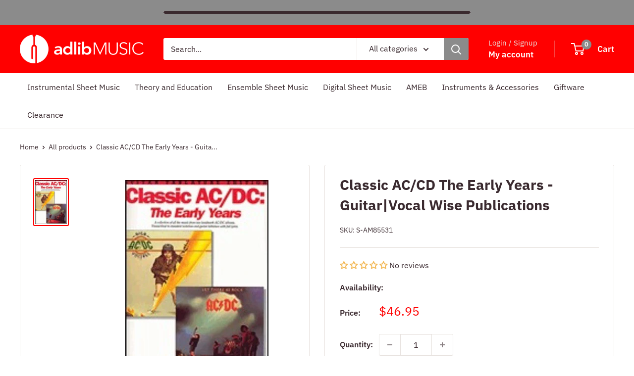

--- FILE ---
content_type: text/html; charset=utf-8
request_url: https://www.adlibmusic.com.au/products/classic-ac-cd-the-early-years-guitar-vocal-wise-publications
body_size: 60568
content:
<!doctype html>

<html class="no-js" lang="en">
  <head>
    <meta charset="utf-8">
    <meta name="viewport" content="width=device-width, initial-scale=1.0, height=device-height, minimum-scale=1.0, maximum-scale=1.0">
    <meta name="theme-color" content="#ff0000">

    <title>Classic AC/CD The Early Years - Guitar|Vocal Wise Publications</title><link rel="canonical" href="https://www.adlibmusic.com.au/products/classic-ac-cd-the-early-years-guitar-vocal-wise-publications"><link rel="shortcut icon" href="//www.adlibmusic.com.au/cdn/shop/files/Adlib-Tuning-Fork_96x96.png?v=1690843197" type="image/png"><link rel="preload" as="style" href="//www.adlibmusic.com.au/cdn/shop/t/19/assets/theme.css?v=93604157203610123531755002715">
    <link rel="preload" as="script" href="//www.adlibmusic.com.au/cdn/shop/t/19/assets/theme.js?v=58436354120716407751755002715">
    <link rel="preconnect" href="https://cdn.shopify.com">
    <link rel="preconnect" href="https://fonts.shopifycdn.com">
    <link rel="dns-prefetch" href="https://productreviews.shopifycdn.com">
    <link rel="dns-prefetch" href="https://ajax.googleapis.com">
    <link rel="dns-prefetch" href="https://maps.googleapis.com">
    <link rel="dns-prefetch" href="https://maps.gstatic.com">

    <meta property="og:type" content="product">
  <meta property="og:title" content="Classic AC/CD The Early Years - Guitar|Vocal Wise Publications"><meta property="og:image" content="http://www.adlibmusic.com.au/cdn/shop/files/9af8cb682e50bcfd03390a30ce6849da.png?v=1686583441">
    <meta property="og:image:secure_url" content="https://www.adlibmusic.com.au/cdn/shop/files/9af8cb682e50bcfd03390a30ce6849da.png?v=1686583441">
    <meta property="og:image:width" content="289">
    <meta property="og:image:height" content="400">
    <meta property="product:availability" content="out of stock"><meta property="product:price:amount" content="46.95">
  <meta property="product:price:currency" content="AUD"><meta property="og:url" content="https://www.adlibmusic.com.au/products/classic-ac-cd-the-early-years-guitar-vocal-wise-publications">
<meta property="og:site_name" content="Adlib Music"><meta name="twitter:card" content="summary"><meta name="twitter:title" content="Classic AC/CD The Early Years - Guitar|Vocal Wise Publications">
  <meta name="twitter:description" content="">
  <meta name="twitter:image" content="https://www.adlibmusic.com.au/cdn/shop/files/9af8cb682e50bcfd03390a30ce6849da_600x600_crop_center.png?v=1686583441">
    <link rel="preload" href="//www.adlibmusic.com.au/cdn/fonts/ibm_plex_sans/ibmplexsans_n7.a8d2465074d254d8c167d5599b02fc2f97912fc9.woff2" as="font" type="font/woff2" crossorigin><link rel="preload" href="//www.adlibmusic.com.au/cdn/fonts/ibm_plex_sans/ibmplexsans_n4.4633946c9236bd5cc5d0394ad07b807eb7ca1b32.woff2" as="font" type="font/woff2" crossorigin><style>
  @font-face {
  font-family: "IBM Plex Sans";
  font-weight: 700;
  font-style: normal;
  font-display: swap;
  src: url("//www.adlibmusic.com.au/cdn/fonts/ibm_plex_sans/ibmplexsans_n7.a8d2465074d254d8c167d5599b02fc2f97912fc9.woff2") format("woff2"),
       url("//www.adlibmusic.com.au/cdn/fonts/ibm_plex_sans/ibmplexsans_n7.75e7a78a86c7afd1eb5becd99b7802136f0ed528.woff") format("woff");
}

  @font-face {
  font-family: "IBM Plex Sans";
  font-weight: 400;
  font-style: normal;
  font-display: swap;
  src: url("//www.adlibmusic.com.au/cdn/fonts/ibm_plex_sans/ibmplexsans_n4.4633946c9236bd5cc5d0394ad07b807eb7ca1b32.woff2") format("woff2"),
       url("//www.adlibmusic.com.au/cdn/fonts/ibm_plex_sans/ibmplexsans_n4.6c6923eb6151e62a09e8a1ff83eaa1ce2a563a30.woff") format("woff");
}

@font-face {
  font-family: "IBM Plex Sans";
  font-weight: 600;
  font-style: normal;
  font-display: swap;
  src: url("//www.adlibmusic.com.au/cdn/fonts/ibm_plex_sans/ibmplexsans_n6.cfb7efcc4708d97b4883d9d89e924e81b54334c1.woff2") format("woff2"),
       url("//www.adlibmusic.com.au/cdn/fonts/ibm_plex_sans/ibmplexsans_n6.b56157147f51a11f7ba6c49b63ffcafb1da8eeea.woff") format("woff");
}

@font-face {
  font-family: "IBM Plex Sans";
  font-weight: 700;
  font-style: italic;
  font-display: swap;
  src: url("//www.adlibmusic.com.au/cdn/fonts/ibm_plex_sans/ibmplexsans_i7.25100a51254494cece6de9741984bfb7fb22bafb.woff2") format("woff2"),
       url("//www.adlibmusic.com.au/cdn/fonts/ibm_plex_sans/ibmplexsans_i7.7da61352825d18bb0287d7bc79067d47efc4fdda.woff") format("woff");
}


  @font-face {
  font-family: "IBM Plex Sans";
  font-weight: 700;
  font-style: normal;
  font-display: swap;
  src: url("//www.adlibmusic.com.au/cdn/fonts/ibm_plex_sans/ibmplexsans_n7.a8d2465074d254d8c167d5599b02fc2f97912fc9.woff2") format("woff2"),
       url("//www.adlibmusic.com.au/cdn/fonts/ibm_plex_sans/ibmplexsans_n7.75e7a78a86c7afd1eb5becd99b7802136f0ed528.woff") format("woff");
}

  @font-face {
  font-family: "IBM Plex Sans";
  font-weight: 400;
  font-style: italic;
  font-display: swap;
  src: url("//www.adlibmusic.com.au/cdn/fonts/ibm_plex_sans/ibmplexsans_i4.ef77720fc4c9ae616083d1ac737f976e4c15f75b.woff2") format("woff2"),
       url("//www.adlibmusic.com.au/cdn/fonts/ibm_plex_sans/ibmplexsans_i4.76cc8914ac99481bd93e34f8998da7b57a578a71.woff") format("woff");
}

  @font-face {
  font-family: "IBM Plex Sans";
  font-weight: 700;
  font-style: italic;
  font-display: swap;
  src: url("//www.adlibmusic.com.au/cdn/fonts/ibm_plex_sans/ibmplexsans_i7.25100a51254494cece6de9741984bfb7fb22bafb.woff2") format("woff2"),
       url("//www.adlibmusic.com.au/cdn/fonts/ibm_plex_sans/ibmplexsans_i7.7da61352825d18bb0287d7bc79067d47efc4fdda.woff") format("woff");
}


  :root {
    --default-text-font-size : 15px;
    --base-text-font-size    : 16px;
    --heading-font-family    : "IBM Plex Sans", sans-serif;
    --heading-font-weight    : 700;
    --heading-font-style     : normal;
    --text-font-family       : "IBM Plex Sans", sans-serif;
    --text-font-weight       : 400;
    --text-font-style        : normal;
    --text-font-bolder-weight: 600;
    --text-link-decoration   : underline;

    --text-color               : #3a2a2f;
    --text-color-rgb           : 58, 42, 47;
    --heading-color            : #3a2a2f;
    --border-color             : #e7e2de;
    --border-color-rgb         : 231, 226, 222;
    --form-border-color        : #dcd5cf;
    --accent-color             : #ff0000;
    --accent-color-rgb         : 255, 0, 0;
    --link-color               : #ff0000;
    --link-color-hover         : #b30000;
    --background               : #ffffff;
    --secondary-background     : #ffffff;
    --secondary-background-rgb : 255, 255, 255;
    --accent-background        : rgba(255, 0, 0, 0.08);

    --input-background: #ffffff;

    --error-color       : #f71b1b;
    --error-background  : rgba(247, 27, 27, 0.07);
    --success-color     : #48b448;
    --success-background: rgba(72, 180, 72, 0.11);

    --primary-button-background      : #f71b1b;
    --primary-button-background-rgb  : 247, 27, 27;
    --primary-button-text-color      : #ffffff;
    --secondary-button-background    : #3a2a2f;
    --secondary-button-background-rgb: 58, 42, 47;
    --secondary-button-text-color    : #ffffff;

    --header-background      : #ff0000;
    --header-text-color      : #ffffff;
    --header-light-text-color: #e9e2dd;
    --header-border-color    : rgba(233, 226, 221, 0.3);
    --header-accent-color    : #8b8b8b;

    --footer-background-color:    #8b8b8b;
    --footer-heading-text-color:  #ffffff;
    --footer-body-text-color:     #ffffff;
    --footer-body-text-color-rgb: 255, 255, 255;
    --footer-accent-color:        #3a2a2f;
    --footer-accent-color-rgb:    58, 42, 47;
    --footer-border:              none;
    
    --flickity-arrow-color: #bcaea3;--product-on-sale-accent           : #ee0000;
    --product-on-sale-accent-rgb       : 238, 0, 0;
    --product-on-sale-color            : #ffffff;
    --product-in-stock-color           : #008a00;
    --product-low-stock-color          : #ff6128;
    --product-sold-out-color           : #ee0000;
    --product-custom-label-1-background: #ff6128;
    --product-custom-label-1-color     : #ffffff;
    --product-custom-label-2-background: #a95ebe;
    --product-custom-label-2-color     : #ffffff;
    --product-review-star-color        : #ffb647;

    --mobile-container-gutter : 20px;
    --desktop-container-gutter: 40px;

    /* Shopify related variables */
    --payment-terms-background-color: #ffffff;
  }
</style>

<script>
  // IE11 does not have support for CSS variables, so we have to polyfill them
  if (!(((window || {}).CSS || {}).supports && window.CSS.supports('(--a: 0)'))) {
    const script = document.createElement('script');
    script.type = 'text/javascript';
    script.src = 'https://cdn.jsdelivr.net/npm/css-vars-ponyfill@2';
    script.onload = function() {
      cssVars({});
    };

    document.getElementsByTagName('head')[0].appendChild(script);
  }
</script>


    <script>window.performance && window.performance.mark && window.performance.mark('shopify.content_for_header.start');</script><meta name="facebook-domain-verification" content="vwjwovwq7ukxodb2b22kme7duhgg85">
<meta name="google-site-verification" content="YV3V4-FfxVt70wSmYKOD7Id1yABHr-ZqckrKNzm4UaU">
<meta id="shopify-digital-wallet" name="shopify-digital-wallet" content="/12792287/digital_wallets/dialog">
<meta name="shopify-checkout-api-token" content="7227a000a6332b594ecd8c6338150c00">
<meta id="in-context-paypal-metadata" data-shop-id="12792287" data-venmo-supported="false" data-environment="production" data-locale="en_US" data-paypal-v4="true" data-currency="AUD">
<link rel="alternate" type="application/json+oembed" href="https://www.adlibmusic.com.au/products/classic-ac-cd-the-early-years-guitar-vocal-wise-publications.oembed">
<script async="async" src="/checkouts/internal/preloads.js?locale=en-AU"></script>
<link rel="preconnect" href="https://shop.app" crossorigin="anonymous">
<script async="async" src="https://shop.app/checkouts/internal/preloads.js?locale=en-AU&shop_id=12792287" crossorigin="anonymous"></script>
<script id="apple-pay-shop-capabilities" type="application/json">{"shopId":12792287,"countryCode":"AU","currencyCode":"AUD","merchantCapabilities":["supports3DS"],"merchantId":"gid:\/\/shopify\/Shop\/12792287","merchantName":"Adlib Music","requiredBillingContactFields":["postalAddress","email","phone"],"requiredShippingContactFields":["postalAddress","email","phone"],"shippingType":"shipping","supportedNetworks":["visa","masterCard","amex","jcb"],"total":{"type":"pending","label":"Adlib Music","amount":"1.00"},"shopifyPaymentsEnabled":true,"supportsSubscriptions":true}</script>
<script id="shopify-features" type="application/json">{"accessToken":"7227a000a6332b594ecd8c6338150c00","betas":["rich-media-storefront-analytics"],"domain":"www.adlibmusic.com.au","predictiveSearch":true,"shopId":12792287,"locale":"en"}</script>
<script>var Shopify = Shopify || {};
Shopify.shop = "adlib-music.myshopify.com";
Shopify.locale = "en";
Shopify.currency = {"active":"AUD","rate":"1.0"};
Shopify.country = "AU";
Shopify.theme = {"name":"Warehouse 13.8.25","id":143158608034,"schema_name":"Warehouse","schema_version":"6.6.0","theme_store_id":871,"role":"main"};
Shopify.theme.handle = "null";
Shopify.theme.style = {"id":null,"handle":null};
Shopify.cdnHost = "www.adlibmusic.com.au/cdn";
Shopify.routes = Shopify.routes || {};
Shopify.routes.root = "/";</script>
<script type="module">!function(o){(o.Shopify=o.Shopify||{}).modules=!0}(window);</script>
<script>!function(o){function n(){var o=[];function n(){o.push(Array.prototype.slice.apply(arguments))}return n.q=o,n}var t=o.Shopify=o.Shopify||{};t.loadFeatures=n(),t.autoloadFeatures=n()}(window);</script>
<script>
  window.ShopifyPay = window.ShopifyPay || {};
  window.ShopifyPay.apiHost = "shop.app\/pay";
  window.ShopifyPay.redirectState = null;
</script>
<script id="shop-js-analytics" type="application/json">{"pageType":"product"}</script>
<script defer="defer" async type="module" src="//www.adlibmusic.com.au/cdn/shopifycloud/shop-js/modules/v2/client.init-shop-cart-sync_BN7fPSNr.en.esm.js"></script>
<script defer="defer" async type="module" src="//www.adlibmusic.com.au/cdn/shopifycloud/shop-js/modules/v2/chunk.common_Cbph3Kss.esm.js"></script>
<script defer="defer" async type="module" src="//www.adlibmusic.com.au/cdn/shopifycloud/shop-js/modules/v2/chunk.modal_DKumMAJ1.esm.js"></script>
<script type="module">
  await import("//www.adlibmusic.com.au/cdn/shopifycloud/shop-js/modules/v2/client.init-shop-cart-sync_BN7fPSNr.en.esm.js");
await import("//www.adlibmusic.com.au/cdn/shopifycloud/shop-js/modules/v2/chunk.common_Cbph3Kss.esm.js");
await import("//www.adlibmusic.com.au/cdn/shopifycloud/shop-js/modules/v2/chunk.modal_DKumMAJ1.esm.js");

  window.Shopify.SignInWithShop?.initShopCartSync?.({"fedCMEnabled":true,"windoidEnabled":true});

</script>
<script>
  window.Shopify = window.Shopify || {};
  if (!window.Shopify.featureAssets) window.Shopify.featureAssets = {};
  window.Shopify.featureAssets['shop-js'] = {"shop-cart-sync":["modules/v2/client.shop-cart-sync_CJVUk8Jm.en.esm.js","modules/v2/chunk.common_Cbph3Kss.esm.js","modules/v2/chunk.modal_DKumMAJ1.esm.js"],"init-fed-cm":["modules/v2/client.init-fed-cm_7Fvt41F4.en.esm.js","modules/v2/chunk.common_Cbph3Kss.esm.js","modules/v2/chunk.modal_DKumMAJ1.esm.js"],"init-shop-email-lookup-coordinator":["modules/v2/client.init-shop-email-lookup-coordinator_Cc088_bR.en.esm.js","modules/v2/chunk.common_Cbph3Kss.esm.js","modules/v2/chunk.modal_DKumMAJ1.esm.js"],"init-windoid":["modules/v2/client.init-windoid_hPopwJRj.en.esm.js","modules/v2/chunk.common_Cbph3Kss.esm.js","modules/v2/chunk.modal_DKumMAJ1.esm.js"],"shop-button":["modules/v2/client.shop-button_B0jaPSNF.en.esm.js","modules/v2/chunk.common_Cbph3Kss.esm.js","modules/v2/chunk.modal_DKumMAJ1.esm.js"],"shop-cash-offers":["modules/v2/client.shop-cash-offers_DPIskqss.en.esm.js","modules/v2/chunk.common_Cbph3Kss.esm.js","modules/v2/chunk.modal_DKumMAJ1.esm.js"],"shop-toast-manager":["modules/v2/client.shop-toast-manager_CK7RT69O.en.esm.js","modules/v2/chunk.common_Cbph3Kss.esm.js","modules/v2/chunk.modal_DKumMAJ1.esm.js"],"init-shop-cart-sync":["modules/v2/client.init-shop-cart-sync_BN7fPSNr.en.esm.js","modules/v2/chunk.common_Cbph3Kss.esm.js","modules/v2/chunk.modal_DKumMAJ1.esm.js"],"init-customer-accounts-sign-up":["modules/v2/client.init-customer-accounts-sign-up_CfPf4CXf.en.esm.js","modules/v2/client.shop-login-button_DeIztwXF.en.esm.js","modules/v2/chunk.common_Cbph3Kss.esm.js","modules/v2/chunk.modal_DKumMAJ1.esm.js"],"pay-button":["modules/v2/client.pay-button_CgIwFSYN.en.esm.js","modules/v2/chunk.common_Cbph3Kss.esm.js","modules/v2/chunk.modal_DKumMAJ1.esm.js"],"init-customer-accounts":["modules/v2/client.init-customer-accounts_DQ3x16JI.en.esm.js","modules/v2/client.shop-login-button_DeIztwXF.en.esm.js","modules/v2/chunk.common_Cbph3Kss.esm.js","modules/v2/chunk.modal_DKumMAJ1.esm.js"],"avatar":["modules/v2/client.avatar_BTnouDA3.en.esm.js"],"init-shop-for-new-customer-accounts":["modules/v2/client.init-shop-for-new-customer-accounts_CsZy_esa.en.esm.js","modules/v2/client.shop-login-button_DeIztwXF.en.esm.js","modules/v2/chunk.common_Cbph3Kss.esm.js","modules/v2/chunk.modal_DKumMAJ1.esm.js"],"shop-follow-button":["modules/v2/client.shop-follow-button_BRMJjgGd.en.esm.js","modules/v2/chunk.common_Cbph3Kss.esm.js","modules/v2/chunk.modal_DKumMAJ1.esm.js"],"checkout-modal":["modules/v2/client.checkout-modal_B9Drz_yf.en.esm.js","modules/v2/chunk.common_Cbph3Kss.esm.js","modules/v2/chunk.modal_DKumMAJ1.esm.js"],"shop-login-button":["modules/v2/client.shop-login-button_DeIztwXF.en.esm.js","modules/v2/chunk.common_Cbph3Kss.esm.js","modules/v2/chunk.modal_DKumMAJ1.esm.js"],"lead-capture":["modules/v2/client.lead-capture_DXYzFM3R.en.esm.js","modules/v2/chunk.common_Cbph3Kss.esm.js","modules/v2/chunk.modal_DKumMAJ1.esm.js"],"shop-login":["modules/v2/client.shop-login_CA5pJqmO.en.esm.js","modules/v2/chunk.common_Cbph3Kss.esm.js","modules/v2/chunk.modal_DKumMAJ1.esm.js"],"payment-terms":["modules/v2/client.payment-terms_BxzfvcZJ.en.esm.js","modules/v2/chunk.common_Cbph3Kss.esm.js","modules/v2/chunk.modal_DKumMAJ1.esm.js"]};
</script>
<script>(function() {
  var isLoaded = false;
  function asyncLoad() {
    if (isLoaded) return;
    isLoaded = true;
    var urls = ["https:\/\/chimpstatic.com\/mcjs-connected\/js\/users\/89085a1dc6922117bae8c85ba\/6dfd4c8d4e622fe3f5548f158.js?shop=adlib-music.myshopify.com"];
    for (var i = 0; i < urls.length; i++) {
      var s = document.createElement('script');
      s.type = 'text/javascript';
      s.async = true;
      s.src = urls[i];
      var x = document.getElementsByTagName('script')[0];
      x.parentNode.insertBefore(s, x);
    }
  };
  if(window.attachEvent) {
    window.attachEvent('onload', asyncLoad);
  } else {
    window.addEventListener('load', asyncLoad, false);
  }
})();</script>
<script id="__st">var __st={"a":12792287,"offset":39600,"reqid":"b07c1bb9-4cc0-406a-a554-c6a629eb62c2-1770147800","pageurl":"www.adlibmusic.com.au\/products\/classic-ac-cd-the-early-years-guitar-vocal-wise-publications","u":"99c96097958e","p":"product","rtyp":"product","rid":7943516749986};</script>
<script>window.ShopifyPaypalV4VisibilityTracking = true;</script>
<script id="captcha-bootstrap">!function(){'use strict';const t='contact',e='account',n='new_comment',o=[[t,t],['blogs',n],['comments',n],[t,'customer']],c=[[e,'customer_login'],[e,'guest_login'],[e,'recover_customer_password'],[e,'create_customer']],r=t=>t.map((([t,e])=>`form[action*='/${t}']:not([data-nocaptcha='true']) input[name='form_type'][value='${e}']`)).join(','),a=t=>()=>t?[...document.querySelectorAll(t)].map((t=>t.form)):[];function s(){const t=[...o],e=r(t);return a(e)}const i='password',u='form_key',d=['recaptcha-v3-token','g-recaptcha-response','h-captcha-response',i],f=()=>{try{return window.sessionStorage}catch{return}},m='__shopify_v',_=t=>t.elements[u];function p(t,e,n=!1){try{const o=window.sessionStorage,c=JSON.parse(o.getItem(e)),{data:r}=function(t){const{data:e,action:n}=t;return t[m]||n?{data:e,action:n}:{data:t,action:n}}(c);for(const[e,n]of Object.entries(r))t.elements[e]&&(t.elements[e].value=n);n&&o.removeItem(e)}catch(o){console.error('form repopulation failed',{error:o})}}const l='form_type',E='cptcha';function T(t){t.dataset[E]=!0}const w=window,h=w.document,L='Shopify',v='ce_forms',y='captcha';let A=!1;((t,e)=>{const n=(g='f06e6c50-85a8-45c8-87d0-21a2b65856fe',I='https://cdn.shopify.com/shopifycloud/storefront-forms-hcaptcha/ce_storefront_forms_captcha_hcaptcha.v1.5.2.iife.js',D={infoText:'Protected by hCaptcha',privacyText:'Privacy',termsText:'Terms'},(t,e,n)=>{const o=w[L][v],c=o.bindForm;if(c)return c(t,g,e,D).then(n);var r;o.q.push([[t,g,e,D],n]),r=I,A||(h.body.append(Object.assign(h.createElement('script'),{id:'captcha-provider',async:!0,src:r})),A=!0)});var g,I,D;w[L]=w[L]||{},w[L][v]=w[L][v]||{},w[L][v].q=[],w[L][y]=w[L][y]||{},w[L][y].protect=function(t,e){n(t,void 0,e),T(t)},Object.freeze(w[L][y]),function(t,e,n,w,h,L){const[v,y,A,g]=function(t,e,n){const i=e?o:[],u=t?c:[],d=[...i,...u],f=r(d),m=r(i),_=r(d.filter((([t,e])=>n.includes(e))));return[a(f),a(m),a(_),s()]}(w,h,L),I=t=>{const e=t.target;return e instanceof HTMLFormElement?e:e&&e.form},D=t=>v().includes(t);t.addEventListener('submit',(t=>{const e=I(t);if(!e)return;const n=D(e)&&!e.dataset.hcaptchaBound&&!e.dataset.recaptchaBound,o=_(e),c=g().includes(e)&&(!o||!o.value);(n||c)&&t.preventDefault(),c&&!n&&(function(t){try{if(!f())return;!function(t){const e=f();if(!e)return;const n=_(t);if(!n)return;const o=n.value;o&&e.removeItem(o)}(t);const e=Array.from(Array(32),(()=>Math.random().toString(36)[2])).join('');!function(t,e){_(t)||t.append(Object.assign(document.createElement('input'),{type:'hidden',name:u})),t.elements[u].value=e}(t,e),function(t,e){const n=f();if(!n)return;const o=[...t.querySelectorAll(`input[type='${i}']`)].map((({name:t})=>t)),c=[...d,...o],r={};for(const[a,s]of new FormData(t).entries())c.includes(a)||(r[a]=s);n.setItem(e,JSON.stringify({[m]:1,action:t.action,data:r}))}(t,e)}catch(e){console.error('failed to persist form',e)}}(e),e.submit())}));const S=(t,e)=>{t&&!t.dataset[E]&&(n(t,e.some((e=>e===t))),T(t))};for(const o of['focusin','change'])t.addEventListener(o,(t=>{const e=I(t);D(e)&&S(e,y())}));const B=e.get('form_key'),M=e.get(l),P=B&&M;t.addEventListener('DOMContentLoaded',(()=>{const t=y();if(P)for(const e of t)e.elements[l].value===M&&p(e,B);[...new Set([...A(),...v().filter((t=>'true'===t.dataset.shopifyCaptcha))])].forEach((e=>S(e,t)))}))}(h,new URLSearchParams(w.location.search),n,t,e,['guest_login'])})(!0,!0)}();</script>
<script integrity="sha256-4kQ18oKyAcykRKYeNunJcIwy7WH5gtpwJnB7kiuLZ1E=" data-source-attribution="shopify.loadfeatures" defer="defer" src="//www.adlibmusic.com.au/cdn/shopifycloud/storefront/assets/storefront/load_feature-a0a9edcb.js" crossorigin="anonymous"></script>
<script crossorigin="anonymous" defer="defer" src="//www.adlibmusic.com.au/cdn/shopifycloud/storefront/assets/shopify_pay/storefront-65b4c6d7.js?v=20250812"></script>
<script data-source-attribution="shopify.dynamic_checkout.dynamic.init">var Shopify=Shopify||{};Shopify.PaymentButton=Shopify.PaymentButton||{isStorefrontPortableWallets:!0,init:function(){window.Shopify.PaymentButton.init=function(){};var t=document.createElement("script");t.src="https://www.adlibmusic.com.au/cdn/shopifycloud/portable-wallets/latest/portable-wallets.en.js",t.type="module",document.head.appendChild(t)}};
</script>
<script data-source-attribution="shopify.dynamic_checkout.buyer_consent">
  function portableWalletsHideBuyerConsent(e){var t=document.getElementById("shopify-buyer-consent"),n=document.getElementById("shopify-subscription-policy-button");t&&n&&(t.classList.add("hidden"),t.setAttribute("aria-hidden","true"),n.removeEventListener("click",e))}function portableWalletsShowBuyerConsent(e){var t=document.getElementById("shopify-buyer-consent"),n=document.getElementById("shopify-subscription-policy-button");t&&n&&(t.classList.remove("hidden"),t.removeAttribute("aria-hidden"),n.addEventListener("click",e))}window.Shopify?.PaymentButton&&(window.Shopify.PaymentButton.hideBuyerConsent=portableWalletsHideBuyerConsent,window.Shopify.PaymentButton.showBuyerConsent=portableWalletsShowBuyerConsent);
</script>
<script>
  function portableWalletsCleanup(e){e&&e.src&&console.error("Failed to load portable wallets script "+e.src);var t=document.querySelectorAll("shopify-accelerated-checkout .shopify-payment-button__skeleton, shopify-accelerated-checkout-cart .wallet-cart-button__skeleton"),e=document.getElementById("shopify-buyer-consent");for(let e=0;e<t.length;e++)t[e].remove();e&&e.remove()}function portableWalletsNotLoadedAsModule(e){e instanceof ErrorEvent&&"string"==typeof e.message&&e.message.includes("import.meta")&&"string"==typeof e.filename&&e.filename.includes("portable-wallets")&&(window.removeEventListener("error",portableWalletsNotLoadedAsModule),window.Shopify.PaymentButton.failedToLoad=e,"loading"===document.readyState?document.addEventListener("DOMContentLoaded",window.Shopify.PaymentButton.init):window.Shopify.PaymentButton.init())}window.addEventListener("error",portableWalletsNotLoadedAsModule);
</script>

<script type="module" src="https://www.adlibmusic.com.au/cdn/shopifycloud/portable-wallets/latest/portable-wallets.en.js" onError="portableWalletsCleanup(this)" crossorigin="anonymous"></script>
<script nomodule>
  document.addEventListener("DOMContentLoaded", portableWalletsCleanup);
</script>

<link id="shopify-accelerated-checkout-styles" rel="stylesheet" media="screen" href="https://www.adlibmusic.com.au/cdn/shopifycloud/portable-wallets/latest/accelerated-checkout-backwards-compat.css" crossorigin="anonymous">
<style id="shopify-accelerated-checkout-cart">
        #shopify-buyer-consent {
  margin-top: 1em;
  display: inline-block;
  width: 100%;
}

#shopify-buyer-consent.hidden {
  display: none;
}

#shopify-subscription-policy-button {
  background: none;
  border: none;
  padding: 0;
  text-decoration: underline;
  font-size: inherit;
  cursor: pointer;
}

#shopify-subscription-policy-button::before {
  box-shadow: none;
}

      </style>

<script>window.performance && window.performance.mark && window.performance.mark('shopify.content_for_header.end');</script>

    <link rel="stylesheet" href="//www.adlibmusic.com.au/cdn/shop/t/19/assets/theme.css?v=93604157203610123531755002715">

    <script type="application/ld+json">{"@context":"http:\/\/schema.org\/","@id":"\/products\/classic-ac-cd-the-early-years-guitar-vocal-wise-publications#product","@type":"Product","brand":{"@type":"Brand","name":"HAL LEONARD AUSTRALIA PTY LTD"},"category":"Sheet Music","description":"","image":"https:\/\/www.adlibmusic.com.au\/cdn\/shop\/files\/9af8cb682e50bcfd03390a30ce6849da.png?v=1686583441\u0026width=1920","name":"Classic AC\/CD The Early Years - Guitar|Vocal Wise Publications","offers":{"@id":"\/products\/classic-ac-cd-the-early-years-guitar-vocal-wise-publications?variant=43339873583266#offer","@type":"Offer","availability":"http:\/\/schema.org\/OutOfStock","price":"46.95","priceCurrency":"AUD","url":"https:\/\/www.adlibmusic.com.au\/products\/classic-ac-cd-the-early-years-guitar-vocal-wise-publications?variant=43339873583266"},"sku":"S-AM85531","url":"https:\/\/www.adlibmusic.com.au\/products\/classic-ac-cd-the-early-years-guitar-vocal-wise-publications"}</script><script type="application/ld+json">
  {
    "@context": "https://schema.org",
    "@type": "BreadcrumbList",
    "itemListElement": [{
        "@type": "ListItem",
        "position": 1,
        "name": "Home",
        "item": "https://www.adlibmusic.com.au"
      },{
            "@type": "ListItem",
            "position": 2,
            "name": "Classic AC\/CD The Early Years - Guitar|Vocal Wise Publications",
            "item": "https://www.adlibmusic.com.au/products/classic-ac-cd-the-early-years-guitar-vocal-wise-publications"
          }]
  }
</script>

    <script>
      // This allows to expose several variables to the global scope, to be used in scripts
      window.theme = {
        pageType: "product",
        cartCount: 0,
        moneyFormat: "${{amount}}",
        moneyWithCurrencyFormat: "${{amount}} AUD",
        currencyCodeEnabled: false,
        showDiscount: true,
        discountMode: "percentage",
        cartType: "page"
      };

      window.routes = {
        rootUrl: "\/",
        rootUrlWithoutSlash: '',
        cartUrl: "\/cart",
        cartAddUrl: "\/cart\/add",
        cartChangeUrl: "\/cart\/change",
        searchUrl: "\/search",
        productRecommendationsUrl: "\/recommendations\/products"
      };

      window.languages = {
        productRegularPrice: "Regular price",
        productSalePrice: "Sale price",
        collectionOnSaleLabel: "Save {{savings}}",
        productFormUnavailable: "Unavailable",
        productFormAddToCart: "Add to cart",
        productFormPreOrder: "Pre-order",
        productFormSoldOut: "Contact us for availability",
        productAdded: "Product has been added to your cart",
        productAddedShort: "Added!",
        shippingEstimatorNoResults: "No shipping could be found for your address.",
        shippingEstimatorOneResult: "There is one shipping rate for your address:",
        shippingEstimatorMultipleResults: "There are {{count}} shipping rates for your address:",
        shippingEstimatorErrors: "There are some errors:"
      };

      document.documentElement.className = document.documentElement.className.replace('no-js', 'js');
    </script><script src="//www.adlibmusic.com.au/cdn/shop/t/19/assets/theme.js?v=58436354120716407751755002715" defer></script>
    <script src="//www.adlibmusic.com.au/cdn/shop/t/19/assets/custom.js?v=102476495355921946141755002715" defer></script><script>
        (function () {
          window.onpageshow = function() {
            // We force re-freshing the cart content onpageshow, as most browsers will serve a cache copy when hitting the
            // back button, which cause staled data
            document.documentElement.dispatchEvent(new CustomEvent('cart:refresh', {
              bubbles: true,
              detail: {scrollToTop: false}
            }));
          };
        })();
      </script><!-- BEGIN app block: shopify://apps/multi-location-inv/blocks/app-embed/982328e1-99f7-4a7e-8266-6aed71bf0021 -->


  
    <script src="https://cdn.shopify.com/extensions/019c0e8b-d550-772c-8a73-5aed1ba03249/inventory-info-theme-exrtensions-183/assets/common.bundle.js"></script>
  

<style>
  .iia-icon svg{height:18px;width:18px}.iia-disabled-button{pointer-events:none}.iia-hidden {display: none;}
</style>
<script>
      window.inventoryInfo = window.inventoryInfo || {};
      window.inventoryInfo.shop = window.inventoryInfo.shop || {};
      window.inventoryInfo.shop.shopifyDomain = 'adlib-music.myshopify.com';
      window.inventoryInfo.shop.locale = 'en';
      window.inventoryInfo.pageType = 'product';
      
        window.inventoryInfo.settings = {"uiEnabled":true,"showOnSoldOut":true,"productWidgetTemplate":"default","locationBold":true,"locationColor":"#ffb647","expandable":false,"hiddenLocation":{"73410183330":true},"initExpand":false,"infoBold":false,"stockMessageRules":[{"operator":"<=","threshold":"Sold out","titleMsg":"<span class='iiaLocation' style='font-weight: bold; color: #ffb647'>Seaside Market</span> - <span class='iiaStockThreshold' >Sold out</span>","msg":"{{location-name}} - {{threshold-message}}","qty":0},{"threshold":"Low stock","msg":"{{location-name}} - {{threshold-message}}","titleMsg":"<span class='iiaLocation' style='font-weight: bold; color: #ffb647'>Highland Grocery</span> - <span class='iiaStockThreshold' >Low stock</span>","operator":"<=","qty":4},{"titleMsg":"<span class='iiaLocation' style='font-weight: bold; color: #ffb647'>City Centre Plaza</span> - <span class='iiaStockThreshold' >High stock</span>","qty":5,"msg":"{{location-name}} - {{threshold-message}}","operator":">=","threshold":"High stock"}],"iconColor":"#9b9b9b","offlineLocations":{"73410183330":true},"css":".iia-container%20%7B%0A%20%20%20%20margin-bottom%3A%2020px%3B%0A%7D%0A.iia-icon%20%7B%0A%20%20%20%20display%3A%20none%3B%0A%20%20%20%20margin-right%3A%205px%3B%0A%7D%0A.iia-header%20%7B%0A%20%20%20%20display%3A%20block%3B%0A%20%20%20%20font-weight%3A%20600%3B%0A%7D%0A.iia-list-item%20%7B%0A%20%20%20%20padding%3A%200px%3B%0Apadding-top%3A%202px%3B%0A%7D","header":"Availability:","qtyBold":true,"hideBorders":true,"templateType":1,"onlineLocation":true,"onBoarding":{"theme":{"themeSelectionStep":{"complete":true,"data":{"themeId":"133035819170"}},"appEmbedStep":{"skipped":true},"productPageStep":{"skipped":true},"appBlockStep":{"complete":true}}},"threshold":false,"onlineLocationLabel":"Available to ship","hideLocationDetails":true,"drawer":false};
        
          window.inventoryInfo.locationSettings = {"details":[{"isPrimary":false,"id":30593485,"displayOrder":1,"name":"Chatswood (In-Store)"},{"note_locales":{},"note":"*Items from our warehouse ship in 2-3 business days, or can be collected from us in 5-7 business days*","id":72421638306,"name":"Warehouse","displayOrder":4},{"note":"*Items from our warehouse ship in 2-3 business days, or can be collected from us in 5-7 business days*","displayOrder":3,"note_locales":{},"name":"Warehouse","id":74361962658},{"id":75636441250,"displayOrder":2,"name":"Annandale (In-Store)"}]};
        
      
      
</script>


  
 

 


  <script> 
      window.inventoryInfo = window.inventoryInfo || {};
      window.inventoryInfo.product = window.inventoryInfo.product || {}
      window.inventoryInfo.product.title = "Classic AC/CD The Early Years - Guitar|Vocal Wise Publications";
      window.inventoryInfo.product.handle = "classic-ac-cd-the-early-years-guitar-vocal-wise-publications";
      window.inventoryInfo.product.id = 7943516749986;
      window.inventoryInfo.product.selectedVairant = 43339873583266;
      window.inventoryInfo.product.defaultVariantOnly = true
      window.inventoryInfo.markets = window.inventoryInfo.markets || {};
      window.inventoryInfo.markets.isoCode = 'AU';
      window.inventoryInfo.product.variants = window.inventoryInfo.product.variants || []; 
      
          window.inventoryInfo.product.variants.push({id:43339873583266, 
                                                      title:"Default Title", 
                                                      available:false,
                                                      incoming: false,
                                                      incomingDate: null
                                                     });
      
       
    </script>

    


 
 
    
      <script src="https://cdn.shopify.com/extensions/019c0e8b-d550-772c-8a73-5aed1ba03249/inventory-info-theme-exrtensions-183/assets/main.bundle.js"></script>
    

<!-- END app block --><!-- BEGIN app block: shopify://apps/judge-me-reviews/blocks/judgeme_core/61ccd3b1-a9f2-4160-9fe9-4fec8413e5d8 --><!-- Start of Judge.me Core -->






<link rel="dns-prefetch" href="https://cdnwidget.judge.me">
<link rel="dns-prefetch" href="https://cdn.judge.me">
<link rel="dns-prefetch" href="https://cdn1.judge.me">
<link rel="dns-prefetch" href="https://api.judge.me">

<script data-cfasync='false' class='jdgm-settings-script'>window.jdgmSettings={"pagination":5,"disable_web_reviews":false,"badge_no_review_text":"No reviews","badge_n_reviews_text":"{{ n }} review/reviews","badge_star_color":"#F3B854","hide_badge_preview_if_no_reviews":false,"badge_hide_text":false,"enforce_center_preview_badge":false,"widget_title":"Customer Reviews","widget_open_form_text":"Write a review","widget_close_form_text":"Cancel review","widget_refresh_page_text":"Refresh page","widget_summary_text":"Based on {{ number_of_reviews }} review/reviews","widget_no_review_text":"Be the first to write a review","widget_name_field_text":"Display name","widget_verified_name_field_text":"Verified Name (public)","widget_name_placeholder_text":"Display name","widget_required_field_error_text":"This field is required.","widget_email_field_text":"Email address","widget_verified_email_field_text":"Verified Email (private, can not be edited)","widget_email_placeholder_text":"Your email address","widget_email_field_error_text":"Please enter a valid email address.","widget_rating_field_text":"Rating","widget_review_title_field_text":"Review Title","widget_review_title_placeholder_text":"Give your review a title","widget_review_body_field_text":"Review content","widget_review_body_placeholder_text":"Start writing here...","widget_pictures_field_text":"Picture/Video (optional)","widget_submit_review_text":"Submit Review","widget_submit_verified_review_text":"Submit Verified Review","widget_submit_success_msg_with_auto_publish":"Thank you! Please refresh the page in a few moments to see your review. You can remove or edit your review by logging into \u003ca href='https://judge.me/login' target='_blank' rel='nofollow noopener'\u003eJudge.me\u003c/a\u003e","widget_submit_success_msg_no_auto_publish":"Thank you! Your review will be published as soon as it is approved by the shop admin. You can remove or edit your review by logging into \u003ca href='https://judge.me/login' target='_blank' rel='nofollow noopener'\u003eJudge.me\u003c/a\u003e","widget_show_default_reviews_out_of_total_text":"Showing {{ n_reviews_shown }} out of {{ n_reviews }} reviews.","widget_show_all_link_text":"Show all","widget_show_less_link_text":"Show less","widget_author_said_text":"{{ reviewer_name }} said:","widget_days_text":"{{ n }} days ago","widget_weeks_text":"{{ n }} week/weeks ago","widget_months_text":"{{ n }} month/months ago","widget_years_text":"{{ n }} year/years ago","widget_yesterday_text":"Yesterday","widget_today_text":"Today","widget_replied_text":"\u003e\u003e {{ shop_name }} replied:","widget_read_more_text":"Read more","widget_reviewer_name_as_initial":"last_initial","widget_rating_filter_color":"#fbcd0a","widget_rating_filter_see_all_text":"See all reviews","widget_sorting_most_recent_text":"Most Recent","widget_sorting_highest_rating_text":"Highest Rating","widget_sorting_lowest_rating_text":"Lowest Rating","widget_sorting_with_pictures_text":"Only Pictures","widget_sorting_most_helpful_text":"Most Helpful","widget_open_question_form_text":"Ask a question","widget_reviews_subtab_text":"Reviews","widget_questions_subtab_text":"Questions","widget_question_label_text":"Question","widget_answer_label_text":"Answer","widget_question_placeholder_text":"Write your question here","widget_submit_question_text":"Submit Question","widget_question_submit_success_text":"Thank you for your question! We will notify you once it gets answered.","widget_star_color":"#F3B854","verified_badge_text":"Verified","verified_badge_bg_color":"","verified_badge_text_color":"","verified_badge_placement":"left-of-reviewer-name","widget_review_max_height":3,"widget_hide_border":false,"widget_social_share":false,"widget_thumb":false,"widget_review_location_show":false,"widget_location_format":"","all_reviews_include_out_of_store_products":true,"all_reviews_out_of_store_text":"(out of store)","all_reviews_pagination":100,"all_reviews_product_name_prefix_text":"about","enable_review_pictures":true,"enable_question_anwser":false,"widget_theme":"","review_date_format":"dd/mm/yyyy","default_sort_method":"most-recent","widget_product_reviews_subtab_text":"Product Reviews","widget_shop_reviews_subtab_text":"Shop Reviews","widget_other_products_reviews_text":"Reviews for other products","widget_store_reviews_subtab_text":"Store reviews","widget_no_store_reviews_text":"This store hasn't received any reviews yet","widget_web_restriction_product_reviews_text":"This product hasn't received any reviews yet","widget_no_items_text":"No items found","widget_show_more_text":"Show more","widget_write_a_store_review_text":"Write a Store Review","widget_other_languages_heading":"Reviews in Other Languages","widget_translate_review_text":"Translate review to {{ language }}","widget_translating_review_text":"Translating...","widget_show_original_translation_text":"Show original ({{ language }})","widget_translate_review_failed_text":"Review couldn't be translated.","widget_translate_review_retry_text":"Retry","widget_translate_review_try_again_later_text":"Try again later","show_product_url_for_grouped_product":false,"widget_sorting_pictures_first_text":"Pictures First","show_pictures_on_all_rev_page_mobile":false,"show_pictures_on_all_rev_page_desktop":false,"floating_tab_hide_mobile_install_preference":false,"floating_tab_button_name":"★ Reviews","floating_tab_title":"Let customers speak for us","floating_tab_button_color":"","floating_tab_button_background_color":"","floating_tab_url":"","floating_tab_url_enabled":false,"floating_tab_tab_style":"text","all_reviews_text_badge_text":"Customers rate us {{ shop.metafields.judgeme.all_reviews_rating | round: 1 }}/5 based on {{ shop.metafields.judgeme.all_reviews_count }} reviews.","all_reviews_text_badge_text_branded_style":"{{ shop.metafields.judgeme.all_reviews_rating | round: 1 }} out of 5 stars based on {{ shop.metafields.judgeme.all_reviews_count }} reviews","is_all_reviews_text_badge_a_link":false,"show_stars_for_all_reviews_text_badge":false,"all_reviews_text_badge_url":"","all_reviews_text_style":"branded","all_reviews_text_color_style":"judgeme_brand_color","all_reviews_text_color":"#108474","all_reviews_text_show_jm_brand":true,"featured_carousel_show_header":true,"featured_carousel_title":"Let customers speak for us","testimonials_carousel_title":"Customers are saying","videos_carousel_title":"Real customer stories","cards_carousel_title":"Customers are saying","featured_carousel_count_text":"from {{ n }} reviews","featured_carousel_add_link_to_all_reviews_page":false,"featured_carousel_url":"","featured_carousel_show_images":true,"featured_carousel_autoslide_interval":5,"featured_carousel_arrows_on_the_sides":false,"featured_carousel_height":250,"featured_carousel_width":80,"featured_carousel_image_size":0,"featured_carousel_image_height":250,"featured_carousel_arrow_color":"#eeeeee","verified_count_badge_style":"branded","verified_count_badge_orientation":"horizontal","verified_count_badge_color_style":"judgeme_brand_color","verified_count_badge_color":"#108474","is_verified_count_badge_a_link":false,"verified_count_badge_url":"","verified_count_badge_show_jm_brand":true,"widget_rating_preset_default":5,"widget_first_sub_tab":"product-reviews","widget_show_histogram":true,"widget_histogram_use_custom_color":false,"widget_pagination_use_custom_color":false,"widget_star_use_custom_color":false,"widget_verified_badge_use_custom_color":false,"widget_write_review_use_custom_color":false,"picture_reminder_submit_button":"Upload Pictures","enable_review_videos":true,"mute_video_by_default":false,"widget_sorting_videos_first_text":"Videos First","widget_review_pending_text":"Pending","featured_carousel_items_for_large_screen":3,"social_share_options_order":"Facebook,Twitter","remove_microdata_snippet":true,"disable_json_ld":false,"enable_json_ld_products":false,"preview_badge_show_question_text":false,"preview_badge_no_question_text":"No questions","preview_badge_n_question_text":"{{ number_of_questions }} question/questions","qa_badge_show_icon":false,"qa_badge_icon_color":"#F3B854","qa_badge_position":"same-row","remove_judgeme_branding":true,"widget_add_search_bar":false,"widget_search_bar_placeholder":"Search","widget_sorting_verified_only_text":"Verified only","featured_carousel_theme":"default","featured_carousel_show_rating":true,"featured_carousel_show_title":true,"featured_carousel_show_body":true,"featured_carousel_show_date":false,"featured_carousel_show_reviewer":true,"featured_carousel_show_product":false,"featured_carousel_header_background_color":"#108474","featured_carousel_header_text_color":"#ffffff","featured_carousel_name_product_separator":"reviewed","featured_carousel_full_star_background":"#108474","featured_carousel_empty_star_background":"#dadada","featured_carousel_vertical_theme_background":"#f9fafb","featured_carousel_verified_badge_enable":true,"featured_carousel_verified_badge_color":"#108474","featured_carousel_border_style":"round","featured_carousel_review_line_length_limit":3,"featured_carousel_more_reviews_button_text":"Read more reviews","featured_carousel_view_product_button_text":"View product","all_reviews_page_load_reviews_on":"scroll","all_reviews_page_load_more_text":"Load More Reviews","disable_fb_tab_reviews":false,"enable_ajax_cdn_cache":false,"widget_advanced_speed_features":5,"widget_public_name_text":"displayed publicly like","default_reviewer_name":"John Smith","default_reviewer_name_has_non_latin":true,"widget_reviewer_anonymous":"Anonymous","medals_widget_title":"Judge.me Review Medals","medals_widget_background_color":"#f9fafb","medals_widget_position":"footer_all_pages","medals_widget_border_color":"#f9fafb","medals_widget_verified_text_position":"left","medals_widget_use_monochromatic_version":false,"medals_widget_elements_color":"#108474","show_reviewer_avatar":true,"widget_invalid_yt_video_url_error_text":"Not a YouTube video URL","widget_max_length_field_error_text":"Please enter no more than {0} characters.","widget_show_country_flag":false,"widget_show_collected_via_shop_app":true,"widget_verified_by_shop_badge_style":"light","widget_verified_by_shop_text":"Verified by Shop","widget_show_photo_gallery":false,"widget_load_with_code_splitting":true,"widget_ugc_install_preference":false,"widget_ugc_title":"Made by us, Shared by you","widget_ugc_subtitle":"Tag us to see your picture featured in our page","widget_ugc_arrows_color":"#ffffff","widget_ugc_primary_button_text":"Buy Now","widget_ugc_primary_button_background_color":"#108474","widget_ugc_primary_button_text_color":"#ffffff","widget_ugc_primary_button_border_width":"0","widget_ugc_primary_button_border_style":"none","widget_ugc_primary_button_border_color":"#108474","widget_ugc_primary_button_border_radius":"25","widget_ugc_secondary_button_text":"Load More","widget_ugc_secondary_button_background_color":"#ffffff","widget_ugc_secondary_button_text_color":"#108474","widget_ugc_secondary_button_border_width":"2","widget_ugc_secondary_button_border_style":"solid","widget_ugc_secondary_button_border_color":"#108474","widget_ugc_secondary_button_border_radius":"25","widget_ugc_reviews_button_text":"View Reviews","widget_ugc_reviews_button_background_color":"#ffffff","widget_ugc_reviews_button_text_color":"#108474","widget_ugc_reviews_button_border_width":"2","widget_ugc_reviews_button_border_style":"solid","widget_ugc_reviews_button_border_color":"#108474","widget_ugc_reviews_button_border_radius":"25","widget_ugc_reviews_button_link_to":"judgeme-reviews-page","widget_ugc_show_post_date":true,"widget_ugc_max_width":"800","widget_rating_metafield_value_type":true,"widget_primary_color":"#F3B854","widget_enable_secondary_color":false,"widget_secondary_color":"#edf5f5","widget_summary_average_rating_text":"{{ average_rating }} out of 5","widget_media_grid_title":"Customer photos \u0026 videos","widget_media_grid_see_more_text":"See more","widget_round_style":false,"widget_show_product_medals":true,"widget_verified_by_judgeme_text":"Verified by Judge.me","widget_show_store_medals":true,"widget_verified_by_judgeme_text_in_store_medals":"Verified by Judge.me","widget_media_field_exceed_quantity_message":"Sorry, we can only accept {{ max_media }} for one review.","widget_media_field_exceed_limit_message":"{{ file_name }} is too large, please select a {{ media_type }} less than {{ size_limit }}MB.","widget_review_submitted_text":"Review Submitted!","widget_question_submitted_text":"Question Submitted!","widget_close_form_text_question":"Cancel","widget_write_your_answer_here_text":"Write your answer here","widget_enabled_branded_link":true,"widget_show_collected_by_judgeme":false,"widget_reviewer_name_color":"","widget_write_review_text_color":"","widget_write_review_bg_color":"","widget_collected_by_judgeme_text":"collected by Judge.me","widget_pagination_type":"standard","widget_load_more_text":"Load More","widget_load_more_color":"#108474","widget_full_review_text":"Full Review","widget_read_more_reviews_text":"Read More Reviews","widget_read_questions_text":"Read Questions","widget_questions_and_answers_text":"Questions \u0026 Answers","widget_verified_by_text":"Verified by","widget_verified_text":"Verified","widget_number_of_reviews_text":"{{ number_of_reviews }} reviews","widget_back_button_text":"Back","widget_next_button_text":"Next","widget_custom_forms_filter_button":"Filters","custom_forms_style":"horizontal","widget_show_review_information":false,"how_reviews_are_collected":"How reviews are collected?","widget_show_review_keywords":false,"widget_gdpr_statement":"How we use your data: We'll only contact you about the review you left, and only if necessary. By submitting your review, you agree to Judge.me's \u003ca href='https://judge.me/terms' target='_blank' rel='nofollow noopener'\u003eterms\u003c/a\u003e, \u003ca href='https://judge.me/privacy' target='_blank' rel='nofollow noopener'\u003eprivacy\u003c/a\u003e and \u003ca href='https://judge.me/content-policy' target='_blank' rel='nofollow noopener'\u003econtent\u003c/a\u003e policies.","widget_multilingual_sorting_enabled":false,"widget_translate_review_content_enabled":false,"widget_translate_review_content_method":"manual","popup_widget_review_selection":"automatically_with_pictures","popup_widget_round_border_style":true,"popup_widget_show_title":true,"popup_widget_show_body":true,"popup_widget_show_reviewer":false,"popup_widget_show_product":true,"popup_widget_show_pictures":true,"popup_widget_use_review_picture":true,"popup_widget_show_on_home_page":true,"popup_widget_show_on_product_page":true,"popup_widget_show_on_collection_page":true,"popup_widget_show_on_cart_page":true,"popup_widget_position":"bottom_left","popup_widget_first_review_delay":5,"popup_widget_duration":5,"popup_widget_interval":5,"popup_widget_review_count":5,"popup_widget_hide_on_mobile":true,"review_snippet_widget_round_border_style":true,"review_snippet_widget_card_color":"#FFFFFF","review_snippet_widget_slider_arrows_background_color":"#FFFFFF","review_snippet_widget_slider_arrows_color":"#000000","review_snippet_widget_star_color":"#108474","show_product_variant":false,"all_reviews_product_variant_label_text":"Variant: ","widget_show_verified_branding":false,"widget_ai_summary_title":"Customers say","widget_ai_summary_disclaimer":"AI-powered review summary based on recent customer reviews","widget_show_ai_summary":false,"widget_show_ai_summary_bg":false,"widget_show_review_title_input":true,"redirect_reviewers_invited_via_email":"review_widget","request_store_review_after_product_review":false,"request_review_other_products_in_order":false,"review_form_color_scheme":"default","review_form_corner_style":"square","review_form_star_color":{},"review_form_text_color":"#333333","review_form_background_color":"#ffffff","review_form_field_background_color":"#fafafa","review_form_button_color":{},"review_form_button_text_color":"#ffffff","review_form_modal_overlay_color":"#000000","review_content_screen_title_text":"How would you rate this product?","review_content_introduction_text":"We would love it if you would share a bit about your experience.","store_review_form_title_text":"How would you rate this store?","store_review_form_introduction_text":"We would love it if you would share a bit about your experience.","show_review_guidance_text":true,"one_star_review_guidance_text":"Poor","five_star_review_guidance_text":"Great","customer_information_screen_title_text":"About you","customer_information_introduction_text":"Please tell us more about you.","custom_questions_screen_title_text":"Your experience in more detail","custom_questions_introduction_text":"Here are a few questions to help us understand more about your experience.","review_submitted_screen_title_text":"Thanks for your review!","review_submitted_screen_thank_you_text":"We are processing it and it will appear on the store soon.","review_submitted_screen_email_verification_text":"Please confirm your email by clicking the link we just sent you. This helps us keep reviews authentic.","review_submitted_request_store_review_text":"Would you like to share your experience of shopping with us?","review_submitted_review_other_products_text":"Would you like to review these products?","store_review_screen_title_text":"Would you like to share your experience of shopping with us?","store_review_introduction_text":"We value your feedback and use it to improve. Please share any thoughts or suggestions you have.","reviewer_media_screen_title_picture_text":"Share a picture","reviewer_media_introduction_picture_text":"Upload a photo to support your review.","reviewer_media_screen_title_video_text":"Share a video","reviewer_media_introduction_video_text":"Upload a video to support your review.","reviewer_media_screen_title_picture_or_video_text":"Share a picture or video","reviewer_media_introduction_picture_or_video_text":"Upload a photo or video to support your review.","reviewer_media_youtube_url_text":"Paste your Youtube URL here","advanced_settings_next_step_button_text":"Next","advanced_settings_close_review_button_text":"Close","modal_write_review_flow":false,"write_review_flow_required_text":"Required","write_review_flow_privacy_message_text":"We respect your privacy.","write_review_flow_anonymous_text":"Post review as anonymous","write_review_flow_visibility_text":"This won't be visible to other customers.","write_review_flow_multiple_selection_help_text":"Select as many as you like","write_review_flow_single_selection_help_text":"Select one option","write_review_flow_required_field_error_text":"This field is required","write_review_flow_invalid_email_error_text":"Please enter a valid email address","write_review_flow_max_length_error_text":"Max. {{ max_length }} characters.","write_review_flow_media_upload_text":"\u003cb\u003eClick to upload\u003c/b\u003e or drag and drop","write_review_flow_gdpr_statement":"We'll only contact you about your review if necessary. By submitting your review, you agree to our \u003ca href='https://judge.me/terms' target='_blank' rel='nofollow noopener'\u003eterms and conditions\u003c/a\u003e and \u003ca href='https://judge.me/privacy' target='_blank' rel='nofollow noopener'\u003eprivacy policy\u003c/a\u003e.","rating_only_reviews_enabled":false,"show_negative_reviews_help_screen":false,"new_review_flow_help_screen_rating_threshold":3,"negative_review_resolution_screen_title_text":"Tell us more","negative_review_resolution_text":"Your experience matters to us. If there were issues with your purchase, we're here to help. Feel free to reach out to us, we'd love the opportunity to make things right.","negative_review_resolution_button_text":"Contact us","negative_review_resolution_proceed_with_review_text":"Leave a review","negative_review_resolution_subject":"Issue with purchase from {{ shop_name }}.{{ order_name }}","preview_badge_collection_page_install_status":false,"widget_review_custom_css":"","preview_badge_custom_css":".jdgm-prev-badge {\n    display: block !important;\n    margin-bottom: 20px;\n}","preview_badge_stars_count":"5-stars","featured_carousel_custom_css":"","floating_tab_custom_css":"","all_reviews_widget_custom_css":"","medals_widget_custom_css":"","verified_badge_custom_css":"","all_reviews_text_custom_css":"","transparency_badges_collected_via_store_invite":false,"transparency_badges_from_another_provider":false,"transparency_badges_collected_from_store_visitor":false,"transparency_badges_collected_by_verified_review_provider":false,"transparency_badges_earned_reward":false,"transparency_badges_collected_via_store_invite_text":"Review collected via store invitation","transparency_badges_from_another_provider_text":"Review collected from another provider","transparency_badges_collected_from_store_visitor_text":"Review collected from a store visitor","transparency_badges_written_in_google_text":"Review written in Google","transparency_badges_written_in_etsy_text":"Review written in Etsy","transparency_badges_written_in_shop_app_text":"Review written in Shop App","transparency_badges_earned_reward_text":"Review earned a reward for future purchase","product_review_widget_per_page":10,"widget_store_review_label_text":"Review about the store","checkout_comment_extension_title_on_product_page":"Customer Comments","checkout_comment_extension_num_latest_comment_show":5,"checkout_comment_extension_format":"name_and_timestamp","checkout_comment_customer_name":"last_initial","checkout_comment_comment_notification":true,"preview_badge_collection_page_install_preference":false,"preview_badge_home_page_install_preference":false,"preview_badge_product_page_install_preference":false,"review_widget_install_preference":"","review_carousel_install_preference":false,"floating_reviews_tab_install_preference":"none","verified_reviews_count_badge_install_preference":false,"all_reviews_text_install_preference":false,"review_widget_best_location":false,"judgeme_medals_install_preference":false,"review_widget_revamp_enabled":false,"review_widget_qna_enabled":false,"review_widget_header_theme":"minimal","review_widget_widget_title_enabled":true,"review_widget_header_text_size":"medium","review_widget_header_text_weight":"regular","review_widget_average_rating_style":"compact","review_widget_bar_chart_enabled":true,"review_widget_bar_chart_type":"numbers","review_widget_bar_chart_style":"standard","review_widget_expanded_media_gallery_enabled":false,"review_widget_reviews_section_theme":"standard","review_widget_image_style":"thumbnails","review_widget_review_image_ratio":"square","review_widget_stars_size":"medium","review_widget_verified_badge":"standard_text","review_widget_review_title_text_size":"medium","review_widget_review_text_size":"medium","review_widget_review_text_length":"medium","review_widget_number_of_columns_desktop":3,"review_widget_carousel_transition_speed":5,"review_widget_custom_questions_answers_display":"always","review_widget_button_text_color":"#FFFFFF","review_widget_text_color":"#000000","review_widget_lighter_text_color":"#7B7B7B","review_widget_corner_styling":"soft","review_widget_review_word_singular":"review","review_widget_review_word_plural":"reviews","review_widget_voting_label":"Helpful?","review_widget_shop_reply_label":"Reply from {{ shop_name }}:","review_widget_filters_title":"Filters","qna_widget_question_word_singular":"Question","qna_widget_question_word_plural":"Questions","qna_widget_answer_reply_label":"Answer from {{ answerer_name }}:","qna_content_screen_title_text":"Ask a question about this product","qna_widget_question_required_field_error_text":"Please enter your question.","qna_widget_flow_gdpr_statement":"We'll only contact you about your question if necessary. By submitting your question, you agree to our \u003ca href='https://judge.me/terms' target='_blank' rel='nofollow noopener'\u003eterms and conditions\u003c/a\u003e and \u003ca href='https://judge.me/privacy' target='_blank' rel='nofollow noopener'\u003eprivacy policy\u003c/a\u003e.","qna_widget_question_submitted_text":"Thanks for your question!","qna_widget_close_form_text_question":"Close","qna_widget_question_submit_success_text":"We’ll notify you by email when your question is answered.","all_reviews_widget_v2025_enabled":false,"all_reviews_widget_v2025_header_theme":"default","all_reviews_widget_v2025_widget_title_enabled":true,"all_reviews_widget_v2025_header_text_size":"medium","all_reviews_widget_v2025_header_text_weight":"regular","all_reviews_widget_v2025_average_rating_style":"compact","all_reviews_widget_v2025_bar_chart_enabled":true,"all_reviews_widget_v2025_bar_chart_type":"numbers","all_reviews_widget_v2025_bar_chart_style":"standard","all_reviews_widget_v2025_expanded_media_gallery_enabled":false,"all_reviews_widget_v2025_show_store_medals":true,"all_reviews_widget_v2025_show_photo_gallery":true,"all_reviews_widget_v2025_show_review_keywords":false,"all_reviews_widget_v2025_show_ai_summary":false,"all_reviews_widget_v2025_show_ai_summary_bg":false,"all_reviews_widget_v2025_add_search_bar":false,"all_reviews_widget_v2025_default_sort_method":"most-recent","all_reviews_widget_v2025_reviews_per_page":10,"all_reviews_widget_v2025_reviews_section_theme":"default","all_reviews_widget_v2025_image_style":"thumbnails","all_reviews_widget_v2025_review_image_ratio":"square","all_reviews_widget_v2025_stars_size":"medium","all_reviews_widget_v2025_verified_badge":"bold_badge","all_reviews_widget_v2025_review_title_text_size":"medium","all_reviews_widget_v2025_review_text_size":"medium","all_reviews_widget_v2025_review_text_length":"medium","all_reviews_widget_v2025_number_of_columns_desktop":3,"all_reviews_widget_v2025_carousel_transition_speed":5,"all_reviews_widget_v2025_custom_questions_answers_display":"always","all_reviews_widget_v2025_show_product_variant":false,"all_reviews_widget_v2025_show_reviewer_avatar":true,"all_reviews_widget_v2025_reviewer_name_as_initial":"","all_reviews_widget_v2025_review_location_show":false,"all_reviews_widget_v2025_location_format":"","all_reviews_widget_v2025_show_country_flag":false,"all_reviews_widget_v2025_verified_by_shop_badge_style":"light","all_reviews_widget_v2025_social_share":false,"all_reviews_widget_v2025_social_share_options_order":"Facebook,Twitter,LinkedIn,Pinterest","all_reviews_widget_v2025_pagination_type":"standard","all_reviews_widget_v2025_button_text_color":"#FFFFFF","all_reviews_widget_v2025_text_color":"#000000","all_reviews_widget_v2025_lighter_text_color":"#7B7B7B","all_reviews_widget_v2025_corner_styling":"soft","all_reviews_widget_v2025_title":"Customer reviews","all_reviews_widget_v2025_ai_summary_title":"Customers say about this store","all_reviews_widget_v2025_no_review_text":"Be the first to write a review","platform":"shopify","branding_url":"https://app.judge.me/reviews/stores/www.adlibmusic.com.au","branding_text":"Powered by Judge.me","locale":"en","reply_name":"Adlib Music","widget_version":"3.0","footer":true,"autopublish":true,"review_dates":true,"enable_custom_form":false,"shop_use_review_site":true,"shop_locale":"en","enable_multi_locales_translations":false,"show_review_title_input":true,"review_verification_email_status":"always","can_be_branded":true,"reply_name_text":"Adlib Music"};</script> <style class='jdgm-settings-style'>.jdgm-xx{left:0}:root{--jdgm-primary-color: #F3B854;--jdgm-secondary-color: rgba(243,184,84,0.1);--jdgm-star-color: #F3B854;--jdgm-write-review-text-color: white;--jdgm-write-review-bg-color: #F3B854;--jdgm-paginate-color: #F3B854;--jdgm-border-radius: 0;--jdgm-reviewer-name-color: #F3B854}.jdgm-histogram__bar-content{background-color:#F3B854}.jdgm-rev[data-verified-buyer=true] .jdgm-rev__icon.jdgm-rev__icon:after,.jdgm-rev__buyer-badge.jdgm-rev__buyer-badge{color:white;background-color:#F3B854}.jdgm-review-widget--small .jdgm-gallery.jdgm-gallery .jdgm-gallery__thumbnail-link:nth-child(8) .jdgm-gallery__thumbnail-wrapper.jdgm-gallery__thumbnail-wrapper:before{content:"See more"}@media only screen and (min-width: 768px){.jdgm-gallery.jdgm-gallery .jdgm-gallery__thumbnail-link:nth-child(8) .jdgm-gallery__thumbnail-wrapper.jdgm-gallery__thumbnail-wrapper:before{content:"See more"}}.jdgm-preview-badge .jdgm-star.jdgm-star{color:#F3B854}.jdgm-author-fullname{display:none !important}.jdgm-author-all-initials{display:none !important}.jdgm-rev-widg__title{visibility:hidden}.jdgm-rev-widg__summary-text{visibility:hidden}.jdgm-prev-badge__text{visibility:hidden}.jdgm-rev__prod-link-prefix:before{content:'about'}.jdgm-rev__variant-label:before{content:'Variant: '}.jdgm-rev__out-of-store-text:before{content:'(out of store)'}@media only screen and (min-width: 768px){.jdgm-rev__pics .jdgm-rev_all-rev-page-picture-separator,.jdgm-rev__pics .jdgm-rev__product-picture{display:none}}@media only screen and (max-width: 768px){.jdgm-rev__pics .jdgm-rev_all-rev-page-picture-separator,.jdgm-rev__pics .jdgm-rev__product-picture{display:none}}.jdgm-preview-badge[data-template="product"]{display:none !important}.jdgm-preview-badge[data-template="collection"]{display:none !important}.jdgm-preview-badge[data-template="index"]{display:none !important}.jdgm-review-widget[data-from-snippet="true"]{display:none !important}.jdgm-verified-count-badget[data-from-snippet="true"]{display:none !important}.jdgm-carousel-wrapper[data-from-snippet="true"]{display:none !important}.jdgm-all-reviews-text[data-from-snippet="true"]{display:none !important}.jdgm-medals-section[data-from-snippet="true"]{display:none !important}.jdgm-ugc-media-wrapper[data-from-snippet="true"]{display:none !important}.jdgm-rev__transparency-badge[data-badge-type="review_collected_via_store_invitation"]{display:none !important}.jdgm-rev__transparency-badge[data-badge-type="review_collected_from_another_provider"]{display:none !important}.jdgm-rev__transparency-badge[data-badge-type="review_collected_from_store_visitor"]{display:none !important}.jdgm-rev__transparency-badge[data-badge-type="review_written_in_etsy"]{display:none !important}.jdgm-rev__transparency-badge[data-badge-type="review_written_in_google_business"]{display:none !important}.jdgm-rev__transparency-badge[data-badge-type="review_written_in_shop_app"]{display:none !important}.jdgm-rev__transparency-badge[data-badge-type="review_earned_for_future_purchase"]{display:none !important}.jdgm-review-snippet-widget .jdgm-rev-snippet-widget__cards-container .jdgm-rev-snippet-card{border-radius:8px;background:#fff}.jdgm-review-snippet-widget .jdgm-rev-snippet-widget__cards-container .jdgm-rev-snippet-card__rev-rating .jdgm-star{color:#108474}.jdgm-review-snippet-widget .jdgm-rev-snippet-widget__prev-btn,.jdgm-review-snippet-widget .jdgm-rev-snippet-widget__next-btn{border-radius:50%;background:#fff}.jdgm-review-snippet-widget .jdgm-rev-snippet-widget__prev-btn>svg,.jdgm-review-snippet-widget .jdgm-rev-snippet-widget__next-btn>svg{fill:#000}.jdgm-full-rev-modal.rev-snippet-widget .jm-mfp-container .jm-mfp-content,.jdgm-full-rev-modal.rev-snippet-widget .jm-mfp-container .jdgm-full-rev__icon,.jdgm-full-rev-modal.rev-snippet-widget .jm-mfp-container .jdgm-full-rev__pic-img,.jdgm-full-rev-modal.rev-snippet-widget .jm-mfp-container .jdgm-full-rev__reply{border-radius:8px}.jdgm-full-rev-modal.rev-snippet-widget .jm-mfp-container .jdgm-full-rev[data-verified-buyer="true"] .jdgm-full-rev__icon::after{border-radius:8px}.jdgm-full-rev-modal.rev-snippet-widget .jm-mfp-container .jdgm-full-rev .jdgm-rev__buyer-badge{border-radius:calc( 8px / 2 )}.jdgm-full-rev-modal.rev-snippet-widget .jm-mfp-container .jdgm-full-rev .jdgm-full-rev__replier::before{content:'Adlib Music'}.jdgm-full-rev-modal.rev-snippet-widget .jm-mfp-container .jdgm-full-rev .jdgm-full-rev__product-button{border-radius:calc( 8px * 6 )}
</style> <style class='jdgm-settings-style'>.jdgm-preview-badge .jdgm-prev-badge{display:block !important;margin-bottom:20px}
</style>

  
  
  
  <style class='jdgm-miracle-styles'>
  @-webkit-keyframes jdgm-spin{0%{-webkit-transform:rotate(0deg);-ms-transform:rotate(0deg);transform:rotate(0deg)}100%{-webkit-transform:rotate(359deg);-ms-transform:rotate(359deg);transform:rotate(359deg)}}@keyframes jdgm-spin{0%{-webkit-transform:rotate(0deg);-ms-transform:rotate(0deg);transform:rotate(0deg)}100%{-webkit-transform:rotate(359deg);-ms-transform:rotate(359deg);transform:rotate(359deg)}}@font-face{font-family:'JudgemeStar';src:url("[data-uri]") format("woff");font-weight:normal;font-style:normal}.jdgm-star{font-family:'JudgemeStar';display:inline !important;text-decoration:none !important;padding:0 4px 0 0 !important;margin:0 !important;font-weight:bold;opacity:1;-webkit-font-smoothing:antialiased;-moz-osx-font-smoothing:grayscale}.jdgm-star:hover{opacity:1}.jdgm-star:last-of-type{padding:0 !important}.jdgm-star.jdgm--on:before{content:"\e000"}.jdgm-star.jdgm--off:before{content:"\e001"}.jdgm-star.jdgm--half:before{content:"\e002"}.jdgm-widget *{margin:0;line-height:1.4;-webkit-box-sizing:border-box;-moz-box-sizing:border-box;box-sizing:border-box;-webkit-overflow-scrolling:touch}.jdgm-hidden{display:none !important;visibility:hidden !important}.jdgm-temp-hidden{display:none}.jdgm-spinner{width:40px;height:40px;margin:auto;border-radius:50%;border-top:2px solid #eee;border-right:2px solid #eee;border-bottom:2px solid #eee;border-left:2px solid #ccc;-webkit-animation:jdgm-spin 0.8s infinite linear;animation:jdgm-spin 0.8s infinite linear}.jdgm-prev-badge{display:block !important}

</style>


  
  
   


<script data-cfasync='false' class='jdgm-script'>
!function(e){window.jdgm=window.jdgm||{},jdgm.CDN_HOST="https://cdnwidget.judge.me/",jdgm.CDN_HOST_ALT="https://cdn2.judge.me/cdn/widget_frontend/",jdgm.API_HOST="https://api.judge.me/",jdgm.CDN_BASE_URL="https://cdn.shopify.com/extensions/019c2498-d26d-7297-acf7-c086a90dc11c/judgeme-extensions-340/assets/",
jdgm.docReady=function(d){(e.attachEvent?"complete"===e.readyState:"loading"!==e.readyState)?
setTimeout(d,0):e.addEventListener("DOMContentLoaded",d)},jdgm.loadCSS=function(d,t,o,a){
!o&&jdgm.loadCSS.requestedUrls.indexOf(d)>=0||(jdgm.loadCSS.requestedUrls.push(d),
(a=e.createElement("link")).rel="stylesheet",a.class="jdgm-stylesheet",a.media="nope!",
a.href=d,a.onload=function(){this.media="all",t&&setTimeout(t)},e.body.appendChild(a))},
jdgm.loadCSS.requestedUrls=[],jdgm.loadJS=function(e,d){var t=new XMLHttpRequest;
t.onreadystatechange=function(){4===t.readyState&&(Function(t.response)(),d&&d(t.response))},
t.open("GET",e),t.onerror=function(){if(e.indexOf(jdgm.CDN_HOST)===0&&jdgm.CDN_HOST_ALT!==jdgm.CDN_HOST){var f=e.replace(jdgm.CDN_HOST,jdgm.CDN_HOST_ALT);jdgm.loadJS(f,d)}},t.send()},jdgm.docReady((function(){(window.jdgmLoadCSS||e.querySelectorAll(
".jdgm-widget, .jdgm-all-reviews-page").length>0)&&(jdgmSettings.widget_load_with_code_splitting?
parseFloat(jdgmSettings.widget_version)>=3?jdgm.loadCSS(jdgm.CDN_HOST+"widget_v3/base.css"):
jdgm.loadCSS(jdgm.CDN_HOST+"widget/base.css"):jdgm.loadCSS(jdgm.CDN_HOST+"shopify_v2.css"),
jdgm.loadJS(jdgm.CDN_HOST+"loa"+"der.js"))}))}(document);
</script>
<noscript><link rel="stylesheet" type="text/css" media="all" href="https://cdnwidget.judge.me/shopify_v2.css"></noscript>

<!-- BEGIN app snippet: theme_fix_tags --><script>
  (function() {
    var jdgmThemeFixes = {"133035819170":{"html":"","css":".jdgm-prev-badge {\n    margin-bottom: 15px !important;\n}","js":""}};
    if (!jdgmThemeFixes) return;
    var thisThemeFix = jdgmThemeFixes[Shopify.theme.id];
    if (!thisThemeFix) return;

    if (thisThemeFix.html) {
      document.addEventListener("DOMContentLoaded", function() {
        var htmlDiv = document.createElement('div');
        htmlDiv.classList.add('jdgm-theme-fix-html');
        htmlDiv.innerHTML = thisThemeFix.html;
        document.body.append(htmlDiv);
      });
    };

    if (thisThemeFix.css) {
      var styleTag = document.createElement('style');
      styleTag.classList.add('jdgm-theme-fix-style');
      styleTag.innerHTML = thisThemeFix.css;
      document.head.append(styleTag);
    };

    if (thisThemeFix.js) {
      var scriptTag = document.createElement('script');
      scriptTag.classList.add('jdgm-theme-fix-script');
      scriptTag.innerHTML = thisThemeFix.js;
      document.head.append(scriptTag);
    };
  })();
</script>
<!-- END app snippet -->
<!-- End of Judge.me Core -->



<!-- END app block --><script src="https://cdn.shopify.com/extensions/019c2498-d26d-7297-acf7-c086a90dc11c/judgeme-extensions-340/assets/loader.js" type="text/javascript" defer="defer"></script>
<link href="https://monorail-edge.shopifysvc.com" rel="dns-prefetch">
<script>(function(){if ("sendBeacon" in navigator && "performance" in window) {try {var session_token_from_headers = performance.getEntriesByType('navigation')[0].serverTiming.find(x => x.name == '_s').description;} catch {var session_token_from_headers = undefined;}var session_cookie_matches = document.cookie.match(/_shopify_s=([^;]*)/);var session_token_from_cookie = session_cookie_matches && session_cookie_matches.length === 2 ? session_cookie_matches[1] : "";var session_token = session_token_from_headers || session_token_from_cookie || "";function handle_abandonment_event(e) {var entries = performance.getEntries().filter(function(entry) {return /monorail-edge.shopifysvc.com/.test(entry.name);});if (!window.abandonment_tracked && entries.length === 0) {window.abandonment_tracked = true;var currentMs = Date.now();var navigation_start = performance.timing.navigationStart;var payload = {shop_id: 12792287,url: window.location.href,navigation_start,duration: currentMs - navigation_start,session_token,page_type: "product"};window.navigator.sendBeacon("https://monorail-edge.shopifysvc.com/v1/produce", JSON.stringify({schema_id: "online_store_buyer_site_abandonment/1.1",payload: payload,metadata: {event_created_at_ms: currentMs,event_sent_at_ms: currentMs}}));}}window.addEventListener('pagehide', handle_abandonment_event);}}());</script>
<script id="web-pixels-manager-setup">(function e(e,d,r,n,o){if(void 0===o&&(o={}),!Boolean(null===(a=null===(i=window.Shopify)||void 0===i?void 0:i.analytics)||void 0===a?void 0:a.replayQueue)){var i,a;window.Shopify=window.Shopify||{};var t=window.Shopify;t.analytics=t.analytics||{};var s=t.analytics;s.replayQueue=[],s.publish=function(e,d,r){return s.replayQueue.push([e,d,r]),!0};try{self.performance.mark("wpm:start")}catch(e){}var l=function(){var e={modern:/Edge?\/(1{2}[4-9]|1[2-9]\d|[2-9]\d{2}|\d{4,})\.\d+(\.\d+|)|Firefox\/(1{2}[4-9]|1[2-9]\d|[2-9]\d{2}|\d{4,})\.\d+(\.\d+|)|Chrom(ium|e)\/(9{2}|\d{3,})\.\d+(\.\d+|)|(Maci|X1{2}).+ Version\/(15\.\d+|(1[6-9]|[2-9]\d|\d{3,})\.\d+)([,.]\d+|)( \(\w+\)|)( Mobile\/\w+|) Safari\/|Chrome.+OPR\/(9{2}|\d{3,})\.\d+\.\d+|(CPU[ +]OS|iPhone[ +]OS|CPU[ +]iPhone|CPU IPhone OS|CPU iPad OS)[ +]+(15[._]\d+|(1[6-9]|[2-9]\d|\d{3,})[._]\d+)([._]\d+|)|Android:?[ /-](13[3-9]|1[4-9]\d|[2-9]\d{2}|\d{4,})(\.\d+|)(\.\d+|)|Android.+Firefox\/(13[5-9]|1[4-9]\d|[2-9]\d{2}|\d{4,})\.\d+(\.\d+|)|Android.+Chrom(ium|e)\/(13[3-9]|1[4-9]\d|[2-9]\d{2}|\d{4,})\.\d+(\.\d+|)|SamsungBrowser\/([2-9]\d|\d{3,})\.\d+/,legacy:/Edge?\/(1[6-9]|[2-9]\d|\d{3,})\.\d+(\.\d+|)|Firefox\/(5[4-9]|[6-9]\d|\d{3,})\.\d+(\.\d+|)|Chrom(ium|e)\/(5[1-9]|[6-9]\d|\d{3,})\.\d+(\.\d+|)([\d.]+$|.*Safari\/(?![\d.]+ Edge\/[\d.]+$))|(Maci|X1{2}).+ Version\/(10\.\d+|(1[1-9]|[2-9]\d|\d{3,})\.\d+)([,.]\d+|)( \(\w+\)|)( Mobile\/\w+|) Safari\/|Chrome.+OPR\/(3[89]|[4-9]\d|\d{3,})\.\d+\.\d+|(CPU[ +]OS|iPhone[ +]OS|CPU[ +]iPhone|CPU IPhone OS|CPU iPad OS)[ +]+(10[._]\d+|(1[1-9]|[2-9]\d|\d{3,})[._]\d+)([._]\d+|)|Android:?[ /-](13[3-9]|1[4-9]\d|[2-9]\d{2}|\d{4,})(\.\d+|)(\.\d+|)|Mobile Safari.+OPR\/([89]\d|\d{3,})\.\d+\.\d+|Android.+Firefox\/(13[5-9]|1[4-9]\d|[2-9]\d{2}|\d{4,})\.\d+(\.\d+|)|Android.+Chrom(ium|e)\/(13[3-9]|1[4-9]\d|[2-9]\d{2}|\d{4,})\.\d+(\.\d+|)|Android.+(UC? ?Browser|UCWEB|U3)[ /]?(15\.([5-9]|\d{2,})|(1[6-9]|[2-9]\d|\d{3,})\.\d+)\.\d+|SamsungBrowser\/(5\.\d+|([6-9]|\d{2,})\.\d+)|Android.+MQ{2}Browser\/(14(\.(9|\d{2,})|)|(1[5-9]|[2-9]\d|\d{3,})(\.\d+|))(\.\d+|)|K[Aa][Ii]OS\/(3\.\d+|([4-9]|\d{2,})\.\d+)(\.\d+|)/},d=e.modern,r=e.legacy,n=navigator.userAgent;return n.match(d)?"modern":n.match(r)?"legacy":"unknown"}(),u="modern"===l?"modern":"legacy",c=(null!=n?n:{modern:"",legacy:""})[u],f=function(e){return[e.baseUrl,"/wpm","/b",e.hashVersion,"modern"===e.buildTarget?"m":"l",".js"].join("")}({baseUrl:d,hashVersion:r,buildTarget:u}),m=function(e){var d=e.version,r=e.bundleTarget,n=e.surface,o=e.pageUrl,i=e.monorailEndpoint;return{emit:function(e){var a=e.status,t=e.errorMsg,s=(new Date).getTime(),l=JSON.stringify({metadata:{event_sent_at_ms:s},events:[{schema_id:"web_pixels_manager_load/3.1",payload:{version:d,bundle_target:r,page_url:o,status:a,surface:n,error_msg:t},metadata:{event_created_at_ms:s}}]});if(!i)return console&&console.warn&&console.warn("[Web Pixels Manager] No Monorail endpoint provided, skipping logging."),!1;try{return self.navigator.sendBeacon.bind(self.navigator)(i,l)}catch(e){}var u=new XMLHttpRequest;try{return u.open("POST",i,!0),u.setRequestHeader("Content-Type","text/plain"),u.send(l),!0}catch(e){return console&&console.warn&&console.warn("[Web Pixels Manager] Got an unhandled error while logging to Monorail."),!1}}}}({version:r,bundleTarget:l,surface:e.surface,pageUrl:self.location.href,monorailEndpoint:e.monorailEndpoint});try{o.browserTarget=l,function(e){var d=e.src,r=e.async,n=void 0===r||r,o=e.onload,i=e.onerror,a=e.sri,t=e.scriptDataAttributes,s=void 0===t?{}:t,l=document.createElement("script"),u=document.querySelector("head"),c=document.querySelector("body");if(l.async=n,l.src=d,a&&(l.integrity=a,l.crossOrigin="anonymous"),s)for(var f in s)if(Object.prototype.hasOwnProperty.call(s,f))try{l.dataset[f]=s[f]}catch(e){}if(o&&l.addEventListener("load",o),i&&l.addEventListener("error",i),u)u.appendChild(l);else{if(!c)throw new Error("Did not find a head or body element to append the script");c.appendChild(l)}}({src:f,async:!0,onload:function(){if(!function(){var e,d;return Boolean(null===(d=null===(e=window.Shopify)||void 0===e?void 0:e.analytics)||void 0===d?void 0:d.initialized)}()){var d=window.webPixelsManager.init(e)||void 0;if(d){var r=window.Shopify.analytics;r.replayQueue.forEach((function(e){var r=e[0],n=e[1],o=e[2];d.publishCustomEvent(r,n,o)})),r.replayQueue=[],r.publish=d.publishCustomEvent,r.visitor=d.visitor,r.initialized=!0}}},onerror:function(){return m.emit({status:"failed",errorMsg:"".concat(f," has failed to load")})},sri:function(e){var d=/^sha384-[A-Za-z0-9+/=]+$/;return"string"==typeof e&&d.test(e)}(c)?c:"",scriptDataAttributes:o}),m.emit({status:"loading"})}catch(e){m.emit({status:"failed",errorMsg:(null==e?void 0:e.message)||"Unknown error"})}}})({shopId: 12792287,storefrontBaseUrl: "https://www.adlibmusic.com.au",extensionsBaseUrl: "https://extensions.shopifycdn.com/cdn/shopifycloud/web-pixels-manager",monorailEndpoint: "https://monorail-edge.shopifysvc.com/unstable/produce_batch",surface: "storefront-renderer",enabledBetaFlags: ["2dca8a86"],webPixelsConfigList: [{"id":"1020952738","configuration":"{\"webPixelName\":\"Judge.me\"}","eventPayloadVersion":"v1","runtimeContext":"STRICT","scriptVersion":"34ad157958823915625854214640f0bf","type":"APP","apiClientId":683015,"privacyPurposes":["ANALYTICS"],"dataSharingAdjustments":{"protectedCustomerApprovalScopes":["read_customer_email","read_customer_name","read_customer_personal_data","read_customer_phone"]}},{"id":"563708066","configuration":"{\"config\":\"{\\\"google_tag_ids\\\":[\\\"G-EW9CYHFFNE\\\",\\\"AW-873515863\\\",\\\"GT-WB5MDTJ\\\"],\\\"target_country\\\":\\\"AU\\\",\\\"gtag_events\\\":[{\\\"type\\\":\\\"begin_checkout\\\",\\\"action_label\\\":[\\\"G-EW9CYHFFNE\\\",\\\"AW-873515863\\\/FgxcCJGd7o8BENeWw6AD\\\"]},{\\\"type\\\":\\\"search\\\",\\\"action_label\\\":[\\\"G-EW9CYHFFNE\\\",\\\"AW-873515863\\\/d5pbCJSd7o8BENeWw6AD\\\"]},{\\\"type\\\":\\\"view_item\\\",\\\"action_label\\\":[\\\"G-EW9CYHFFNE\\\",\\\"AW-873515863\\\/E1iuCIud7o8BENeWw6AD\\\",\\\"MC-6JEMLH3TGF\\\"]},{\\\"type\\\":\\\"purchase\\\",\\\"action_label\\\":[\\\"G-EW9CYHFFNE\\\",\\\"AW-873515863\\\/FnPGCIid7o8BENeWw6AD\\\",\\\"MC-6JEMLH3TGF\\\"]},{\\\"type\\\":\\\"page_view\\\",\\\"action_label\\\":[\\\"G-EW9CYHFFNE\\\",\\\"AW-873515863\\\/EG0YCIWd7o8BENeWw6AD\\\",\\\"MC-6JEMLH3TGF\\\"]},{\\\"type\\\":\\\"add_payment_info\\\",\\\"action_label\\\":[\\\"G-EW9CYHFFNE\\\",\\\"AW-873515863\\\/w0f-CJed7o8BENeWw6AD\\\"]},{\\\"type\\\":\\\"add_to_cart\\\",\\\"action_label\\\":[\\\"G-EW9CYHFFNE\\\",\\\"AW-873515863\\\/5C3CCI6d7o8BENeWw6AD\\\"]}],\\\"enable_monitoring_mode\\\":false}\"}","eventPayloadVersion":"v1","runtimeContext":"OPEN","scriptVersion":"b2a88bafab3e21179ed38636efcd8a93","type":"APP","apiClientId":1780363,"privacyPurposes":[],"dataSharingAdjustments":{"protectedCustomerApprovalScopes":["read_customer_address","read_customer_email","read_customer_name","read_customer_personal_data","read_customer_phone"]}},{"id":"182780066","configuration":"{\"pixel_id\":\"1354629244925497\",\"pixel_type\":\"facebook_pixel\",\"metaapp_system_user_token\":\"-\"}","eventPayloadVersion":"v1","runtimeContext":"OPEN","scriptVersion":"ca16bc87fe92b6042fbaa3acc2fbdaa6","type":"APP","apiClientId":2329312,"privacyPurposes":["ANALYTICS","MARKETING","SALE_OF_DATA"],"dataSharingAdjustments":{"protectedCustomerApprovalScopes":["read_customer_address","read_customer_email","read_customer_name","read_customer_personal_data","read_customer_phone"]}},{"id":"shopify-app-pixel","configuration":"{}","eventPayloadVersion":"v1","runtimeContext":"STRICT","scriptVersion":"0450","apiClientId":"shopify-pixel","type":"APP","privacyPurposes":["ANALYTICS","MARKETING"]},{"id":"shopify-custom-pixel","eventPayloadVersion":"v1","runtimeContext":"LAX","scriptVersion":"0450","apiClientId":"shopify-pixel","type":"CUSTOM","privacyPurposes":["ANALYTICS","MARKETING"]}],isMerchantRequest: false,initData: {"shop":{"name":"Adlib Music","paymentSettings":{"currencyCode":"AUD"},"myshopifyDomain":"adlib-music.myshopify.com","countryCode":"AU","storefrontUrl":"https:\/\/www.adlibmusic.com.au"},"customer":null,"cart":null,"checkout":null,"productVariants":[{"price":{"amount":46.95,"currencyCode":"AUD"},"product":{"title":"Classic AC\/CD The Early Years - Guitar|Vocal Wise Publications","vendor":"HAL LEONARD AUSTRALIA PTY LTD","id":"7943516749986","untranslatedTitle":"Classic AC\/CD The Early Years - Guitar|Vocal Wise Publications","url":"\/products\/classic-ac-cd-the-early-years-guitar-vocal-wise-publications","type":"Guitar Sheet Music"},"id":"43339873583266","image":{"src":"\/\/www.adlibmusic.com.au\/cdn\/shop\/files\/9af8cb682e50bcfd03390a30ce6849da.png?v=1686583441"},"sku":"S-AM85531","title":"Default Title","untranslatedTitle":"Default Title"}],"purchasingCompany":null},},"https://www.adlibmusic.com.au/cdn","3918e4e0wbf3ac3cepc5707306mb02b36c6",{"modern":"","legacy":""},{"shopId":"12792287","storefrontBaseUrl":"https:\/\/www.adlibmusic.com.au","extensionBaseUrl":"https:\/\/extensions.shopifycdn.com\/cdn\/shopifycloud\/web-pixels-manager","surface":"storefront-renderer","enabledBetaFlags":"[\"2dca8a86\"]","isMerchantRequest":"false","hashVersion":"3918e4e0wbf3ac3cepc5707306mb02b36c6","publish":"custom","events":"[[\"page_viewed\",{}],[\"product_viewed\",{\"productVariant\":{\"price\":{\"amount\":46.95,\"currencyCode\":\"AUD\"},\"product\":{\"title\":\"Classic AC\/CD The Early Years - Guitar|Vocal Wise Publications\",\"vendor\":\"HAL LEONARD AUSTRALIA PTY LTD\",\"id\":\"7943516749986\",\"untranslatedTitle\":\"Classic AC\/CD The Early Years - Guitar|Vocal Wise Publications\",\"url\":\"\/products\/classic-ac-cd-the-early-years-guitar-vocal-wise-publications\",\"type\":\"Guitar Sheet Music\"},\"id\":\"43339873583266\",\"image\":{\"src\":\"\/\/www.adlibmusic.com.au\/cdn\/shop\/files\/9af8cb682e50bcfd03390a30ce6849da.png?v=1686583441\"},\"sku\":\"S-AM85531\",\"title\":\"Default Title\",\"untranslatedTitle\":\"Default Title\"}}]]"});</script><script>
  window.ShopifyAnalytics = window.ShopifyAnalytics || {};
  window.ShopifyAnalytics.meta = window.ShopifyAnalytics.meta || {};
  window.ShopifyAnalytics.meta.currency = 'AUD';
  var meta = {"product":{"id":7943516749986,"gid":"gid:\/\/shopify\/Product\/7943516749986","vendor":"HAL LEONARD AUSTRALIA PTY LTD","type":"Guitar Sheet Music","handle":"classic-ac-cd-the-early-years-guitar-vocal-wise-publications","variants":[{"id":43339873583266,"price":4695,"name":"Classic AC\/CD The Early Years - Guitar|Vocal Wise Publications","public_title":null,"sku":"S-AM85531"}],"remote":false},"page":{"pageType":"product","resourceType":"product","resourceId":7943516749986,"requestId":"b07c1bb9-4cc0-406a-a554-c6a629eb62c2-1770147800"}};
  for (var attr in meta) {
    window.ShopifyAnalytics.meta[attr] = meta[attr];
  }
</script>
<script class="analytics">
  (function () {
    var customDocumentWrite = function(content) {
      var jquery = null;

      if (window.jQuery) {
        jquery = window.jQuery;
      } else if (window.Checkout && window.Checkout.$) {
        jquery = window.Checkout.$;
      }

      if (jquery) {
        jquery('body').append(content);
      }
    };

    var hasLoggedConversion = function(token) {
      if (token) {
        return document.cookie.indexOf('loggedConversion=' + token) !== -1;
      }
      return false;
    }

    var setCookieIfConversion = function(token) {
      if (token) {
        var twoMonthsFromNow = new Date(Date.now());
        twoMonthsFromNow.setMonth(twoMonthsFromNow.getMonth() + 2);

        document.cookie = 'loggedConversion=' + token + '; expires=' + twoMonthsFromNow;
      }
    }

    var trekkie = window.ShopifyAnalytics.lib = window.trekkie = window.trekkie || [];
    if (trekkie.integrations) {
      return;
    }
    trekkie.methods = [
      'identify',
      'page',
      'ready',
      'track',
      'trackForm',
      'trackLink'
    ];
    trekkie.factory = function(method) {
      return function() {
        var args = Array.prototype.slice.call(arguments);
        args.unshift(method);
        trekkie.push(args);
        return trekkie;
      };
    };
    for (var i = 0; i < trekkie.methods.length; i++) {
      var key = trekkie.methods[i];
      trekkie[key] = trekkie.factory(key);
    }
    trekkie.load = function(config) {
      trekkie.config = config || {};
      trekkie.config.initialDocumentCookie = document.cookie;
      var first = document.getElementsByTagName('script')[0];
      var script = document.createElement('script');
      script.type = 'text/javascript';
      script.onerror = function(e) {
        var scriptFallback = document.createElement('script');
        scriptFallback.type = 'text/javascript';
        scriptFallback.onerror = function(error) {
                var Monorail = {
      produce: function produce(monorailDomain, schemaId, payload) {
        var currentMs = new Date().getTime();
        var event = {
          schema_id: schemaId,
          payload: payload,
          metadata: {
            event_created_at_ms: currentMs,
            event_sent_at_ms: currentMs
          }
        };
        return Monorail.sendRequest("https://" + monorailDomain + "/v1/produce", JSON.stringify(event));
      },
      sendRequest: function sendRequest(endpointUrl, payload) {
        // Try the sendBeacon API
        if (window && window.navigator && typeof window.navigator.sendBeacon === 'function' && typeof window.Blob === 'function' && !Monorail.isIos12()) {
          var blobData = new window.Blob([payload], {
            type: 'text/plain'
          });

          if (window.navigator.sendBeacon(endpointUrl, blobData)) {
            return true;
          } // sendBeacon was not successful

        } // XHR beacon

        var xhr = new XMLHttpRequest();

        try {
          xhr.open('POST', endpointUrl);
          xhr.setRequestHeader('Content-Type', 'text/plain');
          xhr.send(payload);
        } catch (e) {
          console.log(e);
        }

        return false;
      },
      isIos12: function isIos12() {
        return window.navigator.userAgent.lastIndexOf('iPhone; CPU iPhone OS 12_') !== -1 || window.navigator.userAgent.lastIndexOf('iPad; CPU OS 12_') !== -1;
      }
    };
    Monorail.produce('monorail-edge.shopifysvc.com',
      'trekkie_storefront_load_errors/1.1',
      {shop_id: 12792287,
      theme_id: 143158608034,
      app_name: "storefront",
      context_url: window.location.href,
      source_url: "//www.adlibmusic.com.au/cdn/s/trekkie.storefront.b37867e0a413f1c9ade9179965a3871208e6387b.min.js"});

        };
        scriptFallback.async = true;
        scriptFallback.src = '//www.adlibmusic.com.au/cdn/s/trekkie.storefront.b37867e0a413f1c9ade9179965a3871208e6387b.min.js';
        first.parentNode.insertBefore(scriptFallback, first);
      };
      script.async = true;
      script.src = '//www.adlibmusic.com.au/cdn/s/trekkie.storefront.b37867e0a413f1c9ade9179965a3871208e6387b.min.js';
      first.parentNode.insertBefore(script, first);
    };
    trekkie.load(
      {"Trekkie":{"appName":"storefront","development":false,"defaultAttributes":{"shopId":12792287,"isMerchantRequest":null,"themeId":143158608034,"themeCityHash":"16574402985219472506","contentLanguage":"en","currency":"AUD"},"isServerSideCookieWritingEnabled":true,"monorailRegion":"shop_domain","enabledBetaFlags":["65f19447","b5387b81"]},"Session Attribution":{},"S2S":{"facebookCapiEnabled":true,"source":"trekkie-storefront-renderer","apiClientId":580111}}
    );

    var loaded = false;
    trekkie.ready(function() {
      if (loaded) return;
      loaded = true;

      window.ShopifyAnalytics.lib = window.trekkie;

      var originalDocumentWrite = document.write;
      document.write = customDocumentWrite;
      try { window.ShopifyAnalytics.merchantGoogleAnalytics.call(this); } catch(error) {};
      document.write = originalDocumentWrite;

      window.ShopifyAnalytics.lib.page(null,{"pageType":"product","resourceType":"product","resourceId":7943516749986,"requestId":"b07c1bb9-4cc0-406a-a554-c6a629eb62c2-1770147800","shopifyEmitted":true});

      var match = window.location.pathname.match(/checkouts\/(.+)\/(thank_you|post_purchase)/)
      var token = match? match[1]: undefined;
      if (!hasLoggedConversion(token)) {
        setCookieIfConversion(token);
        window.ShopifyAnalytics.lib.track("Viewed Product",{"currency":"AUD","variantId":43339873583266,"productId":7943516749986,"productGid":"gid:\/\/shopify\/Product\/7943516749986","name":"Classic AC\/CD The Early Years - Guitar|Vocal Wise Publications","price":"46.95","sku":"S-AM85531","brand":"HAL LEONARD AUSTRALIA PTY LTD","variant":null,"category":"Guitar Sheet Music","nonInteraction":true,"remote":false},undefined,undefined,{"shopifyEmitted":true});
      window.ShopifyAnalytics.lib.track("monorail:\/\/trekkie_storefront_viewed_product\/1.1",{"currency":"AUD","variantId":43339873583266,"productId":7943516749986,"productGid":"gid:\/\/shopify\/Product\/7943516749986","name":"Classic AC\/CD The Early Years - Guitar|Vocal Wise Publications","price":"46.95","sku":"S-AM85531","brand":"HAL LEONARD AUSTRALIA PTY LTD","variant":null,"category":"Guitar Sheet Music","nonInteraction":true,"remote":false,"referer":"https:\/\/www.adlibmusic.com.au\/products\/classic-ac-cd-the-early-years-guitar-vocal-wise-publications"});
      }
    });


        var eventsListenerScript = document.createElement('script');
        eventsListenerScript.async = true;
        eventsListenerScript.src = "//www.adlibmusic.com.au/cdn/shopifycloud/storefront/assets/shop_events_listener-3da45d37.js";
        document.getElementsByTagName('head')[0].appendChild(eventsListenerScript);

})();</script>
  <script>
  if (!window.ga || (window.ga && typeof window.ga !== 'function')) {
    window.ga = function ga() {
      (window.ga.q = window.ga.q || []).push(arguments);
      if (window.Shopify && window.Shopify.analytics && typeof window.Shopify.analytics.publish === 'function') {
        window.Shopify.analytics.publish("ga_stub_called", {}, {sendTo: "google_osp_migration"});
      }
      console.error("Shopify's Google Analytics stub called with:", Array.from(arguments), "\nSee https://help.shopify.com/manual/promoting-marketing/pixels/pixel-migration#google for more information.");
    };
    if (window.Shopify && window.Shopify.analytics && typeof window.Shopify.analytics.publish === 'function') {
      window.Shopify.analytics.publish("ga_stub_initialized", {}, {sendTo: "google_osp_migration"});
    }
  }
</script>
<script
  defer
  src="https://www.adlibmusic.com.au/cdn/shopifycloud/perf-kit/shopify-perf-kit-3.1.0.min.js"
  data-application="storefront-renderer"
  data-shop-id="12792287"
  data-render-region="gcp-us-central1"
  data-page-type="product"
  data-theme-instance-id="143158608034"
  data-theme-name="Warehouse"
  data-theme-version="6.6.0"
  data-monorail-region="shop_domain"
  data-resource-timing-sampling-rate="10"
  data-shs="true"
  data-shs-beacon="true"
  data-shs-export-with-fetch="true"
  data-shs-logs-sample-rate="1"
  data-shs-beacon-endpoint="https://www.adlibmusic.com.au/api/collect"
></script>
</head>

  <body class="warehouse--v4 features--animate-zoom template-product " data-instant-intensity="viewport"><svg class="visually-hidden">
      <linearGradient id="rating-star-gradient-half">
        <stop offset="50%" stop-color="var(--product-review-star-color)" />
        <stop offset="50%" stop-color="rgba(var(--text-color-rgb), .4)" stop-opacity="0.4" />
      </linearGradient>
    </svg>

    <a href="#main" class="visually-hidden skip-to-content">Skip to content</a>
    <span class="loading-bar"></span><!-- BEGIN sections: header-group -->
<div id="shopify-section-sections--18331554021538__17700300439515f985" class="shopify-section shopify-section-group-header-group">


<style data-shopify>
  .ai-shipping-bar-atudhm2dtzi9oyjbswaigenblockc7b0d43amwnpc {
    display: block;
    width: 100%;
    max-width: 100%;
    background-color: #8b8b8b;
    color: #ffffff;
    height: 50px;
    overflow: hidden;
  }

  .ai-shipping-bar-container-atudhm2dtzi9oyjbswaigenblockc7b0d43amwnpc {
    display: flex;
    flex-direction: column;
    justify-content: center;
    align-items: center;
    height: 100%;
    padding: 0 20px;
    gap: 6px;
  }

  .ai-shipping-bar-message-atudhm2dtzi9oyjbswaigenblockc7b0d43amwnpc {
    font-size: 15px;
    text-align: center;
    margin: 0;
    line-height: 1.2;
  }

  .ai-shipping-bar-progress-wrapper-atudhm2dtzi9oyjbswaigenblockc7b0d43amwnpc {
    width: 50%;
    height: 6px;
    background-color: #ffffff;
    border-radius: 3px;
    overflow: hidden;
  }

  .ai-shipping-bar-progress-fill-atudhm2dtzi9oyjbswaigenblockc7b0d43amwnpc {
    height: 100%;
    background-color: #3a2a2f;
    transition: width 0.3s ease;
    border-radius: 3px;
  }

  .ai-shipping-bar-amount-atudhm2dtzi9oyjbswaigenblockc7b0d43amwnpc {
    font-weight: 600;
  }
</style>

<free-shipping-bar-atudhm2dtzi9oyjbswaigenblockc7b0d43amwnpc
  class="ai-shipping-bar-atudhm2dtzi9oyjbswaigenblockc7b0d43amwnpc"
  data-threshold="99"
  
>
  <div class="ai-shipping-bar-container-atudhm2dtzi9oyjbswaigenblockc7b0d43amwnpc">
    <div class="ai-shipping-bar-message-atudhm2dtzi9oyjbswaigenblockc7b0d43amwnpc">
      <span class="ai-shipping-bar-text-atudhm2dtzi9oyjbswaigenblockc7b0d43amwnpc"></span>
    </div>
    <div class="ai-shipping-bar-progress-wrapper-atudhm2dtzi9oyjbswaigenblockc7b0d43amwnpc">
      <div class="ai-shipping-bar-progress-fill-atudhm2dtzi9oyjbswaigenblockc7b0d43amwnpc"></div>
    </div>
  </div>
</free-shipping-bar-atudhm2dtzi9oyjbswaigenblockc7b0d43amwnpc>

<script>
  (function() {
    class FreeShippingBaratudhm2dtzi9oyjbswaigenblockc7b0d43amwnpc extends HTMLElement {
      constructor() {
        super();
        this.threshold = parseFloat(this.dataset.threshold) * 100;
        this.messageElement = this.querySelector('.ai-shipping-bar-text-atudhm2dtzi9oyjbswaigenblockc7b0d43amwnpc');
        this.progressFill = this.querySelector('.ai-shipping-bar-progress-fill-atudhm2dtzi9oyjbswaigenblockc7b0d43amwnpc');
      }

      connectedCallback() {
        this.updateShippingBar();
        document.addEventListener('cart:updated', () => this.updateShippingBar());
      }

      async updateShippingBar() {
        try {
          const response = await fetch('/cart.js');
          const cart = await response.json();
          const cartTotal = cart.total_price;
          const remaining = this.threshold - cartTotal;
          const percentage = Math.min((cartTotal / this.threshold) * 100, 100);

          this.progressFill.style.width = percentage + '%';

          if (remaining > 0) {
            const remainingFormatted = this.formatMoney(remaining);
            this.messageElement.innerHTML = 'Spend [amount] more for free shipping!'.replace('[amount]', '<span class="ai-shipping-bar-amount-atudhm2dtzi9oyjbswaigenblockc7b0d43amwnpc">' + remainingFormatted + '</span>');
          } else {
            this.messageElement.textContent = 'You&#39;ve qualified for free shipping!';
          }
        } catch (error) {
          console.error('Error fetching cart:', error);
        }
      }

      formatMoney(cents) {
        const amount = (cents / 100).toFixed(2);
        return '$' + amount;
      }
    }

    customElements.define('free-shipping-bar-atudhm2dtzi9oyjbswaigenblockc7b0d43amwnpc', FreeShippingBaratudhm2dtzi9oyjbswaigenblockc7b0d43amwnpc);
  })();
</script>



</div><div id="shopify-section-sections--18331554021538__header" class="shopify-section shopify-section-group-header-group shopify-section__header"><section data-section-id="sections--18331554021538__header" data-section-type="header" data-section-settings="{
  &quot;navigationLayout&quot;: &quot;inline&quot;,
  &quot;desktopOpenTrigger&quot;: &quot;hover&quot;,
  &quot;useStickyHeader&quot;: false
}">
  <header class="header header--inline header--search-expanded" role="banner">
    <div class="container">
      <div class="header__inner"><nav class="header__mobile-nav hidden-lap-and-up">
            <button class="header__mobile-nav-toggle icon-state touch-area" data-action="toggle-menu" aria-expanded="false" aria-haspopup="true" aria-controls="mobile-menu" aria-label="Open menu">
              <span class="icon-state__primary"><svg focusable="false" class="icon icon--hamburger-mobile " viewBox="0 0 20 16" role="presentation">
      <path d="M0 14h20v2H0v-2zM0 0h20v2H0V0zm0 7h20v2H0V7z" fill="currentColor" fill-rule="evenodd"></path>
    </svg></span>
              <span class="icon-state__secondary"><svg focusable="false" class="icon icon--close " viewBox="0 0 19 19" role="presentation">
      <path d="M9.1923882 8.39339828l7.7781745-7.7781746 1.4142136 1.41421357-7.7781746 7.77817459 7.7781746 7.77817456L16.9705627 19l-7.7781745-7.7781746L1.41421356 19 0 17.5857864l7.7781746-7.77817456L0 2.02943725 1.41421356.61522369 9.1923882 8.39339828z" fill="currentColor" fill-rule="evenodd"></path>
    </svg></span>
            </button><div id="mobile-menu" class="mobile-menu" aria-hidden="true"><svg focusable="false" class="icon icon--nav-triangle-borderless " viewBox="0 0 20 9" role="presentation">
      <path d="M.47108938 9c.2694725-.26871321.57077721-.56867841.90388257-.89986354C3.12384116 6.36134886 5.74788116 3.76338565 9.2467995.30653888c.4145057-.4095171 1.0844277-.40860098 1.4977971.00205122L19.4935156 9H.47108938z" fill="#ffffff"></path>
    </svg><div class="mobile-menu__inner">
    <div class="mobile-menu__panel">
      <div class="mobile-menu__section">
        <ul class="mobile-menu__nav" data-type="menu" role="list"><li class="mobile-menu__nav-item"><button class="mobile-menu__nav-link" data-type="menuitem" aria-haspopup="true" aria-expanded="false" aria-controls="mobile-panel-0" data-action="open-panel">Instrumental Sheet Music<svg focusable="false" class="icon icon--arrow-right " viewBox="0 0 8 12" role="presentation">
      <path stroke="currentColor" stroke-width="2" d="M2 2l4 4-4 4" fill="none" stroke-linecap="square"></path>
    </svg></button></li><li class="mobile-menu__nav-item"><button class="mobile-menu__nav-link" data-type="menuitem" aria-haspopup="true" aria-expanded="false" aria-controls="mobile-panel-1" data-action="open-panel">Ensemble Sheet Music<svg focusable="false" class="icon icon--arrow-right " viewBox="0 0 8 12" role="presentation">
      <path stroke="currentColor" stroke-width="2" d="M2 2l4 4-4 4" fill="none" stroke-linecap="square"></path>
    </svg></button></li><li class="mobile-menu__nav-item"><button class="mobile-menu__nav-link" data-type="menuitem" aria-haspopup="true" aria-expanded="false" aria-controls="mobile-panel-2" data-action="open-panel">AMEB<svg focusable="false" class="icon icon--arrow-right " viewBox="0 0 8 12" role="presentation">
      <path stroke="currentColor" stroke-width="2" d="M2 2l4 4-4 4" fill="none" stroke-linecap="square"></path>
    </svg></button></li><li class="mobile-menu__nav-item"><a href="/pages/digital-sheet-music" class="mobile-menu__nav-link" data-type="menuitem">Digital Sheet Music</a></li><li class="mobile-menu__nav-item"><button class="mobile-menu__nav-link" data-type="menuitem" aria-haspopup="true" aria-expanded="false" aria-controls="mobile-panel-4" data-action="open-panel">Instruments<svg focusable="false" class="icon icon--arrow-right " viewBox="0 0 8 12" role="presentation">
      <path stroke="currentColor" stroke-width="2" d="M2 2l4 4-4 4" fill="none" stroke-linecap="square"></path>
    </svg></button></li><li class="mobile-menu__nav-item"><button class="mobile-menu__nav-link" data-type="menuitem" aria-haspopup="true" aria-expanded="false" aria-controls="mobile-panel-5" data-action="open-panel">Accessories<svg focusable="false" class="icon icon--arrow-right " viewBox="0 0 8 12" role="presentation">
      <path stroke="currentColor" stroke-width="2" d="M2 2l4 4-4 4" fill="none" stroke-linecap="square"></path>
    </svg></button></li><li class="mobile-menu__nav-item"><button class="mobile-menu__nav-link" data-type="menuitem" aria-haspopup="true" aria-expanded="false" aria-controls="mobile-panel-6" data-action="open-panel">Giftware<svg focusable="false" class="icon icon--arrow-right " viewBox="0 0 8 12" role="presentation">
      <path stroke="currentColor" stroke-width="2" d="M2 2l4 4-4 4" fill="none" stroke-linecap="square"></path>
    </svg></button></li><li class="mobile-menu__nav-item"><button class="mobile-menu__nav-link" data-type="menuitem" aria-haspopup="true" aria-expanded="false" aria-controls="mobile-panel-7" data-action="open-panel">Clearance<svg focusable="false" class="icon icon--arrow-right " viewBox="0 0 8 12" role="presentation">
      <path stroke="currentColor" stroke-width="2" d="M2 2l4 4-4 4" fill="none" stroke-linecap="square"></path>
    </svg></button></li></ul>
      </div><div class="mobile-menu__section mobile-menu__section--loose">
          <p class="mobile-menu__section-title heading h5">Need help?</p><div class="mobile-menu__help-wrapper"><svg focusable="false" class="icon icon--bi-phone " viewBox="0 0 24 24" role="presentation">
      <g stroke-width="2" fill="none" fill-rule="evenodd" stroke-linecap="square">
        <path d="M17 15l-3 3-8-8 3-3-5-5-3 3c0 9.941 8.059 18 18 18l3-3-5-5z" stroke="#3a2a2f"></path>
        <path d="M14 1c4.971 0 9 4.029 9 9m-9-5c2.761 0 5 2.239 5 5" stroke="#ff0000"></path>
      </g>
    </svg><span>02 9412 3703</span>
            </div></div><div class="mobile-menu__section mobile-menu__section--loose">
          <p class="mobile-menu__section-title heading h5">Follow Us</p><ul class="social-media__item-list social-media__item-list--stack list--unstyled" role="list">
    <li class="social-media__item social-media__item--facebook">
      <a href="https://www.facebook.com/adlibmusicaus" target="_blank" rel="noopener" aria-label="Follow us on Facebook"><svg focusable="false" class="icon icon--facebook " viewBox="0 0 30 30">
      <path d="M15 30C6.71572875 30 0 23.2842712 0 15 0 6.71572875 6.71572875 0 15 0c8.2842712 0 15 6.71572875 15 15 0 8.2842712-6.7157288 15-15 15zm3.2142857-17.1429611h-2.1428678v-2.1425646c0-.5852979.8203285-1.07160109 1.0714928-1.07160109h1.071375v-2.1428925h-2.1428678c-2.3564786 0-3.2142536 1.98610393-3.2142536 3.21449359v2.1425646h-1.0714822l.0032143 2.1528011 1.0682679-.0099086v7.499969h3.2142536v-7.499969h2.1428678v-2.1428925z" fill="currentColor" fill-rule="evenodd"></path>
    </svg>Facebook</a>
    </li>

    
<li class="social-media__item social-media__item--instagram">
      <a href="https://instagram.com/adlibmusicaus" target="_blank" rel="noopener" aria-label="Follow us on Instagram"><svg focusable="false" class="icon icon--instagram " role="presentation" viewBox="0 0 30 30">
      <path d="M15 30C6.71572875 30 0 23.2842712 0 15 0 6.71572875 6.71572875 0 15 0c8.2842712 0 15 6.71572875 15 15 0 8.2842712-6.7157288 15-15 15zm.0000159-23.03571429c-2.1823849 0-2.4560363.00925037-3.3131306.0483571-.8553081.03901103-1.4394529.17486384-1.9505835.37352345-.52841925.20532625-.9765517.48009406-1.42331254.926823-.44672894.44676084-.72149675.89489329-.926823 1.42331254-.19865961.5111306-.33451242 1.0952754-.37352345 1.9505835-.03910673.8570943-.0483571 1.1307457-.0483571 3.3131306 0 2.1823531.00925037 2.4560045.0483571 3.3130988.03901103.8553081.17486384 1.4394529.37352345 1.9505835.20532625.5284193.48009406.9765517.926823 1.4233125.44676084.446729.89489329.7214968 1.42331254.9268549.5111306.1986278 1.0952754.3344806 1.9505835.3734916.8570943.0391067 1.1307457.0483571 3.3131306.0483571 2.1823531 0 2.4560045-.0092504 3.3130988-.0483571.8553081-.039011 1.4394529-.1748638 1.9505835-.3734916.5284193-.2053581.9765517-.4801259 1.4233125-.9268549.446729-.4467608.7214968-.8948932.9268549-1.4233125.1986278-.5111306.3344806-1.0952754.3734916-1.9505835.0391067-.8570943.0483571-1.1307457.0483571-3.3130988 0-2.1823849-.0092504-2.4560363-.0483571-3.3131306-.039011-.8553081-.1748638-1.4394529-.3734916-1.9505835-.2053581-.52841925-.4801259-.9765517-.9268549-1.42331254-.4467608-.44672894-.8948932-.72149675-1.4233125-.926823-.5111306-.19865961-1.0952754-.33451242-1.9505835-.37352345-.8570943-.03910673-1.1307457-.0483571-3.3130988-.0483571zm0 1.44787387c2.1456068 0 2.3997686.00819774 3.2471022.04685789.7834742.03572556 1.2089592.1666342 1.4921162.27668167.3750864.14577303.6427729.31990322.9239522.60111439.2812111.28117926.4553413.54886575.6011144.92395217.1100474.283157.2409561.708642.2766816 1.4921162.0386602.8473336.0468579 1.1014954.0468579 3.247134 0 2.1456068-.0081977 2.3997686-.0468579 3.2471022-.0357255.7834742-.1666342 1.2089592-.2766816 1.4921162-.1457731.3750864-.3199033.6427729-.6011144.9239522-.2811793.2812111-.5488658.4553413-.9239522.6011144-.283157.1100474-.708642.2409561-1.4921162.2766816-.847206.0386602-1.1013359.0468579-3.2471022.0468579-2.1457981 0-2.3998961-.0081977-3.247134-.0468579-.7834742-.0357255-1.2089592-.1666342-1.4921162-.2766816-.37508642-.1457731-.64277291-.3199033-.92395217-.6011144-.28117927-.2811793-.45534136-.5488658-.60111439-.9239522-.11004747-.283157-.24095611-.708642-.27668167-1.4921162-.03866015-.8473336-.04685789-1.1014954-.04685789-3.2471022 0-2.1456386.00819774-2.3998004.04685789-3.247134.03572556-.7834742.1666342-1.2089592.27668167-1.4921162.14577303-.37508642.31990322-.64277291.60111439-.92395217.28117926-.28121117.54886575-.45534136.92395217-.60111439.283157-.11004747.708642-.24095611 1.4921162-.27668167.8473336-.03866015 1.1014954-.04685789 3.247134-.04685789zm0 9.26641182c-1.479357 0-2.6785873-1.1992303-2.6785873-2.6785555 0-1.479357 1.1992303-2.6785873 2.6785873-2.6785873 1.4793252 0 2.6785555 1.1992303 2.6785555 2.6785873 0 1.4793252-1.1992303 2.6785555-2.6785555 2.6785555zm0-6.8050167c-2.2790034 0-4.1264612 1.8474578-4.1264612 4.1264612 0 2.2789716 1.8474578 4.1264294 4.1264612 4.1264294 2.2789716 0 4.1264294-1.8474578 4.1264294-4.1264294 0-2.2790034-1.8474578-4.1264612-4.1264294-4.1264612zm5.2537621-.1630297c0-.532566-.431737-.96430298-.964303-.96430298-.532534 0-.964271.43173698-.964271.96430298 0 .5325659.431737.964271.964271.964271.532566 0 .964303-.4317051.964303-.964271z" fill="currentColor" fill-rule="evenodd"></path>
    </svg>Instagram</a>
    </li>

    
<li class="social-media__item social-media__item--youtube">
      <a href="https://www.youtube.com/channel/UCbHrKrMqKO9qzhCB7jYrT4g" target="_blank" rel="noopener" aria-label="Follow us on YouTube"><svg focusable="false" class="icon icon--youtube " role="presentation" viewBox="0 0 30 30">
      <path d="M15 30c8.2842712 0 15-6.7157288 15-15 0-8.28427125-6.7157288-15-15-15C6.71572875 0 0 6.71572875 0 15c0 8.2842712 6.71572875 15 15 15zm7.6656364-18.7823145C23 12.443121 23 15 23 15s0 2.5567903-.3343636 3.7824032c-.184.6760565-.7260909 1.208492-1.4145455 1.3892823C20.0033636 20.5 15 20.5 15 20.5s-5.00336364 0-6.25109091-.3283145c-.68836364-.1807903-1.23054545-.7132258-1.41454545-1.3892823C7 17.5567903 7 15 7 15s0-2.556879.33436364-3.7823145c.184-.6761452.72618181-1.2085807 1.41454545-1.38928227C9.99663636 9.5 15 9.5 15 9.5s5.0033636 0 6.2510909.32840323c.6884546.18070157 1.2305455.71313707 1.4145455 1.38928227zm-9.302 6.103758l4.1818181-2.3213548-4.1818181-2.3215322v4.642887z" fill="currentColor" fill-rule="evenodd"></path>
    </svg>YouTube</a>
    </li>

    

  </ul></div></div><div id="mobile-panel-0" class="mobile-menu__panel is-nested">
          <div class="mobile-menu__section is-sticky">
            <button class="mobile-menu__back-button" data-action="close-panel"><svg focusable="false" class="icon icon--arrow-left " viewBox="0 0 8 12" role="presentation">
      <path stroke="currentColor" stroke-width="2" d="M6 10L2 6l4-4" fill="none" stroke-linecap="square"></path>
    </svg> Back</button>
          </div>

          <div class="mobile-menu__section"><ul class="mobile-menu__nav" data-type="menu" role="list">
                <li class="mobile-menu__nav-item">
                  <a href="/collections/sheet-music" class="mobile-menu__nav-link text--strong">Instrumental Sheet Music</a>
                </li><li class="mobile-menu__nav-item"><button class="mobile-menu__nav-link" data-type="menuitem" aria-haspopup="true" aria-expanded="false" aria-controls="mobile-panel-0-0" data-action="open-panel">Piano<svg focusable="false" class="icon icon--arrow-right " viewBox="0 0 8 12" role="presentation">
      <path stroke="currentColor" stroke-width="2" d="M2 2l4 4-4 4" fill="none" stroke-linecap="square"></path>
    </svg></button></li><li class="mobile-menu__nav-item"><button class="mobile-menu__nav-link" data-type="menuitem" aria-haspopup="true" aria-expanded="false" aria-controls="mobile-panel-0-1" data-action="open-panel">Brass<svg focusable="false" class="icon icon--arrow-right " viewBox="0 0 8 12" role="presentation">
      <path stroke="currentColor" stroke-width="2" d="M2 2l4 4-4 4" fill="none" stroke-linecap="square"></path>
    </svg></button></li><li class="mobile-menu__nav-item"><button class="mobile-menu__nav-link" data-type="menuitem" aria-haspopup="true" aria-expanded="false" aria-controls="mobile-panel-0-2" data-action="open-panel">Woodwind<svg focusable="false" class="icon icon--arrow-right " viewBox="0 0 8 12" role="presentation">
      <path stroke="currentColor" stroke-width="2" d="M2 2l4 4-4 4" fill="none" stroke-linecap="square"></path>
    </svg></button></li><li class="mobile-menu__nav-item"><button class="mobile-menu__nav-link" data-type="menuitem" aria-haspopup="true" aria-expanded="false" aria-controls="mobile-panel-0-3" data-action="open-panel">Strings<svg focusable="false" class="icon icon--arrow-right " viewBox="0 0 8 12" role="presentation">
      <path stroke="currentColor" stroke-width="2" d="M2 2l4 4-4 4" fill="none" stroke-linecap="square"></path>
    </svg></button></li><li class="mobile-menu__nav-item"><button class="mobile-menu__nav-link" data-type="menuitem" aria-haspopup="true" aria-expanded="false" aria-controls="mobile-panel-0-4" data-action="open-panel">Theory & Education Resources<svg focusable="false" class="icon icon--arrow-right " viewBox="0 0 8 12" role="presentation">
      <path stroke="currentColor" stroke-width="2" d="M2 2l4 4-4 4" fill="none" stroke-linecap="square"></path>
    </svg></button></li><li class="mobile-menu__nav-item"><a href="/collections/guitar-sheet-music" class="mobile-menu__nav-link" data-type="menuitem">Guitar</a></li><li class="mobile-menu__nav-item"><a href="/collections/percussion-sheet-music" class="mobile-menu__nav-link" data-type="menuitem">Percussion</a></li><li class="mobile-menu__nav-item"><button class="mobile-menu__nav-link" data-type="menuitem" aria-haspopup="true" aria-expanded="false" aria-controls="mobile-panel-0-7" data-action="open-panel">Vocal<svg focusable="false" class="icon icon--arrow-right " viewBox="0 0 8 12" role="presentation">
      <path stroke="currentColor" stroke-width="2" d="M2 2l4 4-4 4" fill="none" stroke-linecap="square"></path>
    </svg></button></li><li class="mobile-menu__nav-item"><button class="mobile-menu__nav-link" data-type="menuitem" aria-haspopup="true" aria-expanded="false" aria-controls="mobile-panel-0-8" data-action="open-panel">More Instruments<svg focusable="false" class="icon icon--arrow-right " viewBox="0 0 8 12" role="presentation">
      <path stroke="currentColor" stroke-width="2" d="M2 2l4 4-4 4" fill="none" stroke-linecap="square"></path>
    </svg></button></li></ul></div>
        </div><div id="mobile-panel-1" class="mobile-menu__panel is-nested">
          <div class="mobile-menu__section is-sticky">
            <button class="mobile-menu__back-button" data-action="close-panel"><svg focusable="false" class="icon icon--arrow-left " viewBox="0 0 8 12" role="presentation">
      <path stroke="currentColor" stroke-width="2" d="M6 10L2 6l4-4" fill="none" stroke-linecap="square"></path>
    </svg> Back</button>
          </div>

          <div class="mobile-menu__section"><ul class="mobile-menu__nav" data-type="menu" role="list">
                <li class="mobile-menu__nav-item">
                  <a href="/collections/ensemble-sheet-music" class="mobile-menu__nav-link text--strong">Ensemble Sheet Music</a>
                </li><li class="mobile-menu__nav-item"><a href="/collections/concert-band" class="mobile-menu__nav-link" data-type="menuitem">Concert Band</a></li><li class="mobile-menu__nav-item"><a href="/collections/jazz-ensemble" class="mobile-menu__nav-link" data-type="menuitem">Jazz Ensemble</a></li><li class="mobile-menu__nav-item"><a href="/collections/string-orchestra-sheet-music" class="mobile-menu__nav-link" data-type="menuitem">String Orchestra</a></li><li class="mobile-menu__nav-item"><a href="/collections/full-orchestra-sheet-music" class="mobile-menu__nav-link" data-type="menuitem">Full Orchestra</a></li><li class="mobile-menu__nav-item"><a href="/collections/choral-sheet-music" class="mobile-menu__nav-link" data-type="menuitem">Choral</a></li><li class="mobile-menu__nav-item"><a href="/collections/marching-band-sheet-music" class="mobile-menu__nav-link" data-type="menuitem">Marching Band</a></li><li class="mobile-menu__nav-item"><a href="/collections/flexi-and-small-ensemble-sheet-music" class="mobile-menu__nav-link" data-type="menuitem">Flexi and Small Ensemble</a></li><li class="mobile-menu__nav-item"><a href="/collections/chamber-sheet-music" class="mobile-menu__nav-link" data-type="menuitem">Chamber</a></li></ul></div>
        </div><div id="mobile-panel-2" class="mobile-menu__panel is-nested">
          <div class="mobile-menu__section is-sticky">
            <button class="mobile-menu__back-button" data-action="close-panel"><svg focusable="false" class="icon icon--arrow-left " viewBox="0 0 8 12" role="presentation">
      <path stroke="currentColor" stroke-width="2" d="M6 10L2 6l4-4" fill="none" stroke-linecap="square"></path>
    </svg> Back</button>
          </div>

          <div class="mobile-menu__section"><ul class="mobile-menu__nav" data-type="menu" role="list">
                <li class="mobile-menu__nav-item">
                  <a href="/collections/ameb" class="mobile-menu__nav-link text--strong">AMEB</a>
                </li><li class="mobile-menu__nav-item"><a href="/collections/ameb-piano" class="mobile-menu__nav-link" data-type="menuitem">AMEB Piano</a></li><li class="mobile-menu__nav-item"><a href="/collections/ameb-piano-for-leisure" class="mobile-menu__nav-link" data-type="menuitem">AMEB Piano for Leisure</a></li><li class="mobile-menu__nav-item"><button class="mobile-menu__nav-link" data-type="menuitem" aria-haspopup="true" aria-expanded="false" aria-controls="mobile-panel-2-2" data-action="open-panel">AMEB Brass<svg focusable="false" class="icon icon--arrow-right " viewBox="0 0 8 12" role="presentation">
      <path stroke="currentColor" stroke-width="2" d="M2 2l4 4-4 4" fill="none" stroke-linecap="square"></path>
    </svg></button></li><li class="mobile-menu__nav-item"><button class="mobile-menu__nav-link" data-type="menuitem" aria-haspopup="true" aria-expanded="false" aria-controls="mobile-panel-2-3" data-action="open-panel">AMEB Woodwind<svg focusable="false" class="icon icon--arrow-right " viewBox="0 0 8 12" role="presentation">
      <path stroke="currentColor" stroke-width="2" d="M2 2l4 4-4 4" fill="none" stroke-linecap="square"></path>
    </svg></button></li><li class="mobile-menu__nav-item"><button class="mobile-menu__nav-link" data-type="menuitem" aria-haspopup="true" aria-expanded="false" aria-controls="mobile-panel-2-4" data-action="open-panel">AMEB Strings<svg focusable="false" class="icon icon--arrow-right " viewBox="0 0 8 12" role="presentation">
      <path stroke="currentColor" stroke-width="2" d="M2 2l4 4-4 4" fill="none" stroke-linecap="square"></path>
    </svg></button></li><li class="mobile-menu__nav-item"><a href="/collections/ameb-vocal" class="mobile-menu__nav-link" data-type="menuitem">AMEB Vocal</a></li><li class="mobile-menu__nav-item"><a href="/collections/ameb-guitar" class="mobile-menu__nav-link" data-type="menuitem">AMEB Guitar</a></li><li class="mobile-menu__nav-item"><a href="/collections/ameb-harp" class="mobile-menu__nav-link" data-type="menuitem">AMEB Harp</a></li><li class="mobile-menu__nav-item"><a href="/collections/ameb-percussion" class="mobile-menu__nav-link" data-type="menuitem">AMEB Percussion</a></li><li class="mobile-menu__nav-item"><a href="/collections/ameb-theory" class="mobile-menu__nav-link" data-type="menuitem">AMEB Theory</a></li></ul></div>
        </div><div id="mobile-panel-4" class="mobile-menu__panel is-nested">
          <div class="mobile-menu__section is-sticky">
            <button class="mobile-menu__back-button" data-action="close-panel"><svg focusable="false" class="icon icon--arrow-left " viewBox="0 0 8 12" role="presentation">
      <path stroke="currentColor" stroke-width="2" d="M6 10L2 6l4-4" fill="none" stroke-linecap="square"></path>
    </svg> Back</button>
          </div>

          <div class="mobile-menu__section"><ul class="mobile-menu__nav" data-type="menu" role="list">
                <li class="mobile-menu__nav-item">
                  <a href="/collections/instruments" class="mobile-menu__nav-link text--strong">Instruments</a>
                </li><li class="mobile-menu__nav-item"><button class="mobile-menu__nav-link" data-type="menuitem" aria-haspopup="true" aria-expanded="false" aria-controls="mobile-panel-4-0" data-action="open-panel">Guitars<svg focusable="false" class="icon icon--arrow-right " viewBox="0 0 8 12" role="presentation">
      <path stroke="currentColor" stroke-width="2" d="M2 2l4 4-4 4" fill="none" stroke-linecap="square"></path>
    </svg></button></li><li class="mobile-menu__nav-item"><button class="mobile-menu__nav-link" data-type="menuitem" aria-haspopup="true" aria-expanded="false" aria-controls="mobile-panel-4-1" data-action="open-panel">Woodwind<svg focusable="false" class="icon icon--arrow-right " viewBox="0 0 8 12" role="presentation">
      <path stroke="currentColor" stroke-width="2" d="M2 2l4 4-4 4" fill="none" stroke-linecap="square"></path>
    </svg></button></li><li class="mobile-menu__nav-item"><button class="mobile-menu__nav-link" data-type="menuitem" aria-haspopup="true" aria-expanded="false" aria-controls="mobile-panel-4-2" data-action="open-panel">Folk<svg focusable="false" class="icon icon--arrow-right " viewBox="0 0 8 12" role="presentation">
      <path stroke="currentColor" stroke-width="2" d="M2 2l4 4-4 4" fill="none" stroke-linecap="square"></path>
    </svg></button></li></ul></div>
        </div><div id="mobile-panel-5" class="mobile-menu__panel is-nested">
          <div class="mobile-menu__section is-sticky">
            <button class="mobile-menu__back-button" data-action="close-panel"><svg focusable="false" class="icon icon--arrow-left " viewBox="0 0 8 12" role="presentation">
      <path stroke="currentColor" stroke-width="2" d="M6 10L2 6l4-4" fill="none" stroke-linecap="square"></path>
    </svg> Back</button>
          </div>

          <div class="mobile-menu__section"><ul class="mobile-menu__nav" data-type="menu" role="list">
                <li class="mobile-menu__nav-item">
                  <a href="/collections/accessories" class="mobile-menu__nav-link text--strong">Accessories</a>
                </li><li class="mobile-menu__nav-item"><button class="mobile-menu__nav-link" data-type="menuitem" aria-haspopup="true" aria-expanded="false" aria-controls="mobile-panel-5-0" data-action="open-panel">General Accessories<svg focusable="false" class="icon icon--arrow-right " viewBox="0 0 8 12" role="presentation">
      <path stroke="currentColor" stroke-width="2" d="M2 2l4 4-4 4" fill="none" stroke-linecap="square"></path>
    </svg></button></li><li class="mobile-menu__nav-item"><a href="/collections/guitar-accessories" class="mobile-menu__nav-link" data-type="menuitem">Guitar Accessories</a></li><li class="mobile-menu__nav-item"><button class="mobile-menu__nav-link" data-type="menuitem" aria-haspopup="true" aria-expanded="false" aria-controls="mobile-panel-5-2" data-action="open-panel">String Instrument Accessories<svg focusable="false" class="icon icon--arrow-right " viewBox="0 0 8 12" role="presentation">
      <path stroke="currentColor" stroke-width="2" d="M2 2l4 4-4 4" fill="none" stroke-linecap="square"></path>
    </svg></button></li><li class="mobile-menu__nav-item"><a href="/collections/brass-instrument-accessories" class="mobile-menu__nav-link" data-type="menuitem">Brass Instrument Accessories</a></li><li class="mobile-menu__nav-item"><a href="/collections/woodwind-accessories" class="mobile-menu__nav-link" data-type="menuitem">Woodwind Instrument Accessories</a></li></ul></div>
        </div><div id="mobile-panel-6" class="mobile-menu__panel is-nested">
          <div class="mobile-menu__section is-sticky">
            <button class="mobile-menu__back-button" data-action="close-panel"><svg focusable="false" class="icon icon--arrow-left " viewBox="0 0 8 12" role="presentation">
      <path stroke="currentColor" stroke-width="2" d="M6 10L2 6l4-4" fill="none" stroke-linecap="square"></path>
    </svg> Back</button>
          </div>

          <div class="mobile-menu__section"><ul class="mobile-menu__nav" data-type="menu" role="list">
                <li class="mobile-menu__nav-item">
                  <a href="/collections/giftware" class="mobile-menu__nav-link text--strong">Giftware</a>
                </li><li class="mobile-menu__nav-item"><button class="mobile-menu__nav-link" data-type="menuitem" aria-haspopup="true" aria-expanded="false" aria-controls="mobile-panel-6-0" data-action="open-panel">Stationery<svg focusable="false" class="icon icon--arrow-right " viewBox="0 0 8 12" role="presentation">
      <path stroke="currentColor" stroke-width="2" d="M2 2l4 4-4 4" fill="none" stroke-linecap="square"></path>
    </svg></button></li><li class="mobile-menu__nav-item"><button class="mobile-menu__nav-link" data-type="menuitem" aria-haspopup="true" aria-expanded="false" aria-controls="mobile-panel-6-1" data-action="open-panel">Greeting Cards<svg focusable="false" class="icon icon--arrow-right " viewBox="0 0 8 12" role="presentation">
      <path stroke="currentColor" stroke-width="2" d="M2 2l4 4-4 4" fill="none" stroke-linecap="square"></path>
    </svg></button></li><li class="mobile-menu__nav-item"><button class="mobile-menu__nav-link" data-type="menuitem" aria-haspopup="true" aria-expanded="false" aria-controls="mobile-panel-6-2" data-action="open-panel">Homewares<svg focusable="false" class="icon icon--arrow-right " viewBox="0 0 8 12" role="presentation">
      <path stroke="currentColor" stroke-width="2" d="M2 2l4 4-4 4" fill="none" stroke-linecap="square"></path>
    </svg></button></li><li class="mobile-menu__nav-item"><button class="mobile-menu__nav-link" data-type="menuitem" aria-haspopup="true" aria-expanded="false" aria-controls="mobile-panel-6-3" data-action="open-panel">Clothing<svg focusable="false" class="icon icon--arrow-right " viewBox="0 0 8 12" role="presentation">
      <path stroke="currentColor" stroke-width="2" d="M2 2l4 4-4 4" fill="none" stroke-linecap="square"></path>
    </svg></button></li><li class="mobile-menu__nav-item"><button class="mobile-menu__nav-link" data-type="menuitem" aria-haspopup="true" aria-expanded="false" aria-controls="mobile-panel-6-4" data-action="open-panel">Jewellery<svg focusable="false" class="icon icon--arrow-right " viewBox="0 0 8 12" role="presentation">
      <path stroke="currentColor" stroke-width="2" d="M2 2l4 4-4 4" fill="none" stroke-linecap="square"></path>
    </svg></button></li><li class="mobile-menu__nav-item"><button class="mobile-menu__nav-link" data-type="menuitem" aria-haspopup="true" aria-expanded="false" aria-controls="mobile-panel-6-5" data-action="open-panel">Books<svg focusable="false" class="icon icon--arrow-right " viewBox="0 0 8 12" role="presentation">
      <path stroke="currentColor" stroke-width="2" d="M2 2l4 4-4 4" fill="none" stroke-linecap="square"></path>
    </svg></button></li><li class="mobile-menu__nav-item"><button class="mobile-menu__nav-link" data-type="menuitem" aria-haspopup="true" aria-expanded="false" aria-controls="mobile-panel-6-6" data-action="open-panel">Games<svg focusable="false" class="icon icon--arrow-right " viewBox="0 0 8 12" role="presentation">
      <path stroke="currentColor" stroke-width="2" d="M2 2l4 4-4 4" fill="none" stroke-linecap="square"></path>
    </svg></button></li><li class="mobile-menu__nav-item"><button class="mobile-menu__nav-link" data-type="menuitem" aria-haspopup="true" aria-expanded="false" aria-controls="mobile-panel-6-7" data-action="open-panel">Christmas<svg focusable="false" class="icon icon--arrow-right " viewBox="0 0 8 12" role="presentation">
      <path stroke="currentColor" stroke-width="2" d="M2 2l4 4-4 4" fill="none" stroke-linecap="square"></path>
    </svg></button></li><li class="mobile-menu__nav-item"><a href="/collections/ballet-giftware" class="mobile-menu__nav-link" data-type="menuitem">Ballet</a></li><li class="mobile-menu__nav-item"><a href="#" class="mobile-menu__nav-link" data-type="menuitem">Gifts by Recipient</a></li></ul></div>
        </div><div id="mobile-panel-7" class="mobile-menu__panel is-nested">
          <div class="mobile-menu__section is-sticky">
            <button class="mobile-menu__back-button" data-action="close-panel"><svg focusable="false" class="icon icon--arrow-left " viewBox="0 0 8 12" role="presentation">
      <path stroke="currentColor" stroke-width="2" d="M6 10L2 6l4-4" fill="none" stroke-linecap="square"></path>
    </svg> Back</button>
          </div>

          <div class="mobile-menu__section"><ul class="mobile-menu__nav" data-type="menu" role="list">
                <li class="mobile-menu__nav-item">
                  <a href="/collections/clearance-sheet-music" class="mobile-menu__nav-link text--strong">Clearance</a>
                </li><li class="mobile-menu__nav-item"><a href="/collections/clearance-concert-band-sheet-music" class="mobile-menu__nav-link" data-type="menuitem">Clearance Concert Band</a></li><li class="mobile-menu__nav-item"><a href="/collections/clearance-string-orchestra-sheet-music" class="mobile-menu__nav-link" data-type="menuitem">Clearance String Orchestra</a></li><li class="mobile-menu__nav-item"><a href="/collections/clearance-full-orchestra-sheet-music" class="mobile-menu__nav-link" data-type="menuitem">Clearance Full Orchestra</a></li><li class="mobile-menu__nav-item"><a href="/collections/clearance-jazz-ensemble-sheet-music" class="mobile-menu__nav-link" data-type="menuitem">Clearance Jazz Ensemble</a></li><li class="mobile-menu__nav-item"><a href="/collections/clearance-piano-sheet-music" class="mobile-menu__nav-link" data-type="menuitem">Clearance Piano</a></li><li class="mobile-menu__nav-item"><a href="/collections/clearance-guitar-sheet-music" class="mobile-menu__nav-link" data-type="menuitem">Clearance Guitar</a></li></ul></div>
        </div><div id="mobile-panel-0-0" class="mobile-menu__panel is-nested">
                <div class="mobile-menu__section is-sticky">
                  <button class="mobile-menu__back-button" data-action="close-panel"><svg focusable="false" class="icon icon--arrow-left " viewBox="0 0 8 12" role="presentation">
      <path stroke="currentColor" stroke-width="2" d="M6 10L2 6l4-4" fill="none" stroke-linecap="square"></path>
    </svg> Back</button>
                </div>

                <div class="mobile-menu__section">
                  <ul class="mobile-menu__nav" data-type="menu" role="list">
                    <li class="mobile-menu__nav-item">
                      <a href="/collections/piano-sheet-music" class="mobile-menu__nav-link text--strong">Piano</a>
                    </li><li class="mobile-menu__nav-item">
                        <a href="/collections/piano-sheet-music" class="mobile-menu__nav-link" data-type="menuitem">Piano</a>
                      </li><li class="mobile-menu__nav-item">
                        <a href="/collections/keyboard-sheet-music" class="mobile-menu__nav-link" data-type="menuitem">Keyboard</a>
                      </li><li class="mobile-menu__nav-item">
                        <a href="/collections/organ-sheet-music" class="mobile-menu__nav-link" data-type="menuitem">Organ</a>
                      </li><li class="mobile-menu__nav-item">
                        <a href="/collections/harpsichord-sheet-music" class="mobile-menu__nav-link" data-type="menuitem">Harpsicord</a>
                      </li></ul>
                </div>
              </div><div id="mobile-panel-0-1" class="mobile-menu__panel is-nested">
                <div class="mobile-menu__section is-sticky">
                  <button class="mobile-menu__back-button" data-action="close-panel"><svg focusable="false" class="icon icon--arrow-left " viewBox="0 0 8 12" role="presentation">
      <path stroke="currentColor" stroke-width="2" d="M6 10L2 6l4-4" fill="none" stroke-linecap="square"></path>
    </svg> Back</button>
                </div>

                <div class="mobile-menu__section">
                  <ul class="mobile-menu__nav" data-type="menu" role="list">
                    <li class="mobile-menu__nav-item">
                      <a href="/collections/brass-sheet-music" class="mobile-menu__nav-link text--strong">Brass</a>
                    </li><li class="mobile-menu__nav-item">
                        <a href="/collections/trumpet-sheet-music" class="mobile-menu__nav-link" data-type="menuitem">Trumpet</a>
                      </li><li class="mobile-menu__nav-item">
                        <a href="/collections/trombone-sheet-music" class="mobile-menu__nav-link" data-type="menuitem">Trombone</a>
                      </li><li class="mobile-menu__nav-item">
                        <a href="/collections/french-horn-sheet-music" class="mobile-menu__nav-link" data-type="menuitem">French Horn</a>
                      </li><li class="mobile-menu__nav-item">
                        <a href="/collections/tuba-sheet-music" class="mobile-menu__nav-link" data-type="menuitem">Tuba</a>
                      </li><li class="mobile-menu__nav-item">
                        <a href="/collections/euphonium-sheet-music" class="mobile-menu__nav-link" data-type="menuitem">Euphonium</a>
                      </li></ul>
                </div>
              </div><div id="mobile-panel-0-2" class="mobile-menu__panel is-nested">
                <div class="mobile-menu__section is-sticky">
                  <button class="mobile-menu__back-button" data-action="close-panel"><svg focusable="false" class="icon icon--arrow-left " viewBox="0 0 8 12" role="presentation">
      <path stroke="currentColor" stroke-width="2" d="M6 10L2 6l4-4" fill="none" stroke-linecap="square"></path>
    </svg> Back</button>
                </div>

                <div class="mobile-menu__section">
                  <ul class="mobile-menu__nav" data-type="menu" role="list">
                    <li class="mobile-menu__nav-item">
                      <a href="/collections/woodwind-sheet-music" class="mobile-menu__nav-link text--strong">Woodwind</a>
                    </li><li class="mobile-menu__nav-item">
                        <a href="/collections/flute-sheet-music" class="mobile-menu__nav-link" data-type="menuitem">Flute</a>
                      </li><li class="mobile-menu__nav-item">
                        <a href="/collections/clarinet-sheet-music" class="mobile-menu__nav-link" data-type="menuitem">Clarinet</a>
                      </li><li class="mobile-menu__nav-item">
                        <a href="/collections/saxophone-sheet-music" class="mobile-menu__nav-link" data-type="menuitem">Saxophone</a>
                      </li><li class="mobile-menu__nav-item">
                        <a href="/collections/oboe-sheet-music" class="mobile-menu__nav-link" data-type="menuitem">Oboe</a>
                      </li><li class="mobile-menu__nav-item">
                        <a href="/collections/bassoon-sheet-music" class="mobile-menu__nav-link" data-type="menuitem">Bassoon</a>
                      </li><li class="mobile-menu__nav-item">
                        <a href="/collections/recorder-sheet-music" class="mobile-menu__nav-link" data-type="menuitem">Recorder</a>
                      </li></ul>
                </div>
              </div><div id="mobile-panel-0-3" class="mobile-menu__panel is-nested">
                <div class="mobile-menu__section is-sticky">
                  <button class="mobile-menu__back-button" data-action="close-panel"><svg focusable="false" class="icon icon--arrow-left " viewBox="0 0 8 12" role="presentation">
      <path stroke="currentColor" stroke-width="2" d="M6 10L2 6l4-4" fill="none" stroke-linecap="square"></path>
    </svg> Back</button>
                </div>

                <div class="mobile-menu__section">
                  <ul class="mobile-menu__nav" data-type="menu" role="list">
                    <li class="mobile-menu__nav-item">
                      <a href="/collections/strings-sheet-music" class="mobile-menu__nav-link text--strong">Strings</a>
                    </li><li class="mobile-menu__nav-item">
                        <a href="/collections/violin-sheet-music" class="mobile-menu__nav-link" data-type="menuitem">Violin</a>
                      </li><li class="mobile-menu__nav-item">
                        <a href="/collections/viola-sheet-music" class="mobile-menu__nav-link" data-type="menuitem">Viola</a>
                      </li><li class="mobile-menu__nav-item">
                        <a href="/collections/cello-sheet-music" class="mobile-menu__nav-link" data-type="menuitem">Cello</a>
                      </li><li class="mobile-menu__nav-item">
                        <a href="/collections/double-bass-sheet-music" class="mobile-menu__nav-link" data-type="menuitem">Double Bass</a>
                      </li><li class="mobile-menu__nav-item">
                        <a href="/collections/harp-sheet-music" class="mobile-menu__nav-link" data-type="menuitem">Harp</a>
                      </li></ul>
                </div>
              </div><div id="mobile-panel-0-4" class="mobile-menu__panel is-nested">
                <div class="mobile-menu__section is-sticky">
                  <button class="mobile-menu__back-button" data-action="close-panel"><svg focusable="false" class="icon icon--arrow-left " viewBox="0 0 8 12" role="presentation">
      <path stroke="currentColor" stroke-width="2" d="M6 10L2 6l4-4" fill="none" stroke-linecap="square"></path>
    </svg> Back</button>
                </div>

                <div class="mobile-menu__section">
                  <ul class="mobile-menu__nav" data-type="menu" role="list">
                    <li class="mobile-menu__nav-item">
                      <a href="/collections/theory-and-education-resources" class="mobile-menu__nav-link text--strong">Theory & Education Resources</a>
                    </li><li class="mobile-menu__nav-item">
                        <a href="/collections/theory" class="mobile-menu__nav-link" data-type="menuitem">Theory</a>
                      </li><li class="mobile-menu__nav-item">
                        <a href="/collections/musicianship" class="mobile-menu__nav-link" data-type="menuitem">Musicianship</a>
                      </li><li class="mobile-menu__nav-item">
                        <a href="/collections/aural" class="mobile-menu__nav-link" data-type="menuitem">Aural</a>
                      </li><li class="mobile-menu__nav-item">
                        <a href="/collections/manuscript" class="mobile-menu__nav-link" data-type="menuitem">Manuscript</a>
                      </li><li class="mobile-menu__nav-item">
                        <a href="/collections/text-and-reference-books" class="mobile-menu__nav-link" data-type="menuitem">Reference Books</a>
                      </li><li class="mobile-menu__nav-item">
                        <a href="/collections/scores" class="mobile-menu__nav-link" data-type="menuitem">Scores</a>
                      </li><li class="mobile-menu__nav-item">
                        <a href="/collections/classroom" class="mobile-menu__nav-link" data-type="menuitem">Classroom</a>
                      </li><li class="mobile-menu__nav-item">
                        <a href="/collections/practice-books" class="mobile-menu__nav-link" data-type="menuitem">Practice Books</a>
                      </li><li class="mobile-menu__nav-item">
                        <a href="/collections/flash-cards" class="mobile-menu__nav-link" data-type="menuitem">Flash Cards</a>
                      </li><li class="mobile-menu__nav-item">
                        <a href="/collections/rondofile" class="mobile-menu__nav-link" data-type="menuitem">Rondofile</a>
                      </li><li class="mobile-menu__nav-item">
                        <a href="/collections/music-practice-charts" class="mobile-menu__nav-link" data-type="menuitem">Music Practice Charts</a>
                      </li></ul>
                </div>
              </div><div id="mobile-panel-0-7" class="mobile-menu__panel is-nested">
                <div class="mobile-menu__section is-sticky">
                  <button class="mobile-menu__back-button" data-action="close-panel"><svg focusable="false" class="icon icon--arrow-left " viewBox="0 0 8 12" role="presentation">
      <path stroke="currentColor" stroke-width="2" d="M6 10L2 6l4-4" fill="none" stroke-linecap="square"></path>
    </svg> Back</button>
                </div>

                <div class="mobile-menu__section">
                  <ul class="mobile-menu__nav" data-type="menu" role="list">
                    <li class="mobile-menu__nav-item">
                      <a href="/collections/vocal-sheet-music" class="mobile-menu__nav-link text--strong">Vocal</a>
                    </li><li class="mobile-menu__nav-item">
                        <a href="/collections/pvg-sheet-music" class="mobile-menu__nav-link" data-type="menuitem">Piano, Vocal, Guitar</a>
                      </li></ul>
                </div>
              </div><div id="mobile-panel-0-8" class="mobile-menu__panel is-nested">
                <div class="mobile-menu__section is-sticky">
                  <button class="mobile-menu__back-button" data-action="close-panel"><svg focusable="false" class="icon icon--arrow-left " viewBox="0 0 8 12" role="presentation">
      <path stroke="currentColor" stroke-width="2" d="M6 10L2 6l4-4" fill="none" stroke-linecap="square"></path>
    </svg> Back</button>
                </div>

                <div class="mobile-menu__section">
                  <ul class="mobile-menu__nav" data-type="menu" role="list">
                    <li class="mobile-menu__nav-item">
                      <a href="/collections/other-instruments-sheet-music" class="mobile-menu__nav-link text--strong">More Instruments</a>
                    </li><li class="mobile-menu__nav-item">
                        <a href="/collections/ukulele-sheet-music" class="mobile-menu__nav-link" data-type="menuitem">Ukulele</a>
                      </li><li class="mobile-menu__nav-item">
                        <a href="/collections/accordion-sheet-music" class="mobile-menu__nav-link" data-type="menuitem">Accordion</a>
                      </li><li class="mobile-menu__nav-item">
                        <a href="/collections/banjo" class="mobile-menu__nav-link" data-type="menuitem">Banjo</a>
                      </li><li class="mobile-menu__nav-item">
                        <a href="/collections/harmonica-sheet-music" class="mobile-menu__nav-link" data-type="menuitem">Harmonica</a>
                      </li><li class="mobile-menu__nav-item">
                        <a href="/collections/mandolin-sheet-music" class="mobile-menu__nav-link" data-type="menuitem">Mandolin</a>
                      </li><li class="mobile-menu__nav-item">
                        <a href="/collections/piccolo-sheet-music" class="mobile-menu__nav-link" data-type="menuitem">Piccolo</a>
                      </li></ul>
                </div>
              </div><div id="mobile-panel-2-2" class="mobile-menu__panel is-nested">
                <div class="mobile-menu__section is-sticky">
                  <button class="mobile-menu__back-button" data-action="close-panel"><svg focusable="false" class="icon icon--arrow-left " viewBox="0 0 8 12" role="presentation">
      <path stroke="currentColor" stroke-width="2" d="M6 10L2 6l4-4" fill="none" stroke-linecap="square"></path>
    </svg> Back</button>
                </div>

                <div class="mobile-menu__section">
                  <ul class="mobile-menu__nav" data-type="menu" role="list">
                    <li class="mobile-menu__nav-item">
                      <a href="/collections/ameb-brass" class="mobile-menu__nav-link text--strong">AMEB Brass</a>
                    </li><li class="mobile-menu__nav-item">
                        <a href="/collections/ameb-trumpet" class="mobile-menu__nav-link" data-type="menuitem">AMEB Trumpet</a>
                      </li><li class="mobile-menu__nav-item">
                        <a href="/collections/ameb-trombone" class="mobile-menu__nav-link" data-type="menuitem">AMEB Trombone</a>
                      </li><li class="mobile-menu__nav-item">
                        <a href="/collections/ameb-french-horn" class="mobile-menu__nav-link" data-type="menuitem">AMEB French Horn</a>
                      </li><li class="mobile-menu__nav-item">
                        <a href="/collections/ameb-tuba" class="mobile-menu__nav-link" data-type="menuitem">AMEB Tuba</a>
                      </li><li class="mobile-menu__nav-item">
                        <a href="/collections/ameb-euphonium" class="mobile-menu__nav-link" data-type="menuitem">AMEB Euphonium</a>
                      </li></ul>
                </div>
              </div><div id="mobile-panel-2-3" class="mobile-menu__panel is-nested">
                <div class="mobile-menu__section is-sticky">
                  <button class="mobile-menu__back-button" data-action="close-panel"><svg focusable="false" class="icon icon--arrow-left " viewBox="0 0 8 12" role="presentation">
      <path stroke="currentColor" stroke-width="2" d="M6 10L2 6l4-4" fill="none" stroke-linecap="square"></path>
    </svg> Back</button>
                </div>

                <div class="mobile-menu__section">
                  <ul class="mobile-menu__nav" data-type="menu" role="list">
                    <li class="mobile-menu__nav-item">
                      <a href="/collections/ameb-woodwind" class="mobile-menu__nav-link text--strong">AMEB Woodwind</a>
                    </li><li class="mobile-menu__nav-item">
                        <a href="/collections/ameb-flute" class="mobile-menu__nav-link" data-type="menuitem">AMEB Flute</a>
                      </li><li class="mobile-menu__nav-item">
                        <a href="/collections/ameb-clarinet" class="mobile-menu__nav-link" data-type="menuitem">AMEB Clarinet</a>
                      </li><li class="mobile-menu__nav-item">
                        <a href="/collections/ameb-saxophone" class="mobile-menu__nav-link" data-type="menuitem">AMEB Saxophone</a>
                      </li><li class="mobile-menu__nav-item">
                        <a href="/collections/ameb-oboe" class="mobile-menu__nav-link" data-type="menuitem">AMEB Oboe</a>
                      </li><li class="mobile-menu__nav-item">
                        <a href="/collections/ameb-bassoon" class="mobile-menu__nav-link" data-type="menuitem">AMEB Bassoon</a>
                      </li></ul>
                </div>
              </div><div id="mobile-panel-2-4" class="mobile-menu__panel is-nested">
                <div class="mobile-menu__section is-sticky">
                  <button class="mobile-menu__back-button" data-action="close-panel"><svg focusable="false" class="icon icon--arrow-left " viewBox="0 0 8 12" role="presentation">
      <path stroke="currentColor" stroke-width="2" d="M6 10L2 6l4-4" fill="none" stroke-linecap="square"></path>
    </svg> Back</button>
                </div>

                <div class="mobile-menu__section">
                  <ul class="mobile-menu__nav" data-type="menu" role="list">
                    <li class="mobile-menu__nav-item">
                      <a href="/collections/ameb-strings" class="mobile-menu__nav-link text--strong">AMEB Strings</a>
                    </li><li class="mobile-menu__nav-item">
                        <a href="/collections/ameb-violin" class="mobile-menu__nav-link" data-type="menuitem">AMEB Violin</a>
                      </li><li class="mobile-menu__nav-item">
                        <a href="/collections/ameb-viola" class="mobile-menu__nav-link" data-type="menuitem">AMEB Viola</a>
                      </li><li class="mobile-menu__nav-item">
                        <a href="/collections/ameb-cello" class="mobile-menu__nav-link" data-type="menuitem">AMEB Cello</a>
                      </li><li class="mobile-menu__nav-item">
                        <a href="/collections/ameb-double-bass" class="mobile-menu__nav-link" data-type="menuitem">AMEB Double Bass</a>
                      </li></ul>
                </div>
              </div><div id="mobile-panel-4-0" class="mobile-menu__panel is-nested">
                <div class="mobile-menu__section is-sticky">
                  <button class="mobile-menu__back-button" data-action="close-panel"><svg focusable="false" class="icon icon--arrow-left " viewBox="0 0 8 12" role="presentation">
      <path stroke="currentColor" stroke-width="2" d="M6 10L2 6l4-4" fill="none" stroke-linecap="square"></path>
    </svg> Back</button>
                </div>

                <div class="mobile-menu__section">
                  <ul class="mobile-menu__nav" data-type="menu" role="list">
                    <li class="mobile-menu__nav-item">
                      <a href="/collections/guitars" class="mobile-menu__nav-link text--strong">Guitars</a>
                    </li><li class="mobile-menu__nav-item">
                        <a href="/collections/classical-guitars" class="mobile-menu__nav-link" data-type="menuitem">Classical Guitars</a>
                      </li><li class="mobile-menu__nav-item">
                        <a href="/collections/silent-guitars" class="mobile-menu__nav-link" data-type="menuitem">Silent Guitars</a>
                      </li><li class="mobile-menu__nav-item">
                        <a href="/collections/guitaleles" class="mobile-menu__nav-link" data-type="menuitem">Guitaleles</a>
                      </li></ul>
                </div>
              </div><div id="mobile-panel-4-1" class="mobile-menu__panel is-nested">
                <div class="mobile-menu__section is-sticky">
                  <button class="mobile-menu__back-button" data-action="close-panel"><svg focusable="false" class="icon icon--arrow-left " viewBox="0 0 8 12" role="presentation">
      <path stroke="currentColor" stroke-width="2" d="M6 10L2 6l4-4" fill="none" stroke-linecap="square"></path>
    </svg> Back</button>
                </div>

                <div class="mobile-menu__section">
                  <ul class="mobile-menu__nav" data-type="menu" role="list">
                    <li class="mobile-menu__nav-item">
                      <a href="/collections/woodwind-instruments" class="mobile-menu__nav-link text--strong">Woodwind</a>
                    </li><li class="mobile-menu__nav-item">
                        <a href="/collections/recorders" class="mobile-menu__nav-link" data-type="menuitem">Recorders</a>
                      </li></ul>
                </div>
              </div><div id="mobile-panel-4-2" class="mobile-menu__panel is-nested">
                <div class="mobile-menu__section is-sticky">
                  <button class="mobile-menu__back-button" data-action="close-panel"><svg focusable="false" class="icon icon--arrow-left " viewBox="0 0 8 12" role="presentation">
      <path stroke="currentColor" stroke-width="2" d="M6 10L2 6l4-4" fill="none" stroke-linecap="square"></path>
    </svg> Back</button>
                </div>

                <div class="mobile-menu__section">
                  <ul class="mobile-menu__nav" data-type="menu" role="list">
                    <li class="mobile-menu__nav-item">
                      <a href="/collections/folk-instruments" class="mobile-menu__nav-link text--strong">Folk</a>
                    </li><li class="mobile-menu__nav-item">
                        <a href="/collections/ukuleles" class="mobile-menu__nav-link" data-type="menuitem">Ukuleles</a>
                      </li><li class="mobile-menu__nav-item">
                        <a href="/collections/banjos" class="mobile-menu__nav-link" data-type="menuitem">Banjos</a>
                      </li><li class="mobile-menu__nav-item">
                        <a href="/collections/mandolins" class="mobile-menu__nav-link" data-type="menuitem">Mandolins</a>
                      </li></ul>
                </div>
              </div><div id="mobile-panel-5-0" class="mobile-menu__panel is-nested">
                <div class="mobile-menu__section is-sticky">
                  <button class="mobile-menu__back-button" data-action="close-panel"><svg focusable="false" class="icon icon--arrow-left " viewBox="0 0 8 12" role="presentation">
      <path stroke="currentColor" stroke-width="2" d="M6 10L2 6l4-4" fill="none" stroke-linecap="square"></path>
    </svg> Back</button>
                </div>

                <div class="mobile-menu__section">
                  <ul class="mobile-menu__nav" data-type="menu" role="list">
                    <li class="mobile-menu__nav-item">
                      <a href="/collections/general-accessories" class="mobile-menu__nav-link text--strong">General Accessories</a>
                    </li><li class="mobile-menu__nav-item">
                        <a href="/collections/metronomes" class="mobile-menu__nav-link" data-type="menuitem">Metronomes</a>
                      </li><li class="mobile-menu__nav-item">
                        <a href="/collections/tuners" class="mobile-menu__nav-link" data-type="menuitem">Tuners</a>
                      </li><li class="mobile-menu__nav-item">
                        <a href="/collections/humidifiers" class="mobile-menu__nav-link" data-type="menuitem">Humidifiers</a>
                      </li><li class="mobile-menu__nav-item">
                        <a href="/collections/dehumidifiers" class="mobile-menu__nav-link" data-type="menuitem">Dehumidifiers</a>
                      </li><li class="mobile-menu__nav-item">
                        <a href="/collections/conductors-batons" class="mobile-menu__nav-link" data-type="menuitem">Batons</a>
                      </li><li class="mobile-menu__nav-item">
                        <a href="/collections/rondofile" class="mobile-menu__nav-link" data-type="menuitem">Rondofile</a>
                      </li><li class="mobile-menu__nav-item">
                        <a href="/collections/video-controllers" class="mobile-menu__nav-link" data-type="menuitem">Video Controllers</a>
                      </li><li class="mobile-menu__nav-item">
                        <a href="/collections/pedals-and-page-turners" class="mobile-menu__nav-link" data-type="menuitem">Pedals and Page Turners</a>
                      </li><li class="mobile-menu__nav-item">
                        <a href="/collections/music-stands" class="mobile-menu__nav-link" data-type="menuitem">Music Stands</a>
                      </li></ul>
                </div>
              </div><div id="mobile-panel-5-2" class="mobile-menu__panel is-nested">
                <div class="mobile-menu__section is-sticky">
                  <button class="mobile-menu__back-button" data-action="close-panel"><svg focusable="false" class="icon icon--arrow-left " viewBox="0 0 8 12" role="presentation">
      <path stroke="currentColor" stroke-width="2" d="M6 10L2 6l4-4" fill="none" stroke-linecap="square"></path>
    </svg> Back</button>
                </div>

                <div class="mobile-menu__section">
                  <ul class="mobile-menu__nav" data-type="menu" role="list">
                    <li class="mobile-menu__nav-item">
                      <a href="/collections/string-instrument-accessories" class="mobile-menu__nav-link text--strong">String Instrument Accessories</a>
                    </li><li class="mobile-menu__nav-item">
                        <a href="/collections/violin-accessories" class="mobile-menu__nav-link" data-type="menuitem">Violin Accessories</a>
                      </li><li class="mobile-menu__nav-item">
                        <a href="/collections/viola-accessories" class="mobile-menu__nav-link" data-type="menuitem">Viola Accessories</a>
                      </li><li class="mobile-menu__nav-item">
                        <a href="/collections/cello-accessories" class="mobile-menu__nav-link" data-type="menuitem">Cello Accessories</a>
                      </li><li class="mobile-menu__nav-item">
                        <a href="/collections/double-bass-accessories" class="mobile-menu__nav-link" data-type="menuitem">Double Bass Accessories</a>
                      </li></ul>
                </div>
              </div><div id="mobile-panel-6-0" class="mobile-menu__panel is-nested">
                <div class="mobile-menu__section is-sticky">
                  <button class="mobile-menu__back-button" data-action="close-panel"><svg focusable="false" class="icon icon--arrow-left " viewBox="0 0 8 12" role="presentation">
      <path stroke="currentColor" stroke-width="2" d="M6 10L2 6l4-4" fill="none" stroke-linecap="square"></path>
    </svg> Back</button>
                </div>

                <div class="mobile-menu__section">
                  <ul class="mobile-menu__nav" data-type="menu" role="list">
                    <li class="mobile-menu__nav-item">
                      <a href="/collections/stationery" class="mobile-menu__nav-link text--strong">Stationery</a>
                    </li><li class="mobile-menu__nav-item">
                        <a href="/collections/writing" class="mobile-menu__nav-link" data-type="menuitem">Writing</a>
                      </li><li class="mobile-menu__nav-item">
                        <a href="/collections/folders-storage" class="mobile-menu__nav-link" data-type="menuitem">Folders & Storage</a>
                      </li><li class="mobile-menu__nav-item">
                        <a href="/collections/notepads-notebooks" class="mobile-menu__nav-link" data-type="menuitem">Notepads & Notebooks</a>
                      </li><li class="mobile-menu__nav-item">
                        <a href="/collections/stationery-sets" class="mobile-menu__nav-link" data-type="menuitem">Stationery Sets</a>
                      </li><li class="mobile-menu__nav-item">
                        <a href="/collections/desk-accessories" class="mobile-menu__nav-link" data-type="menuitem">Desk Accessories</a>
                      </li><li class="mobile-menu__nav-item">
                        <a href="/collections/stickers" class="mobile-menu__nav-link" data-type="menuitem">Stickers</a>
                      </li><li class="mobile-menu__nav-item">
                        <a href="/collections/bookmarks" class="mobile-menu__nav-link" data-type="menuitem">Bookmarks</a>
                      </li></ul>
                </div>
              </div><div id="mobile-panel-6-1" class="mobile-menu__panel is-nested">
                <div class="mobile-menu__section is-sticky">
                  <button class="mobile-menu__back-button" data-action="close-panel"><svg focusable="false" class="icon icon--arrow-left " viewBox="0 0 8 12" role="presentation">
      <path stroke="currentColor" stroke-width="2" d="M6 10L2 6l4-4" fill="none" stroke-linecap="square"></path>
    </svg> Back</button>
                </div>

                <div class="mobile-menu__section">
                  <ul class="mobile-menu__nav" data-type="menu" role="list">
                    <li class="mobile-menu__nav-item">
                      <a href="/collections/greeting-cards" class="mobile-menu__nav-link text--strong">Greeting Cards</a>
                    </li><li class="mobile-menu__nav-item">
                        <a href="/collections/birthday" class="mobile-menu__nav-link" data-type="menuitem">Birthday</a>
                      </li><li class="mobile-menu__nav-item">
                        <a href="/collections/musically-themed-thank-you-and-occasion-cards" class="mobile-menu__nav-link" data-type="menuitem">Thank You & Occasion</a>
                      </li><li class="mobile-menu__nav-item">
                        <a href="/collections/teacher-greeting-cards" class="mobile-menu__nav-link" data-type="menuitem">Teacher</a>
                      </li><li class="mobile-menu__nav-item">
                        <a href="/collections/christmas-cards" class="mobile-menu__nav-link" data-type="menuitem">Christmas</a>
                      </li><li class="mobile-menu__nav-item">
                        <a href="/collections/pop-up-and-3d-music-greeting-cards" class="mobile-menu__nav-link" data-type="menuitem">3D and Pop Up</a>
                      </li><li class="mobile-menu__nav-item">
                        <a href="/collections/photography" class="mobile-menu__nav-link" data-type="menuitem">Photography and Art</a>
                      </li><li class="mobile-menu__nav-item">
                        <a href="/collections/instrument" class="mobile-menu__nav-link" data-type="menuitem">Instrument</a>
                      </li><li class="mobile-menu__nav-item">
                        <a href="/collections/wrapping-paper" class="mobile-menu__nav-link" data-type="menuitem">Wrapping Paper</a>
                      </li></ul>
                </div>
              </div><div id="mobile-panel-6-2" class="mobile-menu__panel is-nested">
                <div class="mobile-menu__section is-sticky">
                  <button class="mobile-menu__back-button" data-action="close-panel"><svg focusable="false" class="icon icon--arrow-left " viewBox="0 0 8 12" role="presentation">
      <path stroke="currentColor" stroke-width="2" d="M6 10L2 6l4-4" fill="none" stroke-linecap="square"></path>
    </svg> Back</button>
                </div>

                <div class="mobile-menu__section">
                  <ul class="mobile-menu__nav" data-type="menu" role="list">
                    <li class="mobile-menu__nav-item">
                      <a href="/collections/homewares" class="mobile-menu__nav-link text--strong">Homewares</a>
                    </li><li class="mobile-menu__nav-item">
                        <a href="/collections/kitchen-dining" class="mobile-menu__nav-link" data-type="menuitem">Kitchen & Dining</a>
                      </li><li class="mobile-menu__nav-item">
                        <a href="/collections/bathroom" class="mobile-menu__nav-link" data-type="menuitem">Bathroom</a>
                      </li><li class="mobile-menu__nav-item">
                        <a href="/collections/home-decor" class="mobile-menu__nav-link" data-type="menuitem">Home Decor</a>
                      </li><li class="mobile-menu__nav-item">
                        <a href="/collections/miniature-figurines" class="mobile-menu__nav-link" data-type="menuitem">Figurines</a>
                      </li><li class="mobile-menu__nav-item">
                        <a href="/collections/pet-accessories" class="mobile-menu__nav-link" data-type="menuitem">Pets</a>
                      </li></ul>
                </div>
              </div><div id="mobile-panel-6-3" class="mobile-menu__panel is-nested">
                <div class="mobile-menu__section is-sticky">
                  <button class="mobile-menu__back-button" data-action="close-panel"><svg focusable="false" class="icon icon--arrow-left " viewBox="0 0 8 12" role="presentation">
      <path stroke="currentColor" stroke-width="2" d="M6 10L2 6l4-4" fill="none" stroke-linecap="square"></path>
    </svg> Back</button>
                </div>

                <div class="mobile-menu__section">
                  <ul class="mobile-menu__nav" data-type="menu" role="list">
                    <li class="mobile-menu__nav-item">
                      <a href="/collections/clothing" class="mobile-menu__nav-link text--strong">Clothing</a>
                    </li><li class="mobile-menu__nav-item">
                        <a href="/collections/socks" class="mobile-menu__nav-link" data-type="menuitem">Socks</a>
                      </li><li class="mobile-menu__nav-item">
                        <a href="/collections/ties-bowties" class="mobile-menu__nav-link" data-type="menuitem">Ties & Bowties</a>
                      </li><li class="mobile-menu__nav-item">
                        <a href="/collections/scarves" class="mobile-menu__nav-link" data-type="menuitem">Scarves</a>
                      </li><li class="mobile-menu__nav-item">
                        <a href="/collections/umbrellas" class="mobile-menu__nav-link" data-type="menuitem">Umbrellas</a>
                      </li><li class="mobile-menu__nav-item">
                        <a href="/collections/baby-clothing" class="mobile-menu__nav-link" data-type="menuitem">Baby</a>
                      </li><li class="mobile-menu__nav-item">
                        <a href="/collections/luggage-tags" class="mobile-menu__nav-link" data-type="menuitem">Luggage Tags</a>
                      </li><li class="mobile-menu__nav-item">
                        <a href="/collections/clothing-accessories" class="mobile-menu__nav-link" data-type="menuitem">Accessories</a>
                      </li></ul>
                </div>
              </div><div id="mobile-panel-6-4" class="mobile-menu__panel is-nested">
                <div class="mobile-menu__section is-sticky">
                  <button class="mobile-menu__back-button" data-action="close-panel"><svg focusable="false" class="icon icon--arrow-left " viewBox="0 0 8 12" role="presentation">
      <path stroke="currentColor" stroke-width="2" d="M6 10L2 6l4-4" fill="none" stroke-linecap="square"></path>
    </svg> Back</button>
                </div>

                <div class="mobile-menu__section">
                  <ul class="mobile-menu__nav" data-type="menu" role="list">
                    <li class="mobile-menu__nav-item">
                      <a href="/collections/jewellery" class="mobile-menu__nav-link text--strong">Jewellery</a>
                    </li><li class="mobile-menu__nav-item">
                        <a href="/collections/necklaces" class="mobile-menu__nav-link" data-type="menuitem">Necklaces</a>
                      </li><li class="mobile-menu__nav-item">
                        <a href="/collections/bracelets" class="mobile-menu__nav-link" data-type="menuitem">Bracelets</a>
                      </li><li class="mobile-menu__nav-item">
                        <a href="/collections/earrings" class="mobile-menu__nav-link" data-type="menuitem">Earrings</a>
                      </li><li class="mobile-menu__nav-item">
                        <a href="/collections/rings" class="mobile-menu__nav-link" data-type="menuitem">Rings</a>
                      </li><li class="mobile-menu__nav-item">
                        <a href="/collections/cufflinks" class="mobile-menu__nav-link" data-type="menuitem">Cufflinks</a>
                      </li><li class="mobile-menu__nav-item">
                        <a href="/collections/charms-pendants" class="mobile-menu__nav-link" data-type="menuitem">Charms & Pendants</a>
                      </li><li class="mobile-menu__nav-item">
                        <a href="/collections/musical-pins-and-brooches" class="mobile-menu__nav-link" data-type="menuitem">Brooches</a>
                      </li><li class="mobile-menu__nav-item">
                        <a href="/collections/keyrings" class="mobile-menu__nav-link" data-type="menuitem">Keyrings</a>
                      </li></ul>
                </div>
              </div><div id="mobile-panel-6-5" class="mobile-menu__panel is-nested">
                <div class="mobile-menu__section is-sticky">
                  <button class="mobile-menu__back-button" data-action="close-panel"><svg focusable="false" class="icon icon--arrow-left " viewBox="0 0 8 12" role="presentation">
      <path stroke="currentColor" stroke-width="2" d="M6 10L2 6l4-4" fill="none" stroke-linecap="square"></path>
    </svg> Back</button>
                </div>

                <div class="mobile-menu__section">
                  <ul class="mobile-menu__nav" data-type="menu" role="list">
                    <li class="mobile-menu__nav-item">
                      <a href="/collections/books" class="mobile-menu__nav-link text--strong">Books</a>
                    </li><li class="mobile-menu__nav-item">
                        <a href="/collections/music-coffee-table-books" class="mobile-menu__nav-link" data-type="menuitem">Coffee Table Books</a>
                      </li><li class="mobile-menu__nav-item">
                        <a href="/collections/childrens-books" class="mobile-menu__nav-link" data-type="menuitem">Children's Books</a>
                      </li></ul>
                </div>
              </div><div id="mobile-panel-6-6" class="mobile-menu__panel is-nested">
                <div class="mobile-menu__section is-sticky">
                  <button class="mobile-menu__back-button" data-action="close-panel"><svg focusable="false" class="icon icon--arrow-left " viewBox="0 0 8 12" role="presentation">
      <path stroke="currentColor" stroke-width="2" d="M6 10L2 6l4-4" fill="none" stroke-linecap="square"></path>
    </svg> Back</button>
                </div>

                <div class="mobile-menu__section">
                  <ul class="mobile-menu__nav" data-type="menu" role="list">
                    <li class="mobile-menu__nav-item">
                      <a href="/collections/games" class="mobile-menu__nav-link text--strong">Games</a>
                    </li><li class="mobile-menu__nav-item">
                        <a href="/collections/board-and-card-games" class="mobile-menu__nav-link" data-type="menuitem">Board & Card Games</a>
                      </li><li class="mobile-menu__nav-item">
                        <a href="/collections/puzzles" class="mobile-menu__nav-link" data-type="menuitem">Puzzles</a>
                      </li><li class="mobile-menu__nav-item">
                        <a href="/collections/nanoblocks" class="mobile-menu__nav-link" data-type="menuitem">Nanoblocks</a>
                      </li><li class="mobile-menu__nav-item">
                        <a href="/collections/flash-cards" class="mobile-menu__nav-link" data-type="menuitem">Flash Cards</a>
                      </li></ul>
                </div>
              </div><div id="mobile-panel-6-7" class="mobile-menu__panel is-nested">
                <div class="mobile-menu__section is-sticky">
                  <button class="mobile-menu__back-button" data-action="close-panel"><svg focusable="false" class="icon icon--arrow-left " viewBox="0 0 8 12" role="presentation">
      <path stroke="currentColor" stroke-width="2" d="M6 10L2 6l4-4" fill="none" stroke-linecap="square"></path>
    </svg> Back</button>
                </div>

                <div class="mobile-menu__section">
                  <ul class="mobile-menu__nav" data-type="menu" role="list">
                    <li class="mobile-menu__nav-item">
                      <a href="/collections/christmas" class="mobile-menu__nav-link text--strong">Christmas</a>
                    </li><li class="mobile-menu__nav-item">
                        <a href="/collections/christmas-decorations" class="mobile-menu__nav-link" data-type="menuitem">Christmas Decorations</a>
                      </li><li class="mobile-menu__nav-item">
                        <a href="/collections/christmas-crackers" class="mobile-menu__nav-link" data-type="menuitem">Christmas Crackers</a>
                      </li><li class="mobile-menu__nav-item">
                        <a href="/collections/christmas-cards" class="mobile-menu__nav-link" data-type="menuitem">Christmas Cards</a>
                      </li></ul>
                </div>
              </div></div>
</div></nav><div class="header__logo"><a href="/" class="header__logo-link"><span class="visually-hidden">Adlib Music</span>
              <img class="header__logo-image"
                   style="max-width: 250px"
                   width="4291"
                   height="996"
                   src="//www.adlibmusic.com.au/cdn/shop/files/Adlib_Logo_Website_250x@2x.png?v=1688969083"
                   alt="Adlib Music"></a></div><div class="header__search-bar-wrapper is-visible">
          <form action="/search" method="get" role="search" class="search-bar"><div class="search-bar__top-wrapper">
              <div class="search-bar__top">
                <input type="hidden" name="type" value="product">

                <div class="search-bar__input-wrapper">
                  <input class="search-bar__input" type="text" name="q" autocomplete="off" autocorrect="off" aria-label="Search..." placeholder="Search...">
                  <button type="button" class="search-bar__input-clear hidden-lap-and-up" data-action="clear-input">
                    <span class="visually-hidden">Clear</span>
                    <svg focusable="false" class="icon icon--close " viewBox="0 0 19 19" role="presentation">
      <path d="M9.1923882 8.39339828l7.7781745-7.7781746 1.4142136 1.41421357-7.7781746 7.77817459 7.7781746 7.77817456L16.9705627 19l-7.7781745-7.7781746L1.41421356 19 0 17.5857864l7.7781746-7.77817456L0 2.02943725 1.41421356.61522369 9.1923882 8.39339828z" fill="currentColor" fill-rule="evenodd"></path>
    </svg>
                  </button>
                </div><div class="search-bar__filter">
                    <label for="search-product-type" class="search-bar__filter-label">
                      <span class="search-bar__filter-active">All categories</span><svg focusable="false" class="icon icon--arrow-bottom " viewBox="0 0 12 8" role="presentation">
      <path stroke="currentColor" stroke-width="2" d="M10 2L6 6 2 2" fill="none" stroke-linecap="square"></path>
    </svg></label>

                    <select id="search-product-type">
                      <option value="" selected="selected">All categories</option><option value="AMEB Brass">AMEB Brass</option><option value="AMEB Harp">AMEB Harp</option><option value="AMEB Percussion">AMEB Percussion</option><option value="AMEB Piano">AMEB Piano</option><option value="AMEB Piano for Leisure">AMEB Piano for Leisure</option><option value="AMEB Recorder">AMEB Recorder</option><option value="AMEB Strings">AMEB Strings</option><option value="AMEB Theory">AMEB Theory</option><option value="AMEB Vocal">AMEB Vocal</option><option value="AMEB Woodwind">AMEB Woodwind</option><option value="Bags">Bags</option><option value="Banjo">Banjo</option><option value="Bassoon Sheet Music">Bassoon Sheet Music</option><option value="Books">Books</option><option value="Brass Instrument Accessories">Brass Instrument Accessories</option><option value="Cello Accessories">Cello Accessories</option><option value="Cello Bows">Cello Bows</option><option value="Cello Cases">Cello Cases</option><option value="Cello Parts">Cello Parts</option><option value="Cello Sheet Music">Cello Sheet Music</option><option value="Cello Strings">Cello Strings</option><option value="Chamber Sheet Music">Chamber Sheet Music</option><option value="Choral Sheet Music">Choral Sheet Music</option><option value="Christmas">Christmas</option><option value="Clarinet Sheet Music">Clarinet Sheet Music</option><option value="Clothing">Clothing</option><option value="Concert Band Sheet Music">Concert Band Sheet Music</option><option value="Double Bass Accessories">Double Bass Accessories</option><option value="Double Bass Bows">Double Bass Bows</option><option value="Double Bass Cases">Double Bass Cases</option><option value="Double Bass Sheet Music">Double Bass Sheet Music</option><option value="Double Bass Strings">Double Bass Strings</option><option value="Ensemble">Ensemble</option><option value="Euphonium Sheet Music">Euphonium Sheet Music</option><option value="Flexi and Small Ensemble Sheet Music">Flexi and Small Ensemble Sheet Music</option><option value="Flute Sheet Music">Flute Sheet Music</option><option value="Folk Instrument Cases">Folk Instrument Cases</option><option value="Folk Instrument Sheet Music">Folk Instrument Sheet Music</option><option value="Folk Instrument Strings">Folk Instrument Strings</option><option value="Folk Instruments">Folk Instruments</option><option value="French Horn Sheet Music">French Horn Sheet Music</option><option value="Full Orchestra Sheet Music">Full Orchestra Sheet Music</option><option value="Games">Games</option><option value="General Accessories">General Accessories</option><option value="General Parts">General Parts</option><option value="Giftware">Giftware</option><option value="Greeting Cards">Greeting Cards</option><option value="Guitar Accessories">Guitar Accessories</option><option value="Guitar Cases">Guitar Cases</option><option value="Guitar Sheet Music">Guitar Sheet Music</option><option value="Guitar Strings">Guitar Strings</option><option value="Guitars">Guitars</option><option value="Harp Sheet Music">Harp Sheet Music</option><option value="Historical Performance Strings">Historical Performance Strings</option><option value="Homewares">Homewares</option><option value="Jazz Ensemble Sheet Music">Jazz Ensemble Sheet Music</option><option value="Jewellery">Jewellery</option><option value="Marching Band Sheet Music">Marching Band Sheet Music</option><option value="Music Stands">Music Stands</option><option value="Oboe Sheet Music">Oboe Sheet Music</option><option value="Organ Sheet Music">Organ Sheet Music</option><option value="Percussion Accessories">Percussion Accessories</option><option value="Percussion Sheet Music">Percussion Sheet Music</option><option value="Piano Accessories">Piano Accessories</option><option value="Piano Sheet Music">Piano Sheet Music</option><option value="PVG Sheet Music">PVG Sheet Music</option><option value="Recorder Sheet Music">Recorder Sheet Music</option><option value="Saxophone Sheet Music">Saxophone Sheet Music</option><option value="Stationery">Stationery</option><option value="String Accessories">String Accessories</option><option value="String Orchestra Sheet Music">String Orchestra Sheet Music</option><option value="Studio Gear">Studio Gear</option><option value="Study Scores">Study Scores</option><option value="Theory and Education Resources">Theory and Education Resources</option><option value="Trombone Sheet Music">Trombone Sheet Music</option><option value="Trumpet Sheet Music">Trumpet Sheet Music</option><option value="Tuba Sheet Music">Tuba Sheet Music</option><option value="Tutors, Studies, Scales &amp; Sight Reading">Tutors, Studies, Scales &amp; Sight Reading</option><option value="Viola Accessories">Viola Accessories</option><option value="Viola Bows">Viola Bows</option><option value="Viola Cases">Viola Cases</option><option value="Viola Sheet Music">Viola Sheet Music</option><option value="Viola Strings">Viola Strings</option><option value="Violin Accessories">Violin Accessories</option><option value="Violin Bows">Violin Bows</option><option value="Violin Cases">Violin Cases</option><option value="Violin Parts">Violin Parts</option><option value="Violin Sheet Music">Violin Sheet Music</option><option value="Violin Strings">Violin Strings</option><option value="Violins">Violins</option><option value="Vocal Sheet Music">Vocal Sheet Music</option><option value="Woodwind Instrument Accessories">Woodwind Instrument Accessories</option><option value="Woodwind Instruments">Woodwind Instruments</option></select>
                  </div><button type="submit" class="search-bar__submit" aria-label="Search"><svg focusable="false" class="icon icon--search " viewBox="0 0 21 21" role="presentation">
      <g stroke-width="2" stroke="currentColor" fill="none" fill-rule="evenodd">
        <path d="M19 19l-5-5" stroke-linecap="square"></path>
        <circle cx="8.5" cy="8.5" r="7.5"></circle>
      </g>
    </svg><svg focusable="false" class="icon icon--search-loader " viewBox="0 0 64 64" role="presentation">
      <path opacity=".4" d="M23.8589104 1.05290547C40.92335108-3.43614731 58.45816642 6.79494359 62.94709453 23.8589104c4.48905278 17.06444068-5.74156424 34.59913135-22.80600493 39.08818413S5.54195825 57.2055303 1.05290547 40.1410896C-3.43602265 23.0771228 6.7944697 5.54195825 23.8589104 1.05290547zM38.6146353 57.1445143c13.8647142-3.64731754 22.17719655-17.89443541 18.529879-31.75914961-3.64743965-13.86517841-17.8944354-22.17719655-31.7591496-18.529879S3.20804604 24.7494569 6.8554857 38.6146353c3.64731753 13.8647142 17.8944354 22.17719655 31.7591496 18.529879z"></path>
      <path d="M1.05290547 40.1410896l5.80258022-1.5264543c3.64731754 13.8647142 17.89443541 22.17719655 31.75914961 18.529879l1.5264543 5.80258023C23.07664892 67.43614731 5.54195825 57.2055303 1.05290547 40.1410896z"></path>
    </svg></button>
              </div>

              <button type="button" class="search-bar__close-button hidden-tablet-and-up" data-action="unfix-search">
                <span class="search-bar__close-text">Close</span>
              </button>
            </div>

            <div class="search-bar__inner">
              <div class="search-bar__results" aria-hidden="true">
                <div class="skeleton-container"><div class="search-bar__result-item search-bar__result-item--skeleton">
                      <div class="search-bar__image-container">
                        <div class="aspect-ratio aspect-ratio--square">
                          <div class="skeleton-image"></div>
                        </div>
                      </div>

                      <div class="search-bar__item-info">
                        <div class="skeleton-paragraph">
                          <div class="skeleton-text"></div>
                          <div class="skeleton-text"></div>
                        </div>
                      </div>
                    </div><div class="search-bar__result-item search-bar__result-item--skeleton">
                      <div class="search-bar__image-container">
                        <div class="aspect-ratio aspect-ratio--square">
                          <div class="skeleton-image"></div>
                        </div>
                      </div>

                      <div class="search-bar__item-info">
                        <div class="skeleton-paragraph">
                          <div class="skeleton-text"></div>
                          <div class="skeleton-text"></div>
                        </div>
                      </div>
                    </div><div class="search-bar__result-item search-bar__result-item--skeleton">
                      <div class="search-bar__image-container">
                        <div class="aspect-ratio aspect-ratio--square">
                          <div class="skeleton-image"></div>
                        </div>
                      </div>

                      <div class="search-bar__item-info">
                        <div class="skeleton-paragraph">
                          <div class="skeleton-text"></div>
                          <div class="skeleton-text"></div>
                        </div>
                      </div>
                    </div></div>

                <div class="search-bar__results-inner"></div>
              </div></div>
          </form>
        </div><div class="header__action-list"><div class="header__action-item header__action-item--account"><span class="header__action-item-title hidden-pocket hidden-lap">Login / Signup</span><div class="header__action-item-content">
                <a href="https://www.adlibmusic.com.au/customer_authentication/redirect?locale=en&region_country=AU" class="header__action-item-link header__account-icon icon-state hidden-desk" aria-label="My account">
                  <span class="icon-state__primary"><svg focusable="false" class="icon icon--account " viewBox="0 0 20 22" role="presentation">
      <path d="M10 13c2.82 0 5.33.64 6.98 1.2A3 3 0 0 1 19 17.02V21H1v-3.97a3 3 0 0 1 2.03-2.84A22.35 22.35 0 0 1 10 13zm0 0c-2.76 0-5-3.24-5-6V6a5 5 0 0 1 10 0v1c0 2.76-2.24 6-5 6z" stroke="currentColor" stroke-width="2" fill="none"></path>
    </svg></span>
                </a>

                <a href="https://www.adlibmusic.com.au/customer_authentication/redirect?locale=en&region_country=AU" class="header__action-item-link hidden-pocket hidden-lap">My account</a>
              </div>
            </div><div class="header__action-item header__action-item--cart">
            <a class="header__action-item-link header__cart-toggle" href="/cart"  data-no-instant>
              <div class="header__action-item-content">
                <div class="header__cart-icon icon-state" aria-expanded="false">
                  <span class="icon-state__primary"><svg focusable="false" class="icon icon--cart " viewBox="0 0 27 24" role="presentation">
      <g transform="translate(0 1)" stroke-width="2" stroke="currentColor" fill="none" fill-rule="evenodd">
        <circle stroke-linecap="square" cx="11" cy="20" r="2"></circle>
        <circle stroke-linecap="square" cx="22" cy="20" r="2"></circle>
        <path d="M7.31 5h18.27l-1.44 10H9.78L6.22 0H0"></path>
      </g>
    </svg><span class="header__cart-count">0</span>
                  </span>

                  <span class="icon-state__secondary"><svg focusable="false" class="icon icon--close " viewBox="0 0 19 19" role="presentation">
      <path d="M9.1923882 8.39339828l7.7781745-7.7781746 1.4142136 1.41421357-7.7781746 7.77817459 7.7781746 7.77817456L16.9705627 19l-7.7781745-7.7781746L1.41421356 19 0 17.5857864l7.7781746-7.77817456L0 2.02943725 1.41421356.61522369 9.1923882 8.39339828z" fill="currentColor" fill-rule="evenodd"></path>
    </svg></span>
                </div>

                <span class="hidden-pocket hidden-lap">Cart</span>
              </div>
            </a></div>
        </div>
      </div>
    </div>
  </header><nav class="nav-bar">
      <div class="nav-bar__inner">
        <div class="container">
          <ul class="nav-bar__linklist list--unstyled" data-type="menu" role="list"><li class="nav-bar__item"><a href="/collections/sheet-music" class="nav-bar__link link" data-type="menuitem" aria-expanded="false" aria-controls="desktop-menu-0-1" aria-haspopup="true">Instrumental Sheet Music<svg focusable="false" class="icon icon--arrow-bottom " viewBox="0 0 12 8" role="presentation">
      <path stroke="currentColor" stroke-width="2" d="M10 2L6 6 2 2" fill="none" stroke-linecap="square"></path>
    </svg><svg focusable="false" class="icon icon--nav-triangle " viewBox="0 0 20 9" role="presentation">
      <g fill="none" fill-rule="evenodd">
        <path d="M.47108938 9c.2694725-.26871321.57077721-.56867841.90388257-.89986354C3.12384116 6.36134886 5.74788116 3.76338565 9.2467995.30653888c.4145057-.4095171 1.0844277-.40860098 1.4977971.00205122L19.4935156 9H.47108938z" fill="#ffffff"></path>
        <path d="M-.00922471 9C1.38887087 7.61849126 4.26661926 4.80337304 8.62402045.5546454c.75993175-.7409708 1.98812015-.7393145 2.74596565.0037073L19.9800494 9h-1.3748787l-7.9226239-7.7676545c-.3789219-.3715101-.9930172-.3723389-1.3729808-.0018557-3.20734177 3.1273507-5.6127118 5.4776841-7.21584193 7.05073579C1.82769633 8.54226204 1.58379521 8.7818599 1.36203986 9H-.00922471z" fill="#e7e2de"></path>
      </g>
    </svg></a><ul id="desktop-menu-0-1" class="nav-dropdown " data-type="menu" aria-hidden="true" role="list"><li class="nav-dropdown__item "><a href="/collections/piano-sheet-music" class="nav-dropdown__link link" data-type="menuitem" aria-expanded="false" aria-controls="desktop-menu-0-1-0" aria-haspopup="true">Piano<svg focusable="false" class="icon icon--arrow-right " viewBox="0 0 8 12" role="presentation">
      <path stroke="currentColor" stroke-width="2" d="M2 2l4 4-4 4" fill="none" stroke-linecap="square"></path>
    </svg></a><ul id="desktop-menu-0-1-0" class="nav-dropdown " data-type="menu" aria-hidden="true" role="list"><svg focusable="false" class="icon icon--nav-triangle-left " viewBox="0 0 9 20" role="presentation">
      <g fill="none">
        <path d="M9 19.52891062c-.26871321-.2694725-.56867841-.57077721-.89986354-.90388257-1.7387876-1.74886921-4.33675081-4.37290921-7.79359758-7.87182755-.4095171-.4145057-.40860098-1.0844277.00205122-1.4977971L9 .5064844v19.02242622z" fill="#ffffff"></path>
        <path d="M9 20.00922471c-1.38150874-1.39809558-4.19662696-4.27584397-8.4453546-8.63324516-.7409708-.75993175-.7393145-1.98812015.0037073-2.74596565L9 .0199506v1.3748787L1.2323455 9.3174532c-.3715101.3789219-.3723389.9930172-.0018557 1.3729808 3.1273507 3.20734177 5.4776841 5.6127118 7.05073579 7.21584193.26103645.26602774.50063431.50992886.71877441.73168421v1.37126457z" fill="#e7e2de"></path>
      </g>
    </svg><li class="nav-dropdown__item"><a href="/collections/piano-sheet-music" class="nav-dropdown__link link" data-type="menuitem">Piano</a></li><li class="nav-dropdown__item"><a href="/collections/keyboard-sheet-music" class="nav-dropdown__link link" data-type="menuitem">Keyboard</a></li><li class="nav-dropdown__item"><a href="/collections/organ-sheet-music" class="nav-dropdown__link link" data-type="menuitem">Organ</a></li><li class="nav-dropdown__item"><a href="/collections/harpsichord-sheet-music" class="nav-dropdown__link link" data-type="menuitem">Harpsicord</a></li></ul></li><li class="nav-dropdown__item "><a href="/collections/brass-sheet-music" class="nav-dropdown__link link" data-type="menuitem" aria-expanded="false" aria-controls="desktop-menu-0-1-1" aria-haspopup="true">Brass<svg focusable="false" class="icon icon--arrow-right " viewBox="0 0 8 12" role="presentation">
      <path stroke="currentColor" stroke-width="2" d="M2 2l4 4-4 4" fill="none" stroke-linecap="square"></path>
    </svg></a><ul id="desktop-menu-0-1-1" class="nav-dropdown " data-type="menu" aria-hidden="true" role="list"><svg focusable="false" class="icon icon--nav-triangle-left " viewBox="0 0 9 20" role="presentation">
      <g fill="none">
        <path d="M9 19.52891062c-.26871321-.2694725-.56867841-.57077721-.89986354-.90388257-1.7387876-1.74886921-4.33675081-4.37290921-7.79359758-7.87182755-.4095171-.4145057-.40860098-1.0844277.00205122-1.4977971L9 .5064844v19.02242622z" fill="#ffffff"></path>
        <path d="M9 20.00922471c-1.38150874-1.39809558-4.19662696-4.27584397-8.4453546-8.63324516-.7409708-.75993175-.7393145-1.98812015.0037073-2.74596565L9 .0199506v1.3748787L1.2323455 9.3174532c-.3715101.3789219-.3723389.9930172-.0018557 1.3729808 3.1273507 3.20734177 5.4776841 5.6127118 7.05073579 7.21584193.26103645.26602774.50063431.50992886.71877441.73168421v1.37126457z" fill="#e7e2de"></path>
      </g>
    </svg><li class="nav-dropdown__item"><a href="/collections/trumpet-sheet-music" class="nav-dropdown__link link" data-type="menuitem">Trumpet</a></li><li class="nav-dropdown__item"><a href="/collections/trombone-sheet-music" class="nav-dropdown__link link" data-type="menuitem">Trombone</a></li><li class="nav-dropdown__item"><a href="/collections/french-horn-sheet-music" class="nav-dropdown__link link" data-type="menuitem">French Horn</a></li><li class="nav-dropdown__item"><a href="/collections/tuba-sheet-music" class="nav-dropdown__link link" data-type="menuitem">Tuba</a></li><li class="nav-dropdown__item"><a href="/collections/euphonium-sheet-music" class="nav-dropdown__link link" data-type="menuitem">Euphonium</a></li></ul></li><li class="nav-dropdown__item "><a href="/collections/woodwind-sheet-music" class="nav-dropdown__link link" data-type="menuitem" aria-expanded="false" aria-controls="desktop-menu-0-1-2" aria-haspopup="true">Woodwind<svg focusable="false" class="icon icon--arrow-right " viewBox="0 0 8 12" role="presentation">
      <path stroke="currentColor" stroke-width="2" d="M2 2l4 4-4 4" fill="none" stroke-linecap="square"></path>
    </svg></a><ul id="desktop-menu-0-1-2" class="nav-dropdown " data-type="menu" aria-hidden="true" role="list"><svg focusable="false" class="icon icon--nav-triangle-left " viewBox="0 0 9 20" role="presentation">
      <g fill="none">
        <path d="M9 19.52891062c-.26871321-.2694725-.56867841-.57077721-.89986354-.90388257-1.7387876-1.74886921-4.33675081-4.37290921-7.79359758-7.87182755-.4095171-.4145057-.40860098-1.0844277.00205122-1.4977971L9 .5064844v19.02242622z" fill="#ffffff"></path>
        <path d="M9 20.00922471c-1.38150874-1.39809558-4.19662696-4.27584397-8.4453546-8.63324516-.7409708-.75993175-.7393145-1.98812015.0037073-2.74596565L9 .0199506v1.3748787L1.2323455 9.3174532c-.3715101.3789219-.3723389.9930172-.0018557 1.3729808 3.1273507 3.20734177 5.4776841 5.6127118 7.05073579 7.21584193.26103645.26602774.50063431.50992886.71877441.73168421v1.37126457z" fill="#e7e2de"></path>
      </g>
    </svg><li class="nav-dropdown__item"><a href="/collections/flute-sheet-music" class="nav-dropdown__link link" data-type="menuitem">Flute</a></li><li class="nav-dropdown__item"><a href="/collections/clarinet-sheet-music" class="nav-dropdown__link link" data-type="menuitem">Clarinet</a></li><li class="nav-dropdown__item"><a href="/collections/saxophone-sheet-music" class="nav-dropdown__link link" data-type="menuitem">Saxophone</a></li><li class="nav-dropdown__item"><a href="/collections/oboe-sheet-music" class="nav-dropdown__link link" data-type="menuitem">Oboe</a></li><li class="nav-dropdown__item"><a href="/collections/bassoon-sheet-music" class="nav-dropdown__link link" data-type="menuitem">Bassoon</a></li><li class="nav-dropdown__item"><a href="/collections/recorder-sheet-music" class="nav-dropdown__link link" data-type="menuitem">Recorder</a></li></ul></li><li class="nav-dropdown__item "><a href="/collections/strings-sheet-music" class="nav-dropdown__link link" data-type="menuitem" aria-expanded="false" aria-controls="desktop-menu-0-1-3" aria-haspopup="true">Strings<svg focusable="false" class="icon icon--arrow-right " viewBox="0 0 8 12" role="presentation">
      <path stroke="currentColor" stroke-width="2" d="M2 2l4 4-4 4" fill="none" stroke-linecap="square"></path>
    </svg></a><ul id="desktop-menu-0-1-3" class="nav-dropdown " data-type="menu" aria-hidden="true" role="list"><svg focusable="false" class="icon icon--nav-triangle-left " viewBox="0 0 9 20" role="presentation">
      <g fill="none">
        <path d="M9 19.52891062c-.26871321-.2694725-.56867841-.57077721-.89986354-.90388257-1.7387876-1.74886921-4.33675081-4.37290921-7.79359758-7.87182755-.4095171-.4145057-.40860098-1.0844277.00205122-1.4977971L9 .5064844v19.02242622z" fill="#ffffff"></path>
        <path d="M9 20.00922471c-1.38150874-1.39809558-4.19662696-4.27584397-8.4453546-8.63324516-.7409708-.75993175-.7393145-1.98812015.0037073-2.74596565L9 .0199506v1.3748787L1.2323455 9.3174532c-.3715101.3789219-.3723389.9930172-.0018557 1.3729808 3.1273507 3.20734177 5.4776841 5.6127118 7.05073579 7.21584193.26103645.26602774.50063431.50992886.71877441.73168421v1.37126457z" fill="#e7e2de"></path>
      </g>
    </svg><li class="nav-dropdown__item"><a href="/collections/violin-sheet-music" class="nav-dropdown__link link" data-type="menuitem">Violin</a></li><li class="nav-dropdown__item"><a href="/collections/viola-sheet-music" class="nav-dropdown__link link" data-type="menuitem">Viola</a></li><li class="nav-dropdown__item"><a href="/collections/cello-sheet-music" class="nav-dropdown__link link" data-type="menuitem">Cello</a></li><li class="nav-dropdown__item"><a href="/collections/double-bass-sheet-music" class="nav-dropdown__link link" data-type="menuitem">Double Bass</a></li><li class="nav-dropdown__item"><a href="/collections/harp-sheet-music" class="nav-dropdown__link link" data-type="menuitem">Harp</a></li></ul></li><li class="nav-dropdown__item "><a href="/collections/theory-and-education-resources" class="nav-dropdown__link link" data-type="menuitem" aria-expanded="false" aria-controls="desktop-menu-0-1-4" aria-haspopup="true">Theory & Education Resources<svg focusable="false" class="icon icon--arrow-right " viewBox="0 0 8 12" role="presentation">
      <path stroke="currentColor" stroke-width="2" d="M2 2l4 4-4 4" fill="none" stroke-linecap="square"></path>
    </svg></a><ul id="desktop-menu-0-1-4" class="nav-dropdown " data-type="menu" aria-hidden="true" role="list"><svg focusable="false" class="icon icon--nav-triangle-left " viewBox="0 0 9 20" role="presentation">
      <g fill="none">
        <path d="M9 19.52891062c-.26871321-.2694725-.56867841-.57077721-.89986354-.90388257-1.7387876-1.74886921-4.33675081-4.37290921-7.79359758-7.87182755-.4095171-.4145057-.40860098-1.0844277.00205122-1.4977971L9 .5064844v19.02242622z" fill="#ffffff"></path>
        <path d="M9 20.00922471c-1.38150874-1.39809558-4.19662696-4.27584397-8.4453546-8.63324516-.7409708-.75993175-.7393145-1.98812015.0037073-2.74596565L9 .0199506v1.3748787L1.2323455 9.3174532c-.3715101.3789219-.3723389.9930172-.0018557 1.3729808 3.1273507 3.20734177 5.4776841 5.6127118 7.05073579 7.21584193.26103645.26602774.50063431.50992886.71877441.73168421v1.37126457z" fill="#e7e2de"></path>
      </g>
    </svg><li class="nav-dropdown__item"><a href="/collections/theory" class="nav-dropdown__link link" data-type="menuitem">Theory</a></li><li class="nav-dropdown__item"><a href="/collections/musicianship" class="nav-dropdown__link link" data-type="menuitem">Musicianship</a></li><li class="nav-dropdown__item"><a href="/collections/aural" class="nav-dropdown__link link" data-type="menuitem">Aural</a></li><li class="nav-dropdown__item"><a href="/collections/manuscript" class="nav-dropdown__link link" data-type="menuitem">Manuscript</a></li><li class="nav-dropdown__item"><a href="/collections/text-and-reference-books" class="nav-dropdown__link link" data-type="menuitem">Reference Books</a></li><li class="nav-dropdown__item"><a href="/collections/scores" class="nav-dropdown__link link" data-type="menuitem">Scores</a></li><li class="nav-dropdown__item"><a href="/collections/classroom" class="nav-dropdown__link link" data-type="menuitem">Classroom</a></li><li class="nav-dropdown__item"><a href="/collections/practice-books" class="nav-dropdown__link link" data-type="menuitem">Practice Books</a></li><li class="nav-dropdown__item"><a href="/collections/flash-cards" class="nav-dropdown__link link" data-type="menuitem">Flash Cards</a></li><li class="nav-dropdown__item"><a href="/collections/rondofile" class="nav-dropdown__link link" data-type="menuitem">Rondofile</a></li><li class="nav-dropdown__item"><a href="/collections/music-practice-charts" class="nav-dropdown__link link" data-type="menuitem">Music Practice Charts</a></li></ul></li><li class="nav-dropdown__item "><a href="/collections/guitar-sheet-music" class="nav-dropdown__link link" data-type="menuitem">Guitar</a></li><li class="nav-dropdown__item "><a href="/collections/percussion-sheet-music" class="nav-dropdown__link link" data-type="menuitem">Percussion</a></li><li class="nav-dropdown__item "><a href="/collections/vocal-sheet-music" class="nav-dropdown__link link" data-type="menuitem" aria-expanded="false" aria-controls="desktop-menu-0-1-5" aria-haspopup="true">Vocal<svg focusable="false" class="icon icon--arrow-right " viewBox="0 0 8 12" role="presentation">
      <path stroke="currentColor" stroke-width="2" d="M2 2l4 4-4 4" fill="none" stroke-linecap="square"></path>
    </svg></a><ul id="desktop-menu-0-1-5" class="nav-dropdown " data-type="menu" aria-hidden="true" role="list"><svg focusable="false" class="icon icon--nav-triangle-left " viewBox="0 0 9 20" role="presentation">
      <g fill="none">
        <path d="M9 19.52891062c-.26871321-.2694725-.56867841-.57077721-.89986354-.90388257-1.7387876-1.74886921-4.33675081-4.37290921-7.79359758-7.87182755-.4095171-.4145057-.40860098-1.0844277.00205122-1.4977971L9 .5064844v19.02242622z" fill="#ffffff"></path>
        <path d="M9 20.00922471c-1.38150874-1.39809558-4.19662696-4.27584397-8.4453546-8.63324516-.7409708-.75993175-.7393145-1.98812015.0037073-2.74596565L9 .0199506v1.3748787L1.2323455 9.3174532c-.3715101.3789219-.3723389.9930172-.0018557 1.3729808 3.1273507 3.20734177 5.4776841 5.6127118 7.05073579 7.21584193.26103645.26602774.50063431.50992886.71877441.73168421v1.37126457z" fill="#e7e2de"></path>
      </g>
    </svg><li class="nav-dropdown__item"><a href="/collections/pvg-sheet-music" class="nav-dropdown__link link" data-type="menuitem">Piano, Vocal, Guitar</a></li></ul></li><li class="nav-dropdown__item "><a href="/collections/other-instruments-sheet-music" class="nav-dropdown__link link" data-type="menuitem" aria-expanded="false" aria-controls="desktop-menu-0-1-6" aria-haspopup="true">More Instruments<svg focusable="false" class="icon icon--arrow-right " viewBox="0 0 8 12" role="presentation">
      <path stroke="currentColor" stroke-width="2" d="M2 2l4 4-4 4" fill="none" stroke-linecap="square"></path>
    </svg></a><ul id="desktop-menu-0-1-6" class="nav-dropdown " data-type="menu" aria-hidden="true" role="list"><svg focusable="false" class="icon icon--nav-triangle-left " viewBox="0 0 9 20" role="presentation">
      <g fill="none">
        <path d="M9 19.52891062c-.26871321-.2694725-.56867841-.57077721-.89986354-.90388257-1.7387876-1.74886921-4.33675081-4.37290921-7.79359758-7.87182755-.4095171-.4145057-.40860098-1.0844277.00205122-1.4977971L9 .5064844v19.02242622z" fill="#ffffff"></path>
        <path d="M9 20.00922471c-1.38150874-1.39809558-4.19662696-4.27584397-8.4453546-8.63324516-.7409708-.75993175-.7393145-1.98812015.0037073-2.74596565L9 .0199506v1.3748787L1.2323455 9.3174532c-.3715101.3789219-.3723389.9930172-.0018557 1.3729808 3.1273507 3.20734177 5.4776841 5.6127118 7.05073579 7.21584193.26103645.26602774.50063431.50992886.71877441.73168421v1.37126457z" fill="#e7e2de"></path>
      </g>
    </svg><li class="nav-dropdown__item"><a href="/collections/ukulele-sheet-music" class="nav-dropdown__link link" data-type="menuitem">Ukulele</a></li><li class="nav-dropdown__item"><a href="/collections/accordion-sheet-music" class="nav-dropdown__link link" data-type="menuitem">Accordion</a></li><li class="nav-dropdown__item"><a href="/collections/banjo" class="nav-dropdown__link link" data-type="menuitem">Banjo</a></li><li class="nav-dropdown__item"><a href="/collections/harmonica-sheet-music" class="nav-dropdown__link link" data-type="menuitem">Harmonica</a></li><li class="nav-dropdown__item"><a href="/collections/mandolin-sheet-music" class="nav-dropdown__link link" data-type="menuitem">Mandolin</a></li><li class="nav-dropdown__item"><a href="/collections/piccolo-sheet-music" class="nav-dropdown__link link" data-type="menuitem">Piccolo</a></li></ul></li></ul></li><li class="nav-bar__item"><a href="/collections/ensemble-sheet-music" class="nav-bar__link link" data-type="menuitem" aria-expanded="false" aria-controls="desktop-menu-0-2" aria-haspopup="true">Ensemble Sheet Music<svg focusable="false" class="icon icon--arrow-bottom " viewBox="0 0 12 8" role="presentation">
      <path stroke="currentColor" stroke-width="2" d="M10 2L6 6 2 2" fill="none" stroke-linecap="square"></path>
    </svg><svg focusable="false" class="icon icon--nav-triangle " viewBox="0 0 20 9" role="presentation">
      <g fill="none" fill-rule="evenodd">
        <path d="M.47108938 9c.2694725-.26871321.57077721-.56867841.90388257-.89986354C3.12384116 6.36134886 5.74788116 3.76338565 9.2467995.30653888c.4145057-.4095171 1.0844277-.40860098 1.4977971.00205122L19.4935156 9H.47108938z" fill="#ffffff"></path>
        <path d="M-.00922471 9C1.38887087 7.61849126 4.26661926 4.80337304 8.62402045.5546454c.75993175-.7409708 1.98812015-.7393145 2.74596565.0037073L19.9800494 9h-1.3748787l-7.9226239-7.7676545c-.3789219-.3715101-.9930172-.3723389-1.3729808-.0018557-3.20734177 3.1273507-5.6127118 5.4776841-7.21584193 7.05073579C1.82769633 8.54226204 1.58379521 8.7818599 1.36203986 9H-.00922471z" fill="#e7e2de"></path>
      </g>
    </svg></a><ul id="desktop-menu-0-2" class="nav-dropdown nav-dropdown--restrict" data-type="menu" aria-hidden="true" role="list"><li class="nav-dropdown__item "><a href="/collections/concert-band" class="nav-dropdown__link link" data-type="menuitem">Concert Band</a></li><li class="nav-dropdown__item "><a href="/collections/jazz-ensemble" class="nav-dropdown__link link" data-type="menuitem">Jazz Ensemble</a></li><li class="nav-dropdown__item "><a href="/collections/string-orchestra-sheet-music" class="nav-dropdown__link link" data-type="menuitem">String Orchestra</a></li><li class="nav-dropdown__item "><a href="/collections/full-orchestra-sheet-music" class="nav-dropdown__link link" data-type="menuitem">Full Orchestra</a></li><li class="nav-dropdown__item "><a href="/collections/choral-sheet-music" class="nav-dropdown__link link" data-type="menuitem">Choral</a></li><li class="nav-dropdown__item "><a href="/collections/marching-band-sheet-music" class="nav-dropdown__link link" data-type="menuitem">Marching Band</a></li><li class="nav-dropdown__item "><a href="/collections/flexi-and-small-ensemble-sheet-music" class="nav-dropdown__link link" data-type="menuitem">Flexi and Small Ensemble</a></li><li class="nav-dropdown__item "><a href="/collections/chamber-sheet-music" class="nav-dropdown__link link" data-type="menuitem">Chamber</a></li></ul></li><li class="nav-bar__item"><a href="/collections/ameb" class="nav-bar__link link" data-type="menuitem" aria-expanded="false" aria-controls="desktop-menu-0-3" aria-haspopup="true">AMEB<svg focusable="false" class="icon icon--arrow-bottom " viewBox="0 0 12 8" role="presentation">
      <path stroke="currentColor" stroke-width="2" d="M10 2L6 6 2 2" fill="none" stroke-linecap="square"></path>
    </svg><svg focusable="false" class="icon icon--nav-triangle " viewBox="0 0 20 9" role="presentation">
      <g fill="none" fill-rule="evenodd">
        <path d="M.47108938 9c.2694725-.26871321.57077721-.56867841.90388257-.89986354C3.12384116 6.36134886 5.74788116 3.76338565 9.2467995.30653888c.4145057-.4095171 1.0844277-.40860098 1.4977971.00205122L19.4935156 9H.47108938z" fill="#ffffff"></path>
        <path d="M-.00922471 9C1.38887087 7.61849126 4.26661926 4.80337304 8.62402045.5546454c.75993175-.7409708 1.98812015-.7393145 2.74596565.0037073L19.9800494 9h-1.3748787l-7.9226239-7.7676545c-.3789219-.3715101-.9930172-.3723389-1.3729808-.0018557-3.20734177 3.1273507-5.6127118 5.4776841-7.21584193 7.05073579C1.82769633 8.54226204 1.58379521 8.7818599 1.36203986 9H-.00922471z" fill="#e7e2de"></path>
      </g>
    </svg></a><ul id="desktop-menu-0-3" class="nav-dropdown " data-type="menu" aria-hidden="true" role="list"><li class="nav-dropdown__item "><a href="/collections/ameb-piano" class="nav-dropdown__link link" data-type="menuitem">AMEB Piano</a></li><li class="nav-dropdown__item "><a href="/collections/ameb-piano-for-leisure" class="nav-dropdown__link link" data-type="menuitem">AMEB Piano for Leisure</a></li><li class="nav-dropdown__item "><a href="/collections/ameb-brass" class="nav-dropdown__link link" data-type="menuitem" aria-expanded="false" aria-controls="desktop-menu-0-3-0" aria-haspopup="true">AMEB Brass<svg focusable="false" class="icon icon--arrow-right " viewBox="0 0 8 12" role="presentation">
      <path stroke="currentColor" stroke-width="2" d="M2 2l4 4-4 4" fill="none" stroke-linecap="square"></path>
    </svg></a><ul id="desktop-menu-0-3-0" class="nav-dropdown " data-type="menu" aria-hidden="true" role="list"><svg focusable="false" class="icon icon--nav-triangle-left " viewBox="0 0 9 20" role="presentation">
      <g fill="none">
        <path d="M9 19.52891062c-.26871321-.2694725-.56867841-.57077721-.89986354-.90388257-1.7387876-1.74886921-4.33675081-4.37290921-7.79359758-7.87182755-.4095171-.4145057-.40860098-1.0844277.00205122-1.4977971L9 .5064844v19.02242622z" fill="#ffffff"></path>
        <path d="M9 20.00922471c-1.38150874-1.39809558-4.19662696-4.27584397-8.4453546-8.63324516-.7409708-.75993175-.7393145-1.98812015.0037073-2.74596565L9 .0199506v1.3748787L1.2323455 9.3174532c-.3715101.3789219-.3723389.9930172-.0018557 1.3729808 3.1273507 3.20734177 5.4776841 5.6127118 7.05073579 7.21584193.26103645.26602774.50063431.50992886.71877441.73168421v1.37126457z" fill="#e7e2de"></path>
      </g>
    </svg><li class="nav-dropdown__item"><a href="/collections/ameb-trumpet" class="nav-dropdown__link link" data-type="menuitem">AMEB Trumpet</a></li><li class="nav-dropdown__item"><a href="/collections/ameb-trombone" class="nav-dropdown__link link" data-type="menuitem">AMEB Trombone</a></li><li class="nav-dropdown__item"><a href="/collections/ameb-french-horn" class="nav-dropdown__link link" data-type="menuitem">AMEB French Horn</a></li><li class="nav-dropdown__item"><a href="/collections/ameb-tuba" class="nav-dropdown__link link" data-type="menuitem">AMEB Tuba</a></li><li class="nav-dropdown__item"><a href="/collections/ameb-euphonium" class="nav-dropdown__link link" data-type="menuitem">AMEB Euphonium</a></li></ul></li><li class="nav-dropdown__item "><a href="/collections/ameb-woodwind" class="nav-dropdown__link link" data-type="menuitem" aria-expanded="false" aria-controls="desktop-menu-0-3-1" aria-haspopup="true">AMEB Woodwind<svg focusable="false" class="icon icon--arrow-right " viewBox="0 0 8 12" role="presentation">
      <path stroke="currentColor" stroke-width="2" d="M2 2l4 4-4 4" fill="none" stroke-linecap="square"></path>
    </svg></a><ul id="desktop-menu-0-3-1" class="nav-dropdown " data-type="menu" aria-hidden="true" role="list"><svg focusable="false" class="icon icon--nav-triangle-left " viewBox="0 0 9 20" role="presentation">
      <g fill="none">
        <path d="M9 19.52891062c-.26871321-.2694725-.56867841-.57077721-.89986354-.90388257-1.7387876-1.74886921-4.33675081-4.37290921-7.79359758-7.87182755-.4095171-.4145057-.40860098-1.0844277.00205122-1.4977971L9 .5064844v19.02242622z" fill="#ffffff"></path>
        <path d="M9 20.00922471c-1.38150874-1.39809558-4.19662696-4.27584397-8.4453546-8.63324516-.7409708-.75993175-.7393145-1.98812015.0037073-2.74596565L9 .0199506v1.3748787L1.2323455 9.3174532c-.3715101.3789219-.3723389.9930172-.0018557 1.3729808 3.1273507 3.20734177 5.4776841 5.6127118 7.05073579 7.21584193.26103645.26602774.50063431.50992886.71877441.73168421v1.37126457z" fill="#e7e2de"></path>
      </g>
    </svg><li class="nav-dropdown__item"><a href="/collections/ameb-flute" class="nav-dropdown__link link" data-type="menuitem">AMEB Flute</a></li><li class="nav-dropdown__item"><a href="/collections/ameb-clarinet" class="nav-dropdown__link link" data-type="menuitem">AMEB Clarinet</a></li><li class="nav-dropdown__item"><a href="/collections/ameb-saxophone" class="nav-dropdown__link link" data-type="menuitem">AMEB Saxophone</a></li><li class="nav-dropdown__item"><a href="/collections/ameb-oboe" class="nav-dropdown__link link" data-type="menuitem">AMEB Oboe</a></li><li class="nav-dropdown__item"><a href="/collections/ameb-bassoon" class="nav-dropdown__link link" data-type="menuitem">AMEB Bassoon</a></li></ul></li><li class="nav-dropdown__item "><a href="/collections/ameb-strings" class="nav-dropdown__link link" data-type="menuitem" aria-expanded="false" aria-controls="desktop-menu-0-3-2" aria-haspopup="true">AMEB Strings<svg focusable="false" class="icon icon--arrow-right " viewBox="0 0 8 12" role="presentation">
      <path stroke="currentColor" stroke-width="2" d="M2 2l4 4-4 4" fill="none" stroke-linecap="square"></path>
    </svg></a><ul id="desktop-menu-0-3-2" class="nav-dropdown " data-type="menu" aria-hidden="true" role="list"><svg focusable="false" class="icon icon--nav-triangle-left " viewBox="0 0 9 20" role="presentation">
      <g fill="none">
        <path d="M9 19.52891062c-.26871321-.2694725-.56867841-.57077721-.89986354-.90388257-1.7387876-1.74886921-4.33675081-4.37290921-7.79359758-7.87182755-.4095171-.4145057-.40860098-1.0844277.00205122-1.4977971L9 .5064844v19.02242622z" fill="#ffffff"></path>
        <path d="M9 20.00922471c-1.38150874-1.39809558-4.19662696-4.27584397-8.4453546-8.63324516-.7409708-.75993175-.7393145-1.98812015.0037073-2.74596565L9 .0199506v1.3748787L1.2323455 9.3174532c-.3715101.3789219-.3723389.9930172-.0018557 1.3729808 3.1273507 3.20734177 5.4776841 5.6127118 7.05073579 7.21584193.26103645.26602774.50063431.50992886.71877441.73168421v1.37126457z" fill="#e7e2de"></path>
      </g>
    </svg><li class="nav-dropdown__item"><a href="/collections/ameb-violin" class="nav-dropdown__link link" data-type="menuitem">AMEB Violin</a></li><li class="nav-dropdown__item"><a href="/collections/ameb-viola" class="nav-dropdown__link link" data-type="menuitem">AMEB Viola</a></li><li class="nav-dropdown__item"><a href="/collections/ameb-cello" class="nav-dropdown__link link" data-type="menuitem">AMEB Cello</a></li><li class="nav-dropdown__item"><a href="/collections/ameb-double-bass" class="nav-dropdown__link link" data-type="menuitem">AMEB Double Bass</a></li></ul></li><li class="nav-dropdown__item "><a href="/collections/ameb-vocal" class="nav-dropdown__link link" data-type="menuitem">AMEB Vocal</a></li><li class="nav-dropdown__item "><a href="/collections/ameb-guitar" class="nav-dropdown__link link" data-type="menuitem">AMEB Guitar</a></li><li class="nav-dropdown__item "><a href="/collections/ameb-harp" class="nav-dropdown__link link" data-type="menuitem">AMEB Harp</a></li><li class="nav-dropdown__item "><a href="/collections/ameb-percussion" class="nav-dropdown__link link" data-type="menuitem">AMEB Percussion</a></li><li class="nav-dropdown__item "><a href="/collections/ameb-theory" class="nav-dropdown__link link" data-type="menuitem">AMEB Theory</a></li></ul></li><li class="nav-bar__item"><a href="/pages/digital-sheet-music" class="nav-bar__link link" data-type="menuitem">Digital Sheet Music</a></li><li class="nav-bar__item"><a href="/collections/instruments" class="nav-bar__link link" data-type="menuitem" aria-expanded="false" aria-controls="desktop-menu-0-5" aria-haspopup="true">Instruments<svg focusable="false" class="icon icon--arrow-bottom " viewBox="0 0 12 8" role="presentation">
      <path stroke="currentColor" stroke-width="2" d="M10 2L6 6 2 2" fill="none" stroke-linecap="square"></path>
    </svg><svg focusable="false" class="icon icon--nav-triangle " viewBox="0 0 20 9" role="presentation">
      <g fill="none" fill-rule="evenodd">
        <path d="M.47108938 9c.2694725-.26871321.57077721-.56867841.90388257-.89986354C3.12384116 6.36134886 5.74788116 3.76338565 9.2467995.30653888c.4145057-.4095171 1.0844277-.40860098 1.4977971.00205122L19.4935156 9H.47108938z" fill="#ffffff"></path>
        <path d="M-.00922471 9C1.38887087 7.61849126 4.26661926 4.80337304 8.62402045.5546454c.75993175-.7409708 1.98812015-.7393145 2.74596565.0037073L19.9800494 9h-1.3748787l-7.9226239-7.7676545c-.3789219-.3715101-.9930172-.3723389-1.3729808-.0018557-3.20734177 3.1273507-5.6127118 5.4776841-7.21584193 7.05073579C1.82769633 8.54226204 1.58379521 8.7818599 1.36203986 9H-.00922471z" fill="#e7e2de"></path>
      </g>
    </svg></a><ul id="desktop-menu-0-5" class="nav-dropdown " data-type="menu" aria-hidden="true" role="list"><li class="nav-dropdown__item "><a href="/collections/guitars" class="nav-dropdown__link link" data-type="menuitem" aria-expanded="false" aria-controls="desktop-menu-0-5-0" aria-haspopup="true">Guitars<svg focusable="false" class="icon icon--arrow-right " viewBox="0 0 8 12" role="presentation">
      <path stroke="currentColor" stroke-width="2" d="M2 2l4 4-4 4" fill="none" stroke-linecap="square"></path>
    </svg></a><ul id="desktop-menu-0-5-0" class="nav-dropdown " data-type="menu" aria-hidden="true" role="list"><svg focusable="false" class="icon icon--nav-triangle-left " viewBox="0 0 9 20" role="presentation">
      <g fill="none">
        <path d="M9 19.52891062c-.26871321-.2694725-.56867841-.57077721-.89986354-.90388257-1.7387876-1.74886921-4.33675081-4.37290921-7.79359758-7.87182755-.4095171-.4145057-.40860098-1.0844277.00205122-1.4977971L9 .5064844v19.02242622z" fill="#ffffff"></path>
        <path d="M9 20.00922471c-1.38150874-1.39809558-4.19662696-4.27584397-8.4453546-8.63324516-.7409708-.75993175-.7393145-1.98812015.0037073-2.74596565L9 .0199506v1.3748787L1.2323455 9.3174532c-.3715101.3789219-.3723389.9930172-.0018557 1.3729808 3.1273507 3.20734177 5.4776841 5.6127118 7.05073579 7.21584193.26103645.26602774.50063431.50992886.71877441.73168421v1.37126457z" fill="#e7e2de"></path>
      </g>
    </svg><li class="nav-dropdown__item"><a href="/collections/classical-guitars" class="nav-dropdown__link link" data-type="menuitem">Classical Guitars</a></li><li class="nav-dropdown__item"><a href="/collections/silent-guitars" class="nav-dropdown__link link" data-type="menuitem">Silent Guitars</a></li><li class="nav-dropdown__item"><a href="/collections/guitaleles" class="nav-dropdown__link link" data-type="menuitem">Guitaleles</a></li></ul></li><li class="nav-dropdown__item "><a href="/collections/woodwind-instruments" class="nav-dropdown__link link" data-type="menuitem" aria-expanded="false" aria-controls="desktop-menu-0-5-1" aria-haspopup="true">Woodwind<svg focusable="false" class="icon icon--arrow-right " viewBox="0 0 8 12" role="presentation">
      <path stroke="currentColor" stroke-width="2" d="M2 2l4 4-4 4" fill="none" stroke-linecap="square"></path>
    </svg></a><ul id="desktop-menu-0-5-1" class="nav-dropdown " data-type="menu" aria-hidden="true" role="list"><svg focusable="false" class="icon icon--nav-triangle-left " viewBox="0 0 9 20" role="presentation">
      <g fill="none">
        <path d="M9 19.52891062c-.26871321-.2694725-.56867841-.57077721-.89986354-.90388257-1.7387876-1.74886921-4.33675081-4.37290921-7.79359758-7.87182755-.4095171-.4145057-.40860098-1.0844277.00205122-1.4977971L9 .5064844v19.02242622z" fill="#ffffff"></path>
        <path d="M9 20.00922471c-1.38150874-1.39809558-4.19662696-4.27584397-8.4453546-8.63324516-.7409708-.75993175-.7393145-1.98812015.0037073-2.74596565L9 .0199506v1.3748787L1.2323455 9.3174532c-.3715101.3789219-.3723389.9930172-.0018557 1.3729808 3.1273507 3.20734177 5.4776841 5.6127118 7.05073579 7.21584193.26103645.26602774.50063431.50992886.71877441.73168421v1.37126457z" fill="#e7e2de"></path>
      </g>
    </svg><li class="nav-dropdown__item"><a href="/collections/recorders" class="nav-dropdown__link link" data-type="menuitem">Recorders</a></li></ul></li><li class="nav-dropdown__item "><a href="/collections/folk-instruments" class="nav-dropdown__link link" data-type="menuitem" aria-expanded="false" aria-controls="desktop-menu-0-5-2" aria-haspopup="true">Folk<svg focusable="false" class="icon icon--arrow-right " viewBox="0 0 8 12" role="presentation">
      <path stroke="currentColor" stroke-width="2" d="M2 2l4 4-4 4" fill="none" stroke-linecap="square"></path>
    </svg></a><ul id="desktop-menu-0-5-2" class="nav-dropdown " data-type="menu" aria-hidden="true" role="list"><svg focusable="false" class="icon icon--nav-triangle-left " viewBox="0 0 9 20" role="presentation">
      <g fill="none">
        <path d="M9 19.52891062c-.26871321-.2694725-.56867841-.57077721-.89986354-.90388257-1.7387876-1.74886921-4.33675081-4.37290921-7.79359758-7.87182755-.4095171-.4145057-.40860098-1.0844277.00205122-1.4977971L9 .5064844v19.02242622z" fill="#ffffff"></path>
        <path d="M9 20.00922471c-1.38150874-1.39809558-4.19662696-4.27584397-8.4453546-8.63324516-.7409708-.75993175-.7393145-1.98812015.0037073-2.74596565L9 .0199506v1.3748787L1.2323455 9.3174532c-.3715101.3789219-.3723389.9930172-.0018557 1.3729808 3.1273507 3.20734177 5.4776841 5.6127118 7.05073579 7.21584193.26103645.26602774.50063431.50992886.71877441.73168421v1.37126457z" fill="#e7e2de"></path>
      </g>
    </svg><li class="nav-dropdown__item"><a href="/collections/ukuleles" class="nav-dropdown__link link" data-type="menuitem">Ukuleles</a></li><li class="nav-dropdown__item"><a href="/collections/banjos" class="nav-dropdown__link link" data-type="menuitem">Banjos</a></li><li class="nav-dropdown__item"><a href="/collections/mandolins" class="nav-dropdown__link link" data-type="menuitem">Mandolins</a></li></ul></li></ul></li><li class="nav-bar__item"><a href="/collections/accessories" class="nav-bar__link link" data-type="menuitem" aria-expanded="false" aria-controls="desktop-menu-0-6" aria-haspopup="true">Accessories<svg focusable="false" class="icon icon--arrow-bottom " viewBox="0 0 12 8" role="presentation">
      <path stroke="currentColor" stroke-width="2" d="M10 2L6 6 2 2" fill="none" stroke-linecap="square"></path>
    </svg><svg focusable="false" class="icon icon--nav-triangle " viewBox="0 0 20 9" role="presentation">
      <g fill="none" fill-rule="evenodd">
        <path d="M.47108938 9c.2694725-.26871321.57077721-.56867841.90388257-.89986354C3.12384116 6.36134886 5.74788116 3.76338565 9.2467995.30653888c.4145057-.4095171 1.0844277-.40860098 1.4977971.00205122L19.4935156 9H.47108938z" fill="#ffffff"></path>
        <path d="M-.00922471 9C1.38887087 7.61849126 4.26661926 4.80337304 8.62402045.5546454c.75993175-.7409708 1.98812015-.7393145 2.74596565.0037073L19.9800494 9h-1.3748787l-7.9226239-7.7676545c-.3789219-.3715101-.9930172-.3723389-1.3729808-.0018557-3.20734177 3.1273507-5.6127118 5.4776841-7.21584193 7.05073579C1.82769633 8.54226204 1.58379521 8.7818599 1.36203986 9H-.00922471z" fill="#e7e2de"></path>
      </g>
    </svg></a><ul id="desktop-menu-0-6" class="nav-dropdown " data-type="menu" aria-hidden="true" role="list"><li class="nav-dropdown__item "><a href="/collections/general-accessories" class="nav-dropdown__link link" data-type="menuitem" aria-expanded="false" aria-controls="desktop-menu-0-6-0" aria-haspopup="true">General Accessories<svg focusable="false" class="icon icon--arrow-right " viewBox="0 0 8 12" role="presentation">
      <path stroke="currentColor" stroke-width="2" d="M2 2l4 4-4 4" fill="none" stroke-linecap="square"></path>
    </svg></a><ul id="desktop-menu-0-6-0" class="nav-dropdown " data-type="menu" aria-hidden="true" role="list"><svg focusable="false" class="icon icon--nav-triangle-left " viewBox="0 0 9 20" role="presentation">
      <g fill="none">
        <path d="M9 19.52891062c-.26871321-.2694725-.56867841-.57077721-.89986354-.90388257-1.7387876-1.74886921-4.33675081-4.37290921-7.79359758-7.87182755-.4095171-.4145057-.40860098-1.0844277.00205122-1.4977971L9 .5064844v19.02242622z" fill="#ffffff"></path>
        <path d="M9 20.00922471c-1.38150874-1.39809558-4.19662696-4.27584397-8.4453546-8.63324516-.7409708-.75993175-.7393145-1.98812015.0037073-2.74596565L9 .0199506v1.3748787L1.2323455 9.3174532c-.3715101.3789219-.3723389.9930172-.0018557 1.3729808 3.1273507 3.20734177 5.4776841 5.6127118 7.05073579 7.21584193.26103645.26602774.50063431.50992886.71877441.73168421v1.37126457z" fill="#e7e2de"></path>
      </g>
    </svg><li class="nav-dropdown__item"><a href="/collections/metronomes" class="nav-dropdown__link link" data-type="menuitem">Metronomes</a></li><li class="nav-dropdown__item"><a href="/collections/tuners" class="nav-dropdown__link link" data-type="menuitem">Tuners</a></li><li class="nav-dropdown__item"><a href="/collections/humidifiers" class="nav-dropdown__link link" data-type="menuitem">Humidifiers</a></li><li class="nav-dropdown__item"><a href="/collections/dehumidifiers" class="nav-dropdown__link link" data-type="menuitem">Dehumidifiers</a></li><li class="nav-dropdown__item"><a href="/collections/conductors-batons" class="nav-dropdown__link link" data-type="menuitem">Batons</a></li><li class="nav-dropdown__item"><a href="/collections/rondofile" class="nav-dropdown__link link" data-type="menuitem">Rondofile</a></li><li class="nav-dropdown__item"><a href="/collections/video-controllers" class="nav-dropdown__link link" data-type="menuitem">Video Controllers</a></li><li class="nav-dropdown__item"><a href="/collections/pedals-and-page-turners" class="nav-dropdown__link link" data-type="menuitem">Pedals and Page Turners</a></li><li class="nav-dropdown__item"><a href="/collections/music-stands" class="nav-dropdown__link link" data-type="menuitem">Music Stands</a></li></ul></li><li class="nav-dropdown__item "><a href="/collections/guitar-accessories" class="nav-dropdown__link link" data-type="menuitem">Guitar Accessories</a></li><li class="nav-dropdown__item "><a href="/collections/string-instrument-accessories" class="nav-dropdown__link link" data-type="menuitem" aria-expanded="false" aria-controls="desktop-menu-0-6-1" aria-haspopup="true">String Instrument Accessories<svg focusable="false" class="icon icon--arrow-right " viewBox="0 0 8 12" role="presentation">
      <path stroke="currentColor" stroke-width="2" d="M2 2l4 4-4 4" fill="none" stroke-linecap="square"></path>
    </svg></a><ul id="desktop-menu-0-6-1" class="nav-dropdown " data-type="menu" aria-hidden="true" role="list"><svg focusable="false" class="icon icon--nav-triangle-left " viewBox="0 0 9 20" role="presentation">
      <g fill="none">
        <path d="M9 19.52891062c-.26871321-.2694725-.56867841-.57077721-.89986354-.90388257-1.7387876-1.74886921-4.33675081-4.37290921-7.79359758-7.87182755-.4095171-.4145057-.40860098-1.0844277.00205122-1.4977971L9 .5064844v19.02242622z" fill="#ffffff"></path>
        <path d="M9 20.00922471c-1.38150874-1.39809558-4.19662696-4.27584397-8.4453546-8.63324516-.7409708-.75993175-.7393145-1.98812015.0037073-2.74596565L9 .0199506v1.3748787L1.2323455 9.3174532c-.3715101.3789219-.3723389.9930172-.0018557 1.3729808 3.1273507 3.20734177 5.4776841 5.6127118 7.05073579 7.21584193.26103645.26602774.50063431.50992886.71877441.73168421v1.37126457z" fill="#e7e2de"></path>
      </g>
    </svg><li class="nav-dropdown__item"><a href="/collections/violin-accessories" class="nav-dropdown__link link" data-type="menuitem">Violin Accessories</a></li><li class="nav-dropdown__item"><a href="/collections/viola-accessories" class="nav-dropdown__link link" data-type="menuitem">Viola Accessories</a></li><li class="nav-dropdown__item"><a href="/collections/cello-accessories" class="nav-dropdown__link link" data-type="menuitem">Cello Accessories</a></li><li class="nav-dropdown__item"><a href="/collections/double-bass-accessories" class="nav-dropdown__link link" data-type="menuitem">Double Bass Accessories</a></li></ul></li><li class="nav-dropdown__item "><a href="/collections/brass-instrument-accessories" class="nav-dropdown__link link" data-type="menuitem">Brass Instrument Accessories</a></li><li class="nav-dropdown__item "><a href="/collections/woodwind-accessories" class="nav-dropdown__link link" data-type="menuitem">Woodwind Instrument Accessories</a></li></ul></li><li class="nav-bar__item"><a href="/collections/giftware" class="nav-bar__link link" data-type="menuitem" aria-expanded="false" aria-controls="desktop-menu-0-7" aria-haspopup="true">Giftware<svg focusable="false" class="icon icon--arrow-bottom " viewBox="0 0 12 8" role="presentation">
      <path stroke="currentColor" stroke-width="2" d="M10 2L6 6 2 2" fill="none" stroke-linecap="square"></path>
    </svg><svg focusable="false" class="icon icon--nav-triangle " viewBox="0 0 20 9" role="presentation">
      <g fill="none" fill-rule="evenodd">
        <path d="M.47108938 9c.2694725-.26871321.57077721-.56867841.90388257-.89986354C3.12384116 6.36134886 5.74788116 3.76338565 9.2467995.30653888c.4145057-.4095171 1.0844277-.40860098 1.4977971.00205122L19.4935156 9H.47108938z" fill="#ffffff"></path>
        <path d="M-.00922471 9C1.38887087 7.61849126 4.26661926 4.80337304 8.62402045.5546454c.75993175-.7409708 1.98812015-.7393145 2.74596565.0037073L19.9800494 9h-1.3748787l-7.9226239-7.7676545c-.3789219-.3715101-.9930172-.3723389-1.3729808-.0018557-3.20734177 3.1273507-5.6127118 5.4776841-7.21584193 7.05073579C1.82769633 8.54226204 1.58379521 8.7818599 1.36203986 9H-.00922471z" fill="#e7e2de"></path>
      </g>
    </svg></a><ul id="desktop-menu-0-7" class="nav-dropdown " data-type="menu" aria-hidden="true" role="list"><li class="nav-dropdown__item "><a href="/collections/stationery" class="nav-dropdown__link link" data-type="menuitem" aria-expanded="false" aria-controls="desktop-menu-0-7-0" aria-haspopup="true">Stationery<svg focusable="false" class="icon icon--arrow-right " viewBox="0 0 8 12" role="presentation">
      <path stroke="currentColor" stroke-width="2" d="M2 2l4 4-4 4" fill="none" stroke-linecap="square"></path>
    </svg></a><ul id="desktop-menu-0-7-0" class="nav-dropdown " data-type="menu" aria-hidden="true" role="list"><svg focusable="false" class="icon icon--nav-triangle-left " viewBox="0 0 9 20" role="presentation">
      <g fill="none">
        <path d="M9 19.52891062c-.26871321-.2694725-.56867841-.57077721-.89986354-.90388257-1.7387876-1.74886921-4.33675081-4.37290921-7.79359758-7.87182755-.4095171-.4145057-.40860098-1.0844277.00205122-1.4977971L9 .5064844v19.02242622z" fill="#ffffff"></path>
        <path d="M9 20.00922471c-1.38150874-1.39809558-4.19662696-4.27584397-8.4453546-8.63324516-.7409708-.75993175-.7393145-1.98812015.0037073-2.74596565L9 .0199506v1.3748787L1.2323455 9.3174532c-.3715101.3789219-.3723389.9930172-.0018557 1.3729808 3.1273507 3.20734177 5.4776841 5.6127118 7.05073579 7.21584193.26103645.26602774.50063431.50992886.71877441.73168421v1.37126457z" fill="#e7e2de"></path>
      </g>
    </svg><li class="nav-dropdown__item"><a href="/collections/writing" class="nav-dropdown__link link" data-type="menuitem">Writing</a></li><li class="nav-dropdown__item"><a href="/collections/folders-storage" class="nav-dropdown__link link" data-type="menuitem">Folders & Storage</a></li><li class="nav-dropdown__item"><a href="/collections/notepads-notebooks" class="nav-dropdown__link link" data-type="menuitem">Notepads & Notebooks</a></li><li class="nav-dropdown__item"><a href="/collections/stationery-sets" class="nav-dropdown__link link" data-type="menuitem">Stationery Sets</a></li><li class="nav-dropdown__item"><a href="/collections/desk-accessories" class="nav-dropdown__link link" data-type="menuitem">Desk Accessories</a></li><li class="nav-dropdown__item"><a href="/collections/stickers" class="nav-dropdown__link link" data-type="menuitem">Stickers</a></li><li class="nav-dropdown__item"><a href="/collections/bookmarks" class="nav-dropdown__link link" data-type="menuitem">Bookmarks</a></li></ul></li><li class="nav-dropdown__item "><a href="/collections/greeting-cards" class="nav-dropdown__link link" data-type="menuitem" aria-expanded="false" aria-controls="desktop-menu-0-7-1" aria-haspopup="true">Greeting Cards<svg focusable="false" class="icon icon--arrow-right " viewBox="0 0 8 12" role="presentation">
      <path stroke="currentColor" stroke-width="2" d="M2 2l4 4-4 4" fill="none" stroke-linecap="square"></path>
    </svg></a><ul id="desktop-menu-0-7-1" class="nav-dropdown " data-type="menu" aria-hidden="true" role="list"><svg focusable="false" class="icon icon--nav-triangle-left " viewBox="0 0 9 20" role="presentation">
      <g fill="none">
        <path d="M9 19.52891062c-.26871321-.2694725-.56867841-.57077721-.89986354-.90388257-1.7387876-1.74886921-4.33675081-4.37290921-7.79359758-7.87182755-.4095171-.4145057-.40860098-1.0844277.00205122-1.4977971L9 .5064844v19.02242622z" fill="#ffffff"></path>
        <path d="M9 20.00922471c-1.38150874-1.39809558-4.19662696-4.27584397-8.4453546-8.63324516-.7409708-.75993175-.7393145-1.98812015.0037073-2.74596565L9 .0199506v1.3748787L1.2323455 9.3174532c-.3715101.3789219-.3723389.9930172-.0018557 1.3729808 3.1273507 3.20734177 5.4776841 5.6127118 7.05073579 7.21584193.26103645.26602774.50063431.50992886.71877441.73168421v1.37126457z" fill="#e7e2de"></path>
      </g>
    </svg><li class="nav-dropdown__item"><a href="/collections/birthday" class="nav-dropdown__link link" data-type="menuitem">Birthday</a></li><li class="nav-dropdown__item"><a href="/collections/musically-themed-thank-you-and-occasion-cards" class="nav-dropdown__link link" data-type="menuitem">Thank You & Occasion</a></li><li class="nav-dropdown__item"><a href="/collections/teacher-greeting-cards" class="nav-dropdown__link link" data-type="menuitem">Teacher</a></li><li class="nav-dropdown__item"><a href="/collections/christmas-cards" class="nav-dropdown__link link" data-type="menuitem">Christmas</a></li><li class="nav-dropdown__item"><a href="/collections/pop-up-and-3d-music-greeting-cards" class="nav-dropdown__link link" data-type="menuitem">3D and Pop Up</a></li><li class="nav-dropdown__item"><a href="/collections/photography" class="nav-dropdown__link link" data-type="menuitem">Photography and Art</a></li><li class="nav-dropdown__item"><a href="/collections/instrument" class="nav-dropdown__link link" data-type="menuitem">Instrument</a></li><li class="nav-dropdown__item"><a href="/collections/wrapping-paper" class="nav-dropdown__link link" data-type="menuitem">Wrapping Paper</a></li></ul></li><li class="nav-dropdown__item "><a href="/collections/homewares" class="nav-dropdown__link link" data-type="menuitem" aria-expanded="false" aria-controls="desktop-menu-0-7-2" aria-haspopup="true">Homewares<svg focusable="false" class="icon icon--arrow-right " viewBox="0 0 8 12" role="presentation">
      <path stroke="currentColor" stroke-width="2" d="M2 2l4 4-4 4" fill="none" stroke-linecap="square"></path>
    </svg></a><ul id="desktop-menu-0-7-2" class="nav-dropdown " data-type="menu" aria-hidden="true" role="list"><svg focusable="false" class="icon icon--nav-triangle-left " viewBox="0 0 9 20" role="presentation">
      <g fill="none">
        <path d="M9 19.52891062c-.26871321-.2694725-.56867841-.57077721-.89986354-.90388257-1.7387876-1.74886921-4.33675081-4.37290921-7.79359758-7.87182755-.4095171-.4145057-.40860098-1.0844277.00205122-1.4977971L9 .5064844v19.02242622z" fill="#ffffff"></path>
        <path d="M9 20.00922471c-1.38150874-1.39809558-4.19662696-4.27584397-8.4453546-8.63324516-.7409708-.75993175-.7393145-1.98812015.0037073-2.74596565L9 .0199506v1.3748787L1.2323455 9.3174532c-.3715101.3789219-.3723389.9930172-.0018557 1.3729808 3.1273507 3.20734177 5.4776841 5.6127118 7.05073579 7.21584193.26103645.26602774.50063431.50992886.71877441.73168421v1.37126457z" fill="#e7e2de"></path>
      </g>
    </svg><li class="nav-dropdown__item"><a href="/collections/kitchen-dining" class="nav-dropdown__link link" data-type="menuitem">Kitchen & Dining</a></li><li class="nav-dropdown__item"><a href="/collections/bathroom" class="nav-dropdown__link link" data-type="menuitem">Bathroom</a></li><li class="nav-dropdown__item"><a href="/collections/home-decor" class="nav-dropdown__link link" data-type="menuitem">Home Decor</a></li><li class="nav-dropdown__item"><a href="/collections/miniature-figurines" class="nav-dropdown__link link" data-type="menuitem">Figurines</a></li><li class="nav-dropdown__item"><a href="/collections/pet-accessories" class="nav-dropdown__link link" data-type="menuitem">Pets</a></li></ul></li><li class="nav-dropdown__item "><a href="/collections/clothing" class="nav-dropdown__link link" data-type="menuitem" aria-expanded="false" aria-controls="desktop-menu-0-7-3" aria-haspopup="true">Clothing<svg focusable="false" class="icon icon--arrow-right " viewBox="0 0 8 12" role="presentation">
      <path stroke="currentColor" stroke-width="2" d="M2 2l4 4-4 4" fill="none" stroke-linecap="square"></path>
    </svg></a><ul id="desktop-menu-0-7-3" class="nav-dropdown " data-type="menu" aria-hidden="true" role="list"><svg focusable="false" class="icon icon--nav-triangle-left " viewBox="0 0 9 20" role="presentation">
      <g fill="none">
        <path d="M9 19.52891062c-.26871321-.2694725-.56867841-.57077721-.89986354-.90388257-1.7387876-1.74886921-4.33675081-4.37290921-7.79359758-7.87182755-.4095171-.4145057-.40860098-1.0844277.00205122-1.4977971L9 .5064844v19.02242622z" fill="#ffffff"></path>
        <path d="M9 20.00922471c-1.38150874-1.39809558-4.19662696-4.27584397-8.4453546-8.63324516-.7409708-.75993175-.7393145-1.98812015.0037073-2.74596565L9 .0199506v1.3748787L1.2323455 9.3174532c-.3715101.3789219-.3723389.9930172-.0018557 1.3729808 3.1273507 3.20734177 5.4776841 5.6127118 7.05073579 7.21584193.26103645.26602774.50063431.50992886.71877441.73168421v1.37126457z" fill="#e7e2de"></path>
      </g>
    </svg><li class="nav-dropdown__item"><a href="/collections/socks" class="nav-dropdown__link link" data-type="menuitem">Socks</a></li><li class="nav-dropdown__item"><a href="/collections/ties-bowties" class="nav-dropdown__link link" data-type="menuitem">Ties & Bowties</a></li><li class="nav-dropdown__item"><a href="/collections/scarves" class="nav-dropdown__link link" data-type="menuitem">Scarves</a></li><li class="nav-dropdown__item"><a href="/collections/umbrellas" class="nav-dropdown__link link" data-type="menuitem">Umbrellas</a></li><li class="nav-dropdown__item"><a href="/collections/baby-clothing" class="nav-dropdown__link link" data-type="menuitem">Baby</a></li><li class="nav-dropdown__item"><a href="/collections/luggage-tags" class="nav-dropdown__link link" data-type="menuitem">Luggage Tags</a></li><li class="nav-dropdown__item"><a href="/collections/clothing-accessories" class="nav-dropdown__link link" data-type="menuitem">Accessories</a></li></ul></li><li class="nav-dropdown__item "><a href="/collections/jewellery" class="nav-dropdown__link link" data-type="menuitem" aria-expanded="false" aria-controls="desktop-menu-0-7-4" aria-haspopup="true">Jewellery<svg focusable="false" class="icon icon--arrow-right " viewBox="0 0 8 12" role="presentation">
      <path stroke="currentColor" stroke-width="2" d="M2 2l4 4-4 4" fill="none" stroke-linecap="square"></path>
    </svg></a><ul id="desktop-menu-0-7-4" class="nav-dropdown " data-type="menu" aria-hidden="true" role="list"><svg focusable="false" class="icon icon--nav-triangle-left " viewBox="0 0 9 20" role="presentation">
      <g fill="none">
        <path d="M9 19.52891062c-.26871321-.2694725-.56867841-.57077721-.89986354-.90388257-1.7387876-1.74886921-4.33675081-4.37290921-7.79359758-7.87182755-.4095171-.4145057-.40860098-1.0844277.00205122-1.4977971L9 .5064844v19.02242622z" fill="#ffffff"></path>
        <path d="M9 20.00922471c-1.38150874-1.39809558-4.19662696-4.27584397-8.4453546-8.63324516-.7409708-.75993175-.7393145-1.98812015.0037073-2.74596565L9 .0199506v1.3748787L1.2323455 9.3174532c-.3715101.3789219-.3723389.9930172-.0018557 1.3729808 3.1273507 3.20734177 5.4776841 5.6127118 7.05073579 7.21584193.26103645.26602774.50063431.50992886.71877441.73168421v1.37126457z" fill="#e7e2de"></path>
      </g>
    </svg><li class="nav-dropdown__item"><a href="/collections/necklaces" class="nav-dropdown__link link" data-type="menuitem">Necklaces</a></li><li class="nav-dropdown__item"><a href="/collections/bracelets" class="nav-dropdown__link link" data-type="menuitem">Bracelets</a></li><li class="nav-dropdown__item"><a href="/collections/earrings" class="nav-dropdown__link link" data-type="menuitem">Earrings</a></li><li class="nav-dropdown__item"><a href="/collections/rings" class="nav-dropdown__link link" data-type="menuitem">Rings</a></li><li class="nav-dropdown__item"><a href="/collections/cufflinks" class="nav-dropdown__link link" data-type="menuitem">Cufflinks</a></li><li class="nav-dropdown__item"><a href="/collections/charms-pendants" class="nav-dropdown__link link" data-type="menuitem">Charms & Pendants</a></li><li class="nav-dropdown__item"><a href="/collections/musical-pins-and-brooches" class="nav-dropdown__link link" data-type="menuitem">Brooches</a></li><li class="nav-dropdown__item"><a href="/collections/keyrings" class="nav-dropdown__link link" data-type="menuitem">Keyrings</a></li></ul></li><li class="nav-dropdown__item "><a href="/collections/books" class="nav-dropdown__link link" data-type="menuitem" aria-expanded="false" aria-controls="desktop-menu-0-7-5" aria-haspopup="true">Books<svg focusable="false" class="icon icon--arrow-right " viewBox="0 0 8 12" role="presentation">
      <path stroke="currentColor" stroke-width="2" d="M2 2l4 4-4 4" fill="none" stroke-linecap="square"></path>
    </svg></a><ul id="desktop-menu-0-7-5" class="nav-dropdown " data-type="menu" aria-hidden="true" role="list"><svg focusable="false" class="icon icon--nav-triangle-left " viewBox="0 0 9 20" role="presentation">
      <g fill="none">
        <path d="M9 19.52891062c-.26871321-.2694725-.56867841-.57077721-.89986354-.90388257-1.7387876-1.74886921-4.33675081-4.37290921-7.79359758-7.87182755-.4095171-.4145057-.40860098-1.0844277.00205122-1.4977971L9 .5064844v19.02242622z" fill="#ffffff"></path>
        <path d="M9 20.00922471c-1.38150874-1.39809558-4.19662696-4.27584397-8.4453546-8.63324516-.7409708-.75993175-.7393145-1.98812015.0037073-2.74596565L9 .0199506v1.3748787L1.2323455 9.3174532c-.3715101.3789219-.3723389.9930172-.0018557 1.3729808 3.1273507 3.20734177 5.4776841 5.6127118 7.05073579 7.21584193.26103645.26602774.50063431.50992886.71877441.73168421v1.37126457z" fill="#e7e2de"></path>
      </g>
    </svg><li class="nav-dropdown__item"><a href="/collections/music-coffee-table-books" class="nav-dropdown__link link" data-type="menuitem">Coffee Table Books</a></li><li class="nav-dropdown__item"><a href="/collections/childrens-books" class="nav-dropdown__link link" data-type="menuitem">Children's Books</a></li></ul></li><li class="nav-dropdown__item "><a href="/collections/games" class="nav-dropdown__link link" data-type="menuitem" aria-expanded="false" aria-controls="desktop-menu-0-7-6" aria-haspopup="true">Games<svg focusable="false" class="icon icon--arrow-right " viewBox="0 0 8 12" role="presentation">
      <path stroke="currentColor" stroke-width="2" d="M2 2l4 4-4 4" fill="none" stroke-linecap="square"></path>
    </svg></a><ul id="desktop-menu-0-7-6" class="nav-dropdown " data-type="menu" aria-hidden="true" role="list"><svg focusable="false" class="icon icon--nav-triangle-left " viewBox="0 0 9 20" role="presentation">
      <g fill="none">
        <path d="M9 19.52891062c-.26871321-.2694725-.56867841-.57077721-.89986354-.90388257-1.7387876-1.74886921-4.33675081-4.37290921-7.79359758-7.87182755-.4095171-.4145057-.40860098-1.0844277.00205122-1.4977971L9 .5064844v19.02242622z" fill="#ffffff"></path>
        <path d="M9 20.00922471c-1.38150874-1.39809558-4.19662696-4.27584397-8.4453546-8.63324516-.7409708-.75993175-.7393145-1.98812015.0037073-2.74596565L9 .0199506v1.3748787L1.2323455 9.3174532c-.3715101.3789219-.3723389.9930172-.0018557 1.3729808 3.1273507 3.20734177 5.4776841 5.6127118 7.05073579 7.21584193.26103645.26602774.50063431.50992886.71877441.73168421v1.37126457z" fill="#e7e2de"></path>
      </g>
    </svg><li class="nav-dropdown__item"><a href="/collections/board-and-card-games" class="nav-dropdown__link link" data-type="menuitem">Board & Card Games</a></li><li class="nav-dropdown__item"><a href="/collections/puzzles" class="nav-dropdown__link link" data-type="menuitem">Puzzles</a></li><li class="nav-dropdown__item"><a href="/collections/nanoblocks" class="nav-dropdown__link link" data-type="menuitem">Nanoblocks</a></li><li class="nav-dropdown__item"><a href="/collections/flash-cards" class="nav-dropdown__link link" data-type="menuitem">Flash Cards</a></li></ul></li><li class="nav-dropdown__item "><a href="/collections/christmas" class="nav-dropdown__link link" data-type="menuitem" aria-expanded="false" aria-controls="desktop-menu-0-7-7" aria-haspopup="true">Christmas<svg focusable="false" class="icon icon--arrow-right " viewBox="0 0 8 12" role="presentation">
      <path stroke="currentColor" stroke-width="2" d="M2 2l4 4-4 4" fill="none" stroke-linecap="square"></path>
    </svg></a><ul id="desktop-menu-0-7-7" class="nav-dropdown " data-type="menu" aria-hidden="true" role="list"><svg focusable="false" class="icon icon--nav-triangle-left " viewBox="0 0 9 20" role="presentation">
      <g fill="none">
        <path d="M9 19.52891062c-.26871321-.2694725-.56867841-.57077721-.89986354-.90388257-1.7387876-1.74886921-4.33675081-4.37290921-7.79359758-7.87182755-.4095171-.4145057-.40860098-1.0844277.00205122-1.4977971L9 .5064844v19.02242622z" fill="#ffffff"></path>
        <path d="M9 20.00922471c-1.38150874-1.39809558-4.19662696-4.27584397-8.4453546-8.63324516-.7409708-.75993175-.7393145-1.98812015.0037073-2.74596565L9 .0199506v1.3748787L1.2323455 9.3174532c-.3715101.3789219-.3723389.9930172-.0018557 1.3729808 3.1273507 3.20734177 5.4776841 5.6127118 7.05073579 7.21584193.26103645.26602774.50063431.50992886.71877441.73168421v1.37126457z" fill="#e7e2de"></path>
      </g>
    </svg><li class="nav-dropdown__item"><a href="/collections/christmas-decorations" class="nav-dropdown__link link" data-type="menuitem">Christmas Decorations</a></li><li class="nav-dropdown__item"><a href="/collections/christmas-crackers" class="nav-dropdown__link link" data-type="menuitem">Christmas Crackers</a></li><li class="nav-dropdown__item"><a href="/collections/christmas-cards" class="nav-dropdown__link link" data-type="menuitem">Christmas Cards</a></li></ul></li><li class="nav-dropdown__item "><a href="/collections/ballet-giftware" class="nav-dropdown__link link" data-type="menuitem">Ballet</a></li><li class="nav-dropdown__item "><a href="#" class="nav-dropdown__link link" data-type="menuitem">Gifts by Recipient</a></li></ul></li><li class="nav-bar__item"><a href="/collections/clearance-sheet-music" class="nav-bar__link link" data-type="menuitem" aria-expanded="false" aria-controls="desktop-menu-0-8" aria-haspopup="true">Clearance<svg focusable="false" class="icon icon--arrow-bottom " viewBox="0 0 12 8" role="presentation">
      <path stroke="currentColor" stroke-width="2" d="M10 2L6 6 2 2" fill="none" stroke-linecap="square"></path>
    </svg><svg focusable="false" class="icon icon--nav-triangle " viewBox="0 0 20 9" role="presentation">
      <g fill="none" fill-rule="evenodd">
        <path d="M.47108938 9c.2694725-.26871321.57077721-.56867841.90388257-.89986354C3.12384116 6.36134886 5.74788116 3.76338565 9.2467995.30653888c.4145057-.4095171 1.0844277-.40860098 1.4977971.00205122L19.4935156 9H.47108938z" fill="#ffffff"></path>
        <path d="M-.00922471 9C1.38887087 7.61849126 4.26661926 4.80337304 8.62402045.5546454c.75993175-.7409708 1.98812015-.7393145 2.74596565.0037073L19.9800494 9h-1.3748787l-7.9226239-7.7676545c-.3789219-.3715101-.9930172-.3723389-1.3729808-.0018557-3.20734177 3.1273507-5.6127118 5.4776841-7.21584193 7.05073579C1.82769633 8.54226204 1.58379521 8.7818599 1.36203986 9H-.00922471z" fill="#e7e2de"></path>
      </g>
    </svg></a><ul id="desktop-menu-0-8" class="nav-dropdown nav-dropdown--restrict" data-type="menu" aria-hidden="true" role="list"><li class="nav-dropdown__item "><a href="/collections/clearance-concert-band-sheet-music" class="nav-dropdown__link link" data-type="menuitem">Clearance Concert Band</a></li><li class="nav-dropdown__item "><a href="/collections/clearance-string-orchestra-sheet-music" class="nav-dropdown__link link" data-type="menuitem">Clearance String Orchestra</a></li><li class="nav-dropdown__item "><a href="/collections/clearance-full-orchestra-sheet-music" class="nav-dropdown__link link" data-type="menuitem">Clearance Full Orchestra</a></li><li class="nav-dropdown__item "><a href="/collections/clearance-jazz-ensemble-sheet-music" class="nav-dropdown__link link" data-type="menuitem">Clearance Jazz Ensemble</a></li><li class="nav-dropdown__item "><a href="/collections/clearance-piano-sheet-music" class="nav-dropdown__link link" data-type="menuitem">Clearance Piano</a></li><li class="nav-dropdown__item "><a href="/collections/clearance-guitar-sheet-music" class="nav-dropdown__link link" data-type="menuitem">Clearance Guitar</a></li></ul></li></ul>
        </div>
      </div>
    </nav></section>

<style>
  :root {
    --header-is-sticky: 0;
    --header-inline-navigation: 1;
  }

  #shopify-section-sections--18331554021538__header {
    position: relative;
    display: flow-root;
    z-index: 5;}.header__logo-image {
      max-width: 150px !important;
    }

    @media screen and (min-width: 641px) {
      .header__logo-image {
        max-width: 250px !important;
      }
    }@media screen and (min-width: 1000px) {
      .search-bar.is-expanded .search-bar__top {
        box-shadow: 0 -1px var(--border-color) inset;
      }
    }</style>

<script>
  document.documentElement.style.setProperty('--header-height', document.getElementById('shopify-section-sections--18331554021538__header').clientHeight + 'px');
</script>

</div>
<!-- END sections: header-group --><!-- BEGIN sections: overlay-group -->
<div id="shopify-section-sections--18331553988770__popups" class="shopify-section shopify-section-group-overlay-group"><div data-section-id="sections--18331553988770__popups" data-section-type="popups"></div>

</div><div id="shopify-section-sections--18331553988770__privacy-banner" class="shopify-section shopify-section-group-overlay-group"><privacy-banner class="cookie-bar" aria-hidden="true">
  <div class="container">
    <div class="cookie-bar__inner">
      <div class="cookie-bar__text rte"><p>Use this bar to show information about your cookie policy.</p></div>

      <div class="cookie-bar__choice-container">
        <div class="button-group button-group--fit">
          <button type="button" class="cookie-bar__button button button--primary" data-action="accept-terms">Accept</button>
          <button type="button" class="cookie-bar__button button button--secondary" data-action="decline-terms">Decline</button>
        </div>
      </div>
    </div>
  </div>
</privacy-banner>


</div>
<!-- END sections: overlay-group --><main id="main" role="main">
      <div id="shopify-section-template--18331553562786__main" class="shopify-section"><section data-section-id="template--18331553562786__main" data-section-type="product" data-section-settings="{
  &quot;showShippingEstimator&quot;: false,
  &quot;galleryTransitionEffect&quot;: &quot;fade&quot;,
  &quot;enableImageZoom&quot;: true,
  &quot;zoomEffect&quot;: &quot;inside&quot;,
  &quot;enableVideoLooping&quot;: false,
  &quot;productOptions&quot;: [&quot;Title&quot;],
  &quot;infoOverflowScroll&quot;: true,
  &quot;isQuickView&quot;: false
}">
  <div class="container container--flush">
    <div class="page__sub-header">
      <nav aria-label="Breadcrumb" class="breadcrumb">
        <ol class="breadcrumb__list" role="list">
          <li class="breadcrumb__item">
            <a class="breadcrumb__link link" href="/">Home</a><svg focusable="false" class="icon icon--arrow-right " viewBox="0 0 8 12" role="presentation">
      <path stroke="currentColor" stroke-width="2" d="M2 2l4 4-4 4" fill="none" stroke-linecap="square"></path>
    </svg></li>

          <li class="breadcrumb__item"><a class="breadcrumb__link link" href="/collections/all">All products</a><svg focusable="false" class="icon icon--arrow-right " viewBox="0 0 8 12" role="presentation">
      <path stroke="currentColor" stroke-width="2" d="M2 2l4 4-4 4" fill="none" stroke-linecap="square"></path>
    </svg></li>

          <li class="breadcrumb__item">
            <span class="breadcrumb__link" aria-current="page">Classic AC/CD The Early Years - Guita...</span>
          </li>
        </ol>
      </nav></div><product-rerender id="product-info-7943516749986-template--18331553562786__main" observe-form="product-form-main-7943516749986-template--18331553562786__main" allow-partial-rerender>
      <div class="product-block-list product-block-list--small">
        <div class="product-block-list__wrapper"><div class="product-block-list__item product-block-list__item--gallery">
              <div class="card">
    <div class="card__section card__section--tight">
      <div class="product-gallery product-gallery--with-thumbnails"><div class="product-gallery__carousel-wrapper">
          <div class="product-gallery__carousel product-gallery__carousel--zoomable" data-media-count="1" data-initial-media-id="28094797512866"><div class="product-gallery__carousel-item is-selected " tabindex="-1" data-media-id="28094797512866" data-media-type="image"  ><div class="product-gallery__size-limiter" style="max-width: 289px"><div class="aspect-ratio" style="padding-bottom: 138.4083044982699%"><img src="//www.adlibmusic.com.au/cdn/shop/files/9af8cb682e50bcfd03390a30ce6849da.png?v=1686583441&amp;width=289" alt="Classic AC/CD The Early Years - Guitar|Vocal Wise Publications" width="289" height="400" loading="lazy" class="product-gallery__image" data-zoom="//www.adlibmusic.com.au/cdn/shop/files/9af8cb682e50bcfd03390a30ce6849da.png?v=1686583441&amp;width=1800" data-zoom-width="289"></div>
                    </div></div></div><span class="product-gallery__zoom-notice">
              <svg focusable="false" class="icon icon--zoom " viewBox="0 0 10 10" role="presentation">
      <path d="M7.58801492 6.8808396L9.999992 9.292784l-.70716.707208-2.41193007-2.41199543C6.15725808 8.15916409 5.24343297 8.50004 4.25 8.50004c-2.347188 0-4.249968-1.902876-4.249968-4.2501C.000032 1.902704 1.902812.000128 4.25.000128c2.347176 0 4.249956 1.902576 4.249956 4.249812 0 .99341752-.34083418 1.90724151-.91194108 2.6308996zM4.25.999992C2.455064.999992.999992 2.454944.999992 4.24994c0 1.794984 1.455072 3.249936 3.250008 3.249936 1.794924 0 3.249996-1.454952 3.249996-3.249936C7.499996 2.454944 6.044924.999992 4.25.999992z" fill="currentColor" fill-rule="evenodd"></path>
    </svg>
              <span class="hidden-pocket">Roll over image to zoom in</span>
              <span class="hidden-lap-and-up">Click on image to zoom</span>
            </span></div><div class="scroller">
            <div class="scroller__inner">
              <div class="product-gallery__thumbnail-list"><a href="//www.adlibmusic.com.au/cdn/shop/files/9af8cb682e50bcfd03390a30ce6849da_1024x.png?v=1686583441" rel="noopener" class="product-gallery__thumbnail is-nav-selected " data-media-id="28094797512866" ><img src="//www.adlibmusic.com.au/cdn/shop/files/9af8cb682e50bcfd03390a30ce6849da.png?v=1686583441&amp;width=289" alt="Classic AC/CD The Early Years - Guitar|Vocal Wise Publications" srcset="//www.adlibmusic.com.au/cdn/shop/files/9af8cb682e50bcfd03390a30ce6849da.png?v=1686583441&amp;width=130 130w, //www.adlibmusic.com.au/cdn/shop/files/9af8cb682e50bcfd03390a30ce6849da.png?v=1686583441&amp;width=260 260w" width="289" height="400" loading="lazy" sizes="130px"></a></div>
            </div>
          </div><div class="pswp" tabindex="-1" role="dialog" aria-hidden="true">
            <div class="pswp__bg"></div>
            <div class="pswp__scroll-wrap">
              <div class="pswp__container">
                <div class="pswp__item"></div>
                <div class="pswp__item"></div>
                <div class="pswp__item"></div>
              </div>

              <div class="pswp__ui">
                <button class="pswp__button pswp__button--close" aria-label="Close">
                  <svg focusable="false" class="icon icon--close-2 " viewBox="0 0 12 12" role="presentation">
      <path fill-rule="evenodd" clip-rule="evenodd" d="M7.414 6l4.243 4.243-1.414 1.414L6 7.414l-4.243 4.243-1.414-1.414L4.586 6 .343 1.757 1.757.343 6 4.586 10.243.343l1.414 1.414L7.414 6z" fill="currentColor"></path>
    </svg>
                </button>

                <div class="pswp__prev-next">
                  <button class="pswp__button pswp__button--arrow--left" aria-label="Previous">
                    <svg focusable="false" class="icon icon--arrow-left " viewBox="0 0 8 12" role="presentation">
      <path stroke="currentColor" stroke-width="2" d="M6 10L2 6l4-4" fill="none" stroke-linecap="square"></path>
    </svg>
                  </button>

                  <button class="pswp__button pswp__button--arrow--right" aria-label="Next">
                    <svg focusable="false" class="icon icon--arrow-right " viewBox="0 0 8 12" role="presentation">
      <path stroke="currentColor" stroke-width="2" d="M2 2l4 4-4 4" fill="none" stroke-linecap="square"></path>
    </svg>
                  </button>
                </div>

                <div class="pswp__pagination">
                  <span class="pswp__pagination-current"></span> / <span class="pswp__pagination-count"></span>
                </div>
              </div>
            </div>
          </div></div>
    </div>
  </div>
            </div><div class="product-block-list__item product-block-list__item--info"><div class="card card--collapsed card--sticky"><div id="product-zoom-template--18331553562786__main" class="product__zoom-wrapper"></div><div class="card__section">
    <product-form><form method="post" action="/cart/add" id="product-form-main-7943516749986-template--18331553562786__main" accept-charset="UTF-8" class="product-form" enctype="multipart/form-data"><input type="hidden" name="form_type" value="product" /><input type="hidden" name="utf8" value="✓" /><div class="product-info__block-item product-info__block-item--product-meta" data-block-id="product_meta" data-block-type="product-meta" ><div class="product-meta"><h1 class="product-meta__title heading h1">Classic AC/CD The Early Years - Guitar|Vocal Wise Publications</h1><div class="product-meta__label-list"><span class="product-label product-label--on-sale" style="display: none">Save 0%</span></div><div class="product-meta__reference"><span class="product-meta__sku" >SKU: <span class="product-meta__sku-number">S-AM85531</span>
        </span></div></div>

<hr class="card__separator"></div><div class="product-info__block-item product-info__block-item--@app" data-block-id="Aazh5WjFvOXdDaDErc__judge_me_reviews_preview_badge_MgRjt7-1" data-block-type="@app" ><div id="shopify-block-Aazh5WjFvOXdDaDErc__judge_me_reviews_preview_badge_MgRjt7" class="shopify-block shopify-app-block">
<div class='jdgm-widget jdgm-preview-badge'
    data-id='7943516749986'
    data-template='manual-installation'>
  <div style='display:none' class='jdgm-prev-badge' data-average-rating='0.00' data-number-of-reviews='0' data-number-of-questions='0'> <span class='jdgm-prev-badge__stars' data-score='0.00' tabindex='0' aria-label='0.00 stars' role='button'> <span class='jdgm-star jdgm--off'></span><span class='jdgm-star jdgm--off'></span><span class='jdgm-star jdgm--off'></span><span class='jdgm-star jdgm--off'></span><span class='jdgm-star jdgm--off'></span> </span> <span class='jdgm-prev-badge__text'> No reviews </span> </div>
</div>




</div></div><div class="product-info__block-item product-info__block-item--@app" data-block-id="AUVZqcWRTRCtXTmJ0Q__multi_location_inv_location_inventory_BhKz8F-1" data-block-type="@app" ><div id="shopify-block-AUVZqcWRTRCtXTmJ0Q__multi_location_inv_location_inventory_BhKz8F" class="shopify-block shopify-app-block"><div id="inventory-info-app" class="iia-container" data-version="2"></div>

<script>
   if(window.__iiaAppBlockLoaded) window.__iiaAppBlockLoaded();
</script>

</div></div><div class="product-info__block-item product-info__block-item--variant-selector" data-block-id="variant_selector" data-block-type="variant-selector" ><input type="hidden" name="id" data-sku="S-AM85531" value="43339873583266"><div class="product-form__info-list"><div class="product-form__info-item">
      <span class="product-form__info-title text--strong">Price:</span>

      <div class="product-form__info-content" role="region" aria-live="polite">
        <div class="price-list"><span class="price">
              <span class="visually-hidden">Sale price</span>$46.95</span></div>

        <div class="product-form__price-info" style="display: none">
          <div class="unit-price-measurement">
            <span class="unit-price-measurement__price"></span>
            <span class="unit-price-measurement__separator">/ </span>

            <span class="unit-price-measurement__reference-value"></span>

            <span class="unit-price-measurement__reference-unit"></span>
          </div>
        </div></div>
    </div><div class="product-form__info-item product-form__info-item--quantity">
        <label for="template--18331553562786__main-7943516749986-quantity" class="product-form__info-title text--strong">Quantity:</label>

        <div class="product-form__info-content"><div class="product-form__quantity-with-rules">
            <quantity-picker class="quantity-selector quantity-selector--product">
              <button type="button" class="quantity-selector__button" data-action="decrease-picker-quantity" aria-label="Decrease quantity" title="Decrease quantity"><svg focusable="false" class="icon icon--minus " viewBox="0 0 10 2" role="presentation">
      <path d="M10 0v2H0V0z" fill="currentColor"></path>
    </svg></button>
              <input id="template--18331553562786__main-7943516749986-quantity" type="number" name="quantity" aria-label="Quantity" class="quantity-selector__value" inputmode="numeric" value="1" step="1" min="1" >
              <button type="button" class="quantity-selector__button" data-action="increase-picker-quantity" aria-label="Increase quantity" title="Increase quantity"><svg focusable="false" class="icon icon--plus " viewBox="0 0 10 10" role="presentation">
      <path d="M6 4h4v2H6v4H4V6H0V4h4V0h2v4z" fill="currentColor" fill-rule="evenodd"></path>
    </svg></button>
            </quantity-picker></div>
        </div>
      </div></div>
</div><div class="product-info__block-item product-info__block-item--buy-buttons" data-block-id="0afbaee6-b8db-4742-bac7-0975b6fd077f" data-block-type="buy-buttons" ><div class="product-form__buy-buttons" ><div class="product-form__payment-container"><button type="submit" class="product-form__add-button button button--disabled" disabled>Contact us for availability</button><div data-shopify="payment-button" class="shopify-payment-button"> <shopify-accelerated-checkout recommended="{&quot;supports_subs&quot;:true,&quot;supports_def_opts&quot;:false,&quot;name&quot;:&quot;shop_pay&quot;,&quot;wallet_params&quot;:{&quot;shopId&quot;:12792287,&quot;merchantName&quot;:&quot;Adlib Music&quot;,&quot;personalized&quot;:true}}" fallback="{&quot;supports_subs&quot;:true,&quot;supports_def_opts&quot;:true,&quot;name&quot;:&quot;buy_it_now&quot;,&quot;wallet_params&quot;:{}}" access-token="7227a000a6332b594ecd8c6338150c00" buyer-country="AU" buyer-locale="en" buyer-currency="AUD" variant-params="[{&quot;id&quot;:43339873583266,&quot;requiresShipping&quot;:true}]" shop-id="12792287" enabled-flags="[&quot;d6d12da0&quot;]" disabled > <div class="shopify-payment-button__button" role="button" disabled aria-hidden="true" style="background-color: transparent; border: none"> <div class="shopify-payment-button__skeleton">&nbsp;</div> </div> <div class="shopify-payment-button__more-options shopify-payment-button__skeleton" role="button" disabled aria-hidden="true">&nbsp;</div> </shopify-accelerated-checkout> <small id="shopify-buyer-consent" class="hidden" aria-hidden="true" data-consent-type="subscription"> This item is a recurring or deferred purchase. By continuing, I agree to the <span id="shopify-subscription-policy-button">cancellation policy</span> and authorize you to charge my payment method at the prices, frequency and dates listed on this page until my order is fulfilled or I cancel, if permitted. </small> </div>
<style>
          #shopify-section-template--18331553562786__main .shopify-payment-button {
            display: none;
          }
        </style></div>
</div>
</div><div class="product-info__block-item product-info__block-item--description" data-block-id="description" data-block-type="description" ></div><div class="product-info__block-item product-info__block-item--liquid" data-block-id="liquid_KDPnRz" data-block-type="liquid" ></div><div class="product-info__block-item product-info__block-item--liquid" data-block-id="liquid_VQe8z6" data-block-type="liquid" ></div><div class="product-info__block-item product-info__block-item--liquid" data-block-id="liquid_JiBpUY" data-block-type="liquid" ></div><input type="hidden" name="product-id" value="7943516749986" /><input type="hidden" name="section-id" value="template--18331553562786__main" /></form></product-form>
  </div>
</div></div><div class="product-block-list__item product-block-list__item--content" data-block-type="liquid" data-block-id="liquid_KDPnRz" ></div><div class="product-block-list__item product-block-list__item--content" data-block-type="liquid" data-block-id="liquid_VQe8z6" ></div><div class="product-block-list__item product-block-list__item--content" data-block-type="liquid" data-block-id="liquid_JiBpUY" ></div></div>
      </div>
    </product-rerender>
  </div>
</section>
<template>
  <section data-section-id="template--18331553562786__main" data-section-type="product-quick-view" data-section-settings="{
  &quot;showShippingEstimator&quot;: false,
  &quot;galleryTransitionEffect&quot;: &quot;fade&quot;,
  &quot;enableImageZoom&quot;: true,
  &quot;zoomEffect&quot;: &quot;inside&quot;,
  &quot;enableVideoLooping&quot;: false,
  &quot;infoOverflowScroll&quot;: false,
  &quot;productOptions&quot;: [&quot;Title&quot;],
  &quot;isQuickView&quot;: true
}">
    <product-rerender id="quick-buy-modal-content" observe-form="product-form-quick-buy-7943516749986-template--18331553562786__main" allow-partial-rerender>
      <div class="featured-product"><div class="card">
    <div class="card__section card__section--tight">
      <div class="product-gallery product-gallery--with-thumbnails"><div class="product-gallery__carousel-wrapper">
          <div class="product-gallery__carousel product-gallery__carousel--zoomable" data-media-count="1" data-initial-media-id="28094797512866"><div class="product-gallery__carousel-item is-selected " tabindex="-1" data-media-id="28094797512866" data-media-type="image"  ><div class="product-gallery__size-limiter" style="max-width: 289px"><div class="aspect-ratio" style="padding-bottom: 138.4083044982699%"><img src="//www.adlibmusic.com.au/cdn/shop/files/9af8cb682e50bcfd03390a30ce6849da.png?v=1686583441&amp;width=289" alt="Classic AC/CD The Early Years - Guitar|Vocal Wise Publications" width="289" height="400" loading="lazy" class="product-gallery__image" data-zoom="//www.adlibmusic.com.au/cdn/shop/files/9af8cb682e50bcfd03390a30ce6849da.png?v=1686583441&amp;width=1800" data-zoom-width="289"></div>
                    </div></div></div><span class="product-gallery__zoom-notice">
              <svg focusable="false" class="icon icon--zoom " viewBox="0 0 10 10" role="presentation">
      <path d="M7.58801492 6.8808396L9.999992 9.292784l-.70716.707208-2.41193007-2.41199543C6.15725808 8.15916409 5.24343297 8.50004 4.25 8.50004c-2.347188 0-4.249968-1.902876-4.249968-4.2501C.000032 1.902704 1.902812.000128 4.25.000128c2.347176 0 4.249956 1.902576 4.249956 4.249812 0 .99341752-.34083418 1.90724151-.91194108 2.6308996zM4.25.999992C2.455064.999992.999992 2.454944.999992 4.24994c0 1.794984 1.455072 3.249936 3.250008 3.249936 1.794924 0 3.249996-1.454952 3.249996-3.249936C7.499996 2.454944 6.044924.999992 4.25.999992z" fill="currentColor" fill-rule="evenodd"></path>
    </svg>
              <span class="hidden-pocket">Roll over image to zoom in</span>
              <span class="hidden-lap-and-up">Click on image to zoom</span>
            </span></div><div class="scroller">
            <div class="scroller__inner">
              <div class="product-gallery__thumbnail-list"><a href="//www.adlibmusic.com.au/cdn/shop/files/9af8cb682e50bcfd03390a30ce6849da_1024x.png?v=1686583441" rel="noopener" class="product-gallery__thumbnail is-nav-selected " data-media-id="28094797512866" ><img src="//www.adlibmusic.com.au/cdn/shop/files/9af8cb682e50bcfd03390a30ce6849da.png?v=1686583441&amp;width=289" alt="Classic AC/CD The Early Years - Guitar|Vocal Wise Publications" srcset="//www.adlibmusic.com.au/cdn/shop/files/9af8cb682e50bcfd03390a30ce6849da.png?v=1686583441&amp;width=130 130w, //www.adlibmusic.com.au/cdn/shop/files/9af8cb682e50bcfd03390a30ce6849da.png?v=1686583441&amp;width=260 260w" width="289" height="400" loading="lazy" sizes="130px"></a></div>
            </div>
          </div><div class="pswp" tabindex="-1" role="dialog" aria-hidden="true">
            <div class="pswp__bg"></div>
            <div class="pswp__scroll-wrap">
              <div class="pswp__container">
                <div class="pswp__item"></div>
                <div class="pswp__item"></div>
                <div class="pswp__item"></div>
              </div>

              <div class="pswp__ui">
                <button class="pswp__button pswp__button--close" aria-label="Close">
                  <svg focusable="false" class="icon icon--close-2 " viewBox="0 0 12 12" role="presentation">
      <path fill-rule="evenodd" clip-rule="evenodd" d="M7.414 6l4.243 4.243-1.414 1.414L6 7.414l-4.243 4.243-1.414-1.414L4.586 6 .343 1.757 1.757.343 6 4.586 10.243.343l1.414 1.414L7.414 6z" fill="currentColor"></path>
    </svg>
                </button>

                <div class="pswp__prev-next">
                  <button class="pswp__button pswp__button--arrow--left" aria-label="Previous">
                    <svg focusable="false" class="icon icon--arrow-left " viewBox="0 0 8 12" role="presentation">
      <path stroke="currentColor" stroke-width="2" d="M6 10L2 6l4-4" fill="none" stroke-linecap="square"></path>
    </svg>
                  </button>

                  <button class="pswp__button pswp__button--arrow--right" aria-label="Next">
                    <svg focusable="false" class="icon icon--arrow-right " viewBox="0 0 8 12" role="presentation">
      <path stroke="currentColor" stroke-width="2" d="M2 2l4 4-4 4" fill="none" stroke-linecap="square"></path>
    </svg>
                  </button>
                </div>

                <div class="pswp__pagination">
                  <span class="pswp__pagination-current"></span> / <span class="pswp__pagination-count"></span>
                </div>
              </div>
            </div>
          </div></div>
    </div>
  </div><div class="card card--collapsed card--sticky"><div id="product-zoom-template--18331553562786__main" class="product__zoom-wrapper"></div><div class="card__section">
    <product-form><form method="post" action="/cart/add" id="product-form-quick-buy-7943516749986-template--18331553562786__main" accept-charset="UTF-8" class="product-form" enctype="multipart/form-data"><input type="hidden" name="form_type" value="product" /><input type="hidden" name="utf8" value="✓" /><div class="product-info__block-item product-info__block-item--product-meta" data-block-id="product_meta" data-block-type="product-meta" ><div class="product-meta"><h3 class="product-meta__title heading h2">
      <a href="/products/classic-ac-cd-the-early-years-guitar-vocal-wise-publications">Classic AC/CD The Early Years - Guitar|Vocal Wise Publications</a>
    </h3><div class="product-meta__label-list"><span class="product-label product-label--on-sale" style="display: none">Save 0%</span></div><div class="product-meta__reference"><span class="product-meta__sku" >SKU: <span class="product-meta__sku-number">S-AM85531</span>
        </span></div></div>

<hr class="card__separator"></div><div class="product-info__block-item product-info__block-item--@app" data-block-id="Aazh5WjFvOXdDaDErc__judge_me_reviews_preview_badge_MgRjt7-2" data-block-type="@app" ><div id="shopify-block-Aazh5WjFvOXdDaDErc__judge_me_reviews_preview_badge_MgRjt7-1" class="shopify-block shopify-app-block">
<div class='jdgm-widget jdgm-preview-badge'
    data-id='7943516749986'
    data-template='manual-installation'>
  <div style='display:none' class='jdgm-prev-badge' data-average-rating='0.00' data-number-of-reviews='0' data-number-of-questions='0'> <span class='jdgm-prev-badge__stars' data-score='0.00' tabindex='0' aria-label='0.00 stars' role='button'> <span class='jdgm-star jdgm--off'></span><span class='jdgm-star jdgm--off'></span><span class='jdgm-star jdgm--off'></span><span class='jdgm-star jdgm--off'></span><span class='jdgm-star jdgm--off'></span> </span> <span class='jdgm-prev-badge__text'> No reviews </span> </div>
</div>




</div></div><div class="product-info__block-item product-info__block-item--@app" data-block-id="AUVZqcWRTRCtXTmJ0Q__multi_location_inv_location_inventory_BhKz8F-2" data-block-type="@app" ><div id="shopify-block-AUVZqcWRTRCtXTmJ0Q__multi_location_inv_location_inventory_BhKz8F-1" class="shopify-block shopify-app-block"><div id="inventory-info-app" class="iia-container" data-version="2"></div>

<script>
   if(window.__iiaAppBlockLoaded) window.__iiaAppBlockLoaded();
</script>

</div></div><div class="product-info__block-item product-info__block-item--variant-selector" data-block-id="variant_selector" data-block-type="variant-selector" ><input type="hidden" name="id" data-sku="S-AM85531" value="43339873583266"><div class="product-form__info-list"><div class="product-form__info-item">
      <span class="product-form__info-title text--strong">Price:</span>

      <div class="product-form__info-content" role="region" aria-live="polite">
        <div class="price-list"><span class="price">
              <span class="visually-hidden">Sale price</span>$46.95</span></div>

        <div class="product-form__price-info" style="display: none">
          <div class="unit-price-measurement">
            <span class="unit-price-measurement__price"></span>
            <span class="unit-price-measurement__separator">/ </span>

            <span class="unit-price-measurement__reference-value"></span>

            <span class="unit-price-measurement__reference-unit"></span>
          </div>
        </div></div>
    </div><div class="product-form__info-item product-form__info-item--quantity">
        <label for="template--18331553562786__main-7943516749986-quantity" class="product-form__info-title text--strong">Quantity:</label>

        <div class="product-form__info-content"><div class="product-form__quantity-with-rules">
            <quantity-picker class="quantity-selector quantity-selector--product">
              <button type="button" class="quantity-selector__button" data-action="decrease-picker-quantity" aria-label="Decrease quantity" title="Decrease quantity"><svg focusable="false" class="icon icon--minus " viewBox="0 0 10 2" role="presentation">
      <path d="M10 0v2H0V0z" fill="currentColor"></path>
    </svg></button>
              <input id="template--18331553562786__main-7943516749986-quantity" type="number" name="quantity" aria-label="Quantity" class="quantity-selector__value" inputmode="numeric" value="1" step="1" min="1" >
              <button type="button" class="quantity-selector__button" data-action="increase-picker-quantity" aria-label="Increase quantity" title="Increase quantity"><svg focusable="false" class="icon icon--plus " viewBox="0 0 10 10" role="presentation">
      <path d="M6 4h4v2H6v4H4V6H0V4h4V0h2v4z" fill="currentColor" fill-rule="evenodd"></path>
    </svg></button>
            </quantity-picker></div>
        </div>
      </div></div>
</div><div class="product-info__block-item product-info__block-item--buy-buttons" data-block-id="0afbaee6-b8db-4742-bac7-0975b6fd077f" data-block-type="buy-buttons" ><div class="product-form__buy-buttons" ><div class="product-form__payment-container"><button type="submit" class="product-form__add-button button button--disabled" disabled>Contact us for availability</button><div data-shopify="payment-button" class="shopify-payment-button"> <shopify-accelerated-checkout recommended="{&quot;supports_subs&quot;:true,&quot;supports_def_opts&quot;:false,&quot;name&quot;:&quot;shop_pay&quot;,&quot;wallet_params&quot;:{&quot;shopId&quot;:12792287,&quot;merchantName&quot;:&quot;Adlib Music&quot;,&quot;personalized&quot;:true}}" fallback="{&quot;supports_subs&quot;:true,&quot;supports_def_opts&quot;:true,&quot;name&quot;:&quot;buy_it_now&quot;,&quot;wallet_params&quot;:{}}" access-token="7227a000a6332b594ecd8c6338150c00" buyer-country="AU" buyer-locale="en" buyer-currency="AUD" variant-params="[{&quot;id&quot;:43339873583266,&quot;requiresShipping&quot;:true}]" shop-id="12792287" enabled-flags="[&quot;d6d12da0&quot;]" disabled > <div class="shopify-payment-button__button" role="button" disabled aria-hidden="true" style="background-color: transparent; border: none"> <div class="shopify-payment-button__skeleton">&nbsp;</div> </div> <div class="shopify-payment-button__more-options shopify-payment-button__skeleton" role="button" disabled aria-hidden="true">&nbsp;</div> </shopify-accelerated-checkout> <small id="shopify-buyer-consent" class="hidden" aria-hidden="true" data-consent-type="subscription"> This item is a recurring or deferred purchase. By continuing, I agree to the <span id="shopify-subscription-policy-button">cancellation policy</span> and authorize you to charge my payment method at the prices, frequency and dates listed on this page until my order is fulfilled or I cancel, if permitted. </small> </div>
<style>
          #shopify-section-template--18331553562786__main .shopify-payment-button {
            display: none;
          }
        </style></div>
</div>
</div><div class="product-info__block-item product-info__block-item--description" data-block-id="description" data-block-type="description" ></div><div class="product-info__block-item product-info__block-item--liquid" data-block-id="liquid_KDPnRz" data-block-type="liquid" ></div><div class="product-info__block-item product-info__block-item--liquid" data-block-id="liquid_VQe8z6" data-block-type="liquid" ></div><div class="product-info__block-item product-info__block-item--liquid" data-block-id="liquid_JiBpUY" data-block-type="liquid" ></div><input type="hidden" name="product-id" value="7943516749986" /><input type="hidden" name="section-id" value="template--18331553562786__main" /></form></product-form>
  </div>
</div></div>
    </product-rerender>
  </section>
</template>

<script>
  window.ShopifyXR=window.ShopifyXR||function(){(ShopifyXR.q=ShopifyXR.q||[]).push(arguments)};
  ShopifyXR('addModels', []);

  // We save the ID of the product in the local storage, as it can be used by the "recently viewed products" section
  (() => {
    let items = JSON.parse(localStorage.getItem('recentlyViewedProducts') || '[]');

    // If the product already exists we first remove it
    if (items.includes(7943516749986)) {
      items.splice(items.indexOf(7943516749986), 1);
    }

    items.unshift(7943516749986);

    // Then, we save the current product into the local storage, by keeping only the 18 most recent
    try {
      localStorage.setItem('recentlyViewedProducts', JSON.stringify(items.slice(0, 18)));
    } catch (error) {
      // Do nothing, this may happen in Safari in incognito mode
    }
  })();
</script>


<style> #shopify-section-template--18331553562786__main .zip-container {margin-bottom: 20px;} </style></div><div id="shopify-section-template--18331553562786__1705383412b5d34e29" class="shopify-section"><div class="container"><div id="shopify-block-AejdnREJpYmhOZEhFS__judge_me_reviews_review_widget_tDWbPW" class="shopify-block shopify-app-block">


<div style='clear:both'></div>
<div id='judgeme_product_reviews'
    class='jdgm-widget jdgm-review-widget'
    data-product-title='Classic AC/CD The Early Years - Guitar|Vocal Wise Publications'
    data-id='7943516749986'
    data-product-id='7943516749986'
    data-widget="review"
    data-shop-reviews="false"
    data-shop-reviews-count="0"
    data-empty-state="empty_widget"
    data-entry-point="review_widget.js"
    data-entry-key="review-widget/main.js"
    data-block-id="AejdnREJpYmhOZEhFS__judge_me_reviews_review_widget_tDWbPW"
    
    style='max-width: 1200px; margin: 0 auto;'>

  
    
      <div class='jdgm-legacy-widget-content' style='display: none;'>
        <div class='jdgm-rev-widg' data-updated-at='2024-01-18T22:40:55Z' data-average-rating='0.00' data-number-of-reviews='0' data-number-of-questions='0'> <style class='jdgm-temp-hiding-style'>.jdgm-rev-widg{ display: none }</style> <div class='jdgm-rev-widg__header'> <h2 class='jdgm-rev-widg__title'>Customer Reviews</h2>  <div class='jdgm-rev-widg__summary'> <div class='jdgm-rev-widg__summary-stars' aria-label='Average rating is 0.00 stars' role='img'> <span class='jdgm-star jdgm--off'></span><span class='jdgm-star jdgm--off'></span><span class='jdgm-star jdgm--off'></span><span class='jdgm-star jdgm--off'></span><span class='jdgm-star jdgm--off'></span> </div> <div class='jdgm-rev-widg__summary-text'>Be the first to write a review</div> </div> <a style='display: none' href='#' class='jdgm-write-rev-link' role='button'>Write a review</a> <div class='jdgm-histogram jdgm-temp-hidden'>  <div class='jdgm-histogram__row' data-rating='5' data-frequency='0' data-percentage='0'>  <div class='jdgm-histogram__star' role='button' aria-label="0% (0) reviews with 5 star rating"  tabindex='0' ><span class='jdgm-star jdgm--on'></span><span class='jdgm-star jdgm--on'></span><span class='jdgm-star jdgm--on'></span><span class='jdgm-star jdgm--on'></span><span class='jdgm-star jdgm--on'></span></div> <div class='jdgm-histogram__bar'> <div class='jdgm-histogram__bar-content' style='width: 0%;'> </div> </div> <div class='jdgm-histogram__percentage'>0%</div> <div class='jdgm-histogram__frequency'>(0)</div> </div>  <div class='jdgm-histogram__row' data-rating='4' data-frequency='0' data-percentage='0'>  <div class='jdgm-histogram__star' role='button' aria-label="0% (0) reviews with 4 star rating"  tabindex='0' ><span class='jdgm-star jdgm--on'></span><span class='jdgm-star jdgm--on'></span><span class='jdgm-star jdgm--on'></span><span class='jdgm-star jdgm--on'></span><span class='jdgm-star jdgm--off'></span></div> <div class='jdgm-histogram__bar'> <div class='jdgm-histogram__bar-content' style='width: 0%;'> </div> </div> <div class='jdgm-histogram__percentage'>0%</div> <div class='jdgm-histogram__frequency'>(0)</div> </div>  <div class='jdgm-histogram__row' data-rating='3' data-frequency='0' data-percentage='0'>  <div class='jdgm-histogram__star' role='button' aria-label="0% (0) reviews with 3 star rating"  tabindex='0' ><span class='jdgm-star jdgm--on'></span><span class='jdgm-star jdgm--on'></span><span class='jdgm-star jdgm--on'></span><span class='jdgm-star jdgm--off'></span><span class='jdgm-star jdgm--off'></span></div> <div class='jdgm-histogram__bar'> <div class='jdgm-histogram__bar-content' style='width: 0%;'> </div> </div> <div class='jdgm-histogram__percentage'>0%</div> <div class='jdgm-histogram__frequency'>(0)</div> </div>  <div class='jdgm-histogram__row' data-rating='2' data-frequency='0' data-percentage='0'>  <div class='jdgm-histogram__star' role='button' aria-label="0% (0) reviews with 2 star rating"  tabindex='0' ><span class='jdgm-star jdgm--on'></span><span class='jdgm-star jdgm--on'></span><span class='jdgm-star jdgm--off'></span><span class='jdgm-star jdgm--off'></span><span class='jdgm-star jdgm--off'></span></div> <div class='jdgm-histogram__bar'> <div class='jdgm-histogram__bar-content' style='width: 0%;'> </div> </div> <div class='jdgm-histogram__percentage'>0%</div> <div class='jdgm-histogram__frequency'>(0)</div> </div>  <div class='jdgm-histogram__row' data-rating='1' data-frequency='0' data-percentage='0'>  <div class='jdgm-histogram__star' role='button' aria-label="0% (0) reviews with 1 star rating"  tabindex='0' ><span class='jdgm-star jdgm--on'></span><span class='jdgm-star jdgm--off'></span><span class='jdgm-star jdgm--off'></span><span class='jdgm-star jdgm--off'></span><span class='jdgm-star jdgm--off'></span></div> <div class='jdgm-histogram__bar'> <div class='jdgm-histogram__bar-content' style='width: 0%;'> </div> </div> <div class='jdgm-histogram__percentage'>0%</div> <div class='jdgm-histogram__frequency'>(0)</div> </div>  <div class='jdgm-histogram__row jdgm-histogram__clear-filter' data-rating=null tabindex='0'></div> </div>     <div class='jdgm-rev-widg__sort-wrapper'></div> </div> <div class='jdgm-rev-widg__body'> <div class='jdgm-rev-widg__reviews'></div> <div class='jdgm-paginate' data-per-page='5' data-url='https://judge.me/reviews/reviews_for_widget'></div> </div> <div class='jdgm-rev-widg__paginate-spinner-wrapper'> <div class='jdgm-spinner'></div> </div> </div>
      </div>
    
  

  
</div>




</div></div>


</div><div id="shopify-section-template--18331553562786__product-recommendations" class="shopify-section"><section class="section" data-section-id="template--18331553562786__product-recommendations" data-section-type="product-recommendations" data-section-settings="{
  &quot;stackable&quot;: false,
  &quot;layout&quot;: &quot;vertical&quot;,
  &quot;productId&quot;: 7943516749986,
  &quot;useRecommendations&quot;: true,
  &quot;recommendationsCount&quot;: 10
}">
  <div class="container"><header class="section__header">
        <h2 class="section__title heading h3">You may also like</h2>
      </header><div class="product-recommendations"></div>
  </div><div id="modal-quick-view-template--18331553562786__product-recommendations" class="modal" aria-hidden="true">
    <div class="modal__dialog modal__dialog--stretch" role="dialog">
      <button class="modal__close link" data-action="close-modal" title="Close"><svg focusable="false" class="icon icon--close " viewBox="0 0 19 19" role="presentation">
      <path d="M9.1923882 8.39339828l7.7781745-7.7781746 1.4142136 1.41421357-7.7781746 7.77817459 7.7781746 7.77817456L16.9705627 19l-7.7781745-7.7781746L1.41421356 19 0 17.5857864l7.7781746-7.77817456L0 2.02943725 1.41421356.61522369 9.1923882 8.39339828z" fill="currentColor" fill-rule="evenodd"></path>
    </svg></button>

      <div class="modal__loader"><svg focusable="false" class="icon icon--search-loader " viewBox="0 0 64 64" role="presentation">
      <path opacity=".4" d="M23.8589104 1.05290547C40.92335108-3.43614731 58.45816642 6.79494359 62.94709453 23.8589104c4.48905278 17.06444068-5.74156424 34.59913135-22.80600493 39.08818413S5.54195825 57.2055303 1.05290547 40.1410896C-3.43602265 23.0771228 6.7944697 5.54195825 23.8589104 1.05290547zM38.6146353 57.1445143c13.8647142-3.64731754 22.17719655-17.89443541 18.529879-31.75914961-3.64743965-13.86517841-17.8944354-22.17719655-31.7591496-18.529879S3.20804604 24.7494569 6.8554857 38.6146353c3.64731753 13.8647142 17.8944354 22.17719655 31.7591496 18.529879z"></path>
      <path d="M1.05290547 40.1410896l5.80258022-1.5264543c3.64731754 13.8647142 17.89443541 22.17719655 31.75914961 18.529879l1.5264543 5.80258023C23.07664892 67.43614731 5.54195825 57.2055303 1.05290547 40.1410896z"></path>
    </svg></div>

      <div class="modal__inner"></div>
    </div>
  </div>
</section>

</div>
    </main><!-- BEGIN sections: footer-group -->
<div id="shopify-section-sections--18331554054306__8942794f-3dd6-47ec-b756-f3f4bfc09721" class="shopify-section shopify-section-group-footer-group"><style>
  #shopify-section-sections--18331554054306__8942794f-3dd6-47ec-b756-f3f4bfc09721 {
    background: #f0f0f0;
    color: #3a2a2f;
  }
</style>

<section class="section section--isolated section--tight section--text-centered" data-section-id="sections--18331554054306__8942794f-3dd6-47ec-b756-f3f4bfc09721" data-section-type="newsletter">
  <div class="container container--giga-narrow"><h2 class="heading h3">Sign Up To Our Newsletter!</h2><div class="rte">
        <p>Keep up to date with all the latest products, sales and promotions!</p>
      </div><div class="newsletter newsletter--compact"><form method="post" action="/contact#newsletter-sections--18331554054306__8942794f-3dd6-47ec-b756-f3f4bfc09721" id="newsletter-sections--18331554054306__8942794f-3dd6-47ec-b756-f3f4bfc09721" accept-charset="UTF-8" class="form newsletter__form"><input type="hidden" name="form_type" value="customer" /><input type="hidden" name="utf8" value="✓" /><input type="hidden" name="contact[tags]" value="newsletter">

          <div class="form__input-row">
            <div class="form__input-wrapper form__input-wrapper--labelled">
              <input type="email" id="newsletter[sections--18331554054306__8942794f-3dd6-47ec-b756-f3f4bfc09721][contact][email]" name="contact[email]" class="form__field form__field--borderless form__field--text" required>
              <label for="newsletter[sections--18331554054306__8942794f-3dd6-47ec-b756-f3f4bfc09721][contact][email]" class="form__floating-label">Your email</label>
            </div>

            <button type="submit" class="form__submit button button--primary">Subscribe</button>
          </div></form></div>
  </div>
</section>

</div><div id="shopify-section-sections--18331554054306__footer" class="shopify-section shopify-section-group-footer-group"><footer class="footer" data-section-id="sections--18331554054306__footer" data-section-type="footer" role="contentinfo">
  <div class="container">
    <div class="footer__wrapper"><div class="footer__block-list"><div class="footer__block-item footer__block-item--text" >
                  <button class="footer__title heading h6" disabled aria-expanded="false" aria-controls="block-17c23e59-a2dc-4751-8643-1cc4c7f97c85" data-action="toggle-collapsible">
                    <span>About Us</span>
                    <span class="plus-button"></span>
                  </button>

                  <div id="block-17c23e59-a2dc-4751-8643-1cc4c7f97c85" class="footer__collapsible">
                    <div class="footer__collapsible-content">
                      <div class="rte">
                        <p>Shop in-store and online with the home of sheet music, accessories and musical giftware. Adlib Music is a sheet music specialty store for all musicians. With access to over 200,000 titles, we offers a wide range of sheet music for piano, strings, brass, woodwind, voice, guitar, folk, percussion and ensembles.</p><p><a href="/pages/about-us" title="About Us"><strong>Learn more</strong></a></p><p></p>
                      </div>
                    </div>
                  </div>
                </div><div class="footer__block-item footer__block-item--links" >
                    <button class="footer__title heading h6" disabled aria-expanded="false" aria-controls="block-footer-1" data-action="toggle-collapsible">
                      <span>Our Services</span>
                      <span class="plus-button"></span>
                    </button>

                    <div id="block-footer-1" class="footer__collapsible">
                      <div class="footer__collapsible-content">
                        <ul class="footer__linklist list--unstyled" role="list"><li>
                              <a href="/pages/school-orders" class="footer__link-item link">Schools & Education</a>
                            </li><li>
                              <a href="/pages/adlib-teachers" class="footer__link-item link">Teachers</a>
                            </li><li>
                              <a href="/pages/pay-later-options" class="footer__link-item link">Pay Later Options</a>
                            </li><li>
                              <a href="/products/adlib-music-online-egift-card" class="footer__link-item link">Gift Cards</a>
                            </li><li>
                              <a href="/pages/about-us" class="footer__link-item link">About Us</a>
                            </li></ul>
                      </div>
                    </div>
                  </div><div class="footer__block-item footer__block-item--links" >
                    <button class="footer__title heading h6" disabled aria-expanded="false" aria-controls="block-e1a8409a-30ad-4eb2-8855-7e750d0d1fb9" data-action="toggle-collapsible">
                      <span>Help & Support</span>
                      <span class="plus-button"></span>
                    </button>

                    <div id="block-e1a8409a-30ad-4eb2-8855-7e750d0d1fb9" class="footer__collapsible">
                      <div class="footer__collapsible-content">
                        <ul class="footer__linklist list--unstyled" role="list"><li>
                              <a href="/pages/contact-us" class="footer__link-item link">Contact Us</a>
                            </li><li>
                              <a href="/pages/shipping-info" class="footer__link-item link">Shipping & Delivery</a>
                            </li><li>
                              <a href="http://adlibmusic.com.au/account/login" class="footer__link-item link">My Account</a>
                            </li><li>
                              <a href="/pages/returns" class="footer__link-item link">Returns</a>
                            </li><li>
                              <a href="/pages/terms-conditions" class="footer__link-item link">Terms & Conditions</a>
                            </li><li>
                              <a href="/pages/privacy-policy" class="footer__link-item link">Privacy Policy</a>
                            </li></ul>
                      </div>
                    </div>
                  </div><div class="footer__block-item footer__block-item--text" >
                  <button class="footer__title heading h6" disabled aria-expanded="false" aria-controls="block-text_fjciRG" data-action="toggle-collapsible">
                    <span>Acknowledgment</span>
                    <span class="plus-button"></span>
                  </button>

                  <div id="block-text_fjciRG" class="footer__collapsible">
                    <div class="footer__collapsible-content">
                      <div class="rte">
                        <p>Adlib Music sits on the unceded lands of the Gamaragal people. We pay our respects to Elders and communities past, present, and emerging. We celebrate the stories, culture and traditions of Aboriginal and Torres Strait Islander people who also work and live on this land.</p>
                      </div>
                    </div>
                  </div>
                </div></div><aside class="footer__aside"><div class="footer__aside-item footer__aside-item--localization "><p class="hidden-pocket">© 2026 Adlib Music<br><a target="_blank" rel="nofollow" href="https://www.shopify.com?utm_campaign=poweredby&amp;utm_medium=shopify&amp;utm_source=onlinestore">Powered by Shopify</a></p>
        </div><div class="footer__aside-item footer__aside-item--social">
            <p class="footer__aside-title">Follow Us</p><ul class="social-media__item-list  list--unstyled" role="list">
    <li class="social-media__item social-media__item--facebook">
      <a href="https://www.facebook.com/adlibmusicaus" target="_blank" rel="noopener" aria-label="Follow us on Facebook"><svg focusable="false" class="icon icon--facebook " viewBox="0 0 30 30">
      <path d="M15 30C6.71572875 30 0 23.2842712 0 15 0 6.71572875 6.71572875 0 15 0c8.2842712 0 15 6.71572875 15 15 0 8.2842712-6.7157288 15-15 15zm3.2142857-17.1429611h-2.1428678v-2.1425646c0-.5852979.8203285-1.07160109 1.0714928-1.07160109h1.071375v-2.1428925h-2.1428678c-2.3564786 0-3.2142536 1.98610393-3.2142536 3.21449359v2.1425646h-1.0714822l.0032143 2.1528011 1.0682679-.0099086v7.499969h3.2142536v-7.499969h2.1428678v-2.1428925z" fill="currentColor" fill-rule="evenodd"></path>
    </svg></a>
    </li>

    
<li class="social-media__item social-media__item--instagram">
      <a href="https://instagram.com/adlibmusicaus" target="_blank" rel="noopener" aria-label="Follow us on Instagram"><svg focusable="false" class="icon icon--instagram " role="presentation" viewBox="0 0 30 30">
      <path d="M15 30C6.71572875 30 0 23.2842712 0 15 0 6.71572875 6.71572875 0 15 0c8.2842712 0 15 6.71572875 15 15 0 8.2842712-6.7157288 15-15 15zm.0000159-23.03571429c-2.1823849 0-2.4560363.00925037-3.3131306.0483571-.8553081.03901103-1.4394529.17486384-1.9505835.37352345-.52841925.20532625-.9765517.48009406-1.42331254.926823-.44672894.44676084-.72149675.89489329-.926823 1.42331254-.19865961.5111306-.33451242 1.0952754-.37352345 1.9505835-.03910673.8570943-.0483571 1.1307457-.0483571 3.3131306 0 2.1823531.00925037 2.4560045.0483571 3.3130988.03901103.8553081.17486384 1.4394529.37352345 1.9505835.20532625.5284193.48009406.9765517.926823 1.4233125.44676084.446729.89489329.7214968 1.42331254.9268549.5111306.1986278 1.0952754.3344806 1.9505835.3734916.8570943.0391067 1.1307457.0483571 3.3131306.0483571 2.1823531 0 2.4560045-.0092504 3.3130988-.0483571.8553081-.039011 1.4394529-.1748638 1.9505835-.3734916.5284193-.2053581.9765517-.4801259 1.4233125-.9268549.446729-.4467608.7214968-.8948932.9268549-1.4233125.1986278-.5111306.3344806-1.0952754.3734916-1.9505835.0391067-.8570943.0483571-1.1307457.0483571-3.3130988 0-2.1823849-.0092504-2.4560363-.0483571-3.3131306-.039011-.8553081-.1748638-1.4394529-.3734916-1.9505835-.2053581-.52841925-.4801259-.9765517-.9268549-1.42331254-.4467608-.44672894-.8948932-.72149675-1.4233125-.926823-.5111306-.19865961-1.0952754-.33451242-1.9505835-.37352345-.8570943-.03910673-1.1307457-.0483571-3.3130988-.0483571zm0 1.44787387c2.1456068 0 2.3997686.00819774 3.2471022.04685789.7834742.03572556 1.2089592.1666342 1.4921162.27668167.3750864.14577303.6427729.31990322.9239522.60111439.2812111.28117926.4553413.54886575.6011144.92395217.1100474.283157.2409561.708642.2766816 1.4921162.0386602.8473336.0468579 1.1014954.0468579 3.247134 0 2.1456068-.0081977 2.3997686-.0468579 3.2471022-.0357255.7834742-.1666342 1.2089592-.2766816 1.4921162-.1457731.3750864-.3199033.6427729-.6011144.9239522-.2811793.2812111-.5488658.4553413-.9239522.6011144-.283157.1100474-.708642.2409561-1.4921162.2766816-.847206.0386602-1.1013359.0468579-3.2471022.0468579-2.1457981 0-2.3998961-.0081977-3.247134-.0468579-.7834742-.0357255-1.2089592-.1666342-1.4921162-.2766816-.37508642-.1457731-.64277291-.3199033-.92395217-.6011144-.28117927-.2811793-.45534136-.5488658-.60111439-.9239522-.11004747-.283157-.24095611-.708642-.27668167-1.4921162-.03866015-.8473336-.04685789-1.1014954-.04685789-3.2471022 0-2.1456386.00819774-2.3998004.04685789-3.247134.03572556-.7834742.1666342-1.2089592.27668167-1.4921162.14577303-.37508642.31990322-.64277291.60111439-.92395217.28117926-.28121117.54886575-.45534136.92395217-.60111439.283157-.11004747.708642-.24095611 1.4921162-.27668167.8473336-.03866015 1.1014954-.04685789 3.247134-.04685789zm0 9.26641182c-1.479357 0-2.6785873-1.1992303-2.6785873-2.6785555 0-1.479357 1.1992303-2.6785873 2.6785873-2.6785873 1.4793252 0 2.6785555 1.1992303 2.6785555 2.6785873 0 1.4793252-1.1992303 2.6785555-2.6785555 2.6785555zm0-6.8050167c-2.2790034 0-4.1264612 1.8474578-4.1264612 4.1264612 0 2.2789716 1.8474578 4.1264294 4.1264612 4.1264294 2.2789716 0 4.1264294-1.8474578 4.1264294-4.1264294 0-2.2790034-1.8474578-4.1264612-4.1264294-4.1264612zm5.2537621-.1630297c0-.532566-.431737-.96430298-.964303-.96430298-.532534 0-.964271.43173698-.964271.96430298 0 .5325659.431737.964271.964271.964271.532566 0 .964303-.4317051.964303-.964271z" fill="currentColor" fill-rule="evenodd"></path>
    </svg></a>
    </li>

    
<li class="social-media__item social-media__item--youtube">
      <a href="https://www.youtube.com/channel/UCbHrKrMqKO9qzhCB7jYrT4g" target="_blank" rel="noopener" aria-label="Follow us on YouTube"><svg focusable="false" class="icon icon--youtube " role="presentation" viewBox="0 0 30 30">
      <path d="M15 30c8.2842712 0 15-6.7157288 15-15 0-8.28427125-6.7157288-15-15-15C6.71572875 0 0 6.71572875 0 15c0 8.2842712 6.71572875 15 15 15zm7.6656364-18.7823145C23 12.443121 23 15 23 15s0 2.5567903-.3343636 3.7824032c-.184.6760565-.7260909 1.208492-1.4145455 1.3892823C20.0033636 20.5 15 20.5 15 20.5s-5.00336364 0-6.25109091-.3283145c-.68836364-.1807903-1.23054545-.7132258-1.41454545-1.3892823C7 17.5567903 7 15 7 15s0-2.556879.33436364-3.7823145c.184-.6761452.72618181-1.2085807 1.41454545-1.38928227C9.99663636 9.5 15 9.5 15 9.5s5.0033636 0 6.2510909.32840323c.6884546.18070157 1.2305455.71313707 1.4145455 1.38928227zm-9.302 6.103758l4.1818181-2.3213548-4.1818181-2.3215322v4.642887z" fill="currentColor" fill-rule="evenodd"></path>
    </svg></a>
    </li>

    

  </ul></div><div class="footer__aside-item footer__aside-item--payment">
            <p class="footer__aside-title">We Accept</p>

            <div class="payment-list"><svg class="payment-list__item" xmlns="http://www.w3.org/2000/svg" role="img" viewBox="0 0 38 24" width="38" height="24" aria-labelledby="pi-zip"><title id="pi-zip">Zip</title><path d="M34.9 23H3.1c-1.1 0-2-.9-2-2V3c0-1.1.9-2 2-2h31.8c1.1 0 2 .9 2 2v18c0 1.1-.9 2-2 2z" fill="#fff"/><path fill="#1a0826" d="M6.5 14.7l.2 1.9h8l-.2-2.2h-3.8v-.2l3.4-2.4-.2-1.9h-8l.3 2.1h3.7v.3z"/><path fill="#aa8fff" d="M14.8 9.9l.9 6.7h8l-.8-6.7z"/><path d="M32.1 12.3c-.2-1.5-1.4-2.4-3-2.4h-5.3l.8 6.7H27l-.2-1.3h2.5c2.1-.1 3-1.3 2.8-3zm-3 1.1h-2.5l-.2-1.6h2.5c.6 0 .9.3.9.8.1.2 0 .8-.7.8z" fill="#1a0826"/><ellipse transform="rotate(-46.771 16.352 8.156)" cx="16.4" cy="8.2" rx="1.1" ry="1.3" fill="#1a0826"/><path d="M34.9 1c1.1 0 2 .9 2 2v18c0 1.1-.9 2-2 2H3.1c-1.1 0-2-.9-2-2V3c0-1.1.9-2 2-2h31.8m0-1H3.1c-1.7 0-3 1.3-3 3v18c0 1.7 1.3 3 3 3h31.8c1.7 0 3-1.3 3-3V3c0-1.6-1.3-3-3-3z" opacity=".07"/></svg>
              <svg class="payment-list__item" xmlns="http://www.w3.org/2000/svg" role="img" aria-labelledby="pi-american_express" viewBox="0 0 38 24" width="38" height="24"><title id="pi-american_express">American Express</title><path fill="#000" d="M35 0H3C1.3 0 0 1.3 0 3v18c0 1.7 1.4 3 3 3h32c1.7 0 3-1.3 3-3V3c0-1.7-1.4-3-3-3Z" opacity=".07"/><path fill="#006FCF" d="M35 1c1.1 0 2 .9 2 2v18c0 1.1-.9 2-2 2H3c-1.1 0-2-.9-2-2V3c0-1.1.9-2 2-2h32Z"/><path fill="#FFF" d="M22.012 19.936v-8.421L37 11.528v2.326l-1.732 1.852L37 17.573v2.375h-2.766l-1.47-1.622-1.46 1.628-9.292-.02Z"/><path fill="#006FCF" d="M23.013 19.012v-6.57h5.572v1.513h-3.768v1.028h3.678v1.488h-3.678v1.01h3.768v1.531h-5.572Z"/><path fill="#006FCF" d="m28.557 19.012 3.083-3.289-3.083-3.282h2.386l1.884 2.083 1.89-2.082H37v.051l-3.017 3.23L37 18.92v.093h-2.307l-1.917-2.103-1.898 2.104h-2.321Z"/><path fill="#FFF" d="M22.71 4.04h3.614l1.269 2.881V4.04h4.46l.77 2.159.771-2.159H37v8.421H19l3.71-8.421Z"/><path fill="#006FCF" d="m23.395 4.955-2.916 6.566h2l.55-1.315h2.98l.55 1.315h2.05l-2.904-6.566h-2.31Zm.25 3.777.875-2.09.873 2.09h-1.748Z"/><path fill="#006FCF" d="M28.581 11.52V4.953l2.811.01L32.84 9l1.456-4.046H37v6.565l-1.74.016v-4.51l-1.644 4.494h-1.59L30.35 7.01v4.51h-1.768Z"/></svg>

              <svg class="payment-list__item" version="1.1" xmlns="http://www.w3.org/2000/svg" role="img" x="0" y="0" width="38" height="24" viewBox="0 0 165.521 105.965" xml:space="preserve" aria-labelledby="pi-apple_pay"><title id="pi-apple_pay">Apple Pay</title><path fill="#000" d="M150.698 0H14.823c-.566 0-1.133 0-1.698.003-.477.004-.953.009-1.43.022-1.039.028-2.087.09-3.113.274a10.51 10.51 0 0 0-2.958.975 9.932 9.932 0 0 0-4.35 4.35 10.463 10.463 0 0 0-.975 2.96C.113 9.611.052 10.658.024 11.696a70.22 70.22 0 0 0-.022 1.43C0 13.69 0 14.256 0 14.823v76.318c0 .567 0 1.132.002 1.699.003.476.009.953.022 1.43.028 1.036.09 2.084.275 3.11a10.46 10.46 0 0 0 .974 2.96 9.897 9.897 0 0 0 1.83 2.52 9.874 9.874 0 0 0 2.52 1.83c.947.483 1.917.79 2.96.977 1.025.183 2.073.245 3.112.273.477.011.953.017 1.43.02.565.004 1.132.004 1.698.004h135.875c.565 0 1.132 0 1.697-.004.476-.002.952-.009 1.431-.02 1.037-.028 2.085-.09 3.113-.273a10.478 10.478 0 0 0 2.958-.977 9.955 9.955 0 0 0 4.35-4.35c.483-.947.789-1.917.974-2.96.186-1.026.246-2.074.274-3.11.013-.477.02-.954.022-1.43.004-.567.004-1.132.004-1.699V14.824c0-.567 0-1.133-.004-1.699a63.067 63.067 0 0 0-.022-1.429c-.028-1.038-.088-2.085-.274-3.112a10.4 10.4 0 0 0-.974-2.96 9.94 9.94 0 0 0-4.35-4.35A10.52 10.52 0 0 0 156.939.3c-1.028-.185-2.076-.246-3.113-.274a71.417 71.417 0 0 0-1.431-.022C151.83 0 151.263 0 150.698 0z" /><path fill="#FFF" d="M150.698 3.532l1.672.003c.452.003.905.008 1.36.02.793.022 1.719.065 2.583.22.75.135 1.38.34 1.984.648a6.392 6.392 0 0 1 2.804 2.807c.306.6.51 1.226.645 1.983.154.854.197 1.783.218 2.58.013.45.019.9.02 1.36.005.557.005 1.113.005 1.671v76.318c0 .558 0 1.114-.004 1.682-.002.45-.008.9-.02 1.35-.022.796-.065 1.725-.221 2.589a6.855 6.855 0 0 1-.645 1.975 6.397 6.397 0 0 1-2.808 2.807c-.6.306-1.228.511-1.971.645-.881.157-1.847.2-2.574.22-.457.01-.912.017-1.379.019-.555.004-1.113.004-1.669.004H14.801c-.55 0-1.1 0-1.66-.004a74.993 74.993 0 0 1-1.35-.018c-.744-.02-1.71-.064-2.584-.22a6.938 6.938 0 0 1-1.986-.65 6.337 6.337 0 0 1-1.622-1.18 6.355 6.355 0 0 1-1.178-1.623 6.935 6.935 0 0 1-.646-1.985c-.156-.863-.2-1.788-.22-2.578a66.088 66.088 0 0 1-.02-1.355l-.003-1.327V14.474l.002-1.325a66.7 66.7 0 0 1 .02-1.357c.022-.792.065-1.717.222-2.587a6.924 6.924 0 0 1 .646-1.981c.304-.598.7-1.144 1.18-1.623a6.386 6.386 0 0 1 1.624-1.18 6.96 6.96 0 0 1 1.98-.646c.865-.155 1.792-.198 2.586-.22.452-.012.905-.017 1.354-.02l1.677-.003h135.875" /><g><g><path fill="#000" d="M43.508 35.77c1.404-1.755 2.356-4.112 2.105-6.52-2.054.102-4.56 1.355-6.012 3.112-1.303 1.504-2.456 3.959-2.156 6.266 2.306.2 4.61-1.152 6.063-2.858" /><path fill="#000" d="M45.587 39.079c-3.35-.2-6.196 1.9-7.795 1.9-1.6 0-4.049-1.8-6.698-1.751-3.447.05-6.645 2-8.395 5.1-3.598 6.2-.95 15.4 2.55 20.45 1.699 2.5 3.747 5.25 6.445 5.151 2.55-.1 3.549-1.65 6.647-1.65 3.097 0 3.997 1.65 6.696 1.6 2.798-.05 4.548-2.5 6.247-5 1.95-2.85 2.747-5.6 2.797-5.75-.05-.05-5.396-2.101-5.446-8.251-.05-5.15 4.198-7.6 4.398-7.751-2.399-3.548-6.147-3.948-7.447-4.048" /></g><g><path fill="#000" d="M78.973 32.11c7.278 0 12.347 5.017 12.347 12.321 0 7.33-5.173 12.373-12.529 12.373h-8.058V69.62h-5.822V32.11h14.062zm-8.24 19.807h6.68c5.07 0 7.954-2.729 7.954-7.46 0-4.73-2.885-7.434-7.928-7.434h-6.706v14.894z" /><path fill="#000" d="M92.764 61.847c0-4.809 3.665-7.564 10.423-7.98l7.252-.442v-2.08c0-3.04-2.001-4.704-5.562-4.704-2.938 0-5.07 1.507-5.51 3.82h-5.252c.157-4.86 4.731-8.395 10.918-8.395 6.654 0 10.995 3.483 10.995 8.89v18.663h-5.38v-4.497h-.13c-1.534 2.937-4.914 4.782-8.579 4.782-5.406 0-9.175-3.222-9.175-8.057zm17.675-2.417v-2.106l-6.472.416c-3.64.234-5.536 1.585-5.536 3.95 0 2.288 1.975 3.77 5.068 3.77 3.95 0 6.94-2.522 6.94-6.03z" /><path fill="#000" d="M120.975 79.652v-4.496c.364.051 1.247.103 1.715.103 2.573 0 4.029-1.09 4.913-3.899l.52-1.663-9.852-27.293h6.082l6.863 22.146h.13l6.862-22.146h5.927l-10.216 28.67c-2.34 6.577-5.017 8.735-10.683 8.735-.442 0-1.872-.052-2.261-.157z" /></g></g></svg>

              <svg class="payment-list__item" xmlns="http://www.w3.org/2000/svg" role="img" viewBox="0 0 38 24" width="38" height="24" aria-labelledby="pi-google_pay"><title id="pi-google_pay">Google Pay</title><path d="M35 0H3C1.3 0 0 1.3 0 3v18c0 1.7 1.4 3 3 3h32c1.7 0 3-1.3 3-3V3c0-1.7-1.4-3-3-3z" fill="#000" opacity=".07"/><path d="M35 1c1.1 0 2 .9 2 2v18c0 1.1-.9 2-2 2H3c-1.1 0-2-.9-2-2V3c0-1.1.9-2 2-2h32" fill="#FFF"/><path d="M18.093 11.976v3.2h-1.018v-7.9h2.691a2.447 2.447 0 0 1 1.747.692 2.28 2.28 0 0 1 .11 3.224l-.11.116c-.47.447-1.098.69-1.747.674l-1.673-.006zm0-3.732v2.788h1.698c.377.012.741-.135 1.005-.404a1.391 1.391 0 0 0-1.005-2.354l-1.698-.03zm6.484 1.348c.65-.03 1.286.188 1.778.613.445.43.682 1.03.65 1.649v3.334h-.969v-.766h-.049a1.93 1.93 0 0 1-1.673.931 2.17 2.17 0 0 1-1.496-.533 1.667 1.667 0 0 1-.613-1.324 1.606 1.606 0 0 1 .613-1.336 2.746 2.746 0 0 1 1.698-.515c.517-.02 1.03.093 1.49.331v-.208a1.134 1.134 0 0 0-.417-.901 1.416 1.416 0 0 0-.98-.368 1.545 1.545 0 0 0-1.319.717l-.895-.564a2.488 2.488 0 0 1 2.182-1.06zM23.29 13.52a.79.79 0 0 0 .337.662c.223.176.5.269.785.263.429-.001.84-.17 1.146-.472.305-.286.478-.685.478-1.103a2.047 2.047 0 0 0-1.324-.374 1.716 1.716 0 0 0-1.03.294.883.883 0 0 0-.392.73zm9.286-3.75l-3.39 7.79h-1.048l1.281-2.728-2.224-5.062h1.103l1.612 3.885 1.569-3.885h1.097z" fill="#5F6368"/><path d="M13.986 11.284c0-.308-.024-.616-.073-.92h-4.29v1.747h2.451a2.096 2.096 0 0 1-.9 1.373v1.134h1.464a4.433 4.433 0 0 0 1.348-3.334z" fill="#4285F4"/><path d="M9.629 15.721a4.352 4.352 0 0 0 3.01-1.097l-1.466-1.14a2.752 2.752 0 0 1-4.094-1.44H5.577v1.17a4.53 4.53 0 0 0 4.052 2.507z" fill="#34A853"/><path d="M7.079 12.05a2.709 2.709 0 0 1 0-1.735v-1.17H5.577a4.505 4.505 0 0 0 0 4.075l1.502-1.17z" fill="#FBBC04"/><path d="M9.629 8.44a2.452 2.452 0 0 1 1.74.68l1.3-1.293a4.37 4.37 0 0 0-3.065-1.183 4.53 4.53 0 0 0-4.027 2.5l1.502 1.171a2.715 2.715 0 0 1 2.55-1.875z" fill="#EA4335"/></svg>

              <svg class="payment-list__item" viewBox="0 0 38 24" xmlns="http://www.w3.org/2000/svg" role="img" width="38" height="24" aria-labelledby="pi-master"><title id="pi-master">Mastercard</title><path opacity=".07" d="M35 0H3C1.3 0 0 1.3 0 3v18c0 1.7 1.4 3 3 3h32c1.7 0 3-1.3 3-3V3c0-1.7-1.4-3-3-3z"/><path fill="#fff" d="M35 1c1.1 0 2 .9 2 2v18c0 1.1-.9 2-2 2H3c-1.1 0-2-.9-2-2V3c0-1.1.9-2 2-2h32"/><circle fill="#EB001B" cx="15" cy="12" r="7"/><circle fill="#F79E1B" cx="23" cy="12" r="7"/><path fill="#FF5F00" d="M22 12c0-2.4-1.2-4.5-3-5.7-1.8 1.3-3 3.4-3 5.7s1.2 4.5 3 5.7c1.8-1.2 3-3.3 3-5.7z"/></svg>
              <svg class="payment-list__item" viewBox="0 0 38 24" xmlns="http://www.w3.org/2000/svg" width="38" height="24" role="img" aria-labelledby="pi-paypal"><title id="pi-paypal">PayPal</title><path opacity=".07" d="M35 0H3C1.3 0 0 1.3 0 3v18c0 1.7 1.4 3 3 3h32c1.7 0 3-1.3 3-3V3c0-1.7-1.4-3-3-3z"/><path fill="#fff" d="M35 1c1.1 0 2 .9 2 2v18c0 1.1-.9 2-2 2H3c-1.1 0-2-.9-2-2V3c0-1.1.9-2 2-2h32"/><path fill="#003087" d="M23.9 8.3c.2-1 0-1.7-.6-2.3-.6-.7-1.7-1-3.1-1h-4.1c-.3 0-.5.2-.6.5L14 15.6c0 .2.1.4.3.4H17l.4-3.4 1.8-2.2 4.7-2.1z"/><path fill="#3086C8" d="M23.9 8.3l-.2.2c-.5 2.8-2.2 3.8-4.6 3.8H18c-.3 0-.5.2-.6.5l-.6 3.9-.2 1c0 .2.1.4.3.4H19c.3 0 .5-.2.5-.4v-.1l.4-2.4v-.1c0-.2.3-.4.5-.4h.3c2.1 0 3.7-.8 4.1-3.2.2-1 .1-1.8-.4-2.4-.1-.5-.3-.7-.5-.8z"/><path fill="#012169" d="M23.3 8.1c-.1-.1-.2-.1-.3-.1-.1 0-.2 0-.3-.1-.3-.1-.7-.1-1.1-.1h-3c-.1 0-.2 0-.2.1-.2.1-.3.2-.3.4l-.7 4.4v.1c0-.3.3-.5.6-.5h1.3c2.5 0 4.1-1 4.6-3.8v-.2c-.1-.1-.3-.2-.5-.2h-.1z"/></svg>
              <svg class="payment-list__item" xmlns="http://www.w3.org/2000/svg" role="img" viewBox="0 0 38 24" width="38" height="24" aria-labelledby="pi-shopify_pay"><title id="pi-shopify_pay">Shop Pay</title><path opacity=".07" d="M35 0H3C1.3 0 0 1.3 0 3v18c0 1.7 1.4 3 3 3h32c1.7 0 3-1.3 3-3V3c0-1.7-1.4-3-3-3z" fill="#000"/><path d="M35.889 0C37.05 0 38 .982 38 2.182v19.636c0 1.2-.95 2.182-2.111 2.182H2.11C.95 24 0 23.018 0 21.818V2.182C0 .982.95 0 2.111 0H35.89z" fill="#5A31F4"/><path d="M9.35 11.368c-1.017-.223-1.47-.31-1.47-.705 0-.372.306-.558.92-.558.54 0 .934.238 1.225.704a.079.079 0 00.104.03l1.146-.584a.082.082 0 00.032-.114c-.475-.831-1.353-1.286-2.51-1.286-1.52 0-2.464.755-2.464 1.956 0 1.275 1.15 1.597 2.17 1.82 1.02.222 1.474.31 1.474.705 0 .396-.332.582-.993.582-.612 0-1.065-.282-1.34-.83a.08.08 0 00-.107-.035l-1.143.57a.083.083 0 00-.036.111c.454.92 1.384 1.437 2.627 1.437 1.583 0 2.539-.742 2.539-1.98s-1.155-1.598-2.173-1.82v-.003zM15.49 8.855c-.65 0-1.224.232-1.636.646a.04.04 0 01-.069-.03v-2.64a.08.08 0 00-.08-.081H12.27a.08.08 0 00-.08.082v8.194a.08.08 0 00.08.082h1.433a.08.08 0 00.081-.082v-3.594c0-.695.528-1.227 1.239-1.227.71 0 1.226.521 1.226 1.227v3.594a.08.08 0 00.081.082h1.433a.08.08 0 00.081-.082v-3.594c0-1.51-.981-2.577-2.355-2.577zM20.753 8.62c-.778 0-1.507.24-2.03.588a.082.082 0 00-.027.109l.632 1.088a.08.08 0 00.11.03 2.5 2.5 0 011.318-.366c1.25 0 2.17.891 2.17 2.068 0 1.003-.736 1.745-1.669 1.745-.76 0-1.288-.446-1.288-1.077 0-.361.152-.657.548-.866a.08.08 0 00.032-.113l-.596-1.018a.08.08 0 00-.098-.035c-.799.299-1.359 1.018-1.359 1.984 0 1.46 1.152 2.55 2.76 2.55 1.877 0 3.227-1.313 3.227-3.195 0-2.018-1.57-3.492-3.73-3.492zM28.675 8.843c-.724 0-1.373.27-1.845.746-.026.027-.069.007-.069-.029v-.572a.08.08 0 00-.08-.082h-1.397a.08.08 0 00-.08.082v8.182a.08.08 0 00.08.081h1.433a.08.08 0 00.081-.081v-2.683c0-.036.043-.054.069-.03a2.6 2.6 0 001.808.7c1.682 0 2.993-1.373 2.993-3.157s-1.313-3.157-2.993-3.157zm-.271 4.929c-.956 0-1.681-.768-1.681-1.783s.723-1.783 1.681-1.783c.958 0 1.68.755 1.68 1.783 0 1.027-.713 1.783-1.681 1.783h.001z" fill="#fff"/></svg>

              <svg class="payment-list__item" viewBox="-36 25 38 24" xmlns="http://www.w3.org/2000/svg" width="38" height="24" role="img" aria-labelledby="pi-unionpay"><title id="pi-unionpay">Union Pay</title><path fill="#005B9A" d="M-36 46.8v.7-.7zM-18.3 25v24h-7.2c-1.3 0-2.1-1-1.8-2.3l4.4-19.4c.3-1.3 1.9-2.3 3.2-2.3h1.4zm12.6 0c-1.3 0-2.9 1-3.2 2.3l-4.5 19.4c-.3 1.3.5 2.3 1.8 2.3h-4.9V25h10.8z"/><path fill="#E9292D" d="M-19.7 25c-1.3 0-2.9 1.1-3.2 2.3l-4.4 19.4c-.3 1.3.5 2.3 1.8 2.3h-8.9c-.8 0-1.5-.6-1.5-1.4v-21c0-.8.7-1.6 1.5-1.6h14.7z"/><path fill="#0E73B9" d="M-5.7 25c-1.3 0-2.9 1.1-3.2 2.3l-4.4 19.4c-.3 1.3.5 2.3 1.8 2.3H-26h.5c-1.3 0-2.1-1-1.8-2.3l4.4-19.4c.3-1.3 1.9-2.3 3.2-2.3h14z"/><path fill="#059DA4" d="M2 26.6v21c0 .8-.6 1.4-1.5 1.4h-12.1c-1.3 0-2.1-1.1-1.8-2.3l4.5-19.4C-8.6 26-7 25-5.7 25H.5c.9 0 1.5.7 1.5 1.6z"/><path fill="#fff" d="M-21.122 38.645h.14c.14 0 .28-.07.28-.14l.42-.63h1.19l-.21.35h1.4l-.21.63h-1.68c-.21.28-.42.42-.7.42h-.84l.21-.63m-.21.91h3.01l-.21.7h-1.19l-.21.7h1.19l-.21.7h-1.19l-.28 1.05c-.07.14 0 .28.28.21h.98l-.21.7h-1.89c-.35 0-.49-.21-.35-.63l.35-1.33h-.77l.21-.7h.77l.21-.7h-.7l.21-.7zm4.83-1.75v.42s.56-.42 1.12-.42h1.96l-.77 2.66c-.07.28-.35.49-.77.49h-2.24l-.49 1.89c0 .07 0 .14.14.14h.42l-.14.56h-1.12c-.42 0-.56-.14-.49-.35l1.47-5.39h.91zm1.68.77h-1.75l-.21.7s.28-.21.77-.21h1.05l.14-.49zm-.63 1.68c.14 0 .21 0 .21-.14l.14-.35h-1.75l-.14.56 1.54-.07zm-1.19.84h.98v.42h.28c.14 0 .21-.07.21-.14l.07-.28h.84l-.14.49c-.07.35-.35.49-.77.56h-.56v.77c0 .14.07.21.35.21h.49l-.14.56h-1.19c-.35 0-.49-.14-.49-.49l.07-2.1zm4.2-2.45l.21-.84h1.19l-.07.28s.56-.28 1.05-.28h1.47l-.21.84h-.21l-1.12 3.85h.21l-.21.77h-.21l-.07.35h-1.19l.07-.35h-2.17l.21-.77h.21l1.12-3.85h-.28m1.26 0l-.28 1.05s.49-.21.91-.28c.07-.35.21-.77.21-.77h-.84zm-.49 1.54l-.28 1.12s.56-.28.98-.28c.14-.42.21-.77.21-.77l-.91-.07zm.21 2.31l.21-.77h-.84l-.21.77h.84zm2.87-4.69h1.12l.07.42c0 .07.07.14.21.14h.21l-.21.7h-.77c-.28 0-.49-.07-.49-.35l-.14-.91zm-.35 1.47h3.57l-.21.77h-1.19l-.21.7h1.12l-.21.77h-1.26l-.28.42h.63l.14.84c0 .07.07.14.21.14h.21l-.21.7h-.7c-.35 0-.56-.07-.56-.35l-.14-.77-.56.84c-.14.21-.35.35-.63.35h-1.05l.21-.7h.35c.14 0 .21-.07.35-.21l.84-1.26h-1.05l.21-.77h1.19l.21-.7h-1.19l.21-.77zm-19.74-5.04c-.14.7-.42 1.19-.91 1.54-.49.35-1.12.56-1.89.56-.7 0-1.26-.21-1.54-.56-.21-.28-.35-.56-.35-.98 0-.14 0-.35.07-.56l.84-3.92h1.19l-.77 3.92v.28c0 .21.07.35.14.49.14.21.35.28.7.28s.7-.07.91-.28c.21-.21.42-.42.49-.77l.77-3.92h1.19l-.84 3.92m1.12-1.54h.84l-.07.49.14-.14c.28-.28.63-.42 1.05-.42.35 0 .63.14.77.35.14.21.21.49.14.91l-.49 2.38h-.91l.42-2.17c.07-.28.07-.49 0-.56-.07-.14-.21-.14-.35-.14-.21 0-.42.07-.56.21-.14.14-.28.35-.28.63l-.42 2.03h-.91l.63-3.57m9.8 0h.84l-.07.49.14-.14c.28-.28.63-.42 1.05-.42.35 0 .63.14.77.35s.21.49.14.91l-.49 2.38h-.91l.42-2.24c.07-.21 0-.42-.07-.49-.07-.14-.21-.14-.35-.14-.21 0-.42.07-.56.21-.14.14-.28.35-.28.63l-.42 2.03h-.91l.7-3.57m-5.81 0h.98l-.77 3.5h-.98l.77-3.5m.35-1.33h.98l-.21.84h-.98l.21-.84zm1.4 4.55c-.21-.21-.35-.56-.35-.98v-.21c0-.07 0-.21.07-.28.14-.56.35-1.05.7-1.33.35-.35.84-.49 1.33-.49.42 0 .77.14 1.05.35.21.21.35.56.35.98v.21c0 .07 0 .21-.07.28-.14.56-.35.98-.7 1.33-.35.35-.84.49-1.33.49-.35 0-.7-.14-1.05-.35m1.89-.7c.14-.21.28-.49.35-.84v-.35c0-.21-.07-.35-.14-.49a.635.635 0 0 0-.49-.21c-.28 0-.49.07-.63.28-.14.21-.28.49-.35.84v.28c0 .21.07.35.14.49.14.14.28.21.49.21.28.07.42 0 .63-.21m6.51-4.69h2.52c.49 0 .84.14 1.12.35.28.21.35.56.35.91v.28c0 .07 0 .21-.07.28-.07.49-.35.98-.7 1.26-.42.35-.84.49-1.4.49h-1.4l-.42 2.03h-1.19l1.19-5.6m.56 2.59h1.12c.28 0 .49-.07.7-.21.14-.14.28-.35.35-.63v-.28c0-.21-.07-.35-.21-.42-.14-.07-.35-.14-.7-.14h-.91l-.35 1.68zm8.68 3.71c-.35.77-.7 1.26-.91 1.47-.21.21-.63.7-1.61.7l.07-.63c.84-.28 1.26-1.4 1.54-1.96l-.28-3.78h1.19l.07 2.38.91-2.31h1.05l-2.03 4.13m-2.94-3.85l-.42.28c-.42-.35-.84-.56-1.54-.21-.98.49-1.89 4.13.91 2.94l.14.21h1.12l.7-3.29-.91.07m-.56 1.82c-.21.56-.56.84-.91.77-.28-.14-.35-.63-.21-1.19.21-.56.56-.84.91-.77.28.14.35.63.21 1.19"/></svg>
              <svg class="payment-list__item" viewBox="0 0 38 24" xmlns="http://www.w3.org/2000/svg" role="img" width="38" height="24" aria-labelledby="pi-visa"><title id="pi-visa">Visa</title><path opacity=".07" d="M35 0H3C1.3 0 0 1.3 0 3v18c0 1.7 1.4 3 3 3h32c1.7 0 3-1.3 3-3V3c0-1.7-1.4-3-3-3z"/><path fill="#fff" d="M35 1c1.1 0 2 .9 2 2v18c0 1.1-.9 2-2 2H3c-1.1 0-2-.9-2-2V3c0-1.1.9-2 2-2h32"/><path d="M28.3 10.1H28c-.4 1-.7 1.5-1 3h1.9c-.3-1.5-.3-2.2-.6-3zm2.9 5.9h-1.7c-.1 0-.1 0-.2-.1l-.2-.9-.1-.2h-2.4c-.1 0-.2 0-.2.2l-.3.9c0 .1-.1.1-.1.1h-2.1l.2-.5L27 8.7c0-.5.3-.7.8-.7h1.5c.1 0 .2 0 .2.2l1.4 6.5c.1.4.2.7.2 1.1.1.1.1.1.1.2zm-13.4-.3l.4-1.8c.1 0 .2.1.2.1.7.3 1.4.5 2.1.4.2 0 .5-.1.7-.2.5-.2.5-.7.1-1.1-.2-.2-.5-.3-.8-.5-.4-.2-.8-.4-1.1-.7-1.2-1-.8-2.4-.1-3.1.6-.4.9-.8 1.7-.8 1.2 0 2.5 0 3.1.2h.1c-.1.6-.2 1.1-.4 1.7-.5-.2-1-.4-1.5-.4-.3 0-.6 0-.9.1-.2 0-.3.1-.4.2-.2.2-.2.5 0 .7l.5.4c.4.2.8.4 1.1.6.5.3 1 .8 1.1 1.4.2.9-.1 1.7-.9 2.3-.5.4-.7.6-1.4.6-1.4 0-2.5.1-3.4-.2-.1.2-.1.2-.2.1zm-3.5.3c.1-.7.1-.7.2-1 .5-2.2 1-4.5 1.4-6.7.1-.2.1-.3.3-.3H18c-.2 1.2-.4 2.1-.7 3.2-.3 1.5-.6 3-1 4.5 0 .2-.1.2-.3.2M5 8.2c0-.1.2-.2.3-.2h3.4c.5 0 .9.3 1 .8l.9 4.4c0 .1 0 .1.1.2 0-.1.1-.1.1-.1l2.1-5.1c-.1-.1 0-.2.1-.2h2.1c0 .1 0 .1-.1.2l-3.1 7.3c-.1.2-.1.3-.2.4-.1.1-.3 0-.5 0H9.7c-.1 0-.2 0-.2-.2L7.9 9.5c-.2-.2-.5-.5-.9-.6-.6-.3-1.7-.5-1.9-.5L5 8.2z" fill="#142688"/></svg>
              
            </div>
          </div><div class="footer__aside-item footer__aside-item--copyright hidden-lap-and-up">
          <p>© 2026 Adlib Music<br><a target="_blank" rel="nofollow" href="https://www.shopify.com?utm_campaign=poweredby&amp;utm_medium=shopify&amp;utm_source=onlinestore">Powered by Shopify</a></p>
        </div>
      </aside>
    </div>
  </div>
</footer>



<style> #shopify-section-sections--18331554054306__footer .rte a:not(.button) {color: white;} </style></div>
<!-- END sections: footer-group --><ul hidden>
      <li id="a11y-new-window-message">Opens in a new window.</li>
    </ul>
  <style> .container {max-width: 1400px;} .container--narrow {max-width: 1400px;} </style>
<div id="shopify-block-AM3cvSlZNRlJoUkN6Q__9468172321995857178" class="shopify-block shopify-app-block"><script id="boosterkit-config">
  // place the app at the bottom of body
  const newApp = document.createElement('div');

  newApp.setAttribute('id', 'qikify-boosterkit');
  document.body.appendChild(newApp);

  

  
    // 0 means absence of data
    _BK = {
      entries: [],
      subscriptions: {"name":"boosterkit-free","kind":"subscription","conversion_revenue_expires_at":"2025-05-06T23:33:49.000000Z","over_capacity":false,"applied_shopify_plans":null},
      instanceConfig: {"boosterkit_settings":{"template":"template-5","popup_background_color":"#FFFFFF","popup_text_primary_color":"#000000","highlight_color":"#f3b854","button_primary_bg_color":"#ff0000","button_primary_text_color":"#FFFFFF","button_secondary_bg_color":"#f3b854","button_secondary_text_color":"#FFF","reward_bar_measurement_unit":"amount","enable_empty_cart_reward_bar":false,"enable_recommendation_box":true,"recommended_rules":"random","reward_bar_priority":"order-goal,gift-goal,shipping-goal","popup_offer_priority_type":"random","popup_limit_offers":5,"repeater_value":30,"embed_bundle_layout":"vertical","embed_bogo_layout":"vertical","enable_promotion_badge":false},"updated_at":"2025-04-06 23:39:50","config":null},
      version: 3,
      storeFrontAccessToken: "b3049e9115b0b314f16b619dd0152c84",
      generalTranslation: 0,
      bogoTranslation: 0,
      bundleTranslation: 0,
      orderGoalTranslation: 0,
      cartUpsellTranslation: 0,
      volumeTranslation: 0,
      freeGiftTranslation: 0,
      upsurgeTranslation: 0,
      shippingGoalTranslation: 0,
      giftGoalTranslation: 0,
      shop: {"plan_name":"shopify_plus"}
    }

    qbkStore = {
      productData: {},
      page: "product",
      currency: "AUD",
      moneyFormat: "${{amount}}",
      market: "2222915746",
      country: "AU",
      shop: "adlib-music.myshopify.com",
      shopId: "12792287",
      designMode: false,
      shopLocale: {
        iso_code: "en",
        primary: true,
        root_url: "/",
      }
    }

    qbkAtx = {};
    
      qbkAtx["7943516749986"] = {
        
      }
    


    

    
      

      window.qbkStore.handle = "classic-ac-cd-the-early-years-guitar-vocal-wise-publications";
      window.qbkStore.productId = "7943516749986";
      window.qbkStore.selectedId = "43339873583266";
      window.qbkStore.productData["7943516749986"] = {
        id: "7943516749986",
        handle: "classic-ac-cd-the-early-years-guitar-vocal-wise-publications",
        collections: [292800725154,292800888994,292797153442,294586908834],
        tags: ["Guitar Albums"],
        available: false,
        variants: [
          
            {
              id: 43339873583266,
              price: 4695,
              available: false,
            }
          
          
        ],
      };
    

    
      
    
  
</script>


  <script src="https://cdn.shopify.com/extensions/019c1d4d-d505-730d-8071-ed1c3ee0328a/boosterkit-325/assets/boosterkit-v2.js" defer="defer"></script>





  <style id="qikify-boosterkit-custom-style"></style>



  <script id="qikify-boosterkit-custom-script"></script>



</div><div id="shopify-block-AdFEvYlk1MUxES3MrM__15623156175785154009" class="shopify-block shopify-app-block">
<!-- QIKIFY NAVIGATOR START --> <script id="qikify-navigator"> 'use strict'; var shopifyCurrencyFormat = "${{amount}}"; var shopifyLinkLists = [{ id: "main-menu", title: "Main Menu", items: ["/collections/sheet-music","/collections/ensemble-sheet-music","/collections/ameb","/pages/digital-sheet-music","/collections/instruments","/collections/accessories","/collections/giftware","/collections/clearance-sheet-music",], },{ id: "footer", title: "Our Services", items: ["/pages/school-orders","/pages/adlib-teachers","/pages/pay-later-options","/products/adlib-music-online-egift-card","/pages/about-us",], },{ id: "account-dropdown", title: "Account Dropdown", items: ["/account","/login",], },{ id: "footer-menu-2", title: "Help & Support", items: ["/pages/contact-us","/pages/shipping-info","http://adlibmusic.com.au/account/login","/pages/returns","/pages/terms-conditions","/pages/privacy-policy",], },{ id: "466423251106-child-0453c6f251d98acdfacb71a4e53a12ed-legacy-instrumental-sheet-music", title: "Instrumental Sheet Music", items: ["/collections/piano-sheet-music","/collections/brass-sheet-music","/collections/woodwind-sheet-music","/collections/strings-sheet-music","/collections/theory-and-education-resources","/collections/guitar-sheet-music","/collections/percussion-sheet-music","/collections/vocal-sheet-music","/collections/other-instruments-sheet-music",], },{ id: "466423709858-child-23113716e9fd0de5496e141ebd81e67c-legacy-brass", title: "Brass", items: ["/collections/trumpet-sheet-music","/collections/trombone-sheet-music","/collections/french-horn-sheet-music","/collections/tuba-sheet-music","/collections/euphonium-sheet-music",], },{ id: "466429903010-child-4b8e29affd05e19e90c8c15a324726e5-legacy-strings", title: "Strings", items: ["/collections/violin-sheet-music","/collections/viola-sheet-music","/collections/cello-sheet-music","/collections/double-bass-sheet-music","/collections/harp-sheet-music",], },{ id: "466423742626-child-88553f2f599f64793ec44e466f8cd147-legacy-woodwind", title: "Woodwind", items: ["/collections/flute-sheet-music","/collections/clarinet-sheet-music","/collections/saxophone-sheet-music","/collections/oboe-sheet-music","/collections/bassoon-sheet-music","/collections/recorder-sheet-music",], },{ id: "466429935778-child-e2e17377eaafd81e2fa6b8d54ad94328-legacy-vocal", title: "Vocal", items: ["/collections/pvg-sheet-music",], },{ id: "466430066850-child-02d4af34cabe28a2a98ad2e56cc0d6d1-legacy-more-instruments", title: "More Instruments", items: ["/collections/ukulele-sheet-music","/collections/accordion-sheet-music","/collections/banjo","/collections/harmonica-sheet-music","/collections/mandolin-sheet-music","/collections/piccolo-sheet-music",], },{ id: "466441896098-child-abc8e36f6e65c4b2d92a6cb068535783-legacy-ameb", title: "AMEB", items: ["/collections/ameb-piano","/collections/ameb-piano-for-leisure","/collections/ameb-brass","/collections/ameb-woodwind","/collections/ameb-strings","/collections/ameb-vocal","/collections/ameb-guitar","/collections/ameb-harp","/collections/ameb-percussion","/collections/ameb-theory",], },{ id: "466423283874-child-6cc150dd49ee2a784951a5cc98f08432-legacy-ensemble-sheet-music", title: "Ensemble Sheet Music", items: ["/collections/concert-band","/collections/jazz-ensemble","/collections/string-orchestra-sheet-music","/collections/full-orchestra-sheet-music","/collections/choral-sheet-music","/collections/marching-band-sheet-music","/collections/flexi-and-small-ensemble-sheet-music","/collections/chamber-sheet-music",], },{ id: "466443763874-child-f15afa86cdbc05ca9c9c7b63c45f1fae-legacy-ameb-brass", title: "AMEB Brass", items: ["/collections/ameb-trumpet","/collections/ameb-trombone","/collections/ameb-french-horn","/collections/ameb-tuba","/collections/ameb-euphonium",], },{ id: "466443731106-child-bc4dc8721a06cb1fb9ca453010fb4678-legacy-ameb-woodwind", title: "AMEB Woodwind", items: ["/collections/ameb-flute","/collections/ameb-clarinet","/collections/ameb-saxophone","/collections/ameb-oboe","/collections/ameb-bassoon",], },{ id: "466443796642-child-6ccda3f49faf289a3f1e52d78bf510e9-legacy-ameb-strings", title: "AMEB Strings", items: ["/collections/ameb-violin","/collections/ameb-viola","/collections/ameb-cello","/collections/ameb-double-bass",], },{ id: "466422268066-child-f06e19effd65b68d01e05f09aa47bebf-legacy-accessories", title: "Accessories", items: ["/collections/general-accessories","/collections/guitar-accessories","/collections/string-instrument-accessories","/collections/brass-instrument-accessories","/collections/woodwind-accessories",], },{ id: "466540069026-child-f120155f51b91bbc893841e1f40ff52c-legacy-general-accessories", title: "General Accessories", items: ["/collections/metronomes","/collections/tuners","/collections/humidifiers","/collections/dehumidifiers","/collections/conductors-batons","/collections/rondofile","/collections/video-controllers","/collections/pedals-and-page-turners","/collections/music-stands",], },{ id: "466540167330-child-6f199cee99b2e72850b7648625d70863-legacy-string-instrument-accessories", title: "String Instrument Accessories", items: ["/collections/violin-accessories","/collections/viola-accessories","/collections/cello-accessories","/collections/double-bass-accessories",], },{ id: "466422300834-child-dd1911b4f28cbbdc4fed93fccfedbe2a-legacy-giftware", title: "Giftware", items: ["/collections/stationery","/collections/greeting-cards","/collections/homewares","/collections/clothing","/collections/jewellery","/collections/books","/collections/games","/collections/christmas","/collections/ballet-giftware","#",], },{ id: "466602721442-child-e48fc1fdffd2c3ac7be99291dec51194-legacy-stationery", title: "Stationery", items: ["/collections/writing","/collections/folders-storage","/collections/notepads-notebooks","/collections/stationery-sets","/collections/desk-accessories","/collections/stickers","/collections/bookmarks",], },{ id: "466602754210-child-04c8ad7c06e66bdb602303e888c14b4c-legacy-greeting-cards", title: "Greeting Cards", items: ["/collections/birthday","/collections/musically-themed-thank-you-and-occasion-cards","/collections/teacher-greeting-cards","/collections/christmas-cards","/collections/pop-up-and-3d-music-greeting-cards","/collections/photography","/collections/instrument","/collections/wrapping-paper",], },{ id: "466602786978-child-36bc96ce0e5cd826d9bbfbe0e15a0403-legacy-homewares", title: "Homewares", items: ["/collections/kitchen-dining","/collections/bathroom","/collections/home-decor","/collections/miniature-figurines","/collections/pet-accessories",], },{ id: "466602852514-child-b5d3ba32aef82b06dd1f1783512ceea7-legacy-clothing", title: "Clothing", items: ["/collections/socks","/collections/ties-bowties","/collections/scarves","/collections/umbrellas","/collections/baby-clothing","/collections/luggage-tags","/collections/clothing-accessories",], },{ id: "466602885282-child-b9872eceb1229abe34f1f93870659dbc-legacy-jewellery", title: "Jewellery", items: ["/collections/necklaces","/collections/bracelets","/collections/earrings","/collections/rings","/collections/cufflinks","/collections/charms-pendants","/collections/musical-pins-and-brooches","/collections/keyrings",], },{ id: "466602950818-child-97a1b01aa64994d634ca68fbf2041d32-legacy-games", title: "Games", items: ["/collections/board-and-card-games","/collections/puzzles","/collections/nanoblocks","/collections/flash-cards",], },{ id: "467446694050-child-66163d72a7961e84959db4dbae4ed4fe-legacy-christmas", title: "Christmas", items: ["/collections/christmas-decorations","/collections/christmas-crackers","/collections/christmas-cards",], },{ id: "474293698722-child-dc9b605d22a6ccf33a720c2285597a9d-legacy-instruments", title: "Instruments", items: ["/collections/guitars","/collections/woodwind-instruments","/collections/folk-instruments",], },{ id: "474293731490-child-070d48aa89b7f3d45f90238d6700baa1-legacy-guitars", title: "Guitars", items: ["/collections/classical-guitars","/collections/silent-guitars","/collections/guitaleles",], },{ id: "478222614690-child-609307e227fb67d67bf589de01f3d2e5-legacy-clearance", title: "Clearance", items: ["/collections/clearance-concert-band-sheet-music","/collections/clearance-string-orchestra-sheet-music","/collections/clearance-full-orchestra-sheet-music","/collections/clearance-jazz-ensemble-sheet-music","/collections/clearance-piano-sheet-music","/collections/clearance-guitar-sheet-music",], },{ id: "customer-account-main-menu", title: "Customer account main menu", items: ["/","https://shopify.com/12792287/account/orders?locale=en&region_country=AU",], },{ id: "516732616866-child-0f7e59893e063c6fc81f1024aec3fc66-legacy-books", title: "Books", items: ["/collections/music-coffee-table-books","/collections/childrens-books",], },{ id: "466505662626-child-a780166459632010c0afe4531f094a8f-legacy-piano", title: "Piano", items: ["/collections/piano-sheet-music","/collections/keyboard-sheet-music","/collections/organ-sheet-music","/collections/harpsichord-sheet-music",], },{ id: "466429968546-child-7cddaace85e0d87d5bfeeba0967bfb94-legacy-theory-education-resources", title: "Theory & Education Resources", items: ["/collections/theory","/collections/musicianship","/collections/aural","/collections/manuscript","/collections/text-and-reference-books","/collections/scores","/collections/classroom","/collections/practice-books","/collections/flash-cards","/collections/rondofile","/collections/music-practice-charts",], },{ id: "542858969250-child-b391ca0a25a69032d0c12536fda6f7c7-legacy-woodwind", title: "Woodwind", items: ["/collections/recorders",], },{ id: "542859002018-child-465ec20f1ac66ca702ad2ba6735d893d-legacy-folk", title: "Folk", items: ["/collections/ukuleles","/collections/banjos","/collections/mandolins",], },]; window.shopifyLinkLists = shopifyLinkLists; window.shopifyCurrencyFormat = shopifyCurrencyFormat; </script> <!-- QIKIFY NAVIGATOR END -->

<script id="qikify-smartmenu-config">
  

  _SM = {
    newEntries: null,
    oldEntries: null,
    subscription: null,
    marketId: null,
    translation: null,
    storefrontAccessToken: null,
  };

  
    _SM.newEntries = {};
  

  
    _SM.oldEntries = {"id":337313,"priority":0,"data":{"menu_selector":"auto","theme_selector":"theme","transition":"fade","trigger":"hover","show_indicator":false,"show_mobile_indicator":true,"menu_height":"50","alignment":"center","root_padding":"10","submenu_fullwidth":true,"megamenu":[{"id":"tmenu-menu-204042","setting":{"item_layout":"text","submenu_type":"mega","submenu_mega_position":"fullwidth","title":"Instrumental Sheet Music","url":{"type":{"id":"collection"},"collection":{"id":"292797153442","title":"Sheet Music","handle":"sheet-music"}}},"menus":[{"id":"tmenu-menu-399807","setting":{"item_layout":"text","title":"Piano Sheet Music","item_display":true,"column_width":"3","url":{"type":{"id":"collection"},"collection":{"id":"319324520610","title":"Piano and Keyboard Sheet Music","handle":"piano-and-keyboard-sheet-music"}}},"menus":[{"id":"tmenu-menu-711898","setting":{"item_layout":"text","title":"Piano","item_display":false,"url":{"type":{"id":"collection"},"collection":{"id":"293309350050","title":"Piano Sheet Music","handle":"piano-sheet-music"}}},"menus":[],"hide_submenu":false},{"id":"tmenu-menu-925899","setting":{"item_layout":"text","title":"Harpsicord","item_display":false,"url":{"type":{"id":"collection"},"collection":{"id":"318953095330","title":"Harpsicord Sheet Music","handle":"harpsicord-sheet-music"}}},"menus":[]},{"id":"tmenu-menu-145518","setting":{"item_layout":"text","title":"Organ","url":{"type":{"id":"collection"},"collection":{"id":"292797448354","title":"Organ Sheet Music","handle":"organ-sheet-music"}}},"menus":[]},{"id":"tmenu-menu-127852","setting":{"item_layout":"text","title":"Keyboard","url":{"type":{"id":"collection"},"collection":{"id":"292797481122","title":"Keyboard Sheet Music","handle":"keyboard-sheet-music"}}},"menus":[]}],"hide_submenu":true},{"id":"tmenu-menu-891965","setting":{"item_layout":"text","title":"Woodwind Sheet Music","item_display":true,"column_width":"3","url":{"type":{"id":"collection"},"collection":{"id":"292796956834","title":"Woodwind Sheet Music","handle":"woodwind-sheet-music"}}},"menus":[{"id":"tmenu-menu-842976","setting":{"item_layout":"text","product_image_position":"left","collection_image_position":"noimage","image_position":"above","title":"Flute","item_display":false,"item_content_alignment":"left","column_width":"automatic","url":{"type":{"id":"collection"},"collection":{"id":"292798431394","title":"Flute Sheet Music","handle":"flute-sheet-music"}}},"menus":[]},{"id":"tmenu-menu-611585","setting":{"item_layout":"text","product_image_position":"left","collection_image_position":"noimage","image_position":"above","title":"Clarinet","item_display":false,"column_width":"automatic","url":{"type":{"id":"collection"},"collection":{"id":"292798890146","title":"Clarinet Sheet Music","handle":"clarinet-sheet-music"}}},"menus":[]},{"id":"tmenu-menu-966598","setting":{"item_layout":"text","product_image_position":"left","collection_image_position":"noimage","image_position":"above","title":"Saxophone","item_display":false,"column_width":"automatic","url":{"type":{"id":"collection"},"collection":{"id":"292799119522","title":"Saxophone Sheet Music","handle":"saxophone-sheet-music"}}},"menus":[]},{"id":"tmenu-menu-915176","setting":{"item_layout":"text","product_image_position":"left","collection_image_position":"noimage","image_position":"above","title":"Oboe","item_display":false,"column_width":"automatic","url":{"type":{"id":"collection"},"collection":{"id":"292799348898","title":"Oboe Sheet Music","handle":"oboe-sheet-music"}}},"menus":[]},{"id":"tmenu-menu-451751","setting":{"item_layout":"text","product_image_position":"left","collection_image_position":"noimage","image_position":"above","title":"Bassoon","item_display":false,"column_width":"automatic","url":{"type":{"id":"collection"},"collection":{"id":"292799578274","title":"Bassoon Sheet Music","handle":"bassoon-sheet-music"}}},"menus":[]},{"id":"tmenu-menu-390195","setting":{"item_layout":"text","product_image_position":"left","collection_image_position":"noimage","image_position":"above","title":"Recorder","item_display":false,"column_width":"automatic","url":{"type":{"id":"collection"},"collection":{"id":"292798660770","title":"Recorder Sheet Music","handle":"recorder-sheet-music"}}},"menus":[]}],"hide_submenu":true},{"id":"tmenu-menu-574467","setting":{"item_layout":"text","title":"Brass Sheet Music","item_display":true,"column_width":"3","url":{"type":{"id":"collection"},"collection":{"id":"292796891298","title":"Brass Sheet Music","handle":"brass-sheet-music"}}},"menus":[{"id":"tmenu-menu-780553","setting":{"item_layout":"text","title":"Trumpet","item_display":false,"column_width":"automatic","url":{"type":{"id":"collection"},"collection":{"id":"292797513890","title":"Trumpet Sheet Music","handle":"trumpet-sheet-music"}}},"menus":[],"hide_submenu":false},{"id":"tmenu-menu-538759","setting":{"item_layout":"text","product_image_position":"left","collection_image_position":"noimage","image_position":"above","title":"Trombone","item_display":false,"column_width":"automatic","url":{"type":{"id":"collection"},"collection":{"id":"292797743266","title":"Trombone Sheet Music","handle":"trombone-sheet-music"}}},"menus":[],"hide_submenu":false},{"id":"tmenu-menu-536249","setting":{"item_layout":"text","product_image_position":"left","collection_image_position":"noimage","image_position":"above","title":"Tuba","item_display":false,"column_width":"automatic","url":{"type":{"id":"collection"},"collection":{"id":"294604079266","title":"Tuba Sheet Music","handle":"tuba-sheet-music"}}},"menus":[]},{"id":"tmenu-menu-963590","setting":{"item_layout":"text","product_image_position":"left","collection_image_position":"noimage","image_position":"above","title":"French Horn","item_display":false,"column_width":"automatic","url":{"type":{"id":"collection"},"collection":{"id":"292797972642","title":"French Horn Sheet Music","handle":"french-horn-sheet-music"}}},"menus":[]},{"id":"tmenu-menu-752377","setting":{"item_layout":"text","product_image_position":"left","collection_image_position":"noimage","image_position":"above","title":"Euphonium","item_display":false,"column_width":"automatic","url":{"type":{"id":"collection"},"collection":{"id":"292798202018","title":"Euphonium Sheet Music","handle":"euphonium-sheet-music"}}},"menus":[]}],"hide_submenu":true},{"id":"tmenu-menu-287592","setting":{"item_layout":"text","title":"String Sheet Music","item_display":true,"column_width":"3","url":{"type":{"id":"collection"},"collection":{"id":"292796989602","title":"Strings Sheet Music","handle":"strings-sheet-music"}}},"menus":[{"id":"tmenu-menu-603967","setting":{"item_layout":"text","product_image_position":"left","collection_image_position":"noimage","image_position":"above","title":"Violin","item_display":false,"url":{"type":{"id":"collection"},"collection":{"id":"292799807650","title":"Violin Sheet Music","handle":"violin-sheet-music"}}},"menus":[]},{"id":"tmenu-menu-755608","setting":{"item_layout":"text","product_image_position":"left","collection_image_position":"noimage","image_position":"above","title":"Viola","item_display":false,"url":{"type":{"id":"collection"},"collection":{"id":"292800037026","title":"Viola Sheet Music","handle":"viola-sheet-music"}}},"menus":[]},{"id":"tmenu-menu-805232","setting":{"item_layout":"text","product_image_position":"left","collection_image_position":"noimage","image_position":"above","title":"Cello","item_display":false,"url":{"type":{"id":"collection"},"collection":{"id":"292800266402","title":"Cello Sheet Music","handle":"cello-sheet-music"}}},"menus":[]},{"id":"tmenu-menu-473757","setting":{"item_layout":"text","product_image_position":"left","collection_image_position":"noimage","image_position":"above","title":"Double Bass","item_display":false,"url":{"type":{"id":"collection"},"collection":{"id":"292800495778","title":"Double Bass Sheet Music","handle":"double-bass-sheet-music"}}},"menus":[]},{"id":"tmenu-menu-681659","setting":{"item_layout":"text","product_image_position":"left","collection_image_position":"noimage","image_position":"above","title":"Harp","item_display":false,"url":{"type":{"id":"collection"},"collection":{"id":"292801314978","title":"Harp Sheet Music","handle":"harp-sheet-music"}}},"menus":[]}],"hide_submenu":true},{"id":"tmenu-menu-360360","setting":{"item_layout":"text","product_image_position":"left","collection_image_position":"noimage","image_position":"above","title":"Folk Instrument Sheet Music","item_display":true,"column_width":"3","url":{"type":{"id":"collection"},"collection":{"id":"293205999778","title":"Folk Instrument Sheet Music","handle":"other-instruments-sheet-music"}}},"menus":[{"id":"tmenu-menu-207828","setting":{"item_layout":"text","title":"Ukulele","url":{"type":{"id":"collection"},"collection":{"id":"292801183906","title":"Ukulele Sheet Music","handle":"ukulele-sheet-music"}}},"menus":[]},{"id":"tmenu-menu-936250","setting":{"item_layout":"text","product_image_position":"left","collection_image_position":"noimage","image_position":"above","title":"Accordion","url":{"type":{"id":"collection"},"collection":{"id":"292801216674","title":"Accordion Sheet Music","handle":"accordion-sheet-music"}}},"menus":[]},{"id":"tmenu-menu-664827","setting":{"item_layout":"text","product_image_position":"left","collection_image_position":"noimage","image_position":"above","title":"Banjo","url":{"type":{"id":"collection"},"collection":{"id":"292801249442","title":"Banjo Sheet Music","handle":"banjo-sheet-music"}}},"menus":[]},{"id":"tmenu-menu-550408","setting":{"item_layout":"text","product_image_position":"left","collection_image_position":"noimage","image_position":"above","title":"Harmonica","url":{"type":{"id":"collection"},"collection":{"id":"292801282210","title":"Harmonica Sheet Music","handle":"harmonica-sheet-music"}}},"menus":[]},{"id":"tmenu-menu-100479","setting":{"item_layout":"text","product_image_position":"left","collection_image_position":"noimage","image_position":"above","title":"Mandolin","url":{"type":{"id":"collection"},"collection":{"id":"292801347746","title":"Mandolin Sheet Music","handle":"mandolin-sheet-music"}}},"menus":[]},{"id":"tmenu-menu-959265","setting":{"item_layout":"text","product_image_position":"left","collection_image_position":"noimage","image_position":"above","title":"Piccolo","url":{"type":{"id":"collection"},"collection":{"id":"318953128098","title":"Piccolo Sheet Music","handle":"piccolo-sheet-music"}}},"menus":[]}],"hide_submenu":true},{"id":"tmenu-menu-645195","setting":{"item_layout":"text","title":"Vocal Sheet Music","item_display":true,"url":{"type":{"id":"collection"},"collection":{"id":"319324651682","title":"Vocal and PVG Sheet Music","handle":"vocal-and-pvg-sheet-music"}}},"menus":[{"id":"tmenu-menu-950215","setting":{"item_layout":"text","title":"Vocal","url":{"type":{"id":"collection"},"collection":{"id":"292797022370","title":"Vocal Sheet Music","handle":"vocal-sheet-music"}}},"menus":[]},{"id":"tmenu-menu-819081","setting":{"item_layout":"text","title":"PVG","collection":{"id":"292801675426","title":"PVG Sheet Music","handle":"pvg-sheet-music"},"url":{"type":{"id":"collection"},"collection":{"id":"292801675426","title":"PVG Sheet Music","handle":"pvg-sheet-music"}}},"menus":[]}],"hide_submenu":true},{"id":"tmenu-menu-741000","setting":{"item_layout":"text","title":"Guitar Sheet Music","item_display":true,"url":{"type":{"id":"collection"},"collection":{"id":"292800725154","title":"Guitar Sheet Music","handle":"guitar-sheet-music"}}},"menus":[]},{"id":"tmenu-menu-438885","setting":{"item_layout":"text","title":"Percussion Sheet Music","item_display":true,"url":{"type":{"id":"collection"},"collection":{"id":"292800987298","title":"Percussion Sheet Music","handle":"percussion-sheet-music"}}},"menus":[]}],"hide_submenu":false},{"id":"tmenu-menu-930042","setting":{"item_layout":"text","submenu_type":"flyout","submenu_mega_position":"fullwidth","title":"Theory and Education","url":{"type":{"id":"collection"},"collection":{"id":"292801872034","title":"Theory and Education Resources","handle":"theory-and-education-resources"}}},"menus":[{"id":"tmenu-menu-470361","setting":{"item_layout":"text","title":"Theory","url":{"type":{"id":"collection"},"collection":{"id":"292801904802","title":"Theory","handle":"theory"}}},"menus":[]},{"id":"tmenu-menu-872746","setting":{"item_layout":"text","product_image_position":"left","collection_image_position":"noimage","image_position":"above","title":"Musicianship","url":{"type":{"id":"collection"},"collection":{"id":"292801937570","title":"Musicianship","handle":"musicianship"}}},"menus":[]},{"id":"tmenu-menu-182961","setting":{"item_layout":"text","product_image_position":"left","collection_image_position":"noimage","image_position":"above","title":"Aural","url":{"type":{"id":"collection"},"collection":{"id":"292801970338","title":"Aural","handle":"aural"}}},"menus":[]},{"id":"tmenu-menu-474429","setting":{"item_layout":"text","product_image_position":"left","collection_image_position":"noimage","image_position":"above","title":"Manuscript","url":{"type":{"id":"collection"},"collection":{"id":"292802003106","title":"Manuscript","handle":"manuscript"}}},"menus":[]},{"id":"tmenu-menu-816471","setting":{"item_layout":"text","product_image_position":"left","collection_image_position":"noimage","image_position":"above","title":"Text and Reference Books","url":{"type":{"id":"collection"},"collection":{"id":"292802101410","title":"Text and Reference Books","handle":"text-and-reference-books"}}},"menus":[]},{"id":"tmenu-menu-580261","setting":{"item_layout":"text","product_image_position":"left","collection_image_position":"noimage","image_position":"above","title":"Scores","url":{"type":{"id":"collection"},"collection":{"id":"292802068642","title":"Scores","handle":"scores"}}},"menus":[]},{"id":"tmenu-menu-383053","setting":{"item_layout":"text","product_image_position":"left","collection_image_position":"noimage","image_position":"above","title":"Classroom","url":{"type":{"id":"collection"},"collection":{"id":"318953259170","title":"Classroom","handle":"classroom"}}},"menus":[]},{"id":"tmenu-menu-696399","setting":{"item_layout":"text","product_image_position":"left","collection_image_position":"noimage","image_position":"above","title":"Practice Books","url":{"type":{"id":"collection"},"collection":{"id":"292802134178","title":"Practice Books","handle":"practice-books"}}},"menus":[]},{"id":"tmenu-menu-627637","setting":{"item_layout":"text","product_image_position":"left","collection_image_position":"noimage","image_position":"above","title":"Flash Cards","url":{"type":{"id":"collection"},"collection":{"id":"292802035874","title":"Flash Cards","handle":"flash-cards"}}},"menus":[]},{"id":"tmenu-menu-477498","setting":{"item_layout":"text","product_image_position":"left","collection_image_position":"noimage","image_position":"above","title":"Music Practice Charts","url":{"type":{"id":"collection"},"collection":{"id":"315068973218","title":"Music Practice Charts","handle":"music-practice-charts"}}},"menus":[]},{"id":"tmenu-menu-888896","setting":{"item_layout":"text","product_image_position":"left","collection_image_position":"noimage","image_position":"above","title":"Rondofile","url":{"type":{"id":"collection"},"collection":{"id":"292802560162","title":"Rondofile","handle":"rondofile"}}},"menus":[]}],"hide_submenu":true},{"id":"tmenu-menu-111461","setting":{"item_layout":"text","submenu_type":"flyout","submenu_mega_position":"fullwidth","title":"Ensemble Sheet Music","url":{"type":{"id":"collection"},"collection":{"id":"292802199714","title":"Ensemble Sheet Music","handle":"ensemble-sheet-music"}}},"menus":[{"id":"tmenu-menu-913828","setting":{"item_layout":"text","title":"Concert Band","item_display":false,"url":{"type":{"id":"collection"},"collection":{"id":"313464848546","title":"Concert Band Sheet Music","handle":"concert-band"}}},"menus":[]},{"id":"tmenu-menu-945319","setting":{"item_layout":"text","title":"Jazz Ensemble","item_display":false,"url":{"type":{"id":"collection"},"collection":{"id":"313465110690","title":"Jazz Ensemble Sheet Music","handle":"jazz-ensemble"}}},"menus":[]},{"id":"tmenu-menu-277542","setting":{"item_layout":"text","title":"String Orchestra","url":{"type":{"id":"collection"},"collection":{"id":"313465077922","title":"String Orchestra Sheet Music","handle":"string-orchestra-1"}}},"menus":[]},{"id":"tmenu-menu-190802","setting":{"item_layout":"text","title":"Full Orchestra","url":{"type":{"id":"collection"},"collection":{"id":"313464914082","title":"Full Orchestra Sheet Music","handle":"string-orchestra"}}},"menus":[]},{"id":"tmenu-menu-231180","setting":{"item_layout":"text","title":"Choral","url":{"type":{"id":"collection"},"collection":{"id":"305444389026","title":"Choral Sheet Music","handle":"choral-sheet-music"}}},"menus":[]},{"id":"tmenu-menu-885269","setting":{"item_layout":"text","title":"Chamber","url":{"type":{"id":"collection"},"collection":{"id":"318953685154","title":"Chamber Sheet Music","handle":"chamber-sheet-music"}}},"menus":[]},{"id":"tmenu-menu-292644","setting":{"item_layout":"text","title":"Flexi and Small Ensemble","url":{"type":{"id":"collection"},"collection":{"id":"318953652386","title":"Flexi and Small Ensemble Sheet Music","handle":"flexi-and-small-ensemble-sheet-music"}}},"menus":[]},{"id":"tmenu-menu-628039","setting":{"item_layout":"text","title":"Marching Band","url":{"type":{"id":"collection"},"collection":{"id":"318953619618","title":"Marching Band Sheet Music","handle":"marching-band-sheet-music"}}},"menus":[]}],"hide_submenu":true},{"id":"tmenu-menu-661831","setting":{"item_layout":"text","submenu_type":"flyout","submenu_mega_position":"fullwidth","title":"Digital Sheet Music","url":{"type":{"id":"page"},"collection":{"id":"314841333922","title":"Digital Sheet Music","handle":"digital-sheet-music"},"page":{"id":"103882555554","title":"Digital Sheet Music","handle":"digital-sheet-music"}}},"menus":[]},{"id":"tmenu-menu-617589","setting":{"item_layout":"text","submenu_type":"mega","submenu_mega_position":"fullwidth","title":"AMEB","url":{"type":{"id":"collection"},"collection":{"id":"293214388386","title":"AMEB Books","handle":"ameb"}}},"menus":[{"id":"tmenu-menu-584895","setting":{"item_layout":"text","title":"AMEB Piano","item_display":true,"column_width":"3"},"menus":[{"id":"tmenu-menu-483012","setting":{"item_layout":"text","title":"AMEB Piano","url":{"type":{"id":"collection"},"collection":{"id":"293309284514","title":"AMEB Piano","handle":"ameb-piano"}}},"menus":[]},{"id":"tmenu-menu-127871","setting":{"item_layout":"text","title":"AMEB Piano for Leisure","url":{"type":{"id":"collection"},"collection":{"id":"293214781602","title":"AMEB Piano for Leisure","handle":"ameb-piano-for-leisure"}}},"menus":[]}],"hide_submenu":true},{"id":"tmenu-menu-397324","setting":{"item_layout":"text","title":"AMEB Woodwind","item_display":true,"column_width":"3","url":{"type":{"id":"collection"},"collection":{"id":"293214847138","title":"AMEB Woodwind","handle":"ameb-woodwind"}}},"menus":[{"id":"tmenu-menu-104716","setting":{"item_layout":"text","title":"Flute","url":{"type":{"id":"collection"},"collection":{"id":"293215240354","title":"AMEB Flute","handle":"ameb-flute"}}},"menus":[]},{"id":"tmenu-menu-376930","setting":{"item_layout":"text","title":"Clarinet","url":{"type":{"id":"collection"},"collection":{"id":"293215273122","title":"AMEB Clarinet","handle":"ameb-clarinet"}}},"menus":[]},{"id":"tmenu-menu-682837","setting":{"item_layout":"text","title":"Saxophone","url":{"type":{"id":"collection"},"collection":{"id":"293215174818","title":"AMEB Saxophone","handle":"ameb-saxophone"}}},"menus":[]},{"id":"tmenu-menu-213216","setting":{"item_layout":"text","title":"Oboe","url":{"type":{"id":"collection"},"collection":{"id":"293215207586","title":"AMEB Oboe","handle":"ameb-oboe"}}},"menus":[]},{"id":"tmenu-menu-172517","setting":{"item_layout":"text","title":"Bassoon","url":{"type":{"id":"collection"},"collection":{"id":"293215305890","title":"AMEB Bassoon","handle":"ameb-bassoon"}}},"menus":[]}],"hide_submenu":true},{"id":"tmenu-menu-556130","setting":{"item_layout":"text","title":"AMEB Brass","item_display":true,"column_width":"3","url":{"type":{"id":"collection"},"collection":{"id":"293214879906","title":"AMEB Brass","handle":"ameb-brass"}}},"menus":[{"id":"tmenu-menu-368908","setting":{"item_layout":"text","title":"Trumpet","url":{"type":{"id":"collection"},"collection":{"id":"293215371426","title":"AMEB Trumpet","handle":"ameb-trumpet"}}},"menus":[]},{"id":"tmenu-menu-364724","setting":{"item_layout":"text","title":"Trombone","url":{"type":{"id":"collection"},"collection":{"id":"293215338658","title":"AMEB Trombone","handle":"ameb-trombone"}}},"menus":[]},{"id":"tmenu-menu-505850","setting":{"item_layout":"text","title":"French Horn","url":{"type":{"id":"collection"},"collection":{"id":"293215404194","title":"AMEB French Horn","handle":"ameb-french-horn"}}},"menus":[]},{"id":"tmenu-menu-224386","setting":{"item_layout":"text","title":"Tuba","url":{"type":{"id":"collection"},"collection":{"id":"294604046498","title":"AMEB Tuba","handle":"ameb-tuba"}}},"menus":[]},{"id":"tmenu-menu-236773","setting":{"item_layout":"text","title":"Euphonium","url":{"type":{"id":"collection"},"collection":{"id":"293215436962","title":"AMEB Euphonium","handle":"ameb-euphonium"}}},"menus":[]}],"hide_submenu":true},{"id":"tmenu-menu-597098","setting":{"item_layout":"text","title":"AMEB Strings","item_display":true,"column_width":"3","url":{"type":{"id":"collection"},"collection":{"id":"293214552226","title":"AMEB Strings","handle":"ameb-strings"}}},"menus":[{"id":"tmenu-menu-371759","setting":{"item_layout":"text","title":"Violin","url":{"type":{"id":"collection"},"collection":{"id":"293215010978","title":"AMEB Violin","handle":"ameb-violin"}}},"menus":[]},{"id":"tmenu-menu-637253","setting":{"item_layout":"text","title":"Viola","url":{"type":{"id":"collection"},"collection":{"id":"293215043746","title":"AMEB Viola","handle":"ameb-viola"}}},"menus":[]},{"id":"tmenu-menu-682857","setting":{"item_layout":"text","title":"Cello","url":{"type":{"id":"collection"},"collection":{"id":"293215076514","title":"AMEB Cello","handle":"ameb-cello"}}},"menus":[]},{"id":"tmenu-menu-300498","setting":{"item_layout":"text","title":"Double Bass","url":{"type":{"id":"collection"},"collection":{"id":"293215109282","title":"AMEB Double Bass","handle":"ameb-double-bass"}}},"menus":[]},{"id":"tmenu-menu-685771","setting":{"item_layout":"text","title":"Harp","url":{"type":{"id":"collection"},"collection":{"id":"293214650530","title":"AMEB Harp","handle":"ameb-harp"}}},"menus":[]}],"hide_submenu":true},{"id":"tmenu-menu-382643","setting":{"item_layout":"text","title":"AMEB Vocal","item_display":true,"column_width":"3","url":{"type":{"id":"collection"},"collection":{"id":"293214519458","title":"AMEB Vocal","handle":"ameb-vocal"}}},"menus":[]},{"id":"tmenu-menu-187171","setting":{"item_layout":"text","title":"AMEB Guitar","item_display":true,"column_width":"3","url":{"type":{"id":"collection"},"collection":{"id":"293214584994","title":"AMEB Guitar","handle":"ameb-guitar"}}},"menus":[]},{"id":"tmenu-menu-975727","setting":{"item_layout":"text","title":"AMEB Percussion","column_width":"3","item_display":true,"url":{"type":{"id":"collection"},"collection":{"id":"293214748834","title":"AMEB Percussion","handle":"ameb-percussion"}}},"menus":[]},{"id":"tmenu-menu-801341","setting":{"item_layout":"text","title":"AMEB Theory","column_width":"3","item_display":true,"url":{"type":{"id":"collection"},"collection":{"id":"293214814370","title":"AMEB Theory","handle":"ameb-theory"}}},"menus":[]}],"hide_submenu":true},{"id":"tmenu-menu-713233","setting":{"item_layout":"text","submenu_type":"mega","submenu_mega_position":"fullwidth","title":"Instruments & Accessories"},"menus":[{"id":"tmenu-menu-292314","setting":{"item_layout":"text","title":"General Accessories","item_display":true,"column_width":"3","url":{"type":{"id":"collection"},"collection":{"id":"292802330786","title":"General Accessories","handle":"general-accessories"}}},"menus":[{"id":"tmenu-menu-776516","setting":{"item_layout":"text","title":"Metronomes","url":{"type":{"id":"collection"},"collection":{"id":"318953980066","title":"Metronomes","handle":"metronomes"}}},"menus":[]},{"id":"tmenu-menu-263852","setting":{"item_layout":"text","title":"Tuners","url":{"type":{"id":"collection"},"collection":{"id":"292802461858","title":"Tuners","handle":"tuners"}}},"menus":[]},{"id":"tmenu-menu-227122","setting":{"item_layout":"text","title":"Humidifiers","url":{"type":{"id":"collection"},"collection":{"id":"318954012834","title":"Humidifiers","handle":"humidifiers"}}},"menus":[]},{"id":"tmenu-menu-147603","setting":{"item_layout":"text","title":"Dehumidifiers","url":{"type":{"id":"collection"},"collection":{"id":"318954078370","title":"Dehumidifiers","handle":"dehumidifiers"}}},"menus":[]},{"id":"tmenu-menu-683003","setting":{"item_layout":"text","title":"Conductors Batons","url":{"type":{"id":"collection"},"collection":{"id":"308430602402","title":"Conductor's Batons","handle":"conductors-batons"}}},"menus":[]},{"id":"tmenu-menu-744387","setting":{"item_layout":"text","title":"Video Controllers","url":{"type":{"id":"collection"},"collection":{"id":"318954143906","title":"Video Controllers","handle":"video-controllers"}}},"menus":[]},{"id":"tmenu-menu-670505","setting":{"item_layout":"text","title":"Pedals and Page Turners","url":{"type":{"id":"collection"},"collection":{"id":"318954176674","title":"Pedals and Page Turners","handle":"pedals-and-page-turners"}}},"menus":[]}],"hide_submenu":true},{"id":"tmenu-menu-572643","setting":{"item_layout":"text","title":"Music Stands","item_display":true,"column_width":"3","url":{"type":{"id":"collection"},"collection":{"id":"292802396322","title":"Music Stands","handle":"music-stands"}}},"menus":[{"id":"tmenu-menu-425769","setting":{"item_layout":"text","title":"Collapsible Music Stands","url":{"type":{"id":"collection"},"collection":{"id":"319325012130","title":"Collapsible Music Stands","handle":"collapsible-music-stands"}}},"menus":[]},{"id":"tmenu-menu-687375","setting":{"item_layout":"text","title":"Solid Desk Music Stands","url":{"type":{"id":"collection"},"collection":{"id":"319325044898","title":"Solid Desk Music Stands","handle":"solid-desk-music-stands"}}},"menus":[]},{"id":"tmenu-menu-501818","setting":{"item_layout":"text","title":"Music Stand Lights","url":{"type":{"id":"collection"},"collection":{"id":"319325077666","title":"Music Stand Lights","handle":"music-stand-lights"}}},"menus":[]},{"id":"tmenu-menu-295050","setting":{"item_layout":"text","title":"Music Stand Accessories","url":{"type":{"id":"collection"},"collection":{"id":"319325110434","title":"Music Stand Accessories","handle":"music-stand-accessories"}}},"menus":[]}],"hide_submenu":true},{"id":"tmenu-menu-539944","setting":{"item_layout":"text","title":"Brass Accessories","item_display":true,"column_width":"3","url":{"type":{"id":"collection"},"collection":{"id":"292802592930","title":"Brass Instrument Accessories","handle":"brass-instrument-accessories"}}},"menus":[{"id":"tmenu-menu-712692","setting":{"item_layout":"text","title":"Stands","url":{"type":{"id":"collection"},"collection":{"id":"318954569890","title":"Brass Instrument Stands","handle":"brass-instrument-stands"}}},"menus":[]},{"id":"tmenu-menu-954794","setting":{"item_layout":"text","title":"Care and Cleaning","url":{"type":{"id":"collection"},"collection":{"id":"292802658466","title":"Brass Instrument Care and Cleaning","handle":"brass-instrument-care-and-cleaning"}}},"menus":[]},{"id":"tmenu-menu-614400","setting":{"item_layout":"text","title":"Valve and Slide Oil","url":{"type":{"id":"collection"},"collection":{"id":"292802625698","title":"Brass Instrument Valve & Slide Oil","handle":"valve-and-slide-oil"}}},"menus":[]}],"hide_submenu":true},{"id":"tmenu-menu-765207","setting":{"item_layout":"text","title":"Woodwind Accessories","item_display":true,"column_width":"3","url":{"type":{"id":"collection"},"collection":{"id":"292802691234","title":"Woodwind Instrument Accessories","handle":"woodwind-accessories"}}},"menus":[{"id":"tmenu-menu-698821","setting":{"item_layout":"text","title":"Reeds","url":{"type":{"id":"collection"},"collection":{"id":"292802724002","title":"Woodwind Instrument Reeds","handle":"woodwind-instrument-reeds"}}},"menus":[]},{"id":"tmenu-menu-142974","setting":{"item_layout":"text","title":"Stands","url":{"type":{"id":"collection"},"collection":{"id":"318954635426","title":"Woodwind Instrument Stands","handle":"woodwind-instrument-stands"}}},"menus":[]},{"id":"tmenu-menu-422905","setting":{"item_layout":"text","title":"Care and Cleaning","url":{"type":{"id":"collection"},"collection":{"id":"292802756770","title":"Woodwind Instrument Care and Cleaning","handle":"woodwind-instrument-care-and-cleaning"}}},"menus":[]},{"id":"tmenu-menu-411190","setting":{"item_layout":"text","title":"Harnesses and Straps","url":{"type":{"id":"collection"}}},"menus":[]}],"hide_submenu":true},{"id":"tmenu-menu-971612","setting":{"item_layout":"text","title":"Guitars and Guitar Accessories","item_display":true,"column_width":"12"},"menus":[{"id":"tmenu-menu-595480","setting":{"item_layout":"text","title":"Guitars","item_display":true,"column_width":"3","url":{"type":{"id":"collection"},"collection":{"id":"299653136546","title":"Guitars","handle":"guitars"}}},"menus":[{"id":"tmenu-menu-443518","setting":{"item_layout":"text","title":"Classical Guitars","url":{"type":{"id":"collection"},"collection":{"id":"299653234850","title":"Classical Guitars","handle":"classical-guitars"}}},"menus":[]},{"id":"tmenu-menu-159005","setting":{"item_layout":"text","title":"Silent Guitars","url":{"type":{"id":"collection"},"collection":{"id":"299653267618","title":"Silent Guitars","handle":"silent-guitars"}}},"menus":[]},{"id":"tmenu-menu-355394","setting":{"item_layout":"text","title":"Guitaleles","url":{"type":{"id":"collection"},"collection":{"id":"299653300386","title":"Guitaleles","handle":"guitaleles"}}},"menus":[]},{"id":"tmenu-menu-407305","setting":{"item_layout":"text","title":"Ukuleles","url":{"type":{"id":"collection"},"collection":{"id":"312847335586","title":"Ukuleles","handle":"ukuleles"}}},"menus":[]}],"hide_submenu":true},{"id":"tmenu-menu-550178","setting":{"item_layout":"text","title":"Guitar Cases","item_display":true,"column_width":"3","url":{"type":{"id":"collection"}}},"menus":[{"id":"tmenu-menu-606931","setting":{"item_layout":"text","title":"Classical Guitar Cases","url":{"type":{"id":"collection"},"collection":{"id":"319341920418","title":"Classical Guitar Cases and Bags","handle":"classical-guitar-cases"}}},"menus":[]},{"id":"tmenu-menu-537958","setting":{"item_layout":"text","title":"Acoustic Guitar Cases","url":{"type":{"id":"collection"},"collection":{"id":"319341953186","title":"Acoustic Guitar Cases and Bags","handle":"acoustic-guitar-cases-and-bags"}}},"menus":[]},{"id":"tmenu-menu-967322","setting":{"item_layout":"text","title":"Electric Guitar Cases","url":{"type":{"id":"collection"},"collection":{"id":"319342018722","title":"Electric Guitar Cases and Bags","handle":"electric-guitar-cases-and-bags"}}},"menus":[]},{"id":"tmenu-menu-802510","setting":{"item_layout":"text","title":"Covers and Straps for Guitar Cases","url":{"type":{"id":"collection"},"collection":{"id":"319342051490","title":"Covers and Straps for Guitar Cases","handle":"covers-and-straps-for-guitar-cases"}}},"menus":[]},{"id":"tmenu-menu-169346","setting":{"item_layout":"text","title":"Ukulele Cases","url":{"type":{"id":"collection"},"collection":{"id":"319342084258","title":"Ukulele Cases","handle":"ukulele-cases"}}},"menus":[]}],"hide_submenu":true},{"id":"tmenu-menu-988902","setting":{"item_layout":"text","title":"Guitar Strings","item_display":true,"column_width":"3","url":{"type":{"id":"collection"},"collection":{"id":"292803051682","title":"Guitar Strings","handle":"guitar-strings"}},"newtab":false},"menus":[{"id":"tmenu-menu-521346","setting":{"item_layout":"text","title":"Classical Guitar Strings","url":{"type":{"id":"collection"},"collection":{"id":"319342182562","title":"Classical Guitar Strings","handle":"classical-guitar-strings"}}},"menus":[]},{"id":"tmenu-menu-987194","setting":{"item_layout":"text","title":"Acoustic Guitar Strings","url":{"type":{"id":"collection"},"collection":{"id":"319342215330","title":"Acoustic Guitar Strings","handle":"acoustic-guitar-strings"}}},"menus":[]},{"id":"tmenu-menu-129886","setting":{"item_layout":"text","title":"Electric Guitar Strings","url":{"type":{"id":"collection"},"collection":{"id":"319342248098","title":"Electric Guitar Strings","handle":"electric-guitar-strings"}}},"menus":[]},{"id":"tmenu-menu-296875","setting":{"item_layout":"text","title":"Ukulele Strings","url":{"type":{"id":"collection"},"collection":{"id":"319342346402","title":"Ukulele Strings","handle":"ukulele-strings"}}},"menus":[]}],"hide_submenu":true},{"id":"tmenu-menu-246757","setting":{"item_layout":"text","title":"Guitar Accessories","column_width":"3","item_display":true},"menus":[{"id":"tmenu-menu-566546","setting":{"item_layout":"text","title":"Amplifiers","url":{"type":{"id":"collection"},"collection":{"id":"317612196002","title":"Amplifiers","handle":"amplifiers"}}},"menus":[]},{"id":"tmenu-menu-496664","setting":{"item_layout":"text","product_image_position":"left","collection_image_position":"noimage","image_position":"above","title":"Capos","url":{"type":{"id":"collection"},"collection":{"id":"318954668194","title":"Guitar Capos","handle":"guitar-capos"}}},"menus":[]},{"id":"tmenu-menu-101760","setting":{"item_layout":"text","product_image_position":"left","collection_image_position":"noimage","image_position":"above","title":"Pickups","url":{"type":{"id":"collection"},"collection":{"id":"318954700962","title":"Guitar Pickups","handle":"guitar-pickups"}}},"menus":[]},{"id":"tmenu-menu-465650","setting":{"item_layout":"text","product_image_position":"left","collection_image_position":"noimage","image_position":"above","title":"Leads","url":{"type":{"id":"collection"},"collection":{"id":"318954766498","title":"Guitar Leads","handle":"guitar-leads"}}},"menus":[]},{"id":"tmenu-menu-356359","setting":{"item_layout":"text","product_image_position":"left","collection_image_position":"noimage","image_position":"above","title":"Tuners","url":{"type":{"id":"collection"},"collection":{"id":"318954832034","title":"Guitar Tuners","handle":"guitar-tuners"}}},"menus":[]},{"id":"tmenu-menu-138707","setting":{"item_layout":"text","product_image_position":"left","collection_image_position":"noimage","image_position":"above","title":"Pedals","url":{"type":{"id":"collection"},"collection":{"id":"318954864802","title":"Guitar Pedals","handle":"guitar-pedals"}}},"menus":[]},{"id":"tmenu-menu-565296","setting":{"item_layout":"text","product_image_position":"left","collection_image_position":"noimage","image_position":"above","title":"Hangers","url":{"type":{"id":"collection"},"collection":{"id":"318954733730","title":"Guitar Hangers","handle":"guitar-hangers"}}},"menus":[]},{"id":"tmenu-menu-438048","setting":{"item_layout":"text","product_image_position":"left","collection_image_position":"noimage","image_position":"above","title":"Stands and Stools","url":{"type":{"id":"collection"},"collection":{"id":"292803084450","title":"Guitar Stands and Stools","handle":"guitar-stands-and-stools"}}},"menus":[]},{"id":"tmenu-menu-352395","setting":{"item_layout":"text","product_image_position":"left","collection_image_position":"noimage","image_position":"above","title":"Racks","url":{"type":{"id":"collection"},"collection":{"id":"318954799266","title":"Guitar Racks","handle":"guitar-racks"}}},"menus":[]},{"id":"tmenu-menu-267370","setting":{"item_layout":"text","title":"Care and Cleaning","url":{"type":{"id":"collection"},"collection":{"id":"319698731170","title":"Guitar Care and Cleaning","handle":"guitar-care-and-cleaning"}}},"menus":[]}],"hide_submenu":false}],"hide_submenu":true},{"id":"tmenu-menu-443699","setting":{"item_layout":"text","title":"String Instruments and Accessories","item_display":true,"column_width":"12"},"menus":[{"id":"tmenu-menu-105011","setting":{"item_layout":"text","title":"Bows","item_display":true,"column_width":"3","url":{"type":{"id":"collection"},"collection":{"id":"319342608546","title":"String Instrument Bows","handle":"string-instrument-bows"}}},"menus":[{"id":"tmenu-menu-159692","setting":{"item_layout":"text","title":"Violin Bows","url":{"type":{"id":"collection"},"collection":{"id":"319342444706","title":"Violin Bows","handle":"violin-bows"}}},"menus":[]},{"id":"tmenu-menu-382853","setting":{"item_layout":"text","title":"Viola Bows","url":{"type":{"id":"collection"},"collection":{"id":"319342477474","title":"Viola Bows","handle":"viola-bows"}}},"menus":[]},{"id":"tmenu-menu-588724","setting":{"item_layout":"text","title":"Cello Bows","url":{"type":{"id":"collection"},"collection":{"id":"319342510242","title":"Cello Bows","handle":"cello-bows"}}},"menus":[]},{"id":"tmenu-menu-308236","setting":{"item_layout":"text","title":"Double Bass Bows","url":{"type":{"id":"collection"},"collection":{"id":"319342543010","title":"Double Bass Bows","handle":"double-bass-bows"}}},"menus":[]}],"hide_submenu":true},{"id":"tmenu-menu-221549","setting":{"item_layout":"text","title":"Strings","item_display":true,"column_width":"3","url":{"type":{"id":"collection"},"collection":{"id":"292802855074","title":"Strings","handle":"strings"}}},"menus":[{"id":"tmenu-menu-941332","setting":{"item_layout":"text","title":"Violin Strings","url":{"type":{"id":"collection"},"collection":{"id":"319342739618","title":"Violin Strings","handle":"violin-strings"}}},"menus":[]},{"id":"tmenu-menu-891902","setting":{"item_layout":"text","product_image_position":"left","collection_image_position":"noimage","image_position":"above","title":"Viola Strings","url":{"type":{"id":"collection"},"collection":{"id":"319342772386","title":"Viola Strings","handle":"viola-strings"}}},"menus":[]},{"id":"tmenu-menu-958543","setting":{"item_layout":"text","product_image_position":"left","collection_image_position":"noimage","image_position":"above","title":"Cello Strings","url":{"type":{"id":"collection"},"collection":{"id":"319342805154","title":"Cello Strings","handle":"cello-strings"}}},"menus":[]},{"id":"tmenu-menu-284356","setting":{"item_layout":"text","product_image_position":"left","collection_image_position":"noimage","image_position":"above","title":"Double Bass Strings","url":{"type":{"id":"collection"},"collection":{"id":"319342837922","title":"Double Bass Strings","handle":"double-bass-strings"}}},"menus":[]}],"hide_submenu":true},{"id":"tmenu-menu-185811","setting":{"item_layout":"text","title":"Cases","item_display":true,"column_width":"3","url":{"type":{"id":"collection"},"collection":{"id":"319342870690","title":"String Instrument Cases","handle":"string-instrument-cases"}}},"menus":[{"id":"tmenu-menu-301959","setting":{"item_layout":"text","title":"Violin Cases","url":{"type":{"id":"collection"},"collection":{"id":"319342903458","title":"Violin Cases","handle":"violin-cases"}}},"menus":[]},{"id":"tmenu-menu-583089","setting":{"item_layout":"text","product_image_position":"left","collection_image_position":"noimage","image_position":"above","title":"Viola Cases","url":{"type":{"id":"collection"},"collection":{"id":"319342968994","title":"Viola Cases","handle":"viola-cases"}}},"menus":[]},{"id":"tmenu-menu-457152","setting":{"item_layout":"text","product_image_position":"left","collection_image_position":"noimage","image_position":"above","title":"Cello Cases","url":{"type":{"id":"collection"},"collection":{"id":"319343001762","title":"Cello Cases","handle":"cello-cases"}}},"menus":[]},{"id":"tmenu-menu-559853","setting":{"item_layout":"text","product_image_position":"left","collection_image_position":"noimage","image_position":"above","title":"Double Bass Cases","url":{"type":{"id":"collection"},"collection":{"id":"319343034530","title":"Double Bass Cases","handle":"double-bass-cases"}}},"menus":[]}],"hide_submenu":true},{"id":"tmenu-menu-373008","setting":{"item_layout":"text","title":"Accessories","item_display":true,"column_width":"3","url":{"type":{"id":"collection"},"collection":{"id":"292802822306","title":"String Instrument Accessories","handle":"string-instrument-accessories"}}},"menus":[{"id":"tmenu-menu-871043","setting":{"item_layout":"text","title":"Violin Accessories","url":{"type":{"id":"collection"},"collection":{"id":"304895033506","title":"Violin Accessories","handle":"violin-accessories"}}},"menus":[]},{"id":"tmenu-menu-594843","setting":{"item_layout":"text","product_image_position":"left","collection_image_position":"noimage","image_position":"above","title":"Viola Accessories","url":{"type":{"id":"collection"},"collection":{"id":"304895066274","title":"Viola Accessories","handle":"viola-accessories"}}},"menus":[]},{"id":"tmenu-menu-588088","setting":{"item_layout":"text","product_image_position":"left","collection_image_position":"noimage","image_position":"above","title":"Cello Accessories","url":{"type":{"id":"collection"},"collection":{"id":"304895099042","title":"Cello Accessories","handle":"cello-accessories"}}},"menus":[]},{"id":"tmenu-menu-106493","setting":{"item_layout":"text","product_image_position":"left","collection_image_position":"noimage","image_position":"above","title":"Double Bass Accessories","url":{"type":{"id":"collection"},"collection":{"id":"304895131810","title":"Double Bass Accessories","handle":"double-bass-accessories"}}},"menus":[]}],"hide_submenu":true}],"hide_submenu":true}],"hide_submenu":true},{"id":"tmenu-menu-817814","setting":{"item_layout":"text","submenu_type":"mega","submenu_mega_position":"fullwidth","title":"Giftware","url":{"type":{"id":"collection"},"collection":{"id":"292797087906","title":"Giftware","handle":"giftware"}}},"menus":[{"id":"tmenu-menu-469866","setting":{"item_layout":"text","title":"Stationery","item_display":true,"column_width":"3","url":{"type":{"id":"collection"},"collection":{"id":"292803182754","title":"Stationery","handle":"stationery"}}},"menus":[{"id":"tmenu-menu-245468","setting":{"item_layout":"text","title":"Writing","url":{"type":{"id":"collection"},"collection":{"id":"292803215522","title":"Writing","handle":"writing"}}},"menus":[]},{"id":"tmenu-menu-691568","setting":{"item_layout":"text","title":"Folders and Storage","url":{"type":{"id":"collection"},"collection":{"id":"292803248290","title":"Folders & Storage","handle":"folders-storage"}}},"menus":[]},{"id":"tmenu-menu-436455","setting":{"item_layout":"text","title":"Notepads and Notebooks","url":{"type":{"id":"collection"},"collection":{"id":"292803281058","title":"Notepads & Notebooks","handle":"notepads-notebooks"}}},"menus":[]},{"id":"tmenu-menu-800888","setting":{"item_layout":"text","title":"Stationery Sets","url":{"type":{"id":"collection"},"collection":{"id":"292803313826","title":"Stationery Sets","handle":"stationery-sets"}}},"menus":[]},{"id":"tmenu-menu-532017","setting":{"item_layout":"text","title":"Desk Accessories","url":{"type":{"id":"collection"},"collection":{"id":"292803346594","title":"Desk Accessories","handle":"desk-accessories"}}},"menus":[]},{"id":"tmenu-menu-263191","setting":{"item_layout":"text","title":"Stickers","url":{"type":{"id":"collection"},"collection":{"id":"292803379362","title":"Stickers","handle":"stickers"}}},"menus":[]},{"id":"tmenu-menu-680824","setting":{"item_layout":"text","title":"Bookmarks","url":{"type":{"id":"collection"},"collection":{"id":"308263125154","title":"Musically Themed Bookmarks","handle":"bookmarks"}}},"menus":[]}],"hide_submenu":true},{"id":"tmenu-menu-111164","setting":{"item_layout":"text","title":"Greeting Cards","item_display":true,"column_width":"3","url":{"type":{"id":"collection"},"collection":{"id":"292803412130","title":"Greeting Cards","handle":"greeting-cards"}}},"menus":[{"id":"tmenu-menu-229155","setting":{"item_layout":"text","title":"Birthday","url":{"type":{"id":"collection"},"collection":{"id":"292803543202","title":"Musically Themed Birthday Cards","handle":"birthday"}}},"menus":[]},{"id":"tmenu-menu-203120","setting":{"item_layout":"text","title":"Thank You","url":{"type":{"id":"collection"},"collection":{"id":"308263813282","title":"Musically Themed Thank You Cards","handle":"thank-you-cards"}}},"menus":[]},{"id":"tmenu-menu-404484","setting":{"item_layout":"text","title":"Teacher","url":{"type":{"id":"collection"},"collection":{"id":"308263911586","title":"Teacher Greeting Cards","handle":"teacher-greeting-cards"}}},"menus":[]},{"id":"tmenu-menu-290801","setting":{"item_layout":"text","title":"Christmas","url":{"type":{"id":"collection"},"collection":{"id":"294180257954","title":"Christmas Cards","handle":"christmas-cards"}}},"menus":[]},{"id":"tmenu-menu-667935","setting":{"item_layout":"text","title":"3D and Pop Up","url":{"type":{"id":"collection"},"collection":{"id":"308264009890","title":"Pop-Up and 3D Music Greeting Cards","handle":"pop-up-and-3d-music-greeting-cards"}}},"menus":[]},{"id":"tmenu-menu-257467","setting":{"item_layout":"text","title":"Photography and Art","url":{"type":{"id":"collection"},"collection":{"id":"292803444898","title":"Photography and Art Greet Cards","handle":"photography"}}},"menus":[]},{"id":"tmenu-menu-774285","setting":{"item_layout":"text","title":"Instrument","url":{"type":{"id":"collection"},"collection":{"id":"292803510434","title":"Instrument Greeting Cards","handle":"instrument"}}},"menus":[]},{"id":"tmenu-menu-136579","setting":{"item_layout":"text","title":"Wrapping Paper","url":{"type":{"id":"collection"},"collection":{"id":"292803641506","title":"Wrapping Paper","handle":"wrapping-paper"}}},"menus":[]}],"hide_submenu":true},{"id":"tmenu-menu-253228","setting":{"item_layout":"text","title":"Jewellery","item_display":true,"column_width":"3","url":{"type":{"id":"collection"},"collection":{"id":"292804100258","title":"Jewellery","handle":"jewellery"}}},"menus":[{"id":"tmenu-menu-426221","setting":{"item_layout":"text","title":"Necklaces"},"menus":[]},{"id":"tmenu-menu-367251","setting":{"item_layout":"text","product_image_position":"left","collection_image_position":"noimage","image_position":"above","title":"Bracelets","url":{"type":{"id":"collection"},"collection":{"id":"292804165794","title":"Bracelets","handle":"bracelets"}}},"menus":[]},{"id":"tmenu-menu-175107","setting":{"item_layout":"text","product_image_position":"left","collection_image_position":"noimage","image_position":"above","title":"Earrings","url":{"type":{"id":"collection"},"collection":{"id":"292804198562","title":"Earrings","handle":"earrings"}}},"menus":[]},{"id":"tmenu-menu-509661","setting":{"item_layout":"text","product_image_position":"left","collection_image_position":"noimage","image_position":"above","title":"Rings","url":{"type":{"id":"collection"},"collection":{"id":"292804231330","title":"Rings","handle":"rings"}}},"menus":[]},{"id":"tmenu-menu-333656","setting":{"item_layout":"text","product_image_position":"left","collection_image_position":"noimage","image_position":"above","title":"Cufflinks","url":{"type":{"id":"collection"},"collection":{"id":"292804264098","title":"Cufflinks","handle":"cufflinks"}}},"menus":[]},{"id":"tmenu-menu-891888","setting":{"item_layout":"text","product_image_position":"left","collection_image_position":"noimage","image_position":"above","title":"Charms and Pendants","url":{"type":{"id":"collection"},"collection":{"id":"292804296866","title":"Charms & Pendants","handle":"charms-pendants"}}},"menus":[]},{"id":"tmenu-menu-797115","setting":{"item_layout":"text","product_image_position":"left","collection_image_position":"noimage","image_position":"above","title":"Brooches","url":{"type":{"id":"collection"},"collection":{"id":"293401165986","title":"Brooches","handle":"brooches"}}},"menus":[]},{"id":"tmenu-menu-610158","setting":{"item_layout":"text","product_image_position":"left","collection_image_position":"noimage","image_position":"above","title":"Keyrings","url":{"type":{"id":"collection"},"collection":{"id":"294489850018","title":"Keyrings","handle":"keyrings"}}},"menus":[]}],"hide_submenu":true},{"id":"tmenu-menu-238943","setting":{"item_layout":"text","title":"Clothing","item_display":true,"column_width":"3","url":{"type":{"id":"collection"},"collection":{"id":"292803936418","title":"Clothing","handle":"clothing"}}},"menus":[{"id":"tmenu-menu-102917","setting":{"item_layout":"text","title":"Socks","url":{"type":{"id":"collection"},"collection":{"id":"292803969186","title":"Socks","handle":"socks"}}},"menus":[]},{"id":"tmenu-menu-782168","setting":{"item_layout":"text","title":"Ties and Bowties","url":{"type":{"id":"collection"},"collection":{"id":"292804001954","title":"Ties & Bowties","handle":"ties-bowties"}}},"menus":[]},{"id":"tmenu-menu-474256","setting":{"item_layout":"text","title":"Scarves","url":{"type":{"id":"collection"},"collection":{"id":"292804034722","title":"Scarves","handle":"scarves"}}},"menus":[]},{"id":"tmenu-menu-414115","setting":{"item_layout":"text","title":"Umbrellas","url":{"type":{"id":"collection"},"collection":{"id":"292804067490","title":"Umbrellas","handle":"umbrellas"}}},"menus":[]},{"id":"tmenu-menu-284645","setting":{"item_layout":"text","title":"Baby","url":{"type":{"id":"collection"},"collection":{"id":"294489817250","title":"Baby Clothing","handle":"baby-clothing"}}},"menus":[]},{"id":"tmenu-menu-873537","setting":{"item_layout":"text","title":"Bags","url":{"type":{"id":"collection"},"collection":{"id":"292803805346","title":"Bags","handle":"bags"}}},"menus":[]},{"id":"tmenu-menu-741987","setting":{"item_layout":"text","title":"Luggage Tags","url":{"type":{"id":"collection"},"collection":{"id":"294489882786","title":"Luggage Tags","handle":"luggage-tags"}}},"menus":[]},{"id":"tmenu-menu-376050","setting":{"item_layout":"text","title":"Lanyards","url":{"type":{"id":"collection"},"collection":{"id":"322079064226","title":"Musical Lanyards","handle":"musical-lanyards"}}},"menus":[]},{"id":"tmenu-menu-516874","setting":{"item_layout":"text","title":"Accessories","url":{"type":{"id":"collection"},"collection":{"id":"294489784482","title":"Clothing Accessories","handle":"clothing-accessories"}}},"menus":[]}],"hide_submenu":false},{"id":"tmenu-menu-442141","setting":{"item_layout":"text","title":"Homewares","item_display":true,"column_width":"3","url":{"type":{"id":"collection"},"collection":{"id":"292803608738","title":"Homewares","handle":"homewares"}}},"menus":[{"id":"tmenu-menu-740179","setting":{"item_layout":"text","title":"Kitchen and Dining","url":{"type":{"id":"collection"},"collection":{"id":"292803707042","title":"Kitchen & Dining","handle":"kitchen-dining"}}},"menus":[]},{"id":"tmenu-menu-627883","setting":{"item_layout":"text","title":"Bathroom","url":{"type":{"id":"collection"},"collection":{"id":"292803739810","title":"Bathroom","handle":"bathroom"}}},"menus":[]},{"id":"tmenu-menu-931778","setting":{"item_layout":"text","title":"Home Decor","url":{"type":{"id":"collection"},"collection":{"id":"308264337570","title":"Home Decor","handle":"home-decor"}}},"menus":[]},{"id":"tmenu-menu-836535","setting":{"item_layout":"text","title":"Figurines","url":{"type":{"id":"collection"},"collection":{"id":"292804329634","title":"Miniature Music Figurines","handle":"miniature-figurines"}}},"menus":[]},{"id":"tmenu-menu-510305","setting":{"item_layout":"text","title":"Pets","url":{"type":{"id":"collection"},"collection":{"id":"318954373282","title":"Pet Accessories","handle":"pet-accessories"}}},"menus":[]}],"hide_submenu":true},{"id":"tmenu-menu-858857","setting":{"item_layout":"text","title":"Books","item_display":true,"column_width":"3","url":{"type":{"id":"collection"}}},"menus":[{"id":"tmenu-menu-852076","setting":{"item_layout":"text","title":"Coffee Table Books","url":{"type":{"id":"collection"},"collection":{"id":"308248248482","title":"Music Coffee Table Books","handle":"music-coffee-table-books"}}},"menus":[]},{"id":"tmenu-menu-960615","setting":{"item_layout":"text","title":"Children's Books","url":{"type":{"id":"collection"},"collection":{"id":"292804526242","title":"Children's Books","handle":"childrens-books"}}},"menus":[]}],"hide_submenu":true},{"id":"tmenu-menu-400893","setting":{"item_layout":"text","title":"Games","column_width":"3","item_display":true,"url":{"type":{"id":"collection"},"collection":{"id":"292804427938","title":"Games","handle":"games"}}},"menus":[{"id":"tmenu-menu-210568","setting":{"item_layout":"text","title":"Board and Card Games","url":{"type":{"id":"collection"},"collection":{"id":"294489718946","title":"Board and Card Games","handle":"board-and-card-games"}}},"menus":[]},{"id":"tmenu-menu-969733","setting":{"item_layout":"text","product_image_position":"left","collection_image_position":"noimage","image_position":"above","title":"Puzzles","url":{"type":{"id":"collection"},"collection":{"id":"292804460706","title":"Puzzles","handle":"puzzles"}}},"menus":[]},{"id":"tmenu-menu-178306","setting":{"item_layout":"text","product_image_position":"left","collection_image_position":"noimage","image_position":"above","title":"Nanoblocks","url":{"type":{"id":"collection"},"collection":{"id":"292804493474","title":"Nanoblocks","handle":"nanoblocks"}}},"menus":[]},{"id":"tmenu-menu-706765","setting":{"item_layout":"text","product_image_position":"left","collection_image_position":"noimage","image_position":"above","title":"Flash Cards","url":{"type":{"id":"collection"},"collection":{"id":"292802035874","title":"Flash Cards","handle":"flash-cards"}}},"menus":[]}],"hide_submenu":true},{"id":"tmenu-menu-578123","setting":{"item_layout":"text","title":"Christmas","column_width":"3","item_display":true,"url":{"type":{"id":"collection"},"collection":{"id":"294180159650","title":"Christmas","handle":"christmas"}}},"menus":[{"id":"tmenu-menu-136966","setting":{"item_layout":"text","product_image_position":"left","collection_image_position":"noimage","image_position":"above","title":"Christmas Cards","url":{"type":{"id":"collection"},"collection":{"id":"294180257954","title":"Christmas Cards","handle":"christmas-cards"}}},"menus":[]},{"id":"tmenu-menu-626452","setting":{"item_layout":"text","product_image_position":"left","collection_image_position":"noimage","image_position":"above","title":"Christmas Crackers","url":{"type":{"id":"collection"},"collection":{"id":"294180225186","title":"Christmas Crackers","handle":"christmas-crackers"}}},"menus":[]},{"id":"tmenu-menu-704492","setting":{"item_layout":"text","product_image_position":"left","collection_image_position":"noimage","image_position":"above","title":"Christmas Decorations","url":{"type":{"id":"collection"},"collection":{"id":"294180192418","title":"Christmas Decorations","handle":"christmas-decorations"}}},"menus":[]}],"hide_submenu":true}],"hide_submenu":false},{"id":"tmenu-menu-785821","setting":{"item_layout":"text","submenu_type":"flyout","submenu_mega_position":"fullwidth","title":"Clearance","url":{"type":{"id":"collection"},"collection":{"id":"303696281762","title":"Clearance Sheet Music","handle":"clearance-sheet-music"}}},"menus":[{"id":"tmenu-menu-862888","setting":{"item_layout":"text","title":"Clearance Concert Band","url":{"type":{"id":"collection"},"collection":{"id":"313654739106","title":"Clearance Concert Band Sheet Music","handle":"clearance-concert-band-sheet-music"}}},"menus":[]},{"id":"tmenu-menu-693882","setting":{"item_layout":"text","title":"Clearance String Orchestra","url":{"type":{"id":"collection"},"collection":{"id":"313654608034","title":"Clearance String Orchestra Sheet Music","handle":"clearance-string-orchestra-sheet-music"}}},"menus":[]},{"id":"tmenu-menu-297927","setting":{"item_layout":"text","title":"Clearance Full Orchestra","url":{"type":{"id":"collection"},"collection":{"id":"313654673570","title":"Clearance Full Orchestra Sheet Music","handle":"clearance-full-orchestra-sheet-music"}}},"menus":[]},{"id":"tmenu-menu-238063","setting":{"item_layout":"text","title":"Clearance Jazz Ensemble","url":{"type":{"id":"collection"},"collection":{"id":"314304888994","title":"Clearance Jazz Ensemble Sheet Music","handle":"clearance-jazz-ensemble-sheet-music"}}},"menus":[]},{"id":"tmenu-menu-146936","setting":{"item_layout":"text","title":"Clearance Piano","url":{"type":{"id":"collection"},"collection":{"id":"314075349154","title":"Clearance Piano Sheet Music","handle":"clearance-piano-sheet-music"}}},"menus":[]},{"id":"tmenu-menu-546573","setting":{"item_layout":"text","title":"Clearance Guitar","url":{"type":{"id":"collection"},"collection":{"id":"314075381922","title":"Clearance Guitar Sheet Music","handle":"clearance-guitar-sheet-music"}}},"menus":[]}],"hide_submenu":true}],"root_typography":{"fontFamily":"","fontSize":"14","letterSpacing":"0"},"typography":{"fontFamily":"","fontSize":"14","letterSpacing":"0"},"orientation":"horizontal","theme":{"id":"143158608034","name":"Warehouse 13.8.25"}},"status":1,"created_at":"2024-03-27 03:08:12","updated_at":"2025-11-04 05:01:23"};
  

  
    _SM.subscription = {"name":"tmenu-basic","kind":"subscription"};
  

  
    _SM.marketId = 2222915746;
  

  
    _SM.translation = {};
  

  
    _SM.storefrontAccessToken = 'c704734cd084aac7ad8237aacf051906';
  
</script>

<script src="https://cdn.shopify.com/extensions/019c186b-d0f9-79c1-ad75-cf91d6ca2e22/smartmenu-78/assets/smartmenu-v2.js" defer="defer"></script>




  <style id="qikify-tmenu-custom-style">.tmenu_app {
z-index: 0;
}</style>



  <script id="qikify-tmenu-custom-script"></script>




</div><div id="shopify-block-Ab3piL1gvY0x0aVFLV__12450984056772916534" class="shopify-block shopify-app-block"><link href="//cdn.shopify.com/extensions/019c2379-e46b-76b4-8385-47ca29c6be46/nexo-order-limits-140/assets/limit-x-app.css" rel="stylesheet" type="text/css" media="all" />

<div id="limit-x-app-embed-root"></div>

<script>
  let cartData = {"note":null,"attributes":{},"original_total_price":0,"total_price":0,"total_discount":0,"total_weight":0.0,"item_count":0,"items":[],"requires_shipping":false,"currency":"AUD","items_subtotal_price":0,"cart_level_discount_applications":[],"checkout_charge_amount":0};
  cartData = {
    ...cartData,
    token: 'null',
  };
  
  window.limitXSettings = {
    data: {"limit_rules":[{"id":618,"name":"Purchase Limit – Alfreds Choral","minimum_value":20,"maximum_value":0,"increment_value":1,"use_inventory_quantity":false,"type_id":1,"quantity_strategy_id":5,"product_scope_id":2,"condition_match_id":1,"customer_scope_id":1,"priority":0,"status_id":1,"configuration_id":386,"countries":null,"unlimited":true,"period":"lifetime","period_config":null,"timezone":null,"block_duration":null,"scopes":[{"resource_type":"Collection","resource_id":319964905634,"resource_handle":"alfreds-choral"}],"conditions":[]}],"display_configs":[{"id":386,"name":"Default Configuration","is_default":true,"visibility_settings":{"enable_cart_page":true,"enable_product_page":true,"enable_checkout_page":true,"enable_collection_page":true},"display_options":{"message_icon":null,"message_style":"standard","message_prefix":"⚠️","message_suffix":null,"maximum_heading":"Maximum","minimum_heading":"Minimum","increment_heading":"Increments","message_animation":"none","message_font_size":"14px","show_limits_table":false,"message_font_weight":"normal","show_maximum_column":true,"show_minimum_column":true,"always_on_text_color":"#0066CC","cart_message_position":"below_quantity_input","dynamic_for_all_rules":false,"show_increment_column":true,"always_on_show_maximum":false,"always_on_show_minimum":false,"show_configuration_name":true,"always_on_show_increment":false,"product_message_position":"below_quantity_input","enable_always_on_messages":false,"always_on_background_color":"#E6F2FF","table_parent_element_levels":3,"enable_quantity_button_hiding":false,"product_parent_element_levels":5,"always_on_show_frequency_limit":false,"always_on_show_purchase_history":false,"enable_dynamic_quantity_buttons":true,"enable_min_value_initialization":true,"always_on_multiple_rules_strategy":"priority","message_input_parent_element_levels":2,"global_message_parent_element_levels":2,"cart_drawer_message_input_parent_element_levels":2,"cart_drawer_global_message_parent_element_levels":2},"notification_templates":{"text_color":"#000000FF","maximum_message":"You cannot add more than {max} items to your cart","minimum_message":"Please add at least {min} copies to your cart","background_color":"#FFFFFF","combined_message":"Some items in your cart do not meet the quantity requirements – please refer to the minimum order quantity on the product page.","increment_message":"Quantity must be in increments of {multiple}","always_on_maximum_message":"This product has a maximum limit of {max} items","always_on_minimum_message":"This product requires a minimum of {min} items","always_on_increment_message":"Quantity must be in increments of {multiple}","frequency_limit_blocked_message":"You have reached the frequency limit for purchases","purchase_history_blocked_message":"You have reached the purchase limit for this item based on your purchase history","always_on_frequency_limit_message":"You can purchase this product once every {cooldown_duration}","always_on_purchase_history_message":"Purchase limit: {max_limit} per {window_duration}. You have {remaining_limit} remaining."},"notification_template_translations":[]}],"general_settings":{"storefront_access_token":"efa91145f97effee3c02a4afee6c5662","custom_css":null,"enable_cart_quantity_calculations":true,"updated_at":"2025-09-11T03:12:30+00:00","weight_unit":"KILOGRAMS"},"app_url":"https:\/\/api.nexusio.cc","weight_unit":"KILOGRAMS"},
    cart: cartData,
    page_type: "product",
    design_mode: false,
    api_url: "\/api",
  };

   
    window.limitXSettings.product = {
      id: 7943516749986,
      variantBySelectedOptions: {"id":43339873583266,"title":"Default Title","option1":"Default Title","option2":null,"option3":null,"sku":"S-AM85531","requires_shipping":true,"taxable":true,"featured_image":null,"available":false,"name":"Classic AC\/CD The Early Years - Guitar|Vocal Wise Publications","public_title":null,"options":["Default Title"],"price":4695,"weight":0,"compare_at_price":4695,"inventory_quantity":0,"inventory_management":"shopify","inventory_policy":"deny","barcode":"","requires_selling_plan":false,"selling_plan_allocations":[],"quantity_rule":{"min":1,"max":null,"increment":1}},
      handle: "classic-ac-cd-the-early-years-guitar-vocal-wise-publications",
    };
   
    window.limitXSettings.customer = {
      id: null,
      email: null,
      name: null,
      tags: null,
      purchase_data: null
    };
</script>

<script src="https://cdn.shopify.com/extensions/019c2379-e46b-76b4-8385-47ca29c6be46/nexo-order-limits-140/assets/limit-x-app.js" defer type="module"></script>


</div></body>
</html>


--- FILE ---
content_type: text/javascript
request_url: https://cdn.shopify.com/extensions/019c2379-e46b-76b4-8385-47ca29c6be46/nexo-order-limits-140/assets/limit-x-app.js
body_size: 107360
content:
(function(){"use strict";function $y(i){return i&&i.__esModule&&Object.prototype.hasOwnProperty.call(i,"default")?i.default:i}var ec={exports:{}},Ei={};/**
 * @license React
 * react-jsx-runtime.production.js
 *
 * Copyright (c) Meta Platforms, Inc. and affiliates.
 *
 * This source code is licensed under the MIT license found in the
 * LICENSE file in the root directory of this source tree.
 */var Dr;function Jy(){if(Dr)return Ei;Dr=1;var i=Symbol.for("react.transitional.element"),u=Symbol.for("react.fragment");function r(o,m,d){var f=null;if(d!==void 0&&(f=""+d),m.key!==void 0&&(f=""+m.key),"key"in m){d={};for(var h in m)h!=="key"&&(d[h]=m[h])}else d=m;return m=d.ref,{$$typeof:i,type:o,key:f,ref:m!==void 0?m:null,props:d}}return Ei.Fragment=u,Ei.jsx=r,Ei.jsxs=r,Ei}var Hr;function Wy(){return Hr||(Hr=1,ec.exports=Jy()),ec.exports}var be=Wy(),nc={exports:{}},Et={};/**
 * @license React
 * react.production.js
 *
 * Copyright (c) Meta Platforms, Inc. and affiliates.
 *
 * This source code is licensed under the MIT license found in the
 * LICENSE file in the root directory of this source tree.
 */var zr;function tp(){if(zr)return Et;zr=1;var i=Symbol.for("react.transitional.element"),u=Symbol.for("react.portal"),r=Symbol.for("react.fragment"),o=Symbol.for("react.strict_mode"),m=Symbol.for("react.profiler"),d=Symbol.for("react.consumer"),f=Symbol.for("react.context"),h=Symbol.for("react.forward_ref"),b=Symbol.for("react.suspense"),s=Symbol.for("react.memo"),y=Symbol.for("react.lazy"),g=Symbol.iterator;function _(T){return T===null||typeof T!="object"?null:(T=g&&T[g]||T["@@iterator"],typeof T=="function"?T:null)}var p={isMounted:function(){return!1},enqueueForceUpdate:function(){},enqueueReplaceState:function(){},enqueueSetState:function(){}},S=Object.assign,A={};function C(T,w,I){this.props=T,this.context=w,this.refs=A,this.updater=I||p}C.prototype.isReactComponent={},C.prototype.setState=function(T,w){if(typeof T!="object"&&typeof T!="function"&&T!=null)throw Error("takes an object of state variables to update or a function which returns an object of state variables.");this.updater.enqueueSetState(this,T,w,"setState")},C.prototype.forceUpdate=function(T){this.updater.enqueueForceUpdate(this,T,"forceUpdate")};function U(){}U.prototype=C.prototype;function D(T,w,I){this.props=T,this.context=w,this.refs=A,this.updater=I||p}var B=D.prototype=new U;B.constructor=D,S(B,C.prototype),B.isPureReactComponent=!0;var M=Array.isArray,q={H:null,A:null,T:null,S:null,V:null},k=Object.prototype.hasOwnProperty;function Q(T,w,I,H,J,P){return I=P.ref,{$$typeof:i,type:T,key:w,ref:I!==void 0?I:null,props:P}}function V(T,w){return Q(T.type,w,void 0,void 0,void 0,T.props)}function K(T){return typeof T=="object"&&T!==null&&T.$$typeof===i}function G(T){var w={"=":"=0",":":"=2"};return"$"+T.replace(/[=:]/g,function(I){return w[I]})}var tt=/\/+/g;function at(T,w){return typeof T=="object"&&T!==null&&T.key!=null?G(""+T.key):w.toString(36)}function st(){}function ft(T){switch(T.status){case"fulfilled":return T.value;case"rejected":throw T.reason;default:switch(typeof T.status=="string"?T.then(st,st):(T.status="pending",T.then(function(w){T.status==="pending"&&(T.status="fulfilled",T.value=w)},function(w){T.status==="pending"&&(T.status="rejected",T.reason=w)})),T.status){case"fulfilled":return T.value;case"rejected":throw T.reason}}throw T}function lt(T,w,I,H,J){var P=typeof T;(P==="undefined"||P==="boolean")&&(T=null);var ut=!1;if(T===null)ut=!0;else switch(P){case"bigint":case"string":case"number":ut=!0;break;case"object":switch(T.$$typeof){case i:case u:ut=!0;break;case y:return ut=T._init,lt(ut(T._payload),w,I,H,J)}}if(ut)return J=J(T),ut=H===""?"."+at(T,0):H,M(J)?(I="",ut!=null&&(I=ut.replace(tt,"$&/")+"/"),lt(J,w,I,"",function(ct){return ct})):J!=null&&(K(J)&&(J=V(J,I+(J.key==null||T&&T.key===J.key?"":(""+J.key).replace(tt,"$&/")+"/")+ut)),w.push(J)),1;ut=0;var rt=H===""?".":H+":";if(M(T))for(var it=0;it<T.length;it++)H=T[it],P=rt+at(H,it),ut+=lt(H,w,I,P,J);else if(it=_(T),typeof it=="function")for(T=it.call(T),it=0;!(H=T.next()).done;)H=H.value,P=rt+at(H,it++),ut+=lt(H,w,I,P,J);else if(P==="object"){if(typeof T.then=="function")return lt(ft(T),w,I,H,J);throw w=String(T),Error("Objects are not valid as a React child (found: "+(w==="[object Object]"?"object with keys {"+Object.keys(T).join(", ")+"}":w)+"). If you meant to render a collection of children, use an array instead.")}return ut}function R(T,w,I){if(T==null)return T;var H=[],J=0;return lt(T,H,"","",function(P){return w.call(I,P,J++)}),H}function x(T){if(T._status===-1){var w=T._result;w=w(),w.then(function(I){(T._status===0||T._status===-1)&&(T._status=1,T._result=I)},function(I){(T._status===0||T._status===-1)&&(T._status=2,T._result=I)}),T._status===-1&&(T._status=0,T._result=w)}if(T._status===1)return T._result.default;throw T._result}var F=typeof reportError=="function"?reportError:function(T){if(typeof window=="object"&&typeof window.ErrorEvent=="function"){var w=new window.ErrorEvent("error",{bubbles:!0,cancelable:!0,message:typeof T=="object"&&T!==null&&typeof T.message=="string"?String(T.message):String(T),error:T});if(!window.dispatchEvent(w))return}else if(typeof process=="object"&&typeof process.emit=="function"){process.emit("uncaughtException",T);return}console.error(T)};function nt(){}return Et.Children={map:R,forEach:function(T,w,I){R(T,function(){w.apply(this,arguments)},I)},count:function(T){var w=0;return R(T,function(){w++}),w},toArray:function(T){return R(T,function(w){return w})||[]},only:function(T){if(!K(T))throw Error("React.Children.only expected to receive a single React element child.");return T}},Et.Component=C,Et.Fragment=r,Et.Profiler=m,Et.PureComponent=D,Et.StrictMode=o,Et.Suspense=b,Et.__CLIENT_INTERNALS_DO_NOT_USE_OR_WARN_USERS_THEY_CANNOT_UPGRADE=q,Et.__COMPILER_RUNTIME={__proto__:null,c:function(T){return q.H.useMemoCache(T)}},Et.cache=function(T){return function(){return T.apply(null,arguments)}},Et.cloneElement=function(T,w,I){if(T==null)throw Error("The argument must be a React element, but you passed "+T+".");var H=S({},T.props),J=T.key,P=void 0;if(w!=null)for(ut in w.ref!==void 0&&(P=void 0),w.key!==void 0&&(J=""+w.key),w)!k.call(w,ut)||ut==="key"||ut==="__self"||ut==="__source"||ut==="ref"&&w.ref===void 0||(H[ut]=w[ut]);var ut=arguments.length-2;if(ut===1)H.children=I;else if(1<ut){for(var rt=Array(ut),it=0;it<ut;it++)rt[it]=arguments[it+2];H.children=rt}return Q(T.type,J,void 0,void 0,P,H)},Et.createContext=function(T){return T={$$typeof:f,_currentValue:T,_currentValue2:T,_threadCount:0,Provider:null,Consumer:null},T.Provider=T,T.Consumer={$$typeof:d,_context:T},T},Et.createElement=function(T,w,I){var H,J={},P=null;if(w!=null)for(H in w.key!==void 0&&(P=""+w.key),w)k.call(w,H)&&H!=="key"&&H!=="__self"&&H!=="__source"&&(J[H]=w[H]);var ut=arguments.length-2;if(ut===1)J.children=I;else if(1<ut){for(var rt=Array(ut),it=0;it<ut;it++)rt[it]=arguments[it+2];J.children=rt}if(T&&T.defaultProps)for(H in ut=T.defaultProps,ut)J[H]===void 0&&(J[H]=ut[H]);return Q(T,P,void 0,void 0,null,J)},Et.createRef=function(){return{current:null}},Et.forwardRef=function(T){return{$$typeof:h,render:T}},Et.isValidElement=K,Et.lazy=function(T){return{$$typeof:y,_payload:{_status:-1,_result:T},_init:x}},Et.memo=function(T,w){return{$$typeof:s,type:T,compare:w===void 0?null:w}},Et.startTransition=function(T){var w=q.T,I={};q.T=I;try{var H=T(),J=q.S;J!==null&&J(I,H),typeof H=="object"&&H!==null&&typeof H.then=="function"&&H.then(nt,F)}catch(P){F(P)}finally{q.T=w}},Et.unstable_useCacheRefresh=function(){return q.H.useCacheRefresh()},Et.use=function(T){return q.H.use(T)},Et.useActionState=function(T,w,I){return q.H.useActionState(T,w,I)},Et.useCallback=function(T,w){return q.H.useCallback(T,w)},Et.useContext=function(T){return q.H.useContext(T)},Et.useDebugValue=function(){},Et.useDeferredValue=function(T,w){return q.H.useDeferredValue(T,w)},Et.useEffect=function(T,w,I){var H=q.H;if(typeof I=="function")throw Error("useEffect CRUD overload is not enabled in this build of React.");return H.useEffect(T,w)},Et.useId=function(){return q.H.useId()},Et.useImperativeHandle=function(T,w,I){return q.H.useImperativeHandle(T,w,I)},Et.useInsertionEffect=function(T,w){return q.H.useInsertionEffect(T,w)},Et.useLayoutEffect=function(T,w){return q.H.useLayoutEffect(T,w)},Et.useMemo=function(T,w){return q.H.useMemo(T,w)},Et.useOptimistic=function(T,w){return q.H.useOptimistic(T,w)},Et.useReducer=function(T,w,I){return q.H.useReducer(T,w,I)},Et.useRef=function(T){return q.H.useRef(T)},Et.useState=function(T){return q.H.useState(T)},Et.useSyncExternalStore=function(T,w,I){return q.H.useSyncExternalStore(T,w,I)},Et.useTransition=function(){return q.H.useTransition()},Et.version="19.1.0",Et}var Qr;function ac(){return Qr||(Qr=1,nc.exports=tp()),nc.exports}var N=ac();const Ir=$y(N);var ic={exports:{}},Ti={},lc={exports:{}},uc={};/**
 * @license React
 * scheduler.production.js
 *
 * Copyright (c) Meta Platforms, Inc. and affiliates.
 *
 * This source code is licensed under the MIT license found in the
 * LICENSE file in the root directory of this source tree.
 */var Yr;function ep(){return Yr||(Yr=1,function(i){function u(R,x){var F=R.length;R.push(x);t:for(;0<F;){var nt=F-1>>>1,T=R[nt];if(0<m(T,x))R[nt]=x,R[F]=T,F=nt;else break t}}function r(R){return R.length===0?null:R[0]}function o(R){if(R.length===0)return null;var x=R[0],F=R.pop();if(F!==x){R[0]=F;t:for(var nt=0,T=R.length,w=T>>>1;nt<w;){var I=2*(nt+1)-1,H=R[I],J=I+1,P=R[J];if(0>m(H,F))J<T&&0>m(P,H)?(R[nt]=P,R[J]=F,nt=J):(R[nt]=H,R[I]=F,nt=I);else if(J<T&&0>m(P,F))R[nt]=P,R[J]=F,nt=J;else break t}}return x}function m(R,x){var F=R.sortIndex-x.sortIndex;return F!==0?F:R.id-x.id}if(i.unstable_now=void 0,typeof performance=="object"&&typeof performance.now=="function"){var d=performance;i.unstable_now=function(){return d.now()}}else{var f=Date,h=f.now();i.unstable_now=function(){return f.now()-h}}var b=[],s=[],y=1,g=null,_=3,p=!1,S=!1,A=!1,C=!1,U=typeof setTimeout=="function"?setTimeout:null,D=typeof clearTimeout=="function"?clearTimeout:null,B=typeof setImmediate<"u"?setImmediate:null;function M(R){for(var x=r(s);x!==null;){if(x.callback===null)o(s);else if(x.startTime<=R)o(s),x.sortIndex=x.expirationTime,u(b,x);else break;x=r(s)}}function q(R){if(A=!1,M(R),!S)if(r(b)!==null)S=!0,k||(k=!0,at());else{var x=r(s);x!==null&&lt(q,x.startTime-R)}}var k=!1,Q=-1,V=5,K=-1;function G(){return C?!0:!(i.unstable_now()-K<V)}function tt(){if(C=!1,k){var R=i.unstable_now();K=R;var x=!0;try{t:{S=!1,A&&(A=!1,D(Q),Q=-1),p=!0;var F=_;try{e:{for(M(R),g=r(b);g!==null&&!(g.expirationTime>R&&G());){var nt=g.callback;if(typeof nt=="function"){g.callback=null,_=g.priorityLevel;var T=nt(g.expirationTime<=R);if(R=i.unstable_now(),typeof T=="function"){g.callback=T,M(R),x=!0;break e}g===r(b)&&o(b),M(R)}else o(b);g=r(b)}if(g!==null)x=!0;else{var w=r(s);w!==null&&lt(q,w.startTime-R),x=!1}}break t}finally{g=null,_=F,p=!1}x=void 0}}finally{x?at():k=!1}}}var at;if(typeof B=="function")at=function(){B(tt)};else if(typeof MessageChannel<"u"){var st=new MessageChannel,ft=st.port2;st.port1.onmessage=tt,at=function(){ft.postMessage(null)}}else at=function(){U(tt,0)};function lt(R,x){Q=U(function(){R(i.unstable_now())},x)}i.unstable_IdlePriority=5,i.unstable_ImmediatePriority=1,i.unstable_LowPriority=4,i.unstable_NormalPriority=3,i.unstable_Profiling=null,i.unstable_UserBlockingPriority=2,i.unstable_cancelCallback=function(R){R.callback=null},i.unstable_forceFrameRate=function(R){0>R||125<R?console.error("forceFrameRate takes a positive int between 0 and 125, forcing frame rates higher than 125 fps is not supported"):V=0<R?Math.floor(1e3/R):5},i.unstable_getCurrentPriorityLevel=function(){return _},i.unstable_next=function(R){switch(_){case 1:case 2:case 3:var x=3;break;default:x=_}var F=_;_=x;try{return R()}finally{_=F}},i.unstable_requestPaint=function(){C=!0},i.unstable_runWithPriority=function(R,x){switch(R){case 1:case 2:case 3:case 4:case 5:break;default:R=3}var F=_;_=R;try{return x()}finally{_=F}},i.unstable_scheduleCallback=function(R,x,F){var nt=i.unstable_now();switch(typeof F=="object"&&F!==null?(F=F.delay,F=typeof F=="number"&&0<F?nt+F:nt):F=nt,R){case 1:var T=-1;break;case 2:T=250;break;case 5:T=1073741823;break;case 4:T=1e4;break;default:T=5e3}return T=F+T,R={id:y++,callback:x,priorityLevel:R,startTime:F,expirationTime:T,sortIndex:-1},F>nt?(R.sortIndex=F,u(s,R),r(b)===null&&R===r(s)&&(A?(D(Q),Q=-1):A=!0,lt(q,F-nt))):(R.sortIndex=T,u(b,R),S||p||(S=!0,k||(k=!0,at()))),R},i.unstable_shouldYield=G,i.unstable_wrapCallback=function(R){var x=_;return function(){var F=_;_=x;try{return R.apply(this,arguments)}finally{_=F}}}}(uc)),uc}var Vr;function np(){return Vr||(Vr=1,lc.exports=ep()),lc.exports}var cc={exports:{}},Oe={};/**
 * @license React
 * react-dom.production.js
 *
 * Copyright (c) Meta Platforms, Inc. and affiliates.
 *
 * This source code is licensed under the MIT license found in the
 * LICENSE file in the root directory of this source tree.
 */var Gr;function ap(){if(Gr)return Oe;Gr=1;var i=ac();function u(b){var s="https://react.dev/errors/"+b;if(1<arguments.length){s+="?args[]="+encodeURIComponent(arguments[1]);for(var y=2;y<arguments.length;y++)s+="&args[]="+encodeURIComponent(arguments[y])}return"Minified React error #"+b+"; visit "+s+" for the full message or use the non-minified dev environment for full errors and additional helpful warnings."}function r(){}var o={d:{f:r,r:function(){throw Error(u(522))},D:r,C:r,L:r,m:r,X:r,S:r,M:r},p:0,findDOMNode:null},m=Symbol.for("react.portal");function d(b,s,y){var g=3<arguments.length&&arguments[3]!==void 0?arguments[3]:null;return{$$typeof:m,key:g==null?null:""+g,children:b,containerInfo:s,implementation:y}}var f=i.__CLIENT_INTERNALS_DO_NOT_USE_OR_WARN_USERS_THEY_CANNOT_UPGRADE;function h(b,s){if(b==="font")return"";if(typeof s=="string")return s==="use-credentials"?s:""}return Oe.__DOM_INTERNALS_DO_NOT_USE_OR_WARN_USERS_THEY_CANNOT_UPGRADE=o,Oe.createPortal=function(b,s){var y=2<arguments.length&&arguments[2]!==void 0?arguments[2]:null;if(!s||s.nodeType!==1&&s.nodeType!==9&&s.nodeType!==11)throw Error(u(299));return d(b,s,null,y)},Oe.flushSync=function(b){var s=f.T,y=o.p;try{if(f.T=null,o.p=2,b)return b()}finally{f.T=s,o.p=y,o.d.f()}},Oe.preconnect=function(b,s){typeof b=="string"&&(s?(s=s.crossOrigin,s=typeof s=="string"?s==="use-credentials"?s:"":void 0):s=null,o.d.C(b,s))},Oe.prefetchDNS=function(b){typeof b=="string"&&o.d.D(b)},Oe.preinit=function(b,s){if(typeof b=="string"&&s&&typeof s.as=="string"){var y=s.as,g=h(y,s.crossOrigin),_=typeof s.integrity=="string"?s.integrity:void 0,p=typeof s.fetchPriority=="string"?s.fetchPriority:void 0;y==="style"?o.d.S(b,typeof s.precedence=="string"?s.precedence:void 0,{crossOrigin:g,integrity:_,fetchPriority:p}):y==="script"&&o.d.X(b,{crossOrigin:g,integrity:_,fetchPriority:p,nonce:typeof s.nonce=="string"?s.nonce:void 0})}},Oe.preinitModule=function(b,s){if(typeof b=="string")if(typeof s=="object"&&s!==null){if(s.as==null||s.as==="script"){var y=h(s.as,s.crossOrigin);o.d.M(b,{crossOrigin:y,integrity:typeof s.integrity=="string"?s.integrity:void 0,nonce:typeof s.nonce=="string"?s.nonce:void 0})}}else s==null&&o.d.M(b)},Oe.preload=function(b,s){if(typeof b=="string"&&typeof s=="object"&&s!==null&&typeof s.as=="string"){var y=s.as,g=h(y,s.crossOrigin);o.d.L(b,y,{crossOrigin:g,integrity:typeof s.integrity=="string"?s.integrity:void 0,nonce:typeof s.nonce=="string"?s.nonce:void 0,type:typeof s.type=="string"?s.type:void 0,fetchPriority:typeof s.fetchPriority=="string"?s.fetchPriority:void 0,referrerPolicy:typeof s.referrerPolicy=="string"?s.referrerPolicy:void 0,imageSrcSet:typeof s.imageSrcSet=="string"?s.imageSrcSet:void 0,imageSizes:typeof s.imageSizes=="string"?s.imageSizes:void 0,media:typeof s.media=="string"?s.media:void 0})}},Oe.preloadModule=function(b,s){if(typeof b=="string")if(s){var y=h(s.as,s.crossOrigin);o.d.m(b,{as:typeof s.as=="string"&&s.as!=="script"?s.as:void 0,crossOrigin:y,integrity:typeof s.integrity=="string"?s.integrity:void 0})}else o.d.m(b)},Oe.requestFormReset=function(b){o.d.r(b)},Oe.unstable_batchedUpdates=function(b,s){return b(s)},Oe.useFormState=function(b,s,y){return f.H.useFormState(b,s,y)},Oe.useFormStatus=function(){return f.H.useHostTransitionStatus()},Oe.version="19.1.0",Oe}var jr;function ip(){if(jr)return cc.exports;jr=1;function i(){if(!(typeof __REACT_DEVTOOLS_GLOBAL_HOOK__>"u"||typeof __REACT_DEVTOOLS_GLOBAL_HOOK__.checkDCE!="function"))try{__REACT_DEVTOOLS_GLOBAL_HOOK__.checkDCE(i)}catch(u){console.error(u)}}return i(),cc.exports=ap(),cc.exports}/**
 * @license React
 * react-dom-client.production.js
 *
 * Copyright (c) Meta Platforms, Inc. and affiliates.
 *
 * This source code is licensed under the MIT license found in the
 * LICENSE file in the root directory of this source tree.
 */var Xr;function lp(){if(Xr)return Ti;Xr=1;var i=np(),u=ac(),r=ip();function o(t){var e="https://react.dev/errors/"+t;if(1<arguments.length){e+="?args[]="+encodeURIComponent(arguments[1]);for(var n=2;n<arguments.length;n++)e+="&args[]="+encodeURIComponent(arguments[n])}return"Minified React error #"+t+"; visit "+e+" for the full message or use the non-minified dev environment for full errors and additional helpful warnings."}function m(t){return!(!t||t.nodeType!==1&&t.nodeType!==9&&t.nodeType!==11)}function d(t){var e=t,n=t;if(t.alternate)for(;e.return;)e=e.return;else{t=e;do e=t,(e.flags&4098)!==0&&(n=e.return),t=e.return;while(t)}return e.tag===3?n:null}function f(t){if(t.tag===13){var e=t.memoizedState;if(e===null&&(t=t.alternate,t!==null&&(e=t.memoizedState)),e!==null)return e.dehydrated}return null}function h(t){if(d(t)!==t)throw Error(o(188))}function b(t){var e=t.alternate;if(!e){if(e=d(t),e===null)throw Error(o(188));return e!==t?null:t}for(var n=t,a=e;;){var l=n.return;if(l===null)break;var c=l.alternate;if(c===null){if(a=l.return,a!==null){n=a;continue}break}if(l.child===c.child){for(c=l.child;c;){if(c===n)return h(l),t;if(c===a)return h(l),e;c=c.sibling}throw Error(o(188))}if(n.return!==a.return)n=l,a=c;else{for(var v=!1,E=l.child;E;){if(E===n){v=!0,n=l,a=c;break}if(E===a){v=!0,a=l,n=c;break}E=E.sibling}if(!v){for(E=c.child;E;){if(E===n){v=!0,n=c,a=l;break}if(E===a){v=!0,a=c,n=l;break}E=E.sibling}if(!v)throw Error(o(189))}}if(n.alternate!==a)throw Error(o(190))}if(n.tag!==3)throw Error(o(188));return n.stateNode.current===n?t:e}function s(t){var e=t.tag;if(e===5||e===26||e===27||e===6)return t;for(t=t.child;t!==null;){if(e=s(t),e!==null)return e;t=t.sibling}return null}var y=Object.assign,g=Symbol.for("react.element"),_=Symbol.for("react.transitional.element"),p=Symbol.for("react.portal"),S=Symbol.for("react.fragment"),A=Symbol.for("react.strict_mode"),C=Symbol.for("react.profiler"),U=Symbol.for("react.provider"),D=Symbol.for("react.consumer"),B=Symbol.for("react.context"),M=Symbol.for("react.forward_ref"),q=Symbol.for("react.suspense"),k=Symbol.for("react.suspense_list"),Q=Symbol.for("react.memo"),V=Symbol.for("react.lazy"),K=Symbol.for("react.activity"),G=Symbol.for("react.memo_cache_sentinel"),tt=Symbol.iterator;function at(t){return t===null||typeof t!="object"?null:(t=tt&&t[tt]||t["@@iterator"],typeof t=="function"?t:null)}var st=Symbol.for("react.client.reference");function ft(t){if(t==null)return null;if(typeof t=="function")return t.$$typeof===st?null:t.displayName||t.name||null;if(typeof t=="string")return t;switch(t){case S:return"Fragment";case C:return"Profiler";case A:return"StrictMode";case q:return"Suspense";case k:return"SuspenseList";case K:return"Activity"}if(typeof t=="object")switch(t.$$typeof){case p:return"Portal";case B:return(t.displayName||"Context")+".Provider";case D:return(t._context.displayName||"Context")+".Consumer";case M:var e=t.render;return t=t.displayName,t||(t=e.displayName||e.name||"",t=t!==""?"ForwardRef("+t+")":"ForwardRef"),t;case Q:return e=t.displayName||null,e!==null?e:ft(t.type)||"Memo";case V:e=t._payload,t=t._init;try{return ft(t(e))}catch{}}return null}var lt=Array.isArray,R=u.__CLIENT_INTERNALS_DO_NOT_USE_OR_WARN_USERS_THEY_CANNOT_UPGRADE,x=r.__DOM_INTERNALS_DO_NOT_USE_OR_WARN_USERS_THEY_CANNOT_UPGRADE,F={pending:!1,data:null,method:null,action:null},nt=[],T=-1;function w(t){return{current:t}}function I(t){0>T||(t.current=nt[T],nt[T]=null,T--)}function H(t,e){T++,nt[T]=t.current,t.current=e}var J=w(null),P=w(null),ut=w(null),rt=w(null);function it(t,e){switch(H(ut,e),H(P,t),H(J,null),e.nodeType){case 9:case 11:t=(t=e.documentElement)&&(t=t.namespaceURI)?Cy(t):0;break;default:if(t=e.tagName,e=e.namespaceURI)e=Cy(e),t=qy(e,t);else switch(t){case"svg":t=1;break;case"math":t=2;break;default:t=0}}I(J),H(J,t)}function ct(){I(J),I(P),I(ut)}function yt(t){t.memoizedState!==null&&H(rt,t);var e=J.current,n=qy(e,t.type);e!==n&&(H(P,t),H(J,n))}function _t(t){P.current===t&&(I(J),I(P)),rt.current===t&&(I(rt),Cl._currentValue=F)}var Yt=Object.prototype.hasOwnProperty,le=i.unstable_scheduleCallback,qt=i.unstable_cancelCallback,St=i.unstable_shouldYield,Ft=i.unstable_requestPaint,Vt=i.unstable_now,Ae=i.unstable_getCurrentPriorityLevel,Se=i.unstable_ImmediatePriority,Ee=i.unstable_UserBlockingPriority,bt=i.unstable_NormalPriority,ke=i.unstable_LowPriority,cn=i.unstable_IdlePriority,zn=i.log,Ye=i.unstable_setDisableYieldValue,Gt=null,jt=null;function ue(t){if(typeof zn=="function"&&Ye(t),jt&&typeof jt.setStrictMode=="function")try{jt.setStrictMode(Gt,t)}catch{}}var Pt=Math.clz32?Math.clz32:Ut,ce=Math.log,Jt=Math.LN2;function Ut(t){return t>>>=0,t===0?32:31-(ce(t)/Jt|0)|0}var Te=256,Ue=4194304;function Ve(t){var e=t&42;if(e!==0)return e;switch(t&-t){case 1:return 1;case 2:return 2;case 4:return 4;case 8:return 8;case 16:return 16;case 32:return 32;case 64:return 64;case 128:return 128;case 256:case 512:case 1024:case 2048:case 4096:case 8192:case 16384:case 32768:case 65536:case 131072:case 262144:case 524288:case 1048576:case 2097152:return t&4194048;case 4194304:case 8388608:case 16777216:case 33554432:return t&62914560;case 67108864:return 67108864;case 134217728:return 134217728;case 268435456:return 268435456;case 536870912:return 536870912;case 1073741824:return 0;default:return t}}function Qn(t,e,n){var a=t.pendingLanes;if(a===0)return 0;var l=0,c=t.suspendedLanes,v=t.pingedLanes;t=t.warmLanes;var E=a&134217727;return E!==0?(a=E&~c,a!==0?l=Ve(a):(v&=E,v!==0?l=Ve(v):n||(n=E&~t,n!==0&&(l=Ve(n))))):(E=a&~c,E!==0?l=Ve(E):v!==0?l=Ve(v):n||(n=a&~t,n!==0&&(l=Ve(n)))),l===0?0:e!==0&&e!==l&&(e&c)===0&&(c=l&-l,n=e&-e,c>=n||c===32&&(n&4194048)!==0)?e:l}function oe(t,e){return(t.pendingLanes&~(t.suspendedLanes&~t.pingedLanes)&e)===0}function s_(t,e){switch(t){case 1:case 2:case 4:case 8:case 64:return e+250;case 16:case 32:case 128:case 256:case 512:case 1024:case 2048:case 4096:case 8192:case 16384:case 32768:case 65536:case 131072:case 262144:case 524288:case 1048576:case 2097152:return e+5e3;case 4194304:case 8388608:case 16777216:case 33554432:return-1;case 67108864:case 134217728:case 268435456:case 536870912:case 1073741824:return-1;default:return-1}}function of(){var t=Te;return Te<<=1,(Te&4194048)===0&&(Te=256),t}function rf(){var t=Ue;return Ue<<=1,(Ue&62914560)===0&&(Ue=4194304),t}function Cc(t){for(var e=[],n=0;31>n;n++)e.push(t);return e}function Bi(t,e){t.pendingLanes|=e,e!==268435456&&(t.suspendedLanes=0,t.pingedLanes=0,t.warmLanes=0)}function f_(t,e,n,a,l,c){var v=t.pendingLanes;t.pendingLanes=n,t.suspendedLanes=0,t.pingedLanes=0,t.warmLanes=0,t.expiredLanes&=n,t.entangledLanes&=n,t.errorRecoveryDisabledLanes&=n,t.shellSuspendCounter=0;var E=t.entanglements,O=t.expirationTimes,j=t.hiddenUpdates;for(n=v&~n;0<n;){var $=31-Pt(n),et=1<<$;E[$]=0,O[$]=-1;var X=j[$];if(X!==null)for(j[$]=null,$=0;$<X.length;$++){var Z=X[$];Z!==null&&(Z.lane&=-536870913)}n&=~et}a!==0&&sf(t,a,0),c!==0&&l===0&&t.tag!==0&&(t.suspendedLanes|=c&~(v&~e))}function sf(t,e,n){t.pendingLanes|=e,t.suspendedLanes&=~e;var a=31-Pt(e);t.entangledLanes|=e,t.entanglements[a]=t.entanglements[a]|1073741824|n&4194090}function ff(t,e){var n=t.entangledLanes|=e;for(t=t.entanglements;n;){var a=31-Pt(n),l=1<<a;l&e|t[a]&e&&(t[a]|=e),n&=~l}}function qc(t){switch(t){case 2:t=1;break;case 8:t=4;break;case 32:t=16;break;case 256:case 512:case 1024:case 2048:case 4096:case 8192:case 16384:case 32768:case 65536:case 131072:case 262144:case 524288:case 1048576:case 2097152:case 4194304:case 8388608:case 16777216:case 33554432:t=128;break;case 268435456:t=134217728;break;default:t=0}return t}function Rc(t){return t&=-t,2<t?8<t?(t&134217727)!==0?32:268435456:8:2}function df(){var t=x.p;return t!==0?t:(t=window.event,t===void 0?32:jy(t.type))}function d_(t,e){var n=x.p;try{return x.p=t,e()}finally{x.p=n}}var In=Math.random().toString(36).slice(2),xe="__reactFiber$"+In,De="__reactProps$"+In,Ha="__reactContainer$"+In,Oc="__reactEvents$"+In,m_="__reactListeners$"+In,y_="__reactHandles$"+In,mf="__reactResources$"+In,ki="__reactMarker$"+In;function Nc(t){delete t[xe],delete t[De],delete t[Oc],delete t[m_],delete t[y_]}function za(t){var e=t[xe];if(e)return e;for(var n=t.parentNode;n;){if(e=n[Ha]||n[xe]){if(n=e.alternate,e.child!==null||n!==null&&n.child!==null)for(t=xy(t);t!==null;){if(n=t[xe])return n;t=xy(t)}return e}t=n,n=t.parentNode}return null}function Qa(t){if(t=t[xe]||t[Ha]){var e=t.tag;if(e===5||e===6||e===13||e===26||e===27||e===3)return t}return null}function Di(t){var e=t.tag;if(e===5||e===26||e===27||e===6)return t.stateNode;throw Error(o(33))}function Ia(t){var e=t[mf];return e||(e=t[mf]={hoistableStyles:new Map,hoistableScripts:new Map}),e}function ye(t){t[ki]=!0}var yf=new Set,pf={};function ya(t,e){Ya(t,e),Ya(t+"Capture",e)}function Ya(t,e){for(pf[t]=e,t=0;t<e.length;t++)yf.add(e[t])}var p_=RegExp("^[:A-Z_a-z\\u00C0-\\u00D6\\u00D8-\\u00F6\\u00F8-\\u02FF\\u0370-\\u037D\\u037F-\\u1FFF\\u200C-\\u200D\\u2070-\\u218F\\u2C00-\\u2FEF\\u3001-\\uD7FF\\uF900-\\uFDCF\\uFDF0-\\uFFFD][:A-Z_a-z\\u00C0-\\u00D6\\u00D8-\\u00F6\\u00F8-\\u02FF\\u0370-\\u037D\\u037F-\\u1FFF\\u200C-\\u200D\\u2070-\\u218F\\u2C00-\\u2FEF\\u3001-\\uD7FF\\uF900-\\uFDCF\\uFDF0-\\uFFFD\\-.0-9\\u00B7\\u0300-\\u036F\\u203F-\\u2040]*$"),hf={},_f={};function h_(t){return Yt.call(_f,t)?!0:Yt.call(hf,t)?!1:p_.test(t)?_f[t]=!0:(hf[t]=!0,!1)}function jl(t,e,n){if(h_(e))if(n===null)t.removeAttribute(e);else{switch(typeof n){case"undefined":case"function":case"symbol":t.removeAttribute(e);return;case"boolean":var a=e.toLowerCase().slice(0,5);if(a!=="data-"&&a!=="aria-"){t.removeAttribute(e);return}}t.setAttribute(e,""+n)}}function Xl(t,e,n){if(n===null)t.removeAttribute(e);else{switch(typeof n){case"undefined":case"function":case"symbol":case"boolean":t.removeAttribute(e);return}t.setAttribute(e,""+n)}}function Sn(t,e,n,a){if(a===null)t.removeAttribute(n);else{switch(typeof a){case"undefined":case"function":case"symbol":case"boolean":t.removeAttribute(n);return}t.setAttributeNS(e,n,""+a)}}var xc,bf;function Va(t){if(xc===void 0)try{throw Error()}catch(n){var e=n.stack.trim().match(/\n( *(at )?)/);xc=e&&e[1]||"",bf=-1<n.stack.indexOf(`
    at`)?" (<anonymous>)":-1<n.stack.indexOf("@")?"@unknown:0:0":""}return`
`+xc+t+bf}var wc=!1;function Mc(t,e){if(!t||wc)return"";wc=!0;var n=Error.prepareStackTrace;Error.prepareStackTrace=void 0;try{var a={DetermineComponentFrameRoot:function(){try{if(e){var et=function(){throw Error()};if(Object.defineProperty(et.prototype,"props",{set:function(){throw Error()}}),typeof Reflect=="object"&&Reflect.construct){try{Reflect.construct(et,[])}catch(Z){var X=Z}Reflect.construct(t,[],et)}else{try{et.call()}catch(Z){X=Z}t.call(et.prototype)}}else{try{throw Error()}catch(Z){X=Z}(et=t())&&typeof et.catch=="function"&&et.catch(function(){})}}catch(Z){if(Z&&X&&typeof Z.stack=="string")return[Z.stack,X.stack]}return[null,null]}};a.DetermineComponentFrameRoot.displayName="DetermineComponentFrameRoot";var l=Object.getOwnPropertyDescriptor(a.DetermineComponentFrameRoot,"name");l&&l.configurable&&Object.defineProperty(a.DetermineComponentFrameRoot,"name",{value:"DetermineComponentFrameRoot"});var c=a.DetermineComponentFrameRoot(),v=c[0],E=c[1];if(v&&E){var O=v.split(`
`),j=E.split(`
`);for(l=a=0;a<O.length&&!O[a].includes("DetermineComponentFrameRoot");)a++;for(;l<j.length&&!j[l].includes("DetermineComponentFrameRoot");)l++;if(a===O.length||l===j.length)for(a=O.length-1,l=j.length-1;1<=a&&0<=l&&O[a]!==j[l];)l--;for(;1<=a&&0<=l;a--,l--)if(O[a]!==j[l]){if(a!==1||l!==1)do if(a--,l--,0>l||O[a]!==j[l]){var $=`
`+O[a].replace(" at new "," at ");return t.displayName&&$.includes("<anonymous>")&&($=$.replace("<anonymous>",t.displayName)),$}while(1<=a&&0<=l);break}}}finally{wc=!1,Error.prepareStackTrace=n}return(n=t?t.displayName||t.name:"")?Va(n):""}function __(t){switch(t.tag){case 26:case 27:case 5:return Va(t.type);case 16:return Va("Lazy");case 13:return Va("Suspense");case 19:return Va("SuspenseList");case 0:case 15:return Mc(t.type,!1);case 11:return Mc(t.type.render,!1);case 1:return Mc(t.type,!0);case 31:return Va("Activity");default:return""}}function gf(t){try{var e="";do e+=__(t),t=t.return;while(t);return e}catch(n){return`
Error generating stack: `+n.message+`
`+n.stack}}function $e(t){switch(typeof t){case"bigint":case"boolean":case"number":case"string":case"undefined":return t;case"object":return t;default:return""}}function vf(t){var e=t.type;return(t=t.nodeName)&&t.toLowerCase()==="input"&&(e==="checkbox"||e==="radio")}function b_(t){var e=vf(t)?"checked":"value",n=Object.getOwnPropertyDescriptor(t.constructor.prototype,e),a=""+t[e];if(!t.hasOwnProperty(e)&&typeof n<"u"&&typeof n.get=="function"&&typeof n.set=="function"){var l=n.get,c=n.set;return Object.defineProperty(t,e,{configurable:!0,get:function(){return l.call(this)},set:function(v){a=""+v,c.call(this,v)}}),Object.defineProperty(t,e,{enumerable:n.enumerable}),{getValue:function(){return a},setValue:function(v){a=""+v},stopTracking:function(){t._valueTracker=null,delete t[e]}}}}function Zl(t){t._valueTracker||(t._valueTracker=b_(t))}function Af(t){if(!t)return!1;var e=t._valueTracker;if(!e)return!0;var n=e.getValue(),a="";return t&&(a=vf(t)?t.checked?"true":"false":t.value),t=a,t!==n?(e.setValue(t),!0):!1}function Fl(t){if(t=t||(typeof document<"u"?document:void 0),typeof t>"u")return null;try{return t.activeElement||t.body}catch{return t.body}}var g_=/[\n"\\]/g;function Je(t){return t.replace(g_,function(e){return"\\"+e.charCodeAt(0).toString(16)+" "})}function Uc(t,e,n,a,l,c,v,E){t.name="",v!=null&&typeof v!="function"&&typeof v!="symbol"&&typeof v!="boolean"?t.type=v:t.removeAttribute("type"),e!=null?v==="number"?(e===0&&t.value===""||t.value!=e)&&(t.value=""+$e(e)):t.value!==""+$e(e)&&(t.value=""+$e(e)):v!=="submit"&&v!=="reset"||t.removeAttribute("value"),e!=null?Lc(t,v,$e(e)):n!=null?Lc(t,v,$e(n)):a!=null&&t.removeAttribute("value"),l==null&&c!=null&&(t.defaultChecked=!!c),l!=null&&(t.checked=l&&typeof l!="function"&&typeof l!="symbol"),E!=null&&typeof E!="function"&&typeof E!="symbol"&&typeof E!="boolean"?t.name=""+$e(E):t.removeAttribute("name")}function Sf(t,e,n,a,l,c,v,E){if(c!=null&&typeof c!="function"&&typeof c!="symbol"&&typeof c!="boolean"&&(t.type=c),e!=null||n!=null){if(!(c!=="submit"&&c!=="reset"||e!=null))return;n=n!=null?""+$e(n):"",e=e!=null?""+$e(e):n,E||e===t.value||(t.value=e),t.defaultValue=e}a=a??l,a=typeof a!="function"&&typeof a!="symbol"&&!!a,t.checked=E?t.checked:!!a,t.defaultChecked=!!a,v!=null&&typeof v!="function"&&typeof v!="symbol"&&typeof v!="boolean"&&(t.name=v)}function Lc(t,e,n){e==="number"&&Fl(t.ownerDocument)===t||t.defaultValue===""+n||(t.defaultValue=""+n)}function Ga(t,e,n,a){if(t=t.options,e){e={};for(var l=0;l<n.length;l++)e["$"+n[l]]=!0;for(n=0;n<t.length;n++)l=e.hasOwnProperty("$"+t[n].value),t[n].selected!==l&&(t[n].selected=l),l&&a&&(t[n].defaultSelected=!0)}else{for(n=""+$e(n),e=null,l=0;l<t.length;l++){if(t[l].value===n){t[l].selected=!0,a&&(t[l].defaultSelected=!0);return}e!==null||t[l].disabled||(e=t[l])}e!==null&&(e.selected=!0)}}function Ef(t,e,n){if(e!=null&&(e=""+$e(e),e!==t.value&&(t.value=e),n==null)){t.defaultValue!==e&&(t.defaultValue=e);return}t.defaultValue=n!=null?""+$e(n):""}function Tf(t,e,n,a){if(e==null){if(a!=null){if(n!=null)throw Error(o(92));if(lt(a)){if(1<a.length)throw Error(o(93));a=a[0]}n=a}n==null&&(n=""),e=n}n=$e(e),t.defaultValue=n,a=t.textContent,a===n&&a!==""&&a!==null&&(t.value=a)}function ja(t,e){if(e){var n=t.firstChild;if(n&&n===t.lastChild&&n.nodeType===3){n.nodeValue=e;return}}t.textContent=e}var v_=new Set("animationIterationCount aspectRatio borderImageOutset borderImageSlice borderImageWidth boxFlex boxFlexGroup boxOrdinalGroup columnCount columns flex flexGrow flexPositive flexShrink flexNegative flexOrder gridArea gridRow gridRowEnd gridRowSpan gridRowStart gridColumn gridColumnEnd gridColumnSpan gridColumnStart fontWeight lineClamp lineHeight opacity order orphans scale tabSize widows zIndex zoom fillOpacity floodOpacity stopOpacity strokeDasharray strokeDashoffset strokeMiterlimit strokeOpacity strokeWidth MozAnimationIterationCount MozBoxFlex MozBoxFlexGroup MozLineClamp msAnimationIterationCount msFlex msZoom msFlexGrow msFlexNegative msFlexOrder msFlexPositive msFlexShrink msGridColumn msGridColumnSpan msGridRow msGridRowSpan WebkitAnimationIterationCount WebkitBoxFlex WebKitBoxFlexGroup WebkitBoxOrdinalGroup WebkitColumnCount WebkitColumns WebkitFlex WebkitFlexGrow WebkitFlexPositive WebkitFlexShrink WebkitLineClamp".split(" "));function Cf(t,e,n){var a=e.indexOf("--")===0;n==null||typeof n=="boolean"||n===""?a?t.setProperty(e,""):e==="float"?t.cssFloat="":t[e]="":a?t.setProperty(e,n):typeof n!="number"||n===0||v_.has(e)?e==="float"?t.cssFloat=n:t[e]=(""+n).trim():t[e]=n+"px"}function qf(t,e,n){if(e!=null&&typeof e!="object")throw Error(o(62));if(t=t.style,n!=null){for(var a in n)!n.hasOwnProperty(a)||e!=null&&e.hasOwnProperty(a)||(a.indexOf("--")===0?t.setProperty(a,""):a==="float"?t.cssFloat="":t[a]="");for(var l in e)a=e[l],e.hasOwnProperty(l)&&n[l]!==a&&Cf(t,l,a)}else for(var c in e)e.hasOwnProperty(c)&&Cf(t,c,e[c])}function Bc(t){if(t.indexOf("-")===-1)return!1;switch(t){case"annotation-xml":case"color-profile":case"font-face":case"font-face-src":case"font-face-uri":case"font-face-format":case"font-face-name":case"missing-glyph":return!1;default:return!0}}var A_=new Map([["acceptCharset","accept-charset"],["htmlFor","for"],["httpEquiv","http-equiv"],["crossOrigin","crossorigin"],["accentHeight","accent-height"],["alignmentBaseline","alignment-baseline"],["arabicForm","arabic-form"],["baselineShift","baseline-shift"],["capHeight","cap-height"],["clipPath","clip-path"],["clipRule","clip-rule"],["colorInterpolation","color-interpolation"],["colorInterpolationFilters","color-interpolation-filters"],["colorProfile","color-profile"],["colorRendering","color-rendering"],["dominantBaseline","dominant-baseline"],["enableBackground","enable-background"],["fillOpacity","fill-opacity"],["fillRule","fill-rule"],["floodColor","flood-color"],["floodOpacity","flood-opacity"],["fontFamily","font-family"],["fontSize","font-size"],["fontSizeAdjust","font-size-adjust"],["fontStretch","font-stretch"],["fontStyle","font-style"],["fontVariant","font-variant"],["fontWeight","font-weight"],["glyphName","glyph-name"],["glyphOrientationHorizontal","glyph-orientation-horizontal"],["glyphOrientationVertical","glyph-orientation-vertical"],["horizAdvX","horiz-adv-x"],["horizOriginX","horiz-origin-x"],["imageRendering","image-rendering"],["letterSpacing","letter-spacing"],["lightingColor","lighting-color"],["markerEnd","marker-end"],["markerMid","marker-mid"],["markerStart","marker-start"],["overlinePosition","overline-position"],["overlineThickness","overline-thickness"],["paintOrder","paint-order"],["panose-1","panose-1"],["pointerEvents","pointer-events"],["renderingIntent","rendering-intent"],["shapeRendering","shape-rendering"],["stopColor","stop-color"],["stopOpacity","stop-opacity"],["strikethroughPosition","strikethrough-position"],["strikethroughThickness","strikethrough-thickness"],["strokeDasharray","stroke-dasharray"],["strokeDashoffset","stroke-dashoffset"],["strokeLinecap","stroke-linecap"],["strokeLinejoin","stroke-linejoin"],["strokeMiterlimit","stroke-miterlimit"],["strokeOpacity","stroke-opacity"],["strokeWidth","stroke-width"],["textAnchor","text-anchor"],["textDecoration","text-decoration"],["textRendering","text-rendering"],["transformOrigin","transform-origin"],["underlinePosition","underline-position"],["underlineThickness","underline-thickness"],["unicodeBidi","unicode-bidi"],["unicodeRange","unicode-range"],["unitsPerEm","units-per-em"],["vAlphabetic","v-alphabetic"],["vHanging","v-hanging"],["vIdeographic","v-ideographic"],["vMathematical","v-mathematical"],["vectorEffect","vector-effect"],["vertAdvY","vert-adv-y"],["vertOriginX","vert-origin-x"],["vertOriginY","vert-origin-y"],["wordSpacing","word-spacing"],["writingMode","writing-mode"],["xmlnsXlink","xmlns:xlink"],["xHeight","x-height"]]),S_=/^[\u0000-\u001F ]*j[\r\n\t]*a[\r\n\t]*v[\r\n\t]*a[\r\n\t]*s[\r\n\t]*c[\r\n\t]*r[\r\n\t]*i[\r\n\t]*p[\r\n\t]*t[\r\n\t]*:/i;function Kl(t){return S_.test(""+t)?"javascript:throw new Error('React has blocked a javascript: URL as a security precaution.')":t}var kc=null;function Dc(t){return t=t.target||t.srcElement||window,t.correspondingUseElement&&(t=t.correspondingUseElement),t.nodeType===3?t.parentNode:t}var Xa=null,Za=null;function Rf(t){var e=Qa(t);if(e&&(t=e.stateNode)){var n=t[De]||null;t:switch(t=e.stateNode,e.type){case"input":if(Uc(t,n.value,n.defaultValue,n.defaultValue,n.checked,n.defaultChecked,n.type,n.name),e=n.name,n.type==="radio"&&e!=null){for(n=t;n.parentNode;)n=n.parentNode;for(n=n.querySelectorAll('input[name="'+Je(""+e)+'"][type="radio"]'),e=0;e<n.length;e++){var a=n[e];if(a!==t&&a.form===t.form){var l=a[De]||null;if(!l)throw Error(o(90));Uc(a,l.value,l.defaultValue,l.defaultValue,l.checked,l.defaultChecked,l.type,l.name)}}for(e=0;e<n.length;e++)a=n[e],a.form===t.form&&Af(a)}break t;case"textarea":Ef(t,n.value,n.defaultValue);break t;case"select":e=n.value,e!=null&&Ga(t,!!n.multiple,e,!1)}}}var Hc=!1;function Of(t,e,n){if(Hc)return t(e,n);Hc=!0;try{var a=t(e);return a}finally{if(Hc=!1,(Xa!==null||Za!==null)&&(Lu(),Xa&&(e=Xa,t=Za,Za=Xa=null,Rf(e),t)))for(e=0;e<t.length;e++)Rf(t[e])}}function Hi(t,e){var n=t.stateNode;if(n===null)return null;var a=n[De]||null;if(a===null)return null;n=a[e];t:switch(e){case"onClick":case"onClickCapture":case"onDoubleClick":case"onDoubleClickCapture":case"onMouseDown":case"onMouseDownCapture":case"onMouseMove":case"onMouseMoveCapture":case"onMouseUp":case"onMouseUpCapture":case"onMouseEnter":(a=!a.disabled)||(t=t.type,a=!(t==="button"||t==="input"||t==="select"||t==="textarea")),t=!a;break t;default:t=!1}if(t)return null;if(n&&typeof n!="function")throw Error(o(231,e,typeof n));return n}var En=!(typeof window>"u"||typeof window.document>"u"||typeof window.document.createElement>"u"),zc=!1;if(En)try{var zi={};Object.defineProperty(zi,"passive",{get:function(){zc=!0}}),window.addEventListener("test",zi,zi),window.removeEventListener("test",zi,zi)}catch{zc=!1}var Yn=null,Qc=null,Pl=null;function Nf(){if(Pl)return Pl;var t,e=Qc,n=e.length,a,l="value"in Yn?Yn.value:Yn.textContent,c=l.length;for(t=0;t<n&&e[t]===l[t];t++);var v=n-t;for(a=1;a<=v&&e[n-a]===l[c-a];a++);return Pl=l.slice(t,1<a?1-a:void 0)}function $l(t){var e=t.keyCode;return"charCode"in t?(t=t.charCode,t===0&&e===13&&(t=13)):t=e,t===10&&(t=13),32<=t||t===13?t:0}function Jl(){return!0}function xf(){return!1}function He(t){function e(n,a,l,c,v){this._reactName=n,this._targetInst=l,this.type=a,this.nativeEvent=c,this.target=v,this.currentTarget=null;for(var E in t)t.hasOwnProperty(E)&&(n=t[E],this[E]=n?n(c):c[E]);return this.isDefaultPrevented=(c.defaultPrevented!=null?c.defaultPrevented:c.returnValue===!1)?Jl:xf,this.isPropagationStopped=xf,this}return y(e.prototype,{preventDefault:function(){this.defaultPrevented=!0;var n=this.nativeEvent;n&&(n.preventDefault?n.preventDefault():typeof n.returnValue!="unknown"&&(n.returnValue=!1),this.isDefaultPrevented=Jl)},stopPropagation:function(){var n=this.nativeEvent;n&&(n.stopPropagation?n.stopPropagation():typeof n.cancelBubble!="unknown"&&(n.cancelBubble=!0),this.isPropagationStopped=Jl)},persist:function(){},isPersistent:Jl}),e}var pa={eventPhase:0,bubbles:0,cancelable:0,timeStamp:function(t){return t.timeStamp||Date.now()},defaultPrevented:0,isTrusted:0},Wl=He(pa),Qi=y({},pa,{view:0,detail:0}),E_=He(Qi),Ic,Yc,Ii,tu=y({},Qi,{screenX:0,screenY:0,clientX:0,clientY:0,pageX:0,pageY:0,ctrlKey:0,shiftKey:0,altKey:0,metaKey:0,getModifierState:Gc,button:0,buttons:0,relatedTarget:function(t){return t.relatedTarget===void 0?t.fromElement===t.srcElement?t.toElement:t.fromElement:t.relatedTarget},movementX:function(t){return"movementX"in t?t.movementX:(t!==Ii&&(Ii&&t.type==="mousemove"?(Ic=t.screenX-Ii.screenX,Yc=t.screenY-Ii.screenY):Yc=Ic=0,Ii=t),Ic)},movementY:function(t){return"movementY"in t?t.movementY:Yc}}),wf=He(tu),T_=y({},tu,{dataTransfer:0}),C_=He(T_),q_=y({},Qi,{relatedTarget:0}),Vc=He(q_),R_=y({},pa,{animationName:0,elapsedTime:0,pseudoElement:0}),O_=He(R_),N_=y({},pa,{clipboardData:function(t){return"clipboardData"in t?t.clipboardData:window.clipboardData}}),x_=He(N_),w_=y({},pa,{data:0}),Mf=He(w_),M_={Esc:"Escape",Spacebar:" ",Left:"ArrowLeft",Up:"ArrowUp",Right:"ArrowRight",Down:"ArrowDown",Del:"Delete",Win:"OS",Menu:"ContextMenu",Apps:"ContextMenu",Scroll:"ScrollLock",MozPrintableKey:"Unidentified"},U_={8:"Backspace",9:"Tab",12:"Clear",13:"Enter",16:"Shift",17:"Control",18:"Alt",19:"Pause",20:"CapsLock",27:"Escape",32:" ",33:"PageUp",34:"PageDown",35:"End",36:"Home",37:"ArrowLeft",38:"ArrowUp",39:"ArrowRight",40:"ArrowDown",45:"Insert",46:"Delete",112:"F1",113:"F2",114:"F3",115:"F4",116:"F5",117:"F6",118:"F7",119:"F8",120:"F9",121:"F10",122:"F11",123:"F12",144:"NumLock",145:"ScrollLock",224:"Meta"},L_={Alt:"altKey",Control:"ctrlKey",Meta:"metaKey",Shift:"shiftKey"};function B_(t){var e=this.nativeEvent;return e.getModifierState?e.getModifierState(t):(t=L_[t])?!!e[t]:!1}function Gc(){return B_}var k_=y({},Qi,{key:function(t){if(t.key){var e=M_[t.key]||t.key;if(e!=="Unidentified")return e}return t.type==="keypress"?(t=$l(t),t===13?"Enter":String.fromCharCode(t)):t.type==="keydown"||t.type==="keyup"?U_[t.keyCode]||"Unidentified":""},code:0,location:0,ctrlKey:0,shiftKey:0,altKey:0,metaKey:0,repeat:0,locale:0,getModifierState:Gc,charCode:function(t){return t.type==="keypress"?$l(t):0},keyCode:function(t){return t.type==="keydown"||t.type==="keyup"?t.keyCode:0},which:function(t){return t.type==="keypress"?$l(t):t.type==="keydown"||t.type==="keyup"?t.keyCode:0}}),D_=He(k_),H_=y({},tu,{pointerId:0,width:0,height:0,pressure:0,tangentialPressure:0,tiltX:0,tiltY:0,twist:0,pointerType:0,isPrimary:0}),Uf=He(H_),z_=y({},Qi,{touches:0,targetTouches:0,changedTouches:0,altKey:0,metaKey:0,ctrlKey:0,shiftKey:0,getModifierState:Gc}),Q_=He(z_),I_=y({},pa,{propertyName:0,elapsedTime:0,pseudoElement:0}),Y_=He(I_),V_=y({},tu,{deltaX:function(t){return"deltaX"in t?t.deltaX:"wheelDeltaX"in t?-t.wheelDeltaX:0},deltaY:function(t){return"deltaY"in t?t.deltaY:"wheelDeltaY"in t?-t.wheelDeltaY:"wheelDelta"in t?-t.wheelDelta:0},deltaZ:0,deltaMode:0}),G_=He(V_),j_=y({},pa,{newState:0,oldState:0}),X_=He(j_),Z_=[9,13,27,32],jc=En&&"CompositionEvent"in window,Yi=null;En&&"documentMode"in document&&(Yi=document.documentMode);var F_=En&&"TextEvent"in window&&!Yi,Lf=En&&(!jc||Yi&&8<Yi&&11>=Yi),Bf=" ",kf=!1;function Df(t,e){switch(t){case"keyup":return Z_.indexOf(e.keyCode)!==-1;case"keydown":return e.keyCode!==229;case"keypress":case"mousedown":case"focusout":return!0;default:return!1}}function Hf(t){return t=t.detail,typeof t=="object"&&"data"in t?t.data:null}var Fa=!1;function K_(t,e){switch(t){case"compositionend":return Hf(e);case"keypress":return e.which!==32?null:(kf=!0,Bf);case"textInput":return t=e.data,t===Bf&&kf?null:t;default:return null}}function P_(t,e){if(Fa)return t==="compositionend"||!jc&&Df(t,e)?(t=Nf(),Pl=Qc=Yn=null,Fa=!1,t):null;switch(t){case"paste":return null;case"keypress":if(!(e.ctrlKey||e.altKey||e.metaKey)||e.ctrlKey&&e.altKey){if(e.char&&1<e.char.length)return e.char;if(e.which)return String.fromCharCode(e.which)}return null;case"compositionend":return Lf&&e.locale!=="ko"?null:e.data;default:return null}}var $_={color:!0,date:!0,datetime:!0,"datetime-local":!0,email:!0,month:!0,number:!0,password:!0,range:!0,search:!0,tel:!0,text:!0,time:!0,url:!0,week:!0};function zf(t){var e=t&&t.nodeName&&t.nodeName.toLowerCase();return e==="input"?!!$_[t.type]:e==="textarea"}function Qf(t,e,n,a){Xa?Za?Za.push(a):Za=[a]:Xa=a,e=Qu(e,"onChange"),0<e.length&&(n=new Wl("onChange","change",null,n,a),t.push({event:n,listeners:e}))}var Vi=null,Gi=null;function J_(t){vy(t,0)}function eu(t){var e=Di(t);if(Af(e))return t}function If(t,e){if(t==="change")return e}var Yf=!1;if(En){var Xc;if(En){var Zc="oninput"in document;if(!Zc){var Vf=document.createElement("div");Vf.setAttribute("oninput","return;"),Zc=typeof Vf.oninput=="function"}Xc=Zc}else Xc=!1;Yf=Xc&&(!document.documentMode||9<document.documentMode)}function Gf(){Vi&&(Vi.detachEvent("onpropertychange",jf),Gi=Vi=null)}function jf(t){if(t.propertyName==="value"&&eu(Gi)){var e=[];Qf(e,Gi,t,Dc(t)),Of(J_,e)}}function W_(t,e,n){t==="focusin"?(Gf(),Vi=e,Gi=n,Vi.attachEvent("onpropertychange",jf)):t==="focusout"&&Gf()}function tb(t){if(t==="selectionchange"||t==="keyup"||t==="keydown")return eu(Gi)}function eb(t,e){if(t==="click")return eu(e)}function nb(t,e){if(t==="input"||t==="change")return eu(e)}function ab(t,e){return t===e&&(t!==0||1/t===1/e)||t!==t&&e!==e}var Ge=typeof Object.is=="function"?Object.is:ab;function ji(t,e){if(Ge(t,e))return!0;if(typeof t!="object"||t===null||typeof e!="object"||e===null)return!1;var n=Object.keys(t),a=Object.keys(e);if(n.length!==a.length)return!1;for(a=0;a<n.length;a++){var l=n[a];if(!Yt.call(e,l)||!Ge(t[l],e[l]))return!1}return!0}function Xf(t){for(;t&&t.firstChild;)t=t.firstChild;return t}function Zf(t,e){var n=Xf(t);t=0;for(var a;n;){if(n.nodeType===3){if(a=t+n.textContent.length,t<=e&&a>=e)return{node:n,offset:e-t};t=a}t:{for(;n;){if(n.nextSibling){n=n.nextSibling;break t}n=n.parentNode}n=void 0}n=Xf(n)}}function Ff(t,e){return t&&e?t===e?!0:t&&t.nodeType===3?!1:e&&e.nodeType===3?Ff(t,e.parentNode):"contains"in t?t.contains(e):t.compareDocumentPosition?!!(t.compareDocumentPosition(e)&16):!1:!1}function Kf(t){t=t!=null&&t.ownerDocument!=null&&t.ownerDocument.defaultView!=null?t.ownerDocument.defaultView:window;for(var e=Fl(t.document);e instanceof t.HTMLIFrameElement;){try{var n=typeof e.contentWindow.location.href=="string"}catch{n=!1}if(n)t=e.contentWindow;else break;e=Fl(t.document)}return e}function Fc(t){var e=t&&t.nodeName&&t.nodeName.toLowerCase();return e&&(e==="input"&&(t.type==="text"||t.type==="search"||t.type==="tel"||t.type==="url"||t.type==="password")||e==="textarea"||t.contentEditable==="true")}var ib=En&&"documentMode"in document&&11>=document.documentMode,Ka=null,Kc=null,Xi=null,Pc=!1;function Pf(t,e,n){var a=n.window===n?n.document:n.nodeType===9?n:n.ownerDocument;Pc||Ka==null||Ka!==Fl(a)||(a=Ka,"selectionStart"in a&&Fc(a)?a={start:a.selectionStart,end:a.selectionEnd}:(a=(a.ownerDocument&&a.ownerDocument.defaultView||window).getSelection(),a={anchorNode:a.anchorNode,anchorOffset:a.anchorOffset,focusNode:a.focusNode,focusOffset:a.focusOffset}),Xi&&ji(Xi,a)||(Xi=a,a=Qu(Kc,"onSelect"),0<a.length&&(e=new Wl("onSelect","select",null,e,n),t.push({event:e,listeners:a}),e.target=Ka)))}function ha(t,e){var n={};return n[t.toLowerCase()]=e.toLowerCase(),n["Webkit"+t]="webkit"+e,n["Moz"+t]="moz"+e,n}var Pa={animationend:ha("Animation","AnimationEnd"),animationiteration:ha("Animation","AnimationIteration"),animationstart:ha("Animation","AnimationStart"),transitionrun:ha("Transition","TransitionRun"),transitionstart:ha("Transition","TransitionStart"),transitioncancel:ha("Transition","TransitionCancel"),transitionend:ha("Transition","TransitionEnd")},$c={},$f={};En&&($f=document.createElement("div").style,"AnimationEvent"in window||(delete Pa.animationend.animation,delete Pa.animationiteration.animation,delete Pa.animationstart.animation),"TransitionEvent"in window||delete Pa.transitionend.transition);function _a(t){if($c[t])return $c[t];if(!Pa[t])return t;var e=Pa[t],n;for(n in e)if(e.hasOwnProperty(n)&&n in $f)return $c[t]=e[n];return t}var Jf=_a("animationend"),Wf=_a("animationiteration"),td=_a("animationstart"),lb=_a("transitionrun"),ub=_a("transitionstart"),cb=_a("transitioncancel"),ed=_a("transitionend"),nd=new Map,Jc="abort auxClick beforeToggle cancel canPlay canPlayThrough click close contextMenu copy cut drag dragEnd dragEnter dragExit dragLeave dragOver dragStart drop durationChange emptied encrypted ended error gotPointerCapture input invalid keyDown keyPress keyUp load loadedData loadedMetadata loadStart lostPointerCapture mouseDown mouseMove mouseOut mouseOver mouseUp paste pause play playing pointerCancel pointerDown pointerMove pointerOut pointerOver pointerUp progress rateChange reset resize seeked seeking stalled submit suspend timeUpdate touchCancel touchEnd touchStart volumeChange scroll toggle touchMove waiting wheel".split(" ");Jc.push("scrollEnd");function on(t,e){nd.set(t,e),ya(e,[t])}var ad=new WeakMap;function We(t,e){if(typeof t=="object"&&t!==null){var n=ad.get(t);return n!==void 0?n:(e={value:t,source:e,stack:gf(e)},ad.set(t,e),e)}return{value:t,source:e,stack:gf(e)}}var tn=[],$a=0,Wc=0;function nu(){for(var t=$a,e=Wc=$a=0;e<t;){var n=tn[e];tn[e++]=null;var a=tn[e];tn[e++]=null;var l=tn[e];tn[e++]=null;var c=tn[e];if(tn[e++]=null,a!==null&&l!==null){var v=a.pending;v===null?l.next=l:(l.next=v.next,v.next=l),a.pending=l}c!==0&&id(n,l,c)}}function au(t,e,n,a){tn[$a++]=t,tn[$a++]=e,tn[$a++]=n,tn[$a++]=a,Wc|=a,t.lanes|=a,t=t.alternate,t!==null&&(t.lanes|=a)}function to(t,e,n,a){return au(t,e,n,a),iu(t)}function Ja(t,e){return au(t,null,null,e),iu(t)}function id(t,e,n){t.lanes|=n;var a=t.alternate;a!==null&&(a.lanes|=n);for(var l=!1,c=t.return;c!==null;)c.childLanes|=n,a=c.alternate,a!==null&&(a.childLanes|=n),c.tag===22&&(t=c.stateNode,t===null||t._visibility&1||(l=!0)),t=c,c=c.return;return t.tag===3?(c=t.stateNode,l&&e!==null&&(l=31-Pt(n),t=c.hiddenUpdates,a=t[l],a===null?t[l]=[e]:a.push(e),e.lane=n|536870912),c):null}function iu(t){if(50<_l)throw _l=0,cr=null,Error(o(185));for(var e=t.return;e!==null;)t=e,e=t.return;return t.tag===3?t.stateNode:null}var Wa={};function ob(t,e,n,a){this.tag=t,this.key=n,this.sibling=this.child=this.return=this.stateNode=this.type=this.elementType=null,this.index=0,this.refCleanup=this.ref=null,this.pendingProps=e,this.dependencies=this.memoizedState=this.updateQueue=this.memoizedProps=null,this.mode=a,this.subtreeFlags=this.flags=0,this.deletions=null,this.childLanes=this.lanes=0,this.alternate=null}function je(t,e,n,a){return new ob(t,e,n,a)}function eo(t){return t=t.prototype,!(!t||!t.isReactComponent)}function Tn(t,e){var n=t.alternate;return n===null?(n=je(t.tag,e,t.key,t.mode),n.elementType=t.elementType,n.type=t.type,n.stateNode=t.stateNode,n.alternate=t,t.alternate=n):(n.pendingProps=e,n.type=t.type,n.flags=0,n.subtreeFlags=0,n.deletions=null),n.flags=t.flags&65011712,n.childLanes=t.childLanes,n.lanes=t.lanes,n.child=t.child,n.memoizedProps=t.memoizedProps,n.memoizedState=t.memoizedState,n.updateQueue=t.updateQueue,e=t.dependencies,n.dependencies=e===null?null:{lanes:e.lanes,firstContext:e.firstContext},n.sibling=t.sibling,n.index=t.index,n.ref=t.ref,n.refCleanup=t.refCleanup,n}function ld(t,e){t.flags&=65011714;var n=t.alternate;return n===null?(t.childLanes=0,t.lanes=e,t.child=null,t.subtreeFlags=0,t.memoizedProps=null,t.memoizedState=null,t.updateQueue=null,t.dependencies=null,t.stateNode=null):(t.childLanes=n.childLanes,t.lanes=n.lanes,t.child=n.child,t.subtreeFlags=0,t.deletions=null,t.memoizedProps=n.memoizedProps,t.memoizedState=n.memoizedState,t.updateQueue=n.updateQueue,t.type=n.type,e=n.dependencies,t.dependencies=e===null?null:{lanes:e.lanes,firstContext:e.firstContext}),t}function lu(t,e,n,a,l,c){var v=0;if(a=t,typeof t=="function")eo(t)&&(v=1);else if(typeof t=="string")v=sg(t,n,J.current)?26:t==="html"||t==="head"||t==="body"?27:5;else t:switch(t){case K:return t=je(31,n,e,l),t.elementType=K,t.lanes=c,t;case S:return ba(n.children,l,c,e);case A:v=8,l|=24;break;case C:return t=je(12,n,e,l|2),t.elementType=C,t.lanes=c,t;case q:return t=je(13,n,e,l),t.elementType=q,t.lanes=c,t;case k:return t=je(19,n,e,l),t.elementType=k,t.lanes=c,t;default:if(typeof t=="object"&&t!==null)switch(t.$$typeof){case U:case B:v=10;break t;case D:v=9;break t;case M:v=11;break t;case Q:v=14;break t;case V:v=16,a=null;break t}v=29,n=Error(o(130,t===null?"null":typeof t,"")),a=null}return e=je(v,n,e,l),e.elementType=t,e.type=a,e.lanes=c,e}function ba(t,e,n,a){return t=je(7,t,a,e),t.lanes=n,t}function no(t,e,n){return t=je(6,t,null,e),t.lanes=n,t}function ao(t,e,n){return e=je(4,t.children!==null?t.children:[],t.key,e),e.lanes=n,e.stateNode={containerInfo:t.containerInfo,pendingChildren:null,implementation:t.implementation},e}var ti=[],ei=0,uu=null,cu=0,en=[],nn=0,ga=null,Cn=1,qn="";function va(t,e){ti[ei++]=cu,ti[ei++]=uu,uu=t,cu=e}function ud(t,e,n){en[nn++]=Cn,en[nn++]=qn,en[nn++]=ga,ga=t;var a=Cn;t=qn;var l=32-Pt(a)-1;a&=~(1<<l),n+=1;var c=32-Pt(e)+l;if(30<c){var v=l-l%5;c=(a&(1<<v)-1).toString(32),a>>=v,l-=v,Cn=1<<32-Pt(e)+l|n<<l|a,qn=c+t}else Cn=1<<c|n<<l|a,qn=t}function io(t){t.return!==null&&(va(t,1),ud(t,1,0))}function lo(t){for(;t===uu;)uu=ti[--ei],ti[ei]=null,cu=ti[--ei],ti[ei]=null;for(;t===ga;)ga=en[--nn],en[nn]=null,qn=en[--nn],en[nn]=null,Cn=en[--nn],en[nn]=null}var Le=null,Wt=null,Mt=!1,Aa=null,mn=!1,uo=Error(o(519));function Sa(t){var e=Error(o(418,""));throw Ki(We(e,t)),uo}function cd(t){var e=t.stateNode,n=t.type,a=t.memoizedProps;switch(e[xe]=t,e[De]=a,n){case"dialog":Ot("cancel",e),Ot("close",e);break;case"iframe":case"object":case"embed":Ot("load",e);break;case"video":case"audio":for(n=0;n<gl.length;n++)Ot(gl[n],e);break;case"source":Ot("error",e);break;case"img":case"image":case"link":Ot("error",e),Ot("load",e);break;case"details":Ot("toggle",e);break;case"input":Ot("invalid",e),Sf(e,a.value,a.defaultValue,a.checked,a.defaultChecked,a.type,a.name,!0),Zl(e);break;case"select":Ot("invalid",e);break;case"textarea":Ot("invalid",e),Tf(e,a.value,a.defaultValue,a.children),Zl(e)}n=a.children,typeof n!="string"&&typeof n!="number"&&typeof n!="bigint"||e.textContent===""+n||a.suppressHydrationWarning===!0||Ty(e.textContent,n)?(a.popover!=null&&(Ot("beforetoggle",e),Ot("toggle",e)),a.onScroll!=null&&Ot("scroll",e),a.onScrollEnd!=null&&Ot("scrollend",e),a.onClick!=null&&(e.onclick=Iu),e=!0):e=!1,e||Sa(t)}function od(t){for(Le=t.return;Le;)switch(Le.tag){case 5:case 13:mn=!1;return;case 27:case 3:mn=!0;return;default:Le=Le.return}}function Zi(t){if(t!==Le)return!1;if(!Mt)return od(t),Mt=!0,!1;var e=t.tag,n;if((n=e!==3&&e!==27)&&((n=e===5)&&(n=t.type,n=!(n!=="form"&&n!=="button")||Er(t.type,t.memoizedProps)),n=!n),n&&Wt&&Sa(t),od(t),e===13){if(t=t.memoizedState,t=t!==null?t.dehydrated:null,!t)throw Error(o(317));t:{for(t=t.nextSibling,e=0;t;){if(t.nodeType===8)if(n=t.data,n==="/$"){if(e===0){Wt=sn(t.nextSibling);break t}e--}else n!=="$"&&n!=="$!"&&n!=="$?"||e++;t=t.nextSibling}Wt=null}}else e===27?(e=Wt,ia(t.type)?(t=Rr,Rr=null,Wt=t):Wt=e):Wt=Le?sn(t.stateNode.nextSibling):null;return!0}function Fi(){Wt=Le=null,Mt=!1}function rd(){var t=Aa;return t!==null&&(Ie===null?Ie=t:Ie.push.apply(Ie,t),Aa=null),t}function Ki(t){Aa===null?Aa=[t]:Aa.push(t)}var co=w(null),Ea=null,Rn=null;function Vn(t,e,n){H(co,e._currentValue),e._currentValue=n}function On(t){t._currentValue=co.current,I(co)}function oo(t,e,n){for(;t!==null;){var a=t.alternate;if((t.childLanes&e)!==e?(t.childLanes|=e,a!==null&&(a.childLanes|=e)):a!==null&&(a.childLanes&e)!==e&&(a.childLanes|=e),t===n)break;t=t.return}}function ro(t,e,n,a){var l=t.child;for(l!==null&&(l.return=t);l!==null;){var c=l.dependencies;if(c!==null){var v=l.child;c=c.firstContext;t:for(;c!==null;){var E=c;c=l;for(var O=0;O<e.length;O++)if(E.context===e[O]){c.lanes|=n,E=c.alternate,E!==null&&(E.lanes|=n),oo(c.return,n,t),a||(v=null);break t}c=E.next}}else if(l.tag===18){if(v=l.return,v===null)throw Error(o(341));v.lanes|=n,c=v.alternate,c!==null&&(c.lanes|=n),oo(v,n,t),v=null}else v=l.child;if(v!==null)v.return=l;else for(v=l;v!==null;){if(v===t){v=null;break}if(l=v.sibling,l!==null){l.return=v.return,v=l;break}v=v.return}l=v}}function Pi(t,e,n,a){t=null;for(var l=e,c=!1;l!==null;){if(!c){if((l.flags&524288)!==0)c=!0;else if((l.flags&262144)!==0)break}if(l.tag===10){var v=l.alternate;if(v===null)throw Error(o(387));if(v=v.memoizedProps,v!==null){var E=l.type;Ge(l.pendingProps.value,v.value)||(t!==null?t.push(E):t=[E])}}else if(l===rt.current){if(v=l.alternate,v===null)throw Error(o(387));v.memoizedState.memoizedState!==l.memoizedState.memoizedState&&(t!==null?t.push(Cl):t=[Cl])}l=l.return}t!==null&&ro(e,t,n,a),e.flags|=262144}function ou(t){for(t=t.firstContext;t!==null;){if(!Ge(t.context._currentValue,t.memoizedValue))return!0;t=t.next}return!1}function Ta(t){Ea=t,Rn=null,t=t.dependencies,t!==null&&(t.firstContext=null)}function we(t){return sd(Ea,t)}function ru(t,e){return Ea===null&&Ta(t),sd(t,e)}function sd(t,e){var n=e._currentValue;if(e={context:e,memoizedValue:n,next:null},Rn===null){if(t===null)throw Error(o(308));Rn=e,t.dependencies={lanes:0,firstContext:e},t.flags|=524288}else Rn=Rn.next=e;return n}var rb=typeof AbortController<"u"?AbortController:function(){var t=[],e=this.signal={aborted:!1,addEventListener:function(n,a){t.push(a)}};this.abort=function(){e.aborted=!0,t.forEach(function(n){return n()})}},sb=i.unstable_scheduleCallback,fb=i.unstable_NormalPriority,fe={$$typeof:B,Consumer:null,Provider:null,_currentValue:null,_currentValue2:null,_threadCount:0};function so(){return{controller:new rb,data:new Map,refCount:0}}function $i(t){t.refCount--,t.refCount===0&&sb(fb,function(){t.controller.abort()})}var Ji=null,fo=0,ni=0,ai=null;function db(t,e){if(Ji===null){var n=Ji=[];fo=0,ni=yr(),ai={status:"pending",value:void 0,then:function(a){n.push(a)}}}return fo++,e.then(fd,fd),e}function fd(){if(--fo===0&&Ji!==null){ai!==null&&(ai.status="fulfilled");var t=Ji;Ji=null,ni=0,ai=null;for(var e=0;e<t.length;e++)(0,t[e])()}}function mb(t,e){var n=[],a={status:"pending",value:null,reason:null,then:function(l){n.push(l)}};return t.then(function(){a.status="fulfilled",a.value=e;for(var l=0;l<n.length;l++)(0,n[l])(e)},function(l){for(a.status="rejected",a.reason=l,l=0;l<n.length;l++)(0,n[l])(void 0)}),a}var dd=R.S;R.S=function(t,e){typeof e=="object"&&e!==null&&typeof e.then=="function"&&db(t,e),dd!==null&&dd(t,e)};var Ca=w(null);function mo(){var t=Ca.current;return t!==null?t:Xt.pooledCache}function su(t,e){e===null?H(Ca,Ca.current):H(Ca,e.pool)}function md(){var t=mo();return t===null?null:{parent:fe._currentValue,pool:t}}var Wi=Error(o(460)),yd=Error(o(474)),fu=Error(o(542)),yo={then:function(){}};function pd(t){return t=t.status,t==="fulfilled"||t==="rejected"}function du(){}function hd(t,e,n){switch(n=t[n],n===void 0?t.push(e):n!==e&&(e.then(du,du),e=n),e.status){case"fulfilled":return e.value;case"rejected":throw t=e.reason,bd(t),t;default:if(typeof e.status=="string")e.then(du,du);else{if(t=Xt,t!==null&&100<t.shellSuspendCounter)throw Error(o(482));t=e,t.status="pending",t.then(function(a){if(e.status==="pending"){var l=e;l.status="fulfilled",l.value=a}},function(a){if(e.status==="pending"){var l=e;l.status="rejected",l.reason=a}})}switch(e.status){case"fulfilled":return e.value;case"rejected":throw t=e.reason,bd(t),t}throw tl=e,Wi}}var tl=null;function _d(){if(tl===null)throw Error(o(459));var t=tl;return tl=null,t}function bd(t){if(t===Wi||t===fu)throw Error(o(483))}var Gn=!1;function po(t){t.updateQueue={baseState:t.memoizedState,firstBaseUpdate:null,lastBaseUpdate:null,shared:{pending:null,lanes:0,hiddenCallbacks:null},callbacks:null}}function ho(t,e){t=t.updateQueue,e.updateQueue===t&&(e.updateQueue={baseState:t.baseState,firstBaseUpdate:t.firstBaseUpdate,lastBaseUpdate:t.lastBaseUpdate,shared:t.shared,callbacks:null})}function jn(t){return{lane:t,tag:0,payload:null,callback:null,next:null}}function Xn(t,e,n){var a=t.updateQueue;if(a===null)return null;if(a=a.shared,(Lt&2)!==0){var l=a.pending;return l===null?e.next=e:(e.next=l.next,l.next=e),a.pending=e,e=iu(t),id(t,null,n),e}return au(t,a,e,n),iu(t)}function el(t,e,n){if(e=e.updateQueue,e!==null&&(e=e.shared,(n&4194048)!==0)){var a=e.lanes;a&=t.pendingLanes,n|=a,e.lanes=n,ff(t,n)}}function _o(t,e){var n=t.updateQueue,a=t.alternate;if(a!==null&&(a=a.updateQueue,n===a)){var l=null,c=null;if(n=n.firstBaseUpdate,n!==null){do{var v={lane:n.lane,tag:n.tag,payload:n.payload,callback:null,next:null};c===null?l=c=v:c=c.next=v,n=n.next}while(n!==null);c===null?l=c=e:c=c.next=e}else l=c=e;n={baseState:a.baseState,firstBaseUpdate:l,lastBaseUpdate:c,shared:a.shared,callbacks:a.callbacks},t.updateQueue=n;return}t=n.lastBaseUpdate,t===null?n.firstBaseUpdate=e:t.next=e,n.lastBaseUpdate=e}var bo=!1;function nl(){if(bo){var t=ai;if(t!==null)throw t}}function al(t,e,n,a){bo=!1;var l=t.updateQueue;Gn=!1;var c=l.firstBaseUpdate,v=l.lastBaseUpdate,E=l.shared.pending;if(E!==null){l.shared.pending=null;var O=E,j=O.next;O.next=null,v===null?c=j:v.next=j,v=O;var $=t.alternate;$!==null&&($=$.updateQueue,E=$.lastBaseUpdate,E!==v&&(E===null?$.firstBaseUpdate=j:E.next=j,$.lastBaseUpdate=O))}if(c!==null){var et=l.baseState;v=0,$=j=O=null,E=c;do{var X=E.lane&-536870913,Z=X!==E.lane;if(Z?(Nt&X)===X:(a&X)===X){X!==0&&X===ni&&(bo=!0),$!==null&&($=$.next={lane:0,tag:E.tag,payload:E.payload,callback:null,next:null});t:{var At=t,gt=E;X=e;var zt=n;switch(gt.tag){case 1:if(At=gt.payload,typeof At=="function"){et=At.call(zt,et,X);break t}et=At;break t;case 3:At.flags=At.flags&-65537|128;case 0:if(At=gt.payload,X=typeof At=="function"?At.call(zt,et,X):At,X==null)break t;et=y({},et,X);break t;case 2:Gn=!0}}X=E.callback,X!==null&&(t.flags|=64,Z&&(t.flags|=8192),Z=l.callbacks,Z===null?l.callbacks=[X]:Z.push(X))}else Z={lane:X,tag:E.tag,payload:E.payload,callback:E.callback,next:null},$===null?(j=$=Z,O=et):$=$.next=Z,v|=X;if(E=E.next,E===null){if(E=l.shared.pending,E===null)break;Z=E,E=Z.next,Z.next=null,l.lastBaseUpdate=Z,l.shared.pending=null}}while(!0);$===null&&(O=et),l.baseState=O,l.firstBaseUpdate=j,l.lastBaseUpdate=$,c===null&&(l.shared.lanes=0),ta|=v,t.lanes=v,t.memoizedState=et}}function gd(t,e){if(typeof t!="function")throw Error(o(191,t));t.call(e)}function vd(t,e){var n=t.callbacks;if(n!==null)for(t.callbacks=null,t=0;t<n.length;t++)gd(n[t],e)}var ii=w(null),mu=w(0);function Ad(t,e){t=Bn,H(mu,t),H(ii,e),Bn=t|e.baseLanes}function go(){H(mu,Bn),H(ii,ii.current)}function vo(){Bn=mu.current,I(ii),I(mu)}var Zn=0,Tt=null,Dt=null,re=null,yu=!1,li=!1,qa=!1,pu=0,il=0,ui=null,yb=0;function ee(){throw Error(o(321))}function Ao(t,e){if(e===null)return!1;for(var n=0;n<e.length&&n<t.length;n++)if(!Ge(t[n],e[n]))return!1;return!0}function So(t,e,n,a,l,c){return Zn=c,Tt=e,e.memoizedState=null,e.updateQueue=null,e.lanes=0,R.H=t===null||t.memoizedState===null?im:lm,qa=!1,c=n(a,l),qa=!1,li&&(c=Ed(e,n,a,l)),Sd(t),c}function Sd(t){R.H=Au;var e=Dt!==null&&Dt.next!==null;if(Zn=0,re=Dt=Tt=null,yu=!1,il=0,ui=null,e)throw Error(o(300));t===null||pe||(t=t.dependencies,t!==null&&ou(t)&&(pe=!0))}function Ed(t,e,n,a){Tt=t;var l=0;do{if(li&&(ui=null),il=0,li=!1,25<=l)throw Error(o(301));if(l+=1,re=Dt=null,t.updateQueue!=null){var c=t.updateQueue;c.lastEffect=null,c.events=null,c.stores=null,c.memoCache!=null&&(c.memoCache.index=0)}R.H=Ab,c=e(n,a)}while(li);return c}function pb(){var t=R.H,e=t.useState()[0];return e=typeof e.then=="function"?ll(e):e,t=t.useState()[0],(Dt!==null?Dt.memoizedState:null)!==t&&(Tt.flags|=1024),e}function Eo(){var t=pu!==0;return pu=0,t}function To(t,e,n){e.updateQueue=t.updateQueue,e.flags&=-2053,t.lanes&=~n}function Co(t){if(yu){for(t=t.memoizedState;t!==null;){var e=t.queue;e!==null&&(e.pending=null),t=t.next}yu=!1}Zn=0,re=Dt=Tt=null,li=!1,il=pu=0,ui=null}function ze(){var t={memoizedState:null,baseState:null,baseQueue:null,queue:null,next:null};return re===null?Tt.memoizedState=re=t:re=re.next=t,re}function se(){if(Dt===null){var t=Tt.alternate;t=t!==null?t.memoizedState:null}else t=Dt.next;var e=re===null?Tt.memoizedState:re.next;if(e!==null)re=e,Dt=t;else{if(t===null)throw Tt.alternate===null?Error(o(467)):Error(o(310));Dt=t,t={memoizedState:Dt.memoizedState,baseState:Dt.baseState,baseQueue:Dt.baseQueue,queue:Dt.queue,next:null},re===null?Tt.memoizedState=re=t:re=re.next=t}return re}function qo(){return{lastEffect:null,events:null,stores:null,memoCache:null}}function ll(t){var e=il;return il+=1,ui===null&&(ui=[]),t=hd(ui,t,e),e=Tt,(re===null?e.memoizedState:re.next)===null&&(e=e.alternate,R.H=e===null||e.memoizedState===null?im:lm),t}function hu(t){if(t!==null&&typeof t=="object"){if(typeof t.then=="function")return ll(t);if(t.$$typeof===B)return we(t)}throw Error(o(438,String(t)))}function Ro(t){var e=null,n=Tt.updateQueue;if(n!==null&&(e=n.memoCache),e==null){var a=Tt.alternate;a!==null&&(a=a.updateQueue,a!==null&&(a=a.memoCache,a!=null&&(e={data:a.data.map(function(l){return l.slice()}),index:0})))}if(e==null&&(e={data:[],index:0}),n===null&&(n=qo(),Tt.updateQueue=n),n.memoCache=e,n=e.data[e.index],n===void 0)for(n=e.data[e.index]=Array(t),a=0;a<t;a++)n[a]=G;return e.index++,n}function Nn(t,e){return typeof e=="function"?e(t):e}function _u(t){var e=se();return Oo(e,Dt,t)}function Oo(t,e,n){var a=t.queue;if(a===null)throw Error(o(311));a.lastRenderedReducer=n;var l=t.baseQueue,c=a.pending;if(c!==null){if(l!==null){var v=l.next;l.next=c.next,c.next=v}e.baseQueue=l=c,a.pending=null}if(c=t.baseState,l===null)t.memoizedState=c;else{e=l.next;var E=v=null,O=null,j=e,$=!1;do{var et=j.lane&-536870913;if(et!==j.lane?(Nt&et)===et:(Zn&et)===et){var X=j.revertLane;if(X===0)O!==null&&(O=O.next={lane:0,revertLane:0,action:j.action,hasEagerState:j.hasEagerState,eagerState:j.eagerState,next:null}),et===ni&&($=!0);else if((Zn&X)===X){j=j.next,X===ni&&($=!0);continue}else et={lane:0,revertLane:j.revertLane,action:j.action,hasEagerState:j.hasEagerState,eagerState:j.eagerState,next:null},O===null?(E=O=et,v=c):O=O.next=et,Tt.lanes|=X,ta|=X;et=j.action,qa&&n(c,et),c=j.hasEagerState?j.eagerState:n(c,et)}else X={lane:et,revertLane:j.revertLane,action:j.action,hasEagerState:j.hasEagerState,eagerState:j.eagerState,next:null},O===null?(E=O=X,v=c):O=O.next=X,Tt.lanes|=et,ta|=et;j=j.next}while(j!==null&&j!==e);if(O===null?v=c:O.next=E,!Ge(c,t.memoizedState)&&(pe=!0,$&&(n=ai,n!==null)))throw n;t.memoizedState=c,t.baseState=v,t.baseQueue=O,a.lastRenderedState=c}return l===null&&(a.lanes=0),[t.memoizedState,a.dispatch]}function No(t){var e=se(),n=e.queue;if(n===null)throw Error(o(311));n.lastRenderedReducer=t;var a=n.dispatch,l=n.pending,c=e.memoizedState;if(l!==null){n.pending=null;var v=l=l.next;do c=t(c,v.action),v=v.next;while(v!==l);Ge(c,e.memoizedState)||(pe=!0),e.memoizedState=c,e.baseQueue===null&&(e.baseState=c),n.lastRenderedState=c}return[c,a]}function Td(t,e,n){var a=Tt,l=se(),c=Mt;if(c){if(n===void 0)throw Error(o(407));n=n()}else n=e();var v=!Ge((Dt||l).memoizedState,n);v&&(l.memoizedState=n,pe=!0),l=l.queue;var E=Rd.bind(null,a,l,t);if(ul(2048,8,E,[t]),l.getSnapshot!==e||v||re!==null&&re.memoizedState.tag&1){if(a.flags|=2048,ci(9,bu(),qd.bind(null,a,l,n,e),null),Xt===null)throw Error(o(349));c||(Zn&124)!==0||Cd(a,e,n)}return n}function Cd(t,e,n){t.flags|=16384,t={getSnapshot:e,value:n},e=Tt.updateQueue,e===null?(e=qo(),Tt.updateQueue=e,e.stores=[t]):(n=e.stores,n===null?e.stores=[t]:n.push(t))}function qd(t,e,n,a){e.value=n,e.getSnapshot=a,Od(e)&&Nd(t)}function Rd(t,e,n){return n(function(){Od(e)&&Nd(t)})}function Od(t){var e=t.getSnapshot;t=t.value;try{var n=e();return!Ge(t,n)}catch{return!0}}function Nd(t){var e=Ja(t,2);e!==null&&Pe(e,t,2)}function xo(t){var e=ze();if(typeof t=="function"){var n=t;if(t=n(),qa){ue(!0);try{n()}finally{ue(!1)}}}return e.memoizedState=e.baseState=t,e.queue={pending:null,lanes:0,dispatch:null,lastRenderedReducer:Nn,lastRenderedState:t},e}function xd(t,e,n,a){return t.baseState=n,Oo(t,Dt,typeof a=="function"?a:Nn)}function hb(t,e,n,a,l){if(vu(t))throw Error(o(485));if(t=e.action,t!==null){var c={payload:l,action:t,next:null,isTransition:!0,status:"pending",value:null,reason:null,listeners:[],then:function(v){c.listeners.push(v)}};R.T!==null?n(!0):c.isTransition=!1,a(c),n=e.pending,n===null?(c.next=e.pending=c,wd(e,c)):(c.next=n.next,e.pending=n.next=c)}}function wd(t,e){var n=e.action,a=e.payload,l=t.state;if(e.isTransition){var c=R.T,v={};R.T=v;try{var E=n(l,a),O=R.S;O!==null&&O(v,E),Md(t,e,E)}catch(j){wo(t,e,j)}finally{R.T=c}}else try{c=n(l,a),Md(t,e,c)}catch(j){wo(t,e,j)}}function Md(t,e,n){n!==null&&typeof n=="object"&&typeof n.then=="function"?n.then(function(a){Ud(t,e,a)},function(a){return wo(t,e,a)}):Ud(t,e,n)}function Ud(t,e,n){e.status="fulfilled",e.value=n,Ld(e),t.state=n,e=t.pending,e!==null&&(n=e.next,n===e?t.pending=null:(n=n.next,e.next=n,wd(t,n)))}function wo(t,e,n){var a=t.pending;if(t.pending=null,a!==null){a=a.next;do e.status="rejected",e.reason=n,Ld(e),e=e.next;while(e!==a)}t.action=null}function Ld(t){t=t.listeners;for(var e=0;e<t.length;e++)(0,t[e])()}function Bd(t,e){return e}function kd(t,e){if(Mt){var n=Xt.formState;if(n!==null){t:{var a=Tt;if(Mt){if(Wt){e:{for(var l=Wt,c=mn;l.nodeType!==8;){if(!c){l=null;break e}if(l=sn(l.nextSibling),l===null){l=null;break e}}c=l.data,l=c==="F!"||c==="F"?l:null}if(l){Wt=sn(l.nextSibling),a=l.data==="F!";break t}}Sa(a)}a=!1}a&&(e=n[0])}}return n=ze(),n.memoizedState=n.baseState=e,a={pending:null,lanes:0,dispatch:null,lastRenderedReducer:Bd,lastRenderedState:e},n.queue=a,n=em.bind(null,Tt,a),a.dispatch=n,a=xo(!1),c=ko.bind(null,Tt,!1,a.queue),a=ze(),l={state:e,dispatch:null,action:t,pending:null},a.queue=l,n=hb.bind(null,Tt,l,c,n),l.dispatch=n,a.memoizedState=t,[e,n,!1]}function Dd(t){var e=se();return Hd(e,Dt,t)}function Hd(t,e,n){if(e=Oo(t,e,Bd)[0],t=_u(Nn)[0],typeof e=="object"&&e!==null&&typeof e.then=="function")try{var a=ll(e)}catch(v){throw v===Wi?fu:v}else a=e;e=se();var l=e.queue,c=l.dispatch;return n!==e.memoizedState&&(Tt.flags|=2048,ci(9,bu(),_b.bind(null,l,n),null)),[a,c,t]}function _b(t,e){t.action=e}function zd(t){var e=se(),n=Dt;if(n!==null)return Hd(e,n,t);se(),e=e.memoizedState,n=se();var a=n.queue.dispatch;return n.memoizedState=t,[e,a,!1]}function ci(t,e,n,a){return t={tag:t,create:n,deps:a,inst:e,next:null},e=Tt.updateQueue,e===null&&(e=qo(),Tt.updateQueue=e),n=e.lastEffect,n===null?e.lastEffect=t.next=t:(a=n.next,n.next=t,t.next=a,e.lastEffect=t),t}function bu(){return{destroy:void 0,resource:void 0}}function Qd(){return se().memoizedState}function gu(t,e,n,a){var l=ze();a=a===void 0?null:a,Tt.flags|=t,l.memoizedState=ci(1|e,bu(),n,a)}function ul(t,e,n,a){var l=se();a=a===void 0?null:a;var c=l.memoizedState.inst;Dt!==null&&a!==null&&Ao(a,Dt.memoizedState.deps)?l.memoizedState=ci(e,c,n,a):(Tt.flags|=t,l.memoizedState=ci(1|e,c,n,a))}function Id(t,e){gu(8390656,8,t,e)}function Yd(t,e){ul(2048,8,t,e)}function Vd(t,e){return ul(4,2,t,e)}function Gd(t,e){return ul(4,4,t,e)}function jd(t,e){if(typeof e=="function"){t=t();var n=e(t);return function(){typeof n=="function"?n():e(null)}}if(e!=null)return t=t(),e.current=t,function(){e.current=null}}function Xd(t,e,n){n=n!=null?n.concat([t]):null,ul(4,4,jd.bind(null,e,t),n)}function Mo(){}function Zd(t,e){var n=se();e=e===void 0?null:e;var a=n.memoizedState;return e!==null&&Ao(e,a[1])?a[0]:(n.memoizedState=[t,e],t)}function Fd(t,e){var n=se();e=e===void 0?null:e;var a=n.memoizedState;if(e!==null&&Ao(e,a[1]))return a[0];if(a=t(),qa){ue(!0);try{t()}finally{ue(!1)}}return n.memoizedState=[a,e],a}function Uo(t,e,n){return n===void 0||(Zn&1073741824)!==0?t.memoizedState=e:(t.memoizedState=n,t=$m(),Tt.lanes|=t,ta|=t,n)}function Kd(t,e,n,a){return Ge(n,e)?n:ii.current!==null?(t=Uo(t,n,a),Ge(t,e)||(pe=!0),t):(Zn&42)===0?(pe=!0,t.memoizedState=n):(t=$m(),Tt.lanes|=t,ta|=t,e)}function Pd(t,e,n,a,l){var c=x.p;x.p=c!==0&&8>c?c:8;var v=R.T,E={};R.T=E,ko(t,!1,e,n);try{var O=l(),j=R.S;if(j!==null&&j(E,O),O!==null&&typeof O=="object"&&typeof O.then=="function"){var $=mb(O,a);cl(t,e,$,Ke(t))}else cl(t,e,a,Ke(t))}catch(et){cl(t,e,{then:function(){},status:"rejected",reason:et},Ke())}finally{x.p=c,R.T=v}}function bb(){}function Lo(t,e,n,a){if(t.tag!==5)throw Error(o(476));var l=$d(t).queue;Pd(t,l,e,F,n===null?bb:function(){return Jd(t),n(a)})}function $d(t){var e=t.memoizedState;if(e!==null)return e;e={memoizedState:F,baseState:F,baseQueue:null,queue:{pending:null,lanes:0,dispatch:null,lastRenderedReducer:Nn,lastRenderedState:F},next:null};var n={};return e.next={memoizedState:n,baseState:n,baseQueue:null,queue:{pending:null,lanes:0,dispatch:null,lastRenderedReducer:Nn,lastRenderedState:n},next:null},t.memoizedState=e,t=t.alternate,t!==null&&(t.memoizedState=e),e}function Jd(t){var e=$d(t).next.queue;cl(t,e,{},Ke())}function Bo(){return we(Cl)}function Wd(){return se().memoizedState}function tm(){return se().memoizedState}function gb(t){for(var e=t.return;e!==null;){switch(e.tag){case 24:case 3:var n=Ke();t=jn(n);var a=Xn(e,t,n);a!==null&&(Pe(a,e,n),el(a,e,n)),e={cache:so()},t.payload=e;return}e=e.return}}function vb(t,e,n){var a=Ke();n={lane:a,revertLane:0,action:n,hasEagerState:!1,eagerState:null,next:null},vu(t)?nm(e,n):(n=to(t,e,n,a),n!==null&&(Pe(n,t,a),am(n,e,a)))}function em(t,e,n){var a=Ke();cl(t,e,n,a)}function cl(t,e,n,a){var l={lane:a,revertLane:0,action:n,hasEagerState:!1,eagerState:null,next:null};if(vu(t))nm(e,l);else{var c=t.alternate;if(t.lanes===0&&(c===null||c.lanes===0)&&(c=e.lastRenderedReducer,c!==null))try{var v=e.lastRenderedState,E=c(v,n);if(l.hasEagerState=!0,l.eagerState=E,Ge(E,v))return au(t,e,l,0),Xt===null&&nu(),!1}catch{}finally{}if(n=to(t,e,l,a),n!==null)return Pe(n,t,a),am(n,e,a),!0}return!1}function ko(t,e,n,a){if(a={lane:2,revertLane:yr(),action:a,hasEagerState:!1,eagerState:null,next:null},vu(t)){if(e)throw Error(o(479))}else e=to(t,n,a,2),e!==null&&Pe(e,t,2)}function vu(t){var e=t.alternate;return t===Tt||e!==null&&e===Tt}function nm(t,e){li=yu=!0;var n=t.pending;n===null?e.next=e:(e.next=n.next,n.next=e),t.pending=e}function am(t,e,n){if((n&4194048)!==0){var a=e.lanes;a&=t.pendingLanes,n|=a,e.lanes=n,ff(t,n)}}var Au={readContext:we,use:hu,useCallback:ee,useContext:ee,useEffect:ee,useImperativeHandle:ee,useLayoutEffect:ee,useInsertionEffect:ee,useMemo:ee,useReducer:ee,useRef:ee,useState:ee,useDebugValue:ee,useDeferredValue:ee,useTransition:ee,useSyncExternalStore:ee,useId:ee,useHostTransitionStatus:ee,useFormState:ee,useActionState:ee,useOptimistic:ee,useMemoCache:ee,useCacheRefresh:ee},im={readContext:we,use:hu,useCallback:function(t,e){return ze().memoizedState=[t,e===void 0?null:e],t},useContext:we,useEffect:Id,useImperativeHandle:function(t,e,n){n=n!=null?n.concat([t]):null,gu(4194308,4,jd.bind(null,e,t),n)},useLayoutEffect:function(t,e){return gu(4194308,4,t,e)},useInsertionEffect:function(t,e){gu(4,2,t,e)},useMemo:function(t,e){var n=ze();e=e===void 0?null:e;var a=t();if(qa){ue(!0);try{t()}finally{ue(!1)}}return n.memoizedState=[a,e],a},useReducer:function(t,e,n){var a=ze();if(n!==void 0){var l=n(e);if(qa){ue(!0);try{n(e)}finally{ue(!1)}}}else l=e;return a.memoizedState=a.baseState=l,t={pending:null,lanes:0,dispatch:null,lastRenderedReducer:t,lastRenderedState:l},a.queue=t,t=t.dispatch=vb.bind(null,Tt,t),[a.memoizedState,t]},useRef:function(t){var e=ze();return t={current:t},e.memoizedState=t},useState:function(t){t=xo(t);var e=t.queue,n=em.bind(null,Tt,e);return e.dispatch=n,[t.memoizedState,n]},useDebugValue:Mo,useDeferredValue:function(t,e){var n=ze();return Uo(n,t,e)},useTransition:function(){var t=xo(!1);return t=Pd.bind(null,Tt,t.queue,!0,!1),ze().memoizedState=t,[!1,t]},useSyncExternalStore:function(t,e,n){var a=Tt,l=ze();if(Mt){if(n===void 0)throw Error(o(407));n=n()}else{if(n=e(),Xt===null)throw Error(o(349));(Nt&124)!==0||Cd(a,e,n)}l.memoizedState=n;var c={value:n,getSnapshot:e};return l.queue=c,Id(Rd.bind(null,a,c,t),[t]),a.flags|=2048,ci(9,bu(),qd.bind(null,a,c,n,e),null),n},useId:function(){var t=ze(),e=Xt.identifierPrefix;if(Mt){var n=qn,a=Cn;n=(a&~(1<<32-Pt(a)-1)).toString(32)+n,e="«"+e+"R"+n,n=pu++,0<n&&(e+="H"+n.toString(32)),e+="»"}else n=yb++,e="«"+e+"r"+n.toString(32)+"»";return t.memoizedState=e},useHostTransitionStatus:Bo,useFormState:kd,useActionState:kd,useOptimistic:function(t){var e=ze();e.memoizedState=e.baseState=t;var n={pending:null,lanes:0,dispatch:null,lastRenderedReducer:null,lastRenderedState:null};return e.queue=n,e=ko.bind(null,Tt,!0,n),n.dispatch=e,[t,e]},useMemoCache:Ro,useCacheRefresh:function(){return ze().memoizedState=gb.bind(null,Tt)}},lm={readContext:we,use:hu,useCallback:Zd,useContext:we,useEffect:Yd,useImperativeHandle:Xd,useInsertionEffect:Vd,useLayoutEffect:Gd,useMemo:Fd,useReducer:_u,useRef:Qd,useState:function(){return _u(Nn)},useDebugValue:Mo,useDeferredValue:function(t,e){var n=se();return Kd(n,Dt.memoizedState,t,e)},useTransition:function(){var t=_u(Nn)[0],e=se().memoizedState;return[typeof t=="boolean"?t:ll(t),e]},useSyncExternalStore:Td,useId:Wd,useHostTransitionStatus:Bo,useFormState:Dd,useActionState:Dd,useOptimistic:function(t,e){var n=se();return xd(n,Dt,t,e)},useMemoCache:Ro,useCacheRefresh:tm},Ab={readContext:we,use:hu,useCallback:Zd,useContext:we,useEffect:Yd,useImperativeHandle:Xd,useInsertionEffect:Vd,useLayoutEffect:Gd,useMemo:Fd,useReducer:No,useRef:Qd,useState:function(){return No(Nn)},useDebugValue:Mo,useDeferredValue:function(t,e){var n=se();return Dt===null?Uo(n,t,e):Kd(n,Dt.memoizedState,t,e)},useTransition:function(){var t=No(Nn)[0],e=se().memoizedState;return[typeof t=="boolean"?t:ll(t),e]},useSyncExternalStore:Td,useId:Wd,useHostTransitionStatus:Bo,useFormState:zd,useActionState:zd,useOptimistic:function(t,e){var n=se();return Dt!==null?xd(n,Dt,t,e):(n.baseState=t,[t,n.queue.dispatch])},useMemoCache:Ro,useCacheRefresh:tm},oi=null,ol=0;function Su(t){var e=ol;return ol+=1,oi===null&&(oi=[]),hd(oi,t,e)}function rl(t,e){e=e.props.ref,t.ref=e!==void 0?e:null}function Eu(t,e){throw e.$$typeof===g?Error(o(525)):(t=Object.prototype.toString.call(e),Error(o(31,t==="[object Object]"?"object with keys {"+Object.keys(e).join(", ")+"}":t)))}function um(t){var e=t._init;return e(t._payload)}function cm(t){function e(z,L){if(t){var Y=z.deletions;Y===null?(z.deletions=[L],z.flags|=16):Y.push(L)}}function n(z,L){if(!t)return null;for(;L!==null;)e(z,L),L=L.sibling;return null}function a(z){for(var L=new Map;z!==null;)z.key!==null?L.set(z.key,z):L.set(z.index,z),z=z.sibling;return L}function l(z,L){return z=Tn(z,L),z.index=0,z.sibling=null,z}function c(z,L,Y){return z.index=Y,t?(Y=z.alternate,Y!==null?(Y=Y.index,Y<L?(z.flags|=67108866,L):Y):(z.flags|=67108866,L)):(z.flags|=1048576,L)}function v(z){return t&&z.alternate===null&&(z.flags|=67108866),z}function E(z,L,Y,W){return L===null||L.tag!==6?(L=no(Y,z.mode,W),L.return=z,L):(L=l(L,Y),L.return=z,L)}function O(z,L,Y,W){var mt=Y.type;return mt===S?$(z,L,Y.props.children,W,Y.key):L!==null&&(L.elementType===mt||typeof mt=="object"&&mt!==null&&mt.$$typeof===V&&um(mt)===L.type)?(L=l(L,Y.props),rl(L,Y),L.return=z,L):(L=lu(Y.type,Y.key,Y.props,null,z.mode,W),rl(L,Y),L.return=z,L)}function j(z,L,Y,W){return L===null||L.tag!==4||L.stateNode.containerInfo!==Y.containerInfo||L.stateNode.implementation!==Y.implementation?(L=ao(Y,z.mode,W),L.return=z,L):(L=l(L,Y.children||[]),L.return=z,L)}function $(z,L,Y,W,mt){return L===null||L.tag!==7?(L=ba(Y,z.mode,W,mt),L.return=z,L):(L=l(L,Y),L.return=z,L)}function et(z,L,Y){if(typeof L=="string"&&L!==""||typeof L=="number"||typeof L=="bigint")return L=no(""+L,z.mode,Y),L.return=z,L;if(typeof L=="object"&&L!==null){switch(L.$$typeof){case _:return Y=lu(L.type,L.key,L.props,null,z.mode,Y),rl(Y,L),Y.return=z,Y;case p:return L=ao(L,z.mode,Y),L.return=z,L;case V:var W=L._init;return L=W(L._payload),et(z,L,Y)}if(lt(L)||at(L))return L=ba(L,z.mode,Y,null),L.return=z,L;if(typeof L.then=="function")return et(z,Su(L),Y);if(L.$$typeof===B)return et(z,ru(z,L),Y);Eu(z,L)}return null}function X(z,L,Y,W){var mt=L!==null?L.key:null;if(typeof Y=="string"&&Y!==""||typeof Y=="number"||typeof Y=="bigint")return mt!==null?null:E(z,L,""+Y,W);if(typeof Y=="object"&&Y!==null){switch(Y.$$typeof){case _:return Y.key===mt?O(z,L,Y,W):null;case p:return Y.key===mt?j(z,L,Y,W):null;case V:return mt=Y._init,Y=mt(Y._payload),X(z,L,Y,W)}if(lt(Y)||at(Y))return mt!==null?null:$(z,L,Y,W,null);if(typeof Y.then=="function")return X(z,L,Su(Y),W);if(Y.$$typeof===B)return X(z,L,ru(z,Y),W);Eu(z,Y)}return null}function Z(z,L,Y,W,mt){if(typeof W=="string"&&W!==""||typeof W=="number"||typeof W=="bigint")return z=z.get(Y)||null,E(L,z,""+W,mt);if(typeof W=="object"&&W!==null){switch(W.$$typeof){case _:return z=z.get(W.key===null?Y:W.key)||null,O(L,z,W,mt);case p:return z=z.get(W.key===null?Y:W.key)||null,j(L,z,W,mt);case V:var Ct=W._init;return W=Ct(W._payload),Z(z,L,Y,W,mt)}if(lt(W)||at(W))return z=z.get(Y)||null,$(L,z,W,mt,null);if(typeof W.then=="function")return Z(z,L,Y,Su(W),mt);if(W.$$typeof===B)return Z(z,L,Y,ru(L,W),mt);Eu(L,W)}return null}function At(z,L,Y,W){for(var mt=null,Ct=null,ht=L,vt=L=0,_e=null;ht!==null&&vt<Y.length;vt++){ht.index>vt?(_e=ht,ht=null):_e=ht.sibling;var wt=X(z,ht,Y[vt],W);if(wt===null){ht===null&&(ht=_e);break}t&&ht&&wt.alternate===null&&e(z,ht),L=c(wt,L,vt),Ct===null?mt=wt:Ct.sibling=wt,Ct=wt,ht=_e}if(vt===Y.length)return n(z,ht),Mt&&va(z,vt),mt;if(ht===null){for(;vt<Y.length;vt++)ht=et(z,Y[vt],W),ht!==null&&(L=c(ht,L,vt),Ct===null?mt=ht:Ct.sibling=ht,Ct=ht);return Mt&&va(z,vt),mt}for(ht=a(ht);vt<Y.length;vt++)_e=Z(ht,z,vt,Y[vt],W),_e!==null&&(t&&_e.alternate!==null&&ht.delete(_e.key===null?vt:_e.key),L=c(_e,L,vt),Ct===null?mt=_e:Ct.sibling=_e,Ct=_e);return t&&ht.forEach(function(ra){return e(z,ra)}),Mt&&va(z,vt),mt}function gt(z,L,Y,W){if(Y==null)throw Error(o(151));for(var mt=null,Ct=null,ht=L,vt=L=0,_e=null,wt=Y.next();ht!==null&&!wt.done;vt++,wt=Y.next()){ht.index>vt?(_e=ht,ht=null):_e=ht.sibling;var ra=X(z,ht,wt.value,W);if(ra===null){ht===null&&(ht=_e);break}t&&ht&&ra.alternate===null&&e(z,ht),L=c(ra,L,vt),Ct===null?mt=ra:Ct.sibling=ra,Ct=ra,ht=_e}if(wt.done)return n(z,ht),Mt&&va(z,vt),mt;if(ht===null){for(;!wt.done;vt++,wt=Y.next())wt=et(z,wt.value,W),wt!==null&&(L=c(wt,L,vt),Ct===null?mt=wt:Ct.sibling=wt,Ct=wt);return Mt&&va(z,vt),mt}for(ht=a(ht);!wt.done;vt++,wt=Y.next())wt=Z(ht,z,vt,wt.value,W),wt!==null&&(t&&wt.alternate!==null&&ht.delete(wt.key===null?vt:wt.key),L=c(wt,L,vt),Ct===null?mt=wt:Ct.sibling=wt,Ct=wt);return t&&ht.forEach(function(Sg){return e(z,Sg)}),Mt&&va(z,vt),mt}function zt(z,L,Y,W){if(typeof Y=="object"&&Y!==null&&Y.type===S&&Y.key===null&&(Y=Y.props.children),typeof Y=="object"&&Y!==null){switch(Y.$$typeof){case _:t:{for(var mt=Y.key;L!==null;){if(L.key===mt){if(mt=Y.type,mt===S){if(L.tag===7){n(z,L.sibling),W=l(L,Y.props.children),W.return=z,z=W;break t}}else if(L.elementType===mt||typeof mt=="object"&&mt!==null&&mt.$$typeof===V&&um(mt)===L.type){n(z,L.sibling),W=l(L,Y.props),rl(W,Y),W.return=z,z=W;break t}n(z,L);break}else e(z,L);L=L.sibling}Y.type===S?(W=ba(Y.props.children,z.mode,W,Y.key),W.return=z,z=W):(W=lu(Y.type,Y.key,Y.props,null,z.mode,W),rl(W,Y),W.return=z,z=W)}return v(z);case p:t:{for(mt=Y.key;L!==null;){if(L.key===mt)if(L.tag===4&&L.stateNode.containerInfo===Y.containerInfo&&L.stateNode.implementation===Y.implementation){n(z,L.sibling),W=l(L,Y.children||[]),W.return=z,z=W;break t}else{n(z,L);break}else e(z,L);L=L.sibling}W=ao(Y,z.mode,W),W.return=z,z=W}return v(z);case V:return mt=Y._init,Y=mt(Y._payload),zt(z,L,Y,W)}if(lt(Y))return At(z,L,Y,W);if(at(Y)){if(mt=at(Y),typeof mt!="function")throw Error(o(150));return Y=mt.call(Y),gt(z,L,Y,W)}if(typeof Y.then=="function")return zt(z,L,Su(Y),W);if(Y.$$typeof===B)return zt(z,L,ru(z,Y),W);Eu(z,Y)}return typeof Y=="string"&&Y!==""||typeof Y=="number"||typeof Y=="bigint"?(Y=""+Y,L!==null&&L.tag===6?(n(z,L.sibling),W=l(L,Y),W.return=z,z=W):(n(z,L),W=no(Y,z.mode,W),W.return=z,z=W),v(z)):n(z,L)}return function(z,L,Y,W){try{ol=0;var mt=zt(z,L,Y,W);return oi=null,mt}catch(ht){if(ht===Wi||ht===fu)throw ht;var Ct=je(29,ht,null,z.mode);return Ct.lanes=W,Ct.return=z,Ct}finally{}}}var ri=cm(!0),om=cm(!1),an=w(null),yn=null;function Fn(t){var e=t.alternate;H(de,de.current&1),H(an,t),yn===null&&(e===null||ii.current!==null||e.memoizedState!==null)&&(yn=t)}function rm(t){if(t.tag===22){if(H(de,de.current),H(an,t),yn===null){var e=t.alternate;e!==null&&e.memoizedState!==null&&(yn=t)}}else Kn()}function Kn(){H(de,de.current),H(an,an.current)}function xn(t){I(an),yn===t&&(yn=null),I(de)}var de=w(0);function Tu(t){for(var e=t;e!==null;){if(e.tag===13){var n=e.memoizedState;if(n!==null&&(n=n.dehydrated,n===null||n.data==="$?"||qr(n)))return e}else if(e.tag===19&&e.memoizedProps.revealOrder!==void 0){if((e.flags&128)!==0)return e}else if(e.child!==null){e.child.return=e,e=e.child;continue}if(e===t)break;for(;e.sibling===null;){if(e.return===null||e.return===t)return null;e=e.return}e.sibling.return=e.return,e=e.sibling}return null}function Do(t,e,n,a){e=t.memoizedState,n=n(a,e),n=n==null?e:y({},e,n),t.memoizedState=n,t.lanes===0&&(t.updateQueue.baseState=n)}var Ho={enqueueSetState:function(t,e,n){t=t._reactInternals;var a=Ke(),l=jn(a);l.payload=e,n!=null&&(l.callback=n),e=Xn(t,l,a),e!==null&&(Pe(e,t,a),el(e,t,a))},enqueueReplaceState:function(t,e,n){t=t._reactInternals;var a=Ke(),l=jn(a);l.tag=1,l.payload=e,n!=null&&(l.callback=n),e=Xn(t,l,a),e!==null&&(Pe(e,t,a),el(e,t,a))},enqueueForceUpdate:function(t,e){t=t._reactInternals;var n=Ke(),a=jn(n);a.tag=2,e!=null&&(a.callback=e),e=Xn(t,a,n),e!==null&&(Pe(e,t,n),el(e,t,n))}};function sm(t,e,n,a,l,c,v){return t=t.stateNode,typeof t.shouldComponentUpdate=="function"?t.shouldComponentUpdate(a,c,v):e.prototype&&e.prototype.isPureReactComponent?!ji(n,a)||!ji(l,c):!0}function fm(t,e,n,a){t=e.state,typeof e.componentWillReceiveProps=="function"&&e.componentWillReceiveProps(n,a),typeof e.UNSAFE_componentWillReceiveProps=="function"&&e.UNSAFE_componentWillReceiveProps(n,a),e.state!==t&&Ho.enqueueReplaceState(e,e.state,null)}function Ra(t,e){var n=e;if("ref"in e){n={};for(var a in e)a!=="ref"&&(n[a]=e[a])}if(t=t.defaultProps){n===e&&(n=y({},n));for(var l in t)n[l]===void 0&&(n[l]=t[l])}return n}var Cu=typeof reportError=="function"?reportError:function(t){if(typeof window=="object"&&typeof window.ErrorEvent=="function"){var e=new window.ErrorEvent("error",{bubbles:!0,cancelable:!0,message:typeof t=="object"&&t!==null&&typeof t.message=="string"?String(t.message):String(t),error:t});if(!window.dispatchEvent(e))return}else if(typeof process=="object"&&typeof process.emit=="function"){process.emit("uncaughtException",t);return}console.error(t)};function dm(t){Cu(t)}function mm(t){console.error(t)}function ym(t){Cu(t)}function qu(t,e){try{var n=t.onUncaughtError;n(e.value,{componentStack:e.stack})}catch(a){setTimeout(function(){throw a})}}function pm(t,e,n){try{var a=t.onCaughtError;a(n.value,{componentStack:n.stack,errorBoundary:e.tag===1?e.stateNode:null})}catch(l){setTimeout(function(){throw l})}}function zo(t,e,n){return n=jn(n),n.tag=3,n.payload={element:null},n.callback=function(){qu(t,e)},n}function hm(t){return t=jn(t),t.tag=3,t}function _m(t,e,n,a){var l=n.type.getDerivedStateFromError;if(typeof l=="function"){var c=a.value;t.payload=function(){return l(c)},t.callback=function(){pm(e,n,a)}}var v=n.stateNode;v!==null&&typeof v.componentDidCatch=="function"&&(t.callback=function(){pm(e,n,a),typeof l!="function"&&(ea===null?ea=new Set([this]):ea.add(this));var E=a.stack;this.componentDidCatch(a.value,{componentStack:E!==null?E:""})})}function Sb(t,e,n,a,l){if(n.flags|=32768,a!==null&&typeof a=="object"&&typeof a.then=="function"){if(e=n.alternate,e!==null&&Pi(e,n,l,!0),n=an.current,n!==null){switch(n.tag){case 13:return yn===null?rr():n.alternate===null&&te===0&&(te=3),n.flags&=-257,n.flags|=65536,n.lanes=l,a===yo?n.flags|=16384:(e=n.updateQueue,e===null?n.updateQueue=new Set([a]):e.add(a),fr(t,a,l)),!1;case 22:return n.flags|=65536,a===yo?n.flags|=16384:(e=n.updateQueue,e===null?(e={transitions:null,markerInstances:null,retryQueue:new Set([a])},n.updateQueue=e):(n=e.retryQueue,n===null?e.retryQueue=new Set([a]):n.add(a)),fr(t,a,l)),!1}throw Error(o(435,n.tag))}return fr(t,a,l),rr(),!1}if(Mt)return e=an.current,e!==null?((e.flags&65536)===0&&(e.flags|=256),e.flags|=65536,e.lanes=l,a!==uo&&(t=Error(o(422),{cause:a}),Ki(We(t,n)))):(a!==uo&&(e=Error(o(423),{cause:a}),Ki(We(e,n))),t=t.current.alternate,t.flags|=65536,l&=-l,t.lanes|=l,a=We(a,n),l=zo(t.stateNode,a,l),_o(t,l),te!==4&&(te=2)),!1;var c=Error(o(520),{cause:a});if(c=We(c,n),hl===null?hl=[c]:hl.push(c),te!==4&&(te=2),e===null)return!0;a=We(a,n),n=e;do{switch(n.tag){case 3:return n.flags|=65536,t=l&-l,n.lanes|=t,t=zo(n.stateNode,a,t),_o(n,t),!1;case 1:if(e=n.type,c=n.stateNode,(n.flags&128)===0&&(typeof e.getDerivedStateFromError=="function"||c!==null&&typeof c.componentDidCatch=="function"&&(ea===null||!ea.has(c))))return n.flags|=65536,l&=-l,n.lanes|=l,l=hm(l),_m(l,t,n,a),_o(n,l),!1}n=n.return}while(n!==null);return!1}var bm=Error(o(461)),pe=!1;function Ce(t,e,n,a){e.child=t===null?om(e,null,n,a):ri(e,t.child,n,a)}function gm(t,e,n,a,l){n=n.render;var c=e.ref;if("ref"in a){var v={};for(var E in a)E!=="ref"&&(v[E]=a[E])}else v=a;return Ta(e),a=So(t,e,n,v,c,l),E=Eo(),t!==null&&!pe?(To(t,e,l),wn(t,e,l)):(Mt&&E&&io(e),e.flags|=1,Ce(t,e,a,l),e.child)}function vm(t,e,n,a,l){if(t===null){var c=n.type;return typeof c=="function"&&!eo(c)&&c.defaultProps===void 0&&n.compare===null?(e.tag=15,e.type=c,Am(t,e,c,a,l)):(t=lu(n.type,null,a,e,e.mode,l),t.ref=e.ref,t.return=e,e.child=t)}if(c=t.child,!Zo(t,l)){var v=c.memoizedProps;if(n=n.compare,n=n!==null?n:ji,n(v,a)&&t.ref===e.ref)return wn(t,e,l)}return e.flags|=1,t=Tn(c,a),t.ref=e.ref,t.return=e,e.child=t}function Am(t,e,n,a,l){if(t!==null){var c=t.memoizedProps;if(ji(c,a)&&t.ref===e.ref)if(pe=!1,e.pendingProps=a=c,Zo(t,l))(t.flags&131072)!==0&&(pe=!0);else return e.lanes=t.lanes,wn(t,e,l)}return Qo(t,e,n,a,l)}function Sm(t,e,n){var a=e.pendingProps,l=a.children,c=t!==null?t.memoizedState:null;if(a.mode==="hidden"){if((e.flags&128)!==0){if(a=c!==null?c.baseLanes|n:n,t!==null){for(l=e.child=t.child,c=0;l!==null;)c=c|l.lanes|l.childLanes,l=l.sibling;e.childLanes=c&~a}else e.childLanes=0,e.child=null;return Em(t,e,a,n)}if((n&536870912)!==0)e.memoizedState={baseLanes:0,cachePool:null},t!==null&&su(e,c!==null?c.cachePool:null),c!==null?Ad(e,c):go(),rm(e);else return e.lanes=e.childLanes=536870912,Em(t,e,c!==null?c.baseLanes|n:n,n)}else c!==null?(su(e,c.cachePool),Ad(e,c),Kn(),e.memoizedState=null):(t!==null&&su(e,null),go(),Kn());return Ce(t,e,l,n),e.child}function Em(t,e,n,a){var l=mo();return l=l===null?null:{parent:fe._currentValue,pool:l},e.memoizedState={baseLanes:n,cachePool:l},t!==null&&su(e,null),go(),rm(e),t!==null&&Pi(t,e,a,!0),null}function Ru(t,e){var n=e.ref;if(n===null)t!==null&&t.ref!==null&&(e.flags|=4194816);else{if(typeof n!="function"&&typeof n!="object")throw Error(o(284));(t===null||t.ref!==n)&&(e.flags|=4194816)}}function Qo(t,e,n,a,l){return Ta(e),n=So(t,e,n,a,void 0,l),a=Eo(),t!==null&&!pe?(To(t,e,l),wn(t,e,l)):(Mt&&a&&io(e),e.flags|=1,Ce(t,e,n,l),e.child)}function Tm(t,e,n,a,l,c){return Ta(e),e.updateQueue=null,n=Ed(e,a,n,l),Sd(t),a=Eo(),t!==null&&!pe?(To(t,e,c),wn(t,e,c)):(Mt&&a&&io(e),e.flags|=1,Ce(t,e,n,c),e.child)}function Cm(t,e,n,a,l){if(Ta(e),e.stateNode===null){var c=Wa,v=n.contextType;typeof v=="object"&&v!==null&&(c=we(v)),c=new n(a,c),e.memoizedState=c.state!==null&&c.state!==void 0?c.state:null,c.updater=Ho,e.stateNode=c,c._reactInternals=e,c=e.stateNode,c.props=a,c.state=e.memoizedState,c.refs={},po(e),v=n.contextType,c.context=typeof v=="object"&&v!==null?we(v):Wa,c.state=e.memoizedState,v=n.getDerivedStateFromProps,typeof v=="function"&&(Do(e,n,v,a),c.state=e.memoizedState),typeof n.getDerivedStateFromProps=="function"||typeof c.getSnapshotBeforeUpdate=="function"||typeof c.UNSAFE_componentWillMount!="function"&&typeof c.componentWillMount!="function"||(v=c.state,typeof c.componentWillMount=="function"&&c.componentWillMount(),typeof c.UNSAFE_componentWillMount=="function"&&c.UNSAFE_componentWillMount(),v!==c.state&&Ho.enqueueReplaceState(c,c.state,null),al(e,a,c,l),nl(),c.state=e.memoizedState),typeof c.componentDidMount=="function"&&(e.flags|=4194308),a=!0}else if(t===null){c=e.stateNode;var E=e.memoizedProps,O=Ra(n,E);c.props=O;var j=c.context,$=n.contextType;v=Wa,typeof $=="object"&&$!==null&&(v=we($));var et=n.getDerivedStateFromProps;$=typeof et=="function"||typeof c.getSnapshotBeforeUpdate=="function",E=e.pendingProps!==E,$||typeof c.UNSAFE_componentWillReceiveProps!="function"&&typeof c.componentWillReceiveProps!="function"||(E||j!==v)&&fm(e,c,a,v),Gn=!1;var X=e.memoizedState;c.state=X,al(e,a,c,l),nl(),j=e.memoizedState,E||X!==j||Gn?(typeof et=="function"&&(Do(e,n,et,a),j=e.memoizedState),(O=Gn||sm(e,n,O,a,X,j,v))?($||typeof c.UNSAFE_componentWillMount!="function"&&typeof c.componentWillMount!="function"||(typeof c.componentWillMount=="function"&&c.componentWillMount(),typeof c.UNSAFE_componentWillMount=="function"&&c.UNSAFE_componentWillMount()),typeof c.componentDidMount=="function"&&(e.flags|=4194308)):(typeof c.componentDidMount=="function"&&(e.flags|=4194308),e.memoizedProps=a,e.memoizedState=j),c.props=a,c.state=j,c.context=v,a=O):(typeof c.componentDidMount=="function"&&(e.flags|=4194308),a=!1)}else{c=e.stateNode,ho(t,e),v=e.memoizedProps,$=Ra(n,v),c.props=$,et=e.pendingProps,X=c.context,j=n.contextType,O=Wa,typeof j=="object"&&j!==null&&(O=we(j)),E=n.getDerivedStateFromProps,(j=typeof E=="function"||typeof c.getSnapshotBeforeUpdate=="function")||typeof c.UNSAFE_componentWillReceiveProps!="function"&&typeof c.componentWillReceiveProps!="function"||(v!==et||X!==O)&&fm(e,c,a,O),Gn=!1,X=e.memoizedState,c.state=X,al(e,a,c,l),nl();var Z=e.memoizedState;v!==et||X!==Z||Gn||t!==null&&t.dependencies!==null&&ou(t.dependencies)?(typeof E=="function"&&(Do(e,n,E,a),Z=e.memoizedState),($=Gn||sm(e,n,$,a,X,Z,O)||t!==null&&t.dependencies!==null&&ou(t.dependencies))?(j||typeof c.UNSAFE_componentWillUpdate!="function"&&typeof c.componentWillUpdate!="function"||(typeof c.componentWillUpdate=="function"&&c.componentWillUpdate(a,Z,O),typeof c.UNSAFE_componentWillUpdate=="function"&&c.UNSAFE_componentWillUpdate(a,Z,O)),typeof c.componentDidUpdate=="function"&&(e.flags|=4),typeof c.getSnapshotBeforeUpdate=="function"&&(e.flags|=1024)):(typeof c.componentDidUpdate!="function"||v===t.memoizedProps&&X===t.memoizedState||(e.flags|=4),typeof c.getSnapshotBeforeUpdate!="function"||v===t.memoizedProps&&X===t.memoizedState||(e.flags|=1024),e.memoizedProps=a,e.memoizedState=Z),c.props=a,c.state=Z,c.context=O,a=$):(typeof c.componentDidUpdate!="function"||v===t.memoizedProps&&X===t.memoizedState||(e.flags|=4),typeof c.getSnapshotBeforeUpdate!="function"||v===t.memoizedProps&&X===t.memoizedState||(e.flags|=1024),a=!1)}return c=a,Ru(t,e),a=(e.flags&128)!==0,c||a?(c=e.stateNode,n=a&&typeof n.getDerivedStateFromError!="function"?null:c.render(),e.flags|=1,t!==null&&a?(e.child=ri(e,t.child,null,l),e.child=ri(e,null,n,l)):Ce(t,e,n,l),e.memoizedState=c.state,t=e.child):t=wn(t,e,l),t}function qm(t,e,n,a){return Fi(),e.flags|=256,Ce(t,e,n,a),e.child}var Io={dehydrated:null,treeContext:null,retryLane:0,hydrationErrors:null};function Yo(t){return{baseLanes:t,cachePool:md()}}function Vo(t,e,n){return t=t!==null?t.childLanes&~n:0,e&&(t|=ln),t}function Rm(t,e,n){var a=e.pendingProps,l=!1,c=(e.flags&128)!==0,v;if((v=c)||(v=t!==null&&t.memoizedState===null?!1:(de.current&2)!==0),v&&(l=!0,e.flags&=-129),v=(e.flags&32)!==0,e.flags&=-33,t===null){if(Mt){if(l?Fn(e):Kn(),Mt){var E=Wt,O;if(O=E){t:{for(O=E,E=mn;O.nodeType!==8;){if(!E){E=null;break t}if(O=sn(O.nextSibling),O===null){E=null;break t}}E=O}E!==null?(e.memoizedState={dehydrated:E,treeContext:ga!==null?{id:Cn,overflow:qn}:null,retryLane:536870912,hydrationErrors:null},O=je(18,null,null,0),O.stateNode=E,O.return=e,e.child=O,Le=e,Wt=null,O=!0):O=!1}O||Sa(e)}if(E=e.memoizedState,E!==null&&(E=E.dehydrated,E!==null))return qr(E)?e.lanes=32:e.lanes=536870912,null;xn(e)}return E=a.children,a=a.fallback,l?(Kn(),l=e.mode,E=Ou({mode:"hidden",children:E},l),a=ba(a,l,n,null),E.return=e,a.return=e,E.sibling=a,e.child=E,l=e.child,l.memoizedState=Yo(n),l.childLanes=Vo(t,v,n),e.memoizedState=Io,a):(Fn(e),Go(e,E))}if(O=t.memoizedState,O!==null&&(E=O.dehydrated,E!==null)){if(c)e.flags&256?(Fn(e),e.flags&=-257,e=jo(t,e,n)):e.memoizedState!==null?(Kn(),e.child=t.child,e.flags|=128,e=null):(Kn(),l=a.fallback,E=e.mode,a=Ou({mode:"visible",children:a.children},E),l=ba(l,E,n,null),l.flags|=2,a.return=e,l.return=e,a.sibling=l,e.child=a,ri(e,t.child,null,n),a=e.child,a.memoizedState=Yo(n),a.childLanes=Vo(t,v,n),e.memoizedState=Io,e=l);else if(Fn(e),qr(E)){if(v=E.nextSibling&&E.nextSibling.dataset,v)var j=v.dgst;v=j,a=Error(o(419)),a.stack="",a.digest=v,Ki({value:a,source:null,stack:null}),e=jo(t,e,n)}else if(pe||Pi(t,e,n,!1),v=(n&t.childLanes)!==0,pe||v){if(v=Xt,v!==null&&(a=n&-n,a=(a&42)!==0?1:qc(a),a=(a&(v.suspendedLanes|n))!==0?0:a,a!==0&&a!==O.retryLane))throw O.retryLane=a,Ja(t,a),Pe(v,t,a),bm;E.data==="$?"||rr(),e=jo(t,e,n)}else E.data==="$?"?(e.flags|=192,e.child=t.child,e=null):(t=O.treeContext,Wt=sn(E.nextSibling),Le=e,Mt=!0,Aa=null,mn=!1,t!==null&&(en[nn++]=Cn,en[nn++]=qn,en[nn++]=ga,Cn=t.id,qn=t.overflow,ga=e),e=Go(e,a.children),e.flags|=4096);return e}return l?(Kn(),l=a.fallback,E=e.mode,O=t.child,j=O.sibling,a=Tn(O,{mode:"hidden",children:a.children}),a.subtreeFlags=O.subtreeFlags&65011712,j!==null?l=Tn(j,l):(l=ba(l,E,n,null),l.flags|=2),l.return=e,a.return=e,a.sibling=l,e.child=a,a=l,l=e.child,E=t.child.memoizedState,E===null?E=Yo(n):(O=E.cachePool,O!==null?(j=fe._currentValue,O=O.parent!==j?{parent:j,pool:j}:O):O=md(),E={baseLanes:E.baseLanes|n,cachePool:O}),l.memoizedState=E,l.childLanes=Vo(t,v,n),e.memoizedState=Io,a):(Fn(e),n=t.child,t=n.sibling,n=Tn(n,{mode:"visible",children:a.children}),n.return=e,n.sibling=null,t!==null&&(v=e.deletions,v===null?(e.deletions=[t],e.flags|=16):v.push(t)),e.child=n,e.memoizedState=null,n)}function Go(t,e){return e=Ou({mode:"visible",children:e},t.mode),e.return=t,t.child=e}function Ou(t,e){return t=je(22,t,null,e),t.lanes=0,t.stateNode={_visibility:1,_pendingMarkers:null,_retryCache:null,_transitions:null},t}function jo(t,e,n){return ri(e,t.child,null,n),t=Go(e,e.pendingProps.children),t.flags|=2,e.memoizedState=null,t}function Om(t,e,n){t.lanes|=e;var a=t.alternate;a!==null&&(a.lanes|=e),oo(t.return,e,n)}function Xo(t,e,n,a,l){var c=t.memoizedState;c===null?t.memoizedState={isBackwards:e,rendering:null,renderingStartTime:0,last:a,tail:n,tailMode:l}:(c.isBackwards=e,c.rendering=null,c.renderingStartTime=0,c.last=a,c.tail=n,c.tailMode=l)}function Nm(t,e,n){var a=e.pendingProps,l=a.revealOrder,c=a.tail;if(Ce(t,e,a.children,n),a=de.current,(a&2)!==0)a=a&1|2,e.flags|=128;else{if(t!==null&&(t.flags&128)!==0)t:for(t=e.child;t!==null;){if(t.tag===13)t.memoizedState!==null&&Om(t,n,e);else if(t.tag===19)Om(t,n,e);else if(t.child!==null){t.child.return=t,t=t.child;continue}if(t===e)break t;for(;t.sibling===null;){if(t.return===null||t.return===e)break t;t=t.return}t.sibling.return=t.return,t=t.sibling}a&=1}switch(H(de,a),l){case"forwards":for(n=e.child,l=null;n!==null;)t=n.alternate,t!==null&&Tu(t)===null&&(l=n),n=n.sibling;n=l,n===null?(l=e.child,e.child=null):(l=n.sibling,n.sibling=null),Xo(e,!1,l,n,c);break;case"backwards":for(n=null,l=e.child,e.child=null;l!==null;){if(t=l.alternate,t!==null&&Tu(t)===null){e.child=l;break}t=l.sibling,l.sibling=n,n=l,l=t}Xo(e,!0,n,null,c);break;case"together":Xo(e,!1,null,null,void 0);break;default:e.memoizedState=null}return e.child}function wn(t,e,n){if(t!==null&&(e.dependencies=t.dependencies),ta|=e.lanes,(n&e.childLanes)===0)if(t!==null){if(Pi(t,e,n,!1),(n&e.childLanes)===0)return null}else return null;if(t!==null&&e.child!==t.child)throw Error(o(153));if(e.child!==null){for(t=e.child,n=Tn(t,t.pendingProps),e.child=n,n.return=e;t.sibling!==null;)t=t.sibling,n=n.sibling=Tn(t,t.pendingProps),n.return=e;n.sibling=null}return e.child}function Zo(t,e){return(t.lanes&e)!==0?!0:(t=t.dependencies,!!(t!==null&&ou(t)))}function Eb(t,e,n){switch(e.tag){case 3:it(e,e.stateNode.containerInfo),Vn(e,fe,t.memoizedState.cache),Fi();break;case 27:case 5:yt(e);break;case 4:it(e,e.stateNode.containerInfo);break;case 10:Vn(e,e.type,e.memoizedProps.value);break;case 13:var a=e.memoizedState;if(a!==null)return a.dehydrated!==null?(Fn(e),e.flags|=128,null):(n&e.child.childLanes)!==0?Rm(t,e,n):(Fn(e),t=wn(t,e,n),t!==null?t.sibling:null);Fn(e);break;case 19:var l=(t.flags&128)!==0;if(a=(n&e.childLanes)!==0,a||(Pi(t,e,n,!1),a=(n&e.childLanes)!==0),l){if(a)return Nm(t,e,n);e.flags|=128}if(l=e.memoizedState,l!==null&&(l.rendering=null,l.tail=null,l.lastEffect=null),H(de,de.current),a)break;return null;case 22:case 23:return e.lanes=0,Sm(t,e,n);case 24:Vn(e,fe,t.memoizedState.cache)}return wn(t,e,n)}function xm(t,e,n){if(t!==null)if(t.memoizedProps!==e.pendingProps)pe=!0;else{if(!Zo(t,n)&&(e.flags&128)===0)return pe=!1,Eb(t,e,n);pe=(t.flags&131072)!==0}else pe=!1,Mt&&(e.flags&1048576)!==0&&ud(e,cu,e.index);switch(e.lanes=0,e.tag){case 16:t:{t=e.pendingProps;var a=e.elementType,l=a._init;if(a=l(a._payload),e.type=a,typeof a=="function")eo(a)?(t=Ra(a,t),e.tag=1,e=Cm(null,e,a,t,n)):(e.tag=0,e=Qo(null,e,a,t,n));else{if(a!=null){if(l=a.$$typeof,l===M){e.tag=11,e=gm(null,e,a,t,n);break t}else if(l===Q){e.tag=14,e=vm(null,e,a,t,n);break t}}throw e=ft(a)||a,Error(o(306,e,""))}}return e;case 0:return Qo(t,e,e.type,e.pendingProps,n);case 1:return a=e.type,l=Ra(a,e.pendingProps),Cm(t,e,a,l,n);case 3:t:{if(it(e,e.stateNode.containerInfo),t===null)throw Error(o(387));a=e.pendingProps;var c=e.memoizedState;l=c.element,ho(t,e),al(e,a,null,n);var v=e.memoizedState;if(a=v.cache,Vn(e,fe,a),a!==c.cache&&ro(e,[fe],n,!0),nl(),a=v.element,c.isDehydrated)if(c={element:a,isDehydrated:!1,cache:v.cache},e.updateQueue.baseState=c,e.memoizedState=c,e.flags&256){e=qm(t,e,a,n);break t}else if(a!==l){l=We(Error(o(424)),e),Ki(l),e=qm(t,e,a,n);break t}else{switch(t=e.stateNode.containerInfo,t.nodeType){case 9:t=t.body;break;default:t=t.nodeName==="HTML"?t.ownerDocument.body:t}for(Wt=sn(t.firstChild),Le=e,Mt=!0,Aa=null,mn=!0,n=om(e,null,a,n),e.child=n;n;)n.flags=n.flags&-3|4096,n=n.sibling}else{if(Fi(),a===l){e=wn(t,e,n);break t}Ce(t,e,a,n)}e=e.child}return e;case 26:return Ru(t,e),t===null?(n=Ly(e.type,null,e.pendingProps,null))?e.memoizedState=n:Mt||(n=e.type,t=e.pendingProps,a=Yu(ut.current).createElement(n),a[xe]=e,a[De]=t,Re(a,n,t),ye(a),e.stateNode=a):e.memoizedState=Ly(e.type,t.memoizedProps,e.pendingProps,t.memoizedState),null;case 27:return yt(e),t===null&&Mt&&(a=e.stateNode=wy(e.type,e.pendingProps,ut.current),Le=e,mn=!0,l=Wt,ia(e.type)?(Rr=l,Wt=sn(a.firstChild)):Wt=l),Ce(t,e,e.pendingProps.children,n),Ru(t,e),t===null&&(e.flags|=4194304),e.child;case 5:return t===null&&Mt&&((l=a=Wt)&&(a=$b(a,e.type,e.pendingProps,mn),a!==null?(e.stateNode=a,Le=e,Wt=sn(a.firstChild),mn=!1,l=!0):l=!1),l||Sa(e)),yt(e),l=e.type,c=e.pendingProps,v=t!==null?t.memoizedProps:null,a=c.children,Er(l,c)?a=null:v!==null&&Er(l,v)&&(e.flags|=32),e.memoizedState!==null&&(l=So(t,e,pb,null,null,n),Cl._currentValue=l),Ru(t,e),Ce(t,e,a,n),e.child;case 6:return t===null&&Mt&&((t=n=Wt)&&(n=Jb(n,e.pendingProps,mn),n!==null?(e.stateNode=n,Le=e,Wt=null,t=!0):t=!1),t||Sa(e)),null;case 13:return Rm(t,e,n);case 4:return it(e,e.stateNode.containerInfo),a=e.pendingProps,t===null?e.child=ri(e,null,a,n):Ce(t,e,a,n),e.child;case 11:return gm(t,e,e.type,e.pendingProps,n);case 7:return Ce(t,e,e.pendingProps,n),e.child;case 8:return Ce(t,e,e.pendingProps.children,n),e.child;case 12:return Ce(t,e,e.pendingProps.children,n),e.child;case 10:return a=e.pendingProps,Vn(e,e.type,a.value),Ce(t,e,a.children,n),e.child;case 9:return l=e.type._context,a=e.pendingProps.children,Ta(e),l=we(l),a=a(l),e.flags|=1,Ce(t,e,a,n),e.child;case 14:return vm(t,e,e.type,e.pendingProps,n);case 15:return Am(t,e,e.type,e.pendingProps,n);case 19:return Nm(t,e,n);case 31:return a=e.pendingProps,n=e.mode,a={mode:a.mode,children:a.children},t===null?(n=Ou(a,n),n.ref=e.ref,e.child=n,n.return=e,e=n):(n=Tn(t.child,a),n.ref=e.ref,e.child=n,n.return=e,e=n),e;case 22:return Sm(t,e,n);case 24:return Ta(e),a=we(fe),t===null?(l=mo(),l===null&&(l=Xt,c=so(),l.pooledCache=c,c.refCount++,c!==null&&(l.pooledCacheLanes|=n),l=c),e.memoizedState={parent:a,cache:l},po(e),Vn(e,fe,l)):((t.lanes&n)!==0&&(ho(t,e),al(e,null,null,n),nl()),l=t.memoizedState,c=e.memoizedState,l.parent!==a?(l={parent:a,cache:a},e.memoizedState=l,e.lanes===0&&(e.memoizedState=e.updateQueue.baseState=l),Vn(e,fe,a)):(a=c.cache,Vn(e,fe,a),a!==l.cache&&ro(e,[fe],n,!0))),Ce(t,e,e.pendingProps.children,n),e.child;case 29:throw e.pendingProps}throw Error(o(156,e.tag))}function Mn(t){t.flags|=4}function wm(t,e){if(e.type!=="stylesheet"||(e.state.loading&4)!==0)t.flags&=-16777217;else if(t.flags|=16777216,!zy(e)){if(e=an.current,e!==null&&((Nt&4194048)===Nt?yn!==null:(Nt&62914560)!==Nt&&(Nt&536870912)===0||e!==yn))throw tl=yo,yd;t.flags|=8192}}function Nu(t,e){e!==null&&(t.flags|=4),t.flags&16384&&(e=t.tag!==22?rf():536870912,t.lanes|=e,mi|=e)}function sl(t,e){if(!Mt)switch(t.tailMode){case"hidden":e=t.tail;for(var n=null;e!==null;)e.alternate!==null&&(n=e),e=e.sibling;n===null?t.tail=null:n.sibling=null;break;case"collapsed":n=t.tail;for(var a=null;n!==null;)n.alternate!==null&&(a=n),n=n.sibling;a===null?e||t.tail===null?t.tail=null:t.tail.sibling=null:a.sibling=null}}function $t(t){var e=t.alternate!==null&&t.alternate.child===t.child,n=0,a=0;if(e)for(var l=t.child;l!==null;)n|=l.lanes|l.childLanes,a|=l.subtreeFlags&65011712,a|=l.flags&65011712,l.return=t,l=l.sibling;else for(l=t.child;l!==null;)n|=l.lanes|l.childLanes,a|=l.subtreeFlags,a|=l.flags,l.return=t,l=l.sibling;return t.subtreeFlags|=a,t.childLanes=n,e}function Tb(t,e,n){var a=e.pendingProps;switch(lo(e),e.tag){case 31:case 16:case 15:case 0:case 11:case 7:case 8:case 12:case 9:case 14:return $t(e),null;case 1:return $t(e),null;case 3:return n=e.stateNode,a=null,t!==null&&(a=t.memoizedState.cache),e.memoizedState.cache!==a&&(e.flags|=2048),On(fe),ct(),n.pendingContext&&(n.context=n.pendingContext,n.pendingContext=null),(t===null||t.child===null)&&(Zi(e)?Mn(e):t===null||t.memoizedState.isDehydrated&&(e.flags&256)===0||(e.flags|=1024,rd())),$t(e),null;case 26:return n=e.memoizedState,t===null?(Mn(e),n!==null?($t(e),wm(e,n)):($t(e),e.flags&=-16777217)):n?n!==t.memoizedState?(Mn(e),$t(e),wm(e,n)):($t(e),e.flags&=-16777217):(t.memoizedProps!==a&&Mn(e),$t(e),e.flags&=-16777217),null;case 27:_t(e),n=ut.current;var l=e.type;if(t!==null&&e.stateNode!=null)t.memoizedProps!==a&&Mn(e);else{if(!a){if(e.stateNode===null)throw Error(o(166));return $t(e),null}t=J.current,Zi(e)?cd(e):(t=wy(l,a,n),e.stateNode=t,Mn(e))}return $t(e),null;case 5:if(_t(e),n=e.type,t!==null&&e.stateNode!=null)t.memoizedProps!==a&&Mn(e);else{if(!a){if(e.stateNode===null)throw Error(o(166));return $t(e),null}if(t=J.current,Zi(e))cd(e);else{switch(l=Yu(ut.current),t){case 1:t=l.createElementNS("http://www.w3.org/2000/svg",n);break;case 2:t=l.createElementNS("http://www.w3.org/1998/Math/MathML",n);break;default:switch(n){case"svg":t=l.createElementNS("http://www.w3.org/2000/svg",n);break;case"math":t=l.createElementNS("http://www.w3.org/1998/Math/MathML",n);break;case"script":t=l.createElement("div"),t.innerHTML="<script><\/script>",t=t.removeChild(t.firstChild);break;case"select":t=typeof a.is=="string"?l.createElement("select",{is:a.is}):l.createElement("select"),a.multiple?t.multiple=!0:a.size&&(t.size=a.size);break;default:t=typeof a.is=="string"?l.createElement(n,{is:a.is}):l.createElement(n)}}t[xe]=e,t[De]=a;t:for(l=e.child;l!==null;){if(l.tag===5||l.tag===6)t.appendChild(l.stateNode);else if(l.tag!==4&&l.tag!==27&&l.child!==null){l.child.return=l,l=l.child;continue}if(l===e)break t;for(;l.sibling===null;){if(l.return===null||l.return===e)break t;l=l.return}l.sibling.return=l.return,l=l.sibling}e.stateNode=t;t:switch(Re(t,n,a),n){case"button":case"input":case"select":case"textarea":t=!!a.autoFocus;break t;case"img":t=!0;break t;default:t=!1}t&&Mn(e)}}return $t(e),e.flags&=-16777217,null;case 6:if(t&&e.stateNode!=null)t.memoizedProps!==a&&Mn(e);else{if(typeof a!="string"&&e.stateNode===null)throw Error(o(166));if(t=ut.current,Zi(e)){if(t=e.stateNode,n=e.memoizedProps,a=null,l=Le,l!==null)switch(l.tag){case 27:case 5:a=l.memoizedProps}t[xe]=e,t=!!(t.nodeValue===n||a!==null&&a.suppressHydrationWarning===!0||Ty(t.nodeValue,n)),t||Sa(e)}else t=Yu(t).createTextNode(a),t[xe]=e,e.stateNode=t}return $t(e),null;case 13:if(a=e.memoizedState,t===null||t.memoizedState!==null&&t.memoizedState.dehydrated!==null){if(l=Zi(e),a!==null&&a.dehydrated!==null){if(t===null){if(!l)throw Error(o(318));if(l=e.memoizedState,l=l!==null?l.dehydrated:null,!l)throw Error(o(317));l[xe]=e}else Fi(),(e.flags&128)===0&&(e.memoizedState=null),e.flags|=4;$t(e),l=!1}else l=rd(),t!==null&&t.memoizedState!==null&&(t.memoizedState.hydrationErrors=l),l=!0;if(!l)return e.flags&256?(xn(e),e):(xn(e),null)}if(xn(e),(e.flags&128)!==0)return e.lanes=n,e;if(n=a!==null,t=t!==null&&t.memoizedState!==null,n){a=e.child,l=null,a.alternate!==null&&a.alternate.memoizedState!==null&&a.alternate.memoizedState.cachePool!==null&&(l=a.alternate.memoizedState.cachePool.pool);var c=null;a.memoizedState!==null&&a.memoizedState.cachePool!==null&&(c=a.memoizedState.cachePool.pool),c!==l&&(a.flags|=2048)}return n!==t&&n&&(e.child.flags|=8192),Nu(e,e.updateQueue),$t(e),null;case 4:return ct(),t===null&&br(e.stateNode.containerInfo),$t(e),null;case 10:return On(e.type),$t(e),null;case 19:if(I(de),l=e.memoizedState,l===null)return $t(e),null;if(a=(e.flags&128)!==0,c=l.rendering,c===null)if(a)sl(l,!1);else{if(te!==0||t!==null&&(t.flags&128)!==0)for(t=e.child;t!==null;){if(c=Tu(t),c!==null){for(e.flags|=128,sl(l,!1),t=c.updateQueue,e.updateQueue=t,Nu(e,t),e.subtreeFlags=0,t=n,n=e.child;n!==null;)ld(n,t),n=n.sibling;return H(de,de.current&1|2),e.child}t=t.sibling}l.tail!==null&&Vt()>Mu&&(e.flags|=128,a=!0,sl(l,!1),e.lanes=4194304)}else{if(!a)if(t=Tu(c),t!==null){if(e.flags|=128,a=!0,t=t.updateQueue,e.updateQueue=t,Nu(e,t),sl(l,!0),l.tail===null&&l.tailMode==="hidden"&&!c.alternate&&!Mt)return $t(e),null}else 2*Vt()-l.renderingStartTime>Mu&&n!==536870912&&(e.flags|=128,a=!0,sl(l,!1),e.lanes=4194304);l.isBackwards?(c.sibling=e.child,e.child=c):(t=l.last,t!==null?t.sibling=c:e.child=c,l.last=c)}return l.tail!==null?(e=l.tail,l.rendering=e,l.tail=e.sibling,l.renderingStartTime=Vt(),e.sibling=null,t=de.current,H(de,a?t&1|2:t&1),e):($t(e),null);case 22:case 23:return xn(e),vo(),a=e.memoizedState!==null,t!==null?t.memoizedState!==null!==a&&(e.flags|=8192):a&&(e.flags|=8192),a?(n&536870912)!==0&&(e.flags&128)===0&&($t(e),e.subtreeFlags&6&&(e.flags|=8192)):$t(e),n=e.updateQueue,n!==null&&Nu(e,n.retryQueue),n=null,t!==null&&t.memoizedState!==null&&t.memoizedState.cachePool!==null&&(n=t.memoizedState.cachePool.pool),a=null,e.memoizedState!==null&&e.memoizedState.cachePool!==null&&(a=e.memoizedState.cachePool.pool),a!==n&&(e.flags|=2048),t!==null&&I(Ca),null;case 24:return n=null,t!==null&&(n=t.memoizedState.cache),e.memoizedState.cache!==n&&(e.flags|=2048),On(fe),$t(e),null;case 25:return null;case 30:return null}throw Error(o(156,e.tag))}function Cb(t,e){switch(lo(e),e.tag){case 1:return t=e.flags,t&65536?(e.flags=t&-65537|128,e):null;case 3:return On(fe),ct(),t=e.flags,(t&65536)!==0&&(t&128)===0?(e.flags=t&-65537|128,e):null;case 26:case 27:case 5:return _t(e),null;case 13:if(xn(e),t=e.memoizedState,t!==null&&t.dehydrated!==null){if(e.alternate===null)throw Error(o(340));Fi()}return t=e.flags,t&65536?(e.flags=t&-65537|128,e):null;case 19:return I(de),null;case 4:return ct(),null;case 10:return On(e.type),null;case 22:case 23:return xn(e),vo(),t!==null&&I(Ca),t=e.flags,t&65536?(e.flags=t&-65537|128,e):null;case 24:return On(fe),null;case 25:return null;default:return null}}function Mm(t,e){switch(lo(e),e.tag){case 3:On(fe),ct();break;case 26:case 27:case 5:_t(e);break;case 4:ct();break;case 13:xn(e);break;case 19:I(de);break;case 10:On(e.type);break;case 22:case 23:xn(e),vo(),t!==null&&I(Ca);break;case 24:On(fe)}}function fl(t,e){try{var n=e.updateQueue,a=n!==null?n.lastEffect:null;if(a!==null){var l=a.next;n=l;do{if((n.tag&t)===t){a=void 0;var c=n.create,v=n.inst;a=c(),v.destroy=a}n=n.next}while(n!==l)}}catch(E){Qt(e,e.return,E)}}function Pn(t,e,n){try{var a=e.updateQueue,l=a!==null?a.lastEffect:null;if(l!==null){var c=l.next;a=c;do{if((a.tag&t)===t){var v=a.inst,E=v.destroy;if(E!==void 0){v.destroy=void 0,l=e;var O=n,j=E;try{j()}catch($){Qt(l,O,$)}}}a=a.next}while(a!==c)}}catch($){Qt(e,e.return,$)}}function Um(t){var e=t.updateQueue;if(e!==null){var n=t.stateNode;try{vd(e,n)}catch(a){Qt(t,t.return,a)}}}function Lm(t,e,n){n.props=Ra(t.type,t.memoizedProps),n.state=t.memoizedState;try{n.componentWillUnmount()}catch(a){Qt(t,e,a)}}function dl(t,e){try{var n=t.ref;if(n!==null){switch(t.tag){case 26:case 27:case 5:var a=t.stateNode;break;case 30:a=t.stateNode;break;default:a=t.stateNode}typeof n=="function"?t.refCleanup=n(a):n.current=a}}catch(l){Qt(t,e,l)}}function pn(t,e){var n=t.ref,a=t.refCleanup;if(n!==null)if(typeof a=="function")try{a()}catch(l){Qt(t,e,l)}finally{t.refCleanup=null,t=t.alternate,t!=null&&(t.refCleanup=null)}else if(typeof n=="function")try{n(null)}catch(l){Qt(t,e,l)}else n.current=null}function Bm(t){var e=t.type,n=t.memoizedProps,a=t.stateNode;try{t:switch(e){case"button":case"input":case"select":case"textarea":n.autoFocus&&a.focus();break t;case"img":n.src?a.src=n.src:n.srcSet&&(a.srcset=n.srcSet)}}catch(l){Qt(t,t.return,l)}}function Fo(t,e,n){try{var a=t.stateNode;Xb(a,t.type,n,e),a[De]=e}catch(l){Qt(t,t.return,l)}}function km(t){return t.tag===5||t.tag===3||t.tag===26||t.tag===27&&ia(t.type)||t.tag===4}function Ko(t){t:for(;;){for(;t.sibling===null;){if(t.return===null||km(t.return))return null;t=t.return}for(t.sibling.return=t.return,t=t.sibling;t.tag!==5&&t.tag!==6&&t.tag!==18;){if(t.tag===27&&ia(t.type)||t.flags&2||t.child===null||t.tag===4)continue t;t.child.return=t,t=t.child}if(!(t.flags&2))return t.stateNode}}function Po(t,e,n){var a=t.tag;if(a===5||a===6)t=t.stateNode,e?(n.nodeType===9?n.body:n.nodeName==="HTML"?n.ownerDocument.body:n).insertBefore(t,e):(e=n.nodeType===9?n.body:n.nodeName==="HTML"?n.ownerDocument.body:n,e.appendChild(t),n=n._reactRootContainer,n!=null||e.onclick!==null||(e.onclick=Iu));else if(a!==4&&(a===27&&ia(t.type)&&(n=t.stateNode,e=null),t=t.child,t!==null))for(Po(t,e,n),t=t.sibling;t!==null;)Po(t,e,n),t=t.sibling}function xu(t,e,n){var a=t.tag;if(a===5||a===6)t=t.stateNode,e?n.insertBefore(t,e):n.appendChild(t);else if(a!==4&&(a===27&&ia(t.type)&&(n=t.stateNode),t=t.child,t!==null))for(xu(t,e,n),t=t.sibling;t!==null;)xu(t,e,n),t=t.sibling}function Dm(t){var e=t.stateNode,n=t.memoizedProps;try{for(var a=t.type,l=e.attributes;l.length;)e.removeAttributeNode(l[0]);Re(e,a,n),e[xe]=t,e[De]=n}catch(c){Qt(t,t.return,c)}}var Un=!1,ne=!1,$o=!1,Hm=typeof WeakSet=="function"?WeakSet:Set,he=null;function qb(t,e){if(t=t.containerInfo,Ar=Fu,t=Kf(t),Fc(t)){if("selectionStart"in t)var n={start:t.selectionStart,end:t.selectionEnd};else t:{n=(n=t.ownerDocument)&&n.defaultView||window;var a=n.getSelection&&n.getSelection();if(a&&a.rangeCount!==0){n=a.anchorNode;var l=a.anchorOffset,c=a.focusNode;a=a.focusOffset;try{n.nodeType,c.nodeType}catch{n=null;break t}var v=0,E=-1,O=-1,j=0,$=0,et=t,X=null;e:for(;;){for(var Z;et!==n||l!==0&&et.nodeType!==3||(E=v+l),et!==c||a!==0&&et.nodeType!==3||(O=v+a),et.nodeType===3&&(v+=et.nodeValue.length),(Z=et.firstChild)!==null;)X=et,et=Z;for(;;){if(et===t)break e;if(X===n&&++j===l&&(E=v),X===c&&++$===a&&(O=v),(Z=et.nextSibling)!==null)break;et=X,X=et.parentNode}et=Z}n=E===-1||O===-1?null:{start:E,end:O}}else n=null}n=n||{start:0,end:0}}else n=null;for(Sr={focusedElem:t,selectionRange:n},Fu=!1,he=e;he!==null;)if(e=he,t=e.child,(e.subtreeFlags&1024)!==0&&t!==null)t.return=e,he=t;else for(;he!==null;){switch(e=he,c=e.alternate,t=e.flags,e.tag){case 0:break;case 11:case 15:break;case 1:if((t&1024)!==0&&c!==null){t=void 0,n=e,l=c.memoizedProps,c=c.memoizedState,a=n.stateNode;try{var At=Ra(n.type,l,n.elementType===n.type);t=a.getSnapshotBeforeUpdate(At,c),a.__reactInternalSnapshotBeforeUpdate=t}catch(gt){Qt(n,n.return,gt)}}break;case 3:if((t&1024)!==0){if(t=e.stateNode.containerInfo,n=t.nodeType,n===9)Cr(t);else if(n===1)switch(t.nodeName){case"HEAD":case"HTML":case"BODY":Cr(t);break;default:t.textContent=""}}break;case 5:case 26:case 27:case 6:case 4:case 17:break;default:if((t&1024)!==0)throw Error(o(163))}if(t=e.sibling,t!==null){t.return=e.return,he=t;break}he=e.return}}function zm(t,e,n){var a=n.flags;switch(n.tag){case 0:case 11:case 15:$n(t,n),a&4&&fl(5,n);break;case 1:if($n(t,n),a&4)if(t=n.stateNode,e===null)try{t.componentDidMount()}catch(v){Qt(n,n.return,v)}else{var l=Ra(n.type,e.memoizedProps);e=e.memoizedState;try{t.componentDidUpdate(l,e,t.__reactInternalSnapshotBeforeUpdate)}catch(v){Qt(n,n.return,v)}}a&64&&Um(n),a&512&&dl(n,n.return);break;case 3:if($n(t,n),a&64&&(t=n.updateQueue,t!==null)){if(e=null,n.child!==null)switch(n.child.tag){case 27:case 5:e=n.child.stateNode;break;case 1:e=n.child.stateNode}try{vd(t,e)}catch(v){Qt(n,n.return,v)}}break;case 27:e===null&&a&4&&Dm(n);case 26:case 5:$n(t,n),e===null&&a&4&&Bm(n),a&512&&dl(n,n.return);break;case 12:$n(t,n);break;case 13:$n(t,n),a&4&&Ym(t,n),a&64&&(t=n.memoizedState,t!==null&&(t=t.dehydrated,t!==null&&(n=Bb.bind(null,n),Wb(t,n))));break;case 22:if(a=n.memoizedState!==null||Un,!a){e=e!==null&&e.memoizedState!==null||ne,l=Un;var c=ne;Un=a,(ne=e)&&!c?Jn(t,n,(n.subtreeFlags&8772)!==0):$n(t,n),Un=l,ne=c}break;case 30:break;default:$n(t,n)}}function Qm(t){var e=t.alternate;e!==null&&(t.alternate=null,Qm(e)),t.child=null,t.deletions=null,t.sibling=null,t.tag===5&&(e=t.stateNode,e!==null&&Nc(e)),t.stateNode=null,t.return=null,t.dependencies=null,t.memoizedProps=null,t.memoizedState=null,t.pendingProps=null,t.stateNode=null,t.updateQueue=null}var Kt=null,Qe=!1;function Ln(t,e,n){for(n=n.child;n!==null;)Im(t,e,n),n=n.sibling}function Im(t,e,n){if(jt&&typeof jt.onCommitFiberUnmount=="function")try{jt.onCommitFiberUnmount(Gt,n)}catch{}switch(n.tag){case 26:ne||pn(n,e),Ln(t,e,n),n.memoizedState?n.memoizedState.count--:n.stateNode&&(n=n.stateNode,n.parentNode.removeChild(n));break;case 27:ne||pn(n,e);var a=Kt,l=Qe;ia(n.type)&&(Kt=n.stateNode,Qe=!1),Ln(t,e,n),Al(n.stateNode),Kt=a,Qe=l;break;case 5:ne||pn(n,e);case 6:if(a=Kt,l=Qe,Kt=null,Ln(t,e,n),Kt=a,Qe=l,Kt!==null)if(Qe)try{(Kt.nodeType===9?Kt.body:Kt.nodeName==="HTML"?Kt.ownerDocument.body:Kt).removeChild(n.stateNode)}catch(c){Qt(n,e,c)}else try{Kt.removeChild(n.stateNode)}catch(c){Qt(n,e,c)}break;case 18:Kt!==null&&(Qe?(t=Kt,Ny(t.nodeType===9?t.body:t.nodeName==="HTML"?t.ownerDocument.body:t,n.stateNode),Nl(t)):Ny(Kt,n.stateNode));break;case 4:a=Kt,l=Qe,Kt=n.stateNode.containerInfo,Qe=!0,Ln(t,e,n),Kt=a,Qe=l;break;case 0:case 11:case 14:case 15:ne||Pn(2,n,e),ne||Pn(4,n,e),Ln(t,e,n);break;case 1:ne||(pn(n,e),a=n.stateNode,typeof a.componentWillUnmount=="function"&&Lm(n,e,a)),Ln(t,e,n);break;case 21:Ln(t,e,n);break;case 22:ne=(a=ne)||n.memoizedState!==null,Ln(t,e,n),ne=a;break;default:Ln(t,e,n)}}function Ym(t,e){if(e.memoizedState===null&&(t=e.alternate,t!==null&&(t=t.memoizedState,t!==null&&(t=t.dehydrated,t!==null))))try{Nl(t)}catch(n){Qt(e,e.return,n)}}function Rb(t){switch(t.tag){case 13:case 19:var e=t.stateNode;return e===null&&(e=t.stateNode=new Hm),e;case 22:return t=t.stateNode,e=t._retryCache,e===null&&(e=t._retryCache=new Hm),e;default:throw Error(o(435,t.tag))}}function Jo(t,e){var n=Rb(t);e.forEach(function(a){var l=kb.bind(null,t,a);n.has(a)||(n.add(a),a.then(l,l))})}function Xe(t,e){var n=e.deletions;if(n!==null)for(var a=0;a<n.length;a++){var l=n[a],c=t,v=e,E=v;t:for(;E!==null;){switch(E.tag){case 27:if(ia(E.type)){Kt=E.stateNode,Qe=!1;break t}break;case 5:Kt=E.stateNode,Qe=!1;break t;case 3:case 4:Kt=E.stateNode.containerInfo,Qe=!0;break t}E=E.return}if(Kt===null)throw Error(o(160));Im(c,v,l),Kt=null,Qe=!1,c=l.alternate,c!==null&&(c.return=null),l.return=null}if(e.subtreeFlags&13878)for(e=e.child;e!==null;)Vm(e,t),e=e.sibling}var rn=null;function Vm(t,e){var n=t.alternate,a=t.flags;switch(t.tag){case 0:case 11:case 14:case 15:Xe(e,t),Ze(t),a&4&&(Pn(3,t,t.return),fl(3,t),Pn(5,t,t.return));break;case 1:Xe(e,t),Ze(t),a&512&&(ne||n===null||pn(n,n.return)),a&64&&Un&&(t=t.updateQueue,t!==null&&(a=t.callbacks,a!==null&&(n=t.shared.hiddenCallbacks,t.shared.hiddenCallbacks=n===null?a:n.concat(a))));break;case 26:var l=rn;if(Xe(e,t),Ze(t),a&512&&(ne||n===null||pn(n,n.return)),a&4){var c=n!==null?n.memoizedState:null;if(a=t.memoizedState,n===null)if(a===null)if(t.stateNode===null){t:{a=t.type,n=t.memoizedProps,l=l.ownerDocument||l;e:switch(a){case"title":c=l.getElementsByTagName("title")[0],(!c||c[ki]||c[xe]||c.namespaceURI==="http://www.w3.org/2000/svg"||c.hasAttribute("itemprop"))&&(c=l.createElement(a),l.head.insertBefore(c,l.querySelector("head > title"))),Re(c,a,n),c[xe]=t,ye(c),a=c;break t;case"link":var v=Dy("link","href",l).get(a+(n.href||""));if(v){for(var E=0;E<v.length;E++)if(c=v[E],c.getAttribute("href")===(n.href==null||n.href===""?null:n.href)&&c.getAttribute("rel")===(n.rel==null?null:n.rel)&&c.getAttribute("title")===(n.title==null?null:n.title)&&c.getAttribute("crossorigin")===(n.crossOrigin==null?null:n.crossOrigin)){v.splice(E,1);break e}}c=l.createElement(a),Re(c,a,n),l.head.appendChild(c);break;case"meta":if(v=Dy("meta","content",l).get(a+(n.content||""))){for(E=0;E<v.length;E++)if(c=v[E],c.getAttribute("content")===(n.content==null?null:""+n.content)&&c.getAttribute("name")===(n.name==null?null:n.name)&&c.getAttribute("property")===(n.property==null?null:n.property)&&c.getAttribute("http-equiv")===(n.httpEquiv==null?null:n.httpEquiv)&&c.getAttribute("charset")===(n.charSet==null?null:n.charSet)){v.splice(E,1);break e}}c=l.createElement(a),Re(c,a,n),l.head.appendChild(c);break;default:throw Error(o(468,a))}c[xe]=t,ye(c),a=c}t.stateNode=a}else Hy(l,t.type,t.stateNode);else t.stateNode=ky(l,a,t.memoizedProps);else c!==a?(c===null?n.stateNode!==null&&(n=n.stateNode,n.parentNode.removeChild(n)):c.count--,a===null?Hy(l,t.type,t.stateNode):ky(l,a,t.memoizedProps)):a===null&&t.stateNode!==null&&Fo(t,t.memoizedProps,n.memoizedProps)}break;case 27:Xe(e,t),Ze(t),a&512&&(ne||n===null||pn(n,n.return)),n!==null&&a&4&&Fo(t,t.memoizedProps,n.memoizedProps);break;case 5:if(Xe(e,t),Ze(t),a&512&&(ne||n===null||pn(n,n.return)),t.flags&32){l=t.stateNode;try{ja(l,"")}catch(Z){Qt(t,t.return,Z)}}a&4&&t.stateNode!=null&&(l=t.memoizedProps,Fo(t,l,n!==null?n.memoizedProps:l)),a&1024&&($o=!0);break;case 6:if(Xe(e,t),Ze(t),a&4){if(t.stateNode===null)throw Error(o(162));a=t.memoizedProps,n=t.stateNode;try{n.nodeValue=a}catch(Z){Qt(t,t.return,Z)}}break;case 3:if(ju=null,l=rn,rn=Vu(e.containerInfo),Xe(e,t),rn=l,Ze(t),a&4&&n!==null&&n.memoizedState.isDehydrated)try{Nl(e.containerInfo)}catch(Z){Qt(t,t.return,Z)}$o&&($o=!1,Gm(t));break;case 4:a=rn,rn=Vu(t.stateNode.containerInfo),Xe(e,t),Ze(t),rn=a;break;case 12:Xe(e,t),Ze(t);break;case 13:Xe(e,t),Ze(t),t.child.flags&8192&&t.memoizedState!==null!=(n!==null&&n.memoizedState!==null)&&(ir=Vt()),a&4&&(a=t.updateQueue,a!==null&&(t.updateQueue=null,Jo(t,a)));break;case 22:l=t.memoizedState!==null;var O=n!==null&&n.memoizedState!==null,j=Un,$=ne;if(Un=j||l,ne=$||O,Xe(e,t),ne=$,Un=j,Ze(t),a&8192)t:for(e=t.stateNode,e._visibility=l?e._visibility&-2:e._visibility|1,l&&(n===null||O||Un||ne||Oa(t)),n=null,e=t;;){if(e.tag===5||e.tag===26){if(n===null){O=n=e;try{if(c=O.stateNode,l)v=c.style,typeof v.setProperty=="function"?v.setProperty("display","none","important"):v.display="none";else{E=O.stateNode;var et=O.memoizedProps.style,X=et!=null&&et.hasOwnProperty("display")?et.display:null;E.style.display=X==null||typeof X=="boolean"?"":(""+X).trim()}}catch(Z){Qt(O,O.return,Z)}}}else if(e.tag===6){if(n===null){O=e;try{O.stateNode.nodeValue=l?"":O.memoizedProps}catch(Z){Qt(O,O.return,Z)}}}else if((e.tag!==22&&e.tag!==23||e.memoizedState===null||e===t)&&e.child!==null){e.child.return=e,e=e.child;continue}if(e===t)break t;for(;e.sibling===null;){if(e.return===null||e.return===t)break t;n===e&&(n=null),e=e.return}n===e&&(n=null),e.sibling.return=e.return,e=e.sibling}a&4&&(a=t.updateQueue,a!==null&&(n=a.retryQueue,n!==null&&(a.retryQueue=null,Jo(t,n))));break;case 19:Xe(e,t),Ze(t),a&4&&(a=t.updateQueue,a!==null&&(t.updateQueue=null,Jo(t,a)));break;case 30:break;case 21:break;default:Xe(e,t),Ze(t)}}function Ze(t){var e=t.flags;if(e&2){try{for(var n,a=t.return;a!==null;){if(km(a)){n=a;break}a=a.return}if(n==null)throw Error(o(160));switch(n.tag){case 27:var l=n.stateNode,c=Ko(t);xu(t,c,l);break;case 5:var v=n.stateNode;n.flags&32&&(ja(v,""),n.flags&=-33);var E=Ko(t);xu(t,E,v);break;case 3:case 4:var O=n.stateNode.containerInfo,j=Ko(t);Po(t,j,O);break;default:throw Error(o(161))}}catch($){Qt(t,t.return,$)}t.flags&=-3}e&4096&&(t.flags&=-4097)}function Gm(t){if(t.subtreeFlags&1024)for(t=t.child;t!==null;){var e=t;Gm(e),e.tag===5&&e.flags&1024&&e.stateNode.reset(),t=t.sibling}}function $n(t,e){if(e.subtreeFlags&8772)for(e=e.child;e!==null;)zm(t,e.alternate,e),e=e.sibling}function Oa(t){for(t=t.child;t!==null;){var e=t;switch(e.tag){case 0:case 11:case 14:case 15:Pn(4,e,e.return),Oa(e);break;case 1:pn(e,e.return);var n=e.stateNode;typeof n.componentWillUnmount=="function"&&Lm(e,e.return,n),Oa(e);break;case 27:Al(e.stateNode);case 26:case 5:pn(e,e.return),Oa(e);break;case 22:e.memoizedState===null&&Oa(e);break;case 30:Oa(e);break;default:Oa(e)}t=t.sibling}}function Jn(t,e,n){for(n=n&&(e.subtreeFlags&8772)!==0,e=e.child;e!==null;){var a=e.alternate,l=t,c=e,v=c.flags;switch(c.tag){case 0:case 11:case 15:Jn(l,c,n),fl(4,c);break;case 1:if(Jn(l,c,n),a=c,l=a.stateNode,typeof l.componentDidMount=="function")try{l.componentDidMount()}catch(j){Qt(a,a.return,j)}if(a=c,l=a.updateQueue,l!==null){var E=a.stateNode;try{var O=l.shared.hiddenCallbacks;if(O!==null)for(l.shared.hiddenCallbacks=null,l=0;l<O.length;l++)gd(O[l],E)}catch(j){Qt(a,a.return,j)}}n&&v&64&&Um(c),dl(c,c.return);break;case 27:Dm(c);case 26:case 5:Jn(l,c,n),n&&a===null&&v&4&&Bm(c),dl(c,c.return);break;case 12:Jn(l,c,n);break;case 13:Jn(l,c,n),n&&v&4&&Ym(l,c);break;case 22:c.memoizedState===null&&Jn(l,c,n),dl(c,c.return);break;case 30:break;default:Jn(l,c,n)}e=e.sibling}}function Wo(t,e){var n=null;t!==null&&t.memoizedState!==null&&t.memoizedState.cachePool!==null&&(n=t.memoizedState.cachePool.pool),t=null,e.memoizedState!==null&&e.memoizedState.cachePool!==null&&(t=e.memoizedState.cachePool.pool),t!==n&&(t!=null&&t.refCount++,n!=null&&$i(n))}function tr(t,e){t=null,e.alternate!==null&&(t=e.alternate.memoizedState.cache),e=e.memoizedState.cache,e!==t&&(e.refCount++,t!=null&&$i(t))}function hn(t,e,n,a){if(e.subtreeFlags&10256)for(e=e.child;e!==null;)jm(t,e,n,a),e=e.sibling}function jm(t,e,n,a){var l=e.flags;switch(e.tag){case 0:case 11:case 15:hn(t,e,n,a),l&2048&&fl(9,e);break;case 1:hn(t,e,n,a);break;case 3:hn(t,e,n,a),l&2048&&(t=null,e.alternate!==null&&(t=e.alternate.memoizedState.cache),e=e.memoizedState.cache,e!==t&&(e.refCount++,t!=null&&$i(t)));break;case 12:if(l&2048){hn(t,e,n,a),t=e.stateNode;try{var c=e.memoizedProps,v=c.id,E=c.onPostCommit;typeof E=="function"&&E(v,e.alternate===null?"mount":"update",t.passiveEffectDuration,-0)}catch(O){Qt(e,e.return,O)}}else hn(t,e,n,a);break;case 13:hn(t,e,n,a);break;case 23:break;case 22:c=e.stateNode,v=e.alternate,e.memoizedState!==null?c._visibility&2?hn(t,e,n,a):ml(t,e):c._visibility&2?hn(t,e,n,a):(c._visibility|=2,si(t,e,n,a,(e.subtreeFlags&10256)!==0)),l&2048&&Wo(v,e);break;case 24:hn(t,e,n,a),l&2048&&tr(e.alternate,e);break;default:hn(t,e,n,a)}}function si(t,e,n,a,l){for(l=l&&(e.subtreeFlags&10256)!==0,e=e.child;e!==null;){var c=t,v=e,E=n,O=a,j=v.flags;switch(v.tag){case 0:case 11:case 15:si(c,v,E,O,l),fl(8,v);break;case 23:break;case 22:var $=v.stateNode;v.memoizedState!==null?$._visibility&2?si(c,v,E,O,l):ml(c,v):($._visibility|=2,si(c,v,E,O,l)),l&&j&2048&&Wo(v.alternate,v);break;case 24:si(c,v,E,O,l),l&&j&2048&&tr(v.alternate,v);break;default:si(c,v,E,O,l)}e=e.sibling}}function ml(t,e){if(e.subtreeFlags&10256)for(e=e.child;e!==null;){var n=t,a=e,l=a.flags;switch(a.tag){case 22:ml(n,a),l&2048&&Wo(a.alternate,a);break;case 24:ml(n,a),l&2048&&tr(a.alternate,a);break;default:ml(n,a)}e=e.sibling}}var yl=8192;function fi(t){if(t.subtreeFlags&yl)for(t=t.child;t!==null;)Xm(t),t=t.sibling}function Xm(t){switch(t.tag){case 26:fi(t),t.flags&yl&&t.memoizedState!==null&&dg(rn,t.memoizedState,t.memoizedProps);break;case 5:fi(t);break;case 3:case 4:var e=rn;rn=Vu(t.stateNode.containerInfo),fi(t),rn=e;break;case 22:t.memoizedState===null&&(e=t.alternate,e!==null&&e.memoizedState!==null?(e=yl,yl=16777216,fi(t),yl=e):fi(t));break;default:fi(t)}}function Zm(t){var e=t.alternate;if(e!==null&&(t=e.child,t!==null)){e.child=null;do e=t.sibling,t.sibling=null,t=e;while(t!==null)}}function pl(t){var e=t.deletions;if((t.flags&16)!==0){if(e!==null)for(var n=0;n<e.length;n++){var a=e[n];he=a,Km(a,t)}Zm(t)}if(t.subtreeFlags&10256)for(t=t.child;t!==null;)Fm(t),t=t.sibling}function Fm(t){switch(t.tag){case 0:case 11:case 15:pl(t),t.flags&2048&&Pn(9,t,t.return);break;case 3:pl(t);break;case 12:pl(t);break;case 22:var e=t.stateNode;t.memoizedState!==null&&e._visibility&2&&(t.return===null||t.return.tag!==13)?(e._visibility&=-3,wu(t)):pl(t);break;default:pl(t)}}function wu(t){var e=t.deletions;if((t.flags&16)!==0){if(e!==null)for(var n=0;n<e.length;n++){var a=e[n];he=a,Km(a,t)}Zm(t)}for(t=t.child;t!==null;){switch(e=t,e.tag){case 0:case 11:case 15:Pn(8,e,e.return),wu(e);break;case 22:n=e.stateNode,n._visibility&2&&(n._visibility&=-3,wu(e));break;default:wu(e)}t=t.sibling}}function Km(t,e){for(;he!==null;){var n=he;switch(n.tag){case 0:case 11:case 15:Pn(8,n,e);break;case 23:case 22:if(n.memoizedState!==null&&n.memoizedState.cachePool!==null){var a=n.memoizedState.cachePool.pool;a!=null&&a.refCount++}break;case 24:$i(n.memoizedState.cache)}if(a=n.child,a!==null)a.return=n,he=a;else t:for(n=t;he!==null;){a=he;var l=a.sibling,c=a.return;if(Qm(a),a===n){he=null;break t}if(l!==null){l.return=c,he=l;break t}he=c}}}var Ob={getCacheForType:function(t){var e=we(fe),n=e.data.get(t);return n===void 0&&(n=t(),e.data.set(t,n)),n}},Nb=typeof WeakMap=="function"?WeakMap:Map,Lt=0,Xt=null,Rt=null,Nt=0,Bt=0,Fe=null,Wn=!1,di=!1,er=!1,Bn=0,te=0,ta=0,Na=0,nr=0,ln=0,mi=0,hl=null,Ie=null,ar=!1,ir=0,Mu=1/0,Uu=null,ea=null,qe=0,na=null,yi=null,pi=0,lr=0,ur=null,Pm=null,_l=0,cr=null;function Ke(){if((Lt&2)!==0&&Nt!==0)return Nt&-Nt;if(R.T!==null){var t=ni;return t!==0?t:yr()}return df()}function $m(){ln===0&&(ln=(Nt&536870912)===0||Mt?of():536870912);var t=an.current;return t!==null&&(t.flags|=32),ln}function Pe(t,e,n){(t===Xt&&(Bt===2||Bt===9)||t.cancelPendingCommit!==null)&&(hi(t,0),aa(t,Nt,ln,!1)),Bi(t,n),((Lt&2)===0||t!==Xt)&&(t===Xt&&((Lt&2)===0&&(Na|=n),te===4&&aa(t,Nt,ln,!1)),_n(t))}function Jm(t,e,n){if((Lt&6)!==0)throw Error(o(327));var a=!n&&(e&124)===0&&(e&t.expiredLanes)===0||oe(t,e),l=a?Mb(t,e):sr(t,e,!0),c=a;do{if(l===0){di&&!a&&aa(t,e,0,!1);break}else{if(n=t.current.alternate,c&&!xb(n)){l=sr(t,e,!1),c=!1;continue}if(l===2){if(c=e,t.errorRecoveryDisabledLanes&c)var v=0;else v=t.pendingLanes&-536870913,v=v!==0?v:v&536870912?536870912:0;if(v!==0){e=v;t:{var E=t;l=hl;var O=E.current.memoizedState.isDehydrated;if(O&&(hi(E,v).flags|=256),v=sr(E,v,!1),v!==2){if(er&&!O){E.errorRecoveryDisabledLanes|=c,Na|=c,l=4;break t}c=Ie,Ie=l,c!==null&&(Ie===null?Ie=c:Ie.push.apply(Ie,c))}l=v}if(c=!1,l!==2)continue}}if(l===1){hi(t,0),aa(t,e,0,!0);break}t:{switch(a=t,c=l,c){case 0:case 1:throw Error(o(345));case 4:if((e&4194048)!==e)break;case 6:aa(a,e,ln,!Wn);break t;case 2:Ie=null;break;case 3:case 5:break;default:throw Error(o(329))}if((e&62914560)===e&&(l=ir+300-Vt(),10<l)){if(aa(a,e,ln,!Wn),Qn(a,0,!0)!==0)break t;a.timeoutHandle=Ry(Wm.bind(null,a,n,Ie,Uu,ar,e,ln,Na,mi,Wn,c,2,-0,0),l);break t}Wm(a,n,Ie,Uu,ar,e,ln,Na,mi,Wn,c,0,-0,0)}}break}while(!0);_n(t)}function Wm(t,e,n,a,l,c,v,E,O,j,$,et,X,Z){if(t.timeoutHandle=-1,et=e.subtreeFlags,(et&8192||(et&16785408)===16785408)&&(Tl={stylesheets:null,count:0,unsuspend:fg},Xm(e),et=mg(),et!==null)){t.cancelPendingCommit=et(uy.bind(null,t,e,c,n,a,l,v,E,O,$,1,X,Z)),aa(t,c,v,!j);return}uy(t,e,c,n,a,l,v,E,O)}function xb(t){for(var e=t;;){var n=e.tag;if((n===0||n===11||n===15)&&e.flags&16384&&(n=e.updateQueue,n!==null&&(n=n.stores,n!==null)))for(var a=0;a<n.length;a++){var l=n[a],c=l.getSnapshot;l=l.value;try{if(!Ge(c(),l))return!1}catch{return!1}}if(n=e.child,e.subtreeFlags&16384&&n!==null)n.return=e,e=n;else{if(e===t)break;for(;e.sibling===null;){if(e.return===null||e.return===t)return!0;e=e.return}e.sibling.return=e.return,e=e.sibling}}return!0}function aa(t,e,n,a){e&=~nr,e&=~Na,t.suspendedLanes|=e,t.pingedLanes&=~e,a&&(t.warmLanes|=e),a=t.expirationTimes;for(var l=e;0<l;){var c=31-Pt(l),v=1<<c;a[c]=-1,l&=~v}n!==0&&sf(t,n,e)}function Lu(){return(Lt&6)===0?(bl(0),!1):!0}function or(){if(Rt!==null){if(Bt===0)var t=Rt.return;else t=Rt,Rn=Ea=null,Co(t),oi=null,ol=0,t=Rt;for(;t!==null;)Mm(t.alternate,t),t=t.return;Rt=null}}function hi(t,e){var n=t.timeoutHandle;n!==-1&&(t.timeoutHandle=-1,Fb(n)),n=t.cancelPendingCommit,n!==null&&(t.cancelPendingCommit=null,n()),or(),Xt=t,Rt=n=Tn(t.current,null),Nt=e,Bt=0,Fe=null,Wn=!1,di=oe(t,e),er=!1,mi=ln=nr=Na=ta=te=0,Ie=hl=null,ar=!1,(e&8)!==0&&(e|=e&32);var a=t.entangledLanes;if(a!==0)for(t=t.entanglements,a&=e;0<a;){var l=31-Pt(a),c=1<<l;e|=t[l],a&=~c}return Bn=e,nu(),n}function ty(t,e){Tt=null,R.H=Au,e===Wi||e===fu?(e=_d(),Bt=3):e===yd?(e=_d(),Bt=4):Bt=e===bm?8:e!==null&&typeof e=="object"&&typeof e.then=="function"?6:1,Fe=e,Rt===null&&(te=1,qu(t,We(e,t.current)))}function ey(){var t=R.H;return R.H=Au,t===null?Au:t}function ny(){var t=R.A;return R.A=Ob,t}function rr(){te=4,Wn||(Nt&4194048)!==Nt&&an.current!==null||(di=!0),(ta&134217727)===0&&(Na&134217727)===0||Xt===null||aa(Xt,Nt,ln,!1)}function sr(t,e,n){var a=Lt;Lt|=2;var l=ey(),c=ny();(Xt!==t||Nt!==e)&&(Uu=null,hi(t,e)),e=!1;var v=te;t:do try{if(Bt!==0&&Rt!==null){var E=Rt,O=Fe;switch(Bt){case 8:or(),v=6;break t;case 3:case 2:case 9:case 6:an.current===null&&(e=!0);var j=Bt;if(Bt=0,Fe=null,_i(t,E,O,j),n&&di){v=0;break t}break;default:j=Bt,Bt=0,Fe=null,_i(t,E,O,j)}}wb(),v=te;break}catch($){ty(t,$)}while(!0);return e&&t.shellSuspendCounter++,Rn=Ea=null,Lt=a,R.H=l,R.A=c,Rt===null&&(Xt=null,Nt=0,nu()),v}function wb(){for(;Rt!==null;)ay(Rt)}function Mb(t,e){var n=Lt;Lt|=2;var a=ey(),l=ny();Xt!==t||Nt!==e?(Uu=null,Mu=Vt()+500,hi(t,e)):di=oe(t,e);t:do try{if(Bt!==0&&Rt!==null){e=Rt;var c=Fe;e:switch(Bt){case 1:Bt=0,Fe=null,_i(t,e,c,1);break;case 2:case 9:if(pd(c)){Bt=0,Fe=null,iy(e);break}e=function(){Bt!==2&&Bt!==9||Xt!==t||(Bt=7),_n(t)},c.then(e,e);break t;case 3:Bt=7;break t;case 4:Bt=5;break t;case 7:pd(c)?(Bt=0,Fe=null,iy(e)):(Bt=0,Fe=null,_i(t,e,c,7));break;case 5:var v=null;switch(Rt.tag){case 26:v=Rt.memoizedState;case 5:case 27:var E=Rt;if(!v||zy(v)){Bt=0,Fe=null;var O=E.sibling;if(O!==null)Rt=O;else{var j=E.return;j!==null?(Rt=j,Bu(j)):Rt=null}break e}}Bt=0,Fe=null,_i(t,e,c,5);break;case 6:Bt=0,Fe=null,_i(t,e,c,6);break;case 8:or(),te=6;break t;default:throw Error(o(462))}}Ub();break}catch($){ty(t,$)}while(!0);return Rn=Ea=null,R.H=a,R.A=l,Lt=n,Rt!==null?0:(Xt=null,Nt=0,nu(),te)}function Ub(){for(;Rt!==null&&!St();)ay(Rt)}function ay(t){var e=xm(t.alternate,t,Bn);t.memoizedProps=t.pendingProps,e===null?Bu(t):Rt=e}function iy(t){var e=t,n=e.alternate;switch(e.tag){case 15:case 0:e=Tm(n,e,e.pendingProps,e.type,void 0,Nt);break;case 11:e=Tm(n,e,e.pendingProps,e.type.render,e.ref,Nt);break;case 5:Co(e);default:Mm(n,e),e=Rt=ld(e,Bn),e=xm(n,e,Bn)}t.memoizedProps=t.pendingProps,e===null?Bu(t):Rt=e}function _i(t,e,n,a){Rn=Ea=null,Co(e),oi=null,ol=0;var l=e.return;try{if(Sb(t,l,e,n,Nt)){te=1,qu(t,We(n,t.current)),Rt=null;return}}catch(c){if(l!==null)throw Rt=l,c;te=1,qu(t,We(n,t.current)),Rt=null;return}e.flags&32768?(Mt||a===1?t=!0:di||(Nt&536870912)!==0?t=!1:(Wn=t=!0,(a===2||a===9||a===3||a===6)&&(a=an.current,a!==null&&a.tag===13&&(a.flags|=16384))),ly(e,t)):Bu(e)}function Bu(t){var e=t;do{if((e.flags&32768)!==0){ly(e,Wn);return}t=e.return;var n=Tb(e.alternate,e,Bn);if(n!==null){Rt=n;return}if(e=e.sibling,e!==null){Rt=e;return}Rt=e=t}while(e!==null);te===0&&(te=5)}function ly(t,e){do{var n=Cb(t.alternate,t);if(n!==null){n.flags&=32767,Rt=n;return}if(n=t.return,n!==null&&(n.flags|=32768,n.subtreeFlags=0,n.deletions=null),!e&&(t=t.sibling,t!==null)){Rt=t;return}Rt=t=n}while(t!==null);te=6,Rt=null}function uy(t,e,n,a,l,c,v,E,O){t.cancelPendingCommit=null;do ku();while(qe!==0);if((Lt&6)!==0)throw Error(o(327));if(e!==null){if(e===t.current)throw Error(o(177));if(c=e.lanes|e.childLanes,c|=Wc,f_(t,n,c,v,E,O),t===Xt&&(Rt=Xt=null,Nt=0),yi=e,na=t,pi=n,lr=c,ur=l,Pm=a,(e.subtreeFlags&10256)!==0||(e.flags&10256)!==0?(t.callbackNode=null,t.callbackPriority=0,Db(bt,function(){return fy(),null})):(t.callbackNode=null,t.callbackPriority=0),a=(e.flags&13878)!==0,(e.subtreeFlags&13878)!==0||a){a=R.T,R.T=null,l=x.p,x.p=2,v=Lt,Lt|=4;try{qb(t,e,n)}finally{Lt=v,x.p=l,R.T=a}}qe=1,cy(),oy(),ry()}}function cy(){if(qe===1){qe=0;var t=na,e=yi,n=(e.flags&13878)!==0;if((e.subtreeFlags&13878)!==0||n){n=R.T,R.T=null;var a=x.p;x.p=2;var l=Lt;Lt|=4;try{Vm(e,t);var c=Sr,v=Kf(t.containerInfo),E=c.focusedElem,O=c.selectionRange;if(v!==E&&E&&E.ownerDocument&&Ff(E.ownerDocument.documentElement,E)){if(O!==null&&Fc(E)){var j=O.start,$=O.end;if($===void 0&&($=j),"selectionStart"in E)E.selectionStart=j,E.selectionEnd=Math.min($,E.value.length);else{var et=E.ownerDocument||document,X=et&&et.defaultView||window;if(X.getSelection){var Z=X.getSelection(),At=E.textContent.length,gt=Math.min(O.start,At),zt=O.end===void 0?gt:Math.min(O.end,At);!Z.extend&&gt>zt&&(v=zt,zt=gt,gt=v);var z=Zf(E,gt),L=Zf(E,zt);if(z&&L&&(Z.rangeCount!==1||Z.anchorNode!==z.node||Z.anchorOffset!==z.offset||Z.focusNode!==L.node||Z.focusOffset!==L.offset)){var Y=et.createRange();Y.setStart(z.node,z.offset),Z.removeAllRanges(),gt>zt?(Z.addRange(Y),Z.extend(L.node,L.offset)):(Y.setEnd(L.node,L.offset),Z.addRange(Y))}}}}for(et=[],Z=E;Z=Z.parentNode;)Z.nodeType===1&&et.push({element:Z,left:Z.scrollLeft,top:Z.scrollTop});for(typeof E.focus=="function"&&E.focus(),E=0;E<et.length;E++){var W=et[E];W.element.scrollLeft=W.left,W.element.scrollTop=W.top}}Fu=!!Ar,Sr=Ar=null}finally{Lt=l,x.p=a,R.T=n}}t.current=e,qe=2}}function oy(){if(qe===2){qe=0;var t=na,e=yi,n=(e.flags&8772)!==0;if((e.subtreeFlags&8772)!==0||n){n=R.T,R.T=null;var a=x.p;x.p=2;var l=Lt;Lt|=4;try{zm(t,e.alternate,e)}finally{Lt=l,x.p=a,R.T=n}}qe=3}}function ry(){if(qe===4||qe===3){qe=0,Ft();var t=na,e=yi,n=pi,a=Pm;(e.subtreeFlags&10256)!==0||(e.flags&10256)!==0?qe=5:(qe=0,yi=na=null,sy(t,t.pendingLanes));var l=t.pendingLanes;if(l===0&&(ea=null),Rc(n),e=e.stateNode,jt&&typeof jt.onCommitFiberRoot=="function")try{jt.onCommitFiberRoot(Gt,e,void 0,(e.current.flags&128)===128)}catch{}if(a!==null){e=R.T,l=x.p,x.p=2,R.T=null;try{for(var c=t.onRecoverableError,v=0;v<a.length;v++){var E=a[v];c(E.value,{componentStack:E.stack})}}finally{R.T=e,x.p=l}}(pi&3)!==0&&ku(),_n(t),l=t.pendingLanes,(n&4194090)!==0&&(l&42)!==0?t===cr?_l++:(_l=0,cr=t):_l=0,bl(0)}}function sy(t,e){(t.pooledCacheLanes&=e)===0&&(e=t.pooledCache,e!=null&&(t.pooledCache=null,$i(e)))}function ku(t){return cy(),oy(),ry(),fy()}function fy(){if(qe!==5)return!1;var t=na,e=lr;lr=0;var n=Rc(pi),a=R.T,l=x.p;try{x.p=32>n?32:n,R.T=null,n=ur,ur=null;var c=na,v=pi;if(qe=0,yi=na=null,pi=0,(Lt&6)!==0)throw Error(o(331));var E=Lt;if(Lt|=4,Fm(c.current),jm(c,c.current,v,n),Lt=E,bl(0,!1),jt&&typeof jt.onPostCommitFiberRoot=="function")try{jt.onPostCommitFiberRoot(Gt,c)}catch{}return!0}finally{x.p=l,R.T=a,sy(t,e)}}function dy(t,e,n){e=We(n,e),e=zo(t.stateNode,e,2),t=Xn(t,e,2),t!==null&&(Bi(t,2),_n(t))}function Qt(t,e,n){if(t.tag===3)dy(t,t,n);else for(;e!==null;){if(e.tag===3){dy(e,t,n);break}else if(e.tag===1){var a=e.stateNode;if(typeof e.type.getDerivedStateFromError=="function"||typeof a.componentDidCatch=="function"&&(ea===null||!ea.has(a))){t=We(n,t),n=hm(2),a=Xn(e,n,2),a!==null&&(_m(n,a,e,t),Bi(a,2),_n(a));break}}e=e.return}}function fr(t,e,n){var a=t.pingCache;if(a===null){a=t.pingCache=new Nb;var l=new Set;a.set(e,l)}else l=a.get(e),l===void 0&&(l=new Set,a.set(e,l));l.has(n)||(er=!0,l.add(n),t=Lb.bind(null,t,e,n),e.then(t,t))}function Lb(t,e,n){var a=t.pingCache;a!==null&&a.delete(e),t.pingedLanes|=t.suspendedLanes&n,t.warmLanes&=~n,Xt===t&&(Nt&n)===n&&(te===4||te===3&&(Nt&62914560)===Nt&&300>Vt()-ir?(Lt&2)===0&&hi(t,0):nr|=n,mi===Nt&&(mi=0)),_n(t)}function my(t,e){e===0&&(e=rf()),t=Ja(t,e),t!==null&&(Bi(t,e),_n(t))}function Bb(t){var e=t.memoizedState,n=0;e!==null&&(n=e.retryLane),my(t,n)}function kb(t,e){var n=0;switch(t.tag){case 13:var a=t.stateNode,l=t.memoizedState;l!==null&&(n=l.retryLane);break;case 19:a=t.stateNode;break;case 22:a=t.stateNode._retryCache;break;default:throw Error(o(314))}a!==null&&a.delete(e),my(t,n)}function Db(t,e){return le(t,e)}var Du=null,bi=null,dr=!1,Hu=!1,mr=!1,xa=0;function _n(t){t!==bi&&t.next===null&&(bi===null?Du=bi=t:bi=bi.next=t),Hu=!0,dr||(dr=!0,zb())}function bl(t,e){if(!mr&&Hu){mr=!0;do for(var n=!1,a=Du;a!==null;){if(t!==0){var l=a.pendingLanes;if(l===0)var c=0;else{var v=a.suspendedLanes,E=a.pingedLanes;c=(1<<31-Pt(42|t)+1)-1,c&=l&~(v&~E),c=c&201326741?c&201326741|1:c?c|2:0}c!==0&&(n=!0,_y(a,c))}else c=Nt,c=Qn(a,a===Xt?c:0,a.cancelPendingCommit!==null||a.timeoutHandle!==-1),(c&3)===0||oe(a,c)||(n=!0,_y(a,c));a=a.next}while(n);mr=!1}}function Hb(){yy()}function yy(){Hu=dr=!1;var t=0;xa!==0&&(Zb()&&(t=xa),xa=0);for(var e=Vt(),n=null,a=Du;a!==null;){var l=a.next,c=py(a,e);c===0?(a.next=null,n===null?Du=l:n.next=l,l===null&&(bi=n)):(n=a,(t!==0||(c&3)!==0)&&(Hu=!0)),a=l}bl(t)}function py(t,e){for(var n=t.suspendedLanes,a=t.pingedLanes,l=t.expirationTimes,c=t.pendingLanes&-62914561;0<c;){var v=31-Pt(c),E=1<<v,O=l[v];O===-1?((E&n)===0||(E&a)!==0)&&(l[v]=s_(E,e)):O<=e&&(t.expiredLanes|=E),c&=~E}if(e=Xt,n=Nt,n=Qn(t,t===e?n:0,t.cancelPendingCommit!==null||t.timeoutHandle!==-1),a=t.callbackNode,n===0||t===e&&(Bt===2||Bt===9)||t.cancelPendingCommit!==null)return a!==null&&a!==null&&qt(a),t.callbackNode=null,t.callbackPriority=0;if((n&3)===0||oe(t,n)){if(e=n&-n,e===t.callbackPriority)return e;switch(a!==null&&qt(a),Rc(n)){case 2:case 8:n=Ee;break;case 32:n=bt;break;case 268435456:n=cn;break;default:n=bt}return a=hy.bind(null,t),n=le(n,a),t.callbackPriority=e,t.callbackNode=n,e}return a!==null&&a!==null&&qt(a),t.callbackPriority=2,t.callbackNode=null,2}function hy(t,e){if(qe!==0&&qe!==5)return t.callbackNode=null,t.callbackPriority=0,null;var n=t.callbackNode;if(ku()&&t.callbackNode!==n)return null;var a=Nt;return a=Qn(t,t===Xt?a:0,t.cancelPendingCommit!==null||t.timeoutHandle!==-1),a===0?null:(Jm(t,a,e),py(t,Vt()),t.callbackNode!=null&&t.callbackNode===n?hy.bind(null,t):null)}function _y(t,e){if(ku())return null;Jm(t,e,!0)}function zb(){Kb(function(){(Lt&6)!==0?le(Se,Hb):yy()})}function yr(){return xa===0&&(xa=of()),xa}function by(t){return t==null||typeof t=="symbol"||typeof t=="boolean"?null:typeof t=="function"?t:Kl(""+t)}function gy(t,e){var n=e.ownerDocument.createElement("input");return n.name=e.name,n.value=e.value,t.id&&n.setAttribute("form",t.id),e.parentNode.insertBefore(n,e),t=new FormData(t),n.parentNode.removeChild(n),t}function Qb(t,e,n,a,l){if(e==="submit"&&n&&n.stateNode===l){var c=by((l[De]||null).action),v=a.submitter;v&&(e=(e=v[De]||null)?by(e.formAction):v.getAttribute("formAction"),e!==null&&(c=e,v=null));var E=new Wl("action","action",null,a,l);t.push({event:E,listeners:[{instance:null,listener:function(){if(a.defaultPrevented){if(xa!==0){var O=v?gy(l,v):new FormData(l);Lo(n,{pending:!0,data:O,method:l.method,action:c},null,O)}}else typeof c=="function"&&(E.preventDefault(),O=v?gy(l,v):new FormData(l),Lo(n,{pending:!0,data:O,method:l.method,action:c},c,O))},currentTarget:l}]})}}for(var pr=0;pr<Jc.length;pr++){var hr=Jc[pr],Ib=hr.toLowerCase(),Yb=hr[0].toUpperCase()+hr.slice(1);on(Ib,"on"+Yb)}on(Jf,"onAnimationEnd"),on(Wf,"onAnimationIteration"),on(td,"onAnimationStart"),on("dblclick","onDoubleClick"),on("focusin","onFocus"),on("focusout","onBlur"),on(lb,"onTransitionRun"),on(ub,"onTransitionStart"),on(cb,"onTransitionCancel"),on(ed,"onTransitionEnd"),Ya("onMouseEnter",["mouseout","mouseover"]),Ya("onMouseLeave",["mouseout","mouseover"]),Ya("onPointerEnter",["pointerout","pointerover"]),Ya("onPointerLeave",["pointerout","pointerover"]),ya("onChange","change click focusin focusout input keydown keyup selectionchange".split(" ")),ya("onSelect","focusout contextmenu dragend focusin keydown keyup mousedown mouseup selectionchange".split(" ")),ya("onBeforeInput",["compositionend","keypress","textInput","paste"]),ya("onCompositionEnd","compositionend focusout keydown keypress keyup mousedown".split(" ")),ya("onCompositionStart","compositionstart focusout keydown keypress keyup mousedown".split(" ")),ya("onCompositionUpdate","compositionupdate focusout keydown keypress keyup mousedown".split(" "));var gl="abort canplay canplaythrough durationchange emptied encrypted ended error loadeddata loadedmetadata loadstart pause play playing progress ratechange resize seeked seeking stalled suspend timeupdate volumechange waiting".split(" "),Vb=new Set("beforetoggle cancel close invalid load scroll scrollend toggle".split(" ").concat(gl));function vy(t,e){e=(e&4)!==0;for(var n=0;n<t.length;n++){var a=t[n],l=a.event;a=a.listeners;t:{var c=void 0;if(e)for(var v=a.length-1;0<=v;v--){var E=a[v],O=E.instance,j=E.currentTarget;if(E=E.listener,O!==c&&l.isPropagationStopped())break t;c=E,l.currentTarget=j;try{c(l)}catch($){Cu($)}l.currentTarget=null,c=O}else for(v=0;v<a.length;v++){if(E=a[v],O=E.instance,j=E.currentTarget,E=E.listener,O!==c&&l.isPropagationStopped())break t;c=E,l.currentTarget=j;try{c(l)}catch($){Cu($)}l.currentTarget=null,c=O}}}}function Ot(t,e){var n=e[Oc];n===void 0&&(n=e[Oc]=new Set);var a=t+"__bubble";n.has(a)||(Ay(e,t,2,!1),n.add(a))}function _r(t,e,n){var a=0;e&&(a|=4),Ay(n,t,a,e)}var zu="_reactListening"+Math.random().toString(36).slice(2);function br(t){if(!t[zu]){t[zu]=!0,yf.forEach(function(n){n!=="selectionchange"&&(Vb.has(n)||_r(n,!1,t),_r(n,!0,t))});var e=t.nodeType===9?t:t.ownerDocument;e===null||e[zu]||(e[zu]=!0,_r("selectionchange",!1,e))}}function Ay(t,e,n,a){switch(jy(e)){case 2:var l=hg;break;case 8:l=_g;break;default:l=Mr}n=l.bind(null,e,n,t),l=void 0,!zc||e!=="touchstart"&&e!=="touchmove"&&e!=="wheel"||(l=!0),a?l!==void 0?t.addEventListener(e,n,{capture:!0,passive:l}):t.addEventListener(e,n,!0):l!==void 0?t.addEventListener(e,n,{passive:l}):t.addEventListener(e,n,!1)}function gr(t,e,n,a,l){var c=a;if((e&1)===0&&(e&2)===0&&a!==null)t:for(;;){if(a===null)return;var v=a.tag;if(v===3||v===4){var E=a.stateNode.containerInfo;if(E===l)break;if(v===4)for(v=a.return;v!==null;){var O=v.tag;if((O===3||O===4)&&v.stateNode.containerInfo===l)return;v=v.return}for(;E!==null;){if(v=za(E),v===null)return;if(O=v.tag,O===5||O===6||O===26||O===27){a=c=v;continue t}E=E.parentNode}}a=a.return}Of(function(){var j=c,$=Dc(n),et=[];t:{var X=nd.get(t);if(X!==void 0){var Z=Wl,At=t;switch(t){case"keypress":if($l(n)===0)break t;case"keydown":case"keyup":Z=D_;break;case"focusin":At="focus",Z=Vc;break;case"focusout":At="blur",Z=Vc;break;case"beforeblur":case"afterblur":Z=Vc;break;case"click":if(n.button===2)break t;case"auxclick":case"dblclick":case"mousedown":case"mousemove":case"mouseup":case"mouseout":case"mouseover":case"contextmenu":Z=wf;break;case"drag":case"dragend":case"dragenter":case"dragexit":case"dragleave":case"dragover":case"dragstart":case"drop":Z=C_;break;case"touchcancel":case"touchend":case"touchmove":case"touchstart":Z=Q_;break;case Jf:case Wf:case td:Z=O_;break;case ed:Z=Y_;break;case"scroll":case"scrollend":Z=E_;break;case"wheel":Z=G_;break;case"copy":case"cut":case"paste":Z=x_;break;case"gotpointercapture":case"lostpointercapture":case"pointercancel":case"pointerdown":case"pointermove":case"pointerout":case"pointerover":case"pointerup":Z=Uf;break;case"toggle":case"beforetoggle":Z=X_}var gt=(e&4)!==0,zt=!gt&&(t==="scroll"||t==="scrollend"),z=gt?X!==null?X+"Capture":null:X;gt=[];for(var L=j,Y;L!==null;){var W=L;if(Y=W.stateNode,W=W.tag,W!==5&&W!==26&&W!==27||Y===null||z===null||(W=Hi(L,z),W!=null&&gt.push(vl(L,W,Y))),zt)break;L=L.return}0<gt.length&&(X=new Z(X,At,null,n,$),et.push({event:X,listeners:gt}))}}if((e&7)===0){t:{if(X=t==="mouseover"||t==="pointerover",Z=t==="mouseout"||t==="pointerout",X&&n!==kc&&(At=n.relatedTarget||n.fromElement)&&(za(At)||At[Ha]))break t;if((Z||X)&&(X=$.window===$?$:(X=$.ownerDocument)?X.defaultView||X.parentWindow:window,Z?(At=n.relatedTarget||n.toElement,Z=j,At=At?za(At):null,At!==null&&(zt=d(At),gt=At.tag,At!==zt||gt!==5&&gt!==27&&gt!==6)&&(At=null)):(Z=null,At=j),Z!==At)){if(gt=wf,W="onMouseLeave",z="onMouseEnter",L="mouse",(t==="pointerout"||t==="pointerover")&&(gt=Uf,W="onPointerLeave",z="onPointerEnter",L="pointer"),zt=Z==null?X:Di(Z),Y=At==null?X:Di(At),X=new gt(W,L+"leave",Z,n,$),X.target=zt,X.relatedTarget=Y,W=null,za($)===j&&(gt=new gt(z,L+"enter",At,n,$),gt.target=Y,gt.relatedTarget=zt,W=gt),zt=W,Z&&At)e:{for(gt=Z,z=At,L=0,Y=gt;Y;Y=gi(Y))L++;for(Y=0,W=z;W;W=gi(W))Y++;for(;0<L-Y;)gt=gi(gt),L--;for(;0<Y-L;)z=gi(z),Y--;for(;L--;){if(gt===z||z!==null&&gt===z.alternate)break e;gt=gi(gt),z=gi(z)}gt=null}else gt=null;Z!==null&&Sy(et,X,Z,gt,!1),At!==null&&zt!==null&&Sy(et,zt,At,gt,!0)}}t:{if(X=j?Di(j):window,Z=X.nodeName&&X.nodeName.toLowerCase(),Z==="select"||Z==="input"&&X.type==="file")var mt=If;else if(zf(X))if(Yf)mt=nb;else{mt=tb;var Ct=W_}else Z=X.nodeName,!Z||Z.toLowerCase()!=="input"||X.type!=="checkbox"&&X.type!=="radio"?j&&Bc(j.elementType)&&(mt=If):mt=eb;if(mt&&(mt=mt(t,j))){Qf(et,mt,n,$);break t}Ct&&Ct(t,X,j),t==="focusout"&&j&&X.type==="number"&&j.memoizedProps.value!=null&&Lc(X,"number",X.value)}switch(Ct=j?Di(j):window,t){case"focusin":(zf(Ct)||Ct.contentEditable==="true")&&(Ka=Ct,Kc=j,Xi=null);break;case"focusout":Xi=Kc=Ka=null;break;case"mousedown":Pc=!0;break;case"contextmenu":case"mouseup":case"dragend":Pc=!1,Pf(et,n,$);break;case"selectionchange":if(ib)break;case"keydown":case"keyup":Pf(et,n,$)}var ht;if(jc)t:{switch(t){case"compositionstart":var vt="onCompositionStart";break t;case"compositionend":vt="onCompositionEnd";break t;case"compositionupdate":vt="onCompositionUpdate";break t}vt=void 0}else Fa?Df(t,n)&&(vt="onCompositionEnd"):t==="keydown"&&n.keyCode===229&&(vt="onCompositionStart");vt&&(Lf&&n.locale!=="ko"&&(Fa||vt!=="onCompositionStart"?vt==="onCompositionEnd"&&Fa&&(ht=Nf()):(Yn=$,Qc="value"in Yn?Yn.value:Yn.textContent,Fa=!0)),Ct=Qu(j,vt),0<Ct.length&&(vt=new Mf(vt,t,null,n,$),et.push({event:vt,listeners:Ct}),ht?vt.data=ht:(ht=Hf(n),ht!==null&&(vt.data=ht)))),(ht=F_?K_(t,n):P_(t,n))&&(vt=Qu(j,"onBeforeInput"),0<vt.length&&(Ct=new Mf("onBeforeInput","beforeinput",null,n,$),et.push({event:Ct,listeners:vt}),Ct.data=ht)),Qb(et,t,j,n,$)}vy(et,e)})}function vl(t,e,n){return{instance:t,listener:e,currentTarget:n}}function Qu(t,e){for(var n=e+"Capture",a=[];t!==null;){var l=t,c=l.stateNode;if(l=l.tag,l!==5&&l!==26&&l!==27||c===null||(l=Hi(t,n),l!=null&&a.unshift(vl(t,l,c)),l=Hi(t,e),l!=null&&a.push(vl(t,l,c))),t.tag===3)return a;t=t.return}return[]}function gi(t){if(t===null)return null;do t=t.return;while(t&&t.tag!==5&&t.tag!==27);return t||null}function Sy(t,e,n,a,l){for(var c=e._reactName,v=[];n!==null&&n!==a;){var E=n,O=E.alternate,j=E.stateNode;if(E=E.tag,O!==null&&O===a)break;E!==5&&E!==26&&E!==27||j===null||(O=j,l?(j=Hi(n,c),j!=null&&v.unshift(vl(n,j,O))):l||(j=Hi(n,c),j!=null&&v.push(vl(n,j,O)))),n=n.return}v.length!==0&&t.push({event:e,listeners:v})}var Gb=/\r\n?/g,jb=/\u0000|\uFFFD/g;function Ey(t){return(typeof t=="string"?t:""+t).replace(Gb,`
`).replace(jb,"")}function Ty(t,e){return e=Ey(e),Ey(t)===e}function Iu(){}function Ht(t,e,n,a,l,c){switch(n){case"children":typeof a=="string"?e==="body"||e==="textarea"&&a===""||ja(t,a):(typeof a=="number"||typeof a=="bigint")&&e!=="body"&&ja(t,""+a);break;case"className":Xl(t,"class",a);break;case"tabIndex":Xl(t,"tabindex",a);break;case"dir":case"role":case"viewBox":case"width":case"height":Xl(t,n,a);break;case"style":qf(t,a,c);break;case"data":if(e!=="object"){Xl(t,"data",a);break}case"src":case"href":if(a===""&&(e!=="a"||n!=="href")){t.removeAttribute(n);break}if(a==null||typeof a=="function"||typeof a=="symbol"||typeof a=="boolean"){t.removeAttribute(n);break}a=Kl(""+a),t.setAttribute(n,a);break;case"action":case"formAction":if(typeof a=="function"){t.setAttribute(n,"javascript:throw new Error('A React form was unexpectedly submitted. If you called form.submit() manually, consider using form.requestSubmit() instead. If you\\'re trying to use event.stopPropagation() in a submit event handler, consider also calling event.preventDefault().')");break}else typeof c=="function"&&(n==="formAction"?(e!=="input"&&Ht(t,e,"name",l.name,l,null),Ht(t,e,"formEncType",l.formEncType,l,null),Ht(t,e,"formMethod",l.formMethod,l,null),Ht(t,e,"formTarget",l.formTarget,l,null)):(Ht(t,e,"encType",l.encType,l,null),Ht(t,e,"method",l.method,l,null),Ht(t,e,"target",l.target,l,null)));if(a==null||typeof a=="symbol"||typeof a=="boolean"){t.removeAttribute(n);break}a=Kl(""+a),t.setAttribute(n,a);break;case"onClick":a!=null&&(t.onclick=Iu);break;case"onScroll":a!=null&&Ot("scroll",t);break;case"onScrollEnd":a!=null&&Ot("scrollend",t);break;case"dangerouslySetInnerHTML":if(a!=null){if(typeof a!="object"||!("__html"in a))throw Error(o(61));if(n=a.__html,n!=null){if(l.children!=null)throw Error(o(60));t.innerHTML=n}}break;case"multiple":t.multiple=a&&typeof a!="function"&&typeof a!="symbol";break;case"muted":t.muted=a&&typeof a!="function"&&typeof a!="symbol";break;case"suppressContentEditableWarning":case"suppressHydrationWarning":case"defaultValue":case"defaultChecked":case"innerHTML":case"ref":break;case"autoFocus":break;case"xlinkHref":if(a==null||typeof a=="function"||typeof a=="boolean"||typeof a=="symbol"){t.removeAttribute("xlink:href");break}n=Kl(""+a),t.setAttributeNS("http://www.w3.org/1999/xlink","xlink:href",n);break;case"contentEditable":case"spellCheck":case"draggable":case"value":case"autoReverse":case"externalResourcesRequired":case"focusable":case"preserveAlpha":a!=null&&typeof a!="function"&&typeof a!="symbol"?t.setAttribute(n,""+a):t.removeAttribute(n);break;case"inert":case"allowFullScreen":case"async":case"autoPlay":case"controls":case"default":case"defer":case"disabled":case"disablePictureInPicture":case"disableRemotePlayback":case"formNoValidate":case"hidden":case"loop":case"noModule":case"noValidate":case"open":case"playsInline":case"readOnly":case"required":case"reversed":case"scoped":case"seamless":case"itemScope":a&&typeof a!="function"&&typeof a!="symbol"?t.setAttribute(n,""):t.removeAttribute(n);break;case"capture":case"download":a===!0?t.setAttribute(n,""):a!==!1&&a!=null&&typeof a!="function"&&typeof a!="symbol"?t.setAttribute(n,a):t.removeAttribute(n);break;case"cols":case"rows":case"size":case"span":a!=null&&typeof a!="function"&&typeof a!="symbol"&&!isNaN(a)&&1<=a?t.setAttribute(n,a):t.removeAttribute(n);break;case"rowSpan":case"start":a==null||typeof a=="function"||typeof a=="symbol"||isNaN(a)?t.removeAttribute(n):t.setAttribute(n,a);break;case"popover":Ot("beforetoggle",t),Ot("toggle",t),jl(t,"popover",a);break;case"xlinkActuate":Sn(t,"http://www.w3.org/1999/xlink","xlink:actuate",a);break;case"xlinkArcrole":Sn(t,"http://www.w3.org/1999/xlink","xlink:arcrole",a);break;case"xlinkRole":Sn(t,"http://www.w3.org/1999/xlink","xlink:role",a);break;case"xlinkShow":Sn(t,"http://www.w3.org/1999/xlink","xlink:show",a);break;case"xlinkTitle":Sn(t,"http://www.w3.org/1999/xlink","xlink:title",a);break;case"xlinkType":Sn(t,"http://www.w3.org/1999/xlink","xlink:type",a);break;case"xmlBase":Sn(t,"http://www.w3.org/XML/1998/namespace","xml:base",a);break;case"xmlLang":Sn(t,"http://www.w3.org/XML/1998/namespace","xml:lang",a);break;case"xmlSpace":Sn(t,"http://www.w3.org/XML/1998/namespace","xml:space",a);break;case"is":jl(t,"is",a);break;case"innerText":case"textContent":break;default:(!(2<n.length)||n[0]!=="o"&&n[0]!=="O"||n[1]!=="n"&&n[1]!=="N")&&(n=A_.get(n)||n,jl(t,n,a))}}function vr(t,e,n,a,l,c){switch(n){case"style":qf(t,a,c);break;case"dangerouslySetInnerHTML":if(a!=null){if(typeof a!="object"||!("__html"in a))throw Error(o(61));if(n=a.__html,n!=null){if(l.children!=null)throw Error(o(60));t.innerHTML=n}}break;case"children":typeof a=="string"?ja(t,a):(typeof a=="number"||typeof a=="bigint")&&ja(t,""+a);break;case"onScroll":a!=null&&Ot("scroll",t);break;case"onScrollEnd":a!=null&&Ot("scrollend",t);break;case"onClick":a!=null&&(t.onclick=Iu);break;case"suppressContentEditableWarning":case"suppressHydrationWarning":case"innerHTML":case"ref":break;case"innerText":case"textContent":break;default:if(!pf.hasOwnProperty(n))t:{if(n[0]==="o"&&n[1]==="n"&&(l=n.endsWith("Capture"),e=n.slice(2,l?n.length-7:void 0),c=t[De]||null,c=c!=null?c[n]:null,typeof c=="function"&&t.removeEventListener(e,c,l),typeof a=="function")){typeof c!="function"&&c!==null&&(n in t?t[n]=null:t.hasAttribute(n)&&t.removeAttribute(n)),t.addEventListener(e,a,l);break t}n in t?t[n]=a:a===!0?t.setAttribute(n,""):jl(t,n,a)}}}function Re(t,e,n){switch(e){case"div":case"span":case"svg":case"path":case"a":case"g":case"p":case"li":break;case"img":Ot("error",t),Ot("load",t);var a=!1,l=!1,c;for(c in n)if(n.hasOwnProperty(c)){var v=n[c];if(v!=null)switch(c){case"src":a=!0;break;case"srcSet":l=!0;break;case"children":case"dangerouslySetInnerHTML":throw Error(o(137,e));default:Ht(t,e,c,v,n,null)}}l&&Ht(t,e,"srcSet",n.srcSet,n,null),a&&Ht(t,e,"src",n.src,n,null);return;case"input":Ot("invalid",t);var E=c=v=l=null,O=null,j=null;for(a in n)if(n.hasOwnProperty(a)){var $=n[a];if($!=null)switch(a){case"name":l=$;break;case"type":v=$;break;case"checked":O=$;break;case"defaultChecked":j=$;break;case"value":c=$;break;case"defaultValue":E=$;break;case"children":case"dangerouslySetInnerHTML":if($!=null)throw Error(o(137,e));break;default:Ht(t,e,a,$,n,null)}}Sf(t,c,E,O,j,v,l,!1),Zl(t);return;case"select":Ot("invalid",t),a=v=c=null;for(l in n)if(n.hasOwnProperty(l)&&(E=n[l],E!=null))switch(l){case"value":c=E;break;case"defaultValue":v=E;break;case"multiple":a=E;default:Ht(t,e,l,E,n,null)}e=c,n=v,t.multiple=!!a,e!=null?Ga(t,!!a,e,!1):n!=null&&Ga(t,!!a,n,!0);return;case"textarea":Ot("invalid",t),c=l=a=null;for(v in n)if(n.hasOwnProperty(v)&&(E=n[v],E!=null))switch(v){case"value":a=E;break;case"defaultValue":l=E;break;case"children":c=E;break;case"dangerouslySetInnerHTML":if(E!=null)throw Error(o(91));break;default:Ht(t,e,v,E,n,null)}Tf(t,a,l,c),Zl(t);return;case"option":for(O in n)if(n.hasOwnProperty(O)&&(a=n[O],a!=null))switch(O){case"selected":t.selected=a&&typeof a!="function"&&typeof a!="symbol";break;default:Ht(t,e,O,a,n,null)}return;case"dialog":Ot("beforetoggle",t),Ot("toggle",t),Ot("cancel",t),Ot("close",t);break;case"iframe":case"object":Ot("load",t);break;case"video":case"audio":for(a=0;a<gl.length;a++)Ot(gl[a],t);break;case"image":Ot("error",t),Ot("load",t);break;case"details":Ot("toggle",t);break;case"embed":case"source":case"link":Ot("error",t),Ot("load",t);case"area":case"base":case"br":case"col":case"hr":case"keygen":case"meta":case"param":case"track":case"wbr":case"menuitem":for(j in n)if(n.hasOwnProperty(j)&&(a=n[j],a!=null))switch(j){case"children":case"dangerouslySetInnerHTML":throw Error(o(137,e));default:Ht(t,e,j,a,n,null)}return;default:if(Bc(e)){for($ in n)n.hasOwnProperty($)&&(a=n[$],a!==void 0&&vr(t,e,$,a,n,void 0));return}}for(E in n)n.hasOwnProperty(E)&&(a=n[E],a!=null&&Ht(t,e,E,a,n,null))}function Xb(t,e,n,a){switch(e){case"div":case"span":case"svg":case"path":case"a":case"g":case"p":case"li":break;case"input":var l=null,c=null,v=null,E=null,O=null,j=null,$=null;for(Z in n){var et=n[Z];if(n.hasOwnProperty(Z)&&et!=null)switch(Z){case"checked":break;case"value":break;case"defaultValue":O=et;default:a.hasOwnProperty(Z)||Ht(t,e,Z,null,a,et)}}for(var X in a){var Z=a[X];if(et=n[X],a.hasOwnProperty(X)&&(Z!=null||et!=null))switch(X){case"type":c=Z;break;case"name":l=Z;break;case"checked":j=Z;break;case"defaultChecked":$=Z;break;case"value":v=Z;break;case"defaultValue":E=Z;break;case"children":case"dangerouslySetInnerHTML":if(Z!=null)throw Error(o(137,e));break;default:Z!==et&&Ht(t,e,X,Z,a,et)}}Uc(t,v,E,O,j,$,c,l);return;case"select":Z=v=E=X=null;for(c in n)if(O=n[c],n.hasOwnProperty(c)&&O!=null)switch(c){case"value":break;case"multiple":Z=O;default:a.hasOwnProperty(c)||Ht(t,e,c,null,a,O)}for(l in a)if(c=a[l],O=n[l],a.hasOwnProperty(l)&&(c!=null||O!=null))switch(l){case"value":X=c;break;case"defaultValue":E=c;break;case"multiple":v=c;default:c!==O&&Ht(t,e,l,c,a,O)}e=E,n=v,a=Z,X!=null?Ga(t,!!n,X,!1):!!a!=!!n&&(e!=null?Ga(t,!!n,e,!0):Ga(t,!!n,n?[]:"",!1));return;case"textarea":Z=X=null;for(E in n)if(l=n[E],n.hasOwnProperty(E)&&l!=null&&!a.hasOwnProperty(E))switch(E){case"value":break;case"children":break;default:Ht(t,e,E,null,a,l)}for(v in a)if(l=a[v],c=n[v],a.hasOwnProperty(v)&&(l!=null||c!=null))switch(v){case"value":X=l;break;case"defaultValue":Z=l;break;case"children":break;case"dangerouslySetInnerHTML":if(l!=null)throw Error(o(91));break;default:l!==c&&Ht(t,e,v,l,a,c)}Ef(t,X,Z);return;case"option":for(var At in n)if(X=n[At],n.hasOwnProperty(At)&&X!=null&&!a.hasOwnProperty(At))switch(At){case"selected":t.selected=!1;break;default:Ht(t,e,At,null,a,X)}for(O in a)if(X=a[O],Z=n[O],a.hasOwnProperty(O)&&X!==Z&&(X!=null||Z!=null))switch(O){case"selected":t.selected=X&&typeof X!="function"&&typeof X!="symbol";break;default:Ht(t,e,O,X,a,Z)}return;case"img":case"link":case"area":case"base":case"br":case"col":case"embed":case"hr":case"keygen":case"meta":case"param":case"source":case"track":case"wbr":case"menuitem":for(var gt in n)X=n[gt],n.hasOwnProperty(gt)&&X!=null&&!a.hasOwnProperty(gt)&&Ht(t,e,gt,null,a,X);for(j in a)if(X=a[j],Z=n[j],a.hasOwnProperty(j)&&X!==Z&&(X!=null||Z!=null))switch(j){case"children":case"dangerouslySetInnerHTML":if(X!=null)throw Error(o(137,e));break;default:Ht(t,e,j,X,a,Z)}return;default:if(Bc(e)){for(var zt in n)X=n[zt],n.hasOwnProperty(zt)&&X!==void 0&&!a.hasOwnProperty(zt)&&vr(t,e,zt,void 0,a,X);for($ in a)X=a[$],Z=n[$],!a.hasOwnProperty($)||X===Z||X===void 0&&Z===void 0||vr(t,e,$,X,a,Z);return}}for(var z in n)X=n[z],n.hasOwnProperty(z)&&X!=null&&!a.hasOwnProperty(z)&&Ht(t,e,z,null,a,X);for(et in a)X=a[et],Z=n[et],!a.hasOwnProperty(et)||X===Z||X==null&&Z==null||Ht(t,e,et,X,a,Z)}var Ar=null,Sr=null;function Yu(t){return t.nodeType===9?t:t.ownerDocument}function Cy(t){switch(t){case"http://www.w3.org/2000/svg":return 1;case"http://www.w3.org/1998/Math/MathML":return 2;default:return 0}}function qy(t,e){if(t===0)switch(e){case"svg":return 1;case"math":return 2;default:return 0}return t===1&&e==="foreignObject"?0:t}function Er(t,e){return t==="textarea"||t==="noscript"||typeof e.children=="string"||typeof e.children=="number"||typeof e.children=="bigint"||typeof e.dangerouslySetInnerHTML=="object"&&e.dangerouslySetInnerHTML!==null&&e.dangerouslySetInnerHTML.__html!=null}var Tr=null;function Zb(){var t=window.event;return t&&t.type==="popstate"?t===Tr?!1:(Tr=t,!0):(Tr=null,!1)}var Ry=typeof setTimeout=="function"?setTimeout:void 0,Fb=typeof clearTimeout=="function"?clearTimeout:void 0,Oy=typeof Promise=="function"?Promise:void 0,Kb=typeof queueMicrotask=="function"?queueMicrotask:typeof Oy<"u"?function(t){return Oy.resolve(null).then(t).catch(Pb)}:Ry;function Pb(t){setTimeout(function(){throw t})}function ia(t){return t==="head"}function Ny(t,e){var n=e,a=0,l=0;do{var c=n.nextSibling;if(t.removeChild(n),c&&c.nodeType===8)if(n=c.data,n==="/$"){if(0<a&&8>a){n=a;var v=t.ownerDocument;if(n&1&&Al(v.documentElement),n&2&&Al(v.body),n&4)for(n=v.head,Al(n),v=n.firstChild;v;){var E=v.nextSibling,O=v.nodeName;v[ki]||O==="SCRIPT"||O==="STYLE"||O==="LINK"&&v.rel.toLowerCase()==="stylesheet"||n.removeChild(v),v=E}}if(l===0){t.removeChild(c),Nl(e);return}l--}else n==="$"||n==="$?"||n==="$!"?l++:a=n.charCodeAt(0)-48;else a=0;n=c}while(n);Nl(e)}function Cr(t){var e=t.firstChild;for(e&&e.nodeType===10&&(e=e.nextSibling);e;){var n=e;switch(e=e.nextSibling,n.nodeName){case"HTML":case"HEAD":case"BODY":Cr(n),Nc(n);continue;case"SCRIPT":case"STYLE":continue;case"LINK":if(n.rel.toLowerCase()==="stylesheet")continue}t.removeChild(n)}}function $b(t,e,n,a){for(;t.nodeType===1;){var l=n;if(t.nodeName.toLowerCase()!==e.toLowerCase()){if(!a&&(t.nodeName!=="INPUT"||t.type!=="hidden"))break}else if(a){if(!t[ki])switch(e){case"meta":if(!t.hasAttribute("itemprop"))break;return t;case"link":if(c=t.getAttribute("rel"),c==="stylesheet"&&t.hasAttribute("data-precedence"))break;if(c!==l.rel||t.getAttribute("href")!==(l.href==null||l.href===""?null:l.href)||t.getAttribute("crossorigin")!==(l.crossOrigin==null?null:l.crossOrigin)||t.getAttribute("title")!==(l.title==null?null:l.title))break;return t;case"style":if(t.hasAttribute("data-precedence"))break;return t;case"script":if(c=t.getAttribute("src"),(c!==(l.src==null?null:l.src)||t.getAttribute("type")!==(l.type==null?null:l.type)||t.getAttribute("crossorigin")!==(l.crossOrigin==null?null:l.crossOrigin))&&c&&t.hasAttribute("async")&&!t.hasAttribute("itemprop"))break;return t;default:return t}}else if(e==="input"&&t.type==="hidden"){var c=l.name==null?null:""+l.name;if(l.type==="hidden"&&t.getAttribute("name")===c)return t}else return t;if(t=sn(t.nextSibling),t===null)break}return null}function Jb(t,e,n){if(e==="")return null;for(;t.nodeType!==3;)if((t.nodeType!==1||t.nodeName!=="INPUT"||t.type!=="hidden")&&!n||(t=sn(t.nextSibling),t===null))return null;return t}function qr(t){return t.data==="$!"||t.data==="$?"&&t.ownerDocument.readyState==="complete"}function Wb(t,e){var n=t.ownerDocument;if(t.data!=="$?"||n.readyState==="complete")e();else{var a=function(){e(),n.removeEventListener("DOMContentLoaded",a)};n.addEventListener("DOMContentLoaded",a),t._reactRetry=a}}function sn(t){for(;t!=null;t=t.nextSibling){var e=t.nodeType;if(e===1||e===3)break;if(e===8){if(e=t.data,e==="$"||e==="$!"||e==="$?"||e==="F!"||e==="F")break;if(e==="/$")return null}}return t}var Rr=null;function xy(t){t=t.previousSibling;for(var e=0;t;){if(t.nodeType===8){var n=t.data;if(n==="$"||n==="$!"||n==="$?"){if(e===0)return t;e--}else n==="/$"&&e++}t=t.previousSibling}return null}function wy(t,e,n){switch(e=Yu(n),t){case"html":if(t=e.documentElement,!t)throw Error(o(452));return t;case"head":if(t=e.head,!t)throw Error(o(453));return t;case"body":if(t=e.body,!t)throw Error(o(454));return t;default:throw Error(o(451))}}function Al(t){for(var e=t.attributes;e.length;)t.removeAttributeNode(e[0]);Nc(t)}var un=new Map,My=new Set;function Vu(t){return typeof t.getRootNode=="function"?t.getRootNode():t.nodeType===9?t:t.ownerDocument}var kn=x.d;x.d={f:tg,r:eg,D:ng,C:ag,L:ig,m:lg,X:cg,S:ug,M:og};function tg(){var t=kn.f(),e=Lu();return t||e}function eg(t){var e=Qa(t);e!==null&&e.tag===5&&e.type==="form"?Jd(e):kn.r(t)}var vi=typeof document>"u"?null:document;function Uy(t,e,n){var a=vi;if(a&&typeof e=="string"&&e){var l=Je(e);l='link[rel="'+t+'"][href="'+l+'"]',typeof n=="string"&&(l+='[crossorigin="'+n+'"]'),My.has(l)||(My.add(l),t={rel:t,crossOrigin:n,href:e},a.querySelector(l)===null&&(e=a.createElement("link"),Re(e,"link",t),ye(e),a.head.appendChild(e)))}}function ng(t){kn.D(t),Uy("dns-prefetch",t,null)}function ag(t,e){kn.C(t,e),Uy("preconnect",t,e)}function ig(t,e,n){kn.L(t,e,n);var a=vi;if(a&&t&&e){var l='link[rel="preload"][as="'+Je(e)+'"]';e==="image"&&n&&n.imageSrcSet?(l+='[imagesrcset="'+Je(n.imageSrcSet)+'"]',typeof n.imageSizes=="string"&&(l+='[imagesizes="'+Je(n.imageSizes)+'"]')):l+='[href="'+Je(t)+'"]';var c=l;switch(e){case"style":c=Ai(t);break;case"script":c=Si(t)}un.has(c)||(t=y({rel:"preload",href:e==="image"&&n&&n.imageSrcSet?void 0:t,as:e},n),un.set(c,t),a.querySelector(l)!==null||e==="style"&&a.querySelector(Sl(c))||e==="script"&&a.querySelector(El(c))||(e=a.createElement("link"),Re(e,"link",t),ye(e),a.head.appendChild(e)))}}function lg(t,e){kn.m(t,e);var n=vi;if(n&&t){var a=e&&typeof e.as=="string"?e.as:"script",l='link[rel="modulepreload"][as="'+Je(a)+'"][href="'+Je(t)+'"]',c=l;switch(a){case"audioworklet":case"paintworklet":case"serviceworker":case"sharedworker":case"worker":case"script":c=Si(t)}if(!un.has(c)&&(t=y({rel:"modulepreload",href:t},e),un.set(c,t),n.querySelector(l)===null)){switch(a){case"audioworklet":case"paintworklet":case"serviceworker":case"sharedworker":case"worker":case"script":if(n.querySelector(El(c)))return}a=n.createElement("link"),Re(a,"link",t),ye(a),n.head.appendChild(a)}}}function ug(t,e,n){kn.S(t,e,n);var a=vi;if(a&&t){var l=Ia(a).hoistableStyles,c=Ai(t);e=e||"default";var v=l.get(c);if(!v){var E={loading:0,preload:null};if(v=a.querySelector(Sl(c)))E.loading=5;else{t=y({rel:"stylesheet",href:t,"data-precedence":e},n),(n=un.get(c))&&Or(t,n);var O=v=a.createElement("link");ye(O),Re(O,"link",t),O._p=new Promise(function(j,$){O.onload=j,O.onerror=$}),O.addEventListener("load",function(){E.loading|=1}),O.addEventListener("error",function(){E.loading|=2}),E.loading|=4,Gu(v,e,a)}v={type:"stylesheet",instance:v,count:1,state:E},l.set(c,v)}}}function cg(t,e){kn.X(t,e);var n=vi;if(n&&t){var a=Ia(n).hoistableScripts,l=Si(t),c=a.get(l);c||(c=n.querySelector(El(l)),c||(t=y({src:t,async:!0},e),(e=un.get(l))&&Nr(t,e),c=n.createElement("script"),ye(c),Re(c,"link",t),n.head.appendChild(c)),c={type:"script",instance:c,count:1,state:null},a.set(l,c))}}function og(t,e){kn.M(t,e);var n=vi;if(n&&t){var a=Ia(n).hoistableScripts,l=Si(t),c=a.get(l);c||(c=n.querySelector(El(l)),c||(t=y({src:t,async:!0,type:"module"},e),(e=un.get(l))&&Nr(t,e),c=n.createElement("script"),ye(c),Re(c,"link",t),n.head.appendChild(c)),c={type:"script",instance:c,count:1,state:null},a.set(l,c))}}function Ly(t,e,n,a){var l=(l=ut.current)?Vu(l):null;if(!l)throw Error(o(446));switch(t){case"meta":case"title":return null;case"style":return typeof n.precedence=="string"&&typeof n.href=="string"?(e=Ai(n.href),n=Ia(l).hoistableStyles,a=n.get(e),a||(a={type:"style",instance:null,count:0,state:null},n.set(e,a)),a):{type:"void",instance:null,count:0,state:null};case"link":if(n.rel==="stylesheet"&&typeof n.href=="string"&&typeof n.precedence=="string"){t=Ai(n.href);var c=Ia(l).hoistableStyles,v=c.get(t);if(v||(l=l.ownerDocument||l,v={type:"stylesheet",instance:null,count:0,state:{loading:0,preload:null}},c.set(t,v),(c=l.querySelector(Sl(t)))&&!c._p&&(v.instance=c,v.state.loading=5),un.has(t)||(n={rel:"preload",as:"style",href:n.href,crossOrigin:n.crossOrigin,integrity:n.integrity,media:n.media,hrefLang:n.hrefLang,referrerPolicy:n.referrerPolicy},un.set(t,n),c||rg(l,t,n,v.state))),e&&a===null)throw Error(o(528,""));return v}if(e&&a!==null)throw Error(o(529,""));return null;case"script":return e=n.async,n=n.src,typeof n=="string"&&e&&typeof e!="function"&&typeof e!="symbol"?(e=Si(n),n=Ia(l).hoistableScripts,a=n.get(e),a||(a={type:"script",instance:null,count:0,state:null},n.set(e,a)),a):{type:"void",instance:null,count:0,state:null};default:throw Error(o(444,t))}}function Ai(t){return'href="'+Je(t)+'"'}function Sl(t){return'link[rel="stylesheet"]['+t+"]"}function By(t){return y({},t,{"data-precedence":t.precedence,precedence:null})}function rg(t,e,n,a){t.querySelector('link[rel="preload"][as="style"]['+e+"]")?a.loading=1:(e=t.createElement("link"),a.preload=e,e.addEventListener("load",function(){return a.loading|=1}),e.addEventListener("error",function(){return a.loading|=2}),Re(e,"link",n),ye(e),t.head.appendChild(e))}function Si(t){return'[src="'+Je(t)+'"]'}function El(t){return"script[async]"+t}function ky(t,e,n){if(e.count++,e.instance===null)switch(e.type){case"style":var a=t.querySelector('style[data-href~="'+Je(n.href)+'"]');if(a)return e.instance=a,ye(a),a;var l=y({},n,{"data-href":n.href,"data-precedence":n.precedence,href:null,precedence:null});return a=(t.ownerDocument||t).createElement("style"),ye(a),Re(a,"style",l),Gu(a,n.precedence,t),e.instance=a;case"stylesheet":l=Ai(n.href);var c=t.querySelector(Sl(l));if(c)return e.state.loading|=4,e.instance=c,ye(c),c;a=By(n),(l=un.get(l))&&Or(a,l),c=(t.ownerDocument||t).createElement("link"),ye(c);var v=c;return v._p=new Promise(function(E,O){v.onload=E,v.onerror=O}),Re(c,"link",a),e.state.loading|=4,Gu(c,n.precedence,t),e.instance=c;case"script":return c=Si(n.src),(l=t.querySelector(El(c)))?(e.instance=l,ye(l),l):(a=n,(l=un.get(c))&&(a=y({},n),Nr(a,l)),t=t.ownerDocument||t,l=t.createElement("script"),ye(l),Re(l,"link",a),t.head.appendChild(l),e.instance=l);case"void":return null;default:throw Error(o(443,e.type))}else e.type==="stylesheet"&&(e.state.loading&4)===0&&(a=e.instance,e.state.loading|=4,Gu(a,n.precedence,t));return e.instance}function Gu(t,e,n){for(var a=n.querySelectorAll('link[rel="stylesheet"][data-precedence],style[data-precedence]'),l=a.length?a[a.length-1]:null,c=l,v=0;v<a.length;v++){var E=a[v];if(E.dataset.precedence===e)c=E;else if(c!==l)break}c?c.parentNode.insertBefore(t,c.nextSibling):(e=n.nodeType===9?n.head:n,e.insertBefore(t,e.firstChild))}function Or(t,e){t.crossOrigin==null&&(t.crossOrigin=e.crossOrigin),t.referrerPolicy==null&&(t.referrerPolicy=e.referrerPolicy),t.title==null&&(t.title=e.title)}function Nr(t,e){t.crossOrigin==null&&(t.crossOrigin=e.crossOrigin),t.referrerPolicy==null&&(t.referrerPolicy=e.referrerPolicy),t.integrity==null&&(t.integrity=e.integrity)}var ju=null;function Dy(t,e,n){if(ju===null){var a=new Map,l=ju=new Map;l.set(n,a)}else l=ju,a=l.get(n),a||(a=new Map,l.set(n,a));if(a.has(t))return a;for(a.set(t,null),n=n.getElementsByTagName(t),l=0;l<n.length;l++){var c=n[l];if(!(c[ki]||c[xe]||t==="link"&&c.getAttribute("rel")==="stylesheet")&&c.namespaceURI!=="http://www.w3.org/2000/svg"){var v=c.getAttribute(e)||"";v=t+v;var E=a.get(v);E?E.push(c):a.set(v,[c])}}return a}function Hy(t,e,n){t=t.ownerDocument||t,t.head.insertBefore(n,e==="title"?t.querySelector("head > title"):null)}function sg(t,e,n){if(n===1||e.itemProp!=null)return!1;switch(t){case"meta":case"title":return!0;case"style":if(typeof e.precedence!="string"||typeof e.href!="string"||e.href==="")break;return!0;case"link":if(typeof e.rel!="string"||typeof e.href!="string"||e.href===""||e.onLoad||e.onError)break;switch(e.rel){case"stylesheet":return t=e.disabled,typeof e.precedence=="string"&&t==null;default:return!0}case"script":if(e.async&&typeof e.async!="function"&&typeof e.async!="symbol"&&!e.onLoad&&!e.onError&&e.src&&typeof e.src=="string")return!0}return!1}function zy(t){return!(t.type==="stylesheet"&&(t.state.loading&3)===0)}var Tl=null;function fg(){}function dg(t,e,n){if(Tl===null)throw Error(o(475));var a=Tl;if(e.type==="stylesheet"&&(typeof n.media!="string"||matchMedia(n.media).matches!==!1)&&(e.state.loading&4)===0){if(e.instance===null){var l=Ai(n.href),c=t.querySelector(Sl(l));if(c){t=c._p,t!==null&&typeof t=="object"&&typeof t.then=="function"&&(a.count++,a=Xu.bind(a),t.then(a,a)),e.state.loading|=4,e.instance=c,ye(c);return}c=t.ownerDocument||t,n=By(n),(l=un.get(l))&&Or(n,l),c=c.createElement("link"),ye(c);var v=c;v._p=new Promise(function(E,O){v.onload=E,v.onerror=O}),Re(c,"link",n),e.instance=c}a.stylesheets===null&&(a.stylesheets=new Map),a.stylesheets.set(e,t),(t=e.state.preload)&&(e.state.loading&3)===0&&(a.count++,e=Xu.bind(a),t.addEventListener("load",e),t.addEventListener("error",e))}}function mg(){if(Tl===null)throw Error(o(475));var t=Tl;return t.stylesheets&&t.count===0&&xr(t,t.stylesheets),0<t.count?function(e){var n=setTimeout(function(){if(t.stylesheets&&xr(t,t.stylesheets),t.unsuspend){var a=t.unsuspend;t.unsuspend=null,a()}},6e4);return t.unsuspend=e,function(){t.unsuspend=null,clearTimeout(n)}}:null}function Xu(){if(this.count--,this.count===0){if(this.stylesheets)xr(this,this.stylesheets);else if(this.unsuspend){var t=this.unsuspend;this.unsuspend=null,t()}}}var Zu=null;function xr(t,e){t.stylesheets=null,t.unsuspend!==null&&(t.count++,Zu=new Map,e.forEach(yg,t),Zu=null,Xu.call(t))}function yg(t,e){if(!(e.state.loading&4)){var n=Zu.get(t);if(n)var a=n.get(null);else{n=new Map,Zu.set(t,n);for(var l=t.querySelectorAll("link[data-precedence],style[data-precedence]"),c=0;c<l.length;c++){var v=l[c];(v.nodeName==="LINK"||v.getAttribute("media")!=="not all")&&(n.set(v.dataset.precedence,v),a=v)}a&&n.set(null,a)}l=e.instance,v=l.getAttribute("data-precedence"),c=n.get(v)||a,c===a&&n.set(null,l),n.set(v,l),this.count++,a=Xu.bind(this),l.addEventListener("load",a),l.addEventListener("error",a),c?c.parentNode.insertBefore(l,c.nextSibling):(t=t.nodeType===9?t.head:t,t.insertBefore(l,t.firstChild)),e.state.loading|=4}}var Cl={$$typeof:B,Provider:null,Consumer:null,_currentValue:F,_currentValue2:F,_threadCount:0};function pg(t,e,n,a,l,c,v,E){this.tag=1,this.containerInfo=t,this.pingCache=this.current=this.pendingChildren=null,this.timeoutHandle=-1,this.callbackNode=this.next=this.pendingContext=this.context=this.cancelPendingCommit=null,this.callbackPriority=0,this.expirationTimes=Cc(-1),this.entangledLanes=this.shellSuspendCounter=this.errorRecoveryDisabledLanes=this.expiredLanes=this.warmLanes=this.pingedLanes=this.suspendedLanes=this.pendingLanes=0,this.entanglements=Cc(0),this.hiddenUpdates=Cc(null),this.identifierPrefix=a,this.onUncaughtError=l,this.onCaughtError=c,this.onRecoverableError=v,this.pooledCache=null,this.pooledCacheLanes=0,this.formState=E,this.incompleteTransitions=new Map}function Qy(t,e,n,a,l,c,v,E,O,j,$,et){return t=new pg(t,e,n,v,E,O,j,et),e=1,c===!0&&(e|=24),c=je(3,null,null,e),t.current=c,c.stateNode=t,e=so(),e.refCount++,t.pooledCache=e,e.refCount++,c.memoizedState={element:a,isDehydrated:n,cache:e},po(c),t}function Iy(t){return t?(t=Wa,t):Wa}function Yy(t,e,n,a,l,c){l=Iy(l),a.context===null?a.context=l:a.pendingContext=l,a=jn(e),a.payload={element:n},c=c===void 0?null:c,c!==null&&(a.callback=c),n=Xn(t,a,e),n!==null&&(Pe(n,t,e),el(n,t,e))}function Vy(t,e){if(t=t.memoizedState,t!==null&&t.dehydrated!==null){var n=t.retryLane;t.retryLane=n!==0&&n<e?n:e}}function wr(t,e){Vy(t,e),(t=t.alternate)&&Vy(t,e)}function Gy(t){if(t.tag===13){var e=Ja(t,67108864);e!==null&&Pe(e,t,67108864),wr(t,67108864)}}var Fu=!0;function hg(t,e,n,a){var l=R.T;R.T=null;var c=x.p;try{x.p=2,Mr(t,e,n,a)}finally{x.p=c,R.T=l}}function _g(t,e,n,a){var l=R.T;R.T=null;var c=x.p;try{x.p=8,Mr(t,e,n,a)}finally{x.p=c,R.T=l}}function Mr(t,e,n,a){if(Fu){var l=Ur(a);if(l===null)gr(t,e,a,Ku,n),Xy(t,a);else if(gg(l,t,e,n,a))a.stopPropagation();else if(Xy(t,a),e&4&&-1<bg.indexOf(t)){for(;l!==null;){var c=Qa(l);if(c!==null)switch(c.tag){case 3:if(c=c.stateNode,c.current.memoizedState.isDehydrated){var v=Ve(c.pendingLanes);if(v!==0){var E=c;for(E.pendingLanes|=2,E.entangledLanes|=2;v;){var O=1<<31-Pt(v);E.entanglements[1]|=O,v&=~O}_n(c),(Lt&6)===0&&(Mu=Vt()+500,bl(0))}}break;case 13:E=Ja(c,2),E!==null&&Pe(E,c,2),Lu(),wr(c,2)}if(c=Ur(a),c===null&&gr(t,e,a,Ku,n),c===l)break;l=c}l!==null&&a.stopPropagation()}else gr(t,e,a,null,n)}}function Ur(t){return t=Dc(t),Lr(t)}var Ku=null;function Lr(t){if(Ku=null,t=za(t),t!==null){var e=d(t);if(e===null)t=null;else{var n=e.tag;if(n===13){if(t=f(e),t!==null)return t;t=null}else if(n===3){if(e.stateNode.current.memoizedState.isDehydrated)return e.tag===3?e.stateNode.containerInfo:null;t=null}else e!==t&&(t=null)}}return Ku=t,null}function jy(t){switch(t){case"beforetoggle":case"cancel":case"click":case"close":case"contextmenu":case"copy":case"cut":case"auxclick":case"dblclick":case"dragend":case"dragstart":case"drop":case"focusin":case"focusout":case"input":case"invalid":case"keydown":case"keypress":case"keyup":case"mousedown":case"mouseup":case"paste":case"pause":case"play":case"pointercancel":case"pointerdown":case"pointerup":case"ratechange":case"reset":case"resize":case"seeked":case"submit":case"toggle":case"touchcancel":case"touchend":case"touchstart":case"volumechange":case"change":case"selectionchange":case"textInput":case"compositionstart":case"compositionend":case"compositionupdate":case"beforeblur":case"afterblur":case"beforeinput":case"blur":case"fullscreenchange":case"focus":case"hashchange":case"popstate":case"select":case"selectstart":return 2;case"drag":case"dragenter":case"dragexit":case"dragleave":case"dragover":case"mousemove":case"mouseout":case"mouseover":case"pointermove":case"pointerout":case"pointerover":case"scroll":case"touchmove":case"wheel":case"mouseenter":case"mouseleave":case"pointerenter":case"pointerleave":return 8;case"message":switch(Ae()){case Se:return 2;case Ee:return 8;case bt:case ke:return 32;case cn:return 268435456;default:return 32}default:return 32}}var Br=!1,la=null,ua=null,ca=null,ql=new Map,Rl=new Map,oa=[],bg="mousedown mouseup touchcancel touchend touchstart auxclick dblclick pointercancel pointerdown pointerup dragend dragstart drop compositionend compositionstart keydown keypress keyup input textInput copy cut paste click change contextmenu reset".split(" ");function Xy(t,e){switch(t){case"focusin":case"focusout":la=null;break;case"dragenter":case"dragleave":ua=null;break;case"mouseover":case"mouseout":ca=null;break;case"pointerover":case"pointerout":ql.delete(e.pointerId);break;case"gotpointercapture":case"lostpointercapture":Rl.delete(e.pointerId)}}function Ol(t,e,n,a,l,c){return t===null||t.nativeEvent!==c?(t={blockedOn:e,domEventName:n,eventSystemFlags:a,nativeEvent:c,targetContainers:[l]},e!==null&&(e=Qa(e),e!==null&&Gy(e)),t):(t.eventSystemFlags|=a,e=t.targetContainers,l!==null&&e.indexOf(l)===-1&&e.push(l),t)}function gg(t,e,n,a,l){switch(e){case"focusin":return la=Ol(la,t,e,n,a,l),!0;case"dragenter":return ua=Ol(ua,t,e,n,a,l),!0;case"mouseover":return ca=Ol(ca,t,e,n,a,l),!0;case"pointerover":var c=l.pointerId;return ql.set(c,Ol(ql.get(c)||null,t,e,n,a,l)),!0;case"gotpointercapture":return c=l.pointerId,Rl.set(c,Ol(Rl.get(c)||null,t,e,n,a,l)),!0}return!1}function Zy(t){var e=za(t.target);if(e!==null){var n=d(e);if(n!==null){if(e=n.tag,e===13){if(e=f(n),e!==null){t.blockedOn=e,d_(t.priority,function(){if(n.tag===13){var a=Ke();a=qc(a);var l=Ja(n,a);l!==null&&Pe(l,n,a),wr(n,a)}});return}}else if(e===3&&n.stateNode.current.memoizedState.isDehydrated){t.blockedOn=n.tag===3?n.stateNode.containerInfo:null;return}}}t.blockedOn=null}function Pu(t){if(t.blockedOn!==null)return!1;for(var e=t.targetContainers;0<e.length;){var n=Ur(t.nativeEvent);if(n===null){n=t.nativeEvent;var a=new n.constructor(n.type,n);kc=a,n.target.dispatchEvent(a),kc=null}else return e=Qa(n),e!==null&&Gy(e),t.blockedOn=n,!1;e.shift()}return!0}function Fy(t,e,n){Pu(t)&&n.delete(e)}function vg(){Br=!1,la!==null&&Pu(la)&&(la=null),ua!==null&&Pu(ua)&&(ua=null),ca!==null&&Pu(ca)&&(ca=null),ql.forEach(Fy),Rl.forEach(Fy)}function $u(t,e){t.blockedOn===e&&(t.blockedOn=null,Br||(Br=!0,i.unstable_scheduleCallback(i.unstable_NormalPriority,vg)))}var Ju=null;function Ky(t){Ju!==t&&(Ju=t,i.unstable_scheduleCallback(i.unstable_NormalPriority,function(){Ju===t&&(Ju=null);for(var e=0;e<t.length;e+=3){var n=t[e],a=t[e+1],l=t[e+2];if(typeof a!="function"){if(Lr(a||n)===null)continue;break}var c=Qa(n);c!==null&&(t.splice(e,3),e-=3,Lo(c,{pending:!0,data:l,method:n.method,action:a},a,l))}}))}function Nl(t){function e(O){return $u(O,t)}la!==null&&$u(la,t),ua!==null&&$u(ua,t),ca!==null&&$u(ca,t),ql.forEach(e),Rl.forEach(e);for(var n=0;n<oa.length;n++){var a=oa[n];a.blockedOn===t&&(a.blockedOn=null)}for(;0<oa.length&&(n=oa[0],n.blockedOn===null);)Zy(n),n.blockedOn===null&&oa.shift();if(n=(t.ownerDocument||t).$$reactFormReplay,n!=null)for(a=0;a<n.length;a+=3){var l=n[a],c=n[a+1],v=l[De]||null;if(typeof c=="function")v||Ky(n);else if(v){var E=null;if(c&&c.hasAttribute("formAction")){if(l=c,v=c[De]||null)E=v.formAction;else if(Lr(l)!==null)continue}else E=v.action;typeof E=="function"?n[a+1]=E:(n.splice(a,3),a-=3),Ky(n)}}}function kr(t){this._internalRoot=t}Wu.prototype.render=kr.prototype.render=function(t){var e=this._internalRoot;if(e===null)throw Error(o(409));var n=e.current,a=Ke();Yy(n,a,t,e,null,null)},Wu.prototype.unmount=kr.prototype.unmount=function(){var t=this._internalRoot;if(t!==null){this._internalRoot=null;var e=t.containerInfo;Yy(t.current,2,null,t,null,null),Lu(),e[Ha]=null}};function Wu(t){this._internalRoot=t}Wu.prototype.unstable_scheduleHydration=function(t){if(t){var e=df();t={blockedOn:null,target:t,priority:e};for(var n=0;n<oa.length&&e!==0&&e<oa[n].priority;n++);oa.splice(n,0,t),n===0&&Zy(t)}};var Py=u.version;if(Py!=="19.1.0")throw Error(o(527,Py,"19.1.0"));x.findDOMNode=function(t){var e=t._reactInternals;if(e===void 0)throw typeof t.render=="function"?Error(o(188)):(t=Object.keys(t).join(","),Error(o(268,t)));return t=b(e),t=t!==null?s(t):null,t=t===null?null:t.stateNode,t};var Ag={bundleType:0,version:"19.1.0",rendererPackageName:"react-dom",currentDispatcherRef:R,reconcilerVersion:"19.1.0"};if(typeof __REACT_DEVTOOLS_GLOBAL_HOOK__<"u"){var tc=__REACT_DEVTOOLS_GLOBAL_HOOK__;if(!tc.isDisabled&&tc.supportsFiber)try{Gt=tc.inject(Ag),jt=tc}catch{}}return Ti.createRoot=function(t,e){if(!m(t))throw Error(o(299));var n=!1,a="",l=dm,c=mm,v=ym,E=null;return e!=null&&(e.unstable_strictMode===!0&&(n=!0),e.identifierPrefix!==void 0&&(a=e.identifierPrefix),e.onUncaughtError!==void 0&&(l=e.onUncaughtError),e.onCaughtError!==void 0&&(c=e.onCaughtError),e.onRecoverableError!==void 0&&(v=e.onRecoverableError),e.unstable_transitionCallbacks!==void 0&&(E=e.unstable_transitionCallbacks)),e=Qy(t,1,!1,null,null,n,a,l,c,v,E,null),t[Ha]=e.current,br(t),new kr(e)},Ti.hydrateRoot=function(t,e,n){if(!m(t))throw Error(o(299));var a=!1,l="",c=dm,v=mm,E=ym,O=null,j=null;return n!=null&&(n.unstable_strictMode===!0&&(a=!0),n.identifierPrefix!==void 0&&(l=n.identifierPrefix),n.onUncaughtError!==void 0&&(c=n.onUncaughtError),n.onCaughtError!==void 0&&(v=n.onCaughtError),n.onRecoverableError!==void 0&&(E=n.onRecoverableError),n.unstable_transitionCallbacks!==void 0&&(O=n.unstable_transitionCallbacks),n.formState!==void 0&&(j=n.formState)),e=Qy(t,1,!0,e,n??null,a,l,c,v,E,O,j),e.context=Iy(null),n=e.current,a=Ke(),a=qc(a),l=jn(a),l.callback=null,Xn(n,l,a),n=a,e.current.lanes=n,Bi(e,n),_n(e),t[Ha]=e.current,br(t),new Wu(e)},Ti.version="19.1.0",Ti}var Zr;function up(){if(Zr)return ic.exports;Zr=1;function i(){if(!(typeof __REACT_DEVTOOLS_GLOBAL_HOOK__>"u"||typeof __REACT_DEVTOOLS_GLOBAL_HOOK__.checkDCE!="function"))try{__REACT_DEVTOOLS_GLOBAL_HOOK__.checkDCE(i)}catch(u){console.error(u)}}return i(),ic.exports=lp(),ic.exports}var Fr=up();const Kr=async()=>(await fetch("/cart.js")).json(),Pr=i=>{let u;const r=new Set,o=(s,y)=>{const g=typeof s=="function"?s(u):s;if(!Object.is(g,u)){const _=u;u=y??(typeof g!="object"||g===null)?g:Object.assign({},u,g),r.forEach(p=>p(u,_))}},m=()=>u,h={setState:o,getState:m,getInitialState:()=>b,subscribe:s=>(r.add(s),()=>r.delete(s))},b=u=i(o,m,h);return h},cp=i=>i?Pr(i):Pr,op=i=>i;function rp(i,u=op){const r=Ir.useSyncExternalStore(i.subscribe,()=>u(i.getState()),()=>u(i.getInitialState()));return Ir.useDebugValue(r),r}const $r=i=>{const u=cp(i),r=o=>rp(u,o);return Object.assign(r,u),r},sp=i=>i?$r(i):$r,fp=i=>{const u=document.cookie.match(new RegExp("(^| )"+i+"=([^;]+)"));return u?decodeURIComponent(u[2]):""},Jr=i=>{if(!i)return{};const u=i.purchase_data||null;return{...i,purchase_data:u}},pt=sp((i,u)=>{var r;return{cartData:((r=window.limitXSettings)==null?void 0:r.cart)||{items:[]},cartId:fp("cart")||"",products:{},currentProduct:null,selectedVariant:null,activeVariant:null,isLoading:!1,limitRules:window.limitXSettings.data.limit_rules||[],displayConfiguration:window.limitXSettings.data.display_configs||[],generalSettings:window.limitXSettings.data.general_settings,customerData:Jr(window.limitXSettings.customer),productQuantities:{},applicableLimitRule:null,applicableDisplayConfig:null,country:window.Shopify.country,syncActiveVariant:()=>{const o=u();if(o.selectedVariant&&o.currentProduct){const m=o.currentProduct.variants.find(d=>{var f;return d.id===((f=o.selectedVariant)==null?void 0:f.id)})||null;i({activeVariant:m})}else i({activeVariant:null})},setCartData:o=>i({cartData:o}),setCartId:o=>i({cartId:o}),setCustomerData:o=>i({customerData:Jr(o)}),setProduct:o=>{i(d=>({products:{...d.products,[o.id]:o}}));const m=u().currentProduct;m&&m.id===o.id&&u().syncActiveVariant()},setCurrentProduct:o=>{i({currentProduct:o}),u().syncActiveVariant()},setSelectedVariant:o=>{i({selectedVariant:o}),u().syncActiveVariant()},setActiveVariant:o=>i({activeVariant:o}),setLoading:o=>i({isLoading:o}),setProductQuantity:(o,m,d)=>{i(f=>({productQuantities:{...f.productQuantities,[o]:{...f.productQuantities[o]||{},[m]:d}}}))},setApplicableLimitRule:o=>i({applicableLimitRule:o}),setApplicableDisplayConfig:o=>i({applicableDisplayConfig:o})}}),Wr="US",oc="EN",dp=i=>{if(typeof i!="string")return Wr;const u=i.trim().toUpperCase();return/^[A-Z]{2}$/.test(u)?u:Wr},mp=i=>{if(typeof i!="string")return oc;const u=i.trim().toUpperCase().replace(/-/g,"_").replace(/[^A-Z_]/g,"");if(!u)return oc;const[r,o]=u.split("_").filter(m=>m.length>0);if(r&&/^[A-Z]{2,3}$/.test(r)){const m=["PT_BR","PT_PT","ZH_CN","ZH_TW"];if(o&&/^[A-Z]{2}$/.test(o)){const d=`${r}_${o}`;return m.includes(d)?d:r}return r}return oc},yp=(i={})=>{const{includeCountry:u=!0,includeLanguage:r=!0}=i,o=typeof window<"u"&&window.Shopify?window.Shopify:void 0,m={};return u&&(m.country=dp(o==null?void 0:o.country)),r&&(m.language=mp(o==null?void 0:o.locale)),m},xl=i=>{const{country:u,language:r}=yp(i),o=[];return u&&o.push(`country: ${u}`),r&&o.push(`language: ${r}`),o.length>0?`@inContext(${o.join(", ")})`:""},wl="GraphQL Client",ts=0,es=3,ns="An error occurred while fetching from the API. Review 'graphQLErrors' for details.",as="Response returned unexpected Content-Type:",is="An unknown error has occurred. The API did not return a data object or any errors in its response.",rc={json:"application/json",multipart:"multipart/mixed"},ls="X-SDK-Variant",us="X-SDK-Version",pp="shopify-graphql-client",hp="1.3.2",cs=1e3,_p=[429,503],os=/@(defer)\b/i,rs=`\r
`,bp=/boundary="?([^=";]+)"?/i,ss=rs+rs;function Dn(i,u=wl){return i.startsWith(`${u}`)?i:`${u}: ${i}`}function wa(i){return i instanceof Error?i.message:JSON.stringify(i)}function fs(i){return i instanceof Error&&i.cause?i.cause:void 0}function ds(i){return i.flatMap(({errors:u})=>u??[])}function ms({client:i,retries:u}){if(u!==void 0&&(typeof u!="number"||u<ts||u>es))throw new Error(`${i}: The provided "retries" value (${u}) is invalid - it cannot be less than ${ts} or greater than ${es}`)}function Be(i,u){return u&&(typeof u!="object"||Array.isArray(u)||typeof u=="object"&&Object.keys(u).length>0)?{[i]:u}:{}}function ys(i,u){if(i.length===0)return u;const o={[i.pop()]:u};return i.length===0?o:ys(i,o)}function ps(i,u){return Object.keys(u||{}).reduce((r,o)=>(typeof u[o]=="object"||Array.isArray(u[o]))&&i[o]?(r[o]=ps(i[o],u[o]),r):(r[o]=u[o],r),Array.isArray(i)?[...i]:{...i})}function hs([i,...u]){return u.reduce(ps,{...i})}function gp({clientLogger:i,customFetchApi:u=fetch,client:r=wl,defaultRetryWaitTime:o=cs,retriableCodes:m=_p}){const d=async(f,h,b)=>{const s=h+1,y=b+1;let g;try{if(g=await u(...f),i({type:"HTTP-Response",content:{requestParams:f,response:g}}),!g.ok&&m.includes(g.status)&&s<=y)throw new Error;return g}catch(_){if(s<=y){const p=g==null?void 0:g.headers.get("Retry-After");return await vp(p?parseInt(p,10):o),i({type:"HTTP-Retry",content:{requestParams:f,lastResponse:g,retryAttempt:h,maxRetries:b}}),d(f,s,b)}throw new Error(Dn(`${b>0?`Attempted maximum number of ${b} network retries. Last message - `:""}${wa(_)}`,r))}};return d}async function vp(i){return new Promise(u=>setTimeout(u,i))}function Ap({headers:i,url:u,customFetchApi:r=fetch,retries:o=0,logger:m}){ms({client:wl,retries:o});const d={headers:i,url:u,retries:o},f=Sp(m),h=gp({customFetchApi:r,clientLogger:f,defaultRetryWaitTime:cs}),b=Ep(h,d),s=Tp(b),y=wp(b);return{config:d,fetch:b,request:s,requestStream:y}}function Sp(i){return u=>{i&&i(u)}}async function _s(i){const{errors:u,data:r,extensions:o}=await i.json();return{...Be("data",r),...Be("extensions",o),headers:i.headers,...u||!r?{errors:{networkStatusCode:i.status,message:Dn(u?ns:is),...Be("graphQLErrors",u),response:i}}:{}}}function Ep(i,{url:u,headers:r,retries:o}){return async(m,d={})=>{const{variables:f,headers:h,url:b,retries:s,keepalive:y,signal:g}=d,_=JSON.stringify({query:m,variables:f});ms({client:wl,retries:s});const p=Object.entries({...r,...h}).reduce((A,[C,U])=>(A[C]=Array.isArray(U)?U.join(", "):U.toString(),A),{});return!p[ls]&&!p[us]&&(p[ls]=pp,p[us]=hp),i([b??u,{method:"POST",headers:p,body:_,signal:g,keepalive:y}],1,s??o)}}function Tp(i){return async(...u)=>{if(os.test(u[0]))throw new Error(Dn("This operation will result in a streamable response - use requestStream() instead."));try{const r=await i(...u),{status:o,statusText:m}=r,d=r.headers.get("content-type")||"";return r.ok?d.includes(rc.json)?_s(r):{errors:{networkStatusCode:o,message:Dn(`${as} ${d}`),response:r}}:{errors:{networkStatusCode:o,message:Dn(m),response:r}}}catch(r){return{errors:{message:wa(r)}}}}}async function*Cp(i){const u=new TextDecoder;if(i.body[Symbol.asyncIterator])for await(const r of i.body)yield u.decode(r);else{const r=i.body.getReader();let o;try{for(;!(o=await r.read()).done;)yield u.decode(o.value)}finally{r.cancel()}}}function qp(i,u){return{async*[Symbol.asyncIterator](){try{let r="";for await(const o of i)if(r+=o,r.indexOf(u)>-1){const m=r.lastIndexOf(u),f=r.slice(0,m).split(u).filter(h=>h.trim().length>0).map(h=>h.slice(h.indexOf(ss)+ss.length).trim());f.length>0&&(yield f),r=r.slice(m+u.length),r.trim()==="--"&&(r="")}}catch(r){throw new Error(`Error occured while processing stream payload - ${wa(r)}`)}}}}function Rp(i){return{async*[Symbol.asyncIterator](){yield{...await _s(i),hasNext:!1}}}}function Op(i){return i.map(u=>{try{return JSON.parse(u)}catch(r){throw new Error(`Error in parsing multipart response - ${wa(r)}`)}}).map(u=>{const{data:r,incremental:o,hasNext:m,extensions:d,errors:f}=u;if(!o)return{data:r||{},...Be("errors",f),...Be("extensions",d),hasNext:m};const h=o.map(({data:b,path:s,errors:y})=>({data:b&&s?ys(s,b):{},...Be("errors",y)}));return{data:h.length===1?h[0].data:hs([...h.map(({data:b})=>b)]),...Be("errors",ds(h)),hasNext:m}})}function Np(i,u){if(i.length>0)throw new Error(ns,{cause:{graphQLErrors:i}});if(Object.keys(u).length===0)throw new Error(is)}function xp(i,u){var h,b;const r=(u??"").match(bp),o=`--${r?r[1]:"-"}`;if(!((h=i.body)!=null&&h.getReader)&&!((b=i.body)!=null&&b[Symbol.asyncIterator]))throw new Error("API multipart response did not return an iterable body",{cause:i});const m=Cp(i);let d={},f;return{async*[Symbol.asyncIterator](){var s;try{let y=!0;for await(const g of qp(m,o)){const _=Op(g);f=((s=_.find(S=>S.extensions))==null?void 0:s.extensions)??f;const p=ds(_);d=hs([d,..._.map(({data:S})=>S)]),y=_.slice(-1)[0].hasNext,Np(p,d),yield{...Be("data",d),...Be("extensions",f),hasNext:y}}if(y)throw new Error("Response stream terminated unexpectedly")}catch(y){const g=fs(y);yield{...Be("data",d),...Be("extensions",f),errors:{message:Dn(wa(y)),networkStatusCode:i.status,...Be("graphQLErrors",g==null?void 0:g.graphQLErrors),response:i},hasNext:!1}}}}}function wp(i){return async(...u)=>{if(!os.test(u[0]))throw new Error(Dn("This operation does not result in a streamable response - use request() instead."));try{const r=await i(...u),{statusText:o}=r;if(!r.ok)throw new Error(o,{cause:r});const m=r.headers.get("content-type")||"";switch(!0){case m.includes(rc.json):return Rp(r);case m.includes(rc.multipart):return xp(r,m);default:throw new Error(`${as} ${m}`,{cause:r})}}catch(r){return{async*[Symbol.asyncIterator](){const o=fs(r);yield{errors:{message:Dn(wa(r)),...Be("networkStatusCode",o==null?void 0:o.status),...Be("response",o)},hasNext:!1}}}}}}const Ma=Ap({url:`${window.Shopify.routes.root??`https://${window.Shopify.shop}/`}api/2025-10/graphql.json`,headers:{"Content-Type":"application/json","X-Shopify-Storefront-Access-Token":window.limitXSettings.data.general_settings.storefront_access_token||""},retries:1}),sa=i=>{const u=i.split("/");return parseInt(u[u.length-1],10)},Ci=(i,u)=>`gid://shopify/${i}/${u}`,Mp=`
  fragment CartFragment on Cart {
    id
    checkoutUrl
    totalQuantity
    cost {
      subtotalAmount {
        amount
        currencyCode
      }
      totalAmount {
        amount
        currencyCode
      }
    }
    lines(first: 250) {
      edges {
        node {
          id
          quantity
          merchandise {
            ... on ProductVariant {
              id
              title
              quantityAvailable
              sku
              weight
              weightUnit
              price {
                amount
                currencyCode
              }
              product {
                id
                title
                handle
                vendor
                productType
                tags
                collections(first: 100) {
                  edges {
                    node {
                      id
                      handle
                      title
                    }
                  }
                }
              }
            }
          }
          attributes {
            key
            value
          }
          cost {
            amountPerQuantity {
              amount
              currencyCode
            }
            subtotalAmount {
              amount
              currencyCode
            }
            totalAmount {
              amount
              currencyCode
            }
          }
        }
      }
    }
    attributes {
      key
      value
    }
    discountCodes {
      applicable
      code
    }
    note
    buyerIdentity {
      email
      phone
      customer {
        id
        email
        firstName
        lastName
        displayName
        tags
        metafield(namespace: "app_x_metafields", key: "purchase_history_data") {
          namespace
          key
          value
          type
          id
        }
      }
    }
  }
`,Up={async getCart(i){try{const r=`
        query getCart($cartId: ID!) ${xl()} {
          cart(id: $cartId) {
            ...CartFragment
          }
        }
        ${Mp}
      `,{data:o}=await Ma.request(r,{variables:{cartId:Ci("Cart",i)}});return this.transformGraphQLCart(o==null?void 0:o.cart)}catch(u){return console.error("Failed to get cart:",u),null}},transformGraphQLCart(i){if(!i)return null;const u=i.lines.edges.map(o=>{var g;const m=o.node,d=m.merchandise,f=sa(d.id),h=sa(d.product.id),b=parseFloat(m.cost.amountPerQuantity.amount)*100,s=parseFloat(m.cost.totalAmount.amount)*100,y=[];return d.product.collections&&d.product.collections.edges&&d.product.collections.edges.forEach(_=>{_.node&&y.push({id:sa(_.node.id),handle:_.node.handle,title:_.node.title})}),{id:f,key:m.id,quantity:m.quantity,variant_id:f,product_id:h,title:d.product.title,product_title:d.product.title,handle:d.product.handle,variant_title:d.title,price:b,original_price:b,discounted_price:b,line_price:s,properties:m.attributes.reduce((_,p)=>(_[p.key]=p.value,_),{}),quantityAvailable:d.quantityAvailable||0,options_with_values:[],product_collections:y,final_price:b,final_line_price:s,image:"",url:`/products/${d.product.handle}`,sku:d.sku||"",grams:d.weight?d.weight*(d.weightUnit==="KILOGRAMS"?1e3:1):0,vendor:d.product.vendor||"",product_has_only_default_variant:!1,gift_card:!1,taxable:!0,requires_shipping:!0,product_type:d.product.productType||"",product_description:null,product_tags:d.product.tags||[],collections_ids:((g=d.product.collections)==null?void 0:g.edges.map(_=>sa(_.node.id)))||[],variant_options:[],original_line_price:s,total_discount:0,discounts:[],line_level_discount_allocations:[],line_level_total_discount:0,quantity_rule:{min:1,max:null,increment:1},has_components:!1,presentment_price:b}}),r={};return i.attributes.forEach(o=>{r[o.key]=o.value}),{token:i.id,items:u,item_count:i.totalQuantity,items_subtotal_price:parseFloat(i.cost.subtotalAmount.amount)*100,total_price:parseFloat(i.cost.totalAmount.amount)*100,original_total_price:parseFloat(i.cost.subtotalAmount.amount)*100,attributes:r,note:i.note||"",total_discount:0,total_weight:0,currency:i.cost.totalAmount.currencyCode,requires_shipping:!0,cart_level_discount_applications:[]}},getCartId(){return pt.getState().cartId}},bs={cartUpdate:"cart-update",variantChange:"variant-change"},Lp=(i,u)=>{if(!i||i.items.length!==u.items.length)return!0;const r=new Map(i.items.map(o=>[o.key,o.quantity]));for(const o of u.items){const m=r.get(o.key);if(m===void 0||m!==o.quantity)return!0}return!1},Bp=()=>{var U,D;const[i,u]=N.useState(!0),r=N.useRef(null),o=N.useRef(null),m=N.useRef(!1),d=pt(B=>B.setCartData),f=pt(B=>B.setCustomerData),h=pt(B=>B.setCartId),b=pt(B=>B.cartId),s=N.useRef(b),y=N.useRef(((U=window.limitXSettings)==null?void 0:U.cart)||{items:[]}),g=N.useRef({setStoreCartData:d,setCustomerData:f,setCartId:h});N.useEffect(()=>{g.current={setStoreCartData:d,setCustomerData:f,setCartId:h}},[d,f,h]);const[_,p]=N.useState(((D=window.limitXSettings)==null?void 0:D.cart)||{items:[]});N.useEffect(()=>{s.current=b},[b]);const S=N.useCallback(B=>{Lp(y.current,B)&&(p(B),g.current.setStoreCartData(B),B.customer&&g.current.setCustomerData(B.customer),y.current=B),u(!1)},[]),A=N.useCallback(async()=>{if(m.current)return y.current;o.current&&(clearTimeout(o.current),o.current=null),m.current=!0;try{let B=s.current;if(!B){const q=await Kr();q!=null&&q.token&&(B=q.token,g.current.setCartId(B))}if(B)try{const q=await Up.getCart(B);if(q)return S(q),q}catch(q){console.error("Error fetching GraphQL cart:",q)}const M=await Kr();return M?(M.token&&M.token!==s.current&&g.current.setCartId(M.token),S(M),M):(u(!1),null)}catch(B){return console.error("Error fetching cart data:",B),u(!1),null}finally{m.current=!1}},[S]),C=N.useCallback(()=>{o.current&&clearTimeout(o.current),o.current=setTimeout(()=>{A().catch(B=>{console.error("Error in debounced fetch:",B)})},300)},[A]);return N.useEffect(()=>{const B=window.subscribe&&typeof window.subscribe=="function";let M;return A().catch(q=>{console.error("Error initializing cart data:",q)}),B&&(M=window.subscribe(bs.cartUpdate,q=>{q.cartData&&q.source==="cart-items"&&S(q.cartData)})),r.current=new PerformanceObserver(q=>{const k=q.getEntries();if(k.length===0)return;k.filter(V=>{const K=V,G=["xmlhttprequest","fetch"].includes(K.initiatorType),tt=/\/cart\/(change|add|update)/.test(K.name),at=K.name.includes("/cart.js");return G&&tt&&!at}).length>0&&C()}),r.current.observe({entryTypes:["resource"]}),()=>{B&&M&&M(),r.current&&r.current.disconnect(),o.current&&clearTimeout(o.current)}},[]),{cartData:_,loading:i,refreshCart:A}};var Zt=(i=>(i.Product="Product",i.Collection="Collection",i.ProductVariant="ProductVariant",i))(Zt||{}),It=(i=>(i[i.ALL_PRODUCTS=1]="ALL_PRODUCTS",i[i.SPECIFIC_COLLECTION=2]="SPECIFIC_COLLECTION",i[i.SPECIFIC_PRODUCT=3]="SPECIFIC_PRODUCT",i[i.SPECIFIC_VARIANT=4]="SPECIFIC_VARIANT",i[i.PRODUCT_GROUP=5]="PRODUCT_GROUP",i))(It||{}),bn=(i=>(i[i.ALL_CUSTOMERS=1]="ALL_CUSTOMERS",i[i.LOGGED_IN_CUSTOMER=2]="LOGGED_IN_CUSTOMER",i[i.NOT_LOGGED_IN=3]="NOT_LOGGED_IN",i[i.SPECIFIC_CUSTOMER=4]="SPECIFIC_CUSTOMER",i[i.TAGGED_CUSTOMER=5]="TAGGED_CUSTOMER",i[i.UNTAGGED_CUSTOMER=6]="UNTAGGED_CUSTOMER",i[i.NEW_CUSTOMER=7]="NEW_CUSTOMER",i[i.RETURNING_CUSTOMER=8]="RETURNING_CUSTOMER",i))(bn||{}),gs=(i=>(i[i.ALL=1]="ALL",i[i.ANY=2]="ANY",i))(gs||{}),ot=(i=>(i[i.QUANTITY=1]="QUANTITY",i[i.AMOUNT=2]="AMOUNT",i[i.WEIGHT=3]="WEIGHT",i[i.PURCHASE_HISTORY_QUANTITY=4]="PURCHASE_HISTORY_QUANTITY",i[i.PURCHASE_HISTORY_AMOUNT=5]="PURCHASE_HISTORY_AMOUNT",i[i.PURCHASE_HISTORY_COUNT=6]="PURCHASE_HISTORY_COUNT",i[i.FREQUENCY_COOLDOWN=7]="FREQUENCY_COOLDOWN",i[i.PURCHASE_HISTORY_LIFECYCLE_QUANTITY=8]="PURCHASE_HISTORY_LIFECYCLE_QUANTITY",i[i.PURCHASE_HISTORY_LIFECYCLE_AMOUNT=9]="PURCHASE_HISTORY_LIFECYCLE_AMOUNT",i))(ot||{}),dt=(i=>(i[i.ALL_PRODUCTS=1]="ALL_PRODUCTS",i[i.SELECTED_PRODUCTS=2]="SELECTED_PRODUCTS",i[i.SELECTED_VARIANTS=3]="SELECTED_VARIANTS",i[i.EACH_PRODUCT=4]="EACH_PRODUCT",i[i.EACH_VARIANT=5]="EACH_VARIANT",i[i.EACH_COLLECTION=6]="EACH_COLLECTION",i))(dt||{}),Me=(i=>(i.QUANTITY_INPUT="quantity_input",i.ADD_CART_BUTTON="add_cart_button",i.CHECKOUT_BUTTON="checkout_button",i))(Me||{}),ae=(i=>(i.ABOVE="above",i.BELOW="below",i.FLOATING_LEFT="floating_left",i.FLOATING_RIGHT="floating_right",i))(ae||{}),vs=(i=>(i.None="none",i.Fade="fade",i.Slide="slide",i.Bounce="bounce",i.Pulse="pulse",i.Shake="shake",i))(vs||{});function Ua(i,u){let r=0,o,m=!1,d;if(typeof u=="number")r=u;else if(u&&typeof u=="object"){const f=u;"quantityAvailable"in f&&(o=f.quantityAvailable),"product_has_only_default_variant"in f&&(m=!!f.product_has_only_default_variant),"availableForSale"in f&&(d=f.availableForSale)}return i.unlimited?1/0:!i.unlimited&&i.maximum_value===0&&!i.use_inventory_quantity?0:i.use_inventory_quantity?o==null?i.maximum_value:o===0?m||d?i.maximum_value:0:Math.min(1/0,o):Math.max(i.maximum_value-r,0)}function kp(i){const u=i.reduce((d,f)=>d+f.quantity,0),r=i.reduce((d,f)=>(d[f.product_id]=(d[f.product_id]||0)+f.quantity,d),{}),o=i.reduce((d,f)=>(d[f.variant_id]=(d[f.variant_id]||0)+f.quantity,d),{}),m=i.reduce((d,f)=>(f.product_collections&&f.product_collections.length>0&&f.product_collections.forEach(h=>{const b=h.id.toString();d[b]||(d[b]={}),d[b][f.product_id]=(d[b][f.product_id]||0)+f.quantity}),d),{});return{totalQuantity:u,quantitiesByProductId:r,quantitiesByVariantId:o,quantitiesByCollection:m}}function Dp(i,u,r,o,m,d=[],f=!1){if(f)return u;const h=kp(m);switch(r.toString(),o.toString(),i.quantity_strategy_id){case dt.EACH_VARIANT:return u+(h.quantitiesByVariantId[o]||0);case dt.EACH_PRODUCT:return u+(h.quantitiesByProductId[r]||0);case dt.EACH_COLLECTION:if(d.length>0){const b=d[0].id.toString(),s=h.quantitiesByCollection[b]||{},y=Object.values(s).reduce((g,_)=>g+_,0);return u+y}return u;case dt.SELECTED_PRODUCTS:{let b=0;const s=i.scopes.filter(y=>y.resource_type==="Product").map(y=>y.resource_id);return s.forEach(y=>{b+=h.quantitiesByProductId[y]||0}),s.includes(r)?u+b:u}case dt.SELECTED_VARIANTS:{let b=0;const s=i.scopes.filter(y=>y.resource_type==="ProductVariant").map(y=>y.resource_id);return s.forEach(y=>{b+=h.quantitiesByVariantId[y]||0}),s.includes(o)?u+b:u}case dt.ALL_PRODUCTS:default:return u+h.totalQuantity}}function xt(i){return Number.isFinite(i)?i.toLocaleString(window.Shopify.locale):"Unlimited"}function La(i,u=0){return i.unlimited?1/0:i.maximum_value===0?0:Math.max(i.maximum_value*Number(window.Shopify.currency.rate)-u,0)}function Hp(i,u,r,o,m){switch(u){case dt.ALL_PRODUCTS:return i.reduce((d,f)=>d+f.final_price*f.quantity,0);case dt.EACH_VARIANT:return m?i.filter(d=>d.variant_id===m).reduce((d,f)=>d+f.final_price*f.quantity,0):0;case dt.EACH_PRODUCT:return o?i.filter(d=>d.product_id===o).reduce((d,f)=>d+f.final_price*f.quantity,0):0;case dt.EACH_COLLECTION:return i.reduce((d,f)=>d+f.final_price*f.quantity,0);case dt.SELECTED_PRODUCTS:if(r){const d=r.filter(f=>f.resource_type==="Product").map(f=>f.resource_id);return i.filter(f=>d.includes(f.product_id)).reduce((f,h)=>f+h.final_price*h.quantity,0)}return 0;case dt.SELECTED_VARIANTS:if(r){const d=r.filter(f=>f.resource_type==="ProductVariant").map(f=>f.resource_id);return i.filter(f=>d.includes(f.variant_id)).reduce((f,h)=>f+h.final_price*h.quantity,0)}return 0;default:return 0}}function As(i){const u=i.reduce((d,f)=>d+f.final_price*f.quantity,0),r=i.reduce((d,f)=>{const h=f.final_price*f.quantity;return d[f.product_id]=(d[f.product_id]||0)+h,d},{}),o=i.reduce((d,f)=>{const h=f.final_price*f.quantity;return d[f.variant_id]=(d[f.variant_id]||0)+h,d},{}),m=i.reduce((d,f)=>{if(f.product_collections&&f.product_collections.length>0){const h=f.final_price*f.quantity;f.product_collections.forEach(b=>{const s=b.id.toString();d[s]||(d[s]={}),d[s][f.product_id]=(d[s][f.product_id]||0)+h})}return d},{});return{totalAmount:u,amountsByProductId:r,amountsByVariantId:o,amountsByCollection:m}}function zp(i,u,r,o,m,d,f=[],h=!1){if(h)return u*m;const b=As(d);r.toString(),o.toString();const s=u*m;switch(i.quantity_strategy_id){case dt.EACH_VARIANT:return s+(b.amountsByVariantId[o]||0);case dt.EACH_PRODUCT:return s+(b.amountsByProductId[r]||0);case dt.EACH_COLLECTION:if(f.length>0){const y=f[0].id.toString(),g=b.amountsByCollection[y]||{},_=Object.values(g).reduce((p,S)=>p+S,0);return s+_}return s;case dt.SELECTED_PRODUCTS:{let y=0;const g=i.scopes.filter(_=>_.resource_type==="Product").map(_=>_.resource_id);return g.forEach(_=>{y+=b.amountsByProductId[_]||0}),g.includes(r)?s+y:s}case dt.SELECTED_VARIANTS:{let y=0;const g=i.scopes.filter(_=>_.resource_type==="ProductVariant").map(_=>_.resource_id);return g.forEach(_=>{y+=b.amountsByVariantId[_]||0}),g.includes(o)?s+y:s}case dt.ALL_PRODUCTS:default:return s+b.totalAmount}}function qi(i,u){return i!=null&&i.price?typeof i.price=="object"&&i.price.amount?parseFloat(i.price.amount)*100:typeof i.price=="number"?i.price:parseFloat(i.price):i!=null&&i.final_price?i.final_price:u!=null&&u.price?typeof u.price=="object"&&u.price.amount?parseFloat(u.price.amount)*100:typeof u.price=="number"?u.price:parseFloat(u.price):0}function kt(i,u=window.Shopify.currency.active){return Number.isFinite(i)?new Intl.NumberFormat(window.Shopify.locale,{style:"currency",currency:u}).format(i*Number(window.Shopify.currency.rate)):"Unlimited"}function Qp(i,u,r){const{attribute:o,operator:m,value:d}=i;let f=null;switch(o){case"product_tag":if(m==="contains"||m==="equals")return(u.tags||[]).some(h=>h.toLowerCase().includes(d.toString().toLowerCase()));if(m==="not_contains"||m==="not_equals")return!(u.tags||[]).some(h=>h.toLowerCase().includes(d.toString().toLowerCase()));break;case"product_type":f=u.productType||"";break;case"product_vendor":f=u.vendor||"";break;case"product_price":typeof r.price=="number"?f=r.price/100:r.price&&typeof r.price=="object"?f=r.price.amount:f=0;break;case"product_title":f=u.title||"";break;case"product_id":f=u.id;break;case"collection_id":if(u.collections){const h=u.collections.map(b=>b.id);if(m==="equals")return h.includes(Number(d));if(m==="not_equals")return!h.includes(Number(d))}return!1;case"variant_sku":f=r.sku||"";break;case"variant_title":f=r.title||"";break;default:return!1}return f!==null?Ip(f,m,d):!1}function Ip(i,u,r){const o=i.toString().toLowerCase(),m=r.toString().toLowerCase();switch(u){case"equals":return typeof i=="number"&&typeof r=="number"?i===Number(r):o===m;case"not_equals":return typeof i=="number"&&typeof r=="number"?i!==Number(r):o!==m;case"contains":return o.includes(m);case"not_contains":return!o.includes(m);case"starts_with":return o.startsWith(m);case"ends_with":return o.endsWith(m);case"greater_than":return Number(i)>Number(r);case"less_than":return Number(i)<Number(r);case"greater_than_or_equal":return Number(i)>=Number(r);case"less_than_or_equal":return Number(i)<=Number(r);default:return!1}}function sc(i,u,r,o){if(!i||i.length===0)return!0;const m=i.map(d=>Qp(d,r,o));return u===gs.ALL?m.every(d=>d===!0):m.some(d=>d===!0)}function gn(i,u,r){const o={id:i.product_id,title:i.product_title||"",handle:i.handle||"",productType:i.product_type||"",vendor:i.vendor||"",tags:i.product_tags||[],collections:i.product_collections||[]},m={id:i.variant_id,title:i.variant_title||"",sku:i.sku||"",quantityAvailable:i.quantityAvailable??null,price:i.final_price,weight:i.grams||0};return sc(u,r,o,m)}function Ri(i,u,r){if(i.countries&&i.countries.length>0&&r&&!i.countries.includes(r))return!1;const o=Number(i.type_id),m=()=>([ot.PURCHASE_HISTORY_QUANTITY,ot.PURCHASE_HISTORY_AMOUNT,ot.PURCHASE_HISTORY_COUNT,ot.FREQUENCY_COOLDOWN].includes(o),!0);if(i.customer_scope_id===bn.ALL_CUSTOMERS)return m();const d=u&&!!u.id;return i.customer_scope_id===bn.LOGGED_IN_CUSTOMER?d&&m():i.customer_scope_id===bn.NOT_LOGGED_IN?!d&&m():i.customer_scope_id===bn.NEW_CUSTOMER?d?((u==null?void 0:u.orders_count)??0)===0&&m():m():i.customer_scope_id===bn.RETURNING_CUSTOMER?d?((u==null?void 0:u.orders_count)??0)>0&&m():!1:d?i.customer_scope_id===bn.SPECIFIC_CUSTOMER?!u.id||i.customer_ids.length===0?!1:!!(u.id&&i.customer_ids.some(h=>{var b;return h==((b=u.id)==null?void 0:b.toString())}))&&m():!u.tags||u.tags.length===0?!1:i.customer_scope_id===bn.TAGGED_CUSTOMER?!!(u.tags&&i.customer_tags.some(h=>{var b;return(b=u.tags)==null?void 0:b.some(s=>s.toLowerCase()===h.toLowerCase())}))&&m():i.customer_scope_id===bn.UNTAGGED_CUSTOMER?!i.customer_tags.some(h=>{var b;return(b=u.tags)==null?void 0:b.some(s=>s.toLowerCase()===h.toLowerCase())})&&m():!1:!1}function Yp(i,u,r,o,m){return r.filter(d=>{if(d.status_id!==1||!Ri(d,o,m))return!1;switch(d.product_scope_id){case It.ALL_PRODUCTS:return!0;case It.SPECIFIC_VARIANT:return d.scopes.some(f=>f.resource_type===Zt.ProductVariant&&f.resource_id===u.id);case It.SPECIFIC_PRODUCT:return d.scopes.some(f=>f.resource_type===Zt.Product&&f.resource_id===i.id);case It.SPECIFIC_COLLECTION:if(i.collections){const f=i.collections.map(h=>h.id);return d.scopes.some(h=>h.resource_type===Zt.Collection&&f.includes(h.resource_id))}return!1;case It.PRODUCT_GROUP:return sc(d.conditions,d.condition_match_id,i,u);default:return!1}})}function Ss(i,u,r,o,m){if(!i||!u||!r.length)return null;const d=r.filter(y=>Ri(y,o,m)),f=d.filter(y=>y.product_scope_id===It.SPECIFIC_VARIANT&&y.scopes.some(g=>g.resource_type===Zt.ProductVariant&&g.resource_id===u.id));if(f.length>0)return f[0];const h=d.filter(y=>y.product_scope_id===It.SPECIFIC_PRODUCT&&y.scopes.some(g=>g.resource_type===Zt.Product&&g.resource_id===i.id));if(h.length>0)return h[0];if(i.collections){const y=i.collections.map(_=>_.id),g=d.filter(_=>_.product_scope_id===It.SPECIFIC_COLLECTION&&_.scopes.some(p=>p.resource_type===Zt.Collection&&y.includes(p.resource_id)));if(g.length>0)return g[0]}const b=d.filter(y=>y.product_scope_id===It.PRODUCT_GROUP&&sc(y.conditions,y.condition_match_id,i,u));if(b.length>0)return b[0];const s=d.filter(y=>y.product_scope_id===It.ALL_PRODUCTS);return s.length>0?s[0]:null}function Es(i,u,r,o,m,d=!1){if(i.type_id===ot.AMOUNT){const y=qi(o,r),g=zp(i,u,r.id,o.id,y,m,r.collections||[],d),_=[];g>0&&g<i.minimum_value*Number(window.Shopify.currency.rate)&&_.push({type:"min",calculatedQuantity:u,calculatedAmount:g});const p=La(i,0);return g>p&&_.push({type:"max",calculatedQuantity:u,calculatedAmount:g}),_}const f=Dp(i,u,r.id,o.id,m,r.collections||[],d),h=[],b=Number(i.type_id)===ot.QUANTITY;f>0&&f<i.minimum_value&&h.push({type:"min",calculatedQuantity:f});const s=Ua(i,0);return f>s&&h.push({type:"max",calculatedQuantity:f}),b&&i.increment_value>1&&f%i.increment_value!==0&&h.push({type:"increment",calculatedQuantity:f}),h}function Vp(i,u,r){const o=[],m=Number(i.type_id)===ot.QUANTITY;u>0&&u<i.minimum_value&&o.push({type:"min"});const d=i.use_inventory_quantity&&r&&r.quantityAvailable!==null?Math.min(i.maximum_value,r.quantityAvailable):i.maximum_value;return!i.unlimited&&u>d&&o.push({type:"max"}),m&&i.increment_value>1&&u%i.increment_value!==0&&o.push({type:"increment"}),o}function Gp(i,u,r,o,m,d,f=!1,h){const b=Ss(u,r,o,d,h);if(!b||!u||!r)return{applicableRule:null,violations:[]};const s=Es(b,i,u,r,m,f);return{applicableRule:b,violations:s}}function jp(i,u=document){return u.querySelector(i)}const fn=(i=document,u="")=>{let r=null;const o={common:["form[data-type='add-to-cart-form']","form[action='/cart/add']","form[action*='/cart/add']","form[action*='cart/add']","form[action*='add-to-cart']","form.product-form",'form[data-type="add-to-cart-form"][id^="product-form"]','form[id^="product-form"]',"form.cart","form.product_form","form#AddToCartForm","form.add-to-cart-form","form[data-product-form]","form.product-form-product-template",".product-form form","#product-form-installment",".product__form",".product-single__form",".product-area__details__form form"],dataAttributes:["[data-product-form]","[data-cart-form]","[data-add-to-cart-form]","[data-product='add-to-cart-form']"]};if(u&&(r=i.querySelector(u),r&&r.tagName==="FORM"))return r;const m=Array.from(i.querySelectorAll('form[action*="/cart/add"], form[data-type="add-to-cart-form"]'));for(const f of m)if(f.getAttribute("data-type")==="add-to-cart-form")return r=f,r;for(const f of m)if(f.querySelector("button[name='add'], input[name='add'], button[type='submit']"))return r=f,r;for(const f of o.common)if(r=i.querySelector(f),r&&r.tagName==="FORM")return r;for(const f of o.dataAttributes){const h=i.querySelector(f);if(h){if(h.tagName==="FORM")r=h;else{const b=h.querySelector("form");b&&(r=b)}if(r)return r}}const d=Array.from(i.querySelectorAll("form"));for(const f of d){if(f.querySelector("button[name='add'], input[name='add'], button:contains('Add to Cart'), button:contains('Add'), .add-to-cart, #AddToCart, #add-to-cart")){r=f;break}if(f.querySelector("input[name='quantity'], #Quantity, .quantity-input")){r=f;break}const s=f.getAttribute("action")||"";if(s.includes("cart")||s.includes("checkout")){r=f;break}}return r},Oi=(i=null,u="")=>{if(!i){const b=fn();if(b)i=b;else if(!u)return null}if(window.Shopify.shop==="0s1c1r-sb.myshopify.com"&&(u='gp-product-button gp-button button[name="add"][type="submit"][data-id]'),!i||i instanceof NodeList&&i.length===0)return u?document.querySelector(u):null;const r=i instanceof NodeList?Array.from(i):[i],o={common:["#AddToCart-product-template","#buy_it_now","#AddToCart","#addToCart","#add-to-cart",".btn-cart",".btn-addCart",'input[type="submit"][name="button"]',"#add",'button[id^="ProductSubmitButton"]',".add",'button[name="add"]',"#add_product","#product-add-to-cart",".button--add-to-cart","#button-cart",".addtocart-js",".product-form__cart-submit",".btn--add-to-cart",".product-single__add-btn",".js-product-add",".add_to_cart",".ProductForm__AddToCart",".addtocart-button-active",'.button[value="Add to cart"]',".f\\:buy-buttons",".product-form__submit",".product-form--atc-button",".product-form__buttons button[name='add']",".add-to-cart-btn","[data-testid='addToCartButton']","[data-add-to-cart]","#apntly-book-button"],dataAttributes:["button[data-product-add]","button[data-add-to-cart]","button[data-action='add-to-cart']","[data-button-type='add-to-cart']"],elementTypes:["button","a","div","span","input[type='submit']"],textKeywords:["Add to Cart","Add to Bag","Add","Agregar al Carrito","Añadir al Carrito","Comprar","Añadir","Agregar"]};let m=null;const d=b=>{for(const s of r){const y=s.querySelector(b);if(y)return y}return null},f=b=>{for(const s of b){const y=d(s);if(y)return y}return null},h=()=>{for(const b of o.elementTypes)for(const s of o.textKeywords)for(const y of r){const g=y.querySelectorAll(b);let _=Array.from(g).find(p=>{var A,C;const S=((A=p.textContent)==null?void 0:A.toLowerCase())||"";return((C=p.textContent)==null?void 0:C.includes(s))&&!S.includes("login")&&!S.includes("checkout")&&!S.includes("view cart")&&!S.includes("go to cart")&&p.offsetParent!==null});if(_||(_=Array.from(g).find(p=>{var A;const S=((A=p.textContent)==null?void 0:A.toLowerCase())||"";return S.includes(s.toLowerCase())&&!S.includes("login")&&!S.includes("checkout")&&!S.includes("view cart")&&!S.includes("go to cart")&&p.offsetParent!==null})),_)return _}return null};if(u&&(m=d(u)),!m){for(const b of o.common)if(m=d(`${b}[type="submit"]`),m)break}return m||(m=d('input[type="submit"], button[type="submit"]')),m||(m=f(o.common)),m||(m=f(o.dataAttributes)),m||(m=h()),m},fa=(i=null,u="")=>{if(!i){const h=fn();if(h)i=h;else if(!u)return null}if(i instanceof HTMLFormElement&&i.closest(".halo-productView-right")&&(i=i.closest(".halo-productView-right")),!i||i instanceof NodeList&&i.length===0){if(u){const h=document.querySelector(u);if(h&&h.tagName==="INPUT")return h}return null}const r=i instanceof NodeList?Array.from(i):[i],o={common:['quantity-selector-component input[ref="quantityInput"]','quantity-selector-component input[name="quantity"]','quantity-selector-component input[type="number"]',"input[name='quantity']","quantity-input input","quantity-input .quantity__input","[data-quantity-input] input",".quantity__input",".js-qty__num","#Quantity","input[id^='Quantity-template-']","input[id^='Quantity-']",".quantity-selector input",".product-form__quantity input",".quantity-input",".product-form__input--quantity","[data-quantity-input]",".js-qty__input",".cart__qty-input",".cart__quantity-selector",".quantity-selector__input",".product-single__quantity input","input.quantity-selector",".quantity-wrapper input",".quantity_input",".qty-input",".product-qty",".qty"],dataAttributes:["[data-quantity-input]","[data-quantity-selector]","[data-product-quantity-input]","[data-quantity]"],containers:[".quantity",".quantity-wrapper",".quantity-select",".product-form__item--quantity",".product-quantity",".qty-container",".product-form__quantity","#Quantity-Form"]};let m=null;const d=(h,b)=>{const s=h.querySelector(b);return s&&s.tagName==="INPUT"?s:null},f=(h,b)=>{for(const s of b){const y=d(h,s);if(y)return y}return null};if(u){for(const h of r)if(m=d(document,u),m)break}if(!m){for(const h of r)if(window.Shopify.shop==="tastypet.myshopify.com"?m=d(document,'quantity-input input[name="quantity-js"]'):m=f(h,o.common),m)break}if(!m){for(const h of r)if(m=f(h,o.dataAttributes),m)break}if(!m)for(const h of o.containers){for(const b of r){const s=b.querySelector(h);if(s){const y=s.querySelectorAll('input[type="number"], input[type="text"]');if(y&&y.length>0){m=y[0];break}}}if(m)break}if(!m){for(const h of r)if(h.id){const b=document.querySelector(`input[form="${h.id}"][name="quantity"]`);if(b&&b.tagName==="INPUT"){m=b;break}}}if(!m)for(const h of r){let b=h.parentElement,s=0;for(;b&&s<5&&(m=f(b,o.common),!m);){for(const y of o.containers){const g=b.querySelector(y);if(g&&(m=f(g,o.common),m))break}if(m)break;b=b.parentElement,s++}if(m)break}if(!m){for(const h of r)if(h.parentElement){const b=Array.from(h.parentElement.children);for(const s of b)if(s!==h){if(m=f(s,o.common),m)break;for(const y of o.containers){const g=s.querySelector(y);if(g){if(m=f(g,o.common),m)break;const _=g.querySelectorAll('input[type="number"], input[type="text"]');if(_&&_.length>0){const p=Array.from(_).filter(S=>{const A=(S.name||S.id||"").toLowerCase();return A.includes("qty")||A.includes("quantity")||A.includes("amount")||A.includes("count")});if(p.length>0){m=p[0];break}}}}if(m)break}if(m)break}}if(!m){const h=document.querySelectorAll("quantity-selector-component");if(h&&h.length>0)for(const b of Array.from(h)){let s=b.querySelector('input[ref="quantityInput"]');if(s||(s=b.querySelector('input[name="quantity"]')),s||(s=b.querySelector('input[type="number"]')),s&&s.tagName==="INPUT"){m=s;break}}if(!m){const b=document.querySelectorAll("quantity-input");if(b&&b.length>0)for(const s of Array.from(b)){const y=s.querySelector("input");if(y&&y.tagName==="INPUT"){m=y;break}}}}return m},fc=(i=null,u="")=>{const r=[];if(!i){const f=fn();f&&(i=f)}let o=document;const m=i instanceof NodeList?Array.from(i):i?[i]:[];if(m.length>0)for(const f of m){o=f,o.closest("product-information")&&(o=o.closest("product-information"));const h=["input[type='hidden'][name='quantity']","input[type='hidden'][name='Quantity']","#Quantity",'quantity-selector-component input[ref="quantityInput"]','quantity-selector-component input[name="quantity"]','quantity-selector-component input[type="number"]',"input[name='quantity']","input[name='quantity-js']","quantity-input input","quantity-input .quantity__input","[data-quantity-input] input",".quantity__input",".js-qty__num","#Quantity","input[id^='Quantity-template-']","input[id^='Quantity-']",".quantity-selector input",".product-form__quantity input",".quantity-input",".product-form__input--quantity","[data-quantity-input]",".js-qty__input",".cart__qty-input",".cart__quantity-selector",".quantity-selector__input",".product-single__quantity input","input.quantity-selector",".quantity-wrapper input",".quantity_input",".qty-input",".product-qty",".qty"];u&&o.querySelectorAll(u).forEach(y=>{y.tagName==="INPUT"&&!r.includes(y)&&r.push(y)});const b=s=>{var A,C,U;if(s.tagName!=="INPUT")return!1;const y=s,g=((A=y.name)==null?void 0:A.toLowerCase())||"",_=((C=y.id)==null?void 0:C.toLowerCase())||"";(U=y.type)!=null&&U.toLowerCase();const p=g.includes("quantity")||g.includes("qty")||_.includes("quantity")||_.includes("qty"),S=g.includes("properties")||g.includes("note")||g.includes("gift")||_.includes("properties")||y.classList.contains("product-variant-id")||y.classList.contains("variant-id");return p&&!S};for(const s of h)o.querySelectorAll(s).forEach(g=>{g.tagName==="INPUT"&&b(g)&&!r.includes(g)&&r.push(g)})}else{const f=["input[type='hidden'][name='quantity']","input[type='hidden'][name='Quantity']",'quantity-selector-component input[ref="quantityInput"]','quantity-selector-component input[name="quantity"]','quantity-selector-component input[type="number"]',"input[name='quantity']","input[name='quantity-js']","quantity-input input","quantity-input .quantity__input","[data-quantity-input] input",".quantity__input",".js-qty__num","input[id^='Quantity-']",".quantity-selector input",".product-form__quantity input","[data-quantity-input]"],h=b=>{var S,A;if(b.tagName!=="INPUT")return!1;const s=b,y=((S=s.name)==null?void 0:S.toLowerCase())||"",g=((A=s.id)==null?void 0:A.toLowerCase())||"",_=y.includes("quantity")||y.includes("qty")||g.includes("quantity")||g.includes("qty"),p=y.includes("properties")||y.includes("note")||y.includes("gift")||g.includes("properties")||s.classList.contains("product-variant-id")||s.classList.contains("variant-id");return _&&!p};u&&document.querySelectorAll(u).forEach(s=>{s.tagName==="INPUT"&&h(s)&&!r.includes(s)&&r.push(s)});for(const b of f)document.querySelectorAll(b).forEach(y=>{y.tagName==="INPUT"&&h(y)&&!r.includes(y)&&r.push(y)})}return Array.from(new Set(r))},Ml=(i=document,u=!0)=>{let r=[];const o=["shopify-accelerated-checkout-cart","shopify-accelerated-checkout","shopify-payment-button","shop-pay-button","shopify-buy-it-now-button","[data-shopify-buttoncontainer]",'[data-shopify="payment-button"]',".shopify-payment-button",".dynamic-checkout__buttons",".product-form__buttons shopify-payment-button",".buy-now-button",".buy-it-now-button",".product-form__buy-now",".product__buy-button",".btn-buy-now",".btn--buy-now",".button--buy-now","[data-buy-now-button]","[data-buy-it-now]","[data-instant-purchase]",".express-checkout",".express-checkout-buttons",".express-checkout-button","[data-express-checkout]",".apple-pay-button",".google-pay-button",".paypal-button",".amazon-pay-button",".klarna-payment-button","[data-apple-pay-button]","[data-google-pay-button]","[data-paypal-button]"],m=["buy now","buy it now","instant purchase","quick buy","express checkout","fast checkout","one-click","comprar ahora","acheter maintenant","jetzt kaufen"],d=g=>{if(!g)return!1;const _=(g.textContent||"").toLowerCase().trim(),p=g.className.toLowerCase(),S=g.id.toLowerCase(),A=g.getAttribute("name")||"";return _.includes("add to cart")||_.includes("add to bag")||_==="add"&&!_.includes("buy")||p.includes("add-to-cart")||S.includes("add-to-cart")||A==="add"},f=g=>{if(!g)return!1;const _=(g.textContent||"").toLowerCase().trim(),p=g.className.toLowerCase(),S=g.id.toLowerCase(),A=(g.getAttribute("aria-label")||"").toLowerCase(),C=(g.getAttribute("title")||"").toLowerCase();for(const D of m)if(_.includes(D)||p.includes(D.replace(/\s+/g,"-"))||S.includes(D.replace(/\s+/g,"-"))||A.includes(D)||C.includes(D))return!0;const U=["shop pay","apple pay","google pay","paypal","amazon pay","klarna","afterpay","sezzle"];for(const D of U)if(_.includes(D)||p.includes(D.replace(/\s+/g,"-"))||S.includes(D.replace(/\s+/g,"-"))||A.includes(D)||C.includes(D))return!0;return!1};for(const g of o){const _=i.querySelectorAll(g);if(_&&_.length>0){for(const p of Array.from(_))if((u?p.closest('form[action*="/cart/add"]'):p.closest('form[action*="/cart"]'))||!u){const A=p.querySelectorAll("[slot]");A&&A.length>0&&A.forEach(B=>{d(B)||r.push(B)});const C=p.querySelectorAll("button");C&&C.length>0&&C.forEach(B=>{d(B)||r.push(B)});const U=p.querySelectorAll(".shopify-payment-button__button, .shopify-payment-button__more-options, .dynamic-checkout__button, .additional-checkout-button, .buy-now-button, .buy-it-now-button");U&&U.length>0&&U.forEach(B=>{d(B)||r.push(B)});const D=p.querySelectorAll(":host, :root, [data-button]");if(D&&D.length>0&&D.forEach(B=>{d(B)||r.push(B)}),p instanceof HTMLElement&&p.shadowRoot){const B=p.shadowRoot.querySelectorAll("button, a.button");B&&B.length>0&&B.forEach(M=>{d(M)||r.push(M)})}(p.tagName==="BUTTON"||p.getAttribute("role")==="button"||p.tagName==="A")&&!d(p)&&r.push(p)}}}const h=['button[class*="buy-now"]','button[class*="buy-it-now"]','button[id*="buy-now"]','button[id*="buy-it-now"]',"[data-buy-now]","[data-buy-it-now]","[data-instant-purchase]",".btn-buy-now",".btn--buy-now",".button--buy-now",".product-form__buy-now"];for(const g of h)i.querySelectorAll(g).forEach(p=>{!d(p)&&!r.includes(p)&&(u?(p.closest('form[action*="/cart/add"]')||p.closest(".product-form")||p.closest("[data-product-form]"))&&r.push(p):r.push(p))});return i.querySelectorAll('button, a[role="button"], [role="button"]').forEach(g=>{!d(g)&&f(g)&&!r.includes(g)&&(u?(g.closest('form[action*="/cart/add"]')||g.closest(".product-form")||g.closest("[data-product-form]"))&&r.push(g):r.push(g))}),Array.from(new Set(r)).filter(g=>g.offsetParent!==null&&(g.offsetWidth>0||g.offsetHeight>0))},Ts=(i=document,u="")=>{let r=[];const o=[".buy-now-button",".buy-it-now-button",".product-form__buy-now",".product__buy-button",".btn-buy-now",".btn--buy-now",".button--buy-now",'button[class*="buy-now"]','button[class*="buy-it-now"]','button[id*="buy-now"]','button[id*="buy-it-now"]',"[data-buy-now-button]","[data-buy-it-now]","[data-instant-purchase]","[data-quick-buy]","shopify-buy-it-now-button","shopify-buy-it-now-button button",".quick-buy-button",".instant-purchase-button",".one-click-buy","[data-one-click-buy]"],m=["buy now","buy it now","instant purchase","quick buy","one-click buy","express purchase","comprar ahora","acheter maintenant","jetzt kaufen","купить сейчас"],d=s=>{if(!s)return!1;const y=(s.textContent||"").toLowerCase().trim(),g=s.className.toLowerCase(),_=s.id.toLowerCase(),p=s.getAttribute("name")||"";return y.includes("add to cart")||y.includes("add to bag")||y==="add"&&!y.includes("buy")||g.includes("add-to-cart")||_.includes("add-to-cart")||p==="add"},f=s=>{if(!s)return!1;const y=(s.textContent||"").toLowerCase().trim(),g=(s.getAttribute("aria-label")||"").toLowerCase(),_=(s.getAttribute("title")||"").toLowerCase();for(const p of m)if(y.includes(p)||g.includes(p)||_.includes(p))return!0;return!1};return u&&i.querySelectorAll(u).forEach(y=>{!d(y)&&!r.includes(y)&&r.push(y)}),o.forEach(s=>{i.querySelectorAll(s).forEach(g=>{!d(g)&&!r.includes(g)&&r.push(g)})}),i.querySelectorAll('button, a[role="button"], [role="button"], input[type="submit"]').forEach(s=>{!d(s)&&f(s)&&!r.includes(s)&&r.push(s)}),r.filter(s=>s.offsetParent!==null&&(s.offsetWidth>0||s.offsetHeight>0))},Cs=(i=document)=>{var m,d;const u=["#product-sticky-add-to-cart",'form#product-form-sticky-atc-bar button[name="add"]','.sticky-add-to-cart button[name="add"]','.sticky-atc button[name="add"]','.sticky-product-form button[type="submit"]','.sticky-product-form button[name="add"]','.product-sticky-form button[name="add"]',".product-sticky-atc button",".sticky-add-to-cart-container button",'.sticky-form button[name="add"]',".t4s-sticky-addtocart button",".t4s-sticky-cart button",'[class*="sticky"] button[name="add"]','[class*="sticky"] button[type="submit"]','[id*="sticky"] button[name="add"]','[data-*="sticky"] button[name="add"]','sticky-add-cart button[name="add"][type="submit"]',".sticky-add-to-cart-btn",".sticky-cart-button","#sticky-add-to-cart","[data-sticky-add-to-cart]",".sticky-addtocart-btn",".sticky-add-cart-btn",".t4s-sticky-addtocart",".t4s-sticky-cart","#bundle-sticky_submit",".Vlt-StickyAddToCart__AddToCartButton",'[class*="StickyAddToCart"] [class*="AddToCartButton"]','[id*="bundle-sticky"]','[class*="sticky-add"] [class*="cart"]','[class*="sticky"] [class*="add-to-cart"]','[class*="sticky"] [class*="addtocart"]','[class*="sticky"] div[role="button"]','[class*="sticky"] span[role="button"]','[class*="sticky"] a[role="button"]','[class*="sticky"] [data-role="button"]','[class*="sticky"] [onclick*="cart"]','[class*="sticky"] [onclick*="add"]'];for(const f of u){const h=i.querySelector(f);if(h){const b=h.closest('[class*="sticky"]')||h.closest('[id*="sticky"]'),s=window.getComputedStyle(b||h);if(s.position==="fixed"||s.position==="sticky"||b||h.className.toLowerCase().includes("sticky")||h.id.toLowerCase().includes("sticky"))return h}}const r=i.querySelectorAll('button[name="add"], button[type="submit"], div[role="button"], span[role="button"], a[role="button"], [data-role="button"], [onclick*="cart"], [onclick*="add"], div[class*="add"], div[class*="cart"], div[class*="btn"]');for(const f of Array.from(r)){const h=f,b=window.getComputedStyle(h),s=h.closest("div, section, form, header, footer");if(s){const y=window.getComputedStyle(s);if(y.position==="fixed"||y.position==="sticky"||b.position==="fixed"||b.position==="sticky"){const g=fn();if(g&&!g.contains(h)){const _=((m=h.textContent)==null?void 0:m.toLowerCase())||"",p=h.className.toLowerCase(),S=h.id.toLowerCase();if(_.includes("add")||_.includes("cart")||p.includes("add")||p.includes("cart")||S.includes("add")||S.includes("cart")||h.hasAttribute("onclick")||h.getAttribute("role")==="button")return h}}}}const o=['*[class*="sticky"]','*[id*="sticky"]'];for(const f of o){const h=i.querySelectorAll(f);for(const b of Array.from(h)){const s=b,y=((d=s.textContent)==null?void 0:d.toLowerCase())||"";if((y.includes("add to cart")||y.includes("add")&&y.includes("cart")||y.includes("buy now")||y.includes("purchase"))&&(s.tagName==="DIV"||s.tagName==="SPAN"||s.tagName==="A"||s.tagName==="BUTTON")){const g=window.getComputedStyle(s),_=s.closest("div, section, header, footer");if(_){const p=window.getComputedStyle(_);if(p.position==="fixed"||p.position==="sticky"||g.position==="fixed"||g.position==="sticky")return s}}}}return null},Ba=i=>{if(!i||i.offsetParent===null)return!1;const u=window.getComputedStyle(i);if(u.display==="none"||u.visibility==="hidden"||u.opacity==="0"||i.offsetWidth===0&&i.offsetHeight===0)return!1;let r=i.parentElement;for(;r&&r!==document.body;){const o=window.getComputedStyle(r);if(o.display==="none"||o.visibility==="hidden"||o.opacity==="0"||r.offsetWidth===0&&r.offsetHeight===0)return!1;r=r.parentElement}return!0},ka=i=>!!(i.closest("#upCart")||i.classList.contains("upcart-product-quantity-input")||i.classList.contains("upcart-checkout-button")||i.closest(".upcart-cart")||i.closest(".upcart-product-item")),Ul=(i=document,u="")=>{let r=[],o=Array.from(document.querySelectorAll('form[action="/cart"], form[action*="/cart"]'));o=o.filter(f=>{if(ka(f))return!1;const h=f.offsetParent!==null&&(f.offsetHeight>0||f.offsetWidth>0)&&window.getComputedStyle(f).display!=="none"&&window.getComputedStyle(f).visibility!=="hidden",b=f.querySelectorAll('input[name="updates[]"], [data-cart-quantity], .quantity__input, quantity-selector-component input').length>0;return h&&b});let m=null;if(o.length>0)m=o[0];else{const f=document.querySelectorAll("#cart, .cart, .cart-form, [data-cart-wrapper], .cart__wrapper, .cart-wrapper, cart-items, cart-drawer");for(const h of Array.from(f))if(h.offsetParent!==null){m=h;break}}if(i!==document&&(m=i),!m)return[];if(u){const f=m.querySelectorAll(u);f&&f.length>0&&(r=Array.from(f).filter(h=>h instanceof HTMLInputElement))}if(r.length===0){const f=['quantity-selector-component input[ref="quantityInput"]','quantity-selector-component input[name="updates[]"]','quantity-selector-component input[type="number"]',"quantity-input input[data-cart-quantity]","quantity-input .quantity__input",'input[name="updates[]"]',"input[data-line-key]","input[data-line]",'.cart-item__quantity input[type="number"]',".cart__quantity input",".cart-item-quantity-display input",".cart__qty-input",".js-qty__num",'.cart__update-wrapper input[type="number"]',".quantity-selector__value","[data-cart-item-quantity] input","[data-quantity-input] input","input[data-quantity-input]",".cart-item__quantity input",".cart__quantity-wrapper input"];for(const h of f){const b=m.querySelectorAll(h);if(b&&b.length>0){const s=Array.from(b).filter(y=>y instanceof HTMLInputElement);if(s.length>0){r=s;break}}}if(r.length===0){const h=m.querySelectorAll("quantity-selector-component");if(h&&h.length>0){const b=[];h.forEach(s=>{let y=s.querySelector('input[ref="quantityInput"]');y||(y=s.querySelector('input[name="updates[]"]')),y||(y=s.querySelector('input[type="number"]')),y&&b.push(y)}),b.length>0&&(r=b)}}if(r.length===0){const h=m.querySelectorAll("quantity-popover, quantity-input");if(h&&h.length>0){const b=[];h.forEach(s=>{const y=s.querySelector('input[type="number"]');y&&b.push(y)}),b.length>0&&(r=b)}}if(r.length===0){const h=m.querySelectorAll('input[type="number"]');h&&h.length>0&&(r=Array.from(h).filter(b=>{var s;return b.name==="updates[]"||b.hasAttribute("data-cart-quantity")||((s=b.id)==null?void 0:s.includes("Quantity-"))}))}if(r.length===0&&m instanceof HTMLFormElement&&m.id){const h=document.querySelectorAll(`input[form="${m.id}"][type="number"], input[form="${m.id}"][name="updates[]"]`);h&&h.length>0&&(r=Array.from(h))}}return r.filter(f=>ka(f)?!1:f.offsetParent!==null&&!f.disabled&&window.getComputedStyle(f).display!=="none"&&window.getComputedStyle(f).visibility!=="hidden")},dc=(i=document,u="")=>{let r=null;if(u){const o=i.querySelector(u);o&&Ba(o)&&(r=o)}if(!r){const m=Array.from(document.querySelectorAll('form[action="/cart"], form[action*="/checkout"], form#cart, form.cart-form')).filter(d=>d.offsetParent!==null&&!d.closest(".cart-notification"));if(m.length>0){const d=m.map(f=>f.id).filter(f=>f&&f.length>0);if(d.length>0)for(const f of d){const h=document.querySelectorAll(`button[form="${f}"], input[form="${f}"]`);for(const b of Array.from(h)){const s=b;if(Ba(s)&&(s.getAttribute("name")==="checkout"||s.textContent&&s.textContent.toLowerCase().includes("check"))){r=s;break}}if(r)break}}}if(!r){const o=['button[name="checkout"]:not([hidden])','input[name="checkout"]:not([hidden])',"#checkout:not([hidden])",".cart__checkout-button:not([hidden])",".checkout-button:not([hidden])",".btn-checkout:not([hidden])",'.cart__footer button[name="checkout"]:not([hidden])','.cart__footer input[name="checkout"]:not([hidden])','.cart-summary button[name="checkout"]:not([hidden])','.cart-footer button[name="checkout"]:not([hidden])','a.checkout-button[href="/checkout"]:not([hidden])','a[href="/checkout"].cart__checkout:not([hidden])',".cart__actions button:not([hidden])",'.cart__submit-controls input[type="submit"]:not([hidden])','.cart-wrapper button[type="submit"]:not([hidden])',".cart-recap__checkout:not([hidden])",'.cart__checkout-button[name="checkout"]:not([hidden])',".cart-notification__checkout:not([hidden])",".cart-template__checkout:not([hidden])","cart-drawer-footer .button:not([hidden])","cart-footer .button--primary:not([hidden])"];for(const m of o){const d=document.querySelectorAll(m);for(const f of Array.from(d)){const h=f;if(!ka(h)&&Ba(h)){const b=(h.textContent||"").toLowerCase().trim();if(h.getAttribute("name")==="checkout"||b.includes("check out")||b.includes("checkout")||b==="check"||b.includes("place order")){r=h;break}}}if(r)break}}if(!r){const o=document.querySelectorAll('button, input[type="submit"], a.button');for(const m of Array.from(o)){const d=m;if(!ka(d)&&Ba(d)){const f=(d.textContent||"").toLowerCase().trim();if(f.includes("check out")||f.includes("checkout")||f==="check"){r=d;break}}}}return r},Xp=()=>{const i=document.querySelectorAll('form[action="/cart"], form#cart, form.cart-form');for(const u of Array.from(i)){const r=u;if(!ka(r)&&Ba(r))return!0}return!1},Zp=()=>{const i=['form[action="/cart"]',"form#cart","form.cart-form",".cart-template",".cart-page","#main-cart-items","cart-items",".cart__contents"];for(const u of i){const r=document.querySelectorAll(u);for(const o of Array.from(r)){const m=o;if(!ka(m)&&Ba(m))return m}}return null},Fp=[ot.PURCHASE_HISTORY_QUANTITY,ot.PURCHASE_HISTORY_AMOUNT,ot.PURCHASE_HISTORY_COUNT,ot.FREQUENCY_COOLDOWN,ot.PURCHASE_HISTORY_LIFECYCLE_QUANTITY,ot.PURCHASE_HISTORY_LIFECYCLE_AMOUNT],me=i=>i?Fp.includes(Number(i.type_id)):!1,Ll={quantity:0,amount:0,purchaseCount:0,lastPurchaseAt:null,blockedUntil:null},Kp=i=>{if(!i)return null;const u=i.purchase_data||null;return!u||typeof u!="object"||!("purchase_limits"in u)?null:u},Pp=i=>{if(!i)return null;const u=Date.parse(i);return Number.isNaN(u)||u<=Date.now()?null:new Date(u).toISOString()},da=(i,u)=>{const r=Kp(u);if(!r)return null;const o=r.purchase_limits||{},m=String(i.id);return o[m]??null},Ni=(i,u,r)=>{var f,h,b,s,y,g,_,p,S,A,C,U;if(!i||!i.targets||!r)return null;const o=Number((u==null?void 0:u.quantity_strategy_id)??0),m=r.variantId!=null?String(r.variantId):void 0,d=r.productId!=null?String(r.productId):void 0;return o===dt.EACH_VARIANT?m&&((h=(f=i.targets)==null?void 0:f.variants)!=null&&h[m])?i.targets.variants[m]??null:d&&((s=(b=i.targets)==null?void 0:b.products)!=null&&s[d])?i.targets.products[d]??null:null:o===dt.EACH_PRODUCT?d&&((g=(y=i.targets)==null?void 0:y.products)!=null&&g[d])?i.targets.products[d]??null:m&&((p=(_=i.targets)==null?void 0:_.variants)!=null&&p[m])?i.targets.variants[m]??null:null:m&&((A=(S=i.targets)==null?void 0:S.variants)!=null&&A[m])?i.targets.variants[m]??null:d&&((U=(C=i.targets)==null?void 0:C.products)!=null&&U[d])?i.targets.products[d]??null:null},$p=(i,u,r)=>{if(!i||!i.status)return{...Ll};const o=i.status,m={...Ll},d=Ni(o,u,r),f=Number((u==null?void 0:u.quantity_strategy_id)??0);if((f===dt.EACH_VARIANT||f===dt.EACH_PRODUCT)&&!d)return{...Ll};const b=Number(d?d.current_value??o.current_value??0:o.current_value??0);let s=(d==null?void 0:d.block_until)||o.block_until||i.rule.block_until||null;switch(o.metric){case"amount":m.amount=b;break;case"count":case"cooldown":m.purchaseCount=b;break;case"quantity":default:m.quantity=b;break}return m.lastPurchaseAt=(d==null?void 0:d.last_purchase_at)??o.last_purchase_at??null,m.blockedUntil=Pp(s),m},mc=(i,u,r)=>{if(!me(i))return{...Ll};const o=da(i,u);return $p(o,i,r)},ie=(i,u,r,o)=>mc(i,o,{productId:u==null?void 0:u.id,variantId:r==null?void 0:r.id}),Bl=(i,u,r)=>mc(i,r,u),yc=(i,u,r)=>mc(i,r,{productId:u==null?void 0:u.product_id,variantId:u==null?void 0:u.variant_id}),Jp=(i,u,r,o)=>ie(i,u,r,o).blockedUntil,kl=(i,u,r,o)=>{var p,S,A,C;const m=ie(i,u,r,o),d=i.lifecycle_profile,f=da(i,o),h=(f==null?void 0:f.status)??null,b=(h==null?void 0:h.lifecycle_stage)||(h!=null&&h.initial_allowance_consumed?"returning":"initial"),s=((p=d==null?void 0:d.initial_phase)==null?void 0:p.max_quantity)??null,y=((S=d==null?void 0:d.initial_phase)==null?void 0:S.max_amount)??null,g=((A=d==null?void 0:d.returning_phase)==null?void 0:A.max_quantity)??i.maximum_value??null,_=((C=d==null?void 0:d.returning_phase)==null?void 0:C.max_amount)??null;return{stage:b||"unknown",initialRemainingQuantity:s!=null?Math.max(s-m.quantity,0):null,initialRemainingAmount:y!=null?Math.max(y-m.amount,0):null,returningLimitQuantity:g!=null?Number(g):null,returningLimitAmount:_!=null?Number(_):null,returningWindowEndsAt:(h==null?void 0:h.window_expires_at)??null}},Wp=(i,u,r)=>Bl(i,u,r).blockedUntil,qs=(i,u,r,o)=>{var s,y,g;const m=da(i,o),d=((s=Ni(m==null?void 0:m.status,i,{productId:u==null?void 0:u.id,variantId:r==null?void 0:r.id}))==null?void 0:s.remaining_value)??((y=m==null?void 0:m.status)==null?void 0:y.remaining_value);if(d!=null){const _=Number(d);return Number.isFinite(_)?Math.max(_,0):null}const f=((g=m==null?void 0:m.rule)==null?void 0:g.max_value)??i.maximum_value;if(!me(i)||f==null)return null;const h=ie(i,u,r,o),b=Number(f)-h.quantity;return Math.max(b,0)},th=(i,u,r)=>{var b,s,y;const o=da(i,r),m=((b=Ni(o==null?void 0:o.status,i,u))==null?void 0:b.remaining_value)??((s=o==null?void 0:o.status)==null?void 0:s.remaining_value);if(m!=null){const g=Number(m);return Number.isFinite(g)?Math.max(g,0):null}const d=((y=o==null?void 0:o.rule)==null?void 0:y.max_value)??i.maximum_value;if(!me(i)||d==null)return null;const f=Bl(i,u,r),h=Number(d)-f.quantity;return Math.max(h,0)},eh=(i,u,r)=>{var b,s,y;const o=da(i,r),m=((b=Ni(o==null?void 0:o.status,i,u))==null?void 0:b.remaining_value)??((s=o==null?void 0:o.status)==null?void 0:s.remaining_value);if(m!=null){const g=Number(m);return Number.isFinite(g)?Math.max(g,0):null}const d=((y=o==null?void 0:o.rule)==null?void 0:y.max_value)??i.maximum_value;if(!me(i)||d==null)return null;const f=Bl(i,u,r),h=Number(d)-f.amount;return Math.max(h,0)},nh=(i,u,r)=>{var b,s,y;const o=da(i,r),m=((b=Ni(o==null?void 0:o.status,i,u))==null?void 0:b.remaining_value)??((s=o==null?void 0:o.status)==null?void 0:s.remaining_value);if(m!=null){const g=Number(m);return Number.isFinite(g)?Math.max(g,0):null}const d=((y=o==null?void 0:o.rule)==null?void 0:y.max_value)??i.maximum_value;if(!me(i)||d==null)return null;const f=Bl(i,u,r),h=Number(d)-f.purchaseCount;return Math.max(h,0)},ge=i=>xt(Math.max(i,0)),pc=i=>kt(Math.max(i,0)),Rs=i=>{if(!i)return"";const u=new Date(i).getTime();if(Number.isNaN(u))return"";let r=u-Date.now();if(r<=0)return"0 minutes";const o=Math.round(r/6e4);if(o<60)return`${o} minute${o===1?"":"s"}`;const m=Math.floor(o/60),d=o%60;if(m<24){const y=`${m} hour${m===1?"":"s"}`,g=d?` ${d} minute${d===1?"":"s"}`:"";return`${y}${g}`}const f=Math.floor(m/24),h=m%24,b=`${f} day${f===1?"":"s"}`,s=h?` ${h} hour${h===1?"":"s"}`:"";return`${b}${s}`},vn=(i,u)=>{let r=i;return Object.entries(u).forEach(([o,m])=>{m!=null&&(r=r.replace(new RegExp(o,"g"),m))}),r},Os=()=>{var r,o;if(typeof window>"u")return null;const i=(r=window.Shopify)==null?void 0:r.locale;if(typeof i=="string"&&i.trim()!=="")return i;const u=(o=document.documentElement)==null?void 0:o.lang;return u&&u.trim()!==""?u:null},Ns=i=>{if(!i)return[];const u=i.trim();if(!u)return[];const[r]=u.split("-"),o=[u];return r&&r!==u&&o.push(r),o},ve=(i,u)=>{var d,f;const r=i.notification_template_translations||{},o=Ns(Os());for(const h of o){const b=(d=r[h])==null?void 0:d[u];if(typeof b=="string"&&b.trim()!=="")return b}const m=(f=i.notification_templates)==null?void 0:f[u];return typeof m=="string"&&m.trim()!==""?m:null},hc=(i,u)=>{var f,h;const r=i.display_option_translations||{},o=Ns(Os());for(const b of o){const s=(f=r[b])==null?void 0:f[u];if(typeof s=="string"&&s.trim()!=="")return s}const m=(h=i.display_options)==null?void 0:h[u];return typeof m=="string"&&m.trim()!==""?m:{minimum_heading:"Minimum",maximum_heading:"Maximum",increment_heading:"Increments"}[u]},xs=(i,u,r,o=0)=>{const m=Number(i.type_id),d=u.maxLimit??i.maximum_value??0,f=Number(d)||0,h=i.period==="lifetime",b=h?"":Rs(u.resetAt),s=!h&&u.resetAt&&!Number.isNaN(Date.parse(u.resetAt))?new Date(u.resetAt).toLocaleString():"",y=ve(r,"purchase_history_blocked_message"),g=ve(r,"frequency_limit_blocked_message"),_=ve(r,"maximum_message");if(m===ot.PURCHASE_HISTORY_QUANTITY){const p=u.remainingLimit??(f>0?Math.max(f-(u.calculatedQuantity??0),0):null),S=p!==null?Math.max(p-o,0):null,A=y||_;return A?vn(A,{"{remaining_limit}":S!==null?ge(S):"","{max_limit}":f?ge(f):"","{total}":ge(u.calculatedQuantity??0),"{window_resets_at}":s,"{window_resets_in}":b,"{cart_quantity}":ge(o)}):null}if(m===ot.PURCHASE_HISTORY_AMOUNT){const p=u.remainingLimit??(f>0?Math.max(f-(u.calculatedAmount??0),0):null),S=y||_;return S?vn(S,{"{remaining_limit}":p!==null?pc(p):"","{max_limit}":f?pc(f):"","{total}":pc(u.calculatedAmount??0),"{window_resets_at}":s,"{window_resets_in}":b}):null}if(m===ot.PURCHASE_HISTORY_COUNT){const p=u.remainingLimit??(f>0?Math.max(f-(u.calculatedQuantity??0),0):null),S=y||_;return S?vn(S,{"{remaining_limit}":p!==null?ge(p):"","{max_limit}":f?ge(f):"","{total}":ge(u.calculatedQuantity??0),"{window_resets_at}":s,"{window_resets_in}":b}):null}if(m===ot.FREQUENCY_COOLDOWN){const p=Rs(u.blockedUntil),S=g||_;return S?vn(S,{"{time_remaining}":p}):null}return null};function ah(i){const u=document.createElement("div");u.id=i.id,u.className=`limit-x-message limit-x-message--${i.type}`,i.config.style&&u.classList.add(`limit-x-message--${i.config.style}`),i.config.className&&u.classList.add(i.config.className);let r=i.content;if(i.config.prefix&&(r=`${i.config.prefix} ${r}`),i.config.suffix&&(r=`${r} ${i.config.suffix}`),i.config.icon){const o=document.createElement("span");o.className="limit-x-message-icon",o.innerHTML=i.config.icon,o.style.marginRight="8px",u.appendChild(o);const m=document.createElement("span");m.textContent=r,u.appendChild(m),u.style.display="flex",u.style.alignItems="center"}else u.textContent=r;return i.config.customStyle&&Object.assign(u.style,i.config.customStyle),i.config.animation&&i.config.animation!==vs.None&&u.classList.add(`limit-x-animation--${i.config.animation}`),u}function ws(i){const u=fn();if(!u)return null;switch(i){case Me.QUANTITY_INPUT:return fa(u);case Me.ADD_CART_BUTTON:const r=Oi(u);if(!r){const o=['button[type="submit"]',".product-form__submit","button.add-to-cart",'input[type="submit"]','button[data-action="add-to-cart"]',".shopify-payment-button button"];for(const m of o){const d=u.querySelector(m);if(d)return d}}return r;case Me.CHECKOUT_BUTTON:return jp(".shopify-payment-button, .dynamic-checkout__content");default:return null}}function Ms(i,u,r){let o;switch(u){case Me.QUANTITY_INPUT:o=i.closest("quantity-input")||i.closest("quantity-selector-component")||i.closest(".quantity")||i.closest(".product-form__quantity")||i.parentElement||i;break;case Me.ADD_CART_BUTTON:o=i.parentElement||i;break;default:o=i.parentElement||i;break}let m=o;for(let d=0;d<r&&(m!=null&&m.parentElement);d++)m=m.parentElement;return m||o}function ih(i,u){return Ms(i,u,0)}function lh(i,u,r){const o=u;switch(r){case ae.FLOATING_LEFT:case ae.FLOATING_RIGHT:i.style.position="absolute",i.style.zIndex="10",i.style.top="100%",r===ae.FLOATING_RIGHT?i.style.right="0":i.style.left="0",window.getComputedStyle(o).position==="static"&&(o.style.position="relative");break;case ae.ABOVE:case ae.BELOW:break}}function uh(i,u,r){switch(r){case ae.ABOVE:u.insertAdjacentElement("beforebegin",i);break;case ae.BELOW:u.insertAdjacentElement("afterend",i);break;case ae.FLOATING_LEFT:case ae.FLOATING_RIGHT:u.appendChild(i);break}}function ch(i){const u=document.createElement("div");return u.className="limit-x-message-container",i.length===1?u.classList.add("limit-x-message-container--single"):u.classList.add("limit-x-message-container--multiple"),i.forEach(r=>u.appendChild(r)),u}function Dl(i,u,r,o,m=0){if(!u.length)return null;const d=oh(r),f=[],h=me(i);if(Number(i.type_id),u.forEach((p,S)=>{let A="";const C=i.type_id===ot.AMOUNT&&"calculatedAmount"in p,U=C?p.calculatedAmount:p.calculatedQuantity;if(h){if(A=xs(i,p,r,m),!A)return}else switch(p.type){case"min":const M=ve(r,"minimum_message");if(!M)return;A=M.replace("{min}",C?kt(i.minimum_value):xt(i.minimum_value)).replace("{total}",C?kt(U):xt(U));break;case"max":const q=ve(r,"maximum_message");if(!q)return;const k=o(i),Q=Math.max(0,k-m);A=q.replace("{max}",C?kt(k):xt(k)).replace("{total}",C?kt(U):xt(U)).replace("{remaining_limit}",C?kt(Q):xt(Q)).replace("{cart_quantity}",C?kt(m):xt(m));break;case"increment":const V=ve(r,"increment_message");if(!V)return;A=V.replace("{multiple}",xt(i.increment_value)).replace("{total}",xt(U));break;case"equal":{const K=p.limitType==="min",G=ve(r,K?"minimum_message":"maximum_message");if(!G)return;const tt=C?kt(U):xt(U);if(K){const at=C?kt(i.minimum_value):xt(i.minimum_value);A=G.replace("{min}",at).replace("{total}",tt)}else{const at=o(i),st=C?kt(at):xt(at),ft=Math.max(0,at-m);A=G.replace("{max}",st).replace("{total}",tt).replace("{remaining_limit}",C?kt(ft):xt(ft)).replace("{cart_quantity}",C?kt(m):xt(m))}break}}if(!A)return;const D={id:`limit-x-violation-${p.type}-${S}`,content:A,type:"error",config:{...d,customStyle:{color:r.notification_templates.text_color||"#FF0000",backgroundColor:r.notification_templates.background_color||"#FFFFFF",fontSize:r.display_options.message_font_size||"14px",fontWeight:r.display_options.message_font_weight||"normal",...r.display_options.message_style==="callout"&&{borderLeftColor:r.notification_templates.text_color||"#FF0000"}}}},B=ah(D);f.push(B)}),f.length===0)return null;const b=ch(f),s=ws(d.target),y=s?ih(s,d.target):null,g=r.display_options.product_parent_element_levels,_=y?Ms(s,d.target,g):null;return _&&(lh(b,_,d.placement),uh(b,_,d.placement)),b}function oh(i){let u,r;switch(i.display_options.product_message_position){case"above_add_to_cart":u=Me.ADD_CART_BUTTON,r=ae.ABOVE;break;case"below_add_to_cart":u=Me.ADD_CART_BUTTON,r=ae.BELOW;break;case"above_quantity_input":u=Me.QUANTITY_INPUT,r=ae.ABOVE;break;case"floating_right":u=Me.QUANTITY_INPUT,r=ae.FLOATING_RIGHT;break;case"floating_left":u=Me.QUANTITY_INPUT,r=ae.FLOATING_LEFT;break;case"below_quantity_input":default:u=Me.QUANTITY_INPUT,r=ae.BELOW;break}return!ws(u)&&u===Me.QUANTITY_INPUT&&(u=Me.ADD_CART_BUTTON,r===ae.BELOW||ae.ABOVE,r=ae.ABOVE),{target:u,placement:r,style:i.display_options.message_style,animation:i.display_options.message_animation,prefix:i.display_options.message_prefix,suffix:i.display_options.message_suffix,icon:i.display_options.message_icon,parentElementLevels:i.display_options.product_parent_element_levels}}function rh(i){document.querySelectorAll(`[id^="${i}"]`).forEach(r=>r.remove())}function Hl(i){if(!i)return;const u="limit-x-custom-css";let r=document.getElementById(u);r||(r=document.createElement("style"),r.id=u,document.head.appendChild(r)),r.textContent=i}function sh(i,u,r,o=null,m=0,d){const f=[],h=u.display_options;if(!(h!=null&&h.enable_always_on_messages))return f;if(h.always_on_show_minimum&&i.minimum_value!==null){const b=ve(u,"always_on_minimum_message");if(b){const s=vn(b,{"{min}":ge(i.minimum_value),"{total}":ge(r)});f.push({type:"minimum",message:s})}}if(h.always_on_show_maximum&&i.maximum_value!==null){const b=ve(u,"always_on_maximum_message");if(b){const s=Math.max(0,i.maximum_value-m),y=vn(b,{"{max}":ge(i.maximum_value),"{total}":ge(r),"{remaining}":ge(s),"{cart_quantity}":ge(m)});f.push({type:"maximum",message:y})}}if(h.always_on_show_increment&&i.increment_value!==null&&i.increment_value>1&&i.type_id==ot.QUANTITY){const b=ve(u,"always_on_increment_message");if(b){const s=vn(b,{"{multiple}":ge(i.increment_value)});f.push({type:"increment",message:s})}}if(h.always_on_show_purchase_history&&me(i)){const b=ve(u,"always_on_purchase_history_message");if(b){let s="";i.period==="lifetime"?s="lifetime":i.window_value&&i.window_unit&&(s=`${i.window_value} ${i.window_unit}`);let y=0;if(d){const p=ie(i,d.product,d.variant,d.customerData),S=Number(i.type_id);S===ot.PURCHASE_HISTORY_AMOUNT?y=p.amount:S===ot.PURCHASE_HISTORY_COUNT?y=p.purchaseCount:y=p.quantity}const g=Math.max(0,(i.maximum_value||0)-y-m),_=vn(b,{"{max_limit}":ge(i.maximum_value||0),"{remaining_limit}":ge(g),"{window_duration}":s,"{window_resets_in}":"","{cart_quantity}":ge(m)});f.push({type:"purchase_history",message:_})}}if(h.always_on_show_frequency_limit&&i.type_id===ot.FREQUENCY_COOLDOWN){const b=ve(u,"always_on_frequency_limit_message");if(b&&i.block_duration){const s=`${i.block_duration.value} ${i.block_duration.unit}`,y=vn(b,{"{cooldown_duration}":s});f.push({type:"frequency_limit",message:y})}}return f}function fh(i,u,r,o,m=null){const d=[],f=u.display_options;return!(f!=null&&f.enable_always_on_messages)||i.length===0||i.forEach((h,b)=>{const s=document.createElement("div");s.className="limit-x-always-on-message",s.setAttribute("data-message-type",h.type),s.setAttribute("data-rule-id",String(o)),s.id=`limit-x-always-on-${o}-${h.type}-${b}`,s.style.cssText=`
      color: ${f.always_on_text_color||"#0066CC"};
      background-color: ${f.always_on_background_color||"#E6F2FF"};
      padding: 8px 12px;
      margin: 8px 0;
      border-radius: 4px;
      font-size: ${f.message_font_size||"14px"};
      font-weight: ${f.message_font_weight||"normal"};
      border-left: 3px solid ${f.always_on_text_color||"#0066CC"};
    `;const y=f.message_prefix||"",g=f.message_suffix||"";s.textContent=`${y}${h.message}${g}`,f.message_animation&&f.message_animation!=="none"&&s.classList.add(`limit-x-animation-${f.message_animation}`),d.push(s)}),d}const Us={[dt.EACH_VARIANT]:5,[dt.EACH_PRODUCT]:4,[dt.EACH_COLLECTION]:3,[dt.SELECTED_VARIANTS]:2,[dt.SELECTED_PRODUCTS]:1,[dt.ALL_PRODUCTS]:0},Ls={[It.SPECIFIC_VARIANT]:4,[It.SPECIFIC_PRODUCT]:3,[It.PRODUCT_GROUP]:2,[It.SPECIFIC_COLLECTION]:1,[It.ALL_PRODUCTS]:0};function dh(i,u){const r=Us[i.quantity_strategy_id]??-1;return(Us[u.quantity_strategy_id]??-1)-r}function mh(i,u){const r=Ls[i.product_scope_id]??-1;return(Ls[u.product_scope_id]??-1)-r}function Bs(i,u){const r=dh(i,u);return r!==0?r:mh(i,u)}function xi(i){if(i.length===0)return null;if(i.length===1)return i[0];const u=[...i].sort(Bs),r=u[0];return u.filter(o=>Bs(o,r)===0),r}const _c=i=>{if(!i||!i.items||i.items.length===0)return{byVariant:{},byProduct:{},byCollection:{},totalSelected:{products:{},variants:{}}};const u={},r={},o={},m={products:{},variants:{}};return i.items.forEach(d=>{const f=d.variant_id.toString(),h=d.product_id.toString();u[f]=(u[f]||0)+d.quantity,r[h]=(r[h]||0)+d.quantity,d.product_collections&&d.product_collections.length>0&&d.product_collections.forEach(b=>{const s=b.id.toString();o[s]||(o[s]={}),o[s][h]=(o[s][h]||0)+d.quantity})}),{byVariant:u,byProduct:r,byCollection:o,totalSelected:m}},Ne=(i,u,r,o,m,d)=>{if(!m||!m.items)return u;const f=_c(m),h=r.id.toString(),b=o.id.toString();if((d==null?void 0:d.enable_cart_quantity_calculations)!==!0)return u;switch(i.quantity_strategy_id){case dt.EACH_VARIANT:return u+(f.byVariant[b]||0);case dt.EACH_PRODUCT:return u+(f.byProduct[h]||0);case dt.EACH_COLLECTION:if(r.collections&&r.collections.length>0){const s=r.collections[0].id.toString(),y=f.byCollection[s]||{},g=Object.values(y).reduce((_,p)=>_+p,0);return u+g}return u;case dt.SELECTED_PRODUCTS:{let s=0;const y=i.scopes.filter(g=>g.resource_type===Zt.Collection);if(y.length>0&&i.product_scope_id===It.SPECIFIC_COLLECTION)return y.forEach(_=>{const p=_.resource_id.toString(),S=f.byCollection[p]||{};Object.values(S).forEach(A=>{s+=A})}),r.collections&&r.collections.some(_=>y.some(p=>p.resource_id===_.id))?u+s:u;{const g=i.scopes.filter(_=>_.resource_type===Zt.Product).map(_=>_.resource_id.toString());return g.forEach(_=>{s+=f.byProduct[_]||0}),g.includes(h)?u+s:u}}case dt.SELECTED_VARIANTS:{let s=0;const y=i.scopes.filter(g=>g.resource_type===Zt.ProductVariant).map(g=>g.resource_id.toString());return y.forEach(g=>{s+=f.byVariant[g]||0}),y.includes(b)?u+s:u}case dt.ALL_PRODUCTS:default:{const s=m.items.reduce((y,g)=>y+g.quantity,0);return u+s}}},dn=(i,u,r,o,m,d)=>{if(!m||!m.items){const s=qi(o,r);return u*s}if((d==null?void 0:d.enable_cart_quantity_calculations)!==!0){const s=qi(o,r);return u*s}const f=qi(o,r),h=u*f,b=Hp(m.items,i.quantity_strategy_id,i.scopes,r.id,o.id);return(h+b)/100},ks=i=>i.length===0?!1:i.every(u=>u.type==="equal"),Hn=i=>i.some(u=>u.type!=="equal"),wi=(i,u,r)=>r?i.quantity_strategy_id===5?!0:i.quantity_strategy_id===4?u.variants&&u.variants.length===1:!1:!1,ma=(i,u,r,o,m,d,f,h,b)=>{if(!wi(i,r,b))return[];const s=Number(i.type_id);if(s===ot.AMOUNT){const y=dn(i,u,r,o,m,d),g=[],_=La(i,0);return!i.unlimited&&y===_&&g.push({type:"equal",calculatedAmount:y,limitType:"max"}),g}if(s===ot.PURCHASE_HISTORY_QUANTITY){const y=ie(i,r,o,f),g=Ne(i,u,r,o,m,d),_=y.quantity+g,p=[],S=Number(i.maximum_value||0);return S>0&&_===S&&p.push({type:"equal",calculatedQuantity:_,remainingLimit:Math.max(S-y.quantity,0),maxLimit:S,limitType:"max"}),p}if(s===ot.PURCHASE_HISTORY_AMOUNT){const y=ie(i,r,o,f),g=dn(i,u,r,o,m,d),_=y.amount+g,p=[],S=Number(i.maximum_value||0);return S>0&&_===S&&p.push({type:"equal",calculatedAmount:_,remainingLimit:Math.max(S-y.amount,0),maxLimit:S,limitType:"max"}),p}if(s===ot.PURCHASE_HISTORY_COUNT){const y=ie(i,r,o,f),g=[],_=Number(i.maximum_value||0);return _>0&&y.purchaseCount===_&&g.push({type:"equal",calculatedQuantity:y.purchaseCount,remainingLimit:Math.max(_-y.purchaseCount,0),maxLimit:_,limitType:"max"}),g}if(s===ot.PURCHASE_HISTORY_LIFECYCLE_QUANTITY){const y=ie(i,r,o,f),g=kl(i,r,o,f),_=Ne(i,u,r,o,m,d),p=g.initialRemainingQuantity!=null?y.quantity+g.initialRemainingQuantity:Number(i.maximum_value||0),S=g.returningLimitQuantity??Number(i.maximum_value||0),A=g.stage==="initial"?p:S,C=y.quantity+_,U=[];return A>0&&C===A&&U.push({type:"equal",calculatedQuantity:C,remainingLimit:Math.max(A-y.quantity,0),maxLimit:A,limitType:"max"}),U}if(s===ot.PURCHASE_HISTORY_LIFECYCLE_AMOUNT){const y=ie(i,r,o,f),g=kl(i,r,o,f),_=dn(i,u,r,o,m,d),p=g.initialRemainingAmount!=null?y.amount+g.initialRemainingAmount:Number(i.maximum_value||0),S=g.returningLimitAmount??Number(i.maximum_value||0),A=g.stage==="initial"?p:S,C=y.amount+_,U=[];return A>0&&C===A&&U.push({type:"equal",calculatedAmount:C,remainingLimit:Math.max(A-y.amount,0),maxLimit:A,limitType:"max"}),U}if(s===ot.QUANTITY||!me(i)){const y=Ne(i,u,r,o,m,d),g=[],_=h(i,o);!i.unlimited&&y===_&&g.push({type:"equal",calculatedQuantity:y,limitType:"max"});const p=Number(i.minimum_value||0);return p>1&&y===p&&y!==_&&g.push({type:"equal",calculatedQuantity:y,limitType:"min"}),g}return[]},yh=(i,u,r,o,m,d,f,h,b)=>{const s=Number(i.type_id),y=s===ot.QUANTITY;let g=[];if(s===ot.AMOUNT){const _=dn(i,u,r,o,m,d);_>0&&_<i.minimum_value*Number(window.Shopify.currency.rate)&&g.push({type:"min",calculatedAmount:_});const p=La(i,0);if(!i.unlimited&&_>p&&g.push({type:"max",calculatedAmount:_}),b){const S=ma(i,u,r,o,m,d,f,h,b);g=g.concat(S)}return g}if(s===ot.PURCHASE_HISTORY_QUANTITY){const _=ie(i,r,o,f),p=Ne(i,u,r,o,m,d),S=_.quantity+p;let A=[];const C=Number(i.maximum_value||0);if(C>0&&S>C&&A.push({type:"max",calculatedQuantity:S,remainingLimit:Math.max(C-_.quantity,0),maxLimit:C}),b){const U=ma(i,u,r,o,m,d,f,h,b);A=A.concat(U)}return A}if(s===ot.PURCHASE_HISTORY_AMOUNT){const _=ie(i,r,o,f),p=dn(i,u,r,o,m,d),S=_.amount+p;let A=[];const C=Number(i.maximum_value||0);if(C>0&&S>C&&A.push({type:"max",calculatedAmount:S,remainingLimit:Math.max(C-_.amount,0),maxLimit:C}),b){const U=ma(i,u,r,o,m,d,f,h,b);A=A.concat(U)}return A}if(s===ot.PURCHASE_HISTORY_COUNT){const _=ie(i,r,o,f);let p=[];const S=Number(i.maximum_value||0);if(S>0&&_.purchaseCount>=S&&p.push({type:"max",calculatedQuantity:_.purchaseCount,remainingLimit:Math.max(S-_.purchaseCount,0),maxLimit:S}),b){const A=ma(i,u,r,o,m,d,f,h,b);p=p.concat(A)}return p}if(s===ot.FREQUENCY_COOLDOWN){const _=Jp(i,r,o,f);let p=[];if(_){const S=new Date(_);!Number.isNaN(S.getTime())&&S.getTime()>Date.now()&&p.push({type:"max",calculatedQuantity:0,blockedUntil:_})}return p}if(s===ot.PURCHASE_HISTORY_LIFECYCLE_QUANTITY){const _=ie(i,r,o,f),p=kl(i,r,o,f),S=Ne(i,u,r,o,m,d);if(p.stage==="cooldown"&&p.returningWindowEndsAt)return[{type:"max",calculatedQuantity:Number.isFinite(S)&&S>0?S:0,blockedUntil:p.returningWindowEndsAt}];const A=p.initialRemainingQuantity!=null?_.quantity+p.initialRemainingQuantity:Number(i.maximum_value||0),C=p.returningLimitQuantity??Number(i.maximum_value||0),U=p.stage==="initial"?A:C,D=_.quantity+S;let B=[];if(U>0&&D>U&&B.push({type:"max",calculatedQuantity:D,remainingLimit:Math.max(U-_.quantity,0),maxLimit:U}),b){const M=ma(i,u,r,o,m,d,f,h,b);B=B.concat(M)}return B}if(s===ot.PURCHASE_HISTORY_LIFECYCLE_AMOUNT){const _=ie(i,r,o,f),p=kl(i,r,o,f),S=dn(i,u,r,o,m,d);if(p.stage==="cooldown"&&p.returningWindowEndsAt)return[{type:"max",calculatedAmount:S,blockedUntil:p.returningWindowEndsAt}];const A=p.initialRemainingAmount!=null?_.amount+p.initialRemainingAmount:Number(i.maximum_value||0),C=p.returningLimitAmount??Number(i.maximum_value||0),U=p.stage==="initial"?A:C,D=_.amount+S;let B=[];if(U>0&&D>U&&B.push({type:"max",calculatedAmount:D,remainingLimit:Math.max(U-_.amount,0),maxLimit:U}),b){const M=ma(i,u,r,o,m,d,f,h,b);B=B.concat(M)}return B}if(y||!me(i)){const _=Ne(i,u,r,o,m,d);let p=[];_>0&&_<i.minimum_value&&p.push({type:"min",calculatedQuantity:_});const S=h(i,o);if(!i.unlimited&&_>S&&p.push({type:"max",calculatedQuantity:_}),y&&i.increment_value>1&&_%i.increment_value!==0&&p.push({type:"increment",calculatedQuantity:_}),b){const A=ma(i,u,r,o,m,d,f,h,b);p=p.concat(A)}return p}return[]},Ds=(i,u,r,o,m,d)=>{if(me(i))return[];const f=Number(i.type_id),h=f===ot.QUANTITY;if(f===ot.AMOUNT){const b=qi(o,r),s=u*b/100,y=[];s>0&&s<i.minimum_value*Number(window.Shopify.currency.rate)&&y.push({type:"min"});const g=La(i,0);return!i.unlimited&&s>g&&y.push({type:"max"}),d&&wi(i,r,d)&&!i.unlimited&&s===g&&y.push({type:"equal",limitType:"max"}),y}else{const b=[];u>0&&u<i.minimum_value&&b.push({type:"min"});const s=m(i,o);if(!i.unlimited&&u>s&&b.push({type:"max"}),h&&i.increment_value>1&&u%i.increment_value!==0&&b.push({type:"increment"}),d&&wi(i,r,d)){!i.unlimited&&u===s&&b.push({type:"equal",limitType:"max"});const y=Number(i.minimum_value||0);y>1&&u===y&&u!==s&&b.push({type:"equal",limitType:"min"})}return b}},Mi=(i,u,r,o,m,d)=>{if(!m||!m.items)return Object.values(u).reduce((s,y)=>s+y,0);if((d==null?void 0:d.enable_cart_quantity_calculations)!==!0)return Object.values(u).reduce((s,y)=>s+y,0);const f=_c(m),h=r.id.toString(),b=Object.values(u).reduce((s,y)=>s+y,0);switch(i.quantity_strategy_id){case dt.EACH_VARIANT:{let s=0;return Object.entries(u).forEach(([y,g])=>{s+=g+(f.byVariant[y]||0)}),s}case dt.EACH_PRODUCT:{const s=f.byProduct[h]||0;return b+s}case dt.EACH_COLLECTION:{if(r.collections&&r.collections.length>0){const s=r.collections[0].id.toString(),y=f.byCollection[s]||{},g=Object.values(y).reduce((_,p)=>_+p,0);return b+g}return b}case dt.SELECTED_PRODUCTS:{const s=Ne(i,0,r,o,m,d);return b+s}case dt.SELECTED_VARIANTS:{let s=0;const y=i.scopes.filter(g=>g.resource_type===Zt.ProductVariant).map(g=>g.resource_id.toString());return Object.entries(u).forEach(([g,_])=>{y.includes(g)&&(s+=_)}),y.forEach(g=>{s+=f.byVariant[g]||0}),s}case dt.ALL_PRODUCTS:default:{const s=m.items.reduce((y,g)=>y+g.quantity,0);return b+s}}},zl=(i,u,r,o,m,d)=>{const f=Object.entries(u).reduce((s,[y,g])=>{const _=o[y]||0;return s+g*_},0);if(!m||!m.items||(d==null?void 0:d.enable_cart_quantity_calculations)!==!0)return f;const h=_c(m),b=r.id.toString();switch(i.quantity_strategy_id){case dt.EACH_VARIANT:{let s=f;return Object.entries(h.byVariant).forEach(([y,g])=>{var p;const _=(p=m.items)==null?void 0:p.find(S=>S.variant_id.toString()===y);_&&g>0&&(s+=g*(_.price/100))}),s}case dt.EACH_PRODUCT:{let s=0;return m.items.forEach(y=>{y.product_id.toString()===b&&(s+=y.quantity*(y.price/100))}),f+s}case dt.SELECTED_PRODUCTS:{let s=0;const y=i.scopes.filter(g=>g.resource_type===Zt.Product).map(g=>g.resource_id.toString());return m.items.forEach(g=>{y.includes(g.product_id.toString())&&(s+=g.quantity*(g.price/100))}),f+s}case dt.SELECTED_VARIANTS:{let s=0;const y=i.scopes.filter(g=>g.resource_type===Zt.ProductVariant).map(g=>g.resource_id.toString());return m.items.forEach(g=>{y.includes(g.variant_id.toString())&&(s+=g.quantity*(g.price/100))}),f+s}case dt.ALL_PRODUCTS:default:{const s=m.items.reduce((y,g)=>y+g.quantity*(g.price/100),0);return f+s}}},ph=(i,u,r,o,m,d,f,h,b=!1)=>{const s=[],y=Number(i.type_id);if(Object.values(u).reduce((_,p)=>_+p,0)===0)return window.Shopify.shop==="koala-clothing-au.myshopify.com"&&s.push({type:"min",calculatedQuantity:0,remainingLimit:(i.minimum_value||1)-0}),s;if(y===ot.PURCHASE_HISTORY_QUANTITY){const _=ie(i,r,o,f),p=Mi(i,u,r,o,m,d),S=_.quantity+p,A=Number(i.maximum_value||0);return A>0&&S>A&&s.push({type:"max",calculatedQuantity:S,remainingLimit:Math.max(A-_.quantity,0),maxLimit:A}),s}if(y===ot.PURCHASE_HISTORY_AMOUNT){const _=ie(i,r,o,f),p={};Object.keys(u).forEach(U=>{p[U]=typeof o.price=="number"?o.price:o.price.amount});const S=zl(i,u,r,p,m,d),A=_.amount+S,C=Number(i.maximum_value||0);return C>0&&A>C&&s.push({type:"max",calculatedAmount:A,remainingLimit:Math.max(C-_.amount,0),maxLimit:C}),s}if(y===ot.PURCHASE_HISTORY_COUNT){const _=ie(i,r,o,f),p=Number(i.maximum_value||0);return p>0&&_.purchaseCount>=p&&s.push({type:"max",calculatedQuantity:_.purchaseCount,remainingLimit:Math.max(p-_.purchaseCount,0),maxLimit:p}),s}if(y===ot.FREQUENCY_COOLDOWN){const _=ie(i,r,o,f);if(_.blockedUntil){const p=new Date(_.blockedUntil);!Number.isNaN(p.getTime())&&p.getTime()>Date.now()&&s.push({type:"max",calculatedQuantity:0,blockedUntil:_.blockedUntil})}return s}if(y===1){const _=Mi(i,u,r,o,m,d),p=h(i,o),S=i.minimum_value||1;_<S&&s.push({type:"min",calculatedQuantity:_,remainingLimit:S-_}),p!==null&&p!==1/0&&_>p&&s.push({type:"max",calculatedQuantity:_,remainingLimit:p-_,maxLimit:p}),i.increment_value&&i.increment_value>1&&_%i.increment_value!==0&&s.push({type:"increment",calculatedQuantity:_}),b&&p!==null&&p!==1/0&&_===p&&s.push({type:"max",calculatedQuantity:_,remainingLimit:0,maxLimit:p})}else if(y===2){const _={};Object.keys(u).forEach(A=>{o.id.toString(),_[A]=typeof o.price=="number"?o.price:o.price.amount});const p=zl(i,u,r,_,m,d),S=i.minimum_value||0;p<S&&s.push({type:"min",calculatedAmount:p,remainingLimit:S-p}),!i.unlimited&&i.maximum_value&&p>i.maximum_value&&s.push({type:"max",calculatedAmount:p,remainingLimit:i.maximum_value-p,maxLimit:i.maximum_value}),b&&!i.unlimited&&i.maximum_value&&p===i.maximum_value&&s.push({type:"max",calculatedAmount:p,remainingLimit:0,maxLimit:i.maximum_value})}return s};function Ql(i){const{product:u,variant:r,limitRules:o,customerData:m,country:d}=i;return Yp(u,r,o,m||{tags:[]},d||void 0)}function Hs(i){const{applicableRules:u,currentQuantity:r,product:o,variant:m,cartData:d,generalSettings:f,customerData:h,displayConfigs:b,getEffectiveMaximumQuantity:s,showMessageAtMaxLimit:y}=i,g=[];for(const _ of u){const p=yh(_,r,o,m,d,f,h,s,y);if(p.length>0){const S=b.find(C=>C.id===_.configuration_id)||null,A=Ne(_,0,o,m,d,f);g.push({rule:_,violations:p,displayConfig:S,cartQuantity:A})}}return g}function hh(i){const{applicableRules:u,bulkVariantQuantities:r,product:o,variant:m,cartData:d,generalSettings:f,customerData:h,displayConfigs:b,getEffectiveMaximumQuantity:s,showMessageAtMaxLimit:y}=i,g=[];for(const _ of u){const p=ph(_,r,o,m,d,f,h,s,y);if(p.length>0){const S=b.find(C=>C.id===_.configuration_id)||null,A=Mi(_,{},o,m,d,f);g.push({rule:_,violations:p,displayConfig:S,cartQuantity:A})}}return g}function _h(i,u){if(u==="all")return i;if(i.length===0)return[];if(u==="priority"){const r=xi(i);return r?[r]:[]}if(u==="restrictive"){let r=i[0];for(const o of i)(o.maximum_value!==null&&(r.maximum_value===null||o.maximum_value<r.maximum_value)||o.minimum_value!==null&&(r.minimum_value===null||o.minimum_value>r.minimum_value)||o.increment_value!==null&&(r.increment_value===null||o.increment_value>r.increment_value))&&(r=o);return[r]}return[]}function bc(){const i=N.useCallback((_,p,S,A)=>{if(!p.length)return[];const C=[],U=p.filter(k=>Ri(k,S,A)),D=U.filter(k=>k.product_scope_id===It.SPECIFIC_VARIANT&&k.scopes.some(Q=>Q.resource_type===Zt.ProductVariant&&Q.resource_id===_.variant_id));D.length>0&&C.push(...D);const B=U.filter(k=>k.product_scope_id===It.SPECIFIC_PRODUCT&&k.scopes.some(Q=>Q.resource_type===Zt.Product&&Q.resource_id===_.product_id));if(B.length>0&&C.push(...B),_.product_collections&&_.product_collections.length>0){const k=_.product_collections.map(V=>V.id),Q=U.filter(V=>V.product_scope_id===It.SPECIFIC_COLLECTION&&V.scopes.some(K=>K.resource_type===Zt.Collection&&k.includes(K.resource_id)));Q.length>0&&C.push(...Q)}const M=U.filter(k=>k.product_scope_id===It.PRODUCT_GROUP&&gn(_,k.conditions,k.condition_match_id));M.length>0&&C.push(...M);const q=U.filter(k=>k.product_scope_id===It.ALL_PRODUCTS);return q.length>0&&C.push(...q),C},[Ri]),u=N.useCallback(_=>{if(!_||!_.items||_.items.length===0)return{byVariant:{},byProduct:{},byCollection:{},total:0};const p={},S={},A={};let C=0;return _.items.forEach(U=>{const D=U.variant_id.toString(),B=U.product_id.toString();p[D]=(p[D]||0)+U.quantity,S[B]=(S[B]||0)+U.quantity,C+=U.quantity,U.product_collections&&U.product_collections.length>0&&U.product_collections.forEach(M=>{const q=M.id.toString();A[q]||(A[q]={}),A[q][B]=(A[q][B]||0)+U.quantity})}),{byVariant:p,byProduct:S,byCollection:A,total:C}},[]),r=N.useCallback(_=>{if(!_||!_.items||_.items.length===0)return{byVariant:{},byProduct:{},byCollection:{},total:0};const p=As(_.items);return{byVariant:p.amountsByVariantId,byProduct:p.amountsByProductId,byCollection:p.amountsByCollection,total:p.totalAmount}},[]),o=N.useCallback((_,p,S,A)=>{var Q;if(_.product_scope_id===It.PRODUCT_GROUP)return h(_,p,S,A);const C=r(A),U=p.product_id,D=p.variant_id,B=p.final_price,M=p.quantity*B,q=S*B,k=q-M;switch(_.quantity_strategy_id){case dt.EACH_VARIANT:return q;case dt.EACH_PRODUCT:return(C.byProduct[U]||0)+k;case dt.EACH_COLLECTION:if(p.product_collections&&p.product_collections.length>0){const V=p.product_collections[0].id.toString(),K=C.byCollection[V]||{};return Object.values(K).reduce((tt,at)=>tt+at,0)+k}return q;case dt.SELECTED_PRODUCTS:if(_.product_scope_id===It.SPECIFIC_COLLECTION){let V=0;const K=_.scopes.filter(tt=>tt.resource_type===Zt.Collection).map(tt=>tt.resource_id);return((Q=p.product_collections)==null?void 0:Q.some(tt=>K.includes(tt.id)))&&(A!=null&&A.items)?(A.items.forEach(tt=>{var st;((st=tt.product_collections)==null?void 0:st.some(ft=>K.includes(ft.id)))&&(V+=tt.quantity*tt.final_price)}),V+k):q}else{let V=0;const K=_.scopes.filter(G=>G.resource_type===Zt.Product).map(G=>G.resource_id);return K.forEach(G=>{V+=C.byProduct[G]||0}),K.includes(U)?V+k:q}case dt.SELECTED_VARIANTS:{let V=0;const K=_.scopes.filter(G=>G.resource_type===Zt.ProductVariant).map(G=>G.resource_id);return K.forEach(G=>{V+=C.byVariant[G]||0}),K.includes(D)?V+k:q}case dt.ALL_PRODUCTS:default:return C.total+k}},[r]),m=N.useCallback((_,p)=>{if(!p||!p.items||p.items.length===0)return 0;let S=0;return p.items.forEach(A=>{gn(A,_.conditions,_.condition_match_id)&&(S+=A.quantity)}),S},[]),d=N.useCallback((_,p)=>{if(!p||!p.items||p.items.length===0)return 0;let S=0;return p.items.forEach(A=>{gn(A,_.conditions,_.condition_match_id)&&(S+=A.quantity*A.final_price)}),S},[]),f=N.useCallback((_,p,S,A)=>{if(!A||!A.items||A.items.length===0)return S;if(!gn(p,_.conditions,_.condition_match_id))return 0;const U=S-p.quantity;switch(_.quantity_strategy_id){case dt.EACH_VARIANT:return S;case dt.EACH_PRODUCT:{let D=0;return A.items.forEach(B=>{B.product_id===p.product_id&&gn(B,_.conditions,_.condition_match_id)&&(D+=B.quantity)}),D+U}case dt.SELECTED_PRODUCTS:{let D=0;const B=_.scopes.filter(M=>M.resource_type===Zt.Product).map(M=>M.resource_id);return A.items.forEach(M=>{B.includes(M.product_id)&&gn(M,_.conditions,_.condition_match_id)&&(D+=M.quantity)}),B.includes(p.product_id)?D+U:S}case dt.ALL_PRODUCTS:default:return m(_,A)+U}},[]),h=N.useCallback((_,p,S,A)=>{if(!A||!A.items||A.items.length===0)return S*p.final_price;if(!gn(p,_.conditions,_.condition_match_id))return 0;const U=p.final_price,D=p.quantity*U,B=S*U,M=B-D;switch(_.quantity_strategy_id){case dt.EACH_VARIANT:return B;case dt.EACH_PRODUCT:{let q=0;return A.items.forEach(k=>{k.product_id===p.product_id&&gn(k,_.conditions,_.condition_match_id)&&(q+=k.quantity*k.final_price)}),q+M}case dt.SELECTED_PRODUCTS:{let q=0;const k=_.scopes.filter(Q=>Q.resource_type===Zt.Product).map(Q=>Q.resource_id);return A.items.forEach(Q=>{k.includes(Q.product_id)&&gn(Q,_.conditions,_.condition_match_id)&&(q+=Q.quantity*Q.final_price)}),k.includes(p.product_id)?q+M:B}case dt.ALL_PRODUCTS:default:return d(_,A)+M}},[]),b=N.useCallback((_,p,S,A)=>{var M;if(_.product_scope_id===It.PRODUCT_GROUP)return f(_,p,S,A);const C=u(A),U=p.product_id.toString(),D=p.variant_id.toString(),B=S-p.quantity;switch(_.quantity_strategy_id){case dt.EACH_VARIANT:return S;case dt.EACH_PRODUCT:return(C.byProduct[U]||0)+B;case dt.EACH_COLLECTION:if(p.product_collections&&p.product_collections.length>0){const q=p.product_collections[0].id.toString(),k=C.byCollection[q]||{};return Object.values(k).reduce((V,K)=>V+K,0)+B}return S;case dt.SELECTED_PRODUCTS:if(_.product_scope_id===It.SPECIFIC_COLLECTION){let q=0;const k=_.scopes.filter(V=>V.resource_type===Zt.Collection).map(V=>V.resource_id);return((M=p.product_collections)==null?void 0:M.some(V=>k.includes(V.id)))&&(A!=null&&A.items)?(A.items.forEach(V=>{var G;((G=V.product_collections)==null?void 0:G.some(tt=>k.includes(tt.id)))&&(q+=V.quantity)}),q+B):S}else{let q=0;const k=_.scopes.filter(Q=>Q.resource_type===Zt.Product).map(Q=>Q.resource_id.toString());return k.forEach(Q=>{q+=C.byProduct[Q]||0}),k.includes(U)?q+B:S}case dt.SELECTED_VARIANTS:{let q=0;const k=_.scopes.filter(Q=>Q.resource_type===Zt.ProductVariant).map(Q=>Q.resource_id.toString());return k.forEach(Q=>{q+=C.byVariant[Q]||0}),k.includes(D)?q+B:S}case dt.ALL_PRODUCTS:default:return C.total+B}},[u]),s=N.useCallback((_,p)=>window.Shopify.shop==="poordavids.myshopify.com"&&p.quantityAvailable===0?1/0:Ua(_,p),[]),y=N.useCallback(_=>La(_,0),[]),g=N.useCallback((_,p,S,A,C,U)=>{var at,st,ft;const D=Number(_.type_id),B=D===ot.QUANTITY,M=C?da(_,C):null,q=M==null?void 0:M.status,k=M==null?void 0:M.rule,Q=(k==null?void 0:k.max_value)??(_.unlimited?null:Number(_.maximum_value??0)),V=typeof Q=="number"&&!Number.isNaN(Q)?Q:null;if(D===ot.FREQUENCY_COOLDOWN){const lt=(q==null?void 0:q.block_until)||(k==null?void 0:k.block_until)||Wp(_,{productId:p.product_id,variantId:p.variant_id},C);if(q!=null&&q.is_blocked&&lt)return[{type:"max",calculatedQuantity:0,blockedUntil:lt}];if(lt){const R=new Date(lt);if(!Number.isNaN(R.getTime())&&R.getTime()>Date.now())return[{type:"max",calculatedQuantity:0,blockedUntil:lt}]}return[]}if(D===ot.PURCHASE_HISTORY_COUNT){const lt=yc(_,p,C),R=(q==null?void 0:q.window_resets_at)||(q==null?void 0:q.window_expires_at)||((at=k==null?void 0:k.period_range)==null?void 0:at.end)||null,F=nh(_,{productId:p.product_id,variantId:p.variant_id},C)??(V!==null?Math.max(V-lt.purchaseCount,0):null);return V!==null&&V>0&&lt.purchaseCount>=V?[{type:"max",calculatedQuantity:lt.purchaseCount,remainingLimit:F??void 0,maxLimit:V,resetAt:R}]:[]}if(D===ot.PURCHASE_HISTORY_AMOUNT){const lt=yc(_,p,C),x=o(_,p,S,A)/100,F=lt.amount+x,nt=(q==null?void 0:q.window_resets_at)||(q==null?void 0:q.window_expires_at)||((st=k==null?void 0:k.period_range)==null?void 0:st.end)||null,w=eh(_,{productId:p.product_id,variantId:p.variant_id},C)??(V!==null?Math.max(V-lt.amount,0):null);return V!==null&&V>0&&F>V?[{type:"max",calculatedAmount:F,remainingLimit:w??void 0,maxLimit:V,resetAt:nt}]:[]}if(D===ot.PURCHASE_HISTORY_QUANTITY){const lt=yc(_,p,C),R=b(_,p,S,A),x=lt.quantity+R,F=(q==null?void 0:q.window_resets_at)||(q==null?void 0:q.window_expires_at)||((ft=k==null?void 0:k.period_range)==null?void 0:ft.end)||null,T=th(_,{productId:p.product_id,variantId:p.variant_id},C)??(V!==null?Math.max(V-lt.quantity,0):null);return V!==null&&V>0&&x>V?[{type:"max",calculatedQuantity:x,remainingLimit:T??void 0,maxLimit:V,resetAt:F}]:[]}if(D===ot.AMOUNT){const R=o(_,p,S,A)/100,x=[];R>0&&R<_.minimum_value*Number(window.Shopify.currency.rate)&&x.push({type:"min",calculatedAmount:R});const F=y(_);if(!_.unlimited&&R>F&&x.push({type:"max",calculatedAmount:R}),U&&wi(_,{id:p.product_id,variants:[{length:1}]},U)){const nt=y(_);!_.unlimited&&R===nt&&x.push({type:"equal",calculatedAmount:R})}return x}const K=b(_,p,S,A),G=[];K>0&&K<_.minimum_value&&G.push({type:"min",calculatedQuantity:K});const tt=s(_,p);if(!_.unlimited&&K>tt&&G.push({type:"max",calculatedQuantity:K}),B&&_.increment_value>1&&K%_.increment_value!==0&&G.push({type:"increment",calculatedQuantity:K}),U&&wi(_,{id:p.product_id,variants:[{length:1}]},U)){const lt=s(_,p);!_.unlimited&&K===lt&&G.push({type:"equal",calculatedQuantity:K})}return G},[b,o,s,y]);return{isRuleApplicableToCustomer:Ri,findApplicableRulesForCartItem:i,getCartQuantities:u,getCartAmountsByScope:r,calculateTotalQuantity:b,calculateTotalAmount:o,getEffectiveMaximumQuantity:s,getEffectiveMaximumAmountForCart:y,checkAllRuleViolations:g}}function zs(){const{findApplicableRulesForCartItem:i,checkAllRuleViolations:u}=bc();return{checkAllCartItemsValidity:N.useCallback((o,m,d,f,h)=>{if(!o||!o.length)return{hasViolations:!1,violatedItems:[]};let b=!1;const s=[];for(const y of o){const g=i(y,m,d,h);for(const _ of g){const p=u(_,y,y.quantity,f,d);if(p.length>0){b=!0,s.push({item:y,rule:_,violations:p});break}}}return{hasViolations:b,violatedItems:s}},[i,u])}}const Qs=(i,u)=>{const r=i.querySelector(u);if(r)return r;const o=i.querySelectorAll("*");for(const m of o)if(m.shadowRoot){const d=Qs(m.shadowRoot,u);if(d)return d}return null},bh=()=>!!document.querySelector("#upCart"),gh=()=>{const i=document.querySelector("#upCart");return(i==null?void 0:i.shadowRoot)||null},Is=(i,u)=>{const r=[],o=i.querySelectorAll(u);r.push(...Array.from(o));const m=i.querySelectorAll("*");for(const d of m)if(d.shadowRoot){const f=Is(d.shadowRoot,u);r.push(...f)}return r},An=(i="")=>{var m;let u=null;const r=[...i?[i]:[],"cart-drawer","#aov-cart-drawer","#UpcartPopup","#CartPopup",".upcart-cart",".styles_CartPreview__","#MinimogCartDrawer .m-cart-drawer__inner","#rebuy-cart","#desktop_cart","#Drawer-Cart","#drawer-cart",".mfp-cart-draw","#panel-cart","cart-drawer-component > dialog","#CartDrawer",".cart-drawer",".cart-drawer__content",".drawer.cart-drawer",".cart-sidebar",".cart-flyout",".cart-overlay",".mini-cart",".cart-popup",".cart-modal",".side-cart","div[data-cart-wrapper]","div.lazy-drawer-cart",".cart__drawer-form","#halo-cart-sidebar","#site-cart-sidebar","[data-cart-drawer]",'[data-drawer="cart"]',"div[data-cart-sidebar]","[data-cart-popup]",".js-cart-drawer",".cart-drawer-container","#cart-drawer","#CartDrawer"];if(bh()){const d=gh();if(d){const f=["#UpcartPopup","#CartPopup",".upcart-cart",".styles_CartPreview__"];for(const h of f){const b=d.querySelector(h);if(b)return b}}}for(const d of r)if(u=Qs(document,d),u)return u;const o=Is(document,'[class*="drawer"], [class*="cart"], [class*="popup"], [class*="modal"]');for(const d of o){const h=(((m=d.className)==null?void 0:m.toString())||"").toLowerCase();if((h.includes("drawer")||h.includes("sidebar")||h.includes("popup")||h.includes("modal")||h.includes("flyout")||h.includes("overlay"))&&h.includes("cart"))return u=d,u}return null},gc=i=>{var m;if(!i){const d=An();if(!d)return null;i=d}let u=null;const r=[".upcart-checkout-button",".styles_Footer__checkoutButton__ a",".styles_CustomButton__fullWidth__",".upcart-checkout-button-container a",'a[href="/pages/questionnaire"]','button[name="checkout"]',".cart-drawer__checkout",".cart-drawer-checkout",".checkout-button","[data-checkout-url]","[data-drawer-checkout]",".cart-drawer__footer button",'.cart-drawer__footer a[href*="checkout"]',".drawer-checkout",".cart-sidebar-checkout",".js-checkout","#CartDrawer-Checkout",".cart-drawer__checkout-button",'button[name="checkout"]','input[name="checkout"]',".btn-checkout",".checkout-btn",'a[href="/checkout"]','a[href*="/checkouts"]','div[data-cart-wrapper] button[type="submit"][name="checkout"]'];for(const d of r)if(u=i.querySelector(d),u)return u;const o=i.querySelectorAll('button, a, input[type="submit"]');for(const d of o){const f=((m=d.textContent)==null?void 0:m.toLowerCase())||"",h=d.getAttribute("href")||"";if(f.includes("checkout")||f.includes("complete order")||f.includes("place order")||h.includes("checkout"))return u=d,u}return null},vc=i=>{if(!i){const d=An();if(!d)return[];i=d}window.Shopify.shop==="0s1c1r-sb.myshopify.com"&&(i=document.querySelector("#aov-cart-drawer"));const u=[],r=i.querySelectorAll(".AOV-CartDrawer-ItemQuantity span");if(r.length>0)return u.push(...Array.from(r)),u;const o=[".upcart-product-quantity-input",".js-qty__num",".styles_quantityInput__",".upcart-internal-component-product-tile__quantity-selector input",".upcart-public-component-product-tile__quantity-selector input",'input[aria-label="Product quantity"]','input[name="quantity"]','input[name*="quantity"]',"input[data-quantity]",".quantity-input input",".cart-item__quantity input",".cart-drawer__quantity input",".line-item-quantity input","[data-cart-quantity] input",'input[type="number"][min]',".js-qty input",".qty-input",".quantity-selector input",'input[name="updates[]"]'];for(const d of o){const f=i.querySelectorAll(d),h=window.Shopify.shop==="0s1c1r-sb.myshopify.com";f.forEach(b=>{var y,g;const s=!!b.closest(".upcart-internal-component-product-tile__quantity-selector, .upcart-public-component-product-tile__quantity-selector");(h||b.type==="number"||(y=b.name)!=null&&y.includes("quantity")||(g=b.name)!=null&&g.includes("updates")||b.classList.contains("upcart-product-quantity-input")||b.classList.contains("js-qty__num")||s)&&u.push(b)})}return Array.from(new Set(u))},Ys=i=>{var m,d;if(!i){const f=An();if(!f)return!1;i=f}if(i.hasAttribute("open"))return!0;if(i.id==="UpcartPopup"||i.classList.contains("upcart-cart")){const f=(((m=i.className)==null?void 0:m.toString())||"").toLowerCase();if(f.includes("upcartpopupshow")||f.includes("styles_active__"))return!0;const h=document.querySelector("#upCart");if(h&&window.getComputedStyle(h).display==="none")return!1}const u=window.getComputedStyle(i);if(u.display==="none"||u.visibility==="hidden"||parseFloat(u.opacity)===0)return!1;const r=u.transform;if(r&&r!=="none"){const f=r.match(/translate[XY]?\(([^)]+)\)/);if(f){const h=f[1];if(h.includes("-100%")||h.includes("100%"))return!1}}const o=(((d=i.className)==null?void 0:d.toString())||"").toLowerCase();return!(o.includes("hidden")||o.includes("hide")||o.includes("closed")||o.includes("inactive")||i.getAttribute("aria-hidden")==="true")},Vs=i=>{if(!i){const d=An();if(!d)return[];i=d}const u=[],r=[".shopify-payment-button [data-shopify-buttoncontainer]",".shopify-payment-button button",".cart-drawer__dynamic-checkout button",".cart-drawer__checkout--dynamic button","[data-shopify-buttoncontainer] button",'button[type="submit"][id^="pay-"]',"button.checkout-limit","#pay-web3-wallet",".apple-pay-button",'[data-payment-type="apple_pay"]','button[aria-label*="Apple Pay"]',".google-pay-button",'[data-payment-type="google_pay"]','button[aria-label*="Google Pay"]',".paypal-button",'[data-payment-type="paypal"]','button[aria-label*="PayPal"]',".klarna-payment-button",'[data-payment-type="klarna"]','button[aria-label*="Klarna"]',"#pay-gmo",".payment-gmo","#pay-web3-wallet",".dynamic-checkout__content button",".cart-drawer__dynamic-checkout-container button",".shopify-payment-button__button",".dynamic-checkout-button",".accelerated-checkout-button","[data-dynamic-checkout]","[data-accelerated-checkout]","[data-payment-button]"];for(const d of r)i.querySelectorAll(d).forEach(h=>{Gs(h)&&u.push(h)});return i.querySelectorAll(".dynamic-checkout, .cart-drawer__dynamic-checkout, .accelerated-checkout, .shopify-payment-button").forEach(d=>{d.querySelectorAll('button, input[type="submit"]').forEach(h=>{Gs(h)&&u.push(h)})}),Array.from(new Set(u))},Gs=i=>{var h,b,s,y;const u=(((h=i.className)==null?void 0:h.toString())||"").toLowerCase(),r=((b=i.getAttribute("aria-label"))==null?void 0:b.toLowerCase())||"",o=i.dataset,m=((s=i.textContent)==null?void 0:s.toLowerCase())||"",d=((y=i.id)==null?void 0:y.toLowerCase())||"";return!!(u.includes("shopify-payment-button")||u.includes("dynamic-checkout")||u.includes("accelerated-checkout")||u.includes("apple-pay")||u.includes("google-pay")||u.includes("paypal")||u.includes("checkout-limit")||u.includes("klarna")||u.includes("payment-gmo")||d.startsWith("pay-")||d.startsWith("pay-web3-wallet")||r.includes("apple pay")||r.includes("google pay")||r.includes("shop pay")||r.includes("paypal")||r.includes("klarna")||o.paymentType||o.shopifyButtoncontainer||o.dynamicCheckout||o.acceleratedCheckout||m.includes("buy now")||m.includes("buy it now")||m.includes("express checkout")||i.closest(".shopify-payment-button, .dynamic-checkout, .accelerated-checkout"))},js=i=>{if(!i){const o=An();if(!o)return{regularButton:null,acceleratedButtons:[]};i=o}const u=gc(i),r=Vs(i);return{regularButton:u,acceleratedButtons:r}},vh=i=>{var m;const u=i.closest('a[href*="variant="]')||((m=i.closest(".upcart-internal-component-product-tile__content, .upcart-internal-cart-item"))==null?void 0:m.querySelector('a[href*="variant="]'));if(u!=null&&u.href){const f=new URL(u.href,window.location.origin).searchParams.get("variant");if(f)return f}const r=i.closest("[data-variant-id], [data-variant], [data-quantity-variant-id]")||i.parentElement,o=(r==null?void 0:r.getAttribute("data-variant-id"))||(r==null?void 0:r.getAttribute("data-variant"))||(r==null?void 0:r.getAttribute("data-quantity-variant-id"));if(o)return o;if(i instanceof HTMLInputElement){const d=i.getAttribute("data-quantity-variant-id");if(d)return d;const f=i.getAttribute("data-id");if(f){const b=f.split(":")[0];if(b&&b!==f)return b}const h=i.getAttribute("data-cart-input-key");if(h){const b=h.split("-");if(b.length>=2)return b.slice(1).join("-")}}return null};function Xs(){const i=N.useRef(new Map),u=N.useRef(new Map),r=N.useCallback((m,d,f=!1)=>{if(!m||!m.items)return;const h=[],b=f?vc():Ul();if(b.length)return i.current.forEach(s=>{s.disconnect()}),i.current.clear(),u.current.forEach((s,y)=>{const g=document.querySelector(`[data-cart-input-key="${y}"]`);if(g){const _=g._limitxCartOriginalDescriptor;_&&(Object.defineProperty(g,"value",_),delete g._limitxCartOriginalDescriptor),g.removeAttribute("data-cart-input-key")}}),u.current.clear(),b.forEach((s,y)=>{const g=vh(s),_=g!==null?m.items.findIndex(M=>M.variant_id.toString()===g):-1,p=_>=0?_:y,S=m.items[p];if(!S)return;const C=s.getAttribute("data-cart-input-key")||`${p}-${S.variant_id||S.id||`idx-${p}`}`,U=Object.getOwnPropertyDescriptor(HTMLInputElement.prototype,"value");U&&(u.current.set(C,U),s.setAttribute("data-cart-input-key",C),s._limitxCartOriginalDescriptor=U);const D=()=>{var q;let M=0;if(s instanceof HTMLInputElement)M=parseInt(s.value)||0;else if(s instanceof HTMLSpanElement&&s.hasAttribute("data-cart-input-key")){const k=((q=s.textContent)==null?void 0:q.trim())||"0";M=parseInt(k)||0}d(S,M,p)};if(s instanceof HTMLInputElement&&(s.addEventListener("input",D),s.addEventListener("change",D)),U&&s instanceof HTMLInputElement&&Object.defineProperty(s,"value",{get(){var M;return((M=U.get)==null?void 0:M.call(this))||this.getAttribute("value")||""},set(M){const q=this.value,k=String(M);U.set&&U.set.call(this,k);const Q=this.value;q!==Q&&(setTimeout(()=>{D()},0),this.dispatchEvent(new Event("custom-cart-value-change",{bubbles:!0})))},configurable:!0,enumerable:!0}),s instanceof HTMLInputElement&&(s.classList.contains("upcart-product-quantity-input")||s.classList.contains("js-qty__num")||!!s.closest(".upcart-internal-component-product-tile__quantity-selector"))&&s instanceof HTMLInputElement){const M=V=>{setTimeout(()=>{D()},50)};s.addEventListener("blur",M),s.addEventListener("keyup",M);const q=s.closest(".styles_ProductRow__product__, .upcart-product-item"),k=s.closest(".upcart-internal-component-product-tile"),Q=q||k||s.closest(".upcart-internal-cart-item");if(q){const V=q.querySelector(".upcart-product-quantity-plus, .styles_quantityPlus__"),K=q.querySelector(".upcart-product-quantity-minus, .styles_quantityMinus__");V&&V.addEventListener("click",()=>{setTimeout(()=>{D()},100)}),K&&K.addEventListener("click",()=>{setTimeout(()=>{D()},100)})}if(Q&&Q!==q){const V=Q.querySelector(".upcart-internal-component-product-tile__quantity-plus, .upcart-public-component-product-tile__quantity-plus"),K=Q.querySelector(".upcart-internal-component-product-tile__quantity-minus, .upcart-public-component-product-tile__quantity-minus");V&&V.addEventListener("click",()=>{setTimeout(()=>{D()},100)}),K&&K.addEventListener("click",()=>{setTimeout(()=>{D()},100)})}h.push(()=>{s instanceof HTMLInputElement&&(s.removeEventListener("blur",M),s.removeEventListener("keyup",M))})}if(s instanceof HTMLInputElement){s.addEventListener("custom-cart-value-change",D);const M=new MutationObserver(q=>{q.forEach(k=>{k.type==="attributes"&&k.attributeName==="value"&&D()})});M.observe(s,{attributes:!0,attributeFilter:["value"]}),i.current.set(C,M)}else if(s instanceof HTMLSpanElement&&s.hasAttribute("data-cart-input-key")){const M=new MutationObserver(q=>{q.forEach(k=>{(k.type==="childList"||k.type==="characterData")&&D()})});M.observe(s,{childList:!0,characterData:!0,subtree:!0}),i.current.set(C,M)}h.push(()=>{var q;s.removeEventListener("input",D),s.removeEventListener("change",D),s.removeEventListener("custom-cart-value-change",D);const M=s._limitxCartOriginalDescriptor;M&&(Object.defineProperty(s,"value",M),delete s._limitxCartOriginalDescriptor),s.removeAttribute("data-cart-input-key"),(q=i.current.get(C))==null||q.disconnect()}),D()}),()=>{h.forEach(s=>s()),i.current.clear(),u.current.clear()}},[]),o=N.useCallback(()=>{i.current.forEach(m=>{m.disconnect()}),i.current.clear(),u.current.forEach((m,d)=>{const f=document.querySelector(`[data-cart-input-key="${d}"]`);if(f){const h=f._limitxCartOriginalDescriptor;h&&(Object.defineProperty(f,"value",h),delete f._limitxCartOriginalDescriptor),f.removeAttribute("data-cart-input-key")}}),u.current.clear()},[]);return{setupCartQuantityTracking:r,cleanup:o}}const Ah=i=>{var m;const u=i.closest('a[href*="variant="]')||((m=i.closest(".upcart-internal-component-product-tile__content, .upcart-internal-cart-item"))==null?void 0:m.querySelector('a[href*="variant="]'));if(u!=null&&u.href){const f=new URL(u.href,window.location.origin).searchParams.get("variant");if(f)return f}const r=i.closest("[data-variant-id], [data-variant], [data-quantity-variant-id]")||i.parentElement,o=(r==null?void 0:r.getAttribute("data-variant-id"))||(r==null?void 0:r.getAttribute("data-variant"))||(r==null?void 0:r.getAttribute("data-quantity-variant-id"));if(o)return o;if(i instanceof HTMLInputElement){const d=i.getAttribute("data-quantity-variant-id");if(d)return d;const f=i.getAttribute("data-id");if(f){const s=f.split(":")[0];if(s&&s!==f)return s}const h=i.getAttribute("data-key");if(h){const s=h.split(":")[0];if(s)return s}const b=i.getAttribute("data-cart-input-key");if(b){const s=b.split("-");if(s.length>=2)return s.slice(1).join("-")}}return null},Sh=(i,u,r)=>{var m;const o=(m=i.variant_id)==null?void 0:m.toString();if(o){const d=u.find(f=>{if(!(f.getAttribute("is")==="input-number"))return!1;const b=f.getAttribute("data-key"),s=f.getAttribute("data-cart-input-key");return i.key&&b===i.key||b&&b.split(":")[0]===o||s&&s.split("-").includes(o)});if(d)return d}if(i.key){const d=u.find(f=>f.getAttribute("data-key")===i.key);if(d)return d}if(o){const d=u.find(f=>Ah(f)===o);if(d)return d}if(r&&o){const d=r.querySelector(`a[href*="variant=${o}"]`),f=(d==null?void 0:d.closest(".upcart-internal-component-product-tile__info, .upcart-internal-component-product-tile, .upcart-internal-cart-item, li"))||(d==null?void 0:d.closest("div, li"));if(f)return f}return u[0]||null},Zs=({violation:i,rule:u,item:r,displayConfig:o,getEffectiveMaximumQuantity:m})=>{if(!(o!=null&&o.notification_templates))return null;const d="calculatedAmount"in i;if(me(u))return xs(u,i,o)||null;switch(i.type){case"min":{const f=ve(o,"minimum_message");return f?d?f.replace("{min}",kt(u.minimum_value)).replace("{total}",kt(i.calculatedAmount)):f.replace("{min}",xt(u.minimum_value)).replace("{total}",xt(i.calculatedQuantity)):null}case"max":{const f=ve(o,"maximum_message");if(!f)return null;if(d)return f.replace("{max}",kt(u.maximum_value)).replace("{total}",kt(i.calculatedAmount));const h=m?m(u,r):u.maximum_value;return f.replace("{max}",xt(h)).replace("{total}",xt(i.calculatedQuantity))}case"increment":{const f=ve(o,"increment_message");return f?d?f.replace("{multiple}",kt(u.increment_value)).replace("{total}",kt(i.calculatedAmount)):f.replace("{multiple}",xt(u.increment_value)).replace("{total}",xt(i.calculatedQuantity)):null}case"equal":{const f=i.limitType==="min",h=ve(o,f?"minimum_message":"maximum_message");if(!h)return null;if(d)return f?h.replace("{min}",kt(u.minimum_value)).replace("{total}",kt(i.calculatedAmount)):h.replace("{max}",kt(u.maximum_value)).replace("{total}",kt(i.calculatedAmount));if(f)return h.replace("{min}",xt(u.minimum_value)).replace("{total}",xt(i.calculatedQuantity));const b=m?m(u,r):u.maximum_value;return h.replace("{max}",xt(b)).replace("{total}",xt(i.calculatedQuantity))}default:return null}};function Fs(){const i=N.useRef(new Map),u=N.useRef(new Map),r=N.useRef(null),o=N.useCallback(y=>{const g=u.current.get(y);g&&(g.remove(),u.current.delete(y),i.current.delete(y))},[]),m=N.useCallback(()=>{u.current.forEach(y=>{y.remove()}),u.current.clear(),i.current.clear(),d()},[]),d=N.useCallback(()=>{r.current&&(r.current.remove(),r.current=null)},[]),f=N.useCallback((y,g)=>{let _=y;for(let p=0;p<g&&(_!=null&&_.parentElement);p++)_=_.parentElement;return _},[]),h=N.useCallback((y,g,_,p,S)=>{const A=y.style;A.color=g.notification_templates.text_color||"#FF0000",A.backgroundColor=g.notification_templates.background_color||"#FFFFFF",A.fontSize=g.display_options.message_font_size||"14px",A.fontWeight=g.display_options.message_font_weight||"normal",g.display_options.message_style==="callout"&&(A.borderLeftColor=g.notification_templates.text_color||"#FF0000");const C=p;if((_==="floating_right"||_==="floating_left")&&(A.position="absolute",A.zIndex="10",A.top="100%",_==="floating_right"?A.right="0":A.left="0",window.getComputedStyle(C).position==="static"&&(C.style.position="relative")),g.display_options.message_icon){const U=document.createElement("span");U.className="limit-x-message-icon",U.innerHTML=g.display_options.message_icon,U.style.marginRight="8px",y.prepend(U),y.style.display="flex",y.style.alignItems="center"}if(g.display_options.message_animation!=="none"&&y.classList.add(`limit-x-animation--${g.display_options.message_animation}`),S!=null&&S.custom_css){const U="limit-x-custom-css";let D=document.getElementById(U);D||(D=document.createElement("style"),D.id=U,document.head.appendChild(D)),D.textContent=S.custom_css}},[]),b=N.useCallback((y,g,_,p,S,A,C,U=!1)=>{var D;try{const B=U?vc():Ul(),M=U?An():null;if(!B.length)return;const q=(S==null?void 0:S.items.findIndex(st=>st.variant_id===y.variant_id))??-1,k=Sh(y,B,M)||(q>=0?B[q]:null);if(!k)return;const Q=U&&k.tagName==="SPAN"&&k.hasAttribute("data-cart-input-key");let V=U?p.display_options.cart_drawer_message_input_parent_element_levels||2:p.display_options.message_input_parent_element_levels,K;if(Q?K=k.closest(".AOV-CartDrawer-Item")||k.closest(".AOV-CartDrawer-ItemContent")||f(k,V):K=f(k,V),!K)return;const G=`${q>=0?q:"nv"}-${y.id}`;o(G);const tt=document.createElement("div");tt.className="limit-x-message-container",tt.classList.add(U?"limit-x-message-container-cart-drawer":"limit-x-message-container-cart"),tt.classList.add(U?`limit-x-message-container-cart-drawer--${_.length}`:`limit-x-message-container-cart--${_.length}`),Q&&tt.classList.add("limit-x-message-container-aov-cart-drawer"),_.length===1?tt.classList.add("limit-x-message-container--single"):tt.classList.add("limit-x-message-container--multiple"),u.current.set(G,tt);const at=[];if(_.forEach(st=>{var F;const ft=Zs({violation:st,rule:g,item:y,displayConfig:p,getEffectiveMaximumQuantity:A});if(!ft)return;let lt=ft;p.display_options.message_prefix&&(lt=`${p.display_options.message_prefix} ${lt}`),p.display_options.message_suffix&&(lt=`${lt} ${p.display_options.message_suffix}`);const R=document.createElement("div");R.className=`limit-x-message limit-x-message--${p.display_options.message_style}`;const x=U&&((F=window.Shopify)==null?void 0:F.shop)==="erimishretail.myshopify.com";if(R.style.color=p.notification_templates.text_color||"#FF0000",R.style.backgroundColor=p.notification_templates.background_color||"#FFFFFF",x&&(R.style.fontSize="13px"),p.display_options.message_style==="callout"&&(R.style.borderLeftColor=p.notification_templates.text_color||"#FF0000"),p.display_options.message_icon){const nt=document.createElement("span");nt.className="limit-x-message-icon",nt.innerHTML=p.display_options.message_icon,nt.style.marginRight="8px",R.prepend(nt),R.style.display="flex",R.style.alignItems="center"}p.display_options.message_animation!=="none"&&R.classList.add(`limit-x-animation--${p.display_options.message_animation}`),R.textContent=lt,tt.appendChild(R),at.push(R)}),Q){const st=K.querySelector(".AOV-CartDrawer-ItemControls"),ft=K.querySelector(".AOV-CartDrawer-ItemContent");p.display_options.cart_message_position==="above_quantity_input"&&st?st.insertAdjacentElement("beforebegin",tt):st?st.insertAdjacentElement("afterend",tt):ft?ft.appendChild(tt):K.appendChild(tt)}else p.display_options.cart_message_position==="above_quantity_input"?K.insertBefore(tt,K.firstChild):(D=K.parentElement)==null||D.appendChild(tt);K.parentElement&&(K.parentElement.classList.add("limit-x-message-container-parent"),K.parentElement.classList.add(`limit-x-message-container-parent--${_.length}`),Q&&K.parentElement.classList.add("limit-x-message-container-parent-aov-cart-drawer")),i.current.set(G,at),C!=null&&C.custom_css&&h(tt,p,"below",K,C)}catch(B){console.error("Error inserting item messages:",B)}},[o,h,f]),s=N.useCallback((y,g,_,p=!1,S)=>{try{d();const A=p?gc():dc();if(!A)return;let C=p?g.display_options.cart_drawer_global_message_parent_element_levels||1:g.display_options.global_message_parent_element_levels||1,U=A;C>0&&(U=f(A,C));const D=document.createElement("div");D.className=`limit-x-message limit-x-message--${g.display_options.message_style}`;let B=null;if(y.length>0){const q=y.find(({rule:k})=>k.quantity_strategy_id===1)||y[0];if(q){const{rule:k,item:Q}=q;if(k.quantity_strategy_id===1){const V=q.violations.map(K=>Zs({violation:K,rule:k,item:Q,displayConfig:g,getEffectiveMaximumQuantity:S})).filter(K=>!!K);V.length>0&&(B=V.join(" "))}if(!B){const V=q.violations[0];if(V){const K="calculatedAmount"in V,G=ve(g,"combined_message");if(!G||G.trim()==="")return;if(B=G,B.includes("{min}")&&k.minimum_value!==void 0){const tt=K?kt(k.minimum_value):xt(k.minimum_value);B=B.replace(/\{min\}/g,tt)}if(B.includes("{max}")&&k.maximum_value!==void 0){let tt;if(K){const at=La(k,0);tt=kt(at)}else if(S){const at=S(k,Q);tt=xt(at)}else tt=xt(k.maximum_value);B=B.replace(/\{max\}/g,tt)}if(B.includes("{multiple}")&&k.increment_value!==void 0){const tt=K?kt(k.increment_value):xt(k.increment_value);B=B.replace(/\{multiple\}/g,tt)}if(B.includes("{total}")){const tt=K?kt(V.calculatedAmount):xt(V.calculatedQuantity);B=B.replace(/\{total\}/g,tt)}}}}}if(!B)return;g.display_options.message_prefix&&(B=`${g.display_options.message_prefix} ${B}`),g.display_options.message_suffix&&(B=`${B} ${g.display_options.message_suffix}`),D.textContent=B,h(D,g,"above",U,_);const M=U===A?A.closest(".cart__ctas")||A.closest(".cart__footer")||A.parentElement:U;if(M&&M?M.appendChild(D):A.insertAdjacentElement("beforebegin",D),g.display_options.message_icon){const q=document.createElement("span");q.className="limit-x-message-icon",q.innerHTML=g.display_options.message_icon,q.style.marginRight="8px",D.firstChild?D.insertBefore(q,D.firstChild):D.appendChild(q),D.style.display="flex",D.style.alignItems="center"}r.current=D}catch(A){console.error("Error inserting global message:",A)}},[d,h,f]);return{insertViolationMessages:b,insertGlobalViolationMessage:s,cleanupMessageForItem:o,cleanupAllMessages:m,cleanupGlobalMessage:d,applyMessageStyles:h}}function Eh(){const i=N.useRef(null),u=N.useRef([]),r=N.useRef(!1),o=N.useRef(null),m=N.useRef(null),d=N.useRef(new Map),f=N.useRef(new Map),h=N.useCallback(p=>{o.current=p||null,i.current=gc(p),u.current=Vs(p)},[]),b=N.useCallback((p,S)=>{const A=S||o.current,{regularButton:C,acceleratedButtons:U}=js(A||void 0);i.current=C,u.current=U;const D=[...C?[C]:[],...U];if(D.length===0)return;m.current&&(clearInterval(m.current),m.current=null),d.current.forEach(M=>{M.disconnect()}),d.current.clear();const B=(M,q)=>{q?(M.setAttribute("disabled","disabled"),M.setAttribute("aria-disabled","true"),M.setAttribute("data-limit-x-disabled","true"),M.style.opacity="0.5",M.style.cursor="not-allowed",M.style.pointerEvents="none",M.classList.add("limit-x-disabled","limit-x-drawer-disabled")):(M.removeAttribute("disabled"),M.removeAttribute("aria-disabled"),M.removeAttribute("data-limit-x-disabled"),M.style.opacity="",M.style.cursor="",M.style.pointerEvents="",M.classList.remove("limit-x-disabled","limit-x-drawer-disabled")),f.current.set(M,q)};D.forEach(M=>{B(M,p);const q=new MutationObserver(k=>{const Q=f.current.get(M);Q!==void 0&&k.forEach(V=>{if(V.type==="attributes"){const K=V.attributeName;if(K==="disabled"||K==="data-limit-x-disabled"||K==="aria-disabled"){const G=Q,tt=M.hasAttribute("disabled")||M.getAttribute("data-limit-x-disabled")==="true";G!==tt&&setTimeout(()=>B(M,G),0)}}})});q.observe(M,{attributes:!0,attributeFilter:["disabled","data-limit-x-disabled","aria-disabled","style","class"]}),d.current.set(M,q)}),p&&D.length>0&&(m.current=setInterval(()=>{D.forEach(M=>{f.current.get(M)&&(M.hasAttribute("disabled")||M.getAttribute("data-limit-x-disabled")==="true"||B(M,!0),(M.style.opacity!=="0.5"||M.style.cursor!=="not-allowed")&&(M.style.opacity="0.5",M.style.cursor="not-allowed",M.style.pointerEvents="none"),M.classList.contains("limit-x-drawer-disabled")||M.classList.add("limit-x-disabled","limit-x-drawer-disabled"))})},100)),r.current=p},[]),s=N.useCallback(p=>{const S=p||o.current;h(S||void 0)},[h]),y=N.useCallback(p=>{const S=p||o.current,{regularButton:A,acceleratedButtons:C}=js(S||void 0);return A!==null||C.length>0},[]),g=N.useCallback(()=>{m.current&&(clearInterval(m.current),m.current=null),d.current.forEach(p=>{p.disconnect()}),d.current.clear(),f.current.clear(),b(!1),i.current=null,u.current=[],o.current=null,r.current=!1},[b]),_=N.useCallback((p,S=[])=>{var B;if(((B=window.Shopify)==null?void 0:B.shop)!=="greek-market-3761.myshopify.com"||S.length===0)return;const A=()=>{const q=(p||document).querySelectorAll('.cart-drawer input[type="number"], [class*="drawer"] input[type="number"], .t4s-quantity-cart-item input[type="number"]');q.forEach(k=>{const Q=k,V=Q.getAttribute("data-id");if(V){const K=V.split(":")[0];if(S.includes(K)){const G=Q.parentElement;if(G){const tt=G.querySelector("button[data-decrease-qty], button[data-quantity-selector].is--minus, button.t4s-quantity-selector.is--minus");tt&&!tt.hasAttribute("data-limit-x-drawer-quantity-hidden")&&(tt.style.display="none",tt.setAttribute("data-limit-x-drawer-quantity-hidden","true"));const at=G.querySelector("button[data-increase-qty], button[data-quantity-selector].is--plus, button.t4s-quantity-selector.is--plus");at&&!at.hasAttribute("data-limit-x-drawer-quantity-hidden")&&(at.style.display="none",at.setAttribute("data-limit-x-drawer-quantity-hidden","true"))}}}}),q.forEach(k=>{var tt,at;const Q=k,V=((tt=Q.name)==null?void 0:tt.toLowerCase())||"",K=((at=Q.id)==null?void 0:at.toLowerCase())||"";if(V.includes("quantity")||V.includes("qty")||V.includes("updates")||K.includes("quantity")||K.includes("qty")||K.includes("updates")){let st=null;if(K.includes("updates_")){const ft=K.match(/updates_(\d+):/);ft&&(st=ft[1])}if(st&&S.includes(st)){const ft=Q.parentElement;ft&&ft.querySelectorAll("button").forEach(R=>{var F;const x=R;if(!x.hasAttribute("data-limit-x-drawer-quantity-hidden")){const nt=((F=x.textContent)==null?void 0:F.trim())||"",T=x.className.toLowerCase();(nt==="+"||nt==="-"||nt==="＋"||nt==="－"||T.includes("plus")||T.includes("minus")||T.includes("quantity"))&&(x.style.display="none",x.setAttribute("data-limit-x-drawer-quantity-hidden","true"))}})}}})};A();const C=new MutationObserver(M=>{let q=!1;M.forEach(k=>{k.type==="childList"&&k.addedNodes.length>0&&k.addedNodes.forEach(Q=>{var V;if(Q.nodeType===Node.ELEMENT_NODE){const K=Q;if(K.tagName==="INPUT"||K.tagName==="BUTTON"||K.querySelector('input[type="number"], button')){const G=((V=K.outerHTML)==null?void 0:V.toLowerCase())||"";(G.includes("drawer")||G.includes("quantity")||G.includes("cart")||G.includes("updates"))&&(q=!0)}}})}),q&&setTimeout(A,100)}),U=p||document.body;C.observe(U,{childList:!0,subtree:!0});const D=setInterval(A,2e3);return()=>{C.disconnect(),clearInterval(D)}},[]);return{initializeButtons:h,updateCheckoutButtonState:b,hideCartDrawerQuantityButtons:_,rescanButtons:s,hasButtons:y,cleanup:g,checkoutButton:i.current,acceleratedButtons:u.current,isDisabled:r.current,drawerContainer:o.current}}const Ac={PRODUCT_PAGE:2e3,CART_PAGE:1e3,CART_DRAWER:1e3},Ui=new Map,Il=new Map;function Th(i){var r,o;return`${i.limit_rule_id}|${i.cart_token||"no-cart"}|${i.details.source}|${((r=i.details.product)==null?void 0:r.id)||0}|${((o=i.details.variant)==null?void 0:o.id)||0}|${i.action_type}`.replace(/[^a-zA-Z0-9|]/g,"")}function Ks(i,u){const r=Ui.get(i);if(!r)return!1;const o=Ac[u.toUpperCase().replace("-","_")]||1e3;return Date.now()-r.timestamp<o}function Ch(){const i=Date.now(),u=Math.max(...Object.values(Ac))*2;for(const[r,o]of Ui.entries())i-o.timestamp>u&&Ui.delete(r)}function qh(i){var u,r,o;return!(!i.limit_rule_id||i.limit_rule_id<=0||!i.action_type||!((u=i.details)!=null&&u.source)||!((r=i.details)!=null&&r.rule_type)||!((o=i.details)!=null&&o.quantity_strategy))}async function Rh(i){var r,o;const u=(r=window.limitXSettings)==null?void 0:r.data.app_url;if(u&&qh(i))try{const m={limit_rule_id:i.limit_rule_id,order_id:i.order_id,customer_id:i.customer_id,cart_token:i.cart_token,action_type:i.action_type,details:i.details,page_url:i.page_url||window.location.href,shop:(o=window.Shopify)==null?void 0:o.shop};await fetch(`${u}/api/rule-logs`,{method:"POST",headers:{"Content-Type":"application/json"},body:JSON.stringify(m)})}catch{}}const Da=async i=>{var f;const u=((f=i.details)==null?void 0:f.source)||"unknown",r=Th(i);if(Ks(r,u))return;const o=Ac[u.toUpperCase().replace("-","_")]||1e3,m=Il.get(r);m&&clearTimeout(m);const d=setTimeout(async()=>{if(Ks(r,u)){Il.delete(r);return}Ui.set(r,{hash:r,timestamp:Date.now(),payload:{...i}}),await Rh(i),Il.delete(r),Ui.size%50===0&&Ch()},o);Il.set(r,d)};function Yl(){const i=N.useCallback((f,h,b)=>{var g,_;if(f instanceof HTMLSpanElement&&f.hasAttribute("data-cart-input-key")){const p=f.getAttribute("data-cart-input-key");if(p){const S=p.split("-");if(S.length>=2){const A=parseInt(S[0]);if((g=b==null?void 0:b.items)!=null&&g[A])return b.items[A].variant_id.toString()}}}if(!(f instanceof HTMLInputElement))return(_=b==null?void 0:b.items)!=null&&_[h]?b.items[h].variant_id.toString():null;const s=f.getAttribute("data-quantity-variant-id");if(s)return s;const y=f.getAttribute("data-id");if(y){const p=y.split(":")[0];if(p&&p!==y)return p}if(b&&b.items&&h>=0&&h<b.items.length){const p=b.items[h];if(p&&p.variant_id)return p.variant_id.toString()}return null},[]),u=N.useCallback((f,h,b,s,y=!0)=>{if(!f)return;if(!y){f.querySelectorAll("[data-limit-x-dynamic-disabled]").forEach(S=>{const A=S;A.tagName.toLowerCase()==="button"&&A.removeAttribute("disabled"),A.removeAttribute("aria-disabled"),A.removeAttribute("data-limit-x-dynamic-disabled"),A.style.opacity="",A.style.cursor="",A.style.pointerEvents="",A.classList.remove("limit-x-dynamic-disabled")});return}const g=f.querySelectorAll('button[data-decrease-qty], button[data-quantity-selector].is--minus, button.t4s-quantity-selector.is--minus, button[aria-label*="Decrease"], button[aria-label*="decrease"], .quantity__button--minus, .btn-minus, [data-action="decrease"], button[name="minus"], button[name="decrease"], a.minus, a[data-minus-quantity-cart], .minus.btn-quantity, [data-minus-quantity], .qty-minus, .quantity-down, button[minus]'),_=f.querySelectorAll('button[data-increase-qty], button[data-quantity-selector].is--plus, button.t4s-quantity-selector.is--plus, button[aria-label*="Increase"], button[aria-label*="increase"], .quantity__button--plus, .btn-plus, [data-action="increase"], button[name="plus"], button[name="increase"], a.plus, a[data-plus-quantity-cart], .plus.btn-quantity, [data-plus-quantity], .qty-plus, .quantity-up, button[plus]');g.forEach(p=>{const S=p;h<=b?(S.tagName.toLowerCase()==="button"&&S.setAttribute("disabled","disabled"),S.setAttribute("aria-disabled","true"),S.setAttribute("data-limit-x-dynamic-disabled","true"),S.style.opacity="0.5",S.style.cursor="not-allowed",S.style.pointerEvents="none",S.classList.add("limit-x-dynamic-disabled")):S.hasAttribute("data-limit-x-dynamic-disabled")&&(S.tagName.toLowerCase()==="button"&&S.removeAttribute("disabled"),S.removeAttribute("aria-disabled"),S.removeAttribute("data-limit-x-dynamic-disabled"),S.style.opacity="",S.style.cursor="",S.style.pointerEvents="",S.classList.remove("limit-x-dynamic-disabled"))}),_.forEach(p=>{const S=p;s>0&&h>=s?(S.tagName.toLowerCase()==="button"&&S.setAttribute("disabled","disabled"),S.setAttribute("aria-disabled","true"),S.setAttribute("data-limit-x-dynamic-disabled","true"),S.style.opacity="0.5",S.style.cursor="not-allowed",S.style.pointerEvents="none",S.classList.add("limit-x-dynamic-disabled")):S.hasAttribute("data-limit-x-dynamic-disabled")&&(S.tagName.toLowerCase()==="button"&&S.removeAttribute("disabled"),S.removeAttribute("aria-disabled"),S.removeAttribute("data-limit-x-dynamic-disabled"),S.style.opacity="",S.style.cursor="",S.style.pointerEvents="",S.classList.remove("limit-x-dynamic-disabled"))})},[]),r=N.useCallback((f,h,b,s=!0,y=!1,g,_)=>{const p=fa(_);if(!p)return;if(!s||!(y||g===5)){const C=p.closest(".t4s-quantity-wrapper, quantity-input, .quantity, .quantity-selector, .product-form__input, .quantity-wrapper, product-quantity, .product-quantity");C&&C.querySelectorAll("[data-limit-x-dynamic-disabled]").forEach(D=>{const B=D;B.tagName.toLowerCase()==="button"&&B.removeAttribute("disabled"),B.removeAttribute("aria-disabled"),B.removeAttribute("data-limit-x-dynamic-disabled"),B.style.opacity="",B.style.cursor="",B.style.pointerEvents="",B.classList.remove("limit-x-dynamic-disabled")});return}const A=p.closest(".t4s-quantity-wrapper, quantity-input, .quantity, .quantity-selector, .product-form__input, .quantity-wrapper, product-quantity, .product-quantity");A&&u(A,f,h,b,s)},[u]),o=N.useCallback((f,h,b,s,y=!0,g=!1,_,p)=>{if(!y||!(g||_===5))return;Ul().forEach((C,U)=>{var B;if(i(C,U,p)===f){let M=C.closest(".cart-item, .line-item, .cart__item, .t4s-quantity-cart-item, quantity-selector-component, .cart-item__quantity, .cart-item-quantity");M||(M=(B=C.parentElement)==null?void 0:B.parentElement),M&&u(M,h,b,s,y)}})},[u,i]),m=N.useCallback((f,h,b,s,y=!0,g=!1,_,p,S)=>{if(!y||!(g||_===5))return;vc(p).forEach((U,D)=>{var M;if(i(U,D,S)===f){let q=U.closest(".cart-item, .line-item, .cart__item, .t4s-quantity-cart-item, quantity-selector-component, .cart-item__quantity, .cart-item-quantity, cart-update-quantity, .buttoned-input, .cart-item__quantity");q||(q=(M=U.parentElement)==null?void 0:M.parentElement),q&&u(q,h,b,s,y)}})},[u,i]),d=N.useCallback(()=>{document.querySelectorAll("[data-limit-x-dynamic-disabled]").forEach(h=>{const b=h;b.tagName.toLowerCase()==="button"&&b.removeAttribute("disabled"),b.removeAttribute("aria-disabled"),b.removeAttribute("data-limit-x-dynamic-disabled"),b.style.opacity="",b.style.cursor="",b.style.pointerEvents="",b.classList.remove("limit-x-dynamic-disabled")})},[]);return{updateProductPageButtons:r,updateCartPageButtons:o,updateCartDrawerButtons:m,updateQuantityButtonsState:u,resetDynamicButtonStates:d,extractVariantId:i}}function Vl(){const i=N.useCallback((d,f,h)=>{var g,_,p;if(d instanceof HTMLSpanElement&&d.hasAttribute("data-cart-input-key")){const S=d.getAttribute("data-cart-input-key");if(S){const A=S.split("-");if(A.length>=2){const C=parseInt(A[0]);if((g=h==null?void 0:h.items)!=null&&g[C])return h.items[C].variant_id.toString()}}}if(!(d instanceof HTMLInputElement))return(_=h==null?void 0:h.items)!=null&&_[f]?h.items[f].variant_id.toString():null;const b=d.getAttribute("data-quantity-variant-id");if(b)return b;const s=d.getAttribute("data-id");if(s){const S=s.split(":")[0];if(S&&S!==s)return S}const y=((p=d.id)==null?void 0:p.toLowerCase())||"";if(y.includes("updates_")){const S=y.match(/updates_(\d+)/);if(S)return S[1]}if(h&&h.items&&f>=0&&f<h.items.length){const S=h.items[f];if(S&&S.variant_id)return S.variant_id.toString()}return null},[]),u=N.useCallback((d,f=!0)=>{if(!f||!d)return()=>{};const h=()=>{const s=d.querySelectorAll('button[data-decrease-qty], button[data-quantity-selector].is--minus, button.t4s-quantity-selector.is--minus, button[aria-label*="Decrease"], button[aria-label*="decrease"], .quantity__button--minus, .btn-minus, [data-action="decrease"], button[name="minus"], button[name="decrease"]'),y=d.querySelectorAll('button[data-increase-qty], button[data-quantity-selector].is--plus, button.t4s-quantity-selector.is--plus, button[aria-label*="Increase"], button[aria-label*="increase"], .quantity__button--plus, .btn-plus, [data-action="increase"], button[name="plus"], button[name="increase"]');s.forEach(g=>{const _=g;_.hasAttribute("data-limit-x-quantity-hidden")||(_.style.display="none",_.setAttribute("data-limit-x-quantity-hidden","true"))}),y.forEach(g=>{const _=g;_.hasAttribute("data-limit-x-quantity-hidden")||(_.style.display="none",_.setAttribute("data-limit-x-quantity-hidden","true"))})};h();const b=new MutationObserver(s=>{let y=!1;s.forEach(g=>{g.type==="childList"&&g.addedNodes.length>0&&g.addedNodes.forEach(_=>{if(_.nodeType===Node.ELEMENT_NODE){const p=_;(p.tagName==="BUTTON"||p.querySelector("button"))&&(y=!0)}})}),y&&setTimeout(h,100)});return b.observe(d,{childList:!0,subtree:!0}),()=>{b.disconnect()}},[]),r=N.useCallback((d=!0,f=!1,h=1,b)=>{if(!d||!(f||h===5))return()=>{};const y=b||document.querySelector('form[data-type="add-to-cart-form"]');if(!y)return()=>{};const g=fa(y);if(!g)return()=>{};const _=g.closest(".t4s-quantity-wrapper, quantity-input, .quantity, .quantity-selector, .product-form__input, .quantity-wrapper");return _?u(_,d):()=>{}},[u]),o=N.useCallback((d=[],f=!0,h=!1,b=1,s)=>{if(!f||!(h||b===5)||d.length===0)return()=>{};const g=()=>{Ul().forEach((A,C)=>{const U=i(A,C,s);if(U&&d.includes(U)){const D=A.parentElement;if(D){const B=D.querySelector('button[data-decrease-qty], button[data-quantity-selector].is--minus, button.t4s-quantity-selector.is--minus, button[aria-label*="Decrease"], button[aria-label*="decrease"], .quantity__button--minus, .btn-minus, [data-action="decrease"], button[name="minus"], button[name="decrease"]');B&&!B.hasAttribute("data-limit-x-cart-quantity-hidden")&&(B.style.display="none",B.setAttribute("data-limit-x-cart-quantity-hidden","true"));const M=D.querySelector('button[data-increase-qty], button[data-quantity-selector].is--plus, button.t4s-quantity-selector.is--plus, button[aria-label*="Increase"], button[aria-label*="increase"], .quantity__button--plus, .btn-plus, [data-action="increase"], button[name="plus"], button[name="increase"]');M&&!M.hasAttribute("data-limit-x-cart-quantity-hidden")&&(M.style.display="none",M.setAttribute("data-limit-x-cart-quantity-hidden","true"))}}})};g();const _=new MutationObserver(S=>{let A=!1;S.forEach(C=>{C.type==="childList"&&C.addedNodes.length>0&&C.addedNodes.forEach(U=>{var D;if(U.nodeType===Node.ELEMENT_NODE){const B=U;if(B.tagName==="INPUT"||B.tagName==="BUTTON"||B.querySelector('input[type="number"], button')){const M=((D=B.outerHTML)==null?void 0:D.toLowerCase())||"";(M.includes("cart")||M.includes("quantity")||M.includes("updates"))&&(A=!0)}}})}),A&&setTimeout(g,100)});_.observe(document.body,{childList:!0,subtree:!0});const p=setInterval(g,2e3);return()=>{_.disconnect(),clearInterval(p)}},[i]),m=N.useCallback((d,f=[],h=!0,b=!1,s=1,y)=>{if(!h||!(b||s===5)||f.length===0)return()=>{};const _=()=>{const U=(d||document).querySelectorAll('.cart-drawer input[type="number"], [class*="drawer"] input[type="number"], .t4s-quantity-cart-item input[type="number"]');Array.from(U).forEach((D,B)=>{const M=i(D,B,y);if(M&&f.includes(M)){const q=D.parentElement;if(q){const k=q.querySelector('button[data-decrease-qty], button[data-quantity-selector].is--minus, button.t4s-quantity-selector.is--minus, button[aria-label*="Decrease"], button[aria-label*="decrease"], .quantity__button--minus, .btn-minus, [data-action="decrease"], button[name="minus"], button[name="decrease"]');k&&!k.hasAttribute("data-limit-x-drawer-quantity-hidden")&&(k.style.display="none",k.setAttribute("data-limit-x-drawer-quantity-hidden","true"));const Q=q.querySelector('button[data-increase-qty], button[data-quantity-selector].is--plus, button.t4s-quantity-selector.is--plus, button[aria-label*="Increase"], button[aria-label*="increase"], .quantity__button--plus, .btn-plus, [data-action="increase"], button[name="plus"], button[name="increase"]');Q&&!Q.hasAttribute("data-limit-x-drawer-quantity-hidden")&&(Q.style.display="none",Q.setAttribute("data-limit-x-drawer-quantity-hidden","true"))}}})};_();const p=new MutationObserver(C=>{let U=!1;C.forEach(D=>{D.type==="childList"&&D.addedNodes.length>0&&D.addedNodes.forEach(B=>{var M;if(B.nodeType===Node.ELEMENT_NODE){const q=B;if(q.tagName==="INPUT"||q.tagName==="BUTTON"||q.querySelector('input[type="number"], button')){const k=((M=q.outerHTML)==null?void 0:M.toLowerCase())||"";(k.includes("drawer")||k.includes("quantity")||k.includes("cart")||k.includes("updates"))&&(U=!0)}}})}),U&&setTimeout(_,100)}),S=d||document.body;p.observe(S,{childList:!0,subtree:!0});const A=setInterval(_,2e3);return()=>{p.disconnect(),clearInterval(A)}},[i]);return{hideProductPageButtons:r,hideCartPageButtons:o,hideCartDrawerButtons:m,hideQuantityButtonsInContainer:u,extractVariantId:i}}const Ps=i=>{switch(i){case ot.QUANTITY:return"quantity";case ot.AMOUNT:return"amount";case ot.PURCHASE_HISTORY_QUANTITY:return"purchase_history_quantity";case ot.PURCHASE_HISTORY_AMOUNT:return"purchase_history_amount";case ot.PURCHASE_HISTORY_COUNT:return"purchase_history_count";case ot.FREQUENCY_COOLDOWN:return"frequency_cooldown";default:return"unknown"}},Oh=()=>{const i=pt(R=>R.cartData),u=pt(R=>R.limitRules),r=pt(R=>R.displayConfiguration),o=pt(R=>R.generalSettings),m=pt(R=>R.customerData),d=pt(R=>R.cartId),f=pt(R=>R.country),h=N.useRef(null),b=N.useRef(null),s=N.useRef(!1),y=N.useRef(null),g=N.useRef(!1),_=N.useRef(!1),{findApplicableRulesForCartItem:p,checkAllRuleViolations:S,getEffectiveMaximumQuantity:A}=bc(),{checkAllCartItemsValidity:C}=zs(),{setupCartQuantityTracking:U}=Xs(),{insertViolationMessages:D,insertGlobalViolationMessage:B,cleanupMessageForItem:M,cleanupAllMessages:q,cleanupGlobalMessage:k}=Fs(),{updateCheckoutButtonState:Q,initializeButtons:V,cleanup:K}=Eh(),{updateCartDrawerButtons:G}=Yl(),{hideCartDrawerButtons:tt}=Vl(),at=N.useCallback(()=>{y.current&&(y.current(),y.current=null),b.current&&(b.current.disconnect(),b.current=null),q(),K(),s.current=!1,g.current=!1,_.current=!1,h.current=null},[q,K]),st=N.useCallback(()=>{if(!i||!i.items||!i.items.length||!h.current){Q(!1,h.current||void 0),k();return}const{hasViolations:R,violatedItems:x}=C(i.items,u,m,i,f),F=x.length>0&&x.every(T=>ks(T.violations));if(Q(R&&!F,h.current),R){if(x.length&&!F){const I=new Map;x.forEach(H=>{const J=H.rule.id;I.has(J)||I.set(J,[]),I.get(J).push(H)}),I.forEach((H,J)=>{var it,ct;const ut=H[0].rule;ut.product_scope_id===3&&ut.quantity_strategy_id===2?Da({limit_rule_id:ut.id,cart_token:d,customer_id:(it=m==null?void 0:m.id)==null?void 0:it.toString(),action_type:"blocked",details:{source:"cart-drawer",rule_type:Ps(Number(ut.type_id)),quantity_strategy:((ct=ut.quantity_strategy_id)==null?void 0:ct.toString())||"1",violations:H.map(yt=>{var _t,Yt,le,qt,St,Ft,Vt,Ae,Se,Ee,bt;return{type:((_t=yt.violations[0])==null?void 0:_t.type)==="increment"?"max":((Yt=yt.violations[0])==null?void 0:Yt.type)||"max",limit:((le=yt.violations[0])==null?void 0:le.maxLimit)||((qt=yt.violations[0])==null?void 0:qt.minLimit)||0,current:((St=yt.violations[0])==null?void 0:St.calculatedAmount)||((Ft=yt.violations[0])==null?void 0:Ft.calculatedQuantity)||0,item_id:(Vt=yt.item)==null?void 0:Vt.variant_id,product_id:(Ae=yt.item)==null?void 0:Ae.product_id,product_title:(Se=yt.item)==null?void 0:Se.product_title,variant_title:(Ee=yt.item)==null?void 0:Ee.variant_title,quantity:(bt=yt.item)==null?void 0:bt.quantity}})}}):H.forEach(yt=>{var Yt,le,qt,St,Ft,Vt,Ae,Se;const _t=yt.item;Da({limit_rule_id:ut.id,cart_token:d,customer_id:(Yt=m==null?void 0:m.id)==null?void 0:Yt.toString(),action_type:"blocked",details:{source:"cart-drawer",rule_type:Ps(Number(ut.type_id)),quantity_strategy:((le=ut.quantity_strategy_id)==null?void 0:le.toString())||"1",violations:[{type:((qt=yt.violations[0])==null?void 0:qt.type)==="increment"?"max":((St=yt.violations[0])==null?void 0:St.type)||"max",limit:((Ft=yt.violations[0])==null?void 0:Ft.maxLimit)||((Vt=yt.violations[0])==null?void 0:Vt.minLimit)||0,current:((Ae=yt.violations[0])==null?void 0:Ae.calculatedAmount)||((Se=yt.violations[0])==null?void 0:Se.calculatedQuantity)||0,item_id:_t==null?void 0:_t.variant_id}],product:_t?{id:_t.product_id||0,title:_t.product_title||"",handle:_t.handle||"",type:_t.product_type,vendor:_t.vendor}:void 0,variant:_t?{id:_t.variant_id||0,title:_t.variant_title||"",price:_t.price||0,sku:_t.sku}:void 0,quantity:_t==null?void 0:_t.quantity}})})})}const T=x[0],w=r.find(I=>I.id===T.rule.configuration_id);w&&w.visibility_settings.enable_cart_page&&(x.length?B(x,w,o?{...o,custom_css:o.custom_css||void 0}:void 0,!0,A):k())}else k()},[i,u,m,r,o,d,f]),ft=N.useCallback((R,x,F)=>{var J,P,ut;if(!R||!h.current)return;const nt=p(R,u,m,f),T=`${F}-${R.id}`,w=()=>{M(T),R.key&&M(R.key)};if(nt.length===0){w();return}let I=!1,H=null;for(const rt of nt){const it=r.find(yt=>yt.id===rt.configuration_id),ct=S(rt,R,x,i,m,((J=it==null?void 0:it.display_options)==null?void 0:J.show_message_at_max_limit)||!1);if(ct.length>0){I=!0,H={rule:rt,violations:ct};break}}if(I&&H){const rt=r.find(it=>it.id===H.rule.configuration_id);if(rt&&rt.visibility_settings.enable_cart_page&&(H.rule.quantity_strategy_id===1?w():D(R,H.rule,H.violations,rt,i,A,o?{...o,custom_css:o.custom_css||void 0}:void 0,!0)),(P=rt==null?void 0:rt.display_options)!=null&&P.enable_dynamic_quantity_buttons){const it=H.rule.minimum_value||1,ct=A(H.rule,R),yt=rt.display_options.dynamic_for_all_rules||!1;G(R.variant_id.toString(),x,it,ct,!0,yt,H.rule.quantity_strategy_id,h.current||void 0,i)}}else if(w(),st(),nt.length>0){const rt=nt[0],it=r.find(ct=>ct.id===rt.configuration_id);if((ut=it==null?void 0:it.display_options)!=null&&ut.enable_dynamic_quantity_buttons){const ct=rt.minimum_value||1,yt=A(rt,R),_t=it.display_options.dynamic_for_all_rules||!1;G(R.variant_id.toString(),x,ct,yt,!0,_t,rt.quantity_strategy_id,h.current||void 0,i)}}},[u,m,i,r,o,d,f]),lt=N.useCallback(async()=>{let R=An();if(!R){const F=document.querySelector("#upCart");F&&(await new Promise(nt=>setTimeout(nt,200)),R=An(),R||F.shadowRoot&&F.shadowRoot.querySelector("#UpcartPopup, #CartPopup, .upcart-cart"))}if(!R)return;const x=h.current;if(x&&x!==R&&at(),h.current&&h.current===R&&s.current)if(!h.current.isConnected)at();else return;return h.current=R,g.current=Ys(R),V(R),y.current&&(y.current(),y.current=null),y.current=U(i,ft,!0)||null,i&&i.items&&i.items.length>0&&st(),b.current||(b.current=new MutationObserver(F=>{if(_.current)return;let nt=!1,T=!1;F.forEach(w=>{if(w.type==="attributes"){const I=Ys(R);I!==g.current&&(g.current=I,T=I,nt=!0)}}),nt&&T&&(_.current=!0,setTimeout(()=>{y.current&&(y.current(),y.current=null),y.current=U(i,ft,!0)||null,i&&i.items&&i.items.length>0&&i.items.forEach((w,I)=>{ft(w,w.quantity,I)}),st(),_.current=!1},100))}),b.current.observe(R,{attributes:!0,attributeFilter:["class","style","aria-hidden","hidden","open"]})),s.current=!0,at},[i,at]);return N.useEffect(()=>{let R;return(async()=>{R=await lt()})(),()=>{R&&R()}},[i,u,r,m,o,f,lt]),N.useEffect(()=>{h.current&&i&&st()},[i,st]),N.useEffect(()=>{const R=w=>{if(!w)return!1;const I=(w.getAttribute("class")||"").toLowerCase(),H=(w.getAttribute("id")||"").toLowerCase();if(I.includes("cart")||I.includes("drawer")||H.includes("cart")||H.includes("drawer"))return!0;const J='[data-cart-drawer], [data-cart-sidebar], [data-drawer="cart"], .cart-drawer, .cart-sidebar, .mfp-cart-draw, #Drawer-Cart, #CartDrawer';return typeof w.matches=="function"&&w.matches(J)?!0:!!w.querySelector(J)},x=()=>{setTimeout(()=>{const w=An();w&&h.current&&h.current===w&&h.current.isConnected||lt()},50)},F=new MutationObserver(w=>{let I=!1;for(const H of w)H.type==="childList"&&(H.removedNodes.forEach(J=>{J instanceof Element&&h.current&&(J===h.current||J.contains(h.current))&&(at(),I=!0)}),H.addedNodes.forEach(J=>{J instanceof Element&&R(J)&&(I=!0)}));I&&x()});let nt=null;const T=document.querySelector("#upCart");return T&&T.shadowRoot&&(nt=new MutationObserver(w=>{let I=!1;for(const H of w)H.type==="childList"&&(H.removedNodes.forEach(J=>{J instanceof Element&&h.current&&(J===h.current||J.contains(h.current))&&(at(),I=!0)}),H.addedNodes.forEach(J=>{J instanceof Element&&R(J)&&(I=!0)}));I&&x()}),nt.observe(T.shadowRoot,{childList:!0,subtree:!0})),F.observe(document,{childList:!0,subtree:!0}),()=>{F.disconnect(),nt&&nt.disconnect()}},[lt,at]),N.useEffect(()=>{var R,x;if(i&&i.items&&i.items.length>0&&u.length>0){const F=[];let nt=!1,T=1;for(const w of i.items){const I=p(w,u,m,f);for(const H of I){const J=r.find(P=>P.id===H.configuration_id);if((R=J==null?void 0:J.display_options)!=null&&R.enable_quantity_button_hiding){const P=A(H,w);if(H.type_id===1&&H.minimum_value===1&&P===1){F.push(w.variant_id.toString()),nt||(nt=((x=J==null?void 0:J.display_options)==null?void 0:x.dynamic_for_all_rules)||!1),T===1&&(T=H.quantity_strategy_id||1);break}}}}if(F.length>0&&h.current)return tt(h.current,F,!0,nt,T,i)}},[tt,i,u,m,p,A,h.current,r,f]),{validateCartItemQuantity:ft,checkAllItemsValidity:st,isInitialized:s.current,currentDrawer:h.current}};function Nh(){const i=N.useRef(null),u=N.useRef([]),r=N.useRef(!1),o=N.useRef(null),m=N.useRef(new Map),d=N.useRef(new Map),f=N.useCallback(()=>{i.current=dc(),u.current=Ml(document,!1)},[]),h=N.useCallback((s,y)=>{const g=dc(y),_=Ml(document,!1);i.current=g,u.current=_;const p=[...g?[g]:[],..._];if(p.length===0)return;o.current&&(clearInterval(o.current),o.current=null),m.current.forEach(A=>{A.disconnect()}),m.current.clear();const S=(A,C)=>{C?(A.setAttribute("disabled","disabled"),A.setAttribute("aria-disabled","true"),A.setAttribute("data-limit-x-disabled","true"),A.style.opacity="0.5",A.style.cursor="not-allowed",A.style.pointerEvents="none",A.classList.add("limit-x-disabled")):(A.removeAttribute("disabled"),A.removeAttribute("aria-disabled"),A.removeAttribute("data-limit-x-disabled"),A.style.opacity="",A.style.cursor="",A.style.pointerEvents="",A.classList.remove("limit-x-disabled")),d.current.set(A,C)};p.forEach(A=>{S(A,s);const C=new MutationObserver(U=>{const D=d.current.get(A);D!==void 0&&U.forEach(B=>{if(B.type==="attributes"){const M=B.attributeName;if(M==="disabled"||M==="data-limit-x-disabled"||M==="aria-disabled"){const q=D,k=A.hasAttribute("disabled")||A.getAttribute("data-limit-x-disabled")==="true";q!==k&&setTimeout(()=>S(A,q),0)}}})});C.observe(A,{attributes:!0,attributeFilter:["disabled","data-limit-x-disabled","aria-disabled","style","class"]}),m.current.set(A,C)}),r.current=s},[]),b=N.useCallback(()=>{o.current&&(clearInterval(o.current),o.current=null),m.current.forEach(s=>{s.disconnect()}),m.current.clear(),d.current.clear(),h(!1)},[h]);return{initializeButtons:f,updateCheckoutButtonState:h,cleanup:b,checkoutButton:i.current,acceleratedButtons:u.current,isDisabled:r.current}}const xh=({targetSelector:i=".ajax-cart__form-wrapper, .cart-wrapper, .js-ajax-cart-content, [data-cart-wrapper]",onCartRerender:u})=>{const r=N.useRef(null),o=N.useRef(!1),m=N.useCallback(h=>{let b=!1;for(const s of h)if(s.type==="childList"&&s.addedNodes.length>0){for(const y of s.addedNodes)if(y.nodeType===Node.ELEMENT_NODE){const g=y,_=g.tagName==="FORM",p=g.querySelector("form")!==null;if(_||p){b=!0;break}}if(b)break}b&&setTimeout(()=>{u()},100)},[u]),d=N.useCallback(()=>{r.current&&r.current.disconnect();const h=i.split(",").map(s=>s.trim());let b=null;for(const s of h)if(b=document.querySelector(s),b)break;return b?(r.current=new MutationObserver(m),r.current.observe(b,{childList:!0,subtree:!0}),o.current=!1,()=>{r.current&&(r.current.disconnect(),r.current=null)}):null},[i,m]),f=N.useCallback(()=>{r.current&&(r.current.disconnect(),r.current=null)},[]);return N.useEffect(()=>()=>{f()},[f]),{startObserver:d,stopObserver:f}},$s=i=>{switch(i){case ot.QUANTITY:return"quantity";case ot.AMOUNT:return"amount";case ot.PURCHASE_HISTORY_QUANTITY:return"purchase_history_quantity";case ot.PURCHASE_HISTORY_AMOUNT:return"purchase_history_amount";case ot.PURCHASE_HISTORY_COUNT:return"purchase_history_count";case ot.FREQUENCY_COOLDOWN:return"frequency_cooldown";default:return"unknown"}},wh=()=>{const i=pt(G=>G.cartData),u=pt(G=>G.limitRules),r=pt(G=>G.displayConfiguration),o=pt(G=>G.generalSettings),m=pt(G=>G.customerData),d=pt(G=>G.cartId),f=pt(G=>G.country),{findApplicableRulesForCartItem:h,checkAllRuleViolations:b,getEffectiveMaximumQuantity:s}=bc(),{checkAllCartItemsValidity:y}=zs(),{setupCartQuantityTracking:g}=Xs(),{insertViolationMessages:_,insertGlobalViolationMessage:p,cleanupMessageForItem:S,cleanupAllMessages:A,cleanupGlobalMessage:C}=Fs(),{updateCheckoutButtonState:U,cleanup:D}=Nh(),{updateCartPageButtons:B}=Yl(),{hideCartPageButtons:M}=Vl(),q=N.useCallback((G,tt)=>{var F,nt,T,w;if(!G)return;const at=h(G,u,m,f),st=((F=i==null?void 0:i.items)==null?void 0:F.findIndex(I=>I.variant_id===G.variant_id))??-1,ft=st>=0?`${st}-${G.id}`:null,lt=()=>{S(G.key),ft&&S(ft)};if(at.length===0){lt();return}let R=!1,x=null;for(const I of at){const H=r.find(P=>P.id===I.configuration_id),J=b(I,G,tt,i,m,((nt=H==null?void 0:H.display_options)==null?void 0:nt.show_message_at_max_limit)||!1);if(console.log(`Checked rule ${I.id} for item ${G.id}, violations:`,J),J.length>0){R=!0,x={rule:I,violations:J};break}}if(R&&x){const I=r.find(H=>H.id===x.rule.configuration_id);if(I&&I.visibility_settings.enable_cart_page&&(x.rule.quantity_strategy_id===1?lt():_(G,x.rule,x.violations,I,i,s,o?{...o,custom_css:o.custom_css||void 0}:void 0),Hn(x.violations)&&U(!0)),(T=I==null?void 0:I.display_options)!=null&&T.enable_dynamic_quantity_buttons&&Hn(x.violations)){const H=x.rule.minimum_value||1,J=s(x.rule,G),P=I.display_options.dynamic_for_all_rules||!1;B(G.variant_id.toString(),tt,H,J,!0,P,x.rule.quantity_strategy_id,i)}}else if(lt(),k(),at.length>0){const I=at[0],H=r.find(J=>J.id===I.configuration_id);if((w=H==null?void 0:H.display_options)!=null&&w.enable_dynamic_quantity_buttons){const J=I.minimum_value||1,P=s(I,G),ut=H.display_options.dynamic_for_all_rules||!1;B(G.variant_id.toString(),tt,J,P,!0,ut,I.quantity_strategy_id,i)}}},[u,m,i,r,o,f]),k=N.useCallback(()=>{if(!i||!i.items||!i.items.length){U(!1),C();return}const{hasViolations:G,violatedItems:tt}=y(i.items,u,m,i,f),at=tt.length>0&&tt.every(ft=>ks(ft.violations));if(U(G&&!at),G&&tt.length&&!at){const ft=new Map;tt.forEach(lt=>{const R=lt.rule.id;ft.has(R)||ft.set(R,[]),ft.get(R).push(lt)}),ft.forEach((lt,R)=>{var T,w;const F=lt[0].rule;F.product_scope_id===3&&F.quantity_strategy_id===2?Da({limit_rule_id:F.id,cart_token:d,customer_id:(T=m==null?void 0:m.id)==null?void 0:T.toString(),action_type:"blocked",details:{source:"cart",rule_type:$s(Number(F.type_id)),quantity_strategy:((w=F.quantity_strategy_id)==null?void 0:w.toString())||"1",violations:lt.map(I=>{var H,J,P,ut,rt,it,ct,yt,_t,Yt,le;return{type:((H=I.violations[0])==null?void 0:H.type)==="increment"?"max":((J=I.violations[0])==null?void 0:J.type)||"max",limit:((P=I.violations[0])==null?void 0:P.maxLimit)||((ut=I.violations[0])==null?void 0:ut.minLimit)||0,current:((rt=I.violations[0])==null?void 0:rt.calculatedAmount)||((it=I.violations[0])==null?void 0:it.calculatedQuantity)||0,item_id:(ct=I.item)==null?void 0:ct.variant_id,product_id:(yt=I.item)==null?void 0:yt.product_id,product_title:(_t=I.item)==null?void 0:_t.product_title,variant_title:(Yt=I.item)==null?void 0:Yt.variant_title,quantity:(le=I.item)==null?void 0:le.quantity}})}}):lt.forEach(I=>{var J,P,ut,rt,it,ct,yt,_t;const H=I.item;Da({limit_rule_id:F.id,cart_token:d,customer_id:(J=m==null?void 0:m.id)==null?void 0:J.toString(),action_type:"blocked",details:{source:"cart",rule_type:$s(Number(F.type_id)),quantity_strategy:((P=F.quantity_strategy_id)==null?void 0:P.toString())||"1",violations:[{type:((ut=I.violations[0])==null?void 0:ut.type)==="increment"?"max":((rt=I.violations[0])==null?void 0:rt.type)||"max",limit:((it=I.violations[0])==null?void 0:it.maxLimit)||((ct=I.violations[0])==null?void 0:ct.minLimit)||0,current:((yt=I.violations[0])==null?void 0:yt.calculatedAmount)||((_t=I.violations[0])==null?void 0:_t.calculatedQuantity)||0,item_id:H==null?void 0:H.variant_id}],product:H?{id:H.product_id||0,title:H.product_title||"",handle:H.handle||"",type:H.product_type,vendor:H.vendor}:void 0,variant:H?{id:H.variant_id||0,title:H.variant_title||"",price:H.price||0,sku:H.sku}:void 0,quantity:H==null?void 0:H.quantity}})})})}if(G){const ft=tt[0],lt=r.find(R=>R.id===ft.rule.configuration_id);lt&&lt.visibility_settings.enable_cart_page&&(tt.length?p(tt,lt,o?{...o,custom_css:o.custom_css||void 0}:void 0,!1,s):C())}else C()},[i,U,C,y,u,m,r,p,o,f,d]),Q=N.useCallback(()=>{A(),D(),g(i,q,!1),setTimeout(()=>{i&&i.items&&i.items.length>0&&k()},50)},[A,D,g,i,q,k]),{startObserver:V,stopObserver:K}=xh({onCartRerender:Q});return N.useEffect(()=>{if(window.limitXSettings.page_type!=="cart"||!r.some(ft=>ft.visibility_settings.enable_cart_page)||!Xp()||!Zp())return;const at=g(i,q,!1),st=V();return i&&i.items&&i.items.length>0&&k(),()=>{at&&at(),st&&st(),A(),D()}},[i,u,r,m,o,f,q,k,g,A,D,V]),window.limitXSettings.page_type!=="cart"?null:(N.useEffect(()=>{var G,tt;if(window.limitXSettings.page_type==="cart"){if(i&&i.items&&i.items.length>0&&u.length>0){const at=[];let st=!1,ft=1;for(const lt of i.items){const R=h(lt,u,m);for(const x of R){const F=r.find(nt=>nt.id===x.configuration_id);if((G=F==null?void 0:F.display_options)!=null&&G.enable_quantity_button_hiding){const nt=s(x,lt);if(x.type_id!==2&&x.minimum_value===1&&nt===1){at.push(lt.variant_id.toString()),st||(st=((tt=F==null?void 0:F.display_options)==null?void 0:tt.dynamic_for_all_rules)||!1),ft===1&&(ft=x.quantity_strategy_id||1);break}}}}if(at.length>0){const lt=M(at,!0,st,ft,i);return()=>{lt&&lt(),K()}}}return()=>{K()}}},[M,i,u,m,h,s,r,K]),{validateCartItemQuantity:q,checkAllItemsValidity:k})};function Js(){const i=N.useCallback((d,f,h,b,s)=>Ss(d,f,h,b,s),[]),u=N.useCallback((d,f,h,b,s,y,g=!1,_)=>Gp(d,f,h,b,s,y,g,_),[]),r=N.useCallback((d,f,h,b,s,y=!1)=>Es(d,f,h,b,s,y),[]),o=N.useCallback((d,f,h)=>Vp(d,f,h),[]),m=N.useCallback((d,f)=>Ua(d,f),[]);return{findApplicableRule:i,findRuleViolations:u,checkRuleViolations:r,checkInputOnlyViolations:o,getEffectiveMaximumQuantity:m}}function Ws(){const i=N.useRef(null),u=N.useRef([]),r=N.useRef([]),o=N.useRef(null),m=N.useRef(null),d=N.useRef(null),f=N.useRef(new Map),h=N.useRef(!1),b=N.useRef(new Map),s=N.useRef(null),y=N.useRef(null),g=N.useRef(null),_=N.useRef(!1),p=N.useRef({addToCartButton:{found:!1,reason:"Not initialized",selector:null,lastAttempt:null},checkoutButtons:{found:!1,count:0,reason:"Not initialized",lastAttempt:null},stickyAddToCartButton:{found:!1,reason:"Not initialized",selector:null,lastAttempt:null},productForm:{found:!1,reason:"Not initialized",lastAttempt:null}}),S=N.useCallback(()=>{const q=new Date,k=fn();p.current.productForm.lastAttempt=q,k?(p.current.productForm.found=!0,p.current.productForm.reason="Product form found successfully",i.current=Oi(k),p.current.addToCartButton.lastAttempt=q,i.current?(p.current.addToCartButton.found=!0,p.current.addToCartButton.reason="Add to cart button found in form",p.current.addToCartButton.selector=i.current.tagName+(i.current.className?"."+i.current.className.split(" ").join("."):"")):(p.current.addToCartButton.found=!1,p.current.addToCartButton.reason="Add to cart button not found in form (no matching selector)",p.current.addToCartButton.selector=null)):(p.current.productForm.found=!1,p.current.productForm.reason='Product form not found (no form[action*="/cart/add"])',p.current.addToCartButton.found=!1,p.current.addToCartButton.reason="Cannot find button - product form not found",p.current.addToCartButton.lastAttempt=q),u.current=Ml(document),p.current.checkoutButtons.lastAttempt=q,p.current.checkoutButtons.count=u.current.length,u.current.length>0?(p.current.checkoutButtons.found=!0,p.current.checkoutButtons.reason=`Found ${u.current.length} checkout button(s)`):(p.current.checkoutButtons.found=!1,p.current.checkoutButtons.reason="No accelerated checkout buttons found (no Shopify payment buttons, Buy Now buttons)"),s.current=Cs(document),p.current.stickyAddToCartButton.lastAttempt=q,s.current?(p.current.stickyAddToCartButton.found=!0,p.current.stickyAddToCartButton.reason="Sticky add to cart button found",p.current.stickyAddToCartButton.selector=s.current.tagName+(s.current.className?"."+s.current.className.split(" ").join("."):"")):(p.current.stickyAddToCartButton.found=!1,p.current.stickyAddToCartButton.reason="Sticky add to cart button not found",p.current.stickyAddToCartButton.selector=null)},[]),A=N.useCallback((q,k)=>{var tt;const Q=new Date;let V=null,K=q;if(p.current.addToCartButton.lastAttempt=Q,k){const at=['button[name="add"]','button[type="submit"]',".product-form__submit","button.add-to-cart",'input[name="add"]','input[type="submit"][type="button"]'];for(const st of at){const ft=k.querySelector(st);if(ft){V=ft,p.current.addToCartButton.found=!0,p.current.addToCartButton.reason=`Button found in provided form using selector: ${st}`,p.current.addToCartButton.selector=st;break}}if(!V){p.current.addToCartButton.found=!1,p.current.addToCartButton.reason="Button not found in provided form (no matching selectors)",p.current.addToCartButton.selector=null;return}}else{p.current.productForm.lastAttempt=Q;const at=fn();if(!at){p.current.productForm.found=!1,p.current.productForm.reason="Product form not found during button state update",p.current.addToCartButton.found=!1,p.current.addToCartButton.reason="Cannot update - product form not found";return}if(p.current.productForm.found=!0,p.current.productForm.reason="Product form found",V=Oi(at),!V){p.current.addToCartButton.found=!1,p.current.addToCartButton.reason="Add to cart button not found in form";return}p.current.addToCartButton.found=!0,p.current.addToCartButton.reason="Add to cart button found and state updated"}if(!V)return;o.current&&(clearInterval(o.current),o.current=null),d.current&&(d.current.disconnect(),d.current=null);const G=at=>{at?(V.setAttribute("disabled","disabled"),V.setAttribute("aria-disabled","true"),V.setAttribute("data-limit-x-disabled","true"),V.style.opacity="0.5",V.style.cursor="not-allowed",V.style.pointerEvents="none",V.classList.add("limit-x-disabled")):(V.removeAttribute("disabled"),V.removeAttribute("aria-disabled"),V.removeAttribute("data-limit-x-disabled"),V.style.opacity="",V.style.cursor="",V.style.pointerEvents="",V.classList.remove("limit-x-disabled")),h.current=at};if(window.Shopify.shop==="wellness-briefs.myshopify.com"){const at=document.querySelector("variant-selector > div.variant-select-wrapper > button > span.variant");((tt=at==null?void 0:at.textContent)==null?void 0:tt.toLowerCase().includes("select an option"))&&(K=!0)}G(K),d.current=new MutationObserver(at=>{const st=h.current;at.forEach(ft=>{if(ft.type==="attributes"){const lt=ft.attributeName;if(lt==="disabled"||lt==="data-limit-x-disabled"||lt==="aria-disabled"){const R=st;if(!R)return;const x=V.hasAttribute("disabled")||V.getAttribute("data-limit-x-disabled")==="true";R!==x&&setTimeout(()=>G(R),0)}}})}),d.current.observe(V,{attributes:!0,attributeFilter:["disabled","data-limit-x-disabled","aria-disabled","style","class"]}),K&&(o.current=setInterval(()=>{h.current&&(V.hasAttribute("disabled")||V.getAttribute("data-limit-x-disabled")==="true"||G(!0),(V.style.opacity!=="0.5"||V.style.cursor!=="not-allowed")&&(V.style.opacity="0.5",V.style.cursor="not-allowed",V.style.pointerEvents="none"),V.classList.contains("limit-x-disabled")||V.classList.add("limit-x-disabled"))},100))},[]),C=N.useCallback((q,k)=>{const Q=new Date;let V=[];if(p.current.checkoutButtons.lastAttempt=Q,k){const tt=k.closest("[data-section-id]")||k.closest("[data-section]")||k.closest('[class*="template--"]')||k.closest(".product-form")||k.closest(".featured-product")||k.closest(".product-card")||k.parentElement||k,at=["shopify-accelerated-checkout button","shopify-buy-it-now-button button","shopify-payment-button button",".shopify-payment-button button",".accelerated-checkout button",'[data-shopify="payment-button"] button',".dynamic-checkout__buttons button",".buy-now-button",".buy-it-now-button",".product-form__buy-now",".product__buy-button",".btn-buy-now",".btn--buy-now",".button--buy-now",'button[class*="buy-now"]','button[class*="buy-it-now"]','button[id*="buy-now"]','button[id*="buy-it-now"]',"[data-buy-now-button]","[data-buy-it-now]","[data-instant-purchase]",".express-checkout button",".express-checkout-buttons button",".express-checkout-button","[data-express-checkout] button",".apple-pay-button",".google-pay-button",".paypal-button",".amazon-pay-button",".klarna-payment-button","[data-apple-pay-button]","[data-google-pay-button]","[data-paypal-button]"],st=lt=>{if(!lt)return!1;const R=(lt.textContent||"").toLowerCase().trim(),x=lt.className.toLowerCase(),F=lt.id.toLowerCase(),nt=lt.getAttribute("name")||"";return R.includes("add to cart")||R.includes("add to bag")||R==="add"&&!R.includes("buy")||x.includes("add-to-cart")||F.includes("add-to-cart")||nt==="add"};at.forEach(lt=>{tt.querySelectorAll(lt).forEach(x=>{!V.includes(x)&&!st(x)&&V.push(x)})}),Ts(tt).forEach(lt=>{V.includes(lt)||V.push(lt)})}else V=Ml(document),Ts(document).forEach(tt=>{V.includes(tt)||V.push(tt)});if(p.current.checkoutButtons.count=V.length,!V.length){p.current.checkoutButtons.found=!1,p.current.checkoutButtons.reason=k?"No checkout buttons found in provided form/section":"No checkout buttons found globally (no Shopify payment buttons, Buy Now buttons)";return}p.current.checkoutButtons.found=!0,p.current.checkoutButtons.reason=`Found ${V.length} checkout button(s) and updated state`,m.current&&(clearInterval(m.current),m.current=null),f.current.forEach(G=>{G.disconnect()}),f.current.clear();const K=(G,tt)=>{tt?(G.setAttribute("disabled","disabled"),G.setAttribute("aria-disabled","true"),G.setAttribute("data-limit-x-disabled","true"),G.style.opacity="0.5",G.style.cursor="not-allowed",G.style.pointerEvents="none",G.classList.add("limit-x-disabled")):(G.removeAttribute("disabled"),G.removeAttribute("aria-disabled"),G.removeAttribute("data-limit-x-disabled"),G.style.opacity="",G.style.cursor="",G.style.pointerEvents="",G.classList.remove("limit-x-disabled")),b.current.set(G,tt)};V.forEach(G=>{K(G,q);const tt=new MutationObserver(at=>{const st=b.current.get(G);st!==void 0&&at.forEach(ft=>{if(ft.type==="attributes"){const lt=ft.attributeName;if(lt==="disabled"||lt==="data-limit-x-disabled"||lt==="aria-disabled"){const R=st,x=G.hasAttribute("disabled")||G.getAttribute("data-limit-x-disabled")==="true";R!==x&&setTimeout(()=>K(G,R),0)}}})});tt.observe(G,{attributes:!0,attributeFilter:["disabled","data-limit-x-disabled","aria-disabled","style","class"]}),f.current.set(G,tt)}),q&&(m.current=setInterval(()=>{V.forEach(G=>{b.current.get(G)&&(G.hasAttribute("disabled")||G.getAttribute("data-limit-x-disabled")==="true"||K(G,!0),(G.style.opacity!=="0.5"||G.style.cursor!=="not-allowed")&&(G.style.opacity="0.5",G.style.cursor="not-allowed",G.style.pointerEvents="none"),G.classList.contains("limit-x-disabled")||G.classList.add("limit-x-disabled"))})},100))},[]),U=N.useCallback(q=>{const k=new Date;p.current.stickyAddToCartButton.lastAttempt=k;const Q=Cs(document);if(!Q){p.current.stickyAddToCartButton.found=!1,p.current.stickyAddToCartButton.reason="Sticky add to cart button not found",p.current.stickyAddToCartButton.selector=null;return}if(["0s1c1r-sb.myshopify.com","5a6733-b6.myshopify.com","563797-07.myshopify.com"].includes(window.Shopify.shop)){p.current.stickyAddToCartButton.found=!0,p.current.stickyAddToCartButton.reason="Sticky button found but skipped for this shop";return}p.current.stickyAddToCartButton.found=!0,p.current.stickyAddToCartButton.reason="Sticky add to cart button found and state updated",p.current.stickyAddToCartButton.selector=Q.tagName+(Q.className?"."+Q.className.split(" ").join("."):""),y.current&&(clearInterval(y.current),y.current=null),g.current&&(g.current.disconnect(),g.current=null);const V=K=>{K?((Q.tagName==="BUTTON"||Q.tagName==="INPUT")&&Q.setAttribute("disabled","disabled"),Q.setAttribute("aria-disabled","true"),Q.setAttribute("data-limit-x-disabled","true"),Q.style.opacity="0.5",Q.style.cursor="not-allowed",Q.style.pointerEvents="none",Q.classList.add("limit-x-disabled"),Q.tagName!=="BUTTON"&&Q.tagName!=="INPUT"&&(Q.style.filter="grayscale(50%)",Q.setAttribute("tabindex","-1"))):((Q.tagName==="BUTTON"||Q.tagName==="INPUT")&&Q.removeAttribute("disabled"),Q.removeAttribute("aria-disabled"),Q.removeAttribute("data-limit-x-disabled"),Q.style.opacity="",Q.style.cursor="",Q.style.pointerEvents="",Q.style.filter="",Q.classList.remove("limit-x-disabled"),Q.tagName!=="BUTTON"&&Q.tagName!=="INPUT"&&Q.setAttribute("tabindex","0")),_.current=K};V(q),g.current=new MutationObserver(K=>{const G=_.current;K.forEach(tt=>{if(tt.type==="attributes"){const at=tt.attributeName;if(at==="disabled"||at==="data-limit-x-disabled"||at==="aria-disabled"){const st=G;if(!st)return;const ft=(Q.tagName==="BUTTON"||Q.tagName==="INPUT")&&Q.hasAttribute("disabled")||Q.getAttribute("data-limit-x-disabled")==="true";st!==ft&&setTimeout(()=>V(st),0)}}})}),g.current.observe(Q,{attributes:!0,attributeFilter:["disabled","data-limit-x-disabled","aria-disabled","style","class","tabindex"]}),q&&(y.current=setInterval(()=>{_.current&&((Q.tagName==="BUTTON"||Q.tagName==="INPUT")&&Q.hasAttribute("disabled")||Q.getAttribute("data-limit-x-disabled")==="true"||V(!0),(Q.style.opacity!=="0.5"||Q.style.cursor!=="not-allowed")&&(Q.style.opacity="0.5",Q.style.cursor="not-allowed",Q.style.pointerEvents="none"),Q.tagName!=="BUTTON"&&Q.tagName!=="INPUT"&&(Q.style.filter!=="grayscale(50%)"&&(Q.style.filter="grayscale(50%)"),Q.getAttribute("tabindex")!=="-1"&&Q.setAttribute("tabindex","-1")),Q.classList.contains("limit-x-disabled")||Q.classList.add("limit-x-disabled"))},100))},[]),D=N.useCallback(()=>{r.current.forEach(q=>q.disconnect()),r.current=[]},[]),B=N.useCallback(()=>{o.current&&(clearInterval(o.current),o.current=null),m.current&&(clearInterval(m.current),m.current=null),y.current&&(clearInterval(y.current),y.current=null),d.current&&(d.current.disconnect(),d.current=null),g.current&&(g.current.disconnect(),g.current=null),f.current.forEach(q=>{q.disconnect()}),f.current.clear(),b.current.clear(),r.current.forEach(q=>q.disconnect()),r.current=[]},[]),M=N.useCallback(()=>{var q,k,Q,V;return{...p.current,currentStates:{addToCartButton:{element:i.current,isDisabled:((q=i.current)==null?void 0:q.hasAttribute("disabled"))||((k=i.current)==null?void 0:k.getAttribute("data-limit-x-disabled"))==="true",lastKnownState:h.current},checkoutButtons:{elements:u.current,count:u.current.length,disabledStates:Array.from(b.current.entries()).map(([K,G])=>({button:K.tagName+(K.className?"."+K.className.split(" ").slice(0,2).join("."):""),disabled:G}))},stickyAddToCartButton:{element:s.current,isDisabled:((Q=s.current)==null?void 0:Q.hasAttribute("disabled"))||((V=s.current)==null?void 0:V.getAttribute("data-limit-x-disabled"))==="true",lastKnownState:_.current}},activeObservers:{addToCartMutationObserver:!!d.current,checkoutMutationObservers:f.current.size,stickyAddToCartMutationObserver:!!g.current},activeIntervals:{addToCartStateInterval:!!o.current,checkoutStateInterval:!!m.current,stickyAddToCartStateInterval:!!y.current}}},[]);return{initializeButtons:S,updateAddToCartButtonState:A,updateCheckoutButtonsState:C,updateStickyAddToCartButtonState:U,setupButtonObservers:D,getDebugInfo:M,cleanup:B,addToCartButton:i.current,checkoutButtons:u.current,stickyAddToCartButton:s.current}}function Mh(i){return i.closest("[data-section-id]")||i.closest("[data-section]")||i.closest("product-info[data-product-id]")||i.closest('[class*="template--"]')||i.closest(".product-form")||i.closest(".featured-product")||i.closest(".product-card")||i.parentElement||i}function tf(i){const u=['input[name="quantity"]','input[type="number"][id*="Quantity-"]','input[type="number"][data-cart-quantity]','quantity-input input[type="number"]','.quantity input[type="number"]',".quantity__input","[data-quantity-input]"];for(const m of u){const d=i.querySelector(m);if(d){const f=d.closest(".t4s-quantity-wrapper, quantity-input, .quantity, .quantity-selector, .product-form__input, .product-form__quantity");return f?{target:f,placement:"below"}:{target:d.parentElement||d,placement:"below"}}}const r=i.closest("[data-section-id]")||i.closest('[class*="template--"]')||i.closest(".product-form")||i.closest(".featured-product")||i.closest(".product-card");if(r)for(const m of u){const d=r.querySelector(m);if(d){const f=d.closest(".t4s-quantity-wrapper, quantity-input, .quantity, .quantity-selector, .product-form__input, .product-form__quantity");return f?{target:f,placement:"below"}:{target:d.parentElement||d,placement:"below"}}}const o=['button[name="add"]','button[type="submit"]',".product-form__submit","button.add-to-cart",'input[name="add"]','input[type="submit"]','button[data-action="add-to-cart"]',".shopify-payment-button button"];for(const m of o){const d=i.querySelector(m);if(d)return{target:d.parentElement||d,placement:"above"}}return{target:i,placement:"below"}}function Uh(i,u,r,o,m,d,f=0){if(!r.length)return null;Sc(i),d!=null&&d.custom_css&&Hl(d.custom_css);const h=Dl(u,r,o,m,f);if(!h)return null;const b=i.getAttribute("id")||"unknown";h.setAttribute("data-form-id",b),h.setAttribute("data-feature-product-message","true"),h.classList.add("limit-x-feature-product-message");const{target:s,placement:y}=tf(i);return y==="above"?s.insertAdjacentElement("beforebegin",h):s.insertAdjacentElement("afterend",h),h}function Sc(i){const u=i.getAttribute("id")||"unknown",r=Mh(i);document.querySelectorAll(`[data-form-id="${u}"][data-feature-product-message="true"]`).forEach(f=>f.remove()),document.querySelectorAll(`[id*="limit-x-violation-${u}"].limit-x-feature-product-message`).forEach(f=>f.remove()),r&&r.querySelectorAll('.limit-x-feature-product-message[data-form-id="'+u+'"]').forEach(h=>h.remove()),document.querySelectorAll(`.limit-x-multi-rule-message[data-form-id="${u}"][data-feature-product-message="true"]`).forEach(f=>f.remove())}function Lh(i){i.querySelectorAll(".limit-x-feature-product-message").forEach(m=>m.remove()),i.querySelectorAll('[data-feature-product-message="true"]').forEach(m=>m.remove()),i.querySelectorAll('.limit-x-multi-rule-message[data-feature-product-message="true"]').forEach(m=>m.remove())}function Bh(i,u,r,o){const m=[];try{Sc(i),o!=null&&o.custom_css&&Hl(o.custom_css);const d=i.getAttribute("id")||"unknown",{target:f,placement:h}=tf(i);for(const b of u){const{rule:s,violations:y,displayConfig:g,cartQuantity:_}=b;if(!g||y.length===0)continue;const p=Dl(s,y,g,r,_??0);p&&(p.setAttribute("data-form-id",d),p.setAttribute("data-rule-id",s.id.toString()),p.setAttribute("data-feature-product-message","true"),p.classList.add("limit-x-feature-product-message"),p.classList.add("limit-x-multi-rule-message"),h==="above"?f.insertAdjacentElement("beforebegin",p):f.insertAdjacentElement("afterend",p),m.push(p))}}catch(d){console.error("Error displaying multiple messages for form:",d)}return m}function kh(){const i=N.useRef(new Map),u=N.useRef(new Map),r=N.useCallback((s,y,g,_,p,S)=>{try{const A=s.getAttribute("id")||"unknown";if(m(s),g.length===0)return;const C=Uh(s,y,g,_,p,S);C&&i.current.set(A,C)}catch(A){console.error("Error displaying feature product messages:",A)}},[]),o=N.useCallback((s,y,g,_)=>{try{const p=s.getAttribute("id")||"unknown";if(m(s),y.length===0)return;const S=Bh(s,y,g,_);S.length>0&&u.current.set(p,S)}catch(p){console.error("Error displaying multiple feature product messages:",p)}},[]),m=N.useCallback(s=>{const y=s.getAttribute("id")||"unknown",g=i.current.get(y);g&&document.contains(g)&&g.remove(),i.current.delete(y);const _=u.current.get(y);_&&(_.forEach(p=>{document.contains(p)&&p.remove()}),u.current.delete(y)),Sc(s)},[]),d=N.useCallback(()=>{i.current.forEach(_=>{document.contains(_)&&_.remove()}),i.current.clear(),u.current.forEach(_=>{_.forEach(p=>{document.contains(p)&&p.remove()})}),u.current.clear(),document.querySelectorAll(".limit-x-feature-product-message").forEach(_=>_.remove()),document.querySelectorAll('[data-feature-product-message="true"]').forEach(_=>_.remove()),document.querySelectorAll('.limit-x-multi-rule-message[data-feature-product-message="true"]').forEach(_=>{document.contains(_)&&_.remove()})},[]),f=N.useCallback(s=>{const y=s.getAttribute("id")||"unknown",g=i.current.get(y);return g!==void 0&&document.contains(g)},[]),h=N.useCallback(s=>{const y=s.getAttribute("id")||"unknown",g=i.current.get(y);return!g||!document.contains(g)?0:g.querySelectorAll(".limit-x-message").length},[]),b=N.useCallback(s=>{i.current.forEach((y,g)=>{s.contains(y)&&(document.contains(y)&&y.remove(),i.current.delete(g))}),u.current.forEach((y,g)=>{const _=y.filter(p=>s.contains(p));if(_.length>0){_.forEach(S=>{document.contains(S)&&S.remove()});const p=y.filter(S=>!s.contains(S));p.length===0?u.current.delete(g):u.current.set(g,p)}}),Lh(s)},[]);return{displayMessages:r,displayMultipleMessages:o,cleanupMessages:m,cleanupAllMessages:d,cleanupMessagesInSection:b,hasMessages:f,getMessageCount:h}}const ef=`
  fragment ProductFragment on Product {
    id
    title
    handle
    productType
    vendor
    tags
    totalInventory
    selectedOrFirstAvailableVariant {
      id
      title
      sku
      availableForSale
      quantityAvailable
      weight
      weightUnit
      price {
        amount
        currencyCode
      }
    }
    collections(first: 100) {
      edges {
        node {
          id
          handle
          title
        }
      }
    }
  }
`,Gl=`
  fragment ProductVariantsFragment on ProductVariantConnection {
    pageInfo {
      hasNextPage
      endCursor
    }
    edges {
      node {
        id
        title
        sku
        availableForSale
        quantityAvailable
        weight
        weightUnit
        price {
          amount
          currencyCode
        }
      }
    }
  }
`,Ec={async getProductById(i){var u,r,o,m,d,f;try{const h=Ci("Product",i),s=`
        query getProduct($id: ID!) ${xl()} {
          product(id: $id) {
            ...ProductFragment
            variants(first: 250) {
              ...ProductVariantsFragment
            }
          }
        }
        ${ef}
        ${Gl}
      `,{data:y,errors:g}=await Ma.request(s,{variables:{id:h}});if(g){console.error("GraphQL errors:",g);const C=Array.isArray(g)&&g.length>0&&"message"in g[0]?g[0].message:"Unknown error";throw new Error(`GraphQL error: ${C}`)}if(!(y!=null&&y.product))return null;const _=this.transformGraphQLProduct(y.product);let p=[..._.variants],S=(u=y.product.variants.pageInfo)==null?void 0:u.hasNextPage,A=(r=y.product.variants.pageInfo)==null?void 0:r.endCursor;for(;S&&A&&p.length<2500;){const C=`
          query getProductVariants($id: ID!, $cursor: String!) {
            product(id: $id) {
              variants(first: 250, after: $cursor) {
                ...ProductVariantsFragment
              }
            }
          }
          ${Gl}
        `,{data:U,errors:D}=await Ma.request(C,{variables:{id:h,cursor:A}});if(D){console.error("GraphQL pagination errors:",D);break}if(!((m=(o=U==null?void 0:U.product)==null?void 0:o.variants)!=null&&m.edges))break;const B=U.product.variants.edges.map(M=>this.transformVariantNode(M.node));p=[...p,...B],S=(d=U.product.variants.pageInfo)==null?void 0:d.hasNextPage,A=(f=U.product.variants.pageInfo)==null?void 0:f.endCursor}return{..._,variants:p}}catch(h){throw console.error("Failed to get product by ID:",h),h}},transformVariantNode(i){return{id:sa(i.id),title:i.title,sku:i.sku||"",availableForSale:i.availableForSale,quantityAvailable:i.quantityAvailable||0,price:parseFloat(i.price.amount)*100,currencyCode:i.price.currencyCode,weight:i.weight||0,weightUnit:i.weightUnit||"KILOGRAMS"}},async getProductsByIds(i){if(!i.length)return{};try{const u={};for(let o=0;o<i.length;o+=5){const m=i.slice(o,o+5);try{const d=await this.getBatchProductsByIds(m);Object.assign(u,d)}catch(d){console.error(`Failed to fetch product batch ${o}-${o+m.length}:`,d);const f=m.map(async b=>{try{const s=await this.getProductById(b);return{productId:b,product:s}}catch(s){return console.error(`Failed to fetch product ${b}:`,s),{productId:b,product:null}}});(await Promise.all(f)).forEach(({productId:b,product:s})=>{s&&(u[b]=s)})}}return u}catch(u){return console.error("Failed to fetch products by IDs:",u),{}}},async getBatchProductsByIds(i){var u,r,o,m,d;if(!i.length||i.length>5)throw new Error("Batch size must be between 1 and 5 products");try{const f=i.map((_,p)=>{const S=Ci("Product",_);return`
          ${`product${p}`}: product(id: "${S}") {
            ...ProductFragment
            variants(first: 250) {
              ...ProductVariantsFragment
            }
          }
        `}),h=`
        query getBatchProducts ${xl()} {
          ${f.join(`
`)}
        }
        ${ef}
        ${Gl}
      `,{data:b,errors:s}=await Ma.request(h);if(s){console.error("GraphQL batch errors:",s);const _=Array.isArray(s)&&((u=s[0])!=null&&u.message)?s[0].message:"Unknown error";throw new Error(`GraphQL batch error: ${_}`)}const y={};i.forEach((_,p)=>{const S=`product${p}`,A=b==null?void 0:b[S];if(A)try{const C=this.transformGraphQLProduct(A);y[_]=C}catch(C){console.error(`Failed to transform product ${_}:`,C)}});const g=[];i.forEach((_,p)=>{var C,U;const S=`product${p}`,A=b==null?void 0:b[S];(U=(C=A==null?void 0:A.variants)==null?void 0:C.pageInfo)!=null&&U.hasNextPage&&y[_]&&g.push({productId:_,product:y[_],hasNextPage:A.variants.pageInfo.hasNextPage,endCursor:A.variants.pageInfo.endCursor})});for(const{productId:_,product:p,hasNextPage:S,endCursor:A}of g){let C=[...p.variants],U=S,D=A;for(;U&&D&&C.length<2500;){const B=Ci("Product",_),M=`
            query getProductVariants($id: ID!, $cursor: String!) {
              product(id: $id) {
                variants(first: 250, after: $cursor) {
                  ...ProductVariantsFragment
                }
              }
            }
            ${Gl}
          `,{data:q,errors:k}=await Ma.request(M,{variables:{id:B,cursor:D}});if(k){console.error("GraphQL variant pagination errors:",k);break}if(!((o=(r=q==null?void 0:q.product)==null?void 0:r.variants)!=null&&o.edges))break;const Q=q.product.variants.edges.map(V=>this.transformVariantNode(V.node));C=[...C,...Q],U=(m=q.product.variants.pageInfo)==null?void 0:m.hasNextPage,D=(d=q.product.variants.pageInfo)==null?void 0:d.endCursor}y[_]={...p,variants:C}}return y}catch(f){throw console.error("Failed to get batch products by IDs:",f),f}},transformGraphQLProduct(i){var m,d;const u=((d=(m=i.variants)==null?void 0:m.edges)==null?void 0:d.map(f=>this.transformVariantNode(f.node)))||[],r=[];i.collections&&i.collections.edges&&i.collections.edges.forEach(f=>{f.node&&r.push({id:sa(f.node.id),handle:f.node.handle,title:f.node.title})});const o=i.selectedOrFirstAvailableVariant?this.transformVariantNode(i.selectedOrFirstAvailableVariant):null;return{id:sa(i.id),title:i.title,handle:i.handle,productType:i.productType,vendor:i.vendor,tags:i.tags||[],totalInventory:i.totalInventory,collections:r,variants:u,availableForSale:u.some(f=>f.availableForSale),selectedOrFirstAvailableVariant:o}},async getVariantBySelectedOptions(i,u){var r,o;try{const m=Ci("Product",i),f=`
        query getVariantBySelectedOptions($productId: ID!, $selectedOptions: [SelectedOptionInput!]!) ${xl()} {
          product(id: $productId) {
            id
            variantBySelectedOptions(selectedOptions: $selectedOptions) {
              id
              title
              sku
              availableForSale
              quantityAvailable
              weight
              weightUnit
              price {
                amount
                currencyCode
              }
            }
          }
        }
      `,{data:h,errors:b}=await Ma.request(f,{variables:{productId:m,selectedOptions:u}});if(b){console.error("GraphQL errors:",b);const y=Array.isArray(b)&&((r=b[0])!=null&&r.message)?b[0].message:"Unknown error";throw new Error(`GraphQL error: ${y}`)}if(!((o=h==null?void 0:h.product)!=null&&o.variantBySelectedOptions))return null;const s=h.product.variantBySelectedOptions;return this.transformVariantNode(s)}catch(m){return console.error("Failed to get variant by selected options:",m),null}}},nf=i=>{const[u,r]=N.useState(!1),[o,m]=N.useState(null),[d,f]=N.useState(null),h=pt(p=>p.setProduct),b=pt(p=>p.setCurrentProduct),s=pt(p=>p.currentProduct),y=pt(p=>p.products),g=N.useCallback(async p=>{const S=String(p);if(y[S])return y[S];try{r(!0),m(null);const A=await Ec.getProductById(S);return A?(h(A),A):(m(new Error("Product not found")),null)}catch(A){console.error("Error fetching product:",A);const C=A instanceof Error?A:new Error("Failed to fetch product");return m(C),null}finally{r(!1)}},[y,h]),_=N.useCallback(async p=>{const S=p.filter(A=>!y[A]);if(S.length===0){const A={};return p.forEach(C=>{y[C]&&(A[C]=y[C])}),A}try{r(!0),m(null);const A=await Ec.getProductsByIds(S);Object.values(A).forEach(U=>{h(U)});const C={};return p.forEach(U=>{y[U]?C[U]=y[U]:A[U]&&(C[U]=A[U])}),C}catch(A){console.error("Error fetching multiple products:",A);const C=A instanceof Error?A:new Error("Failed to fetch products");return m(C),{}}finally{r(!1)}},[y,h]);return N.useEffect(()=>{var C,U;const p=(U=(C=window.limitXSettings)==null?void 0:C.product)==null?void 0:U.id;if(!p)return;const S=String(p);if(S===d&&u)return;if(y[S]){b(y[S]);return}(async()=>{r(!0),m(null),f(S);try{const D=await Ec.getProductById(S);D?(h(D),b(D)):m(new Error("Product not found"))}catch(D){console.error("Error fetching product:",D),m(D instanceof Error?D:new Error("Failed to fetch product"))}finally{r(!1)}})()},[i,h,b,y,d]),{product:s,loading:u,error:o,fetchProduct:g,fetchMultipleProducts:_}},Dh=()=>{const[i,u]=N.useState(new Set),[r,o]=N.useState(!1),m=pt(_=>_.products),{fetchMultipleProducts:d}=nf(),f=N.useCallback(()=>{const _=new Set;return['form[id*="product-form-template--"][data-type="add-to-cart-form"]','form[id*="product_form_"]:not([id*="product-form-template--"]):not([data-main-product="true"])','form[action*="/cart/add"]:not([data-main-product="true"])'].forEach(S=>{document.querySelectorAll(S).forEach(C=>{if(!(C.closest('[data-section*="product-form"]')||C.closest('[data-section*="main-product"]')||C.hasAttribute("data-main-product"))){const D=C.querySelector('input[name="product-id"]'),B=D==null?void 0:D.value;B&&_.add(B)}})}),Array.from(_)},[]),h=N.useCallback(async()=>{const _=f();if(_.length===0)return;const p=_.filter(S=>!m[S]);if(p.length!==0){o(!0);try{await d(p),u(new Set(_))}catch(S){console.error("Failed to fetch feature products:",S)}finally{o(!1)}}},[f,m,d]),b=N.useCallback(async()=>{window.limitXSettings.page_type==="product"||!["index","collection","page","blog","article"].includes(window.limitXSettings.page_type)||await h()},[h]),s=N.useCallback(_=>!!m[_],[m]),y=N.useCallback(_=>m[_]||null,[m]),g=N.useCallback(()=>{const _={};return i.forEach(p=>{m[p]&&(_[p]=m[p])}),_},[i,m]);return N.useEffect(()=>{b()},[b]),N.useEffect(()=>{const _=new MutationObserver(p=>{let S=!1;p.forEach(A=>{A.type==="childList"&&A.addedNodes.length>0&&A.addedNodes.forEach(C=>{if(C.nodeType===Node.ELEMENT_NODE){const U=C;(U.tagName==="FORM"||U.querySelector("form"))&&(S=!0)}})}),S&&setTimeout(b,500)});return _.observe(document.body,{childList:!0,subtree:!0}),()=>{_.disconnect()}},[b]),{isScanning:r,detectedProductIds:Array.from(i),scanAndFetchProducts:b,isProductLoaded:s,getFeatureProduct:y,getLoadedFeatureProducts:g}};function af(){const i=N.useCallback((d,f=!1,h=!1,b,s)=>{const y=h||d.quantity_strategy_id===5;if(!f||!y)return;const g=s!=null&&s.multiInputs?fc(b):[fa(b)];if(!g.length||!g[0])return;const _=d.minimum_value||1,p=Number(d.type_id)===ot.QUANTITY,S=p&&d.increment_value&&d.increment_value>1?d.increment_value:1,A=Ua(d,(s==null?void 0:s.contextVariant)??(s==null?void 0:s.currentQuantity));g.forEach(C=>{if(!C)return;const U=C.hasAttribute("data-limit-x-min-initialized");parseInt(C.value),p&&S>1?C.setAttribute("step",S.toString()):C.removeAttribute("step"),C.setAttribute("min",_.toString()),C.setAttribute("data-min",_.toString()),A!==null&&A!==1/0&&A>0?C.setAttribute("max",A.toString()):(C.removeAttribute("max"),C.removeAttribute("data-max")),U||(C.value=_.toString(),requestAnimationFrame(()=>{const D=new Event("change",{bubbles:!0});C.dispatchEvent(D)}),C.setAttribute("data-limit-x-min-initialized","true"))})},[]),u=N.useCallback((d,f=!1,h=!1,b,s)=>{var g;((g=window.limitXSettings)==null?void 0:g.page_type)==="product"&&(window.Shopify.shop=="tastypet.myshopify.com"&&(s={...s,multiInputs:!0}),i(d,f,h,b,s))},[i]),r=N.useCallback((d,f=!1,h=!1,b,s)=>{i(d,f,h,b,s)},[i]),o=N.useCallback((d,f=!1,h=!1)=>{(h?fc(d):[fa(d)]).forEach(s=>{s&&s.hasAttribute("data-limit-x-min-initialized")&&(s.removeAttribute("step"),s.removeAttribute("min"),s.removeAttribute("max"),s.removeAttribute("data-min"),s.removeAttribute("data-max"),f&&s.removeAttribute("data-limit-x-min-initialized"),(parseInt(s.value)||0)<1&&(s.value="1",requestAnimationFrame(()=>{const g=new Event("change",{bubbles:!0});s.dispatchEvent(g)})))})},[]),m=N.useCallback((d,f=!1,h=!1,b,s)=>{const y=(s==null?void 0:s.multiInputs)??!1,g=y?fc(b):[fa(b)];if(!g.length||!g[0])return;if(!d||!f){o(b,!0,y);return}if(!(h||d.quantity_strategy_id===5)){o(b,!0,y);return}i(d,f,h,b,s)},[i,o]);return{initializeProductPageQuantity:u,initializeFeatureProductQuantity:r,initializeQuantityInput:i,resetQuantityInput:o,updateQuantityInput:m}}const Hh=()=>{const i=pt(x=>x.cartData);pt(x=>x.productQuantities);const u=pt(x=>x.limitRules),r=pt(x=>x.displayConfiguration),o=pt(x=>x.generalSettings),m=pt(x=>x.customerData),d=pt(x=>x.cartId),f=pt(x=>x.products),h=pt(x=>x.country),{findApplicableRule:b,getEffectiveMaximumQuantity:s}=Js(),{updateCheckoutButtonsState:y,updateAddToCartButtonState:g}=Ws(),{displayMessages:_,displayMultipleMessages:p,cleanupMessages:S,cleanupAllMessages:A}=kh(),{isScanning:C,scanAndFetchProducts:U,getFeatureProduct:D}=Dh(),{hideQuantityButtonsInContainer:B}=Vl(),{updateQuantityButtonsState:M}=Yl(),{initializeFeatureProductQuantity:q,resetQuantityInput:k}=af(),Q=N.useRef(new Map),V=N.useCallback((x=document)=>{const F=[],nt=new Set;return['form[id*="product-form-template--"][data-type="add-to-cart-form"]','form[id*="template--"][action*="/cart/add"][data-quickbuy-form]','form[id*="product_form_"]:not([id*="product-form-template--"]):not([data-main-product="true"])','form[action*="/cart/add"]:not([data-main-product="true"])'].forEach(w=>{x.querySelectorAll(w).forEach(H=>{var Yt;if(H.closest('[data-section*="product-form"]')||H.closest('[data-section*="main-product"]')||H.hasAttribute("data-main-product"))return;const P=H.getAttribute("id"),ut=H.matches("[data-quickbuy-form]")||H.classList.contains("quick__form"),rt=H.closest("[data-section-id]")||H.closest('[class*="template--"]'),it=(rt==null?void 0:rt.getAttribute("data-section-id"))||(rt!=null&&rt.className&&typeof rt.className=="string"?(Yt=rt.className.match(/template--[\w-]+/))==null?void 0:Yt[0]:null)||P,ct=ut?`${it??"no-section"}::quickbuy::${P??"no-id"}`:it;if(!ct&&!ut){F.includes(H)||F.push(H);return}if(ct&&nt.has(ct))return;const yt=rt;let _t=null;if(ut)_t=H;else{if(!yt){F.includes(H)||F.push(H),ct&&nt.add(ct);return}_t=yt.querySelector("product-form form")||yt.querySelector("product-form"),_t||(_t=yt.querySelector('form[id*="product-form-template--"]')),_t||(_t=H)}_t&&!F.includes(_t)&&(F.push(_t),ct&&nt.add(ct))})}),F},[]),K=N.useCallback(x=>{const F=x.querySelector('input[name="product-id"]'),nt=(F==null?void 0:F.value)||null,T=x.querySelector('input[name="id"]'),w=(T==null?void 0:T.value)||null;if(!nt||!w)return{productId:nt,variantId:w,product:null,variant:null};const I=D(nt)||f[nt]||null,H=(I==null?void 0:I.variants.find(J=>J.id.toString()===w))||null;return{productId:nt,variantId:w,product:I,variant:H}},[f,D]),G=N.useCallback(x=>{var I;const F=['input[name="quantity"]','input[type="number"][id*="Quantity-"]','input[type="number"][data-cart-quantity]'];for(const H of F){const J=x.querySelector(H);if(J)return J}const nt=x.getAttribute("id");if(nt&&typeof nt=="string"){const H=nt.match(/template--(\d+)([^_]*)/),J=nt.match(/product_form_(\d+)/);if(H){const[,P,ut]=H,rt=`template--${P}${ut||""}`,it=[`input[id*="Quantity-${rt}"]`,`input[id*="quantity-${rt}"]`,`#Quantity-${rt}`,`quantity-input[data-section*="${P}"] input[type="number"]`,`[id*="${rt}"] input[name="quantity"]`,`[id*="${rt}"] input[type="number"]`];for(const ct of it)try{const yt=(I=x.closest("section"))==null?void 0:I.querySelector(ct);if(yt)return yt}catch{}}if(J){const[,P]=J,ut=[`input[id*="Quantity-${P}"]`,`quantity-input[data-product-id="${P}"] input[type="number"]`,`[data-product-form="${P}"] input[name="quantity"]`];for(const rt of ut)try{const it=document.querySelector(rt);if(it)return it}catch{}}}const T=x.closest("[data-section-id]")||x.closest("[data-section]")||x.closest("product-info[data-product-id]")||x.closest('[class*="template--"]')||x.closest(".product-form")||x.closest(".featured-product")||x.closest(".product-card");if(T){const H=['quantity-input input[type="number"]','input[name="quantity"]','input[type="number"][id*="Quantity-"]','.quantity input[type="number"]',".quantity__input","[data-quantity-input]"];for(const J of H){const P=T.querySelector(J);if(P)return P}}const w=x.parentElement;if(w){const H=['quantity-input input[type="number"]','input[name="quantity"]','input[type="number"][id*="Quantity-"]'];for(const J of H){const P=w.querySelector(J);if(P)return P}}return null},[]),tt=N.useCallback((x,F)=>{g(F,x)},[g]),at=N.useCallback((x,F)=>{y(F,x)},[y]),st=N.useCallback((x,F,nt=!0)=>{if(!nt)return()=>{};const T=G(x);if(!T)return()=>{};const w=T.closest(".t4s-quantity-wrapper, quantity-input, .quantity, .quantity-selector, .product-form__input");return w?B(w,nt):()=>{}},[B]),ft=N.useCallback(x=>{var Yt,le,qt;const{productId:F,variantId:nt,product:T,variant:w}=K(x);if(!F||!nt||!T||!w)return;const I=w.availableForSale!==!1,H=St=>{I&&tt(x,St)},J=x.matches("[data-quickbuy-form]")||x.classList.contains("quick__form"),P=`${F}-${nt}-${x.getAttribute("id")||x.className}`;if(Q.current.has(P))return;const ut=G(x);if(!ut)return;const rt=Ql({product:T,variant:w,limitRules:u,customerData:m,country:h}),it=xi(rt);if(rt.length===0||!it){S(x),H(!1),at(x,!1),k(x);const St=ut.closest(".t4s-quantity-wrapper, quantity-input, .quantity, .quantity-selector, .product-form__input, .quantity-wrapper");St&&M(St,parseInt(ut.value)||1,1,0,!1);return}const ct=r.find(St=>St.id===it.configuration_id);if(!ct||!ct.visibility_settings.enable_product_page){const St=ut.closest(".t4s-quantity-wrapper, quantity-input, .quantity, .quantity-selector, .product-form__input, .quantity-wrapper");St&&M(St,parseInt(ut.value)||1,1,0,!1),k(x);return}if(J){const St=()=>{k(x)};if((Yt=ct.display_options)!=null&&Yt.enable_min_value_initialization&&!me(it)){const Ft=ct.display_options.dynamic_for_all_rules||!1;q(it,!0,Ft,x,{contextVariant:w})}Q.current.set(P,{cleanup:St,formElement:x,productId:F,variantId:nt});return}if((le=ct.display_options)!=null&&le.enable_min_value_initialization&&!me(it)){const St=ct.display_options.dynamic_for_all_rules||!1;q(it,!0,St,x,{contextVariant:w})}if((qt=ct.display_options)!=null&&qt.enable_quantity_button_hiding){const St=s(it,w);if(it.type_id!==ot.AMOUNT&&it.minimum_value===1&&St===1){const Vt=ct.display_options.dynamic_for_all_rules||!1,Ae=it.quantity_strategy_id||1;if(Vt||Ae===5){const Ee=st(x,nt,!0),bt=()=>{Ee()};Q.current.set(P,{cleanup:bt,formElement:x,productId:F,variantId:nt});return}}}const yt=()=>{var Ye,Gt,jt,ue,Pt;const St=parseInt(ut.value)||1,Ft=Hs({applicableRules:rt,currentQuantity:St,product:T,variant:w,cartData:i,generalSettings:o,customerData:m,displayConfigs:r,getEffectiveMaximumQuantity:s,showMessageAtMaxLimit:((Ye=ct==null?void 0:ct.display_options)==null?void 0:Ye.show_message_at_max_limit)||!1}),Vt=Ft.some(ce=>Hn(ce.violations)),Ae=Ft.some(ce=>ce.violations.some(Jt=>Jt.type==="max")),Se=Ds(it,St,T,w,s,((Gt=ct==null?void 0:ct.display_options)==null?void 0:Gt.show_message_at_max_limit)||!1),Ee=Hn(Se),bt=me(it)?ie(it,T,w,m):null,ke=Ft.some(({rule:ce,violations:Jt})=>ce.quantity_strategy_id===dt.EACH_VARIANT||ce.quantity_strategy_id===dt.EACH_PRODUCT&&T.variants.length===1?Hn(Jt):!1);H(ke),at(x,Ee||Ae),Ft.length>0?p(x,Ft,Jt=>s(Jt,w),o!=null&&o.custom_css?{custom_css:o.custom_css}:void 0):S(x);const zn=ut.closest(".t4s-quantity-wrapper, quantity-input, .quantity, .quantity-selector, .product-form__input, .quantity-wrapper");if(zn)if((jt=ct.display_options)!=null&&jt.enable_dynamic_quantity_buttons){let ce=it.minimum_value||1,Jt=s(it,w);if(ct.display_options.dynamic_for_all_rules||!1||it.quantity_strategy_id===5){if(me(it))if(ce=1,Number(it.type_id)===ot.PURCHASE_HISTORY_QUANTITY){const Ue=qs(it,T,w,m);if(typeof Ue=="number"){const Ve=Ne(it,0,T,w,i,o);Jt=Math.max(Ue-Ve,0)}else Jt=0}else Jt=s(it,w);M(zn,St,ce,Jt,!0)}else M(zn,St,1,0,!1)}else M(zn,St,1,0,!1);if(d&&(Vt||Ee)){let ce="allowed";ke||Ee?ce="blocked":Ft.length>0&&(ce="warning");const Jt=Number(it.type_id);let Ut,Te,Ue;if(Jt===ot.QUANTITY)Ut=Ne(it,St,T,w,i,o);else if(Jt===ot.AMOUNT)Te=dn(it,St,T,w,i,o);else if(Jt===ot.PURCHASE_HISTORY_QUANTITY){const oe=Ne(it,St,T,w,i,o);Ut=((bt==null?void 0:bt.quantity)||0)+oe}else if(Jt===ot.PURCHASE_HISTORY_AMOUNT){const oe=dn(it,St,T,w,i,o);Te=((bt==null?void 0:bt.amount)||0)+oe}else Jt===ot.PURCHASE_HISTORY_COUNT?Ut=(bt==null?void 0:bt.purchaseCount)||0:Jt===ot.FREQUENCY_COOLDOWN&&(Ue=(bt==null?void 0:bt.blockedUntil)||void 0);const Ve=(()=>{switch(Jt){case ot.QUANTITY:return"quantity";case ot.AMOUNT:return"amount";case ot.PURCHASE_HISTORY_QUANTITY:return"purchase_history_quantity";case ot.PURCHASE_HISTORY_AMOUNT:return"purchase_history_amount";case ot.PURCHASE_HISTORY_COUNT:return"purchase_history_count";case ot.FREQUENCY_COOLDOWN:return"frequency_cooldown";default:return"unknown"}})(),Qn=Ft.flatMap(oe=>oe.violations);Ft.map(oe=>oe.rule.id),Da({limit_rule_id:it.id,cart_token:d,customer_id:(ue=m==null?void 0:m.id)==null?void 0:ue.toString(),action_type:ce,details:{source:"feature-product",rule_type:Ve,quantity_strategy:((Pt=it.quantity_strategy_id)==null?void 0:Pt.toString())||"1",violations:(Qn.length>0?Qn:Se).map(oe=>({type:oe.type==="increment"?"max":oe.type||"max",limit:oe.maxLimit||oe.minLimit||0,current:oe.calculatedAmount||oe.calculatedQuantity||0}))||[],product:{id:T.id,title:T.title,handle:T.handle,type:T.productType,vendor:T.vendor},variant:{id:w.id,title:w.title,price:typeof w.price=="number"?w.price:w.price.amount,sku:w.sku},quantity:St,calculated_quantity:Ut,calculated_amount:Te,cooldown_until:Ue}})}};ut.addEventListener("input",yt),ut.addEventListener("change",yt),yt();const _t=()=>{ut.removeEventListener("input",yt),ut.removeEventListener("change",yt),S(x),H(!1),at(x,!1),k(x);const St=ut.closest(".t4s-quantity-wrapper, quantity-input, .quantity, .quantity-selector, .product-form__input, .quantity-wrapper");St&&M(St,parseInt(ut.value)||1,1,0,!1)};Q.current.set(P,{cleanup:_t,formElement:x,productId:F,variantId:nt})},[K,G,b,s,st,tt,at,M,_,p,S,q,i,u,r,d,m,o,h,k]),lt=N.useCallback(()=>{Q.current.forEach(x=>{x.cleanup()}),Q.current.clear(),A()},[A]),R=N.useCallback(()=>{if(window.limitXSettings.page_type==="product"||!["index","collection","page","blog","article"].includes(window.limitXSettings.page_type))return;lt(),V().forEach(ft)},[V,ft,lt]);return N.useEffect(()=>{if(!u.length||!r.length||C)return;R();const x=new MutationObserver(F=>{let nt=!1;F.forEach(T=>{T.type==="childList"&&T.addedNodes.length>0&&T.addedNodes.forEach(w=>{if(w.nodeType===Node.ELEMENT_NODE){const I=w;(I.tagName==="FORM"||I.querySelector('form[action*="/cart/add"]')||I.querySelector('form[id*="product-form-"]'))&&(nt=!0)}})}),nt&&setTimeout(R,100)});return x.observe(document.body,{childList:!0,subtree:!0}),()=>{x.disconnect(),lt()}},[u,r,i,m,o,R,lt,C]),N.useEffect(()=>{if(C||!u.length||!r.length)return;const x=setTimeout(()=>{R()},100);return()=>{clearTimeout(x)}},[f,C,u,r,R]),{processAllFeatureProductForms:R,cleanupAllForms:lt,isScanning:C,scanAndFetchProducts:U}};function zh(){var o;const i=document.getElementById("select2-quantity-proxy-container");if(!i)return console.log("LimitX: Biophilia - select2-quantity-proxy-container not found, using default"),1;const u=((o=i.textContent)==null?void 0:o.trim())||"1";return parseInt(u)||1}function Qh(i){console.log("LimitX: Setting up Biophilia quantity tracking");const u=document.querySelector(".select2.select2-container.select2-container--default");if(!u)return console.log("LimitX: Biophilia - Select2 container not found"),null;const r=new MutationObserver(o=>{let m=!1;o.forEach(d=>{(d.type==="attributes"&&d.attributeName==="class"||d.type==="childList"||d.type==="characterData")&&(m=!0)}),m&&setTimeout(()=>{document.getElementById("select2-quantity-proxy-container")&&i()},50)});return r.observe(u,{attributes:!0,attributeFilter:["class"],attributeOldValue:!0,childList:!0,subtree:!0,characterData:!0}),()=>{r.disconnect()}}const Tc={setup:Qh,getCurrentQuantity:zh};function Ih(){const i=N.useRef(null),u=N.useCallback((o,m,d)=>{var U,D,B;if(window.limitXSettings.page_type!=="product"||!o||!m)return null;const f=o.id,h=m.id;if(((U=window.Shopify)==null?void 0:U.shop)==="biophiliabotanicals.myshopify.com"){console.log("LimitX: Using Biophilia-specific quantity tracking");const M=Tc.getCurrentQuantity();return d(f.toString(),h.toString(),M),Tc.setup(()=>{const k=Tc.getCurrentQuantity();d(f.toString(),h.toString(),k)})}const b=fn();if(!b)return null;const s=b.querySelector("quantity-selector-component")||document.querySelector("quantity-selector-component");let y=null;y=fa(b);let g=1;if(!y)return d(f.toString(),h.toString(),g),null;if(((D=window.Shopify)==null?void 0:D.shop)==="greek-market-3761.myshopify.com"){const M=y.getAttribute("data-current-qty");g=M?parseInt(M)||1:parseInt(y.value)||1}else g=parseInt(y.value)||1;d(f.toString(),h.toString(),g);const _=()=>{var q;let M;if(((q=window.Shopify)==null?void 0:q.shop)==="greek-market-3761.myshopify.com"){const k=y.getAttribute("data-current-qty");M=k?parseInt(k)||1:parseInt(y.value)||1}else M=parseInt(y.value)||1;d(f.toString(),h.toString(),M)},p=()=>{_()},S=M=>{if(M.detail&&typeof M.detail.quantity=="number"&&y===M.target){const q=M.detail.quantity;y&&parseInt(y.value)!==q&&(y.value=q.toString()),d(f.toString(),h.toString(),q)}};y.addEventListener("input",p),y.addEventListener("change",p);const A=Object.getOwnPropertyDescriptor(HTMLInputElement.prototype,"value");!y.hasAttribute("data-limitx-overridden")&&A&&(y.value,Object.defineProperty(y,"value",{get(){var M;return((M=A.get)==null?void 0:M.call(this))||this.getAttribute("value")||""},set(M){const q=this.value,k=String(M);A.set&&A.set.call(this,k);const Q=this.value;q!==Q&&this.dispatchEvent(new Event("custom-value-change",{bubbles:!0}))},configurable:!0,enumerable:!0}),y.setAttribute("data-limitx-overridden","true"),y._limitxOriginalDescriptor=A),y.addEventListener("custom-value-change",p),s&&s.addEventListener("quantity-selector:update",S),document.addEventListener("quantity-selector:update",S),i.current&&i.current.disconnect(),i.current=new MutationObserver(M=>{M.forEach(q=>{var k;q.type==="attributes"&&(((k=window.Shopify)==null?void 0:k.shop)==="greek-market-3761.myshopify.com"?(q.attributeName==="value"||q.attributeName==="data-current-qty")&&_():q.attributeName==="value"&&_())})});const C=((B=window.Shopify)==null?void 0:B.shop)==="greek-market-3761.myshopify.com"?{attributes:!0,attributeFilter:["value","data-current-qty"],attributeOldValue:!0}:{attributes:!0,attributeFilter:["value"],attributeOldValue:!0};return i.current.observe(y,C),()=>{if(y==null||y.removeEventListener("input",p),y==null||y.removeEventListener("change",p),y==null||y.removeEventListener("custom-value-change",p),y&&y.hasAttribute("data-limitx-overridden")){const M=y._limitxOriginalDescriptor;M&&(Object.defineProperty(y,"value",M),delete y._limitxOriginalDescriptor),y.removeAttribute("data-limitx-overridden")}s&&s.removeEventListener("quantity-selector:update",S),document.removeEventListener("quantity-selector:update",S),i.current&&(i.current.disconnect(),i.current=null)}},[]),r=N.useCallback(()=>{i.current&&(i.current.disconnect(),i.current=null)},[]);return{setupQuantityTracking:u,cleanup:r}}function Yh(){const i=N.useRef(null),u=N.useCallback((f,h)=>Ua(f,h),[]),r=N.useCallback((f,h,b)=>{try{if(!h.display_options.show_limits_table||f.maximum_value===0&&f.unlimited===!1||f.type_id!==ot.QUANTITY&&f.type_id!==ot.AMOUNT)return;const s=fn();if(!s){console.log("Product form not found");return}const y=Oi(s);if(!y){console.log("Add to cart button not found");return}let g=y;const _=h.display_options.table_parent_element_levels||3;for(let C=0;C<_&&(g!=null&&g.parentElement);C++)g=g.parentElement;g||(g=y);const S=document.querySelector(".limit-x-table-container")||g;o();const A=Vh(f,h,b);S.insertAdjacentElement("afterend",A),i.current=A}catch(s){console.error("Error inserting limits table:",s)}},[]),o=N.useCallback(()=>{i.current&&(i.current.remove(),i.current=null)},[]),m=N.useCallback((f,h,b)=>{r(f,h,b)},[r]),d=N.useCallback(()=>i.current!==null&&document.contains(i.current),[]);return{insertLimitsTable:r,cleanupTable:o,updateLimitsTable:m,isTableDisplayed:d,getEffectiveMaximumQuantity:u}}function Vh(i,u,r){const o=document.createElement("div");o.className="limit-x-table-container",o.style.width="100%",o.style.marginTop="15px",o.style.marginBottom="15px",o.style.fontSize="14px";const m=u.display_options.show_minimum_column,d=u.display_options.show_maximum_column,f=u.display_options.show_increment_column,h=Ua(i,r),b=i.type_id===ot.AMOUNT;let s=`
    <table style="width: 100%; border-collapse: collapse; border: 1px solid #e1e1e1;">
      <thead>
        <tr style="background-color: #f8f8f8;">
  `;if(m){const y=hc(u,"minimum_heading");s+=`<th style="padding: 8px; border: 1px solid #e1e1e1; text-align: left;">${y}</th>`}if(d){const y=hc(u,"maximum_heading");s+=`<th style="padding: 8px; border: 1px solid #e1e1e1; text-align: left;">${y}</th>`}if(f&&i.type_id===ot.QUANTITY){const y=hc(u,"increment_heading");s+=`<th style="padding: 8px; border: 1px solid #e1e1e1; text-align: left;">${y}</th>`}if(s+=`
        </tr>
      </thead>
      <tbody>
        <tr>
  `,m){const y=b?kt(i.minimum_value):xt(i.minimum_value);s+=`<td style="padding: 8px; border: 1px solid #e1e1e1;">${y}</td>`}if(d)if(h===1/0)s+='<td style="padding: 8px; border: 1px solid #e1e1e1;">Unlimited</td>';else{const y=b?`${kt(h)}`:xt(h);s+=`<td style="padding: 8px; border: 1px solid #e1e1e1;">${y}</td>`}if(f&&i.type_id===ot.QUANTITY){const y=i.increment_value>1?xt(i.increment_value):"Any";s+=`<td style="padding: 8px; border: 1px solid #e1e1e1;">${y}</td>`}return s+=`
        </tr>
      </tbody>
    </table>
  `,u.display_options.show_configuration_name&&(s=`<div style="margin-bottom: 8px; font-weight: bold;">${i.name}</div>${s}`),o.innerHTML=s,o}function Gh(){const i=N.useRef(null),u=N.useRef([]),r=N.useRef(new Map),o=N.useCallback((s,y,g,_,p,S=0)=>{try{if(d(),y.length===0)return;p!=null&&p.custom_css&&Hl(p.custom_css);const A=Dl(s,y,g,_,S);if(A){i.current=A;const C=Array.from(A.querySelectorAll(".limit-x-message"));r.current.set("product",C)}}catch(A){console.error("Error displaying messages:",A)}},[]),m=N.useCallback((s,y,g)=>{try{if(d(),s.length===0)return;const _=jh(s,y,g);u.current=_,_.forEach((p,S)=>{const A=Array.from(p.querySelectorAll(".limit-x-message"));r.current.set(`rule-${S}`,A)})}catch(_){console.error("Error displaying multiple messages:",_)}},[]),d=N.useCallback(()=>{i.current&&(i.current.remove(),i.current=null),u.current.forEach(y=>{document.contains(y)&&y.remove()}),u.current=[],r.current.clear(),rh("limit-x-violation"),document.querySelectorAll(".limit-x-multi-rule-message").forEach(y=>{document.contains(y)&&y.remove()})},[]),f=N.useCallback((s,y,g,_,p)=>{o(s,y,g,_,p)},[o]),h=N.useCallback(()=>i.current!==null&&document.contains(i.current),[]),b=N.useCallback(()=>{const s=r.current.get("product");return s?s.length:0},[]);return{displayMessages:o,displayMultipleMessages:m,cleanupMessages:d,updateMessages:f,hasMessages:h,getMessageCount:b}}function jh(i,u,r){const o=[];try{r!=null&&r.custom_css&&Hl(r.custom_css);for(const m of i){const{rule:d,violations:f,displayConfig:h,cartQuantity:b}=m;if(!h||f.length===0)continue;const s=Dl(d,f,h,u,b??0);s&&(s.setAttribute("data-rule-id",d.id.toString()),s.classList.add("limit-x-multi-rule-message"),o.push(s))}}catch(m){console.error("Error displaying multiple messages:",m)}return o}const Xh="wellness-briefs.myshopify.com",Zh="variant-selector > div.variant-select-wrapper > button > span.variant",Fh=300;function Kh(){return typeof window<"u"}function Ph(){var i;return typeof window>"u"?!1:!!((i=window.Shopify)!=null&&i.shop)&&window.Shopify.shop===Xh}function $h(i){var r;return(((r=i==null?void 0:i.textContent)==null?void 0:r.trim().toLowerCase())||"").includes("select an option")}function lf(i,u){const r=new MutationObserver(()=>{window.requestAnimationFrame(u)});return r.observe(i,{characterData:!0,childList:!0,subtree:!0}),r}function uf(){return document.querySelector(Zh)}function Jh({onStateChange:i}){if(!Kh())return()=>{};if(!Ph())return()=>{};let u=null,r=null,o=null,m=null,d=null;const f=()=>{if(u||(u=uf(),u&&!r&&(r=lf(u,f))),!u)return;const b=$h(u);d!==b&&(d=b,i(b))},h=()=>u&&document.contains(u)?!0:(u=uf(),u?(r&&r.disconnect(),r=lf(u,f),f(),!0):!1);return h()||(m=window.setInterval(()=>{h()&&m&&(clearInterval(m),m=null)},Fh)),o=new MutationObserver(()=>{(!u||!document.contains(u))&&h()}),o.observe(document.body,{childList:!0,subtree:!0}),f(),()=>{r&&(r.disconnect(),r=null),o&&(o.disconnect(),o=null),m&&(clearInterval(m),m=null)}}const Wh="koala-clothing-au.myshopify.com",Li={containerSelector:"[data-b2b-bulk]",variantInputSelector:'.cl-b2b-bulk__v_quantity input[type="text"][data-variant-id]'},t_=()=>{const i=pt(S=>S.setProductQuantity);pt(S=>S.productQuantities);const u=pt(S=>S.currentProduct);pt(S=>S.activeVariant);const r=N.useRef(null),o=N.useRef(new Map);N.useRef(new Map);const m=N.useCallback(()=>{var A;return(((A=window.Shopify)==null?void 0:A.shop)||"").includes(Wh)},[]),d=N.useCallback(()=>{const S=document.querySelector(Li.containerSelector);if(!S)return[];const A=S.querySelectorAll(Li.variantInputSelector);return Array.from(A).map(C=>({variantId:C.getAttribute("data-variant-id")||"",quantity:parseInt(C.value)||0,element:C})).filter(C=>C.variantId)},[]),f=N.useCallback(()=>d().reduce((A,C)=>A+C.quantity,0),[d]),h=N.useCallback(()=>{if(!u||!m())return;const S=f(),A=u.id.toString();i(A,"bulk-total",S),d().forEach(D=>{D.quantity>0&&i(A,D.variantId,D.quantity)})},[u,m,f,i,d]),b=N.useCallback(S=>()=>{setTimeout(()=>{h()},10)},[h]),s=N.useCallback(()=>{const S=d();o.current.forEach((A,C)=>{C.removeEventListener("input",A),C.removeEventListener("change",A),C.removeEventListener("blur",A)}),o.current.clear(),S.forEach(({element:A})=>{const C=b(A);A.addEventListener("input",C),A.addEventListener("change",C),A.addEventListener("blur",C),o.current.set(A,C)})},[d,b]),y=N.useCallback(()=>{if(!m())return;const S=document.querySelector(Li.containerSelector);S&&(r.current&&r.current.disconnect(),r.current=new MutationObserver(A=>{let C=!1;A.forEach(U=>{U.type==="childList"&&U.addedNodes.forEach(D=>{var B,M;if(D.nodeType===Node.ELEMENT_NODE){const q=D;((B=q.matches)!=null&&B.call(q,Li.variantInputSelector)||(M=q.querySelector)!=null&&M.call(q,Li.variantInputSelector))&&(C=!0)}})}),C&&setTimeout(()=>{s(),h()},100)}),r.current.observe(S,{childList:!0,subtree:!0}))},[m,s,h]),g=N.useCallback(()=>m()&&f()||1,[m,f]),_=N.useCallback(()=>{if(!m())return{};const S=d(),A={};return S.forEach(C=>{C.quantity>0&&(A[C.variantId]=C.quantity)}),A},[m,d]);N.useEffect(()=>{if(!m())return;const S=setTimeout(()=>{s(),y(),h()},100);return()=>clearTimeout(S)},[m,s,y,h]);const p=N.useCallback(()=>{r.current&&(r.current.disconnect(),r.current=null),o.current.forEach((S,A)=>{A.removeEventListener("input",S),A.removeEventListener("change",S),A.removeEventListener("blur",S)}),o.current.clear()},[]);return{isKoalaClothing:m(),getCurrentTotalQuantity:g,getAllVariantQuantities:_,cleanup:p,setupBulkTracking:()=>{m()&&(s(),y(),h())}}},e_=({currentProduct:i,activeVariant:u,productQuantities:r,limitRules:o,displayConfigurations:m,cartData:d,customerData:f,generalSettings:h,country:b,violations:s=[],hasMaxViolations:y=!1,hasBlockingViolationsOnly:g=!1,buttonDebugInfo:_=null})=>{var tt,at,st,ft,lt,R,x,F,nt,T;const[p,S]=N.useState(!1),[A,C]=N.useState(!1),U=pt(w=>w.applicableLimitRule),D=pt(w=>w.applicableDisplayConfig);if(N.useEffect(()=>{const I=new URLSearchParams(window.location.search).get("limitxdebug")==="true";S(I)},[]),!p)return null;const B=(tt=i==null?void 0:i.id)==null?void 0:tt.toString(),M=(at=u==null?void 0:u.id)==null?void 0:at.toString(),q=B&&M?((st=r[B])==null?void 0:st[M])||1:0,Q=(()=>{const w=document.querySelector("[data-limitx-message-container]"),I=document.querySelector("[data-limitx-table-container]"),H=document.querySelector('form[action*="/cart/add"]'),J=document.querySelectorAll('button[name="add"], button[type="submit"]'),P=document.querySelectorAll('input[name="quantity"], input[type="number"]');return{"Message Container Found":!!w,"Message Container Selector":w?w.tagName+(w.className?"."+w.className.split(" ").join("."):""):"Not found","Table Container Found":!!I,"Table Container Selector":I?I.tagName+(I.className?"."+I.className.split(" ").join("."):""):"Not found","Product Form Found":!!H,"Add to Cart Buttons Count":J.length,"Quantity Inputs Count":P.length,"Existing Messages":document.querySelectorAll("[data-limitx-message]").length,"Existing Tables":document.querySelectorAll("[data-limitx-table]").length}})(),K=(()=>{var I;const w=[];return U||w.push("❌ No applicable rule found"),D||w.push("❌ No display configuration found"),D&&!((I=D.visibility_settings)!=null&&I.enable_product_page)&&w.push("❌ Product page display is disabled in visibility settings"),s.length===0&&w.push("⚠️ No violations detected (messages only show when there are violations)"),!Q["Message Container Found"]&&!Q["Product Form Found"]&&w.push("❌ No suitable container found for message insertion"),w.length===0&&w.push("✅ All conditions met for message/table insertion"),w})(),G={"Page Type":((ft=window.limitXSettings)==null?void 0:ft.page_type)||"unknown","Current Product":{...i},"Active Variant":{id:u==null?void 0:u.id,title:u==null?void 0:u.title,sku:u==null?void 0:u.sku,price:u==null?void 0:u.price,available:u==null?void 0:u.available},"Current Quantity":q,"Product Quantities":r,"Limit Rules Count":o.length,"Applicable Rule":U?{id:U.id,name:U.name,type_id:U.type_id,minimum_value:U.minimum_value,maximum_value:U.maximum_value,quantity_strategy_id:U.quantity_strategy_id,status_id:U.status_id}:null,"Display Configuration":D?{id:D.id,name:D.name,visibility_settings:D.visibility_settings,display_options:D.display_options}:null,"🚨 Violations":{Count:s.length,"Has Max Violations":y,"Has Blocking Violations Only":g,Details:s.map(w=>({type:w.type,value:w.value,limit:w.limit,message:w.message}))},"🔍 DOM Elements":Q,"⚠️ Insertion Blockers":K,"🎛️ Button State Management":_?{"Product Form":{Found:_.productForm.found?"✅":"❌",Reason:_.productForm.reason,Selector:_.productForm.selector||"N/A","Last Attempt":((lt=_.productForm.lastAttempt)==null?void 0:lt.toLocaleTimeString())||"Never"},"Add to Cart Button":{Found:_.addToCartButton.found?"✅":"❌",Reason:_.addToCartButton.reason,Selector:_.addToCartButton.selector||"N/A","Currently Disabled":_.currentStates.addToCartButton.isDisabled?"Yes":"No","Last Known State":_.currentStates.addToCartButton.lastKnownState?"Disabled":"Enabled","Last Attempt":((R=_.addToCartButton.lastAttempt)==null?void 0:R.toLocaleTimeString())||"Never"},"Checkout Buttons":{Found:_.checkoutButtons.found?"✅":"❌",Count:_.checkoutButtons.count,Reason:_.checkoutButtons.reason,"Disabled States":_.currentStates.checkoutButtons.disabledStates,"Last Attempt":((x=_.checkoutButtons.lastAttempt)==null?void 0:x.toLocaleTimeString())||"Never"},"Sticky Add to Cart":{Found:_.stickyAddToCartButton.found?"✅":"❌",Reason:_.stickyAddToCartButton.reason,Selector:_.stickyAddToCartButton.selector||"N/A","Currently Disabled":_.currentStates.stickyAddToCartButton.isDisabled?"Yes":"No","Last Known State":_.currentStates.stickyAddToCartButton.lastKnownState?"Disabled":"Enabled","Last Attempt":((F=_.stickyAddToCartButton.lastAttempt)==null?void 0:F.toLocaleTimeString())||"Never"},"Active Observers":_.activeObservers,"Active Intervals":_.activeIntervals}:"No button debug info available","Cart Data":{totalQuantity:d==null?void 0:d.totalQuantity,linesCount:((T=(nt=d==null?void 0:d.lines)==null?void 0:nt.edges)==null?void 0:T.length)||0},"Customer Data":f?{id:f.id,email:f.email,tags:f.tags}:null,Country:b,"General Settings":h?{shop_domain:h.shop_domain,enable_cart_page:h.enable_cart_page,enable_cart_drawer:h.enable_cart_drawer}:null};return be.jsxs("div",{style:{position:"fixed",bottom:"20px",right:"20px",width:A?"200px":"450px",maxHeight:A?"60px":"80vh",backgroundColor:"#1a1a2e",color:"#e0e0e0",border:"2px solid #16213e",borderRadius:"8px",boxShadow:"0 4px 12px rgba(0,0,0,0.5)",zIndex:999999,fontFamily:"monospace",fontSize:"12px",overflow:A?"hidden":"auto"},children:[be.jsxs("div",{style:{position:"sticky",top:0,backgroundColor:"#0f3460",padding:"10px 15px",borderBottom:A?"none":"1px solid #16213e",display:"flex",justifyContent:"space-between",alignItems:"center",cursor:"pointer"},onClick:()=>C(!A),children:[be.jsx("strong",{style:{color:"#00adb5"},children:"🔍 LimitX Debug Panel"}),be.jsx("button",{onClick:w=>{w.stopPropagation(),C(!A)},style:{background:"transparent",border:"none",color:"#00adb5",cursor:"pointer",fontSize:"16px",padding:"0 5px"},children:A?"▲":"▼"})]}),!A&&be.jsxs("div",{style:{padding:"15px"},children:[Object.entries(G).map(([w,I])=>be.jsxs("div",{style:{marginBottom:"15px",paddingBottom:"15px",borderBottom:"1px solid #16213e"},children:[be.jsxs("div",{style:{color:"#00adb5",fontWeight:"bold",marginBottom:"5px"},children:[w,":"]}),be.jsx("pre",{style:{margin:0,padding:"8px",backgroundColor:"#0f0f1e",borderRadius:"4px",fontSize:"11px",overflow:"auto",maxHeight:"200px",whiteSpace:"pre-wrap",wordBreak:"break-word"},children:typeof I=="object"?JSON.stringify(I,null,2):String(I)})]},w)),be.jsxs("div",{style:{marginTop:"20px",paddingTop:"15px",borderTop:"1px solid #16213e"},children:[be.jsx("div",{style:{color:"#00adb5",fontWeight:"bold",marginBottom:"10px"},children:"Quick Actions:"}),be.jsxs("div",{style:{display:"flex",gap:"10px",flexWrap:"wrap"},children:[be.jsx("button",{onClick:()=>{console.log("=== LimitX Debug Data ==="),console.log(G),console.log("=== Full Store State ==="),console.log(pt.getState()),console.log("=== DOM Debug Info ==="),console.log(Q),console.log("=== Insertion Blockers ==="),console.log(K),console.log("=== DOM Elements ==="),console.log("Message containers:",document.querySelectorAll("[data-limitx-message-container]")),console.log("Table containers:",document.querySelectorAll("[data-limitx-table-container]")),console.log("Product forms:",document.querySelectorAll('form[action*="/cart/add"]')),console.log("Existing messages:",document.querySelectorAll("[data-limitx-message]")),console.log("Existing tables:",document.querySelectorAll("[data-limitx-table]"))},style:{padding:"5px 10px",backgroundColor:"#00adb5",color:"#1a1a2e",border:"none",borderRadius:"4px",cursor:"pointer",fontSize:"11px",fontWeight:"bold"},children:"Log to Console"}),be.jsx("button",{onClick:()=>{const w=new Blob([JSON.stringify(G,null,2)],{type:"application/json"}),I=URL.createObjectURL(w),H=document.createElement("a");H.href=I,H.download=`limitx-debug-${Date.now()}.json`,H.click(),URL.revokeObjectURL(I)},style:{padding:"5px 10px",backgroundColor:"#e94560",color:"#ffffff",border:"none",borderRadius:"4px",cursor:"pointer",fontSize:"11px",fontWeight:"bold"},children:"Export JSON"}),be.jsx("button",{onClick:()=>{S(!1)},style:{padding:"5px 10px",backgroundColor:"#533483",color:"#ffffff",border:"none",borderRadius:"4px",cursor:"pointer",fontSize:"11px",fontWeight:"bold"},children:"Close"})]})]})]})]})},n_=i=>{const[u,r]=N.useState(!1),[o,m]=N.useState(null),[d,f]=N.useState(null);return N.useEffect(()=>{const b=new URLSearchParams(window.location.search).get("limitxdebug")==="true";if(r(b),b){let s=document.getElementById("limitx-debug-container");if(s||(s=document.createElement("div"),s.id="limitx-debug-container",document.body.appendChild(s)),f(s),!o&&s){const y=Fr.createRoot(s);m(y)}}return()=>{!b&&o&&(o.unmount(),m(null)),!b&&d&&(d.remove(),f(null))}},[]),N.useEffect(()=>{u&&o&&o.render(be.jsx(e_,{...i}))},[u,o,i]),{isDebugMode:u}},a_=()=>{const i=pt(P=>P.cartData),u=pt(P=>P.activeVariant),r=pt(P=>P.currentProduct),o=pt(P=>P.setProductQuantity),m=pt(P=>P.productQuantities);N.useRef(m);const d=pt(P=>P.limitRules),f=pt(P=>P.displayConfiguration),h=pt(P=>P.generalSettings),b=pt(P=>P.customerData),s=pt(P=>P.cartId),y=pt(P=>P.country),[g,_]=N.useState(!0),p=N.useRef([]),S=N.useRef(!1),A=N.useRef(!1),C=pt(P=>P.setApplicableLimitRule),U=pt(P=>P.setApplicableDisplayConfig),{setupQuantityTracking:D,cleanup:B}=Ih(),{updateAddToCartButtonState:M,updateCheckoutButtonsState:q,updateStickyAddToCartButtonState:k,cleanup:Q}=Ws(),{insertLimitsTable:V,cleanupTable:K}=Yh(),{getEffectiveMaximumQuantity:G}=Js(),{displayMultipleMessages:tt,cleanupMessages:at}=Gh(),{updateProductPageButtons:st}=Yl(),{hideProductPageButtons:ft}=Vl(),{initializeProductPageQuantity:lt,resetQuantityInput:R}=af(),x=(u==null?void 0:u.availableForSale)===!1,F=P=>{x||M(P)},nt=P=>{x||k(P)},{isKoalaClothing:T,getCurrentTotalQuantity:w,getAllVariantQuantities:I,cleanup:H}=t_(),J=N.useRef(null);N.useEffect(()=>{const P=Jh({onStateChange:ut=>{_(ut)}});return()=>{P==null||P()}},[u]),N.useEffect(()=>{if(window.limitXSettings.page_type!=="product")return;const P=D(r,u,o);return()=>{P==null||P(),R(void 0,!0)}},[r,u]),N.useEffect(()=>{var P,ut;if(window.limitXSettings.page_type==="product"&&r&&u&&d.length>0){const rt=Ql({product:r,variant:u,limitRules:d,customerData:b,country:y}),it=xi(rt);if(it){const ct=f.find(Yt=>Yt.id===it.configuration_id),yt=G(it,u||void 0);if(((P=ct==null?void 0:ct.display_options)==null?void 0:P.enable_quantity_button_hiding)&&it.type_id!==ot.AMOUNT&&it.minimum_value===1&&yt===1)return ft(!0,((ut=ct==null?void 0:ct.display_options)==null?void 0:ut.dynamic_for_all_rules)||!1,it.quantity_strategy_id||1)}}},[ft,r,u,d,b,G,f,y]),N.useEffect(()=>{var it;if(window.limitXSettings.page_type!=="product"||!r||!u)return;const P=r.id.toString(),ut=u.id.toString(),rt=((it=m[P])==null?void 0:it[ut])||1;st(rt,1,0,!1,!1,5)},[u==null?void 0:u.id,u,r,m]),N.useEffect(()=>{var St,Ft,Vt,Ae,Se,Ee;if(window.limitXSettings.page_type!=="product"||!r||!u||!d.length||d.length===0)return;const P=r.id.toString(),ut=u.id.toString(),rt=T?w():((St=m[P])==null?void 0:St[ut])||1,it=Ql({product:r,variant:u,limitRules:d,customerData:b,country:y}),ct=xi(it);if(it.length===0){at(),K(),F(!1),nt(!1),q(!1),R(),st(rt,1,0,!1,!1,5),C(null),U(null);return}let yt=[];if(it.length>0){const bt=ct?f.find(cn=>cn.id===ct.configuration_id):null,ke=((Ft=bt==null?void 0:bt.display_options)==null?void 0:Ft.show_message_at_max_limit)||!1;if(T){const cn=I();yt=hh({applicableRules:it,bulkVariantQuantities:cn,product:r,variant:u,cartData:i,generalSettings:h,customerData:b,displayConfigs:f,getEffectiveMaximumQuantity:G,showMessageAtMaxLimit:ke})}else yt=Hs({applicableRules:it,currentQuantity:rt,product:r,variant:u,cartData:i,generalSettings:h,customerData:b,displayConfigs:f,getEffectiveMaximumQuantity:G,showMessageAtMaxLimit:ke})}const _t=yt.flatMap(bt=>bt.violations),Yt=_t.some(bt=>bt.type==="max"),le=Hn(_t),qt=ct&&me(ct)?ie(ct,r,u,b):null;if(p.current=_t,S.current=Yt,A.current=le,at(),K(),ct){const bt=f.find(ke=>ke.id===ct.configuration_id);if(bt&&bt.visibility_settings.enable_product_page){if(C(ct),U(bt),V(ct,bt,u),yt.length>0){tt(yt,Gt=>G(Gt,u||void 0),h?{custom_css:h.custom_css||void 0}:void 0);const Ye=yt.some(({rule:Gt,violations:jt})=>Gt.quantity_strategy_id===dt.EACH_VARIANT||Gt.quantity_strategy_id===dt.EACH_PRODUCT&&r.variants.length===1?Hn(jt):!1);if(F(Ye),nt(Ye),le){const Gt=Number(ct.type_id);let jt,ue,Pt;if(Gt===ot.QUANTITY)if(T){const Ut=I();jt=Mi(ct,Ut,r,u,i,h)}else jt=Ne(ct,rt,r,u,i,h);else if(Gt===ot.AMOUNT)if(T){const Ut=I(),Te={};Object.keys(Ut).forEach(Ue=>{Te[Ue]=typeof u.price=="number"?u.price:u.price.amount}),ue=zl(ct,Ut,r,Te,i,h)}else ue=dn(ct,rt,r,u,i,h);else if(Gt===ot.PURCHASE_HISTORY_QUANTITY){let Ut;if(T){const Te=I();Ut=Mi(ct,Te,r,u,i,h)}else Ut=Ne(ct,rt,r,u,i,h);jt=((qt==null?void 0:qt.quantity)||0)+Ut}else if(Gt===ot.PURCHASE_HISTORY_AMOUNT){let Ut;if(T){const Te=I(),Ue={};Object.keys(Te).forEach(Ve=>{Ue[Ve]=typeof u.price=="number"?u.price:u.price.amount}),Ut=zl(ct,Te,r,Ue,i,h)}else Ut=dn(ct,rt,r,u,i,h);ue=((qt==null?void 0:qt.amount)||0)+Ut}else Gt===ot.PURCHASE_HISTORY_COUNT?jt=(qt==null?void 0:qt.purchaseCount)||0:Gt===ot.FREQUENCY_COOLDOWN&&(Pt=(qt==null?void 0:qt.blockedUntil)||void 0);const ce=(()=>{switch(Gt){case ot.QUANTITY:return"quantity";case ot.AMOUNT:return"amount";case ot.PURCHASE_HISTORY_QUANTITY:return"purchase_history_quantity";case ot.PURCHASE_HISTORY_AMOUNT:return"purchase_history_amount";case ot.PURCHASE_HISTORY_COUNT:return"purchase_history_count";case ot.FREQUENCY_COOLDOWN:return"frequency_cooldown";default:return"unknown"}})(),Jt=[..._t,{type:"metadata",message:`Multi-rule scenario: ${it.length} applicable rules, ${yt.length} violated rules`,data:{all_violated_rule_ids:yt.map(Ut=>Ut.rule.id),total_applicable_rules:it.length,priority_rule_id:ct.id,priority_rule_quantity_strategy:ct.quantity_strategy_id,priority_rule_product_scope:ct.product_scope_id}}];Da({limit_rule_id:ct.id,cart_token:s,customer_id:(Vt=b==null?void 0:b.id)==null?void 0:Vt.toString(),action_type:Ye?"blocked":"warning",details:{source:"product",rule_type:ce,quantity_strategy:((Ae=ct.quantity_strategy_id)==null?void 0:Ae.toString())||"1",violations:Jt.map(Ut=>({type:Ut.type==="increment"?"max":Ut.type||"max",limit:Ut.maxLimit||Ut.minLimit||0,current:Ut.calculatedAmount||Ut.calculatedQuantity||0})),product:{id:r.id,title:r.title,handle:r.handle,type:r.productType,vendor:r.vendor},variant:{id:u.id,title:u.title,price:typeof u.price=="number"?u.price:u.price.amount,sku:u.sku},quantity:rt,calculated_quantity:jt,calculated_amount:ue,cooldown_until:Pt}})}}else F(!1),nt(!1);const ke=Ds(ct,rt,r,u,G,((Se=bt==null?void 0:bt.display_options)==null?void 0:Se.show_message_at_max_limit)||!1),zn=Hn(ke)||Yt;if(q(zn),(Ee=bt==null?void 0:bt.display_options)!=null&&Ee.enable_min_value_initialization&&!me(ct)){const Ye=bt.display_options.dynamic_for_all_rules||!1;lt(ct,!0,Ye,void 0,{contextVariant:u})}if(bt.display_options.enable_dynamic_quantity_buttons){let Ye=ct.minimum_value||1,Gt=G(ct,u||void 0);const jt=bt.display_options.dynamic_for_all_rules||!1;if(me(ct))if(Ye=1,Number(ct.type_id)===ot.PURCHASE_HISTORY_QUANTITY){const ue=qs(ct,r,u,b);if(typeof ue=="number"){let Pt;Pt=Ne(ct,0,r,u,i,h),Gt=Math.max(ue-Pt,0)}else Gt=0}else Gt=G(ct,u||void 0);st(rt,Ye,Gt,!0,jt,ct.quantity_strategy_id)}else st(rt,1,0,!1,!1,5)}else C(null),U(null),F(!1),nt(!1),q(!1),R(),st(rt,1,0,!1,!1,5)}else C(null),U(null),F(!1),nt(!1),q(!1),R(),st(rt,1,0,!1,!1,5)},[r,u,d,m,f,i,h,b,y,g,s,T,w]),N.useEffect(()=>{if(!f||f.length===0||!u||!r)return;const P=Ql({product:r,variant:u,limitRules:d,customerData:b,country:y});if(P.length===0)return;const ut=xi(P);if(!ut)return;const rt=f.find(qt=>qt.id===ut.configuration_id);if(!rt||!rt.display_options.enable_always_on_messages)return;const it=rt.display_options.always_on_multiple_rules_strategy||"priority",ct=_h(P,it),_t=(()=>{var St;if(typeof window>"u")return null;const qt=(St=window.Shopify)==null?void 0:St.locale;return typeof qt=="string"&&qt.trim()!==""?qt:null})(),Yt=r.id.toString(),le=u.id.toString();return ct.forEach(qt=>{var Ae;const St=((Ae=m[Yt])==null?void 0:Ae[le])||0,Ft=Ne(qt,0,r,u,i,h),Vt=sh(qt,rt,St,_t,Ft,{product:r,variant:u,customerData:b});if(Vt.length>0){const Se=fh(Vt,rt,Me.ADD_CART_BUTTON,qt.id,_t),Ee=fn(),bt=Ee?Oi(Ee):null;if(bt&&bt.parentElement){const ke=rt.display_options.product_message_position||"above_add_to_cart";Se.forEach(cn=>{ke==="above_add_to_cart"||ke==="above_quantity_input"?bt.parentElement.insertBefore(cn,bt):bt.parentElement.insertBefore(cn,bt.nextSibling)})}}}),()=>{document.querySelectorAll(".limit-x-always-on-message").forEach(qt=>qt.remove())}},[f,u,d,r,i,b,y,h,m]),N.useEffect(()=>()=>{B(),Q(),at(),K(),H(),J.current&&(J.current.disconnect(),J.current=null)},[B,Q,at,K,H]),n_({currentProduct:r,activeVariant:u,productQuantities:m,limitRules:d,displayConfigurations:f,cartData:i,customerData:b,generalSettings:h,country:y,violations:p.current,hasMaxViolations:S.current,hasBlockingViolationsOnly:A.current}),window.limitXSettings.page_type},i_=()=>(a_(),wh(),Oh(),Hh(),null);function l_(i){const u=new Event(i);window.dispatchEvent(u)}function cf(i){const u=history[i];history[i]=function(r,o,m){const d=u.apply(this,[r,o,m]);return l_(i.toLowerCase()),d}}const u_=()=>{const i=()=>{const m=new URLSearchParams(window.location.search).get("variant");return m?Number(m):null},[u,r]=N.useState(()=>{var o,m;return i()||((m=(o=window.limitXSettings.product)==null?void 0:o.variantBySelectedOptions)==null?void 0:m.id)||null});return N.useEffect(()=>{cf("pushState"),cf("replaceState");const o=()=>{const m=i();r(m)};return o(),window.addEventListener("popstate",o),window.addEventListener("pushstate",o),window.addEventListener("replacestate",o),()=>{window.removeEventListener("popstate",o),window.removeEventListener("pushstate",o),window.removeEventListener("replacestate",o)}},[]),N.useEffect(()=>{},[u]),u},c_=()=>{const i=pt(d=>d.selectedVariant),u=pt(d=>d.setSelectedVariant),r=pt(d=>d.products),o=pt(d=>d.currentProduct),m=u_();return N.useEffect(()=>{if(m){if(o){const d=o.variants.find(f=>f.id===m);if(d&&d.id!==(i==null?void 0:i.id)){u(d);return}}for(const d of Object.values(r)){const f=d.variants.find(h=>h.id===m);if(f&&f.id!==(i==null?void 0:i.id)){u(f);return}}}},[m,r,o,i,u]),N.useEffect(()=>{var b,s;!i&&((s=(b=window.limitXSettings)==null?void 0:b.product)!=null&&s.variantBySelectedOptions)&&u(window.limitXSettings.product.variantBySelectedOptions);const d=y=>{y.data.variant&&u(y.data.variant)},f=window.subscribe&&typeof window.subscribe=="function";let h;return f&&(h=window.subscribe(bs.variantChange,d)),()=>{f&&h&&h()}},[i,u]),i},o_=()=>(Bp(),c_(),nf(),i_(),null),r_=document.getElementById("limit-x-app-embed-root");Fr.createRoot(r_).render(be.jsx(N.StrictMode,{children:be.jsx(o_,{})}))})();
